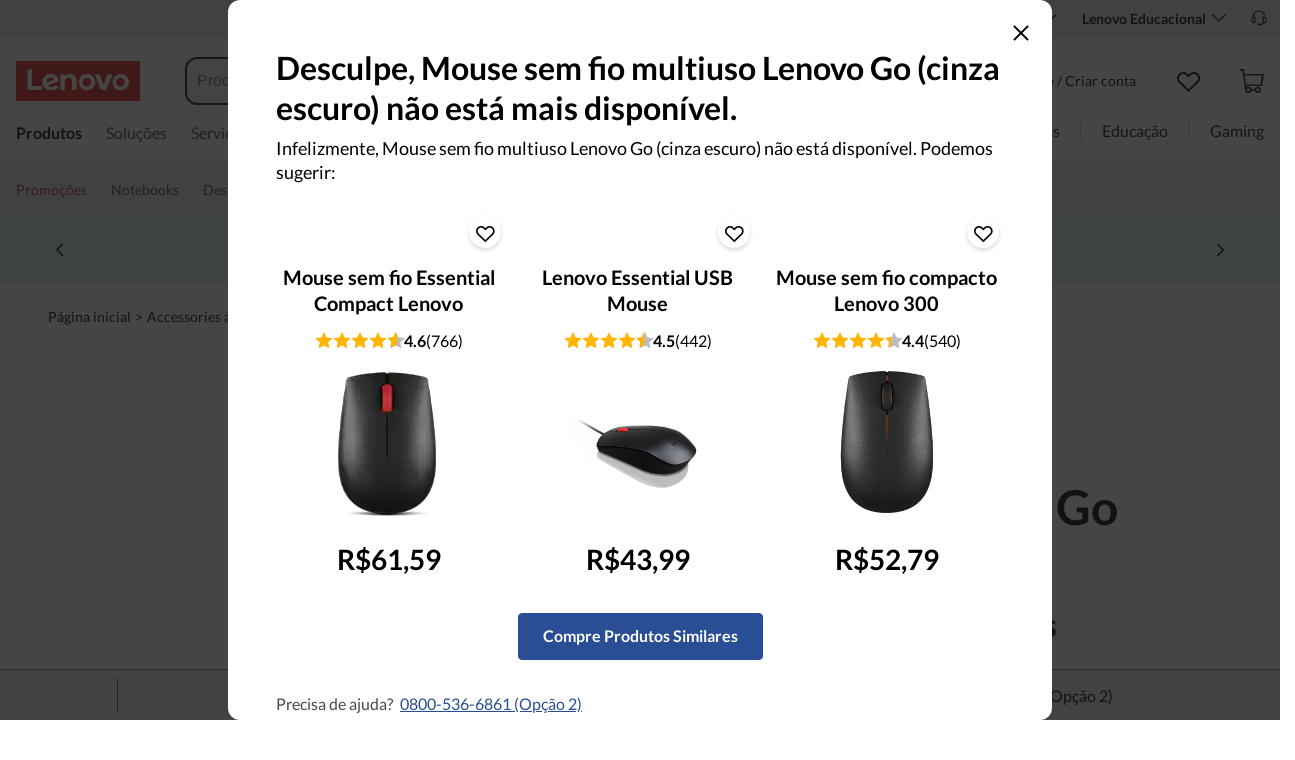

--- FILE ---
content_type: text/html; charset=utf-8
request_url: https://www.lenovo.com/br/pt/p/accessories-and-software/keyboards-and-mice/mice/gy51c21211
body_size: 108862
content:

<!DOCTYPE html>
<html lang="pt-BR" pageId='3333333333' pageUuid='fb464e5d-2b19-4ed0-bbc7-8d932b34d051'>
<head>
<title>
    Mouse Lenovo: Conforto e Precisão | GY51C21211 | Lenovo Brasil
</title>

<meta name="keywords" content="" />
<meta name="title" content="Mouse Lenovo: Conforto e Precisão | GY51C21211" />
<meta name="description" content="Obtenha controle preciso com o Mouse sem fio multiuso Lenovo Go. Com design ergonômico e sensor avançado, proporciona uma experiência de navegação suave e confortável." />
<meta name="Page_Access_Type" content="-1" />
<meta name="datetime" content="2026-01-21 13:50:54"/>
<!-- head begin-static 20251105 v2-->
<meta http-equiv="x-dns-prefetch-control" content="on">

<link rel="preconnect" href="https://c1-ofp.static.pub" crossorigin>
<link rel="preconnect" href="https://j1-ofp.static.pub" crossorigin>
<link rel="preconnect" href="https://assets.adobedtm.com/" crossorigin>
<link rel="preconnect" href="https://s2.go-mpulse.net/" crossorigin>
<link rel="dns-prefetch" href="https://c1-ofp.static.pub">
<link rel="dns-prefetch" href="https://j1-ofp.static.pub">
<link rel="dns-prefetch" href="https://assets.adobedtm.com/">
<link rel="dns-prefetch" href="https://p1-ofp.static.pub">
<link rel="dns-prefetch" href="https://p2-ofp.static.pub">
<link rel="dns-prefetch" href="https://p3-ofp.static.pub">
<link rel="dns-prefetch" href="https://p4-ofp.static.pub">
<link rel="dns-prefetch" href="https://s2.go-mpulse.net/">

        <meta name="platform" content="Flash" />
    <!-- global fonts config -->
    <link rel="stylesheet" href='//c1-ofp.static.pub/SystemFragment/static/se-fontface.0379f94572b6e685.css'/>
    <link rel="preload" href='https://p2-ofp.static.pub/SystemFragment/MTPtest-0421/LatoRegular-Latin.woff2' as="font" type="font/woff2" crossorigin>
    <link rel="preload" href='https://p2-ofp.static.pub/SystemFragment/MTPtest-0421/LatoBold-Latin.woff2' as="font" type="font/woff2" crossorigin>

<!-- criticalrenderMeta start -->
    <meta name="criticalrender" content="-1000" />
<!-- criticalrenderMeta end -->

<style>
*,::after,::before{margin:0;padding:0;-webkit-box-sizing:border-box;-moz-box-sizing:border-box;box-sizing:border-box}html{-webkit-tap-highlight-color:transparent;-webkit-text-size-adjust:none}body,button,html{font-size:16px;color:#000;font-family:Lato,Helvetica,Arial,sans-serif;word-break:break-word}a{color:inherit}.page_body{min-height:100vh;display:flex;flex-direction:column}.main_content{flex:1}ol,ul{list-style:none}ol[style] li,ul[style] li{margin-left:1em}a{text-decoration:none;text-indent:0;cursor:pointer}fieldset,img,input{border:0}img{max-width:100%;max-height:100%;font-size:12px;word-break:break-word}.clearfix:after,.clearfix:before{content:" ";display:block;height:0;clear:both;visibility:hidden}.clearfix{zoom:1}.fr{float:right}.fl{float:left}.mt10{margin-top:10px}.mb10{margin-bottom:10px}.mr10{margin-right:10px}.ml10{margin-left:10px}table{border-collapse:collapse;border-spacing:0}button{border:0}input{border-radius:0}button,input,select,textarea{background-color:transparent;border-style:none}.flex{display:flex;justify-content:space-between}.line{width:11px!important;text-align:center!important;line-height:17px!important;color:#555}.blue{color:#1976a1}.green{color:#498631}.gray{color:#676767}.bold{font-weight:700}.relative{position:relative}.font14{font-size:14px}.imgWrap{width:100%;height:100%;overflow:hidden;text-align:center;line-height:100%;display:flex;justify-content:center;align-items:center}.layoutGroup{width:100%}b,i{font-style:normal}.shine{background:#f6f7f8 linear-gradient(to right,#f6f7f8 0,#edeef1 20%,#f6f7f8 40%,#f6f7f8 100%) no-repeat;background-size:cover;display:inline-block;position:relative;-webkit-animation-duration:1s;-webkit-animation-fill-mode:forwards;-webkit-animation-iteration-count:infinite;-webkit-animation-name:placeholderShimmer;-webkit-animation-timing-function:linear}@-webkit-keyframes placeholderShimmer{0%{background-position:-468px 0}100%{background-position:468px 0}}.grey-out{opacity:.25;pointer-events:none!important;cursor:default!important}.no-focus-outline a:focus,.no-focus-outline button:focus,.no-focus-outline dd:focus,.no-focus-outline div:focus,.no-focus-outline dl:focus,.no-focus-outline dt:focus,.no-focus-outline fieldset:focus,.no-focus-outline form:focus,.no-focus-outline h1:focus,.no-focus-outline h2:focus,.no-focus-outline h3:focus,.no-focus-outline h4:focus,.no-focus-outline h5:focus,.no-focus-outline h6:focus,.no-focus-outline input:focus,.no-focus-outline legend:focus,.no-focus-outline li:focus,.no-focus-outline ol:focus,.no-focus-outline p:focus,.no-focus-outline select:focus,.no-focus-outline span:focus,.no-focus-outline td:focus,.no-focus-outline textarea:focus,.no-focus-outline th:focus,.no-focus-outline ul:focus{outline:0}:root{--dark-blue:#11184F;--med-blue:#294E95;--light-blue:#C9D0F0;--pale-blue:#EAEEF5;--lenovo-red:#E1251B;--alert-red:#B8322E;--dark-red:#64131E;--med-red:#871C23;--light-red:#F0C7BF;--pale-red:#FAECEB;--dark-orange:#C73D00;--pale-orange:#F8E9DE;--black:#1E0013;--dark-gray-1:#4E444E;--dark-gray-2:#6D656F;--pale-gray-1:#CCCCCC;--pale-gray-2:#E4E4E4;--pale-gray-3:#EDEDED;--pale-gray-4:#F5F5F5;--pale-gray-5:#E5E5E5;--dark-purple:#4D144A;--med-purple:#7A126B;--light-purple:#D9C1D8;--pale-purple:#F1E1ED;--dark-green:#285D50;--pale-green:#E5F0ED;--link-color:var(--med-blue);--fore-color:black;--bg-color:white;--border-color-grey:var(--pale-gray-1);--font-color:#171717}body.gaming-theme-black{--link-color:#00FFFF;--fore-color:white;--bg-color:black;--border-color-grey:#4A5863;--font-color:white;background-color:#000}.gaming-theme-black .shine{background:#333f48 linear-gradient(to right,#333f48 0,#4a5863 20%,#333f48 40%,#333f48 100%);-webkit-animation-duration:2s}.interactive-link{cursor:pointer;color:var(--link-color)}.interactive-link:focus,.interactive-link:hover{text-decoration:underline}.cta-button{display:block;width:100%;border-radius:4px;opacity:1;transition:background-color .2s ease,color .2s ease;padding:13px 10px;cursor:pointer;font-weight:700;text-align:center;font-size:16px;line-height:16px;border:1px solid}.button-primary{color:#fff}.button-secondary{background-color:#fff}.button-primary.blue,.button-secondary.blue{border-color:var(--med-blue)}.button-primary.blue{background-color:var(--med-blue)}.button-secondary.blue{color:var(--med-blue)}.button-primary.blue:focus,.button-primary.blue:hover,.button-secondary.blue:focus,.button-secondary.blue:hover{background-color:var(--pale-blue);color:var(--med-blue)}.button-primary.green,.button-secondary.green{border-color:var(--dark-green)}.button-primary.green{background-color:var(--dark-green)}.button-secondary.green{color:var(--dark-green)}.button-primary.green:focus,.button-primary.green:hover,.button-secondary.green:focus,.button-secondary.green:hover{background-color:var(--pale-green);color:var(--dark-green)}.button-mono,.button-mono-reverse{border-color:var(--black)}.button-mono{background-color:var(--black);color:#fff}.button-mono-reverse{background-color:#fff;color:var(--black)}.button-mono-reverse:focus,.button-mono-reverse:hover,.button-mono:focus,.button-mono:hover{background-color:var(--pale-gray-2);color:var(--black)}.saving-text{color:var(--dark-green)}.saving-flag{background-color:var(--dark-green);opacity:1;border:1px solid transparent;border-radius:4px;color:#fff;padding:0 5px;font-size:12px;line-height:20px;font-weight:400;letter-spacing:0}body>h1:first-of-type,body>h2:first-of-type,body>h3:first-of-type{position:fixed}body div.comp_lazyload{position:relative;width:100%;min-height:250px;border:1px solid #e1e4eb}.sid-modal__wrapper{height:100%}
</style>




<!-- domain config 20260114 -->
<meta name='Main' content='www.lenovo.com'>
<meta name='OpenApi' content='openapi.lenovo.com'>
<meta name='Account' content='account.lenovo.com'>
<meta name='Admin' content='admin.lenovo.com'>
<meta name='Static' content='j1-ofp.static.pub'>
<meta name='RootDomain' content='lenovo.com'>
<meta name='LocalDomain' content='prod.gl.lenovouat.com'>
<meta name='Preview' content='preview.lenovo.com'>
<meta name='PaymentDomain' content='payments.lenovo.com'>
<meta name='Dcsc' content='us-dcsc.lenovo.com'>
<meta name='envi' content='production' />




<meta name="taxonomytype" content="pdp" />
<meta name="subtaxonomy" content="halo" />
<meta name="productsegment" content="idg" />
<meta name="usersegment" content="" />

<meta name="navposkey" navposkey="pc_nav" />

<meta name="robots" content="" />
<meta name="adobeParam" content="Single Model PDP" />
<meta name="adobeCategory" content="" />

<!-- currencySwitchToggle -->
    <meta name="currencySwitchToggle" content="1" />



<!-- constantfragment config -->
<meta charset="UTF-8"><meta content="width=device-width,initial-scale=1.0,maximum-scale=5" id="viewport" name="viewport" /><meta name="specialterminal" content="pc"><script>var __SIT__="sit";var __UAT__="uat";var __DEV__="dev";var __PRE__="pre";var __PRO__="production";var __SPRO__="standardproduction";var __PRO_TEST__="productiontest";var __PRO_ALL__=__PRO__+","+__SPRO__+","+__PRO_TEST__;var __BIZ__TYPES__={__FLASH__:"flash",__MOTO__:"moto",__SMSC__:"smsc",__BIZ_UAT__:"uat_biz",__SERVICE__:"serviceconnect"};var $CONSTANT={ASYNC_LOAD_COMPS_ALL:true,SSO:{dev:"https://global-test.lenovomm.cn",sit:"https://global-test.lenovomm.cn",sita:"https://global-test.lenovomm.cn",sitb:"https://global-test.lenovomm.cn",uat:"https://passport.lenovo.com",pre:"https://passport.lenovo.com",prod:"https://passport.lenovo.com"},SSO_MFA_TOKEN:{dev:"_CUP0KqHEkxsNzC9IMXIhisUlct3cUqFnwAfWN6HA3UDFSrVN8UHimKaELPL9-v0Yw-kqkvY9DbGY3AxhfinfQ",sit:"_CUP0KqHEkxsNzC9IMXIhisUlct3cUqFnwAfWN6HA3UDFSrVN8UHimKaELPL9-v0Yw-kqkvY9DbGY3AxhfinfQ",sita:"_CUP0KqHEkxsNzC9IMXIhisUlct3cUqFnwAfWN6HA3UDFSrVN8UHimKaELPL9-v0Yw-kqkvY9DbGY3AxhfinfQ",sitb:"_CUP0KqHEkxsNzC9IMXIhisUlct3cUqFnwAfWN6HA3UDFSrVN8UHimKaELPL9-v0Yw-kqkvY9DbGY3AxhfinfQ",uat:"_CUP0KqHEkxsNzC9IMXIhisUlct3cUqFnwAfWN6HA3UDFSrVN8UHimKaELPL9-v0Yw-kqkvY9DbGY3AxhfinfQ",pre:"_CUP0KqHEkxsNzC9IMXIhisUlct3cUqFnwAfWN6HA3UDFSrVN8UHimKaELPL9-v0Yw-kqkvY9DbGY3AxhfinfQ",prod:"_CUP0KqHEkxsNzC9IMXIhisUlct3cUqFnwAfWN6HA3UDFSrVN8UHimKaELPL9-v0Yw-kqkvY9DbGY3AxhfinfQ"},DOMAIN_BIZ_TYPES:{1:[1,20,25,30,1],2:[2,2,2,34,2],3:[3,3,3,36,3],4:[4,19,26,32,4],15:[15,18,15,31,15],7:[7,21,27,7,7],5:[5,22,5,5,5,5],8:[8,23,8,33,8],11:[11,11,11,35,11],14:[14,14,14,14,14]},CHANNEL:{FLASH:__BIZ__TYPES__.__FLASH__,MOTO:__BIZ__TYPES__.__MOTO__,SMSC:__BIZ__TYPES__.__SMSC__,BIZUAT:__BIZ__TYPES__.__BIZ_UAT__},BATCHAPI:{MECHFLAG:"batchapimechflag",LOYALTYV1:"batchapiloyaltyv1",LOYALTYV2:"batchapiloyaltyv2",UPS:"batchapiups",BESTBUY:"batchapibestbuy",PINCODE:"pincode",B2BLEADTIME:"batchapib2bleadtime"},BATCHAPIMAP:[{key:"batchapiloyaltyv1",uri:"/v1/loyalty/product/getProductPoints",type:"form"},{key:"batchapiloyaltyv2",uri:"/v1/home/materialPoints",type:"form"},{key:"batchapimechflag",uri:"/price/batch/preview/get",type:"form"},{key:"batchapiups",uri:"/api/ups/getDeliveryDate",type:"body"},{key:"batchapibestbuy",uri:"/inventory/pickup/queryMultiProductLocations",type:"form"},{key:"test",uri:"/dict/getdictinfo",type:"get"},{key:"pincode",uri:"/online/thirdParty/queryinventorys",type:"get"},{key:"batchapib2bleadtime",uri:"/inventory/b2b/leadtime",type:"body"}],FLASH_EVENT:{CART_LOAD:"cartLoaded",CHECKOUT_LOAD:"checkoutLoaded",THANKYOU_LOAD:"purchaseLoaded",LMD_INIT:"lmd_init"},CARD_ICONS:[{fullName:"default",name:"default",code:"-1",img:"//p2-ofp.static.pub/fes/cms/2021/06/04/ztqj9ch7k4e5krqblvud28wm0009h5802323.svg"},{fullName:"Credit Card American Express",name:"amex",code:"1",img:"//p3-ofp.static.pub/fes/cms/2021/06/04/p8bomiy2nykycez7vlu07dtslf5n7v258277.svg"},{fullName:"Credit Card Visa",name:"visa",code:"0",img:"//p2-ofp.static.pub/fes/cms/2021/06/04/635l22mor42zwls8iu21g8d4p0pqjw100181.svg"},{fullName:"Credit Card Master Card",name:"mastercard",code:"2",img:"//p3-ofp.static.pub/fes/cms/2021/06/04/2omb4hvwskchvgcboztvwunukl3oi0668980.svg"},{fullName:"Credit Card Discover",name:"discover",code:"4",img:"//p3-ofp.static.pub/fes/cms/2021/06/04/aqy9f14tkdc33279i81ts39ehaw19v546097.svg"},{fullName:"Diners club",name:"dinersclub",code:"",img:"//p3-ofp.static.pub/fes/cms/2021/06/04/vrvfc789v0dhi2m2m8c3jspgm8ivzt563184.svg"},{fullName:"jcb",name:"jcb",code:"",img:"//p4-ofp.static.pub/fes/cms/2021/06/04/59l9tcnzxo5le7w5p2nganeuu8r31q040187.svg"},{fullName:"maestro",name:"maestro",code:"",img:"//p4-ofp.static.pub/fes/cms/2021/06/04/y7hfbimgvyqppojzqjcixhffy7b9f4681516.svg"}],IMG_DEFAULT:{PATH:"https://p2-ofp.static.pub/fes/cms/2021/06/23/vw7cpbtt4r5hymddo03b815t5x82pz649173.svg"},ERROR_LEVEL:{LOW:10,MID:20,HIGH:30,CRITICAL:40},ERROR_TYPE:{AJAX:0,CODE:1,IMG:2,JS:3,CSS:4,PROMISE:5,BLACK_LIST:[{url:"/v1/registration/registerAuth",isRecord:true,key:["password"]},{url:"/v1/login/userLogin",isRecord:true,key:["password"]},{url:"/registration/registerAuth",isRecord:true,key:["password"]},{url:"/userLogin",isRecord:true,key:["password"]},{url:"/familyHub/registration/registerAuth",isRecord:true,key:["password"]},{url:"/smbPro/smbRegistion",isRecord:true,key:["password"]},{url:"/smbPro/smbLogin",isRecord:true,key:["password"]},{url:"/account/gateKeeper/login",isRecord:true,key:["password"]},{url:"/gatekeeper/registration",isRecord:true,key:["password"]},{url:"/v1/profile/changePasswor",isRecord:true,key:["password","newpassword"]},{url:"/account/editPassword",isRecord:true,key:["newpassword"]},{url:"/education/v1/register",isRecord:true,key:["password"]},{url:"/education/v1/login",isRecord:true,key:["password"]}]},JSPATH:{SHOP_RUNNER:"/SystemFragment/static/shoprunner.js",RECAPTCHA:"https://www.recaptcha.net/recaptcha/api.js?hl=en",RECAPTCHA_KEY:"6Lcps2MbAAAAAL6F34IWgfbfYfcgJvh_J48BEKz6"},PRICE_QUEUE:{MAX_COUNT:20},REQUEST_TIMEOUT:{V:3e4,PB_PRICE_TIME:100},MARKETING_STATUS:{EOF:"End Of Life",TEMPORARILY_UNAVAILABLE:"Temporarily Unavailable",COMING_SOON:"Coming Soon",AVAILABLE:"Available",OOS:"OOS",DCG_AVAILABLE:"DCG Available",QUANTITY_UNAVAILABLE:"Quantity Unavailable",EXPIRED:"expired"},ON_OFF:{COMPARE:true,ERROR_COLLECTION:false,PLACE_ORDER_LOG:false},DLP_CONFIG:{MAX_COUNT_LOADING:10},PRICE_PRE_SELECT:2,PDP_THEME:{NONE:{NAME:"NONE",CODE:""},GAME_THEME_BLACK:{NAME:"GAME THEME BLACK",CODE:"gaming-theme-black"}},PRODUCT_TYPE:{MTM:0,MT:1,SUBSERIES:2,OPTION:3,CTO:4,CB:5,SERVICE:6,DCGLFO:7,THREEPO:8,RR_SUBSCRIPTION:9,ISO:10,MANUAL_SUBSERIES:11,DCG_OPTION:12,SALES_BUNDLE:14,CDCTO:15},PRICE_TYPE:{USUALLY:1,PB:2,FUTURE:3,CLAIMINDICATOR:4,CART_RECOMMENDATION:5},PDODUCT_LIST_TYPE:{RECOMMENDATON:1,FEATURE_PRODUCT:2,SPLITTER:3,CART_RECOMMENDATON:4},URL:{B2B:{ADDRESS:{MAIN:"/b2baccount/address/index.html",UPDATE:"/b2baccount/address/info.html"},ACCOUNT:{USER_MANAGEMENT:{VIEW:"/b2baccount/user/index.html ",LIST:"/b2baccount/user/list.html"},LOGIN:"/account/login/index.html",VERIFY:"/b2baccount/verify.html",SHOWPAGE:"/b2baccount/showpage.html",CHECK:"/b2baccount/check.html",HOME:"/b2baccount/home.html",ACCOUNT_TEAM:"/b2baccount/account/contact.html",CART:{DETAIL:"/b2baccount/cart/detail.html",LIST:"/b2baccount/cart/list.html"},RESET:"/b2baccount/forget/reset.html",FORGET:"/b2baccount/forget/forget.html",WALLET:{MAIN:"/b2baccount/wallet/index.html",UPDATE:"/b2baccount/wallet/update.html",CREATE:"/b2baccount/wallet/create.html"},LANDING:"/b2baccount/landing.html",WISHLIST:{HOME:"/b2baccount/wishlist/home",LOGIN:"/b2baccount/wishlist/login"},MTMPART:{LIST:"/b2baccount/mtm/list.html"}},ORDER:{LIST:"/b2baccount/order/list.html",DETAIL:"/b2baccount/order/detail.html"},QUOTE:{LIST:"/b2baccount/quote/list.html",DETAIL:"/b2baccount/quote/detail.html"},HOME:"/",HOMEPAGE:"/pc/home.html"},MOTO:{HOMEPAGE:{EMEA:"/motohomepage.html"},ACCOUNT:{PROFILE:"/b2baccount/profile.html",LANDING:"/b2baccount/landing.html",ACTIVE:"/b2baccount/gatekeeper/active.html",RESET:"/b2baccount/gatekeeper/pwdreset.html",FORGOT:"/b2baccount/gatekeeper/pwdforgot.html",SHOWPAGE:"/b2baccount/gatekeeper/showpage",B2C:{LANDING_PAGE:{LANDING:"/account/landing.html",MAIN:"/account/home.html"},ADDRESS:{MAIN:"/account/address/index.html",UPDATE:"/account/address/info.html"},WALLET:{MAIN:"/account/wallet/index.html",UPDATE:"/account/wallet/update.html",CREATE:"/account/wallet/create.html"},REGISTER:{REGISTER:"/account/register/register.html",MAIN:"/account/register/register.html",CHECK:"/account/register/check.html",VERIFY:"/account/register/verify.html"},LOGIN:"/account/login/index.html",AUTHENTICATION:{MAIN:"/account/authentication/index.html"},FORGET:{MAIN:"/account/forget/forget.html",RESET:"/account/forget/reset.html"},GATEKEEPER:{LENOVO:"/gt/moto.html",REGISTER:"/gt/register.html"}}}},TELE:{LOGIN:"/tele/login.html",LANDING_PAGE:"/tele/landingpage.html",REGISTER:"/tele/register.html",DASHBOARD:"/tele/dashboard.html",DLP_PRODUCT:"/tele/dlpproduct.html",MOTO:{LOGIN:"/tele/login.html",LANDING_PAGE:"/tele/landingpage.html",REGISTER:"/tele/register.html",DASHBOARD:"/tele/dashboard.html",DLP_PRODUCT:"/tele/dlpproduct.html"}},HOME:{MAIN:"/pc/",SPLITTER:"/laptops",CONTACT:"/contact/"},CONFIGURATOR:{DCG:{MAIN:"/configurator/dcg/index.html",REDIRECT:"/configurator/dcg/index.html",SAMPLE:"/configurator/dcg/configurator"},CTO:{MAIN:"/configurator/cto/index.html"},CDCTO:{MAIN:"/configurator/cdcto/index.html"},PB:{MAIN:"/pb/index.html"}},EDU:{BENEFITS:{MAIN:"/student/benefitsnew.html"}},ACCOUNT:{PRICELOCK:{DETAIL:"/account/priceLock/detail.html"},LANDING_PAGE:{MAIN:"/account/home.html"},LOGIN:{MAIN:"/account/login/index.html",CHOOSE:"/account/login/select.html"},REGISTER:{CREATE:"/account/register/create.html",CREATEPAGE:"/account/register/newcreate.html",REGISTER:"/account/register/register.html",CHECK:"/account/register/check.html",VERIFY:"/account/register/verify.html"},OPTIMIZATION:{START:"/account/login/index.html",CREATEPAGE:"/account/register/create.html",CREATE:"/account/login/select.html",REGISTER:"/account/register/register.html"},FORGET:{MAIN:"/account/forget/forget.html",RESET:"/account/forget/reset.html"},PROFILE:{MAIN:"/account/myprofile.html"},GATEKEEPER:{MAIN:"/gt/default.html",SN:"/gt/sn.html",LENOVO:"/gt/lenovo.html",POSSCODE:"/gt/passcode.html",MEMBERID:"/gt/memberid.html",NAR:"/gt/nar.html",REFERER:"/gt/referer.html",REGISTER:"/gt/register.html",EDULOGIN:"/login/edu/index.html",EDUACTIVATION:"/login/edu/activation.html",EDUACTIVATIONAFFILIATE:"/login/edu/activationaffiliate.html"},ADDRESS:{MAIN:"/account/address/index.html",UPDATE:"/account/address/info.html"},WALLET:{MAIN:"/account/wallet/index.html",UPDATE:"/account/wallet/update.html",CREATE:"/account/wallet/create.html"},ORDER:{LIST:"/account/order/list.html",DETAIL:"/account/order/detail.html",CANCEL:"/account/order/cancel.html",RETURN:"/account/order/return.html"},CART:{LIST:"/account/cart/list.html",DETAIL:"/account/cart/detail.html"},QUOTE:{LIST:"/account/quote/list.html",DETAIL:"/account/quote/detail.html",SUBPAGE:{PDF:"/account/quote/download.html"}},REWARDS:{MAIN:"/account/rewards/index.html"},FAMILYHUB:{MAIN:"/account/familyhub.html",ORDER_LIST:"/account/order/familyhub.html",ADDRESS:"/account/family/address/index.html",WALLET:"/account/family/wallets/index.html",DEVICE:"/account/family/devices/index.html"},DEVICE:{MAIN:"/account/family/devices/index.html"},MYFAMILY:{MAIN:"/account/myfamily.html",EDIT_FAMILY:"/account/family/editfamily.html",ORDER_PREFERENCE:"/account/family/orderpreference.html"},MEMBER_FAMILY:{REGISTRATION:"/account/family/memberregistration.html",VERIFY:"/account/family/memberverify.html"},WISHLIST:{HOME:"/account/wishlist/home",LOGIN:"/account/wishlist/login"}},MIDDLE:{IDME:"/middle/idme.html",CART_AMAZON_PAY:"/middle/amazon.html"},BUY:{CART:{MAIN:"/cart.html"},CHECKOUT:{MAIN:"/checkout.html"},THANKYOU:{MAIN:"/thankyou.html"}},COMPATIBILITY:{HOME:"/compatibilityfinder",DEVICE:"/compatibilitydevice",PRODUCT:"/compatibilityproduct",SEARCH:"/d/compatibilityfinder"},COMPARE:{MAIN:"/compare_product.html"},SMB:{ACCOUNT:{REGISTER:"/smbaccount/gatekeeper/showpage",REGISTER_ACTIVE:"/smbaccount/gatekeeper/active",FORGET_PWD:"/smbaccount/gatekeeper/pwdforgot",RESET_PWD:"/smbaccount/gatekeeper/pwdreset",MEMBER:"/smbaccount/member",COMPANY:"/smbaccount/company",LANDING:"/smbaccount/landing",DEVICE:"/smbaccount/device",REWARDS:"/smbaccount/rewards/",ADDRESS:{MAIN:"/smbaccount/address/",UPDATE:"/smbaccount/address/info"},WALLET:{MAIN:"/smbaccount/wallet/",UPDATE:"/smbaccount/wallet/update",CREATE:"/smbaccount/wallet/create"},PROFILE:"/smbaccount/profile"},HOME:{HOME:"/smbpro",BENEFITS:"/smbbenefits"}},WLH:{ORDER_LIST:"/wlh_orderlist.html"}},GOOGLE_RECAPTCHA:{PROD_V2:"6LcxHSAiAAAAAPk2B-8utzNyoG4X8NurmSf-z_BI",PROD_V3:"6Lcj67YhAAAAAOrhSh1YLB89L905DLyjbiwJI3zI",UN_PROD_V2:"6LeueFEgAAAAAIrsu6khr0c5vgark8BKpyTwFyC8",UN_PROD_V3:"6Lf98v8fAAAAAJLzfDA_Xp23-3m74QYcynfgRxzo"},PAGE_TYPES:{"3W_HOMEPAGE":{NAME:"3W Homepage",CODE:"1"},FTV_HOMEPAGE:{NAME:"FTV Homepage",CODE:"2"},STUDENT_SEGMENT_HOME_PAGE:{NAME:"Student Segment Home Page",CODE:"3"},GLOBAL_SEARCH_PAGE:{NAME:"Global Search Page",CODE:"4"},DLP_PAGE:{NAME:"DLP Page",CODE:"5"},SPLITTER_PAGE:{NAME:"Splitter Page",CODE:"6"},SPLITTER_SUBSERIES_RESULT_PAGE:{NAME:"Splitter Subseries Result Page",CODE:"7"},SPLITTER_MODEL_RESULT_PAGE:{NAME:"Splitter Model Result Page",CODE:"8"},ACCESSORY_CATEGORY_DLP_PAGE:{NAME:"Accessory Category DLP Page",CODE:"9"},ACCESSORY_LANDING_PAGE:{NAME:"Accessories Home Page",CODE:"10"},COMPATIBILITY_DLP_PAGE:{NAME:"Compatibility DLP Page",CODE:"11"},BRAND_PAGE:{NAME:"Brand Page",CODE:"12"},SERIES_PAGE:{NAME:"Series Page",CODE:"13"},SUBSERIES_PDP:{NAME:"Subseries PDP",CODE:"14"},SINGLE_MODEL_PDP:{NAME:"Single Model PDP",CODE:"15"},ACCESSORY_PDP:{NAME:"Accessory PDP",CODE:"16"},CTO_CONFIGURATOR:{NAME:"CTO Configurator",CODE:"17"},PRODUCT_BUILDER:{NAME:"Product Builder",CODE:"18"},CART:{NAME:"cart",CODE:"19"},CHECKOUT:{NAME:"Checkout",CODE:"20"},THANKYOU:{NAME:"Thankyou",CODE:"21"},HALO_CATEGORY_PAGE:{NAME:"Halo Category Page",CODE:"22"},SMB_HOMEPAGE:{NAME:"SMB Homepage",CODE:"23"},MY_ACCOUNT:{NAME:"My Account",CODE:"24"},ORDER_LIST:{NAME:"Order List",CODE:"25"},ORDER_DETAIL:{NAME:"Order Detail",CODE:"26"},COMPARE:{NAME:"Compare Page",CODE:"27"},DCG:{NAME:"DCG",CODE:"28"},GAMING_SEGMENT_HOME_PAGE:{NAME:"Gaming Segment Home Page",CODE:"29"},REGISTRATION:{NAME:"Registration",CODE:"30"},LOGIN:{NAME:"login",CODE:"31"},GATEKEEPER:{NAME:"Gatekeeper Page",CODE:"32"},COMPATIBILITY_FINDER:{NAME:"Compatibility Finder Page",CODE:"33"},NO_UTAG:{NAME:"NO_UTAG",CODE:"34"},SMB_BENEFITS:{NAME:"SMB Benefit Page",CODE:"35"},DEALS_SPLITTER:{NAME:"Deals Splitter",CODE:"36"},NEWS_PAGE:{NAME:"News Page",CODE:"37"},WISH_LIST:{NAME:"WishList",CODE:"38"},COMPARE_MARKETING_LANDING_PAGE:{NAME:"Compare Marketing Landing Page",CODE:"39"},MODEL_SELECTOR:{NAME:"Model Selector",CODE:"40"},HALO_ACCESSORY_PDP_PAGE:{NAME:"Halo Accessory PDP page",CODE:"41"},PSEUDO_CTO:{NAME:"Pseudo CTO",CODE:"42"},HALO_SINGLE_MODEL_PDP:{NAME:"Halo Single Model PDP Page",CODE:"43"},Moto_Subseries_PDP:{NAME:"Moto Subseries PDP",CODE:"44"},Moto_Single_Modal_PDP:{NAME:"Moto Single Modal PDP",CODE:"45"},MotoHome:{NAME:"MotoHome",CODE:"46"},MotoFamily:{NAME:"MotoFamily",CODE:"47"},MotoPDP:{NAME:"MotoPDP",CODE:"48"},MotoBrand:{NAME:"MotoBrand",CODE:"49"},MotoCompare:{NAME:"MotoCompare",CODE:"50"},MotoMedia:{NAME:"MotoMedia",CODE:"51"},MotoCarrierCompatibility:{NAME:"MotoCarrierCompatibility",CODE:"52"},MotoSpecials:{NAME:"MotoSpecials",CODE:"53"},MotoServices:{NAME:"MotoServices",CODE:"54"},MotoBusiness:{NAME:"MotoBusiness",CODE:"55"},"Product Finder":{NAME:"Product Finder",CODE:"56"}},TAXONOMY_TYPES:{DLP:{NAME:"dlp",CODE:"1"},LANDING_PAGE:{NAME:"landingpage",CODE:"3"},SUBSERIES_PAGE:{NAME:"subseriespage",CODE:"4"},SPLITTER_PAGE:{NAME:"splitterpage",CODE:"5"},BRAND_PAGE:{NAME:"brandpage",CODE:"6"},SERIES_PAGE:{NAME:"seriespage",CODE:"7"},PROMO_PAGE:{NAME:"promopage",CODE:"8"},HOME_PAGE:{NAME:"homepage",CODE:"9"},SEARCH:{NAME:"search",CODE:"10"},BUILDER_PAGE:{NAME:"builderpage",CODE:"11"},INTERSTITIAL:{NAME:"interstitial",CODE:"12"},CART:{NAME:"cart",CODE:"13"},CHECKOUT:{NAME:"checkout",CODE:"14"},THANKYOU:{NAME:"thankyou",CODE:"15"},ACCESSORYHOME_PAGE:{NAME:"accessoryhomepage",CODE:"16"},ADD_SUPPORT:{NAME:"addsupport",CODE:"17"},ABOUT:{NAME:"about",CODE:"18"},SUSTAINABILITY:{NAME:"sustainability",CODE:"19"},INDUSTRY:{NAME:"industry",CODE:"20"},ACCOUNT:{NAME:"account",CODE:"21"},FAQ:{NAME:"faq",CODE:"22"},REGISTRATION:{NAME:"registration",CODE:"23"},CONTACTUS:{NAME:"contactus",CODE:"24"},LOGIN:{NAME:"login",CODE:"25"},USER_REGISTRATION:{NAME:"userregistration",CODE:"26"},ACCESSORY_PDP:{NAME:"accessorypdp",CODE:"27"},ACCESSORY_PLP:{NAME:"accessoryplp",CODE:"28"},ORDER_WORKFLOW:{NAME:"orderworkflow",CODE:"29"},QUOTE_WORKFLOW:{NAME:"quoteworkflow",CODE:"30"},ORDER_STATUS:{NAME:"orderstatus",CODE:"31"},SITE_MAP:{NAME:"sitemap",CODE:"32"},EOL:{NAME:"eol",CODE:"33"},SOLUTION_SERVICES:{NAME:"solutionservices",CODE:"34"},"400ERROR":{NAME:"400error",CODE:"35"},"500ERROR":{NAME:"500error",CODE:"36"},MAINTENANCE:{NAME:"maintenance",CODE:"37"},NEWS:{NAME:"news",CODE:"38"},PRODUCT_INFO:{NAME:"productinfo",CODE:"39"},DCG:{NAME:"dcg",CODE:"40"},DEALS_PAGE:{NAME:"dealspage",CODE:"41"}},BUSINESS_TYPES:{B2B:"B2B",B2C:"B2C",MOTOB2C:"MotoB2C",MOTOB2B:"MotoB2B"},STORE_TYPES:{EPP:"Epp",TELE:"Tele",BPCTO:"Bpcto",OUTLET:"Outlet",AFFINITY:"Affinity",PUBLIC:"Public",SMB:"Smb",PARTS:"PARTS"},CUSTOMER_EVENT_KEY:{COMPARE:"compare",ACCOUNT:{PROFILE:{EDIT_CANCEL_DIALOG:"profileEditCancelDialog",UPDATED_DIALOG:"profileUpdatedDialog"},REGISTER:{PROGRESS_BAR:"register process bar"},SAVEDCART:{SHARE_DIALOG:"shareSavedCartEvent",DELETE_DIALOG:"deleteSavedCartEvent",EMAIL_DIALOG:"emailSavedCartEvent",EMAIL_SUCCESS_DIALOG:"emailSuccessSavedCartEvent"}},BUY:{CORE:{LOGIN_DIALOG:"login dialog",REGISTER_DIALOG:"register dialog",QUOTE_DIALOG:"quote",PROGRESS_BAR:"process bar"},CART:{RECOMMENDATION_PROMOS_POP:"recommendationpromospop",SAVE_CART_DIALOG:"save cart",EMAIL_CART_DIALOG:"email cart",MINI_CART_DISPLAY:"mini cart display",MINI_CART_ADDTOCART:"mini cart add to cart",MINI_CART_GETDATA:"mini cart getData",LOYALTY_FREE_DELIVERY:"loyalty free delivery",TIERCOMPONENT:"tier component",MERGE_CART_DIALOG:"merge cart dialog",CART_ABANDONMENT_POPUP:"Cart Abandonment Popup"},CHECKOUT:{SHIPPING:"checkout shipping",BILLING:"checkout billing",TIMEOUT:"checkout timeout",SHIPPING_VALIDATION:"checkout shipping validation",BILLING_ADDRESS_CC:"billing address cc",BILLING_VALIDATION_CC:"billing validation cc"}},DLP:{FACETGROUP:"Dlp Facet Group",BROWSE_ABANDONMENT_POPUP:"Browse Abandonment Popup"},ORDER:{NEED_HELP:"order need help",LEGAL_SECTION:"order legal section",ORDER_BANNER:"order banner",PAGINATION:"order pagination",QUOTE_DIALOG:"order quote dialog",PRODUCT_DETAIL_DIALOG:"order product detail dialog",ORDER_SURVEY:"order survey"},E_SERVICE:{MENU:"e-service menu"}},EVENT_PUBLISHER_KEY:{HOME:{SEARCH:"reset type head height"},ACCOUNT:{MYADDRESS:{SHIPPING_STATUS:"shipping status"},PROFILE:{CANCEL_ACCOUNT_PROFILE_MODEL:"cacelaccountprofilemodel"},SAVEDCART:{SHARE_CONFIRM:"shareSavedCartConfirmEvent",EMAIL_CONFIRM:"emailSavedCartConfirmEvent",DELETE_CONFIRM:"deleteSavedCartConfirmEvent"}},BUY:{CORE:{BILLING_STATUS:"billing status",LOGIN_STATUS:"login status",QUOTE_STATUS:"request a quote status",PROCESS_BAR_STATUS:"process bar status",CHECKOUT_HEADER_STATUS:"checkout header cart num status"},CART:{SAVE_CART_STATUS:"save cart status",AUTOPILOT_STATUS:"autopilot status"},CHECKOUT:{SHIPPING_STATUS:"shipping status",BILLING_STATUS:"billing status",PRICE_CHANGED:"checkout price changed",CURRENT_STEP_STATUS:"checkout current step status",CHECKOUT_ERROR_MSG:"checkout error msg",TIMEOUT:"checkout timeout",SHIPPING_VALIDATION_EDIT:"shipping validation edit",SHIPPING_VALIDATION_RECOMMENDED:"shipping validation recommended",SHIPPING_VALIDATION_ORIGINAL:"shipping validation original",IFRAME_LOADING:"checkout iframe loading",MC_STATUS:"checkout mc payment status",CURRENT_PAYMENT_TYPE:"checkout current payment method",CHECKOUT_USER_REWARDS:"checkout user rewards",CHECKOUT_TELE_VALID:"checkout tele valid",SHIPPING_STATE_CHANGED:"shipping state changed",BILLING_ADDRESS_CC_STATUS:"billing address cc status",BILLING_ADDRESS_CC_ERROR_MSG:"billing address cc error msg",BILLING_ADDRESS_CC_VALIDATION_RECOMMENDED:"billing address cc validation recommended",BILLING_ADDRESS_CC_VALIDATION_EDIT:"billing address cc validation edit",BILLING_ADDRESS_CC_VALIDATION_ORIGINAL:"billing address cc validation original",CHECKOUT_HAS_AMAZON:"checkout has amazon",DUTY_FREE:"duty free status"}},DLP:{FACETGROUP_STATUS:"Dlp Facet Group status",PROMOTED_OPTION_STATUS:"dlp Promoted Option status",IMAGE_PREVIEW_POPUP:"dlp Image Preview Popup",IMAGE_PREVIEW_POPUP_CLOSE:"dlp Image Preview Popup close",CARD_PRICE_BREAKDOWN:"card Price Breakdown status",CARD_SEE_MORE:"card see more status",CARD_CHARGE_AFTER_FEED_BACK:"card charge after feedback",CARD_LOYALTY_FEED_BACK:"card loyalty feedback",NO_RESULT:"no result status",UPDATE_ZIPCODE:"update zipcode",ADD_DEFAULT_TABS:"add default tabs",UPDATE_LOCATIONID:"update locationId",FPS_DETAILS_POPUP:"FPS details popup",UPDATE_DLP_HERO_SAVING:"update dlp hero Saving status"},ORDER:{NEED_HELP:"order need help event",LEGAL_SECTION:"order legal section event",ORDER_BANNER:"order banner event",PAGINATION:"order pagination event"},COMMONHEADER:{FIXED:"fixed common header position",UNFIXED:"unfix common header position",ACCOUNT_UTILITY_LOGIN:"mt header account utility login",ACCOUNT_UTILITY_LOGOUT:"mt header account utility logout",ACCOUNT_UTILITY_SELECT:"mt header account utility select",COUNT_TIMER_FIXED:"fix count timer position",COUNT_TIMER_UNFIXED:"unfix count timer position",OPEN_UTILITY:"open mt header utility",ANCHOR_HEADER_FIXED:"anchor fixed common header position",ANCHOR_HEADER_UNFIXED:"anchor unfix common header position"},PDP:{B2B:{ADD_TO_CART_POP_UP_DIALOG:"add to cart pop"}},SSO:{SYNC_SSO:"sync sso status"},COMMON:{UPDATE_ZIPCODE:"update zipcode"},HASHCHANGE:"hash change",MOTO:{TRIGGER_IFRAME_POPUP:"trigger iframe popup"}},TERMINAL:{PC:"1",MOBILE:"2",TABLET:"3"},OBSERVER_ELEMENT:{TYPE:{CLASS:"class",SHOW:"show",VALUE:"value",CHECKED:"checked",SELECTED:"selected",DISABLED:"disabled",READONLY:"readonly",IMG:"image",A:"a"}},MSG:{ACCOUNT:{NOT_LOGIN:"not login"}},CURRENCY:{},ENVI:{__SIT__:__SIT__,__DEV__:__DEV__,__UAT__:__UAT__,__PRE__:__PRE__,__PRO__:__PRO__,__SPRO__:__SPRO__,__PRO_TEST__:__PRO_TEST__,__PRO_ALL__:__PRO_ALL__},DOMAINS:{},CARD_TYPE:{MERCHANDISING_FLAG:"Merchandising Flag",PRODUCT_IMAGE:"Product Image",PRODUCT_TITLE:"Product Title",PRODUCT_PRICE:"Product Price",PRODUCT_CTA:"Product CTA",PRODUCT_LEAD_TIME:"Product Lead Time",PRODUCT_INVENTORY_MESSAGE:"Product Inventory Message",PRODUCT_NUMBER:"Product Number",PRODUCT_PRICE_GUARANTEE:"Product Price Guarantee",PRODUCT_RATING:"Product Rating",PRODUCT_MARKETING_SHORT_DESCRIPTION:"Product Marketing Short Description",PRODUCT_DESC:"Product Desc",PRODUCT_COMPARE:"Product Compare",PRODUCT_PROMOTED_OPTION:"Product Promoted Option",PRODUCT_TOOL_TIP:"Product tool tip",PRODUCT_LOYALTY:"Product Loyalty",PRODUCT_CHARGE_AFTER:"Product Change After",PRODUCT_SEE_MORE:"Product See More",PRODUCT_CARD:"Product Card",PRODUCT_MODEL_BADGE:"Product Model Badge"},CARD_COMPONENT_TYPE:{NORMAL:"normal",SUBSERIES:"subseries",PRICE_LOCK:"priceLock",TELE:"tele"},INTERFACE_BLACK_LIST:{isB2C:{list:[],error:"b2c not allow"},isB2B:{list:["/v1/home/getLoyalty","/v1/home/getLoyaltySignIn","/v1/home/getMastheadloyalty","/v1/loyalty/product/getProductPoints","/v1/home/materialPoints","/banner/selectBannerByStoreIdGroupCode","/home/menu","/v1/profile","/v1/home/getProductToggle"],error:"b2b not allow"},isMOTO:{list:[],error:"moto not allow"}},DICTCACHETIME:5};var $loginDialogUrl="//j1-ofp.static.pub/SystemFragment/login/LoginDialog.min.97e2a0fec734a592.js";var $registerDialogUrl="//j1-ofp.static.pub/SystemFragment/login/RegisterDialog.min.6c15d994fe9f0414.js";var $bestbuyDialogUrl="//j1-ofp.static.pub/SystemFragment/dlp/bestbuy/bestbuy.min.ba24a42140b2bd96.js";var $miniCartUrl="//j1-ofp.static.pub/SystemFragment/cart/miniCartJs/MiniCart.min.f6a263082c2c3455.js";var $adobeMiniCartUrl="/SystemFragment/adobe/miniCart.adobe.js";var $dlpComponentPcUrl="//j1-ofp.static.pub/SystemFragment/dlp/dlp-component/pc.001078e537aecd80.js";var $dlpComponentMobileUrl="//j1-ofp.static.pub/SystemFragment/dlp/dlp-component/mobile.a06a8d5afbc0eac0.js";var $dlpComponentTabletUrl="//j1-ofp.static.pub/SystemFragment/dlp/dlp-component/tablet.fde0bf3b1777bc89.js";var __TERMINAL__ = $CONSTANT.TERMINAL.PC;</script>





<meta name='language' content='pt'>
<meta name='lc' content='pt'>
<meta name='lenovo.language' content='pt'>
<meta name='dc.language' content='pt'>
<meta name='country' content='BR'>
<meta name='cc' content='br'>
<meta name='lenovo.country' content='br'>
<meta name='Geo' content='br'>
<meta name='regioncode' content='LAS'>
<meta name='channel' content='B2C'>
<meta name='currencycode' content='BRL'>
<meta name='currency' content='BRL'>
<meta name='originStore' content='brweb'>
<meta name='storeAccessType' content='0'>
<meta name='bu' content='Public'>
<meta name='area' content='Public'>
<meta name='storeinfo.storetype' content='Public'>
<meta name='storeType' content='Public'>
<meta name='storeinfo.storeid' content='brweb'>
<meta name='storeID' content='brweb'>
<meta name='storeinfo.salestype' content='DIRECT'>
<meta name='siteRoot' content='/br/pt'>
<meta name='internalsearchcanonical' content='/br/pt/p/accessories-and-software/keyboards-and-mice/mice/gy51c21211'>
<meta name='BPID' content='BR00000004'>
<meta name='sr_eligible' content='true'>
<meta name='sid' content='ca5a8c57ba5f3-457c-be1e-153a54f5a3dc'>
<meta name='requestId' content='f36451408bd861b3c8c3815417fd871b'>

<meta name='groupId' content="">

<meta name='currencysymbol' content='R$'>
<meta name='currencydecimalnums' content='2'>
<meta name='currencyseperateDigits' content='3'>
<meta name='currencysymbolPos' content='1'>
<meta name='currencydecimalSeperator' content=",">
<meta name='currencygroupseperator' content=".">
<meta name='currencyneedblank' content="1">

<meta name='OpenApi' content='openapi.lenovo.com'><meta name='Main' content='www.lenovo.com'><meta name='Account' content='account.lenovo.com'><meta name='Preview' content='preview.lenovo.com'><meta name='Flash' content='flash.lenovo.com'><meta name='Flashaccount' content='flashaccount.lenovo.com'><meta name='Admin' content='admin.lenovo.com'><meta name='Static' content='j1-ofp.static.pub'><meta name='RootDomain' content='lenovo.com'><meta name='LocalDomain' content='pro.gl.lenovo.com'><meta name='PaymentDomain' content='payments.lenovo.com'><meta name='envi' content='production'><meta name='Dcsc' content='us-dcsc.lenovo.com'>



            <meta name="productid" content="GY51C21211">
            <meta name="product.retailer_item_id" content="">
            <meta name="productInfo.name" content="MICE_BO Lenovo Go Multi WL Mouse">
            <meta name="thumbnail" content="//p1-ofp.static.pub/medias/bWFzdGVyfHJvb3R8MTk2MTF8aW1hZ2UvcG5nfGhlZS9oMDEvMTE2OTc4MDU1OTA1NTgucG5nfDU2N2VmZWVjYzY4NTQyZDliOGJhNzg2MTQwYTZjODVjN2E0ZDlhZjkyYTg2MWNjMDY3ZjJkYzRmNTJkYmZmY2M/GY51C21211-200x150-01.png">
            <meta name="productinfo.pageurl" content="/p/accessories-and-software/keyboards-and-mice/mice/gy51c21211">
            <meta name="pagetype" content="Model">
            <meta name="brand" content="Teclados e mouses">
            <meta name="series" content="Mice">
            <meta name="productInfo.category" content="Accessories and Software">
            <meta name="subseriesPHcode" content="">
            <meta name="Ship_date_GY51C21211" content="">
            <meta name="productInfo.configType" content="Accessories">
            <meta name="productstatus" content="Temporarily Unavailable">
            <meta name="inventory" content="0">
            <meta name="productprice" content="349.99">
            <meta name="productpromotionprice" content="307.99">
            <meta name="currencysymbol" content="BRL">
            <meta name="display_type" content="">
            <meta name="Processor" content="">
            <meta name="memory" content="">
            <meta name="series_mktg_weight" content="">
            <meta name="operating_system" content="">
            <meta name="series_mktg_battery" content="">
            <meta name="hard_drive" content="">
            <meta name="productusagetype" content="">
            <meta name="productcode" content="GY51C21211">
            <meta name="bundleid" content="GY51C21211">
            <meta name="productcodeimpressions" content="">
            <meta name="bundleIDimpressions" content="">
            <meta name="ModelNameVariants" content="MICE_BO Lenovo Go Multi WL Mouse">
            <meta name="productname" content="GY51C21211">
            <meta name="Device_Type" content="Mice:Teclados e mouses:Accessories and Software">
            <meta name="pagePath" content="Mice:Teclados e mouses:Accessories and Software">
            <meta name="pageBreadcrumb" content="Mice:Teclados e mouses:Accessories and Software">
            <meta name="Marketing_Bullets" content="">


               <script type="application/ld+json">
                  {"@type":"BreadcrumbList","@context":"https://schema.org","itemListElement":[{"position":1,"@type":"ListItem","name":"Home","item":"https://www.lenovo.com/br/pt/"},{"position":2,"@type":"ListItem","name":"Accessories and Software","item":"https://www.lenovo.com/br/pt/accessories-and-software"},{"position":3,"@type":"ListItem","name":"Teclados e mouses","item":"https://www.lenovo.com/br/pt/c/accessories-and-software/keyboards-and-mice"},{"position":4,"@type":"ListItem","name":"Mice","item":"https://www.lenovo.com/br/pt/c/accessories-and-software/keyboards-and-mice/mice"},{"position":5,"@type":"ListItem","name":"Mouse sem fio multiuso Lenovo Go (cinza escuro)"}]}
               </script>
               <script type="application/ld+json">
                  {"mpn":"GY51C21211","@id":"https://www.lenovo.com/br/pt/p/accessories-and-software/keyboards-and-mice/mice/gy51c21211","brand":{"name":"Teclados e mouses","@type":"Brand"},"@context":"http://schema.org/","image":["https://p1-ofp.static.pub/medias/23639923357_GY51C21211-Lenovo_Go_Wireless_Multi-Device_Mouse_202106021027311733192522836.jpg"],"offers":{"itemCondition":"http://schema.org/NewCondition","url":"https://www.lenovo.com/br/pt/p/accessories-and-software/keyboards-and-mice/mice/gy51c21211","@type":"Offer","priceCurrency":"BRL","price":307.99,"availability":"http://schema.org/InStock"},"@type":"Product","name":"Mouse sem fio multiuso Lenovo Go (cinza escuro)","sku":"GY51C21211"}
               </script>
            




<!-- OFP-119019 add alternate for SEO by CMS Track -->

    <!-- There is no data for seo_page_link.tpl!-->


<!-- globalResource config -->
<script src="//j1-ofp.static.pub/SystemFragment/common/content/global.min.c9e18c0bbb36286f.js"></script>
<script src="//j1-ofp.static.pub/SystemFragment/static/extension.min.5060de393e879dda.js"></script>
<script>
	try { var f = flash_fe_core_tool, $ = f.$, jQuery = f.$, rbkeyTemplate = f.$rbkey.rbkeyIdentity, _temp_rbkeys_ = {}; function decodeInnerHTML(e) { var r = { "&amp;": "&", "&lt;": "<", "&gt;": ">", "&quot;": '"', "&#039;": "'" }; return e.replace(/&amp;|&lt;|&gt;|&quot;|&#039;/g, function (e) { return r[e] }) } function replaceArgs(e, t) { var r, n = e; if (Array.isArray(t) && t.length) n = n.replace(/\{(\d+)\}/g, function (e, r) { r = parseInt(r, 10); return t[r] }); else if ("object" == typeof t) for (var a in t) t.hasOwnProperty(a) && (r = new RegExp("{" + a + "}", "g"), n = n.replace(r, t[a])); return n } function translate(e, r) { var t, n; return "_global_rbkeys_" in window && _global_rbkeys_[e] ? n = _global_rbkeys_[e] : "_temp_rbkeys_" in window && _temp_rbkeys_[e] ? n = _temp_rbkeys_[e] : (n = (t = document.querySelector("div[name='__rbkey'][data-tkey='" + e + "']")) ? decodeInnerHTML(t.innerHTML) : "", _temp_rbkeys_[e] = n), n = replaceArgs(n, r) } f.$CONSTANT = $CONSTANT, f.$passport.init(), f.$flashEvent.register(), f.$telePassport.init(), f.$adobe.init(), f.$ftv.init(), f.$util.$coreMethods.checkIsPublicPage() || f.$GatekeeperRedirect.check(), f.$SRPassport.init() } catch (e) { console.warn("[head-begin-error]: ", e) }
</script>
<script src="//j1-ofp.static.pub/SystemFragment/static/vendors-ignorejq.min.31252b090b8b0b0c.js"></script>




<!-- globalResource rbkey -->
<script>
  try {
    var _global_rbkeys_ = /*node-split-start*/Object.freeze({
      'couponFullyClaimedMessage': rbkeyTemplate`Lamentamos, o Cupom {0} {1} esgotou!`,
      'couponFullyOccupiedMessage': rbkeyTemplate`Lamentamos, o eCoupon {0} {1} foi totalmente reclamado. Experimente e tente quando os outros utilizadores saírem. `,
      'xPercentCouponsLeft2Claimed': rbkeyTemplate`{0} cupons restantes para resgatar`,
      'snackbarMsg': rbkeyTemplate`Welcome to My Lenovo Rewards!`,
      'learnMoreSnackbar': rbkeyTemplate`<a href="https://www.lenovo.com/br/pt/rewards/" tabindex="0" role="link">Learn More</a>
`,
      'learnMoreSnackbarMobile': rbkeyTemplate`<a href="https://www.lenovo.com/br/pt/rewards/" tabindex="0" role="link">More</a>`,
      'compare': rbkeyTemplate`Comparar`,
      'compare.now': rbkeyTemplate`Comparar agora`,
      'confirm': rbkeyTemplate`Confirmar`,
      'compareAdd': rbkeyTemplate`Adicionado!`,
      'buildYourPC': rbkeyTemplate`Crie o seu PC`,
      'view{0}Model': rbkeyTemplate`Ver modelo {0}`,
      'view{0}Models': rbkeyTemplate`Ver {0} modelos`,
      'configurationPricing': rbkeyTemplate`Configurar/Comprar`,
      'addToCart': rbkeyTemplate`Adicionar ao Carrinho`,
      'gracePeriodMsg': rbkeyTemplate`Este Produto expirou recentemente. Contacte o seu Representante de vendas da Lenovo para renovar este produto.`,
      'ctoGearTooltip': rbkeyTemplate`Este modelo é configurável! Clique em Crie o seu PC para iniciar a configuração.`,
      'cbIconTooltip': rbkeyTemplate`This is a Convenience Bundle. A group of products and services combined into one easy-to-buy package.`,
      'LENOVOLOYALTY': rbkeyTemplate`ADIRA AO MYLENOVO REWARDS!`,
      'earnPoints': rbkeyTemplate`• Obter e trocar recompensas`,
      'freeShipping': rbkeyTemplate`• Recompensas por interação`,
      'pointsforSharing': rbkeyTemplate`• Ofertas exclusivas para membros`,
      'membersOffers': rbkeyTemplate`• Adira gratuitamente — <a style="color: #0e5780; font-weight:bold;" href="https://account.lenovo.com/br/pt/account/home.html?IPromoID=LEN325470" target="_blank">Adira já!</a>`,
      'membersOffers.smb': rbkeyTemplate`• Free to Join — <a style="color: #0e5780; font-weight:bold;" href="https://www.lenovo.com/br/pt/smbaccount/rewards" target="_blank">Join now!</a>`,
      'comingSoon': rbkeyTemplate`Em Breve`,
      'endOfLife': rbkeyTemplate`Novas opções disponíveis`,
      'TEMPORARILY_UNAVAILABLE': rbkeyTemplate`Esgotado`,
      'readyToShip': rbkeyTemplate`&nbsp;`,
      'priceGuaranteeText': rbkeyTemplate`Garantia de equivalência de preço`,
      'priceGuaranteeLink': rbkeyTemplate`Parâmetro inválido`,
      'off': rbkeyTemplate`OFF`,
      'save': rbkeyTemplate`Salvar`,
      'lenovo.outlet.price': rbkeyTemplate`Preço Lenovo Outlet`,
      'your.price': rbkeyTemplate`O seu preço`,
      'list.price': rbkeyTemplate`Preço de lista`,
      'list.price.title': rbkeyTemplate`Preço de lista`,
      'list.price.des': rbkeyTemplate`O Preço de lista é a estimativa da Lenovo para o valor do produto com base nos dados do setor, incluindo os preços aos quais os retalhistas próprios e de terceiros, e os retalhistas de comércio eletrónico ofereceram ou valorizaram os mesmos ou produtos comparáveis. Os dados do revendedor de terceiros não poderão basear-se nas vendas reais.`,
      'est.value': rbkeyTemplate`De:`,
      'est.value.title': rbkeyTemplate`Preço de`,
      'est.value.des': rbkeyTemplate`Preço mais baixo nos últimos 30 dias antes da promoção atual.`,
      'nonMemberWebPrice': rbkeyTemplate`De:`,
      'exclusivePrice': rbkeyTemplate`Preço exclusivo:`,
      'startingAt': rbkeyTemplate`A partir de`,
      'instantSavings': rbkeyTemplate`Desconto`,
      'eCouponSavings': rbkeyTemplate`Cupom`,
      'additionalSavings': rbkeyTemplate`Desconto`,
      'studentSavings': rbkeyTemplate`Student Savings`,
      'showPriceBreakdown': rbkeyTemplate`Mostrar detalhamento de preços`,
      'ConfigurationSavingLbl': rbkeyTemplate`Configuration Savings`,
      'hidePriceBreakdown': rbkeyTemplate`Ocultar detalhamento do preço`,
      'useECoupon': rbkeyTemplate`Use o cupom`,
      'Includes': rbkeyTemplate`Inclui`,
      'features': rbkeyTemplate`Características`,
      'updatedItems': rbkeyTemplate``,
      'keyDetails': rbkeyTemplate`Configuração`,
      'partNumber': rbkeyTemplate`Cód. produto:`,
      'seeMore': rbkeyTemplate`Ver mais`,
      'seeLess': rbkeyTemplate`Ver menos`,
      'temporatityUnavalableMes': rbkeyTemplate` `,
      'commonSoonMessage': rbkeyTemplate`Brevemente`,
      'more': rbkeyTemplate``,
      'expanded': rbkeyTemplate`expandido`,
      'collapsed': rbkeyTemplate`fechado`,
      'seeMoreDetails': rbkeyTemplate`Ver mais detalhes`,
      'compare.hover.hello': rbkeyTemplate`Excelente opção!`,
      'alertCompareGroupMaxInfo': rbkeyTemplate`Você pode comparar até 4 produtos por categoria de produto (laptops, desktops, etc). Desmarque um produto para adicionar outro.`,
      'viewYourComparisons': rbkeyTemplate`Ver as suas comparações`,
      'oneMomentPlease': rbkeyTemplate`Um momento...`,
      'go.to.public.web.site': rbkeyTemplate`Procurar no Website público Lenovo.com`,
      'dlp.star.up': rbkeyTemplate`& Up `,
      'shipping.options': rbkeyTemplate`Opções de envio`,
      'update.zipcode': rbkeyTemplate`Atualizar Código postal`,
      'update.zipcode.error.message': rbkeyTemplate`Erro de resposta`,
      'input.zipcode.error.message': rbkeyTemplate`Erro de formato de introdução`,
      'loyalty_rewards_points_unit': rbkeyTemplate`Pontos`,
      'FREE': rbkeyTemplate` `,
      'shipping.options.for.{0}': rbkeyTemplate`Opções de envio para {0}`,
      'specs.text.link': rbkeyTemplate`Ligação para o texto de especificações`,
      'specs.teaser.content': rbkeyTemplate`Conteúdo do teaser de especificações`,
      'specs.teaser.link': rbkeyTemplate`Ligação do teaser com as especificações`,
      'learnMore': rbkeyTemplate`Saiba Mais`,
      'showDetails': rbkeyTemplate`Mostrar agora`,
      'hideDetails': rbkeyTemplate`Ocultar detalhes`,
      'view.more.details': rbkeyTemplate`Ver mais detalhes`,
      'Includes.qty.item': rbkeyTemplate`{qty} Itens inclusos`,
      'child.qty': rbkeyTemplate`(Qtd: {qty})`,
      'read.more': rbkeyTemplate`ler mais`,
      'join.now': rbkeyTemplate`<a class="lazy_href" style="text-decoration:underline;color:#294E95;font-weight:bold; " href="https://account.lenovo.com/br/pt/account/login/index.html" target="_blank">Adira agora!</a>`,
      'OR': rbkeyTemplate`OR`,
      'unstackable.message': rbkeyTemplate`*Desconto não acumulativo com outras promoções`,
      'highlight.pn.header': rbkeyTemplate`Está com dúvidas?`,
      'highlight.pn.top.text': rbkeyTemplate`Ligue para nossos especialistas de produtos no: `,
      'highlight.pn.bottom.text': rbkeyTemplate`Seg-Sex 9:00-17:30 CET`,
      'savemoney': rbkeyTemplate`Desconto`,
      'pickup.availability.near': rbkeyTemplate`Disponibilidade de recolha perto de {0}`,
      'update.location': rbkeyTemplate`Atualizar localização`,
      'all.eligible.items': rbkeyTemplate`Todos os itens elegíveis`,
      'pickup.location.for.productName': rbkeyTemplate`Localização de recolha para: {0}`,
      'number.miles.away': rbkeyTemplate`{0} quilómetros de distância`,
      'in.stock': rbkeyTemplate`Em Stock,`,
      'today': rbkeyTemplate`Hoje`,
      'tomorrow': rbkeyTemplate`Amanhã`,
      'in.number.days': rbkeyTemplate`em {0} dias`,
      'ready.date': rbkeyTemplate`Pronto {0}`,
      'open.until.time': rbkeyTemplate`Aberto até {0}`,
      'get.directions': rbkeyTemplate`Obter orientações`,
      'select.this.location': rbkeyTemplate`Selecionar esta localização`,
      'Update': rbkeyTemplate`Atualizar`,
      'use.my.current.location': rbkeyTemplate`Utilizar a minha localização atual`,
      'or': rbkeyTemplate`&nbsp`,
      'enter.city.or.zip.code': rbkeyTemplate`Introduzir o CEP`,
      'cancel': rbkeyTemplate`Cancelar`,
      'Pickup': rbkeyTemplate`Recolha na loja`,
      'pickup.unavailable': rbkeyTemplate`Recolha indisponível`,
      'pickup.available': rbkeyTemplate`Disponível hoje em localizações {0} selecionadas`,
      'get.it.today': rbkeyTemplate`Obtenha-o hoje mesmo!`,
      'get.it.tomorrow': rbkeyTemplate`Receba amanhã!`,
      'best.buy.tooltip.value': rbkeyTemplate`A Lenovo e a Best Buy estabeleceram uma parceria para permitir recolher produtos Lenovo na sua Best Buy local. Escolha uma localização perto de si e obtenha-o o mais depressa possível!`,
      'choose.a.pickup.locations': rbkeyTemplate`Escolher um local de recolha`,
      'see.all.pickup.locations': rbkeyTemplate`Ver todas as localizações de recolha`,
      'at.best.buy.storename': rbkeyTemplate`em {0} {Store Name}`,
      'within.miles.of.storename': rbkeyTemplate``,
      'update': rbkeyTemplate`atualizar`,
      'use.coupon.tooltip': rbkeyTemplate`Li e aceito a Política de privacidade, o Contrato de venda da Lenovo e confirmo que tenho mais de 18 anos de idade.`,
      'coupon.limit.tooltip': rbkeyTemplate`Depois de atingir o limite do eCoupon, o preço é {nonEcouponPrice}`,
      'quantity.unavailable': rbkeyTemplate`QUANTIDADE INDISPONÍVEL`,
      'expiration.date': rbkeyTemplate`Data de validade:`,
      'remaining.units': rbkeyTemplate`Unidades restantes:`,
      'my.price': rbkeyTemplate`O meu preço:`,
      'hideQuoteDialog': rbkeyTemplate`Ocultar caixa de diálogo de cotações`,
      'signInOrCreateAccount': rbkeyTemplate`Iniciar sessão ou Criar uma conta`,
      'signIn': rbkeyTemplate`Iniciar sessão`,
      'emailAddress': rbkeyTemplate`Endereço de e-mail`,
      'password': rbkeyTemplate`Senha`,
      'accountLoginPopLoyaltyTextA': rbkeyTemplate`Não está inscrito nas recompensas? Aderir agora`,
      'accountLoginPopLoyaltyTextB': rbkeyTemplate`By joining, you agree to the <a href='https://www.lenovo.com/br/pt/rewards/terms/'>Terms of Service</a> and you are opting in to receive Lenovo marketing communications via email.`,
      'accountLoginPopLoyaltyTextCLink': rbkeyTemplate`Ganhar`,
      'accountLoginPopLoyaltyTextCText': rbkeyTemplate`Termos de utilização`,
      'rememberMe': rbkeyTemplate`Memorizar-me`,
      'forgotUserPassword': rbkeyTemplate`Esqueceu-se do seu nome de utilizador ou senha?`,
      'createAnAccount': rbkeyTemplate`Criar uma conta`,
      'addressKeep': rbkeyTemplate`Poderá armazenar endereços, seguir facilmente as suas encomendas e guardar produtos no seu carrinho para mais tarde.`,
      'FieldsMarkRequired.a': rbkeyTemplate`Os campos marcados com`,
      'FieldsMarkRequired.b': rbkeyTemplate`são obrigatórios.`,
      'registerDialogTitleToSaveCart': rbkeyTemplate`Antes de ir, crie uma conta gratuita!`,
      'registerDialogTitleCreateAnAccount': rbkeyTemplate`Criar uma conta`,
      'registerDialogTitleCreateAnAccountSub': rbkeyTemplate`Poderá armazenar endereços, seguir facilmente as suas encomendas e guardar produtos no seu carrinho para mais tarde.`,
      'theEmailFormatIsWrong': rbkeyTemplate`O formato do e-mail está incorreto, tente novamente`,
      'firstName': rbkeyTemplate`Nome`,
      'maximumLengthIs50Characters': rbkeyTemplate`O comprimento máximo é de 50 caracteres`,
      'address.validation.firstname.error.message': rbkeyTemplate`Por favor, remova quaisquer caracteres especiais ou números do primeiro nome`,
      'address.validation.lastname.error.message': rbkeyTemplate`Introduza um apelido válido com um limite de 30 caracteres alfanuméricos`,
      'lastName': rbkeyTemplate`Sobrenome`,
      'accountRegisterPasswordMust': rbkeyTemplate`A senha tem de ter pelo menos`,
      'accountRegisterPasswordValidA': rbkeyTemplate`8-20 caracteres`,
      'accountRegisterPasswordValidB': rbkeyTemplate`Inclui 3 dos seguintes: letras, números e símbolos ($!#&amp;)`,
      'confirmPassword': rbkeyTemplate`Confirmar senha`,
      'registerDialogCheckboxAgreeToCommunications': rbkeyTemplate`Aceito receber comunicações da Lenovo e compreendo que os meus dados não serão partilhados.`,
      'registerDialogCheckboxAgreeTermsOfUse': rbkeyTemplate`Sim, li e aceito os <a href='https://www.lenovo.com/gb/en/legal/' target='_blank'>Termos de utilização</a> e a <a href='https://www.lenovo.com/gb/en/privacy' target='_blank'>Política de privacidade</a>.`,
      'registerDialogTipAgreeTermsAndPolicy': rbkeyTemplate`Aceite os termos e a política de privacidade`,
      'registerDialogCheckboxJoinRewards': rbkeyTemplate`Ao aderir, concorda com os <a href='https://www.lenovo.com/br/pt/rewards/terms/' target='_blank'>Termos e Condições</a> e está a optar por receber as comunicações de marketing da Lenovo por e-mail.`,
      'registerDialogTipEarnRewards': rbkeyTemplate`Se pretende ganhar recompensas, terá de selecionar a caixa de verificação "Aderir ao Rewards" acima. Para criar uma conta sem ganhar recompensas, registe-se abaixo.`,
      'register': rbkeyTemplate`Cadastrar`,
      'errEmailIncorrect': rbkeyTemplate`Lamentamos, o E-mail que introduziu está incorreto`,
      'errPasswordIncorrect': rbkeyTemplate`A senha está incorreta`,
      'FLASH.PUBLIC.CHECK_RECAPTCHA_ERROR': rbkeyTemplate`Confirme que não é um robot.`,
      'bestbuy.no.location.tip.title': rbkeyTemplate`Não há localizações num raio de {0} quilómetros. `,
      'bestbuy.no.location.tip.content': rbkeyTemplate`Atualize a sua localização ou selecione entre as localizações Best Buy disponíveis abaixo que excedem {0} quilómetros.`,
      'bestbuy.no.zipcode.tip.content': rbkeyTemplate`CEP`,
      'bestbuy.input.err.zipcode.msg': rbkeyTemplate`Código postal inválido, tente novamente.`,
      'bestbuy.update': rbkeyTemplate`Atualizar`,
      'bestbuy.cancel': rbkeyTemplate`Cancelar`,
      'card.fps': rbkeyTemplate``,
      'card.FPS.fps': rbkeyTemplate`FPS`,
      'card.FPS.pending': rbkeyTemplate`Pendente`,
      'card.FPS.header': rbkeyTemplate`FPS para este sistema por jogo`,
      'within.miles': rbkeyTemplate`à distância de {Miles} milhas`,
      'within.storename': rbkeyTemplate`em {Store Name}`,
      'teleDialogTooltip': rbkeyTemplate`<a class='lazy_href' href="https://www.lenovo.com/br/pt/teledlppre">TELE DLP Clique aqui</a>`,
      'bestbuy.store.name.title': rbkeyTemplate`Loja Best Buy, `,
      'bestBuy': rbkeyTemplate`BEST BUY`,
      'delivery': rbkeyTemplate`Entrega`,
      'deliveryunavailable': rbkeyTemplate`Envio indisponível`,
      'productPincodeHeadline': rbkeyTemplate``,
      'productPincodeSeeAllLocation': rbkeyTemplate``,
      'noAvailableData': rbkeyTemplate`Sem dados disponíveis`,
      'CHARGEAFTER_URL': rbkeyTemplate`https://cdn.chargeafter.com/promotional-widget/lenovo/widget.min.js`,
      'CHARGEAFTER_KEY': rbkeyTemplate`48926fe9bfca6413557d5f1dbba57fc8e94efd2a`,
      'card.wish.title.save.to': rbkeyTemplate`Guardar em:`,
      'card.wish.title.my.list': rbkeyTemplate`A minha lista`,
      'card.wish.create.a.list': rbkeyTemplate`Criar uma lista`,
      'card.wish.num.items': rbkeyTemplate`{0} produtos`,
      'card.wish.link.view': rbkeyTemplate`Ver`,
      'card.wish.create': rbkeyTemplate`Criar`,
      'card.wish.create.label': rbkeyTemplate`Etiqueta`,
      'card.wish.create.error.msg': rbkeyTemplate`Tem de preencher este campo`,
      'card.wish.no.list.msg': rbkeyTemplate`Atualmente, não tem listas guardadas`,
      'card.wish.guest.list.title': rbkeyTemplate`Lista de convidados`,
      'NAME_REPETITION': rbkeyTemplate`O nome da lista está repetido`,
      'card.wish.num.item': rbkeyTemplate`{0} produto`,
      'WISH_LIST_OVER_SIZE_ERROR': rbkeyTemplate`Só pode ser criado um máximo de 15 listas`,
      'WISH_NAME_OVER_SIZE_ERROR': rbkeyTemplate`Limite máximo de 200 caracteres`,
      'card.wish.max.list.tip': rbkeyTemplate`A capacidade da sua lista de desejos está esgotada, remova as listas e/ou produtos para adicionar mais.`,
      'card.wish.list.loading': rbkeyTemplate`Loading`,
      'card.wish.max.item.tip': rbkeyTemplate`A capacidade da lista está no máximo. remova produtos para adicionar outros à lista de desejados.`,
      'zoomMessage': rbkeyTemplate``,
      'mfa.title.default': rbkeyTemplate`Enter One-time Password`,
      'mfa.desc.default': rbkeyTemplate`Enter One-time Passcode`,
      'mfa.code.label': rbkeyTemplate`Code`,
      'mfa.submit': rbkeyTemplate`Submit`,
      'mfa.do.not.reveive': rbkeyTemplate`Didn't receive the code?`,
      'mfa.rensend.code': rbkeyTemplate`Resend Code`,
      'mfa.back': rbkeyTemplate`Back`,
      'mfa.code.empty': rbkeyTemplate``,
      'mfa.count.down.msg': rbkeyTemplate`Please resend code after {0} seconds`,
      'product.card.shop': rbkeyTemplate`Comprar`,
      'compared': rbkeyTemplate`Comparado`,
      'exclusiveLoyaltyPrice': rbkeyTemplate`Exclusive Loyalty Price`,
      'loyaltySavings': rbkeyTemplate`loyaltySavings`,
      'logged.out.title': rbkeyTemplate`Sua sessão está prestes a expirar`,
      'logged.out.tips': rbkeyTemplate`Clique em Permanecer conectado para continuar sua sessão que termina em`,
      'logged.out.minutes': rbkeyTemplate`minutos`,
      'logged.out.seconds': rbkeyTemplate`segundos`,
      'logged.out.signout': rbkeyTemplate`Sair`,
      'logged.out.stay.sign.in': rbkeyTemplate`Permanecer conectado`,
      'Wishlist': rbkeyTemplate`Lista de Desejos`,
      'addToWishlist': rbkeyTemplate`Add to Wishlist`,
      'compare.with.sum': rbkeyTemplate`Comparar ({sum})`,
      'LoyaltyMerchFlagText': rbkeyTemplate`LOYALTY DISCOUNT`,
      'inYourCart': rbkeyTemplate`No seu <a href="https://www.lenovo.com/br/pt/cart.html">carrinho</a>`,
      'inYourCartAndCompare': rbkeyTemplate`Em seu <a href="https://www.lenovo.com/br/pt/cart.html">carrito</a> &amp; <a href="https://www.lenovo.com/br/pt/compare_product.html">O valor estimado é a estimativa da Lenovo do valor do produto com base em dados da indústria, incluindo os preços que a Lenovo e/ou terceiros minoristas e minoristas eletrônicos ofereceram ou valorizaram. somos produtos iguais ou produtos comparáveis. . Los datas de terceros pueden</a>`,
      'comparedLink': rbkeyTemplate`<a href="https://www.lenovo.com/br/pt/compare_product.html">Comparar</a>`,
      'finalPrice': rbkeyTemplate`Seu preço`,
      'heavyWeight.delivery.popTip': rbkeyTemplate`The delivery date may change if you order multiple quantities of this item.`,
      'quickview.delivery': rbkeyTemplate`Entrega GRATUITA`,
      'quickView': rbkeyTemplate`Visualização rápida`,
      'quickview.all': rbkeyTemplate`Ver todos os detalhes`,
      'quick.view.options': rbkeyTemplate`opções`,
      'dlp.product.price.use': rbkeyTemplate`Use`,
      'dlp.product.price.eCoupon': rbkeyTemplate`eCoupon`,
      'claimedMessageKey': rbkeyTemplate``,
      'techSpecsTitle': rbkeyTemplate`Especificações`,
      'web.exclusive': rbkeyTemplate`<i>(</i>EXCLUSIVO DA WEB<i>)</i>`,
      'delivery.detail.info.or': rbkeyTemplate`or`,
      'delivery.detail.info.at': rbkeyTemplate`at`,
      'delivery.detail.info.select.from': rbkeyTemplate` `,
      'delivery.detail.info.date.by.{startDate}': rbkeyTemplate`by {startDate}`,
      'delivery.detail.info.date.between.{startDate}{endDate}': rbkeyTemplate`entre {startDate} {endDate}`,
      'quickview.delivered': rbkeyTemplate`Delivery`,
      'cart.pickanddelivery': rbkeyTemplate`Pickup & Delivery`,
      'CTA.link.destination.cart.noncto': rbkeyTemplate`Carrinho de destino da ligação CTA não CTO`,
      'ups.select.your.city': rbkeyTemplate`Select Your City`,
      'ups.type.to.find.city': rbkeyTemplate`Type to find a city`,
      'ups.city.list.no.result.msg': rbkeyTemplate`There are no results for your search.`,
      'card.installments.title': rbkeyTemplate`Promociones de Pagos`,
      'card.installments.body.text': rbkeyTemplate`ou {maxInstallprice} em até {maxInstall}`,
      'card.installments.link.text': rbkeyTemplate`Ver opciones`,
      'card.installments.pop.title': rbkeyTemplate`Payment Plan Lorem Ipsum`,
      'card.installments.pop.tip': rbkeyTemplate`Legal: Consulte las condiciones de financiación con su Entidad Bancaria.`,
      'card.installments.table.th.Meses': rbkeyTemplate`MESES`,
      'card.installments.table.th.Parcela': rbkeyTemplate`PAGO MENSUAL`,
      'card.installments.table.th.PrecoFinal': rbkeyTemplate`PRECIO FINAL`,
      'card.installments.table.th.Juros': rbkeyTemplate`INTERÉS`,
      'account.mobile.login.sign.in': rbkeyTemplate`Iniciar sessão`,
      'account.mobile.login.tips': rbkeyTemplate`Mantenha o controle de seus produtos Lenovo e pedidos em um só lugar.`,
      'account.mobile.login.email': rbkeyTemplate`E-mail`,
      'account.mobile.login.passwors': rbkeyTemplate`Senha`,
      'thePasswordFormatIsWrong': rbkeyTemplate`A senha está vazia, introduza a senha`,
      'account.mobile.login.rember': rbkeyTemplate`Lembrar-me`,
      'account.mobile.login.foget.pwd': rbkeyTemplate`Esqueceu sua senha?`,
      'account.mobile.login.sign.with': rbkeyTemplate`or Sign in With`,
      'account.mobile.login.no.account': rbkeyTemplate`Não tem uma conta? `,
      'account.monbile.login.sign.up': rbkeyTemplate`Cadastre-se`,
      'pwdAndCpwd': rbkeyTemplate`A senha e a confirmação da senha devem ser incorretas.`,
      'mobile.register.lorem': rbkeyTemplate`Preencha o formulário para se cadastrar`,
      'mobile.register.email': rbkeyTemplate`Correio eletrônico`,
      'mobile.register.lastName': rbkeyTemplate`Apelido`,
      'mobile.register.password': rbkeyTemplate`Contrasenha`,
      'mobile.register.firstName': rbkeyTemplate`Nome`,
      'mobile.register.email.error': rbkeyTemplate`Por favor, introduza um endereço de correio eletrônico válido`,
      'mobile.register.create.account': rbkeyTemplate`Crie uma conta`,
      'mobile.rgister.firstName.error': rbkeyTemplate`insira um nome de usuário`,
      'mobile.register.lastName.error': rbkeyTemplate`insira um nome de usuário`,
      'mobile.register.password.error': rbkeyTemplate`Por favor, insira uma senha de e-mail válida`,
      'mobile.register.joiningLoyalty': rbkeyTemplate`Ao unir-te, aceita os Termos e Condições. Condições e você pode optar por receber comunicações de marketing da Lenovo por correio eletrônico.`,
      'mobile.register.register.button': rbkeyTemplate`Registro`,
      'mobile.register.confirm.password': rbkeyTemplate`Confirmar senha`,
      'mobile.register.agree.lenovo.opt': rbkeyTemplate`Aceito me inscrever nas comunicações da Lenovo e saber que meus dados não serão compartilhados.`,
      'mobile.register.confirm.password.error': rbkeyTemplate`Por favor, insira uma senha de e-mail válida`,
      'mobile.register.accepted.privacy.policy': rbkeyTemplate`Li e aceito os <a href="https://www.lenovo.com/br/pt/lega/">Termos e Condições</a> e as <a href="https://www.lenovo.com/br/pt/privacidade/">Políticas de Privacidade</a>.`,
      'accountLoginSignInTitle': rbkeyTemplate`Iniciar sessão na sua conta`,
      'select': rbkeyTemplate`Selecionar`,
      'personalAccount': rbkeyTemplate`Conta pessoal`,
      'accountLoginSignInByPersonalAccount': rbkeyTemplate`Iniciar sessão na minha conta pessoal`,
      'accountLoginSignInByBusinessAccount': rbkeyTemplate`iniciar sessão na minha conta empresarial LenovoPRO`,
      'accountLoginSignInByStudentAccount': rbkeyTemplate`Sign in to my Lenovo Education Store account`,
      'account.login.select.stores.desc': rbkeyTemplate`Seu endereço de e-mail está vinculado a {0} contas em lenovo.com. Em seguida, selecione a conta na qual deseja fazer login.`,
      'account.public.signin.account.desc': rbkeyTemplate`Iniciar sessão na conta {0}`,
      'account.public.view.more': rbkeyTemplate`Ver mais ({0})`,
      'account.public.view.less': rbkeyTemplate`Ver menos`,
      'useAnotherAccount': rbkeyTemplate`Usar outra conta`,
      'account.mobile.landing.sign.in': rbkeyTemplate``,
      'account.mobile.landing.sign.out': rbkeyTemplate`Encerrar Sessão`,
      'mobile.saveaddress.content.title': rbkeyTemplate``,
      'mobile.saveaddress.content.des': rbkeyTemplate``,
      'mobile.saveAddress.shipping': rbkeyTemplate``,
      'mobile.saveAddress.billing': rbkeyTemplate``,
      'mobile.saveAddress.button': rbkeyTemplate``,
      'CB.Includes': rbkeyTemplate``,
      'what.is.included': rbkeyTemplate`O que está incluído`,
      'what.is.included.in.the.box': rbkeyTemplate`conteúdo da embalagem`,
      'cart.items.doorbuster.ops.configedSpecs.edit': rbkeyTemplate`Editar`,
      'configedSpecs': rbkeyTemplate`Configured Specs`,
      'wishListsharedBy':rbkeyTemplate`Shared By`,
      'productFeature.swiper.of':rbkeyTemplate`of`,
      'productFeature.swiper.slide':rbkeyTemplate`Slide`,
      // pre order
      'delivery.message.ships.between': rbkeyTemplate`Ships between {0} - {1}`,
      'delivery.message.ships.between.tooltip': rbkeyTemplate`This date range is Lenovo's estimate for when this system is expected to ship.  This could change after time of order, in which case Lenovo will update you with a new date`,
      'delivery.message.ships.on': rbkeyTemplate`Ships on {0}`,
      'delivery.message.ships.on.tooltip': rbkeyTemplate`This date is Lenovo's estimate for when this system is expected to ship.  This could change after time of order, in which case Lenovo will update you with a new date`,
      'delivery.message.ships.next.month': rbkeyTemplate`Ship next month`,
      'delivery.message.ships.next.month.tooltip': rbkeyTemplate`This date is Lenovo's estimate for when this system is expected to ship.  This could change after time of order, in which case Lenovo will update you with a new date`,
      'delivery.message.ships.soon': rbkeyTemplate`Ships soon`,
      'delivery.message.ships.soon.tooltip': rbkeyTemplate`This date is Lenovo's estimate for when this system is expected to ship.  This could change after time of order, in which case Lenovo will update you with a new date`,

      // b2b
      'accessorize.and.buy': rbkeyTemplate`Adicionar acessórios e comprar`,
      'extended.catalog': rbkeyTemplate`Catálogo expandido`,
      'alertSelectOneProduct': rbkeyTemplate`Selecione pelo menos mais um produto para comparar`,
      'buildYourOwn': rbkeyTemplate`À sua medida`,
      'gracePeriodMsg': rbkeyTemplate`Este Produto expirou recentemente. Contacte o seu Representante de vendas da Lenovo para renovar este produto.`,
      'listpriceweb': rbkeyTemplate`Site de Preços de Lista`,
      'listpriceprom': rbkeyTemplate`As promoções e as ofertas especiais não são válidas no site`,
      'listpricemess': rbkeyTemplate`O Web site destina-se apenas a clientes empresariais e institucionais`,
      'Flash_B2B_gracePeriodMsg': rbkeyTemplate`A hora de início é anterior à hora de fim`,
      'Flash_B2B_Expired': rbkeyTemplate``,
      'Expired': rbkeyTemplate`Expired`,
      'addedToCart': rbkeyTemplate`Added To Cart`,
      'informationcenter': rbkeyTemplate`CENTRO DE INFORMAÇÕES`,
      'goToShoppingCart': rbkeyTemplate`Ir para o carrinho`,
      'continueShopping': rbkeyTemplate`Continuar a comprar`,
      'Customers.who.bought.this.item.also.bought': rbkeyTemplate`Os clientes que compraram este produto também compraram`,
      'quantityColon': rbkeyTemplate`Quantidade`,
      'expired': rbkeyTemplate`Expirado`,
      'merchandising.flag.agree.discount': rbkeyTemplate`Desconto acordado`,
      'card.see.delivery.time': rbkeyTemplate`Consulte o prazo de Entrega`,
      'mobile.login.button': rbkeyTemplate`Login`,
      'mobile.create.password': rbkeyTemplate`Create Password`,
      'mobile.exists.lenovo.id.text': rbkeyTemplate`An account with this email already exists. Please sign in or use a different email address.`,
      'emiSeeHow': rbkeyTemplate`See How`,
      'dlpTooltipMessage': rbkeyTemplate`Lenovo recommendations based on your choice.`,
      'BuyEmiMsg': rbkeyTemplate``,
      'eMI.financing.options': rbkeyTemplate`Opções de financiamento EMI`,
      'months': rbkeyTemplate`Meses`,
      'emiNote': rbkeyTemplate`*Os EMI acima não incluem os encargos com juros dos respetivos bancos`,
      'learn.more.financing.button': rbkeyTemplate`Saiba mais sobre o financiamento >`,
      'emiTerms': rbkeyTemplate`Opções EMI disponíveis de HDFC, Citibank, American Express, Axis Bank, Central Bank of India, Corporation Bank, HSBC Bank, ICICI Bank, IndusInd Bank, Kotak Mahindra Bank, RBL Bank, Standard Chartered Bank. O montante de juros pode variar consoante o banco*.`,
      'emiTermSubline': rbkeyTemplate`<strong>Promoção atual:</strong> EMI sem custos disponível em todos os produtos acima de Rs. 17.400 durante 3 e 6 meses.`,
      'card.payment.price.label.non.public': rbkeyTemplate`À vista no PIX com 12% OFF:`,
      'card.payment.price.label.public': rbkeyTemplate`À vista no PIX com 12% OFF:`,
      'card.payment.label.popover.title': rbkeyTemplate`Pagamento via PIX`,
      'card.payment.label.popover.tips': rbkeyTemplate`Preço válido apenas para pagamento via PIX, sujeito à alterações sem aviso prévio. `,
      'card.payment.body.text': rbkeyTemplate`Ou {totalInstallmentPrice} em até {link} no cartão de crédito.`,
      'card.payment.body.link': rbkeyTemplate`{installment}x de {pricePerInstallment} sem juros`,
      'card.payment.pop.title': rbkeyTemplate`Opções de Parcelamento:`,
      'card.payment.pop.tip': rbkeyTemplate`Legal: Consulte as condições de financiamento com sua Entidade Bancária
`,
      'card.payment.table.th.Meses': rbkeyTemplate`Parcelas:`,
      'card.payment.table.th.Parcela': rbkeyTemplate`Valor da Parcela:`,
      'card.payment.table.th.PrecoFinal': rbkeyTemplate`Preço Final:`,
      'card.payment.table.th.Juros': rbkeyTemplate`Juros`,
      'mobile.login.button': rbkeyTemplate`Login`,
      'mobile.create.password': rbkeyTemplate`Create Password`,
      'mobile.exists.lenovo.id.text': rbkeyTemplate`An account with this email already exists. Please sign in or use a different email address.`,
      'mobile.redesign.account.exists': rbkeyTemplate`Conta já existente`,
      'mobile.redesign.account.already.registered': rbkeyTemplate`O endereço de e-mail inserido já está registrado em uma conta Lenovo.`,
      'mobile.redesign.account.go.login.text': rbkeyTemplate`Entre para acessar sua conta ou use o link ‘Esqueceu sua senha?’ ao entrar para redefinir a senha da sua conta.`,
      'mobile.redesign.account.create.new.account.text': rbkeyTemplate`Para criar uma conta alternativa, clique em Criar nova conta abaixo e insira um e-mail diferente.`,
      'mobile.redesign.account.create.new.account.button': rbkeyTemplate`Criar Nova Conta`,
      'mobile.redesign.account.sign.in.button': rbkeyTemplate`Entrar`,
      'configurable.specs.starting.at':rbkeyTemplate`Configurable specs start at:`,
      'ctoGearTooltipText':rbkeyTemplate`This model is configurable! Click "Build Your PC" to start configuring.`,
      'card.mobile.loyalty.lenovo.rewards':rbkeyTemplate`My Lenovo Rewards`,
      'card.mobile.loyalty.lenovo.rewards.smb':rbkeyTemplate``,
      'BUNDLE.ITEM.Includes':rbkeyTemplate`O item do pacote inclui: `,
      'availabilityText':rbkeyTemplate`Availability`,
      'largeNumer':rbkeyTemplate`{num} In Stock`,
      'smallNumer':rbkeyTemplate`Only {num} Left!`,
      'qtyTooltipContent':rbkeyTemplate`Quantity does not account for units reserved by other {siteName} shoppers`,
      'nonQtyCtaText':rbkeyTemplate`Contact Sales`,
      'contact.sales.popup.title':rbkeyTemplate`&nbsp;`,
      'contact.sales.popup.content':rbkeyTemplate`&nbsp;`,
      'contact.sales.popup.information':rbkeyTemplate`You'll need the following information:`,
      'contact.sales.popup.part.number':rbkeyTemplate`Part number: {0}`,
      'contact.sales.popup.contact.number':rbkeyTemplate`Contract number: {0}`,
      'contact.sales.popup.button.yes':rbkeyTemplate`Yes`,
      'contact.sales.popup.button.no':rbkeyTemplate`No`,
      'merchandising.flag.out.of.stock':rbkeyTemplate`OUT OF STOCK`,
      'contact.sales.popup.title.cdctoinvalid':rbkeyTemplate``,
      'contact.sales.popup.content.cdctoinvalid':rbkeyTemplate``,
      // dlp
      'relevance': rbkeyTemplate`Relevância`,
      'loadMoreResults': rbkeyTemplate`Carregar mais`,
      'of': rbkeyTemplate`de`,
      'results': rbkeyTemplate`Resultados`,
      'Showing': rbkeyTemplate`Mostrando`,
      'startOver': rbkeyTemplate`Depois de atingir o limite do eCoupon, o preço é {nonEcouponPrice}`,
      'List.view': rbkeyTemplate`Vista de lista`,
      'Grid.view': rbkeyTemplate`Vista de grelha`,
      'oneMomentPlease': rbkeyTemplate`Um momento...`,
      'models': rbkeyTemplate`Modelos`,
      'Free.expedited.delivery.with.Rewards': rbkeyTemplate``,
      'join.now': rbkeyTemplate`<a class="lazy_href" style="text-decoration:underline;color:#294E95;font-weight:bold; " href="https://account.lenovo.com/br/pt/account/login/index.html" target="_blank">Adira agora!</a>`,
      'join.now.smb': rbkeyTemplate`<a class="lazy_href" style="text-decoration:underline;color:#294E95;font-weight:bold; " href="https://www.lenovo.com/br/pt/smbaccount/landing" target="_blank">Join Now!</a>`,
      'We.re.sorry': rbkeyTemplate`Lamentamos`,
      'allUnavailable': rbkeyTemplate`Os produtos estão temporariamente indisponíveis.`,
      'viewSmilarLaptops': rbkeyTemplate`Continue Comprando`,
      'learnMore': rbkeyTemplate`Saiba Mais`,
      'seeMore': rbkeyTemplate`Ver mais`,
      'seeLess': rbkeyTemplate`Ver menos`,
      'commonSoonMessage': rbkeyTemplate`Brevemente`,
      'featureProduct': rbkeyTemplate`Produto em destaque`,
      'featureProducts': rbkeyTemplate`Produtos em destaque`,
      'dlpNoResult': rbkeyTemplate`Ups! Não foram encontrados resultados. Visite as categorias acima para localizar o seu produto.`,
      'Save': rbkeyTemplate`Salvar`,
      'matchingResults': rbkeyTemplate`Resultados correspondentes`,
      'matchingResult': rbkeyTemplate`Resultado correspondente`,
      'Part.Number.partNumber.has.been.added.to.your.cart': rbkeyTemplate`Product has been added to your cart.`,
      'Includes.qty.item': rbkeyTemplate`{qty} Itens inclusos`,
      'child.qty': rbkeyTemplate`(Qtd: {qty})`,
      'Quick.View': rbkeyTemplate`Ver Detalhes`,
      'shippingDate': rbkeyTemplate`Data de envio`,
      'nameUp': rbkeyTemplate`Nome A-Z`,
      'nameDown': rbkeyTemplate`Nome Z-A`,
      'Double.Rewards': rbkeyTemplate`Dobro das recompensas = {points}`,
      'Triple.Rewards': rbkeyTemplate`Recompensas triplas = {points}`,
      '4times.Rewards': rbkeyTemplate`Recompensas x 4 = {points}`,
      '5times.Rewards': rbkeyTemplate`Recompensas x 5 = {points}`,
      'Huge.Rewards': rbkeyTemplate`Grandes recompensas = {points}`,
      'Earn.points.in.Rewards': rbkeyTemplate`Ganhar {points} em Recompensas`,
      'add.name.to.your.system': rbkeyTemplate`Adicionar {name} ao seu sistema {price}`,
      'add.name.to.your.system.with.prior.price': rbkeyTemplate`Adicionar {name} ao seu pedido por {price} se for adquirido separadamente`,
      'Shop.All.Count': rbkeyTemplate`Ver Todos ({count})`,
      'Shop.All.YYYY.X': rbkeyTemplate`Comprar todos os {facetValue} ({count})`,
      'Disconted.addOns': rbkeyTemplate`Acessórios com desconto`,
      'savemoney': rbkeyTemplate`Desconto`,
      'web.exclusive': rbkeyTemplate`<i>(</i>EXCLUSIVO DA WEB<i>)</i>`,
      'framesPerSecond': rbkeyTemplate`Fotogramas por segundo (FPS)`,
      'fpsContent': rbkeyTemplate`Os FPS reproduzirão o seu jogo de forma mais rápida e fluida. A classificação de FPS irá variar consoante o jogo.`,
      'moreDetails': rbkeyTemplate`Mais detalhes`,
      'chooseYourGame': rbkeyTemplate`Escolha o seu jogo`,
      'selectAnOption': rbkeyTemplate`Selecione uma opção abaixo`,
      'selectFpsRange': rbkeyTemplate``,
      'fps': rbkeyTemplate`FPS`,
      'gameFps': rbkeyTemplate`FPS do jogo`,
      'BUNDLE.ITEM.Includes': rbkeyTemplate`O item do pacote inclui: `,
      'buyItAgain': rbkeyTemplate`Comprar novamente >`,
      'what.is.included': rbkeyTemplate`O que está incluído`,
      'what.is.included.in.the.box': rbkeyTemplate`conteúdo da embalagem`,
      'card.name.of': rbkeyTemplate`de`,
      'highlight.pn.header': rbkeyTemplate`Está com dúvidas?`,
      'highlight.pn.top.text': rbkeyTemplate`Ligue para nossos especialistas de produtos no: `,
      'highlight.pn.bottom.text': rbkeyTemplate`Seg-Sex 9:00-17:30 CET`,
      'my.price': rbkeyTemplate`O meu preço:`,
      'expiration.date': rbkeyTemplate`Data de validade:`,
      'remaining.units': rbkeyTemplate`Unidades restantes:`,
      'card.noUnitMessage': rbkeyTemplate`A quantidade foi totalmente comprada. Contacte o seu especialista de contas dedicado.`,
      'card.endTimeMessage': rbkeyTemplate`Este produto está esgotado. Contacte o seu especialista de contas dedicado.`,
      'techSpecsTitle': rbkeyTemplate`Especificações`,
      'PartNumber': rbkeyTemplate`Código do Produto: `,
      'eCoupon.limit.popover.content': rbkeyTemplate`Depois de atingir o limite do eCoupon, o preço é {0}`,
      'use.coupon.tooltip': rbkeyTemplate`Li e aceito a Política de privacidade, o Contrato de venda da Lenovo e confirmo que tenho mais de 18 anos de idade.`,
      'product360': rbkeyTemplate`Produto 360`,
      'video': rbkeyTemplate`Data de início:`,
      'photos': rbkeyTemplate`Fotos`,
      'fpsWidget': rbkeyTemplate`Procure o widget FPS nos produtos à direita para ver a classificação do URL para o jogo selecionado.`,
      'card.FPS.header': rbkeyTemplate`FPS para este sistema por jogo`,
      'card.FPS.fps': rbkeyTemplate`FPS`,
      'card.FPS.pending': rbkeyTemplate`Pendente`,
      'specialOffer': rbkeyTemplate`Promoções especiais`,
      'See.All.Offers': rbkeyTemplate`Ver todas as ofertas`,
      'CTA.link.destination.cart.cto': rbkeyTemplate`Carrinho de destino da ligação CTA CTO`,
      'CTA.link.destination.cart.noncto': rbkeyTemplate`Carrinho de destino da ligação CTA não CTO`,
      'CTA.link.destination.singlesku.noncto': rbkeyTemplate`SKU individual da ligação CTA não cto`,
      'CTA.link.destination.singlesku.cto': rbkeyTemplate`SKU individual de destino da ligação CTA cto`,
      'CTA.dcg.b2b.configurationPricing': rbkeyTemplate`Build your System`,
      'CTA.dcg.b2b.addToCart': rbkeyTemplate`Add To Cart`,
      'BuyEmiMsg': rbkeyTemplate``,
      'eMI.financing.options': rbkeyTemplate`Opções de financiamento EMI`,
      'months': rbkeyTemplate`Meses`,
      'emiNote': rbkeyTemplate`*Os EMI acima não incluem os encargos com juros dos respetivos bancos`,
      'learn.more.financing.button': rbkeyTemplate`Saiba mais sobre o financiamento >`,
      'emiTerms': rbkeyTemplate`Opções EMI disponíveis de HDFC, Citibank, American Express, Axis Bank, Central Bank of India, Corporation Bank, HSBC Bank, ICICI Bank, IndusInd Bank, Kotak Mahindra Bank, RBL Bank, Standard Chartered Bank. O montante de juros pode variar consoante o banco*.`,
      'Current.Promotion': rbkeyTemplate``,
      'emiTermSubline': rbkeyTemplate`<strong>Promoção atual:</strong> EMI sem custos disponível em todos os produtos acima de Rs. 17.400 durante 3 e 6 meses.`,
      'repairabilityText': rbkeyTemplate`Reparabilidade texto`,
      'Im.sorry.noresult.for.protype.filters': rbkeyTemplate`Infelizmente, não existem resultados com os filtros selecionados de:`,
      'Get.Help': rbkeyTemplate`Obter ajuda`,
      'Chat.Now': rbkeyTemplate`Chat`,
      'Need.more.help': rbkeyTemplate`Precisa de mais ajuda?`,
      'Chat.with.us.or.give.us.a.call': rbkeyTemplate`Converse conosco ou ligue para nós.`,
      'Remove.All.Filters': rbkeyTemplate`Remover todos os filtros`,
      'Start.Over': rbkeyTemplate`Recomeçar`,
      'Remove.All.Filters.To.Receive.More.Results': rbkeyTemplate`Remova todos os filtros para receber mais resultados.`,
      'Im.sorry.noresult.no.filter': rbkeyTemplate`Sentimos muito, sua combinação de filtros selecionados não trouxe resultados.

Por favor, tente de novo. com sua seleção de filtros de: Notebooks, desktops, acessórios
`,
      'more.about.ariaLabel': rbkeyTemplate`Mais informações sobre {0}`,
      'expired': rbkeyTemplate`Expirado`,
      'expired.productMessage': rbkeyTemplate``,
      'zoomMessage': rbkeyTemplate``,
      'productPincodeHeadline': rbkeyTemplate``,
      'productPincodeSeeAllLocation': rbkeyTemplate``,
      'noAvailableData': rbkeyTemplate`Sem dados disponíveis`,
      'extended.catalog': rbkeyTemplate`Catálogo expandido`,
      'card.FPS.key': rbkeyTemplate`Up to "x" FPS`,
      'exclusiveLoyaltyPrice': rbkeyTemplate`Exclusive Loyalty Price`,
      'loyaltySavings': rbkeyTemplate`loyaltySavings`,
      'LoyaltyMerchFlagText': rbkeyTemplate`LOYALTY DISCOUNT`,
      'selector.other.models': rbkeyTemplate`Other Models`,
      'priceUp': rbkeyTemplate`Preço Crescente`,
      'Recommended': rbkeyTemplate``,
      'priceDown': rbkeyTemplate`Preço Decrescente`,
      'bestSelling': rbkeyTemplate`Mais vendidos`,
      'savingPercent': rbkeyTemplate`Maior Economia por %`,
      'savingAmount': rbkeyTemplate`Maior Economia por R$`,
      'newest': rbkeyTemplate`Mais recente`,
      'userRatingDown': rbkeyTemplate`User Rating`,
      'sortBy': rbkeyTemplate`Ordenar por`,
      'Quick.Order': rbkeyTemplate`Encomenda rápida`,
      'Enter.Part.Number': rbkeyTemplate`Inserir Cód. do Produto:`,
      'Please.enter.a.Part.Number': rbkeyTemplate`Please enter a valid Part Number`,
      'success': rbkeyTemplate`Concluído com êxito`,
      'Continue.Shopping': rbkeyTemplate`Continuar a comprar`,
      'Go.to.Cart': rbkeyTemplate`Go to Cart`,
      'clearAll':rbkeyTemplate`Limpar tudo`,
      'seeAllSelectedFilters':rbkeyTemplate`Veja todos os filtros selecionados`,
      'hideAllSelectedFilters':rbkeyTemplate`Ocultar todos os filtros selecionados`,
      'Part.number.Error.Message':rbkeyTemplate`introduza o motivo do pedido de função`,
      'specs.see.more':rbkeyTemplate`Ver mais`,
      'specs.see.less':rbkeyTemplate`Ver menos`,
      'katapult.lease.to.own':rbkeyTemplate`Lease to own.`,
      'katapult.pay.as.low.as':rbkeyTemplate`As low as`,
      'katapult.price.format':rbkeyTemplate`$/month`,
      'katapult.payment.installment':rbkeyTemplate``,
      'katapult.payment.method.katapult':rbkeyTemplate`Katapult.`,
      'katapult.learn.more':rbkeyTemplate`Learn More`,
      'KATAPULT_KEY':rbkeyTemplate`e3fbbfe00d826a5338ecbb61b31a6c06cc81619c`,
      'KATAPULT_ENV':rbkeyTemplate`https://www.katapult.com`,
      'topi.promo.msg': rbkeyTemplate`<span><strong>{price}/Monat</strong><span>mieten mit topi in Zusammenarbeit mit</span><strong>Lenovo Global Financial Services.</strong></span>`,
      'topi.promo.cta': rbkeyTemplate`Mehr erfahren`,
      'topi.not.compatible.tips': rbkeyTemplate`The Topi payment option is notavailable to purchase the 4Y PremierSupport Plus upgrade from 1Y Onsitein your cart.`,
      'topi.learn.more.info.pop.title': rbkeyTemplate``,
      'Loading': rbkeyTemplate`Carregando`,

      'show{count}outof{totalCount}':rbkeyTemplate`A mostrar {count} de {totalCount} Resultados`,
      'loadMoreProducts':rbkeyTemplate`Carregar Mais`,
      'build':rbkeyTemplate`construir`,
      'inYourCart':rbkeyTemplate`No seu <a href="https://www.lenovo.com/br/pt/cart.html">carrinho</a>`,
      'inYourCartAndCompare':rbkeyTemplate`Em seu <a href="https://www.lenovo.com/br/pt/cart.html">carrito</a> &amp; <a href="https://www.lenovo.com/br/pt/compare_product.html">O valor estimado é a estimativa da Lenovo do valor do produto com base em dados da indústria, incluindo os preços que a Lenovo e/ou terceiros minoristas e minoristas eletrônicos ofereceram ou valorizaram. somos produtos iguais ou produtos comparáveis. . Los datas de terceros pueden</a>`,
      'comparedLink':rbkeyTemplate`<a href="https://www.lenovo.com/br/pt/compare_product.html">Comparar</a>`,
      'standardHreo.results':rbkeyTemplate`resultados`,
      'dlp.product.list.or':rbkeyTemplate`ou`,
      'dlp.product.see.more':rbkeyTemplate`Ver mais`,
      'dlp.product.see.less':rbkeyTemplate`Editar`,
      'dlp.product.customize':rbkeyTemplate`Auditoria de reembolsos para Moto`,
      'dlp.product.shop.similar':rbkeyTemplate`Interface de eliminação do prazo de entrega`,
      'specialOfferSubHeadline':rbkeyTemplate``,
      'product.offers':rbkeyTemplate`Promoções Especiais`,
      'seeMoreOffers':rbkeyTemplate`Ver mais ofertas`,
      'dlp.product.models':rbkeyTemplate``,
      'dlp.product.other.models':rbkeyTemplate`Other Models`,
      'dlp.product.lowest.price.tips':rbkeyTemplate`{days} Day Lowest {price} {percentage}`,
      'dlp.product.lowest.price.message':rbkeyTemplate`Tooltip for legal note attached to lowest price`,
      'ctoGearTooltipText':rbkeyTemplate`This model is configurable! Click "Build Your PC" to start configuring.`,
      'CB.Includes':rbkeyTemplate``,
      'sticky.loading':rbkeyTemplate`Loading...`,
      'card.wish.b2b.pop.title':rbkeyTemplate`Add Item to a List`,
      'card.wish.b2b.pop.content':rbkeyTemplate`You must be logged in to add products to a List.`,
      'card.wish.b2b.pop.information':rbkeyTemplate`Click below to log in / register and add items to a List.`,
      'card.wish.b2b.pop.button.sign':rbkeyTemplate`Log In`,
      'card.wish.b2b.pop.button.cancel':rbkeyTemplate`Cancel`,
      'card.wish.b2b.remove.pop.title':rbkeyTemplate`Remove from List`,
      'card.wish.b2b.remove.pop.information':rbkeyTemplate`You've saved different configurations of this system to this List. Would you like to remove all of them from the List or only a specific one?`,
      'card.wish.b2b.remove.pop.button.all':rbkeyTemplate`Remove All`,
      'card.wish.b2b.remove.pop.button.choose':rbkeyTemplate`Choose One`,
      'card.wish.list.add':rbkeyTemplate`produto adicionado: {0}`,
      'card.wish.list.shared':rbkeyTemplate`Partilhado por: {0}`,
      'card.wish.list.exists':rbkeyTemplate`O produto existe em: {0}`,
      'B2B.card.wish.list.add':rbkeyTemplate`Item Added: {0}`,
      'B2B.card.wish.list.exists':rbkeyTemplate`Item exists on: {0}`,
      'b2b.card.wish.title.save.to': rbkeyTemplate`Lists`,
      'b2b.card.wish.title.my.list': rbkeyTemplate`My List`,
      'b2b.card.wish.create.a.list': rbkeyTemplate`Create a List`,
      'b2b.card.wish.num.items': rbkeyTemplate`{0} items`,
      'b2b.card.wish.link.view': rbkeyTemplate`View`,
      'b2b.card.wish.create': rbkeyTemplate`Create`,
      'b2b.card.wish.create.label': rbkeyTemplate`List Name`,
      'b2b.card.wish.create.error.msg': rbkeyTemplate`&nbsp; Enter a name for the products list.`,
      'b2b.card.wish.no.list.msg': rbkeyTemplate`Currently there aren't any product lists.`,
      'b2b.card.wish.guest.list.title': rbkeyTemplate`Guest List`,
      'b2b.NAME_REPETITION': rbkeyTemplate`This name is already in use.`,
      'b2b.card.wish.num.item': rbkeyTemplate`{0} item`,
      'b2b.WISH_LIST_OVER_SIZE_ERROR': rbkeyTemplate`Only a maximum of 15 lists can be created`,
      'b2b.WISH_NAME_OVER_SIZE_ERROR': rbkeyTemplate`Maximum character limit 200`,
      'b2b.card.wish.max.list.tip': rbkeyTemplate`Your wish list capacity is full, please remove lists and/or products to wish for more.`,
      'b2b.card.wish.list.loading': rbkeyTemplate`Loading`,
      'b2b.card.wish.max.item.tip': rbkeyTemplate`List at maximum, please remove items to wish for more products.`,
      'b2b.wishListsharedBy':rbkeyTemplate`Shared by`,
      'wishlist.Includes.qty.item': rbkeyTemplate`Included Items`,
      'wishlist.keyDetails':rbkeyTemplate`Key Details`,
      'b2b.card.wish.title.lists': rbkeyTemplate`Lists`,
      'b2b.card.wish.feature.list': rbkeyTemplate`Featured Lists`,
      'b2b.card.wish.personal.list': rbkeyTemplate`My Lists`,
      'wishlist.configuration.upgrade': rbkeyTemplate`- Selected Upgrade`,
      'b2b.wishlist.addToCart': rbkeyTemplate`Add to Cart: System Only`,
      'b2b.wishlist.accessorize.and.buy': rbkeyTemplate`Add to Cart: System & Included Items`,
      'edu.price.title': rbkeyTemplate`Non-{type} Price:`,
      'edu.price.title.without.type': rbkeyTemplate`Price:`,
      'edu.price.label.with.type': rbkeyTemplate`Your {type} Price:`,
      'edu.price.label.without.type': rbkeyTemplate`{type} Price:`,
      'edu.price.identity.could.save': rbkeyTemplate`Students and Teachers could save {price} more`,
      'edu.price.loyalty.could.save': rbkeyTemplate`you could save {price} more`,
      'edu.price.link.verify.now': rbkeyTemplate`Verify now`,
      'edu.price.link.detail': rbkeyTemplate`Detail`,
      'edu.price.type.education': rbkeyTemplate`Education`,
      'edu.price.static.message': rbkeyTemplate`Verify to see price`,
      'edu.price.type.student': rbkeyTemplate`Student`,
      'edu.price.type.teacher': rbkeyTemplate`Teacher`,
      'edu.price.type.rewards': rbkeyTemplate`Rewards`,
      'edu.price.not.eligible': rbkeyTemplate`This product is not eligible for the {type} Discount.`,
      'edu.price.verify.lock.members.only': rbkeyTemplate`Members Only`,
      'edu.price.verify.lock.verified.only': rbkeyTemplate`Verified Only`,
      'edu.price.not.eligible.popup.title': rbkeyTemplate`Lenovo Education Eligibility`,
      'edu.price.not.eligible.popup.desc': rbkeyTemplate``,
      'dlp.mobile.sort.title': rbkeyTemplate`Ordenar`,
      'dlp.mobile.sort.results': rbkeyTemplate`Resultados`,
      'dlp.mobile.new.sortBy': rbkeyTemplate`Ordenar por`,
      'mobile.new.priceUp': rbkeyTemplate`Preço Crescente`,
      'mobile.new.Recommended': rbkeyTemplate`Recomendado`,
      'mobile.new.priceDown': rbkeyTemplate`Preço decrescente`,
      'mobile.new.bestSelling': rbkeyTemplate`Mais vendidos`,
      'mobile.new.savingPercent': rbkeyTemplate`Maior Economia por %`,
      'mobile.new.savingAmount': rbkeyTemplate`Maior Economia por R$`,
      'mobile.new.newest': rbkeyTemplate`Mais recente`,
      'mobile.new.userRatingDown': rbkeyTemplate`User Rating`,
      'mobile.new.shippingDate': rbkeyTemplate`Data de envio`,

      // globalSearch
      'search.illegal.result':rbkeyTemplate`Invalid request`,
      "search.loading": rbkeyTemplate`searching`,
      "search.no.match.content": rbkeyTemplate`Não encontramos nenhum resultado para`,
      "search.no.match.suggest": rbkeyTemplate`No entanto, você pode achar estas sugestões úteis:`,
      'call.to.action':rbkeyTemplate`Apelo à ação`,
      'globalsearchContentTypeProduct':rbkeyTemplate`Produtos`,
      'globalsearch.Product':rbkeyTemplate`Produtos`,
      'globalsearchContentTypeContents':rbkeyTemplate`Índice`,
      'globalsearch.Content':rbkeyTemplate`Content`,
      'globalsearch.Result':rbkeyTemplate`Result`,
      'globalsearch.Results':rbkeyTemplate`Results`,
      'mobile.results.for':rbkeyTemplate`Resultados para`,
      'globalsearch.Results.for':rbkeyTemplate`Results for`,
      'pc.results.for':rbkeyTemplate`Resultado para`,
      'tablet.results.for':rbkeyTemplate`Resultado para`,
      'mobile.search.instead.for':rbkeyTemplate`Procurar em vez de`,
      'pc.search.instead.for':rbkeyTemplate`Procurar em vez de`,
      'tablet.search.instead.for':rbkeyTemplate`Procurar em vez de`,
      'mobile.products.tab':rbkeyTemplate`Produtos`,
      'pc.products.tab':rbkeyTemplate`Produtos`,
      'tablet.products.tab':rbkeyTemplate`Produtos`,
      'mobile.content.tab':rbkeyTemplate`Conteúdo`,
      'pc.content.tab':rbkeyTemplate`Conteúdo`,
      'tablet.content.tab':rbkeyTemplate`Índice`,
      'mobile.support.tab':rbkeyTemplate`Suporte`,
      'pc.support.tab':rbkeyTemplate`Suporte`,
      'tablet.support.tab':rbkeyTemplate`SUPORTE`,
      'searchSupport':rbkeyTemplate`Portal de suporte de pesquisa`,
      'globalSearchResults':rbkeyTemplate`Resultados da pesquisa para <i>'{text}'</i>`,
      'recentSearch':rbkeyTemplate`Your Recent Searches:`,
      'peopleAlsoSearch':rbkeyTemplate`People Also Search for:`,
      'pc.allResults.tab':rbkeyTemplate`All results`,
      'AR':rbkeyTemplate``,
      '3D':rbkeyTemplate``,
      'mobile.news.tab':rbkeyTemplate`News`,
      'tablet.news.tab':rbkeyTemplate``,
      'pc.news.tab':rbkeyTemplate`News`,
      'pc.filter.by':rbkeyTemplate`Filtrar por`,
      'pc.see.more':rbkeyTemplate`Ver mais`,
      'pc.see.less':rbkeyTemplate`Ver menos`,
      'pc.content.categories':rbkeyTemplate`ContentCategories`,
      'back.to.top':rbkeyTemplate`Voltar ao início`,
      'show.more':rbkeyTemplate`Mostrar mais`,
      'show.less':rbkeyTemplate`Mostrar menos`,
      'lengs_Content_facet_ContentCategories':rbkeyTemplate`Categorias de conteúdo`,
      'pc.there.were.no.matches':rbkeyTemplate`Infelizmente, não foram encontrados resultados.`,
      'pc.new.search.or.suggestions':rbkeyTemplate`Experimente uma nova pesquisa ou utilize as nossas sugestões.`,
      'tablet.there.were.no.matches':rbkeyTemplate`Infelizmente, não foram encontrados resultados.`,
      'tablet.new.search.or.suggestions':rbkeyTemplate`Experimente uma nova pesquisa ou utilize as nossas sugestões.`,
      'mobile.there.were.no.matches':rbkeyTemplate`Infelizmente, não foram encontrados resultados.`,
      'mobile.new.search.or.suggestions':rbkeyTemplate`Experimente uma nova pesquisa ou utilize as nossas sugestões.`,
      'sort':rbkeyTemplate`Ordenar`,
      'dlpResultText':rbkeyTemplate`resultados`,
      'dlpStickyText':rbkeyTemplate`<b>Filtre sua Pesquisa</b>`,
      'stickyText':rbkeyTemplate`Filtre para refinar sua busca`,
      'clearFilterText':rbkeyTemplate`Borrar todos os filtros`,
      'showProductText':rbkeyTemplate`Mostrar produtos`,
      'showMoreText':rbkeyTemplate`MAIS FILTROS`,
      'FILTERS':rbkeyTemplate`Filtros`,
      'dlp.update.zipCode.placeholder':rbkeyTemplate`Forneça um CEP`,
      'paypal.paypal.checkout.url':rbkeyTemplate`https://js.braintreegateway.com/web/3.76.2/js/paypal-checkout.min.js`,
      'paypal.client.url':rbkeyTemplate`https://js.braintreegateway.com/web/3.76.2/js/client.min.js`,
      'paypal.authorizationKey':rbkeyTemplate`sandbox_7b83rhqv_td7vrsjj32fdf6th`,
      'pc.popular.search.items': rbkeyTemplate`Mais vendidos`,
      'tablet.popular.search.items': rbkeyTemplate`O município contém caracteres não japoneses`,
      'mobile.popular.search.items': rbkeyTemplate`Itens de pesquisa populares`,
      'pc.products.based.on.your.search': rbkeyTemplate`Recomendado`,
      'tablet.products.based.on.your.search': rbkeyTemplate`Menu de teste`,
      'mobile.products.based.on.your.search': rbkeyTemplate`Continuar a comprar`,
      'pc.recently.viewed': rbkeyTemplate`Visto recentemente`,
      'tablet.recently.viewed': rbkeyTemplate`Visto recentemente`,
      'mobile.recently.viewed': rbkeyTemplate`Visto recentemente`,
      'search.voice.is.listening': rbkeyTemplate`Listening`,
      'allResults': rbkeyTemplate`All Results`,
      'all.products': rbkeyTemplate`All Products`,
      'view.all.product.results': rbkeyTemplate`View All Product Results`,
      'aISummaryTag': rbkeyTemplate`BETA • Summary Generated with AI ⓘ`,
      'aISummaryTagTooltipTitle': rbkeyTemplate`Summaries are powered by OpenAI's artificial intelligence model.`,
      'aISummaryTagTooltipDesc': rbkeyTemplate`All results are presented as-is and without verification by Lenovo. All use is at your own risk. Lenovo may process inputs and results for quality and product improvements. Don't enter personal or sensitive information.`,
      //cashify trade in
      'cashifyTradeIn.title': rbkeyTemplate``,
      'cashifyTradeIn.description': rbkeyTemplate`cashify Earn Money while helping the planet. Recycle your old PCs & Electronics and earn a Visa Gift Card to use anywhere Visa is accepted. Easy and Free Shipping!`,
      'cashifyTradeIn.link': rbkeyTemplate`Trade In Now`,
      'cashifyTradeIn.tradeInOffer': rbkeyTemplate`Trade in Offer - Exchange Bonus +`,
      'cashifyTradeIn.quoteNumber': rbkeyTemplate`Quote Number`,
      'cashifyTradeIn.faq': rbkeyTemplate`Customer Support/FAQs`,
      'wishGuestListName':rbkeyTemplate`Lista de Convidados`,
      'cashifyTradeIn.delete.title': rbkeyTemplate``,
      'cashifyTradeIn.delete.description': rbkeyTemplate``,
      'cashifyTradeIn.delete.cancel': rbkeyTemplate``,
      'cashifyTradeIn.delete.confirm': rbkeyTemplate``,
      // cashify modal
      'cashifyJs.accept.quote':rbkeyTemplate``,
      'cashifyJs.lenovo.buy.back.program':rbkeyTemplate``,
      'cashifyJs.product.not.qualify.program':rbkeyTemplate``,
      'cashifyJs.update.product.information':rbkeyTemplate``,
      'cashifyJs.please.enter.valid.code':rbkeyTemplate``,
      'cashifyJs.get.a.Shipping.label':rbkeyTemplate``,
      'cashifyJs.enter.code':rbkeyTemplate``,
      'cashifyJs.select.manufacturer':rbkeyTemplate``,
      'cashifyJs.select.brand':rbkeyTemplate``,
      'cashifyJs.select.product':rbkeyTemplate``,
      'cashifyJs.select.variant':rbkeyTemplate``,
      'cashifyJs.select.processor':rbkeyTemplate`Select Processor`,
      'cashifyJs.select.ram':rbkeyTemplate`Select RAM`,
      'cashifyJs.select.hard.disk':rbkeyTemplate`Select Hard Disk`,
      'cashifyJs.enter.serial.number':rbkeyTemplate``,
      'cashifyJs.select.option.below':rbkeyTemplate``,
      'cashifyJs.exchange.not.available.code':rbkeyTemplate``,
      'cashifyJs.enter.coupon.code':rbkeyTemplate``,
      'cashifyJs.user.name':rbkeyTemplate``,
      'cashifyJs.address':rbkeyTemplate``,
      'cashifyJs.building':rbkeyTemplate``,
      'cashifyJs.town':rbkeyTemplate``,
      'cashifyJs.state':rbkeyTemplate``,
      'cashifyJs.email.address':rbkeyTemplate``,
      'cashifyJs.phone':rbkeyTemplate``,
      'cashifyJs.type.tips':rbkeyTemplate``,
      'cashifyJs.tell.us.product.for.quote':rbkeyTemplate``,
      'cashifyJs.check.availability.for.exchange':rbkeyTemplate``,
      'cashifyJs.check':rbkeyTemplate``,
      'cashifyJs.what.type.product':rbkeyTemplate``,
      'cashifyJs.not.available.code':rbkeyTemplate``,
      'cashifyJs.who.made.it':rbkeyTemplate``,
      'cashifyJs.which.processor':rbkeyTemplate``,
      'cashifyJs.which.product':rbkeyTemplate``,
      'cashifyJs.which.variant':rbkeyTemplate``,
      'cashifyJs.which.ram':rbkeyTemplate`Which RAM?`,
      'cashifyJs.which.hard.disk':rbkeyTemplate`Which Hard Disk?`,
      'cashifyJs.what.serial.number':rbkeyTemplate``,
      'cashifyJs.tell.us.your.device.condition':rbkeyTemplate``,
      'cashifyJs.get.your.quote':rbkeyTemplate``,
      'cashifyJs.your.quote':rbkeyTemplate``,
      'cashifyJs.continue':rbkeyTemplate``,
      'cashifyJs.give.us.info.for.shipping.label':rbkeyTemplate``,
      'cashifyJs.submit':rbkeyTemplate``,
      'cashifyJs.fields.tips':rbkeyTemplate``,
      'cashifyJs.quote.not.available':rbkeyTemplate``,
      'cashifyJs.agree.terms.and.certify':rbkeyTemplate``,
      'cashifyJs.estimate.product.value':rbkeyTemplate``,
      'cashifyJs.original.quote':rbkeyTemplate``,
      'cashifyJs.coupon':rbkeyTemplate``,
      'cashifyJs.do.you.have.coupon.to.add':rbkeyTemplate``,
      'cashifyJs.conditions.paragraph':rbkeyTemplate``,
      'cashifyJs.update':rbkeyTemplate``,
      'cashifyJs.product.type.laptop':rbkeyTemplate``,
      'cashifyJs.product.type.tablet':rbkeyTemplate``,
      'cashifyJs.product.type.phone':rbkeyTemplate``,
      'cashifyJs.product.type.watch':rbkeyTemplate``,
      'cashifyJs.shipping.pincode':rbkeyTemplate``,
      'cashifyJs.coupon.add.error':rbkeyTemplate``,
      'cashifyJs.coupon.add.success':rbkeyTemplate``,
      'cashifyJs.thank.you.quote.msg':rbkeyTemplate``,
      'cashifyJs.get.a.Shipping.label':rbkeyTemplate``,
      'cashifyJs.check.all.question':rbkeyTemplate``,
      'cashifyJs.close':rbkeyTemplate``,
      'cashifyJs.what.imei.number':rbkeyTemplate``,
      'cashifyJs.enter.imei':rbkeyTemplate``,
      'cashifyJs.quote.number':rbkeyTemplate``,
      'cashifyJs.thank.you':rbkeyTemplate``,
      'cashifyJs.invalid.imei':rbkeyTemplate``,
      'cashifyJs.entry.valid.phone':rbkeyTemplate``,
      'cashifyJs.entry.valid.email':rbkeyTemplate``,
      // moto
      'moto.buy.now': rbkeyTemplate`Buy Now`,
      'moto.added.to.cart': rbkeyTemplate``,
      'MOTO_CHARGEAFTER_KEY': rbkeyTemplate`199f38a74b0f6c7125fd7bb832770a912e8fa680`,
      'MOTO_CHARGEAFTER_URL': rbkeyTemplate``,
      'load.content.news.more':rbkeyTemplate`Load More`,
      // mtlogin
      'flash.mt.account.verify.header.text' : rbkeyTemplate`Enter Password`,
      'flash.mt.account.verify.account.existVerify.mainHeading' : rbkeyTemplate``,
      'account.mobile.login.sign.in': rbkeyTemplate`Iniciar sessão`,
      'account.mobile.login.tips': rbkeyTemplate`Mantenha o controle de seus produtos Lenovo e pedidos em um só lugar.`,
      'account.mobile.login.email': rbkeyTemplate`E-mail`,
      'theEmailFormatIsWrong': rbkeyTemplate`O formato do e-mail está incorreto, tente novamente`,
      'account.mobile.login.passwors': rbkeyTemplate`Senha`,
      'thePasswordFormatIsWrong': rbkeyTemplate`A senha está vazia, introduza a senha`,
      'account.mobile.login.rember': rbkeyTemplate`Lembrar-me`,
      'account.mobile.login.foget.pwd': rbkeyTemplate`Esqueceu sua senha?`,
      'account.mobile.login.sign.with': rbkeyTemplate`or Sign in With`,
      'account.mobile.login.no.account': rbkeyTemplate`Não tem uma conta? `,
      'account.monbile.login.sign.up': rbkeyTemplate`Cadastre-se`,
      'mobile.register.email': rbkeyTemplate`Correio eletrônico`,
      'mobile.register.password': rbkeyTemplate`Contrasenha`,
      'mobile.register.lastName': rbkeyTemplate`Apelido`,
      'mobile.register.firstName': rbkeyTemplate`Nome`,
      'mobile.register.register.button': rbkeyTemplate`Registro`,
      'accountRegisterPasswordValidA': rbkeyTemplate`8-20 caracteres`,
      'mobile.register.create.account': rbkeyTemplate`Crie uma conta`,
      'mobile.register.confirm.password': rbkeyTemplate`Confirmar senha`,
      'mobile.rgister.firstName.error': rbkeyTemplate`insira um nome de usuário`,
      'mobile.register.lastName.error': rbkeyTemplate`insira um nome de usuário`,
      'mobile.register.email.error': rbkeyTemplate`Por favor, introduza um endereço de correio eletrônico válido`,
      'pwdAndCpwd': rbkeyTemplate`A senha e a confirmação da senha devem ser incorretas.`,
      'mobile.register.password.error': rbkeyTemplate`Por favor, insira uma senha de e-mail válida`,
      'mobile.register.confirm.password.error': rbkeyTemplate`Por favor, insira uma senha de e-mail válida`,
      'mobile.register.lorem': rbkeyTemplate`Preencha o formulário para se cadastrar`,
      'accountRegisterPasswordValidB': rbkeyTemplate`Inclui 3 dos seguintes: letras, números e símbolos ($!#&amp;)`,
      'mobile.register.accepted.privacy.policy': rbkeyTemplate`Li e aceito os <a href="https://www.lenovo.com/br/pt/lega/">Termos e Condições</a> e as <a href="https://www.lenovo.com/br/pt/privacidade/">Políticas de Privacidade</a>.`,
      'mobile.register.agree.lenovo.opt': rbkeyTemplate`Aceito me inscrever nas comunicações da Lenovo e saber que meus dados não serão compartilhados.`,
      'mobile.register.joiningLoyalty': rbkeyTemplate`Ao unir-te, aceita os Termos e Condições. Condições e você pode optar por receber comunicações de marketing da Lenovo por correio eletrônico.`,
      'mobile.redesign.account.exists': rbkeyTemplate`Conta já existente`,
      'mobile.redesign.account.already.registered': rbkeyTemplate`O endereço de e-mail inserido já está registrado em uma conta Lenovo.`,
      'mobile.redesign.account.go.login.text': rbkeyTemplate`Entre para acessar sua conta ou use o link ‘Esqueceu sua senha?’ ao entrar para redefinir a senha da sua conta.`,
      'mobile.redesign.account.create.new.account.text': rbkeyTemplate`Para criar uma conta alternativa, clique em Criar nova conta abaixo e insira um e-mail diferente.`,
      'mobile.redesign.account.create.new.account.button': rbkeyTemplate`Criar Nova Conta`,
      'mobile.redesign.account.sign.in.button': rbkeyTemplate`Entrar`,
      'mobile.saveaddress.title': rbkeyTemplate``,
      'mobile.saveaddress.content.title': rbkeyTemplate``,
      'mobile.saveaddress.content.des': rbkeyTemplate``,
      'mobile.saveAddress.shipping': rbkeyTemplate``,
      'mobile.saveAddress.billing': rbkeyTemplate``,
      'mobile.saveAddress.button': rbkeyTemplate``,
      'close': rbkeyTemplate`X Fechar`,
      'updated': rbkeyTemplate`atualizado`,
      'flash.mt.account.create.account.emailaddress': rbkeyTemplate`Endereço de E-mail`,
      'flash.mt.account.create.account.continue': rbkeyTemplate`Continuar`,
      'flash.mt.account.create.account.seemore': rbkeyTemplate`Ver mais opções`,
      'flash.mt.account.registration.createLenovoID': rbkeyTemplate`Criar conta`,
      'flash.mt.account.registration.firstName': rbkeyTemplate`Nome`,
      'flash.mt.account.registration.firstNameNullError': rbkeyTemplate`O primeiro nome está incompleto. Atualize`,
      'flash.mt.account.registration.lastName': rbkeyTemplate`Sobrenome`,
      'flash.mt.account.registration.lastNameNullError': rbkeyTemplate`Sobrenome não pode ser nulo`,
      'flash.mt.account.registration.phoneNumber': rbkeyTemplate`Número de telefone`,
      'flash.mt.account.registration.phoneNumberNullError': rbkeyTemplate`Digite um número de telefone válido`,
      'flash.mt.account.registration.password': rbkeyTemplate`Senha`,
      'flash.mt.account.registration.accountRegisterPasswordMust': rbkeyTemplate`A senha deve ter pelo menos`,
      'flash.mt.account.registration.accountRegisterPasswordValidA': rbkeyTemplate`8 a 20 caracteres`,
      'flash.mt.account.registration.shareEduTitle': rbkeyTemplate``,
      'schoolLevelPlaceholder':rbkeyTemplate``,
      'account.edu.schoolgrades': rbkeyTemplate`As notas escolares não podem estar vazias`,
      'signVerifyEduStatus': rbkeyTemplate``,
      'flash.mt.account.login.eduUpgrade.continue.opt': rbkeyTemplate``,
      'flash.mt.account.login.eduUpgrade.content.benefits.title': rbkeyTemplate``,
      'flash.mt.account.login.eduUpgrade.subTitle': rbkeyTemplate``,
      'flash.mt.account.login.eduUpgrade.title': rbkeyTemplate``,
      'flash.mt.account.login.eduUpgrade.content.title': rbkeyTemplate``,
      'flash.mt.account.login.eduUpgrade.content.yes': rbkeyTemplate``,
      'flash.mt.account.login.eduUpgrade.content.tip': rbkeyTemplate`For college students & educators only`,
      'flash.mt.account.login.eduUpgrade.content.textList.mobile': rbkeyTemplate`<ul style='list-style: disc'><li style='list-style: disc;margin-bottom: 8px;'>Discounts on purchases and exclusive specials</li><li style='list-style: disc;margin-bottom: 8px;'>Expert advice, content, and connect with others in the Lenovo EDU community</li><li style='list-style: disc;margin-bottom: 8px;'>Verify once and get access for a full year</li></ul>`,
      'flash.mt.account.login.eduUpgrade.noThanks': rbkeyTemplate``,
      'flash.mt.account.login.eduUpgrade.continue': rbkeyTemplate``,
      'flash.mt.account.login.eduUpgrade.head': rbkeyTemplate``,
      'flash.mt.account.login.eduUpgrade.subTitle.mobile': rbkeyTemplate``,
      'flash.mt.account.login.eduUpgrade.content.yes.mobile': rbkeyTemplate``,
      'flash.mt.account.login.eduUpgrade.content.textList': rbkeyTemplate`<ul style='list-style: disc'><li style='list-style: disc'>Discounts on purchases and exclusive specials</li><li style='list-style: disc'>Expert advice, content, and connect with others in the Lenovo EDU community</li><li style='list-style: disc'>Verify once and get access for a full year</li></ul>`,
      'accountRegisterPasswordValid.Letter': rbkeyTemplate`1 letra alfabética`,
      'accountRegisterPasswordValid.Symbol': rbkeyTemplate`1 símbolo ($!#&)`,
      'accountRegisterPasswordValid.Number': rbkeyTemplate`1 número (0-9)`,
      'flash.mt.account.registration.accountRegisterPasswordValidB': rbkeyTemplate`Inclua 4 dos seguintes: letras maiúsculas, letras minúsculas, números e símbolos($!#&)`,
      'flash.mt.account.registration.accountRegisterPasswordMatch': rbkeyTemplate`A senha e a confirmação da senha devem ser as mesmas`,
      'flash.mt.account.registration.thePasswordFieldIsEmpty': rbkeyTemplate``,
      'flash.mt.account.registration.confirmPassword': rbkeyTemplate`Confirmar senha`,
      'flash.mt.account.registration.theConfirmPasswordFieldIsEmpty': rbkeyTemplate``,
      'flash.mt.account.registration.welcometitle': rbkeyTemplate`ID Lenovo`,
      'flash.mt.account.registration.change': rbkeyTemplate`Alterar`,
      'smb.join.leastFourteenYearsOld': rbkeyTemplate``,
      'accountRegisterHaveRead1': rbkeyTemplate`Sim, li e aceitei os`,
      'flash.mt.account.registration.linkRegisterEmailSignUpLearnMore': rbkeyTemplate`<a class="lazy_href" href="https://www.lenovo.com/br/pt/rewards/terms/" target="_blank">Saiba Mais</a>`,
      'accountRegisterLenovoEmailSignupDesc': rbkeyTemplate`Inscreva-se hoje mesmo e receba ofertas, descontos e promoções exclusivos disponíveis apenas para os nossos subscritores de e-mail.`,
      'lenovoEmailSignup': rbkeyTemplate`Inscrição no e-mail da Lenovo`,
      'accountRegisterRewardsForB3': rbkeyTemplate`e está a optar por receber as comunicações de marketing da Lenovo por e-mail.`,
      'accountRegisterRewardsForB1': rbkeyTemplate`Ao aderir, aceita`,
      'accountRegisterRewardsForA': rbkeyTemplate`Ganhe Recompensas por tudo o que compra em Lenovo.com. Adira gratuitamente.`,
      'flash.mt.account.registration.accountRegisterJoinforFree': rbkeyTemplate`<p>Inscreva-se gratuitamente</p>`,
      'myLenovoRewardsSignup': rbkeyTemplate`Inscrição em MyLenovo Rewards`,
      'flash.mt.account.registration': rbkeyTemplate`Continuar`,
      'flash.mt.account.registration.linkRegisterRewardsSignUpLearnMore': rbkeyTemplate`<a class="lazy_href" href='https://www.lenovo.com/br/pt/rewards/' target='_blank'>Saiba mais</a>`,
      'flash.mt.account.registration.linkRegisterRewardsSignUpTermsConditions': rbkeyTemplate`<a class="lazy_href" href='https://www.lenovo.com/br/pt/rewards/terms/' target='_blank'>Termos e condições</a>`,
      'flash.mt.account.registration.agreePrivacy.PrivacyPolicy': rbkeyTemplate`<a href='https://www.lenovo.com/br/pt/privacidade/' target='_blank'>Política de privacidade.</a>`,
      'smb.join.consentCollectionForAdvertisingPurposes': rbkeyTemplate``,
      'ofp.account.isms.model.consentOverseas.title': rbkeyTemplate`[Required] Consent to collection and use of personal information`,
      'smb.join.consentOverseas': rbkeyTemplate`[Required] Consent to collection and use of personal information`,
      'ofp.account.isms.model.consentOverseas.des.top': rbkeyTemplate`[Required] Consent to collection and use of personal information`,
      'ofp.account.isms.view.more': rbkeyTemplate``,
      'smb.join.agreeReceiveEmails': rbkeyTemplate``,
      'smb.join.agreeLenovo': rbkeyTemplate``,
      'smb.join.consentCollection': rbkeyTemplate``, 
      'ofp.account.isms.model.consentcollection.title': rbkeyTemplate``,
      'ofp.account.isms.model.consentcollection.des.top': rbkeyTemplate``,
      'ofp.account.isms.model.consentcollection.table.h1': rbkeyTemplate``,
      'ofp.account.isms.model.consentcollection.table.h2': rbkeyTemplate``,
      'ofp.account.isms.model.consentcollection.table.h3': rbkeyTemplate``,
      'ofp.account.isms.model.consentcollection.table.d1': rbkeyTemplate``,
      'ofp.account.isms.model.consentcollection.table.d2': rbkeyTemplate``,
      'ofp.account.isms.model.consentcollection.table.d3': rbkeyTemplate``,
      'ofp.account.isms.model.consentcollection.des.bottom': rbkeyTemplate``,
      'ofp.account.isms.model.consentcollectionads.title': rbkeyTemplate``,
      'ofp.account.isms.model.consentcollectionads.des.top': rbkeyTemplate``,
      'ofp.account.isms.model.consentcollectionads.table.h1': rbkeyTemplate``,
      'ofp.account.isms.model.consentcollectionads.table.h2': rbkeyTemplate``,
      'ofp.account.isms.model.consentcollectionads.table.h3': rbkeyTemplate``,
      'ofp.account.isms.model.consentcollectionads.table.d1': rbkeyTemplate``,
      'ofp.account.isms.model.consentcollectionads.table.d2': rbkeyTemplate``,
      'ofp.account.isms.model.consentcollectionads.table.d3': rbkeyTemplate``,
      'ofp.account.isms.model.consentcollectionads.des.bottom': rbkeyTemplate``,
      'linkRegisterTermsOfUse': rbkeyTemplate`<a href='https://www.lenovo.com/br/pt/privacidade/' target='_blank'>Política de privacidade.</a>`,
      'flash.mt.account.registration.back': rbkeyTemplate`Voltar`,
      'flash.mt.account.verify.with.one.time.code': rbkeyTemplate`Verificar conta`,
      'flash.mt.account.verify.resend.code.link': rbkeyTemplate`Reenviar código`,
      'flash.mt.account.verify.create.account': rbkeyTemplate`Verificar e Criar Conta`,
      'flash.mt.account.verify.resend': rbkeyTemplate`Não recebeu o código em um minuto?`,
      'flash.mt.account.verify.des1': rbkeyTemplate`Por favor, insira o código que acabamos de enviar para `,
      'flash.mt.account.verify.des2': rbkeyTemplate`. Expira em 15 minutos.`,
      'flash.mt.account.verify.skip.verify': rbkeyTemplate`Skip & Verify Later`,
      'flash.mt.account.send': rbkeyTemplate``,
      'flash.mt.account.verify.account.send': rbkeyTemplate`Enviar`,
      'flash.mt.account.verify.account.Welcome.paragraph1': rbkeyTemplate``,
      'flash.mt.account.verify.account.des1': rbkeyTemplate`Insira o código que acabamos de enviar por e-mail para`,
      'flash.mt.account.verify.account.des': rbkeyTemplate`Bem-vindo de volta! Verifique seu ID antes de entrar para manter sua conta segura e permitir a recuperação da senha no futuro`,
      'flash.mt.account.verify.account.Welcome.paragraph2': rbkeyTemplate``,
      'flash.mt.account.verify.account': rbkeyTemplate`Continuar`,
      'flash.mt.account.verify.signin': rbkeyTemplate`Verificar e criar conta`,
      'flash.mt.account.signIn.singInBtn': rbkeyTemplate`Fazer login`,
      'flash.mt.account.signIn.or': rbkeyTemplate`Ou`,
      'flash.mt.account.signIn.oneTimeCode': rbkeyTemplate`Entre com um código único`,
      'flash.mt.account.signIn.whatOneTimeCode': rbkeyTemplate`Qual é o código único?`,
      'flash.mt.account.signIn.whatOneTimeCode.desc': rbkeyTemplate`Um código único é a maneira mais segura de fazer login. Veja como funciona: enviamos uma senha para seu e-mail e solicitamos que você insira o código, que fará com que você entre imediatamente em sua conta Lenovo.`,
      'flash.mt.account.signIn.rememberMe': rbkeyTemplate`Lembre de mim`,
      'flash.mt.account.signIn.forgetPwd': rbkeyTemplate`Esqueceu sua senha?`,
      'flash.mt.account.signIn.placeholderPwd': rbkeyTemplate`Senha`,
      'flash.mt.account.signIn.back': rbkeyTemplate`< Voltar`,
      'flash.mt.account.signIn.loyaltyText': rbkeyTemplate`Ao participar, você concorda com os Termos de uso e a Política de privacidade e está optando por receber comunicações de marketing da Lenovo por e-mail.`,
      'flash.mt.account.signIn.joinForFree': rbkeyTemplate`Participe do My Lenovo Rewards`,
      'flash.mt.account.create.account.socialtitle': rbkeyTemplate`Mais opções`,
      'flash.mt.account.you.are.signin': rbkeyTemplate`Você está conectado!`,
      'flash.mt.account.login.with.one.time.code': rbkeyTemplate`Entrar com código único`,
      'flash.mt.account.sign.create.account': rbkeyTemplate`Sign In and Register`,
      'flash.mt.account.sign.create.account.desc': rbkeyTemplate`Sign in to proceed and you can opt in to earn <span class='rewards'>0</span> in Rewards`,
      'flash.mt.account.create.account.welcomemsg': rbkeyTemplate`Bem-vindo! Insira seu e-mail para começar a fazer login ou criar uma nova conta.`,
      'flash.mt.account.create.account.socialtext': rbkeyTemplate`Escolha qualquer opção abaixo para fazer login ou criar uma conta na Lenovo.`,
      'mt.popup.title.sign.in': rbkeyTemplate`Sign In`,
      'flash.mt.account.signIn.enterPwd': rbkeyTemplate`Digite a senha`,
      'flash.mt.account.signIn.welcomeBack': rbkeyTemplate`Bem-vindo de volta! Insira sua senha para entrar.`,
      'flash.mt.account.signIn.account.octOverlay.title': rbkeyTemplate``,
      'mt.popup.title.otp': rbkeyTemplate`Sign In`,
      'flash.mt.account.login.des1': rbkeyTemplate`Digite o código que acabamos de enviar por e-mail para `,
      'flash.mt.account.login.des2': rbkeyTemplate`. Expira em 10 minutos.`,
      'flash.mt.account.login.otp': rbkeyTemplate`Digite o código acima`,
      'flash.mt.account.login.resend': rbkeyTemplate`Não recebeu o código em um minuto?&nbsp;`,
      'flash.mt.account.login.resend.code.link': rbkeyTemplate`Reenviar código`,
      'mt.popup.title.sign.in': rbkeyTemplate`Sign In`,
      'flash.mt.account.success.desc': rbkeyTemplate`Obrigado por entrar com um código único. Na próxima vez que você entrar, enviaremos um novo código para que você possa entrar ainda mais rápido.`,
      'flash.mt.account.success.button': rbkeyTemplate`Continuar`,
      'flash.mt.account.login.back': rbkeyTemplate`< Voltar`,
      'flash.mt.account.login.withPassword': rbkeyTemplate`Entrar com senha`,
      'flash.mt.account.success.button.pass': rbkeyTemplate`Continue e use uma senha na próxima vez`,
      'flash.mt.account.login.otp.code.link': rbkeyTemplate`faça login com sua senha.`,
      'flash.mt.account.create': rbkeyTemplate`Create Your Account`,
      'flash.mt.account.enter.email': rbkeyTemplate`Selecione a loja`,
      'flash.mt.account.profile': rbkeyTemplate`Profile `,
      'flash.mt.account.age.concent': rbkeyTemplate`Confirmo que tenho 18 anos ou mais.`,
      'flash.mt.account.read.accepted': rbkeyTemplate`Sim, eu li e aceitei o`,
      'flash.mt.account.login.button' : rbkeyTemplate`Fazer login`,
      'flash.mt.account.email.incorrect' : rbkeyTemplate`Endereço de e-mail inválido. Remova todos os espaços e caracteres inválidos.`,
      'linkRegisterRewardsSignUpLearnMore' : rbkeyTemplate`<a class="lazy_href" href='https://www.lenovo.com/br/pt/rewards/' target='_blank'>Saiba mais</a>`,
      'orSignInWith' : rbkeyTemplate`ou faça login com`,
      'signsaveforlater' : rbkeyTemplate``,
      'signsavecart' : rbkeyTemplate``,
      'splitterLoginHeader' : rbkeyTemplate`Começar a comprar`,
      'splitterLoginInfo' : rbkeyTemplate`Seu Lenovo ID tem várias lojas vinculadas à sua conta. Em qual delas você gostaria de entrar e começar a comprar?`,
      'spliterTooltipLine1' : rbkeyTemplate``,
      'spliterTooltipLine2' : rbkeyTemplate``,
      'SpliterToolTipLenovoIdLbl' : rbkeyTemplate`Você pode ter várias lojas conectadas a um Lenovo ID. Depois de escolher uma loja desta página, você será direcionado a ela e conectado com seu Lenovo ID: `,
      'flash.mt.splitter.tooltip.header' : rbkeyTemplate``,
      'flash.mt.account.benefits.image' : rbkeyTemplate`https://p4-ofp.static.pub//fes/cms/2024/08/23/aecao4pbkx3w8n9bjvs286w0oj8j5t361897.png`,
      'flash.mt.account.benefits.title' : rbkeyTemplate`Benefícios de uma conta gratuita`,
      'flash.mt.account.benefits.description' : rbkeyTemplate`<ul class="benefit-unordered-list"><li class="benefit-list"><img src="https://p2-ofp.static.pub/ShareResource/account-icons/ic3.3df98416429ed257.png" class="benefit-icon"><p class="benefit-txt">Acompanhe pedidos, gerencie seus produtos e garantia, salve endereços e pagamentos e muito mais</p></li><li class="benefit-list"><img src="https://p3-ofp.static.pub/ShareResource/account-icons/ic4.b0bf2f7b0bd93431.png" class="benefit-icon"><p class="benefit-txt">Crie e salve seus produtos favoritos com uma lista de desejos personalizada</p></li><li class="benefit-list"><img src="https://p4-ofp.static.pub/ShareResource/account-icons/ic5.f07ce531c86e76a8.png" class="benefit-icon"><p class="benefit-txt">Gerencie facilmente suas assinaturas e notificações em um só lugar</p></li></ul>`,
      'flash.mt.account.success.title.sign' : rbkeyTemplate`Criar Conta`,
      'choose.your.account.type' : rbkeyTemplate`Escolha o seu tipo de conta`,
      'account.text' : rbkeyTemplate`Selecione o tipo de conta que você gostaria de criar.`,
      'lenovo.id' : rbkeyTemplate``,
      'personal' : rbkeyTemplate`Pessoal`,
      'personal.description.list' : rbkeyTemplate`<ul role="listitem"><li aria-label="Confira toda a nossa oferta para atender a todas as suas necessidades">Confira toda a nossa oferta para atender a todas as suas necessidades</li></ul><ul role="listitem"><li aria-label="Veja as ofertas assim que elas aparecerem.">Veja as ofertas assim que elas aparecerem.</li></ul><ul role="listitem"><!----></ul><ul role="listitem"><!----></ul>`,
      'continue' : rbkeyTemplate`Continuar`,
      'lenovo.pro.for.business' : rbkeyTemplate`Lenovo Pro for Business`,
      'smb.description.list' : rbkeyTemplate`<ul><li role="listitem" aria-label="Adesão gratuita para empresas de qualquer porte">Adesão gratuita para empresas de qualquer porte</li></ul><ul><li role="listitem" aria-label="Acesso VIP a vantagens e descontos exclusivos">Acesso VIP a vantagens e descontos exclusivos</li></ul><ul><li role="listitem" aria-label="Suporte técnico individualizado de um especialista em negócios">Suporte técnico individualizado de um especialista em negócios</li></ul><ul><!----></ul>`,
      'lenovo.education' : rbkeyTemplate`Lenovo Education`,
      'edu.description.list' : rbkeyTemplate`<ul role="listitem"><li aria-label="Shop our full offering to meet all your needs">Shop our full offering to meet all your needs</li></ul>`,
      // miniCart
      'minicart_item_in_Cart':rbkeyTemplate`item`,
      'plus':rbkeyTemplate``,
      'miniCart.expressCheckoutWith':rbkeyTemplate`Express Checkout`,
      'cart.netPrice':rbkeyTemplate``,
      'cart.mixed.order.notice.title':rbkeyTemplate`PC and Server Product Alert`,
      'cart.mixed.order.notice.content':rbkeyTemplate`Lenovo is unable to fulfill orders that combine PC and Server products together. Please select the products you would like to purchase first. We will save the other product group for a second purchase.`,
      'cart.mixed.order.product.type.pc':rbkeyTemplate`PC Products`,
      'cart.mixed.order.product.type.server':rbkeyTemplate`Server Products`,
      'cart.mixed.order.notice.cancel':rbkeyTemplate`Go Back`,
      'cart.mixed.order.notice.confirm':rbkeyTemplate`Continue`,
      'cart.mixed.bbyOrder.notice.title':rbkeyTemplate`Mixed Order Alert`,
      'cart.mixed.bbyOrder.notice.content':rbkeyTemplate`Lenovo cannot fulfill orders containing items from multiple locations.Please select products from one pickup or shipping location and proceed with your purchase.`,
      //Shopping cart quantity error prompt
      'b2b.popup.ruleQuantityErrorTip': rbkeyTemplate`Please enter a valid number higher than 0`,
      'b2b.popup.maximumQuantityErrorTip': rbkeyTemplate`The maximum number of units that can be purchased is`,
      // lph
      'lph.popup.title':rbkeyTemplate`Leave Page`,
      'lph.popup.description':rbkeyTemplate`You're leaving Lenovo.com to go to Lenovo partner Hub`,
      'lph.popup.cancel':rbkeyTemplate`Back`,
      'lph.popup.confirm':rbkeyTemplate`Continue`,
      // CA jump popup
     'ca.jump.popup.title':rbkeyTemplate`Before You Continue`,
     'ca.jump.popup.description':rbkeyTemplate`Please note that you're about to be redirected to a different Lenovo site.`,
     'ca.jump.popup.cancel':rbkeyTemplate`Cancel`,
     'ca.jump.popup.confirm':rbkeyTemplate`Proceed`,
      'merchandising.gaming.flag.agree.discount':rbkeyTemplate``,
      // mergeCart
      'mergeCart.title':rbkeyTemplate`Add items to your cart?`,
      'mergeCart.description':rbkeyTemplate`We've noticed that you've entered a different store. Do you want to add these items to your cart in this Store?`,
      'mergeCart.no':rbkeyTemplate`No`,
      'mergeCart.yes':rbkeyTemplate`Yes.Add in Public Store`,
      'mergeCart.smbTitle':rbkeyTemplate`Add items to your Lenovo Pro Store?`,
      'mergeCart.smbDescription':rbkeyTemplate`We've noticed that you've entered a different store. Do you want to add these items to your cart in Lenovo Pro Store?`,
      'mergeCart.smbNo':rbkeyTemplate`No`,
      'mergeCart.smbYes':rbkeyTemplate`Yes.Add items in Lenovo Pro store.`,
      'mergeCart.affinityTitle':rbkeyTemplate`Add items to your Affinity Store?`,
      'mergeCart.affinityDescription':rbkeyTemplate`We've noticed that you've entered a different store. Do you want to add these items to your cart in Affinity Store?`,
      'mergeCart.affinityNo':rbkeyTemplate`No`,
      'mergeCart.affinityYes':rbkeyTemplate`Yes.Add items in Affinity store.`,
      'mergeCart.eduTitle':rbkeyTemplate`Add items to your Education Store?`,
      'mergeCart.eduDescription':rbkeyTemplate`We've noticed that you've entered a different store. Do you want to add these items to your cart in Education Store?`,
      'mergeCart.eduNo':rbkeyTemplate`No`,
      'mergeCart.eduYes':rbkeyTemplate`Yes.Add items in Education store.`,
      'flash.mt.account.forgot.otp.title': rbkeyTemplate`Entrar`,
      'flash.mt.account.forgot.reset.title': rbkeyTemplate`Entrar`,
      'flash.mt.account.verify.your.account': rbkeyTemplate`Verificar conta`,
      'flash.mt.account.otp.reset.password': rbkeyTemplate`Redefinir senha`,
      'flash.mt.account.otp.reset.password.desc': rbkeyTemplate`Insira uma nova senha abaixo para redefinir a senha da sua conta e fazer login.`,
      'flash.mt.account.verify.account.reset': rbkeyTemplate`Redefinir e fazer login`,
      'cart.ex.adi.tax.label': rbkeyTemplate` `,
      'leadTime.tooltip.title': rbkeyTemplate`Estimated Shipping`,
      'leadTime.tooltip.content': rbkeyTemplate`Estimated Shipping is based on general availability. Please note that actual delivery times may vary.`,
      'estimated.shipping.label': rbkeyTemplate`Est. Shipping`,
      'limited.time.price': rbkeyTemplate`Preço por tempo limitado`,
      'Part.Number': rbkeyTemplate`Cód. Produto:`,
      'webPrice': rbkeyTemplate`Preço Web`,
      'withSystemSavings': rbkeyTemplate`Com poupanças de sistema`,
      'yourPrices': rbkeyTemplate`O seu preço`,
      'details': rbkeyTemplate`Detalhes`,
      'overview': rbkeyTemplate`Descrição geral`,
      'savingOf': rbkeyTemplate`Desconto`,
      'purchasedWithPc': rbkeyTemplate`Se você comprar com PC`,
      // new compare
      'compareBackButton': rbkeyTemplate`Voltar`,
      'compareProducts': rbkeyTemplate`Comparar produtos`,
      'compare.tech.specs': rbkeyTemplate`Especificações técnicas`,
      'compare.show.diff': rbkeyTemplate`Mostrar só as diferenças`,
      'compare.partnumber': rbkeyTemplate`Cód do produto: `,
      // MLR feature product start
      'alreadyRewardsNote': rbkeyTemplate`Already have a My Lenovo Rewards account?`,
      'featured.products.signIn': rbkeyTemplate`Sign In`,
      'loylaty.rewardsNew.joinLoyalty.description': rbkeyTemplate`Welcome to My Lenovo Rewards! Please agree to the following Terms of Use to start`,
      'loyalty.register.joiningLoyalty.heading': rbkeyTemplate`Join My Lenovo Rewards for free`,
      'loyalty.register.joiningLoyalty.description': rbkeyTemplate`By joining, you agree to the Terms of Use and you are opting in to receive Lenovo marketing communications via email. <a href="https://www.lenovo.com/br/pt/rewards/terms/" target="_blank" style="text-decoration: underline;">Terms of Use</a>`,
      'loyalty.register.accepted.privacy.policy.error.tip': rbkeyTemplate`Please check the checkbox to proceed`,
      'loyalty.register.button': rbkeyTemplate`Join`,
      'B2B.account.myList.featureListTitle': rbkeyTemplate`Featured Lists`,
      // MLR feature product end
      // new dlp feature product
      'viewLess':  rbkeyTemplate`View Less`,
      'viewMore':  rbkeyTemplate`View More`,

      'b2b.highlight.popup.manage': rbkeyTemplate`Manage`,
      'b2b.highlight.popup.view.all': rbkeyTemplate`View All`,
      'b2b.highlight.popup.viewing': rbkeyTemplate`Viewing`,
      'b2b.highlight.featured.name': rbkeyTemplate`Featured Product`,
      'ifPurchasedWithPC': rbkeyTemplate``,
      'TEMPORARILYUNAVAILABLE': rbkeyTemplate`TEMPORARIAMENTE INDISPONÍVEL`,
      
      
      // eccn rbkey
      'search.eccn.text':rbkeyTemplate`There may be a delay to receive this product. Before fulfilling an order with this product, your organization provide an agreement that they will not resell, export or reexport all Products and Services`,
      'eccn.popup.title':rbkeyTemplate`Before continuing you must agree you will not resell, export or reexport all Products and Services.`,
      'eccn.popup.content':rbkeyTemplate`Products and Services purchased on Lenovo’s website, Lenovo.com are subject to the US Export Administration Regulations. They are for Customer’s own use within the territory in which they are purchased and may not be resold except by an Authorized Lenovo Reseller, exported or reexported to other territories. Lenovo reserves the right to refuse or cancel any order in which Lenovo suspects the Customer is purchasing Products or Services for the purpose of reselling or exporting them.`,
      'eccn.popup.continue':rbkeyTemplate`Agree & Continue`,

      // edu banner
      'flash.idme.banner.create.account.createAccount': rbkeyTemplate`Create Account`,
      'flash.idme.banner.verify.verifyNow': rbkeyTemplate`Verify Now`,
      'flash.idme.banner.verify.verified': rbkeyTemplate`Once you have a verified Lenovo Education account, your discounts will automatically be applied to eligible products. Enjoy your discounts!`,
      'flash.idme.banner.create.account.dialog.title': rbkeyTemplate`College Students & Teachers Save More With A Verified Lenovo Education Account!`,
      'flash.idme.banner.create.account.dialog.discounts': rbkeyTemplate`Discounts on purchases and exclusive specials`,
      'flash.idme.banner.create.account.dialog.expertAdvice': rbkeyTemplate`Expert advice, content, and connections with others in the Lenovo EDU Community`,
      'flash.idme.banner.create.account.dialog.verifyonce': rbkeyTemplate`Verify once and get access for a full year`,
      'flash.idme.banner.create.account.dialog.signIn': rbkeyTemplate``,
      'flash.idme.banner.verify.dialog.title': rbkeyTemplate``,
      'flash.idme.banner.verify.dialog.college': rbkeyTemplate`College Students & Teachers save more with a verified Lenovo Education account and get access to:`,
      'flash.idme.banner.verify.dialog.discounts': rbkeyTemplate`Discounts on purchases`,
      'flash.idme.banner.verify.dialog.exclusive': rbkeyTemplate`Exclusive specials`,
      'flash.idme.banner.verify.dialog.expertAdvice': rbkeyTemplate`Expert advice, content, and connections in the Lenovo EDU Community`,
      'flash.idme.banner.verify.dialog.wouldYou': rbkeyTemplate`Would you like to enable your account for Lenovo Education benefits for a full year?`,
      'flash.idme.banner.success.dialog.success': rbkeyTemplate``,
      'flash.idme.banner.success.dialog.content': rbkeyTemplate`You now have a verified Lenovo Education account, and your discounts will automatically be applied to eligible products. Enjoy your benefits for a full year!`,
      'flash.idme.banner.success.dialog.close': rbkeyTemplate``,
      'flash.pro.store.popUp.head': rbkeyTemplate``,
      'flash.pro.store.popUp.title': rbkeyTemplate``,
      'flash.pro.store.popUp.termsConditions': rbkeyTemplate``,
      'flash.pro.store.popUp.btn': rbkeyTemplate``,
      'flash.idme.banner.create.account.dialog.already': rbkeyTemplate``,
      'flash.idme.banner.create.account.dialog.signin': rbkeyTemplate``,
      'flash.idme.banner.sheerId.dialog.sheerId': rbkeyTemplate``,
      'flash.idme.banner.sheerId.dialog.content': rbkeyTemplate``,
      'flash.idme.banner.sheerId.dialog.student': rbkeyTemplate``,
      'flash.idme.banner.sheerId.dialog.teacher': rbkeyTemplate``,
      'billingInfostep': rbkeyTemplate`Step 1: Billing Information`,
      'billingaddressinfo': rbkeyTemplate`Please provide the billing address that corresponds to the credit card you will be adding.`,
      'requiredFields': rbkeyTemplate`Fields marked with <span style='color:red'>*</span> are required.`,
      'addCreditCard': rbkeyTemplate`Adicionar cartão de crédito`,
      'account.wallet.saveAddress': rbkeyTemplate`Save Address`,
      'account.wallet.addCard.upnext': rbkeyTemplate`up next`,
      'account.wallet.addCard.step': rbkeyTemplate`Step 2: Card Information`,
      'billingInfo': rbkeyTemplate`Informações de faturação`,
      'account.wallet.selectAddressTip': rbkeyTemplate`Select an existing address or add a new one.`,
      'addAddress': rbkeyTemplate`Adicionar endereço`,
      'account.wallet.addCard.info': rbkeyTemplate`Add Card Information`,
      'account.wallet.backTobilling': rbkeyTemplate`Back to Billing Information`,
      'forVerificationPurposes': rbkeyTemplate`Para fins de verificação, autorizaremos temporariamente os seus cartões de crédito para até R$ 1. Os seus cartões não serão cobrados.`,
      'showAddressButtonInfo': rbkeyTemplate`Show addresses `,
      'account.wallet.addCard.enter': rbkeyTemplate`Enter your card information:`,
      'account.wallet.confirm.confirmInfo': rbkeyTemplate`Confirm Card Information`,
      'account.wallet.confirm.billingInfo': rbkeyTemplate`Billing Information`,
      'account.wallet.confirm.cardInfo': rbkeyTemplate`Card Information`,
      'edit': rbkeyTemplate`Editar`,
      'account.wallet.addCard.setDefaultCard': rbkeyTemplate`Set as Default Credit Card`,
      'account.wallet.confirm.saveToMyWallet': rbkeyTemplate`Save to My Wallet`,
      'account.wallet.confirm.cardHolderName': rbkeyTemplate`Cardholder Name`,
      'account.wallet.confirm.creditCard': rbkeyTemplate`Credit Card`,
      'account.wallet.confirm.cardInfo': rbkeyTemplate`Card Information`,
      'edit_card_billing': rbkeyTemplate`Edit Credit Card Billing Information`,
      'editCardBillingDesc': rbkeyTemplate`Editing your cards billing information will require you to re-enter your card information. Do you wish to continue?`,
      'Yes': rbkeyTemplate`Sim`,
      'No': rbkeyTemplate`Não`,
      'viewModel': rbkeyTemplate``,
      'myWallet': rbkeyTemplate`A minha carteira`,
      'myAccount': rbkeyTemplate`Minha conta`,
      'account.wallet.tips': rbkeyTemplate`Here's an overview of your saved credit cards. You can add, edit or delete a card at any time.`,
      'editCreditCard': rbkeyTemplate`Editar cartão de crédito`,
      'confirmCardInfo': rbkeyTemplate``,
      'goolge.recaptcha.required': rbkeyTemplate`Preencha o campo reCAPTCHA para avançar`,
      'account.wallet.addCard.cardNumber': rbkeyTemplate`Card Number`,
      'account.wallet.addMobileCard.info': rbkeyTemplate``,
      'account.wallet.backTobillingMobile': rbkeyTemplate`Back to Billing Information`,
      'account.wallet.confirm.edit': rbkeyTemplate`Edit`,
      'account.wallet.addCard.cardHolderName': rbkeyTemplate`Cardholder's name`,
      'account.wallet.addCard.expiryDate': rbkeyTemplate`Expiry Date`,
      'account.wallet.addCard.securityCode': rbkeyTemplate`Security Code`,
      'account.wallet.addCard.securityCodeTip': rbkeyTemplate`3 digits on the back of the card or 4 digits on the front of card`,
      'account.wallet.backToCard': rbkeyTemplate`Back to Card Information`,
      'account.wallet.bankof': rbkeyTemplate`Bank of`,
      'showMoreAddressButtonInfo': rbkeyTemplate`Show More Options`,
      'account.wallet.confirm.change': rbkeyTemplate`Change`,
      'endingIn': rbkeyTemplate`Termina em`,
      'defaultShoppingCard': rbkeyTemplate`Cartão de compras predefinido`,
      'apply': rbkeyTemplate`Aplicar`,
      'back': rbkeyTemplate`Voltar`,
      'showMoreCards': rbkeyTemplate``,
      'setDefaultShoppingCardDesc': rbkeyTemplate``,
      'addNewAddress': rbkeyTemplate`Add Address`,
      'updateAddress': rbkeyTemplate`Update Address`,
      'delete': rbkeyTemplate`Eliminar`,
      'requiredFieldsstep': rbkeyTemplate``,
      'back.to.top': rbkeyTemplate`Voltar ao início`,
      'deleteCreditCard': rbkeyTemplate`Eliminar cartão de crédito`,
      'deleteCreditCardDesc': rbkeyTemplate`Tem a certeza de que pretende eliminar este Cartão de crédito?`,
      'updateDefault': rbkeyTemplate`Atualizar predefinição`,
      'removeDefault': rbkeyTemplate`Remover predefinição`,
      'shoppingCard': rbkeyTemplate`Cartão de compras`,
      'subscriptionCard': rbkeyTemplate`Cartão de subscrição`,
      'updateDefaultCardDesc': rbkeyTemplate`Tem a certeza de que pretende repor o cartão como predefinição?`,
      'deleteDefaultCardDesc': rbkeyTemplate`Tem a certeza de que pretende remover o cartão como predefinição?`,
      'wallet.shared.tips': rbkeyTemplate`Shared In Family`,
      'wallte.delete.disabled': rbkeyTemplate`Action Required`,
      'wallte.delete.disabled.text': rbkeyTemplate`This credit card is currently shared with a family member. Please assign an alternative credit card or unshare the assigned credit card prior to proceeding.`,
      'wallte.delete.disabled.manager.member': rbkeyTemplate`Manage Credit Card Settings`,
      'wallet.shared.by': rbkeyTemplate`Shared by`,
      'wallte.default.address': rbkeyTemplate`Default Payment`,
      'myaccount.familyHub': rbkeyTemplate`My Family Hub`,
      'share': rbkeyTemplate`Compartilhar`,
      'account.wallet.confirm.editpopup.heading': rbkeyTemplate`Edit Credit Card Billing Information`,
      'account.wallet.confirm.editpopup.para': rbkeyTemplate`Editing your cards billing information will require you to re-enter your card information. Do you wish to continue?`,
      'Members': rbkeyTemplate`Membros`,
      'setDefaultShoppingCardHeading': rbkeyTemplate`Set Default Shopping Card`,
      'showLessAddressButtonInfo': rbkeyTemplate``,
      'account.wallet.confirm.editpopup.heading': rbkeyTemplate`Edit Credit Card Billing Information`,
      'familyOrderPreferencePopupAddNewAddress': rbkeyTemplate`Add a New Address`,
      'duplicateCreditCard': rbkeyTemplate`Duplicated Credit Card`,
      'duplicateCreditCardDesc': rbkeyTemplate``,
      'savedduplicateCard': rbkeyTemplate`Saved Duplicate Card`,
      'account.wallet.bankof': rbkeyTemplate`Bank of`,
      'endingIn': rbkeyTemplate`Termina em`,
      'walletbank': rbkeyTemplate``,
      'editCreditCard': rbkeyTemplate`Editar cartão de crédito`,
      'wallet.shared.tips': rbkeyTemplate`Shared In Family`,
      'schoolGradePlaceholder': rbkeyTemplate``,
      'flash.mt.account.registration.schoolGrade': rbkeyTemplate`Grades`,
      'mlr.join.header': rbkeyTemplate`Join My Lenovo Rewards For Free`,
      'mlr-join-desc': rbkeyTemplate`By joining, you agree to the <a href='https://www.lenovo.com/br/pt/rewards/terms/' style='text-decoration: underline;' class='mlr_term'>Terms of Use</a> and <a href='https://www.lenovo.com/br/pt/privacy/' style='text-decoration: underline' class='mlr_policy'>Privacy Policy</a> and you are opting in to receive Lenovo marketing communications via email.`,
      'flash.mt.account.verifysheer.title': rbkeyTemplate`Verify with SheerID`,
      'flash.mt.account.verifysheer.des1': rbkeyTemplate`You are one step closer to exclusive education discounts! Verify once and receive benefits for a full year!`,
      'flash.mt.account.verifysheer.nothanks': rbkeyTemplate``,
      'flash.mt.account.verifysheer.verifynow': rbkeyTemplate`Verify`,
      'flash.mt.account.verifysheer.exit': rbkeyTemplate``,
      'flash.mt.account.verifysheer.exit.des1': rbkeyTemplate``,
      'flash.mt.account.verifysheer.exit.btn.exitnow': rbkeyTemplate``,
      'flash.mt.account.verifysheer.exit.btn.nothanks': rbkeyTemplate``,
      'flash.mt.account.success.title': rbkeyTemplate`Success!`,
      'flash.mt.account.success.des1': rbkeyTemplate`You will be automatically signed in and redirected to your shopping experience after `,
      'flash.mt.account.sucess.des2': rbkeyTemplate` seconds or click the “Continue” button to go there immediately.`,
      'flash.mt.account.sign.create.rewards': rbkeyTemplate`My Lenovo Rewards`,
      'flash.mt.account.verifyidme.title': rbkeyTemplate`Verificar com IDme`,
      'flash.mt.account.verifyidme.des1': rbkeyTemplate`Use o IDme e verifique sua conta.`,
      'flash.mt.account.verifyidme.nothanks': rbkeyTemplate`Não, Obrigado`,
      'flash.mt.account.verifyidme.verifynow': rbkeyTemplate`Verifique agora`,
      'flash.mt.account.verifyidme.exit': rbkeyTemplate`Exit Verification?`,
      'flash.mt.account.verifyidme.exit.des1': rbkeyTemplate``,
      'flash.mt.account.verifyidme.exit.btn.nothanks': rbkeyTemplate`No, Continue`,
      'flash.mt.account.verifyidme.exit.btn.exitnow': rbkeyTemplate`Yes, Exit Now`,
      'flash.mt.account.success.title': rbkeyTemplate`Success!`,
      'flash.mt.account.success.des1': rbkeyTemplate`You will be automatically signed in and redirected to your shopping experience after `,
      'flash.mt.account.success.des2': rbkeyTemplate``,
      'flash.mt.account.success.continue': rbkeyTemplate`Continue`,
      'flash.mt.account.registration.title-text-dec': rbkeyTemplate``,
      'mlr.button.join': rbkeyTemplate`Join Rewards`,
      
      // OFP-94375需求， 为account track添加一个全局弹窗
      'public-store-alert-personal-header': rbkeyTemplate`Personal`,
      'public-store-alert-info-affinity': rbkeyTemplate`We noticed that you´re logged in more than one store ([ Public and Affinity). Please select which experience you'd like to open in this tab:`,
      'public-store-alert-info-smb': rbkeyTemplate`We've noticed that you are logged into more than one store. Personal and the Lenovo Pro Store for Business. Where would you like to continue shopping?`,
      'public-store-alert-info-edu': rbkeyTemplate`We noticed that you´re logged in more than one store (Public and Education store). Where do you want to go in this tab?`,
      'public-store-alert-info-smb-affinity': rbkeyTemplate``,
      'public-store-alert-info-smb-edu': rbkeyTemplate``,
      'public-store-alert-info-edu-affinity': rbkeyTemplate``,
      'public-store-alert-main-heading': rbkeyTemplate`Select Your Store`,
      'public-store-alert-affinity-header': rbkeyTemplate`Affinity Discount store`,
      'public-store-alert-edu-header': rbkeyTemplate`Lenovo Education`,
      'public-store-alert-smb-header': rbkeyTemplate`Lenovo Pro for Business`,
      'public-store-alert-affinity-pc-image': rbkeyTemplate`https://pre-p4-ofp.static.pub//fes/cms/2024/12/02/pkda4kh4wr4srvp5ldwoltlh42y37g181785.png`,
      'public-store-alert-edu-pc-image': rbkeyTemplate`//pre-p4-ofp.static.pub//fes/cms/2024/12/02/nhkds6nq9n7my074c4ucvg16jq97g1201734.png`,
      'public-store-alert-smb-pc-image': rbkeyTemplate`//p2-ofp.static.pub/ShareResource/na/myaccount/routes-modal-images/pro-new@2x.jpg`,
      'public-store-alert-personal-pc-image': rbkeyTemplate`//p3-ofp.static.pub/ShareResource/na/myaccount/routes-modal-images/01_Ideapad_5_Gen_7_15inch_Distance_Learning@2x.jpg`,
      'public-store-alert-affinity-mobile-image': rbkeyTemplate`//pre-p1-ofp.static.pub//fes/cms/2024/12/02/erdkzhi9w4ja7yricok20xzg1r0ei0886314.png`,
      'public-store-alert-edu-mobile-image': rbkeyTemplate`//pre-p1-ofp.static.pub//fes/cms/2024/12/02/pam9r8a4431kd8ahaqkel5z4li3a2t265931.png`,
      'public-store-alert-smb-mobile-image': rbkeyTemplate`//pre-p1-ofp.static.pub//fes/cms/2024/12/02/erdkzhi9w4ja7yricok20xzg1r0ei0886314.png`,
      'public-store-alert-personal-mobile-image': rbkeyTemplate`//pre-p4-ofp.static.pub//fes/cms/2024/12/02/gi5408qeese1ckqhh10okiw4jmuv0l815672.png`,
      'public-store-alert-close-button': rbkeyTemplate`https://p4-ofp.lenovouat.com//fes/cms/2024/07/24/tn2i0p2itvime6sxqg9si9l5r6nj06539662.svg`,
      'public-store-alert-personal-li-itemOne': rbkeyTemplate`Track orders, manage products and warranty, save addresses, payments & more`,
      'public-store-alert-personal-li-itemTwo': rbkeyTemplate`Create and save your favorite products with a custom Wishlist`,
      'public-store-alert-smb-li-itemOne': rbkeyTemplate`Save up to 5% on Think PCs with free Premier Support`,
      'public-store-alert-smb-li-itemTwo': rbkeyTemplate`VIP access to exclusive perks & savings`,
      'public-store-alert-smb-li-itemThree': rbkeyTemplate`1:1 tech support from a Business Specialist`,
      'public-store-alert-edu-li-itemOne': rbkeyTemplate`For College Students and Educators`,
      'public-store-alert-edu-li-itemTwo': rbkeyTemplate`Discounts on purchases and exclusive specials`,
      'public-store-alert-edu-li-itemThree': rbkeyTemplate`Expert advice, content, and connect with others in the Lenovo EDU community`,
      'public-store-alert-edu-li-itemFour': rbkeyTemplate`Verify once and get access for a full year`,
      'public-store-alert-affinity-li-itemOne': rbkeyTemplate`Members only exclusive discounts on Lenovo PCs, accessories, software and more!`,
      'public-store-alert-affinity-li-itemTwo': rbkeyTemplate`Free shipping on web orders`,
      'public-store-alert-affinity-li-itemThree': rbkeyTemplate`Award-winning service and support`,
      'public-store-continue-button': rbkeyTemplate`Continue`,
      'public-store-alert-info': rbkeyTemplate`We have noticed that you have logged in more than one store. Where do you want to go in this Tab?`,
      'accountProfileLenovoEmailSignupDesc': rbkeyTemplate`I agree to use my profile information to get a better experience including tailored promotions matching my interests and preferences. To offer this personalized experience we may leverage third parties.`,
      'add': rbkeyTemplate`Adicionar`,
      'account.family.orderPreference.addNewAddress': rbkeyTemplate`Add a new address`,
      'account.family.orderPreference.assignShippingAddress': rbkeyTemplate`Assign a Shipping Address`,
      'cardInfo': rbkeyTemplate`Informações do cartão`,
      'cancelEditButton': rbkeyTemplate`Cancel Edit`,
      'billingAddress': rbkeyTemplate`Endereço para faturação`,
      'cancelEditButtondes': rbkeyTemplate`Are you sure you want to cancel editing the credit card:`,
      'wallet.next': rbkeyTemplate`Next`,
      'FLASH.ADDRESS.EXIST.ERROR': rbkeyTemplate`en`,
      'compare.edit': rbkeyTemplate`Editar`,
      'compare.edit.btn':rbkeyTemplate`Editar `,
      'compare.edit.drag':rbkeyTemplate`Arrastar`,
      'compare.edit.drag.title':rbkeyTemplate`a reorganização dos produtos`,
      'compare.edit.cancel':rbkeyTemplate`Cancelar`,
      'compare.edit.save':rbkeyTemplate`Salvar`,
      'buildPreOrder': rbkeyTemplate`BUILD & PRE-ORDER`,
      'preOrder': rbkeyTemplate`PRE-ORDER`,
      'preorder.leadtime.mark': rbkeyTemplate`on or after Release Date`,
      'loyalty.rewardsNew.banner.myLenovoRewards': rbkeyTemplate`My Lenovo Rewards`,
      // new login for Product
      'newLoginDialogPageTitle4Product': rbkeyTemplate`Product`,
      'release.date.title': rbkeyTemplate`Release Date`,
      'release.date.popup.title': rbkeyTemplate`Release Dates`,
      'release.date.description': rbkeyTemplate`Please note that with Pre-Order items, the Release Dates are the best possible projection at any given time and we strive to meet these dates. If the date changes after an order, we will keep you updated via email and you will always have the option to cancel.`,
      'account.wallet.confirm.consent': rbkeyTemplate`I confirm card information and agree to save it for later purchases`,
      'mobile.register.accepted.privacy.policy.error.tip': rbkeyTemplate`Please agree to the terms`,
      // sticky compare
      'compare.products.with.sum': rbkeyTemplate`Comparar produtos ({sum})`,
      'sticky.compare.title': rbkeyTemplate`Comparar produtos`,
      'sticky.compare.content.tip': rbkeyTemplate`Apenas 4 produtos de cada categoria podem ser comparados por vez`,
      "topContentResults": rbkeyTemplate`Top Content Results`,
      "top.product.results": rbkeyTemplate`Top Product Results`,
	    "allContentButtonText": rbkeyTemplate`All Content`,
	    "viewAllContentResultsButtonText":rbkeyTemplate`View All Content results`,
	    "productSupportInformation":rbkeyTemplate`Product Support Information`,
	    "productSupportInquireContent": rbkeyTemplate`Looking for manuals, drivers, and more related to '{}'?`,
      "compare.close": rbkeyTemplate``,
        // OFP-126485 sticky-banner 增加aria-label
      'stickyBar.container': rbkeyTemplate`Page tools and contact information`,
      'service-title-nonexit1': rbkeyTemplate`No Access`,
      'service-desc-nonexit1' : rbkeyTemplate`Currently you don't have access to Service Connect. You can request for access by cliking on Confirm.`,
      'cancel-service-nonexit' : rbkeyTemplate`Cancel`,
      'confirm-service-nonexit' : rbkeyTemplate`Confirm`,
      // OFP-139960 facet filters
      'facet.filters': rbkeyTemplate`Facet Filters`,
      // OFP-141578 facet filters search
      'facet.filters.search': rbkeyTemplate`Search {0}`,
      // OFP-130368 新增aria-label
      'shop.all.product.list.region': rbkeyTemplate`Product Results List`,
      'linkRegisterRewardsSignUpTermsConditions': rbkeyTemplate`<a class="lazy_href" href='https://www.lenovo.com/br/pt/rewards/terms/' target='_blank'>Termos e condições</a>`,
      // OFP-139275 skip to product list
      'skip.to.product.list': rbkeyTemplate`skip to product list`,
      'moto.flash.register.headline' : rbkeyTemplate`Sign Up/Sign In`,
      'moto.flash.register.emailfield' : rbkeyTemplate`Email or Phone Number`,
      'moto.flash.register.emailPlaceholder' : rbkeyTemplate``,
      'moto.flash.register.emailErr' : rbkeyTemplate``,
      'moto.flash.register.phoneNumberErr' : rbkeyTemplate``,
      'moto.flash.register.send' : rbkeyTemplate``,
      'moto.flash.register.otpHeadline' : rbkeyTemplate``,
      'moto.flash.register.otpVerificationHeadline' : rbkeyTemplate``,
      'moto.flash.register.otpDesc' : rbkeyTemplate`For your security, we've sent the code to your email `,
      'moto.flash.register.signIn' : rbkeyTemplate``,
      'moto.flash.register.submitCode' : rbkeyTemplate``,
      'moto.flash.register.resend' : rbkeyTemplate``,
      'moto.flash.register.resendButton' : rbkeyTemplate`Resend Code`,
      'moto.flash.register.signInHeadline' : rbkeyTemplate``,
      'moto.flash.register.back' : rbkeyTemplate`Back`,
      'moto.flash.register.signInDesc' : rbkeyTemplate``,
      'moto.flash.register.signInOtp' : rbkeyTemplate``,
      'moto.flash.register.profileHeadline' : rbkeyTemplate``,
      'motoSubmit' : rbkeyTemplate`Submit`,
      'moto.flash.forgetPassword':rbkeyTemplate`Forgot Password test`,
      'moto.flash.forgetPassword.headline' :rbkeyTemplate`Reset Password`,
      'moto.flash.forgetPassword.desc' :rbkeyTemplate`Please enter a new password below to reset your account password and sign in`,
      'moto.flash.mt.account.signIn.placeholderPwd': rbkeyTemplate`Password`,
      'moto.flash.mt.account.registration.confirmPassword': rbkeyTemplate`Confirm password`,
      'moto.flash.mt.account.registration.accountRegisterPasswordMatch': rbkeyTemplate`8-20 characters`,
      'moto.flash.forgetPassword.signIn': rbkeyTemplate`Reset Password & sign in`,
      'moto.flash.register.back': rbkeyTemplate`Back`,
      'moto.flash.mt.account.registration.accountRegisterPasswordValidA': rbkeyTemplate`Password and Confirm Password should be the same`,
      'moto.accountRegisterPasswordValid.Letter': rbkeyTemplate`1 alphebatic `,
      'moto.accountRegisterPasswordValid.Number': rbkeyTemplate`1 number`,
      'moto.accountRegisterPasswordValid.Symbol': rbkeyTemplate`1 symbel`,
      'moto.flash.mt.account.registration.thePasswordFieldIsEmpty': rbkeyTemplate`Password and Confirm Password should not be empty`,
      'moto.flash.forgetPassword.otpHeadline': rbkeyTemplate``,
      'moto.flash.forgetPassword.otpDesc': rbkeyTemplate``,
      'moto.flash.forgetPassword.submitCode': rbkeyTemplate``,
      'moto.flash.forgetPassword.resend': rbkeyTemplate``,
      'moto.flash.forgetPassword.resendButton': rbkeyTemplate`Resend code`,
      'moto.flash.register.back': rbkeyTemplate`Back`,
      'moto.flash.register.otpPhoneDesc' : rbkeyTemplate``,
      'firstName' : rbkeyTemplate`Nome`,
      'lastName' : rbkeyTemplate`Sobrenome`,
      'Password' : rbkeyTemplate`Senha`,
      'Confirm Password' : rbkeyTemplate`Confirm Password`,
      'moto.flash.register.signInPhoneDesc' : rbkeyTemplate``,

      'searchPortal': rbkeyTemplate``,
      'Content': rbkeyTemplate`Conteúdo`,
      'showRows':rbkeyTemplate`Mostrar linhas`,
      'loadMore':rbkeyTemplate`Carregar mais`,
      'watch.now':rbkeyTemplate`Watch Now`,
      // footer的country list
      'country.list.dz.fr': rbkeyTemplate`ALGERIA`,
      'country.list.ao.en': rbkeyTemplate`ANGOLA`,
      'country.list.ar.es': rbkeyTemplate`ARGENTINA`,
      'country.list.au.en': rbkeyTemplate`AUSTRALIA`,
      'country.list.at.de': rbkeyTemplate`AUSTRIA`,
      'country.list.bh.en': rbkeyTemplate`BAHRAIN`,
      'country.list.bd.en': rbkeyTemplate`BANGLADESH`,
      'country.list.by.ru': rbkeyTemplate`BIELORRUSSIA`,
      'country.list.be.nl': rbkeyTemplate`BÉLGICA - ALEMÃO`,
      'country.list.be.fr': rbkeyTemplate`BÉLGICA - FRANCÊS`,
      'country.list.bz.es': rbkeyTemplate`BELIZE`,
      'country.list.bo.es': rbkeyTemplate`BOLIVIA`,
      'country.list.bw.en': rbkeyTemplate`BOTSWANA`,
      'country.list.br.pt': rbkeyTemplate`BRASIL`,
      'country.list.bg.bg': rbkeyTemplate`BULGARIA`,
      'country.list.ca.en': rbkeyTemplate`CANADÁ - INGLÉS`,
      'country.list.ca.fr': rbkeyTemplate`CANADÁ - FRANCÉS`,
      'country.list.cl.es': rbkeyTemplate`CHILE`,
      'country.list.ch.ch': rbkeyTemplate`CHINA`,
      'country.list.co.es': rbkeyTemplate`COLOMBIA`,
      'country.list.cr.es': rbkeyTemplate`COSTA RICA`,
      'country.list.ci.en': rbkeyTemplate`COSTA DO MARFIM`,
      'country.list.hr.hr': rbkeyTemplate`CROÁCIA`,
      'country.list.cz.cs': rbkeyTemplate`REPÚBLICA TCHECA`,
      'country.list.dk.da': rbkeyTemplate`DINAMARCA`,
      'country.list.do.es': rbkeyTemplate`REPÚBLICA DOMINICANA`,
      'country.list.ec.es': rbkeyTemplate`EQUADOR`,
      'country.list.eg.en': rbkeyTemplate`EGITO`,
      'country.list.sv.es': rbkeyTemplate`EL SALVADOR`,
      'country.list.ee.et': rbkeyTemplate`ESTONIA`,
      'country.list.fi.fi': rbkeyTemplate`FINLÂNDIA`,
      'country.list.fr.fr': rbkeyTemplate`FRANÇA`,
      'country.list.de.de': rbkeyTemplate`ALEMANHA`,
      'country.list.gh.en': rbkeyTemplate`GHANA`,
      'country.list.gr.el': rbkeyTemplate`GREECE`,
      'country.list.gt.es': rbkeyTemplate`GUATEMALA`,
      'country.list.hn.es': rbkeyTemplate`HONDURAS`,
      'country.list.hk.en': rbkeyTemplate`HONG KONG S.A.R. OF CHINA - ENGLISH`,
      'country.list.hk.zf': rbkeyTemplate`HONG KONG S.A.R. OF CHINA - 繁體中文`,
      'country.list.hu.hu': rbkeyTemplate`HUNGRIA`,
      'country.list.in.en': rbkeyTemplate`INDIA`,
      'country.list.id.in': rbkeyTemplate`INDONESIA`,
      'country.list.ie.en': rbkeyTemplate`IRLANDA`,
      'country.list.il.en': rbkeyTemplate`ISRAEL`,
      'country.list.it.it': rbkeyTemplate`ITÁLIA`,
      'country.list.jp.ja': rbkeyTemplate`JAPAN`,
      'country.list.jo.en': rbkeyTemplate`JORDÂNIA`,
      'country.list.kz.ru': rbkeyTemplate`CAZAQUISTÃO`,
      'country.list.ke.en': rbkeyTemplate`KENYA`,
      'country.list.kr.ko': rbkeyTemplate`KOREA`,
      'country.list.kw.en': rbkeyTemplate`KUWAIT`,
      'country.list.kg.ru': rbkeyTemplate`KIRGUISTÁN`,
      'country.list.lv.lv': rbkeyTemplate`LATVIA`,
      'country.list.lb.en': rbkeyTemplate`LÍBANO`,
      'country.list.ly.en': rbkeyTemplate`LIBYAN ARAB JAMAHIRIYA`,
      'country.list.lt.lt': rbkeyTemplate`LITHUANIA`,
      'country.list.mk.mk': rbkeyTemplate`MACEDONIA`,
      'country.list.my.en': rbkeyTemplate`MALAYSIA`,
      'country.list.mx.es': rbkeyTemplate`MEXICO`,
      'country.list.md.ru': rbkeyTemplate`MOLDOVA`,
      'country.list.ma.fr': rbkeyTemplate`MARROCOS`,
      'country.list.mz.en': rbkeyTemplate`MOZAMBIQUE`,
      'country.list.mm.en': rbkeyTemplate`MYANMAR`,
      'country.list.na.en': rbkeyTemplate`NAMIBIA`,
      'country.list.nl.nl': rbkeyTemplate`HOLANDA`,
      'country.list.nz.en': rbkeyTemplate`NOVA ZELÂNDIA`,
      'country.list.ni.es': rbkeyTemplate`NICARAGUA`,
      'country.list.ng.en': rbkeyTemplate`NIGERIA`,
      'country.list.no.no': rbkeyTemplate`NORUEGA`,
      'country.list.om.en': rbkeyTemplate`OMAN`,
      'country.list.pk.en': rbkeyTemplate`PAKISTAN`,
      'country.list.pa.es': rbkeyTemplate`PANAMA`,
      'country.list.py.es': rbkeyTemplate`PARAGUAY`,
      'country.list.pe.es': rbkeyTemplate`PERU`,
      'country.list.ph.en': rbkeyTemplate`PHILIPPINES`,
      'country.list.pl.pl': rbkeyTemplate`POLÔNIA`,
      'country.list.pt.pt': rbkeyTemplate`PORTUGAL`,
      'country.list.qa.en': rbkeyTemplate`QATAR`,
      'country.list.ro.ro': rbkeyTemplate`ROMANIA`,
      'country.list.ru.ru': rbkeyTemplate`RUSSIA`,
      'country.list.rw.en': rbkeyTemplate`RWANDA`,
      'country.list.sa.en': rbkeyTemplate`ARABIA SAUDITA`,
      'country.list.rs.sr': rbkeyTemplate`SERVIA`,
      'country.list.sg.en': rbkeyTemplate`SINGAPURA`,
      'country.list.sk.sk': rbkeyTemplate`ESLOVAQUIA`,
      'country.list.si.sl': rbkeyTemplate`ESLOVENIA`,
      'country.list.za.en': rbkeyTemplate`AFRICA DO SUL`,
      'country.list.es.es': rbkeyTemplate`SPAIN`,
      'country.list.lk.en': rbkeyTemplate`SRI LANKA`,
      'country.list.se.sv': rbkeyTemplate`SWEDEN`,
      'country.list.ch.en': rbkeyTemplate`SUÍÇA - INGLÊS`,
      'country.list.ch.fr': rbkeyTemplate`SUIÇA - FRANCÊS`,
      'country.list.ch.de': rbkeyTemplate`SUÍÇA - ALEMÃO`,
      'country.list.tw.zh': rbkeyTemplate`TAIWAN, CHINA`,
      'country.list.tj.ru': rbkeyTemplate`TAYIKISTÁN`,
      'country.list.tz.en': rbkeyTemplate`TANZANIA`,
      'country.list.th.en': rbkeyTemplate`THAILAND - ENGLISH`,
      'country.list.th.th': rbkeyTemplate`THAILAND - ไทย`,
      'country.list.tn.fr': rbkeyTemplate`TUNISIA`,
      'country.list.tr.tr': rbkeyTemplate`TURQUIA`,
      'country.list.tm.ru': rbkeyTemplate`TURKMENISTÁN`,
      'country.list.ug.en': rbkeyTemplate`UGANDA`,
      'country.list.ua.uk': rbkeyTemplate`UCRANIA`,
      'country.list.ae.en': rbkeyTemplate`EMIRADOS ÁRABES UNIDOS`,
      'country.list.gb.en': rbkeyTemplate`REINO UNIDO`,
      'country.list.us.en': rbkeyTemplate`ESTADOS UNIDOS`,
      'country.list.uy.es': rbkeyTemplate`URUGUAI`,
      'country.list.ve.es': rbkeyTemplate`VENEZUELA`,
      'country.list.vn.vn': rbkeyTemplate`VIETNAM`,
      'country.list.zm.en': rbkeyTemplate`ZAMBIA`,
      'country.list.zw.en': rbkeyTemplate`ZIMBABWE`,
      'flash.mt.sso.google': rbkeyTemplate``,
      'flash.mt.sso.msn': rbkeyTemplate``,
      'flash.mt.sso.facebook': rbkeyTemplate``,
      'flash.mt.sso.twitch': rbkeyTemplate``,
      'flash.mt.sso.discord': rbkeyTemplate``,
      'flash.mt.sso.steam': rbkeyTemplate``,
      'flash.mt.sso.naver': rbkeyTemplate``,
      'flash.mt.sso.kakao': rbkeyTemplate``,

      'moto.flash.firstNameError' : rbkeyTemplate``,
      'moto.flash.lastNameError' : rbkeyTemplate``,
      'accountRegisterPasswordValidA' : rbkeyTemplate`8-20 caracteres`,
      'accountRegisterPasswordValid.Letter' : rbkeyTemplate`1 letra alfabética`,
      'accountRegisterPasswordValid.Number' : rbkeyTemplate`1 número (0-9)`,
      'accountRegisterPasswordValid.Symbol' : rbkeyTemplate`1 símbolo ($!#&)`,
      // LEA-5058
      'showFloatingUIElements': rbkeyTemplate`Show floating UI elements`,
      'hideFloatingUIElements': rbkeyTemplate`Hide Floating UI Elements`,
      // LEA-6239
      'join.now.aria.label.{productName}': rbkeyTemplate`Join My Lenovo Rewards Now to earn more of {productName}.`,
      // LEA-6240
      'aria.describedby.{loyaltyPrice}.{productName}': rbkeyTemplate`Earn {loyaltyPrice} from My Lenovo Rewards of {productName}, click to check more.`,
      'moto.flash.register.otp.description': rbkeyTemplate`We will send a 6 digit code to this contact`,
      'moto.flash.register.description': rbkeyTemplate`Please enter your phone or email`,
      'moto.flash.register.termsAndCondition': rbkeyTemplate`By continuing, you agree to Motorola <a href="https://www.motorola.in/legal/terms-of-use" style="color: black;font-weight: 600; text-decoration: underline;">Conditions of Use</a> and <a href="https://www.motorola.in/legal/privacy-policy" style="color: black;font-weight: 600;  text-decoration: underline; ">Privacy Notice</a>.`,
      'moto.flash.register.accountCreationSuccess': rbkeyTemplate``,
      'moto.flash.register.redirectMessage': rbkeyTemplate``,
      'moto.flash.register.verificationInfo1': rbkeyTemplate``,
      'moto.flash.register.verificationInfo2': rbkeyTemplate``,
      'moto.flash.register.verificationLabel': rbkeyTemplate``,
      'moto.flash.register.verificationSuccessDesc': rbkeyTemplate``,
      'moto.flash.register.otp.numberDescription': rbkeyTemplate``,
      'moto.flash.register.otp.errMsg': rbkeyTemplate``,
      'moto.flash.register.emailTxt': rbkeyTemplate`Email `,
      'moto.flash.register.phoneNoTxt': rbkeyTemplate``,
      'moto.flash.register.passwordHelperText': rbkeyTemplate``,
      'moto.flash.register.profileSubHeadline': rbkeyTemplate``,
      'moto.flash.register.motoCancel': rbkeyTemplate``,
      'moto.flash.register.create': rbkeyTemplate``,
      'moto.flash.register.cancel': rbkeyTemplate``,
      'moto.flash.register.term.agreepolicy': rbkeyTemplate``,
      'moto.flash.register.confirmPassword': rbkeyTemplate``,
      'moto.flash.register.changeInput': rbkeyTemplate``,
      'moto.flash.register.verificationSuccess': rbkeyTemplate``,
      'moto.flash.register.valid.letter': rbkeyTemplate``,
      'moto.flash.register.valid.upperLetter': rbkeyTemplate``,
      'moto.flash.register.valid.lowerLetter': rbkeyTemplate``,
      'moto.flash.register.valid.number': rbkeyTemplate``,
      'moto.flash.register.valid.symbol': rbkeyTemplate``,
      'moto.flash.register.signInPassword': rbkeyTemplate``,
    });/*node-split-end*/
  } catch (err) {
    console.warn('[GLOBAL RBKEY ERROR]', err);
  }
</script>




<style>
body{
        background-color:#FFFFFF;
    
}
</style>



<link rel="stylesheet" href="//c1-ofp.static.pub/t_/pt_br/version/batch/ids/1043f6fdf2cb798399b9309a1fe575dc_2c7d97e066cf336396d941677ed65153_76065dce61a2d776d0e4b8458e36ff24_a3d7d1ef6e579273b95fcb3fe143f82b_a90439be3e848bfb96c7623cc5379eab_f82ffb2d26adc7f85121b6cf5d621ec4.css"/>

    <!-- head-end globalstatic 0620 -->


<!-- head-end static 20260114 -->
      <script src="https://assets.adobedtm.com/498114d772a9/e8f2dfe68a51/launch-51c0785ae79f.min.js"></script>

<!--from context -->
   <link rel="canonical" href="https://www.lenovo.com/br/pt/p/accessories-and-software/keyboards-and-mice/mice/gy51c21211">

<!-- iconfont-icomooon start -->
<link rel="stylesheet" href="https://c1-ofp.static.pub/t_/en/SystemFragment/iconfont/style.cfa4e0afef053da2.css">
<!-- iconfont-icomooon end -->

<!--ledc context -->
<script src="//j1-ofp.static.pub/SystemFragment/ledc/dc.min.0d029d74d63005d3.js"></script>
<script>
  (function () {
    let $cookie = flash_fe_core_tool.$util.$cookie;
    let $coreMethods = flash_fe_core_tool.$util.$coreMethods;
    let $passport = flash_fe_core_tool.$passport;

    window.lebcd = {
      ecid: $cookie.getCookie("AMCV_F6171253512D2B8C0A490D45@AdobeOrg"),
      BPID: (function () {
        if (flash_fe_core_tool.$telePassport?.cookie?.bpId) {
          return flash_fe_core_tool.$telePassport.cookie.bpId;
        }
        return flash_fe_core_tool.$util.$coreMethods.getMetaContent("BPID");
      })(),
      PageTitle: $coreMethods.getMetaContent("title"),
      area: $coreMethods.getMetaContent("area"),
      bu:
        $coreMethods.getMetaContent("bugroup") ||
        $coreMethods.getMetaContent("bu"),
      cc: $coreMethods.getMetaContent("cc"),
      country: $coreMethods.getMetaContent("cc"),
      currency: $coreMethods.getMetaContent("currency"),
      currencycode: $coreMethods.getMetaContent("currencycode"),
      description: $coreMethods.getMetaContent("description"),
      loginName: $passport.cookie.loginName,
      lenovoID: $passport.cookie.lenovoId,
      sheeridverified: (function () {
        const hasVerificationId =
          !!flash_fe_core_tool.$util.$coreMethods.getUrlParam("verificationId");
        const hasEduCookid =
          flash_fe_core_tool.$util.$cookie.getCookie("edu-adobe") === "true";
        return hasEduCookid || hasVerificationId ? "YES" : "NO";
      })(),
      le_id: $cookie.getCookie("leid") || "",
      fusionABSessionID: $cookie.getCookie("fsid") || "",
      fusionExpID: $cookie.getCookie("fusionEXPID") || "",
      fusionQueryID: $cookie.getCookie("fusionQueryId") || "",
      sid: $coreMethods.getMetaContent("sid"),
      groupID:
        flash_fe_core_tool.$telePassport.cookie.gateKpGroupId ||
        $coreMethods.getUrlParam("groupId"),
      internalsearchcanonical: $coreMethods.getMetaContent(
        "internalsearchcanonical"
      ),
      keywords: $coreMethods.getMetaContent("keywords"),
      language: $coreMethods.getMetaContent("language"),
      lc: $coreMethods.getMetaContent("lc"),
      originStore: $coreMethods.getMetaContent("originStore"),
      pageName: $coreMethods.getMetaContent("title"),
      platform: $coreMethods.getMetaContent("platform"),
      regioncode: $coreMethods.getMetaContent("regioncode"),
      robots: $coreMethods.getMetaContent("Meta Robots"),
      siteRoot: $coreMethods.getMetaContent("siteRoot"),
      sr_eligible: $coreMethods.getMetaContent("sr_eligible"),
      storeID: $coreMethods.getMetaContent("storeID"),
      storeType: $coreMethods.getMetaContent("storeType"),
      userType: `${$passport.isLogin() ? "Logged In" : "Not Logged In"}`,
      loyaltyuserType: `${$cookie.isLoyaltyMember() ? ":Loyalty Member" : ""}`,
      deviceType: $coreMethods.getMetaContent("specialterminal"),
      taxonomytype: $coreMethods.getMetaContent("taxonomytype"),
      subtaxonomytype: $coreMethods.getMetaContent("subtaxonomy"),
      title: $coreMethods.getMetaContent("title"),
      viewport: $coreMethods.getMetaContent("viewport"),
      yottaa: "active",

      internalPromotions: "",
      eCoupon: "",
      layoutImage: "",
      repId: "",
      customerId: "",
      evalueCode: "",
      experience: "",
      consentValue: "",
      previousPage: "",
      lisaRecencyClickiInteraction: "",
      formType: "",
      recommendationPage244: "",
      recommendationPage246: "",
      position: "",
      adobeEvents: "",
    };
  })();
</script>




<!-- OFP-104952 push-notification-start -->
<script src="//j1-ofp.static.pub/SystemFragment/push-notification/app.d38e24a13f91fc17.js"></script>
<!-- OFP-104952 push-notification-end -->


<!--api /familyhub/v1/status start -->
<!-- 为account track在全局调用获取状态接口并将状态存储到meta和全局变量里 FPPS-46120 -->
<meta name="familyHubUseStatus" content="notLogin"></meta>
<script>
    var familyHubUseStatus = 'notLogin';
    // 未登录不允许调用下面接口
    let isLogin = false;
    if (flash_fe_core_tool.$util.$coreMethods.checkStoreType().isAffinity) {
        if (flash_fe_core_tool.$telePassport.isGatekeeperLogin()) {
            isLogin = true;
        }
    } else if (flash_fe_core_tool.$util.$coreMethods.checkStoreType().isTele) {
        if (flash_fe_core_tool.$telePassport.isLogin()) {
            isLogin = true;
        }
    } else {
        if (flash_fe_core_tool.$passport.isLogin()) {
            isLogin = true;
        }
    }


    if (isLogin) { // 已登录状态
        flash_fe_core_tool.$http.jsonp(flash_fe_core_tool.$util.$coreMethods.getRequestPrefix() + '/familyhub/v1/status').then(res => {
            if (res.data.status) { // 为true代表是FamilyHub用户
                if (res.data.dataFrom == 1) {
                    familyHubUseStatus = 'adult'; // 成人
                } else {
                    familyHubUseStatus = 'teen'; // 青少年
                }
            } else {
                familyHubUseStatus = 'notFamilyHubUser';
            }
        }).catch(err => {
            familyHubUseStatus = 'notLogin';
        }).finally(x => {
            $('meta[name="familyHubUseStatus"]').attr('content', familyHubUseStatus);
        })
    };
</script>



<!--api /familyhub/v1/status end -->



<script>(window.BOOMR_mq=window.BOOMR_mq||[]).push(["addVar",{"rua.upush":"false","rua.cpush":"false","rua.upre":"false","rua.cpre":"false","rua.uprl":"false","rua.cprl":"false","rua.cprf":"false","rua.trans":"SJ-56d7aeb8-462b-4d87-8b32-a28fe87b440e","rua.cook":"false","rua.ims":"false","rua.ufprl":"false","rua.cfprl":"false","rua.isuxp":"false","rua.texp":"norulematch","rua.ceh":"false","rua.ueh":"false","rua.ieh.st":"0"}]);</script>
                              <script>!function(e){var n="https://s.go-mpulse.net/boomerang/";if("True"=="True")e.BOOMR_config=e.BOOMR_config||{},e.BOOMR_config.PageParams=e.BOOMR_config.PageParams||{},e.BOOMR_config.PageParams.pci=!0,n="https://s2.go-mpulse.net/boomerang/";if(window.BOOMR_API_key="EQEGX-LNQ3B-KQXLH-XW299-8VLVD",function(){function e(){if(!o){var e=document.createElement("script");e.id="boomr-scr-as",e.src=window.BOOMR.url,e.async=!0,i.parentNode.appendChild(e),o=!0}}function t(e){o=!0;var n,t,a,r,d=document,O=window;if(window.BOOMR.snippetMethod=e?"if":"i",t=function(e,n){var t=d.createElement("script");t.id=n||"boomr-if-as",t.src=window.BOOMR.url,BOOMR_lstart=(new Date).getTime(),e=e||d.body,e.appendChild(t)},!window.addEventListener&&window.attachEvent&&navigator.userAgent.match(/MSIE [67]\./))return window.BOOMR.snippetMethod="s",void t(i.parentNode,"boomr-async");a=document.createElement("IFRAME"),a.src="about:blank",a.title="",a.role="presentation",a.loading="eager",r=(a.frameElement||a).style,r.width=0,r.height=0,r.border=0,r.display="none",i.parentNode.appendChild(a);try{O=a.contentWindow,d=O.document.open()}catch(_){n=document.domain,a.src="javascript:var d=document.open();d.domain='"+n+"';void(0);",O=a.contentWindow,d=O.document.open()}if(n)d._boomrl=function(){this.domain=n,t()},d.write("<bo"+"dy onload='document._boomrl();'>");else if(O._boomrl=function(){t()},O.addEventListener)O.addEventListener("load",O._boomrl,!1);else if(O.attachEvent)O.attachEvent("onload",O._boomrl);d.close()}function a(e){window.BOOMR_onload=e&&e.timeStamp||(new Date).getTime()}if(!window.BOOMR||!window.BOOMR.version&&!window.BOOMR.snippetExecuted){window.BOOMR=window.BOOMR||{},window.BOOMR.snippetStart=(new Date).getTime(),window.BOOMR.snippetExecuted=!0,window.BOOMR.snippetVersion=12,window.BOOMR.url=n+"EQEGX-LNQ3B-KQXLH-XW299-8VLVD";var i=document.currentScript||document.getElementsByTagName("script")[0],o=!1,r=document.createElement("link");if(r.relList&&"function"==typeof r.relList.supports&&r.relList.supports("preload")&&"as"in r)window.BOOMR.snippetMethod="p",r.href=window.BOOMR.url,r.rel="preload",r.as="script",r.addEventListener("load",e),r.addEventListener("error",function(){t(!0)}),setTimeout(function(){if(!o)t(!0)},3e3),BOOMR_lstart=(new Date).getTime(),i.parentNode.appendChild(r);else t(!1);if(window.addEventListener)window.addEventListener("load",a,!1);else if(window.attachEvent)window.attachEvent("onload",a)}}(),"".length>0)if(e&&"performance"in e&&e.performance&&"function"==typeof e.performance.setResourceTimingBufferSize)e.performance.setResourceTimingBufferSize();!function(){if(BOOMR=e.BOOMR||{},BOOMR.plugins=BOOMR.plugins||{},!BOOMR.plugins.AK){var n="false"=="true"?1:0,t="",a="cj3j6sqx3tmqs2lq3g6q-f-86e2e7cc5-clientnsv4-s.akamaihd.net",i="false"=="true"?2:1,o={"ak.v":"39","ak.cp":"1585789","ak.ai":parseInt("456267",10),"ak.ol":"0","ak.cr":10,"ak.ipv":4,"ak.proto":"h2","ak.rid":"22201e9a","ak.r":47605,"ak.a2":n,"ak.m":"x","ak.n":"essl","ak.bpcip":"18.118.159.0","ak.cport":39702,"ak.gh":"23.45.126.197","ak.quicv":"","ak.tlsv":"tls1.3","ak.0rtt":"","ak.0rtt.ed":"","ak.csrc":"-","ak.acc":"","ak.t":"1769003453","ak.ak":"hOBiQwZUYzCg5VSAfCLimQ==a4uI63ZC4tAZTh6n5MC2VssD5MGYKrduv72gkOVGU0QiaErvxSPrVJMEu+sbUcME/+nKxilnZMg8pjx86yMqxZJJqS2Px6gsp1UhJ4Wijj+zPJOZyV7pENMB7uE5i/zI6v+uuA6el6zVhVBRrqMQpgL1CMOFnExDqzQshFL+MDvBpYpgW7qmGKfTO38DwtPWcdZ2DHcCOQNBVzfqSisJlhceaf5P+qke/Zx1dsU0/8W4xIRKWl//lsS6efne39RbYpOuHqLDHPf9u4N4jFbh44Jl3dAEP9Zci8hPG79b6V+WGFXxShuEaIWSRFWetBjiJ0BcPbIY97b1m9O+mw9uAfZdtU870y/1I7bQpleNwT4WYnoU4uEoiUWFe9R1ZE2gyxPpjlzGzYgCqJT8eZJBNL40tLosf2/psSRTLplPCYs=","ak.pv":"3222","ak.dpoabenc":"","ak.tf":i};if(""!==t)o["ak.ruds"]=t;var r={i:!1,av:function(n){var t="http.initiator";if(n&&(!n[t]||"spa_hard"===n[t]))o["ak.feo"]=void 0!==e.aFeoApplied?1:0,BOOMR.addVar(o)},rv:function(){var e=["ak.bpcip","ak.cport","ak.cr","ak.csrc","ak.gh","ak.ipv","ak.m","ak.n","ak.ol","ak.proto","ak.quicv","ak.tlsv","ak.0rtt","ak.0rtt.ed","ak.r","ak.acc","ak.t","ak.tf"];BOOMR.removeVar(e)}};BOOMR.plugins.AK={akVars:o,akDNSPreFetchDomain:a,init:function(){if(!r.i){var e=BOOMR.subscribe;e("before_beacon",r.av,null,null),e("onbeacon",r.rv,null,null),r.i=!0}return this},is_complete:function(){return!0}}}}()}(window);</script></head>
<body class="pc_httl ">
<h1 style="height: 0;width: 0;overflow: hidden;"></h1>
<h2 style="height: 0;width: 0;overflow: hidden;"></h2>
<h3 style="height: 0;width: 0;overflow: hidden;"></h3>
<!-- body-begin static 0522 -->
<script type="text/javascript">
    flash_fe_core_tool.$util.$coreMethods.initImgFallback();//全局img标签onerror fallbacl
</script>



<div class="page_config_info" style="display: none">
    

            <div class="pageConfigDlpDynamicField" name="subjectVariablePlural" ></div>
            <div class="pageConfigDlpDynamicField" name="saleNameVariable" ></div>
            <div class="pageConfigDlpDynamicField" name="heroCopyVariable" ></div>
            <div class="pageConfigDlpDynamicField" name="endDateVariable" ></div>
 
    <div class="pageConfigTooltipStyle" name="tooltipStyle" data-type="icon"></div>
    <div class="pageConfigHighlightToggle" name="highlightToggle" data-type="0"></div>
    <div class="pageConfigExpandToggle" name="expandToggle" data-type="0"></div>
    <div class="pageConfigFpsToggle" name="fpsToggle" data-type="0"></div>
</div>


<script type="text/javascript" src="//j1-ofp.static.pub/t_/pt_br/version/batch/ids/5595f73626bb2edf4f4565d4e9ade2d8_9cff934fa9b9aa4e521931d827d7df31_61c22ce7f3b5821e713b0d5a78bce86f_00d2cd37f3af549e50c5e9d9ebbe6a91_6855c2c12cffce3c24e23a0159a2a8ec_427681e16a9eeeaa4ad85ab6d9cef0f3.js"></script>

<div class="page_body">  


<meta name="fragmentdatetime" content="2026-01-19 18:44:20"/>
<link rel="stylesheet" href="//c1-ofp.static.pub/t_/pt_br/version/css/2950184ade3a3d55a719a5e0b77ef3aa.css"/>
<script type="text/javascript" src="//j1-ofp.static.pub/t_/pt_br/version/js/f6fa306d553421466b7c34937c8f717f.js"></script>
<div pageId='3' pageUuid='11ea1695-c449-49c9-aabc-cbabc0fe5eef' type="0">
	<div     width="" 
    height="100%" 
    level="1" 
    compId="3a9f1bb2-7f5d-4f84-94df-80d37d822cda" 
    layoutId='3a9f1bb2-7f5d-4f84-94df-80d37d822cda'
    id="c45a622fu9b06-4ffd-b746-bcd691cd6c43" 
    order="0"
    cssPath='' 
    jsPath=''
    tag="layout"
    type="2"
    class="container9999 clearfix cms_layoutBox_auto_height cms_background_layout_color_c45a622fu9b06-4ffd-b746-bcd691cd6c43
    cms_background_layout_img_type0_c45a622fu9b06-4ffd-b746-bcd691cd6c43" 
    style="display: block;" 
    componentName="Layout" 
    layoutName="1 Column"
>
    <style>
        .cms_currency_layout {
            border: 0px solid;
            border-color: red;
            margin: 0 auto;
            position: relative;
            height: inherit;
        }
        .cms_background_layout_img_type0_c45a622fu9b06-4ffd-b746-bcd691cd6c43 {
            width:100%;
        }

        
        .cms_background_layout_color_c45a622fu9b06-4ffd-b746-bcd691cd6c43 {
            padding-top: !important;
            padding-bottom: !important;
            padding-left: !important;
            padding-right: !important;
            box-sizing: border-box;
            position: relative;
        }
        .layoutGroup_c45a622fu9b06-4ffd-b746-bcd691cd6c43{
        }

        /* 是否显示pc\wap兼容老的 */
     </style>
    <div class='layoutGroup layoutGroup_c45a622fu9b06-4ffd-b746-bcd691cd6c43' style="width:100%;height:100%;">
        <style>
            .slot_clsc45a622fu9b06-4ffd-b746-bcd691cd6c43:empty {
                height: 100px;
            }

            .cms_layoutBox_fixed_height .slot_clsc45a622fu9b06-4ffd-b746-bcd691cd6c43:empty {
                height: 100%;
            }

            .slot_clsc45a622fu9b06-4ffd-b746-bcd691cd6c43 {
                height: 100%;
            }
        </style>
        <div    level="1"  width="100px" height="100px" _id="c45a622fu9b06-4ffd-b746-bcd691cd6c43" style="width:100%;" order='1' class="layoutBox-sm slot_clsc45a622fu9b06-4ffd-b746-bcd691cd6c43 cms_currency_layout  " tplConfig dischargeComponent floorname=""><div compid='6ac90a32-90f8-4109-8eb5-155d9e237bcc' id='3d86e792ufc3c-4db1-a5c8-d8b888ca2162' type="3" tag='component' componentAddSrc="true" componentName="testFragmentInput">
        

<meta name="fragmentdatetime" content="2025-12-11 17:46:16"/>


<div pageId='3' pageUuid='e247dd24-4e0b-4a46-841d-17963870ae99' type="0">
</div>


</div></div>
    </div>
</div>
	<div     width="" 
    height="100%" 
    level="1" 
    compId="3a9f1bb2-7f5d-4f84-94df-80d37d822cda" 
    layoutId='3a9f1bb2-7f5d-4f84-94df-80d37d822cda'
    id="1a4bd08au0a84-458d-b313-a74fa1e980a2" 
    order="1"
    cssPath='' 
    jsPath=''
    tag="layout"
    type="2"
    class="container9999 clearfix cms_layoutBox_auto_height cms_background_layout_color_1a4bd08au0a84-458d-b313-a74fa1e980a2
    cms_background_layout_img_type0_1a4bd08au0a84-458d-b313-a74fa1e980a2" 
    style="display: block;" 
    componentName="Layout" 
    layoutName="1 Column"
>
    <style>
        .cms_currency_layout {
            border: 0px solid;
            border-color: red;
            margin: 0 auto;
            position: relative;
            height: inherit;
        }
        .cms_background_layout_img_type0_1a4bd08au0a84-458d-b313-a74fa1e980a2 {
            width:100%;
        }

        
        .cms_background_layout_color_1a4bd08au0a84-458d-b313-a74fa1e980a2 {
            padding-top: !important;
            padding-bottom: !important;
            padding-left: !important;
            padding-right: !important;
            box-sizing: border-box;
            position: relative;
        }
        .layoutGroup_1a4bd08au0a84-458d-b313-a74fa1e980a2{
        }

        /* 是否显示pc\wap兼容老的 */
     </style>
    <div class='layoutGroup layoutGroup_1a4bd08au0a84-458d-b313-a74fa1e980a2' style="width:100%;height:100%;">
        <style>
            .slot_cls1a4bd08au0a84-458d-b313-a74fa1e980a2:empty {
                height: 100px;
            }

            .cms_layoutBox_fixed_height .slot_cls1a4bd08au0a84-458d-b313-a74fa1e980a2:empty {
                height: 100%;
            }

            .slot_cls1a4bd08au0a84-458d-b313-a74fa1e980a2 {
                height: 100%;
            }
        </style>
        <div    level="1"  width="100px" height="100px" _id="1a4bd08au0a84-458d-b313-a74fa1e980a2" style="width:100%;" order='1' class="layoutBox-sm slot_cls1a4bd08au0a84-458d-b313-a74fa1e980a2 cms_currency_layout  " tplConfig dischargeComponent floorname=""><div  compid='c28f1bd0-4554-488e-a2a4-6bfa8f79b0d5' id="a24d7c79ufa7d-4c11-abee-423c221909fb" type="3" tag="component" componentName="ofp-2c-shared-header"><!--[--><div class="commonHeaderPlaceHolder"></div><nav class="commonHeader" style="" data-tkey="navigation.accessibility.label" aria-label="head navigation"><div class="masthead flex top_masthead"><!----><div class="header_right" role="region" data-tkey="header.shared.nav.utility" aria-label="stores and utility navigation"><!----><!----><ul class="utility_nav" style="display:flex;"><!--[--><!--]--></ul></div></div><div class="masthead flex"><div class="header_left flex"><a class="header_lenovoLogo logo lazy_href item" href="" tabindex="1" target="_self" aria-label="Go to Home"><img src="https://p3-ofp.static.pub/fes/cms/2023/03/22/8hjmcte754uauw07ypikjkjtx0m5ib450914.svg" data-tkey="" alt="Lenovo Logo"></a><button class="header_skip_main" tabindex="1" t-k="skip.to.main.content" data-tkey="skip.to.main.content">saltar para o conteúdo principal</button></div><div class="miniCartPlaceholder"></div><div class="search-box flex"><!----></div><div class="header_right" role="region" data-tkey="header.shared.nav.cart" aria-label="account and cart navigation"><ul class="utility_nav second_utility_list" style="display:flex;"><!--[--><!--]--></ul></div></div><div class="flex nav_view" style=""><div role="region" data-tkey="header.shared.nav.main" aria-label="main navigation"><ul class="sup_nav" role="menubar" aria-orientation="horizontal" id="sup_nav_list"><!----><!--[--><!--]--></ul></div><div class="segment_nav_wrapper" role="region" data-tkey="header.shared.nav.interests" aria-label="special interests navigation"><ul class="segment_nav_container" role="menubar"><!----><!----><!--[--><!--]--></ul></div></div><div class="second_view second_view_placeholder"></div><!----></nav><!--]--></div>
  
    <div style="display: none;">
    <div name="__rbkey" data-tkey="DISCONTINUED"> DESCONTINUADO </div>
    <div name="__rbkey" data-tkey="temporaryUnavailable"> Temporariamente indisponível </div>
    <div name="__rbkey" data-tkey="coomingSoon"> Brevemente! </div>
    <div name="__rbkey" data-tkey="youAreStillWelcomeToPurchase"> . Serão cobradas unidades adicionais ao preço sem eCoupon. <a>Comprar mais agora</a> </div>
    <div name="__rbkey" data-tkey="appliedCouponMax"> Lamentamos, a quantidade máxima que pode comprar a este incrível preço de eCoupon é de  </div>
    <div name="__rbkey" data-tkey="signInOrCreate"> Inicie sessão ou crie uma conta para guardar o seu carrinho! </div>
    <div name="__rbkey" data-tkey="Sign.in.or.Create.an.Account.to.Join.Rewards"> inicie sessão ou crie uma conta para aderir ao Rewards </div>
    <div name="__rbkey" data-tkey="Discontinued">  </div>
    <div name="__rbkey" data-tkey="comingsoon"></div>
    <div name="__rbkey" data-tkey="viewCart">Ver carrinho</div>
    <div name="__rbkey" data-tkey="Remove">Remover</div>
    <div name="__rbkey" data-tkey="minicart_error_please_view"></div>
    <div name="__rbkey" data-tkey="miniCart.empty.content">Seu Carrinho está vazio!
Não perca os produtos e os descontos mais recentes - encontre hoje mesmo seu próximo Notebook, PC ou acessório favorito.</div>
    <div name="__rbkey" data-tkey="minicart_items_in_Cart">Iniciar sessão</div>
    <div name="__rbkey" data-tkey="miniCart.empty.content_supplement">Preencha-o com ótimas ofertas</div>
    <div name="__rbkey" data-tkey="minicart_normal_error">Alguns produtos no seu carrinho já não estão disponíveis. Visite o <a href='https://www.lenovo.com/br/pt/cart'>carrinho</a> para obter mais detalhes.</div>
    <div name="__rbkey" data-tkey="minicart.has.been.deleted">foi removido</div>
    <div name="__rbkey" data-tkey="minicart.common.error.msg">Ocorreu um problema com o seu carrinho, vá para o carrinho para ver o detalhe.</div>
    <div name="__rbkey" data-tkey="minicart.page.of"> de </div>
    <div name="__rbkey" data-tkey="minicart.item.Contains_Addons">Contém suplementos</div>
    <div name="__rbkey" data-tkey="minicart.subTotal">Subtotal</div>
    <div name="__rbkey" data-tkey="minicart.processToCheckout">Avançar para o checkout</div>
    <div name="__rbkey" data-tkey="Yes">Sim</div>
    <div name="__rbkey" data-tkey="No">Não</div>
    <div name="__rbkey" data-tkey="popular.search.mobile">Popular Searches</div>
    <div name="__rbkey" data-tkey="whatAreYouLookingForToday">Procurar</div>
    <div name="__rbkey" data-tkey="quickLinkTitle">Em Alta</div>
    <div name="__rbkey" data-tkey="recentSearchTitle">Buscas Recentes</div>
    <div name="__rbkey" data-tkey="Items">produtos</div>
    <div name="__rbkey" data-tkey="All">Tudo</div>
    <div name="__rbkey" data-tkey="Cancel">Cancelar</div>
    <div name="__rbkey" data-tkey="topSuggestions">Principais sugestões</div>
    <div name="__rbkey" data-tkey="viewAll">Ver tudo ></div>
    <div name="__rbkey" data-tkey="startingAt">A partir de</div>
  </div>

  <script>window["ofp-2c-shared-header_a24d7c79ufa7d-4c11-abee-423c221909fb"] = {"data":{"metaDataList":[],"pageComponentDataId":"a24d7c79ufa7d-4c11-abee-423c221909fb","contactUsFlyaoutAllowedOnce":"0","keywords":"","configData":{"countryImage":false,"selectPageTypes":"subseriespage,configurator,dealspage,productbuilder,cart,checkout","isFtv":false,"supportWords":"","selectedTime":{"Thu":[{"cmsEndTime":"21:00","cmsStartTime":"12:00"}],"Tue":[{"cmsEndTime":"21:00","cmsStartTime":"12:00"}],"Wed":[{"cmsEndTime":"21:00","cmsStartTime":"12:00"}],"Fri":[{"cmsEndTime":"21:00","cmsStartTime":"12:00"}],"Mon":[{"cmsEndTime":"21:00","cmsStartTime":"12:00"}]},"headerType":"public","timeSection":[{"selectedTimeList":[{"cmsEndTime":"21:00","cmsStartTime":"12:00"}],"weekDaysClass":{"Thu":"selectedDay","Tue":"selectedDay","Wed":"selectedDay","Sat":"canSelectDay","Fri":"selectedDay","Sun":"canSelectDay","Mon":"selectedDay"}}],"label":"","showNeedHelp":false},"preloadDataList":[],"preloadList":{"css":[],"img":[],"font":[]},"platformType":"MT-Flash","taxonomyTypeValue":"","taxonomyType":"","lazyloadDeviation":"","pageComponentId":"a24d7c79ufa7d-4c11-abee-423c221909fb","backgroundImg":"","robots":"","adobeCategory":"","type2":"","expandToggle":"0","pageComponentDataLangCode":"pt_br","navposkey":"","subtaxonmy":"","productNumber":"","canonical":"","dlpDynamicField":[{"value":"","key":"saleNameVariable"},{"value":"","key":"endDateVariable"},{"value":"","key":"subjectVariablePlural"},{"value":"","key":"heroCopyVariable"}],"type1":"","pageId":"11ea1695-c449-49c9-aabc-cbabc0fe5eef","contactUsContent":"","highlightToggle":"0","contactUsValidTime":"","currencySwitchToggle":"1","pageComponentUuid":"a24d7c79ufa7d-4c11-abee-423c221909fb","asyncLoadComponent":"0","tabletAsyncCompPosition":"2","fpsToggle":"0","urlPrefix":"AAAAAAAMAAAB","adobetoggle":"0","description":{"t_id":"navigation page","language":{"pt":"","en":"","pt_br":"navigation page"},"id":"Page42a5fd03-2e1d-41c2-8292-2b90391f3153"},"h1":"","h2":"","h3":"","title":"BR Shared Masthead","siteCommonDataType":13113,"urlEdit":0,"userSegment":"","contactUsTime":"","contactUsToggle2":"2","metaData":[],"tooltipStyle":"icon","pcAsyncCompPosition":"2","theme":"","seriesPageCategoryCode":"","pageTypeName":"","contactUsHeadline":"","mobileAsyncCompPosition":"2","thirdPartyThumbnailImg":"","uri":"/site_common_frag/masthead/header.html","productSegment":"","subjectVariable":"","robotsSelectName":"","contactUsFlyOut":"0","backgroundColors":"#FFFFFF","siteId":"02f52df9b7675-44c6-aefa-628dd9535bf7","componentName":"ofp-2c-shared-header","rbkeyConfig":{"nav.register.msg":"Entrar / Cadastrar-se","nav.welcome.msg":"Hi","header.account.guest.title":"Minha Conta Lenovo","header.account.guest.description":"Mantenha o controle de sua Lista de Desejos e Pedidos, tudo em um só lugar.","header.account.guest.register":"Criar Conta","header.account.guest.login":"Entrar","header.account.signOut":"Sign Out","nav.hamburger.mainMenu":"Menu Principal","nav.hamburger.mainBtn":"Hamburger Menu","nav.hamburger.close":"close hamburger menu","nav.utility.close":"close","nav.smb.registration":"Registe-se e compre na Lenovo Pro","nav.edu.registration":"Registe-se na Lenovo Educação","pcSmbProForBusiness":"Pro para Empresas","nav.pc.account.msg":"Iniciar sessão / Criar conta","flash.smb.header.tier.first.perks":"<div class='pro_benefits_list' style='text-align:left'> <i style='font-weight:bold;'>Vantagens do Lenovo Pro</i><br /> &bull;&nbsp;Poupe até mais 5% todos o site.<br /> &bull;&nbsp;Compre até 20 sistemas por pedido (10 mais do que em Lenovo.com)<br /> &bull;&nbsp;Gaste 50.000 R$ e avance para o Lenovo Pro Plus com mais vantagens<br /> </div>","flash.smb.header.tier.second.perks":"Árvore","flash.smb.header.tier.third.perks":"<div class='pro_benefits_list' style='text-align:left'> <i style='font-weight:bold;'>Vantagens do escalão Elite</i><br /> &bull;&nbsp;Poupe até mais 7% todos os dias nos dispositivos Think<br /> &bull;&nbsp;Compre até 50 sistemas por pedido (45 mais do que em Lenovo.com)<br /> </div>","flash.smb.header.tier.fourth.perks":"<div class='pro_benefits_list' style='text-align:left'> <i style='font-weight:bold;'>Vantagens para o revendedor</i><br /> &bull;&nbsp;Acesso ao portefólio de produtos completo da Lenovo<br /> &bull;&nbsp;Configure e compre a preços melhores do que em Lenovo.com<br /> </div>","View.All.Details":"Ver todos os detalhes > ","spend":"","Congratulations.you.have.reached.Elite.Status":"Parabéns, atingiu o estatuto Elite!","PRO.Plus":"PRO Plus","PRO.Elite":"PRO Elite","more.to.reach":"more to reach","Language":"Idioma","LangEntry.French":"Français","LangEntry.English":"Inglês","LangEntry.ChineseTaiwan":"","LangEntry.Thai":"ไทย","LangEntry.Dutch":"Dutch","LangEntry.German":"Alemão","LangEntry.Chinese":"繁體中文","LangEntry.country":"","Hi":"Olá","All":"Tudo","nav.pc.language.select":"language Selector,${0} is Selected","Items":"produtos","TEMPORARILYUNAVAILABLE":"TEMPORARIAMENTE INDISPONÍVEL","DISCONTINUED":"DESCONTINUADO","minicart.item.Contains_Addons":"Contém suplementos","viewCart":"Ver carrinho","minicart.processToCheckout":"Avançar para o checkout","minicart.common.error.msg":"Ocorreu um problema com o seu carrinho, vá para o carrinho para ver o detalhe.","miniCart.empty.content":"Seu Carrinho está vazio! Não perca os produtos e os descontos mais recentes - encontre hoje mesmo seu próximo Notebook, PC ou acessório favorito.","miniCart.empty.content_supplement":"Preencha-o com ótimas ofertas","whatAreYouLookingForToday":"Procurar","Cancel":"Cancelar","quickLinkTitle":"Em Alta","recentSearchTitle":"Buscas Recentes","minicart.has.been.deleted":"foi removido","popular.search.mobile":"Popular Searches","topSuggestions":"Principais sugestões","viewAll":"Ver tudo >","startingAt":"A partir de","nav.expandTip":"Use Enter key to expand","nav.hamburger.explore":"Explore","nav.utility.rewards":"Join","skip.to.main.content":"saltar para o conteúdo principal","header.shared.logo.aria.label":"","header.shared.logo.homepage":"","navigation.accessibility.label":"head navigation","wishlist.menu":"Wishlist","go.to.the.wishlist.page":"Go to the wishlist page","no.items.present.in.wishlist":"no items present in wishlist","pro.tier.popup":"the pro tier popup","about.pro.tier":"about the pro tier","nav.expand.menu":"nav expand menu","nav.collapse.menu":"nav collapse menu","nav.expand.tier2":"expand tier2 menu","nav.collapse.tier2":"collapse tier2 menu","nav.expand.segment":"nav expand segment","nav.collapse.segment":"nav collapse segment","header.shared.nav.utility":"stores and utility navigation","header.shared.nav.main":"main navigation","header.shared.nav.cart":"account and cart navigation","header.shared.nav.interests":"special interests navigation","header.shared.nav.secondary":"secondary navigation","header.shared.contact":"To contact page","header.shared.label.show":"Loja:","nav.hamburger.backTo":"Back to","header.contactLink":"Contact Lenovo by phone"},"requestApiData":[{"data":{"data":{"root":{"carePartionCount":false,"children":[{"businessType":9,"carePartionCount":false,"children":[{"col3":{"URLJArrayKey":"/pc/","activityIconJArrayKey":"","bold":"yes","contentJArrayKey":"","display":"yes","hoverStoreName":"","imagesAltsJArrayKey":"","imagesJArrayKey":"","mobileShow":"no","nameJArrayKey":"Produtos","newWindowOpen":"no","normalIconJArrayKey":"","pagePosKey":"pc_nav","pickActivityIconJArrayKey":"","pickNormalIconJArrayKey":"","storeNameKey":"","separator":"no","titleJArrayKey":"","useActiveIconfont":false,"useNormalIconfont":false},"col0":{},"replaced":true,"businessType":9,"children":[{"col3":{"URLJArrayKey":"/d/promocoes/","activityIconJArrayKey":"","bold":"yes","contentJArrayKey":"","display":"yes","hoverStoreName":"","imagesAltsJArrayKey":"","imagesJArrayKey":"","mobileShow":"no","nameJArrayKey":"<p><span style='color:#B8252E;'>Promoções</span></p>","newWindowOpen":"no","normalIconJArrayKey":"","pagePosKey":"pc_nav","pickActivityIconJArrayKey":"","pickNormalIconJArrayKey":"","storeNameKey":"","separator":"no","titleJArrayKey":"","useActiveIconfont":false,"useNormalIconfont":false},"col0":{},"replaced":true,"businessType":9,"children":[{"col3":{"URLJArrayKey":"","activityIconJArrayKey":"","bold":"yes","contentJArrayKey":"","display":"yes","hoverStoreName":"","imagesAltsJArrayKey":"","imagesJArrayKey":"","mobileShow":"no","nameJArrayKey":"Todas as Promoções","newWindowOpen":"no","normalIconJArrayKey":"","pagePosKey":"pc_nav","pickActivityIconJArrayKey":"","pickNormalIconJArrayKey":"","storeNameKey":"","separator":"no","titleJArrayKey":"","useActiveIconfont":false,"useNormalIconfont":false},"col0":{},"replaced":true,"businessType":9,"children":[{"col3":{"URLJArrayKey":"/d/promocoes/empresas/","activityIconJArrayKey":"","bold":"","contentJArrayKey":"","display":"yes","hoverStoreName":"","imagesAltsJArrayKey":"","imagesJArrayKey":"","mobileShow":"no","nameJArrayKey":"Promoções para Trabalhar","newWindowOpen":"no","normalIconJArrayKey":"","pagePosKey":"pc_nav","pickActivityIconJArrayKey":"","pickNormalIconJArrayKey":"","storeNameKey":"","separator":"no","titleJArrayKey":"","useActiveIconfont":false,"useNormalIconfont":false},"col0":{},"replaced":true,"businessType":9,"id":"8bb00aee9f0e0-4055-a33c-fde463a32e46","level":5,"name":"Promoções para Trabalhar","nodeType":22,"col7":"0"},{"col3":{"URLJArrayKey":"/d/promocoes/gamer/","activityIconJArrayKey":"","bold":"no","contentJArrayKey":"","display":"yes","hoverStoreName":"","imagesAltsJArrayKey":"","imagesJArrayKey":"","mobileShow":"no","nameJArrayKey":"Promoções para Jogar","newWindowOpen":"no","normalIconJArrayKey":"","pagePosKey":"pc_nav","pickActivityIconJArrayKey":"","pickNormalIconJArrayKey":"","storeNameKey":"","separator":"no","titleJArrayKey":"","useActiveIconfont":false,"useNormalIconfont":false},"col0":{},"replaced":true,"businessType":9,"id":"feba3ee994daa-4c5e-a97f-6998fbfd487b","level":5,"name":"Promoções para Jogar","nodeType":22,"col7":"0"},{"col3":{"URLJArrayKey":"/d/promocoes/casa/","activityIconJArrayKey":"","bold":"","contentJArrayKey":"","display":"yes","hoverStoreName":"","imagesAltsJArrayKey":"","imagesJArrayKey":"","mobileShow":"no","nameJArrayKey":"Promoções para o dia a dia","newWindowOpen":"no","normalIconJArrayKey":"","pagePosKey":"pc_nav","pickActivityIconJArrayKey":"","pickNormalIconJArrayKey":"","storeNameKey":"","separator":"no","titleJArrayKey":"","useActiveIconfont":false,"useNormalIconfont":false},"col0":{},"replaced":true,"businessType":9,"id":"dacef11c970c9-4c90-a126-8df09245bae7","level":5,"name":"Promoções para o dia a dia","nodeType":22,"col7":"0"},{"col3":{"URLJArrayKey":"/d/promocoes/estudantes/","activityIconJArrayKey":"","bold":"","contentJArrayKey":"","display":"yes","hoverStoreName":"","imagesAltsJArrayKey":"","imagesJArrayKey":"","mobileShow":"no","nameJArrayKey":"Promoções para Estudantes","newWindowOpen":"no","normalIconJArrayKey":"","pagePosKey":"pc_nav","pickActivityIconJArrayKey":"","pickNormalIconJArrayKey":"","storeNameKey":"","separator":"no","titleJArrayKey":"","useActiveIconfont":false,"useNormalIconfont":false},"col0":{},"replaced":true,"businessType":9,"id":"3168710091065-4199-becd-137b435e4317","level":5,"name":"Promoções para Estudantes","nodeType":22,"col7":"0"},{"col3":{"URLJArrayKey":"/d/promocoes/servidores/","activityIconJArrayKey":"","bold":"no","contentJArrayKey":"","display":"yes","hoverStoreName":"","imagesAltsJArrayKey":"","imagesJArrayKey":"","mobileShow":"no","nameJArrayKey":"Promoções para Data Center","newWindowOpen":"no","normalIconJArrayKey":"","pagePosKey":"","pickActivityIconJArrayKey":"","pickNormalIconJArrayKey":"","storeNameKey":"","separator":"no","titleJArrayKey":"","useActiveIconfont":false,"useNormalIconfont":false},"col0":{},"replaced":true,"businessType":9,"id":"bc5c4b8e9fa3b-4dd5-bbce-fb368a137c8b","level":5,"name":"Promoções para Data Center","nodeType":22,"col7":"0"},{"col3":{"URLJArrayKey":"/d/promocoes/personalizar/","activityIconJArrayKey":"","bold":"","contentJArrayKey":"","display":"yes","hoverStoreName":"","imagesAltsJArrayKey":"","imagesJArrayKey":"","mobileShow":"no","nameJArrayKey":"Monte seu PC","newWindowOpen":"no","normalIconJArrayKey":"","pagePosKey":"","pickActivityIconJArrayKey":"","pickNormalIconJArrayKey":"","storeNameKey":"","separator":"no","titleJArrayKey":"","useActiveIconfont":false,"useNormalIconfont":false},"col0":{},"replaced":true,"businessType":9,"id":"0615a0039ab4d-4354-a37e-917faa26a8e8","level":5,"name":"Monte seu PC","nodeType":22,"col7":"0"},{"col3":{"URLJArrayKey":"/d/promocoes/thinkpad/","activityIconJArrayKey":"","bold":"","contentJArrayKey":"","display":"yes","hoverStoreName":"","imagesAltsJArrayKey":"","imagesJArrayKey":"","mobileShow":"no","nameJArrayKey":"ThinkPad","newWindowOpen":"no","normalIconJArrayKey":"","pagePosKey":"","pickActivityIconJArrayKey":"","pickNormalIconJArrayKey":"","storeNameKey":"","separator":"no","titleJArrayKey":"","useActiveIconfont":false,"useNormalIconfont":false},"col0":{},"replaced":true,"businessType":9,"id":"c079fa0a93c78-44e0-910e-ccd40984e597","level":5,"name":"ThinkPad","nodeType":22,"col7":"0"},{"col3":{"URLJArrayKey":"/d/promocoes/acessorios/","activityIconJArrayKey":"","bold":"","contentJArrayKey":"","display":"yes","hoverStoreName":"","imagesAltsJArrayKey":"","imagesJArrayKey":"","mobileShow":"no","nameJArrayKey":"Accessories","newWindowOpen":"no","normalIconJArrayKey":"","pagePosKey":"","pickActivityIconJArrayKey":"","pickNormalIconJArrayKey":"","storeNameKey":"","separator":"no","titleJArrayKey":"","useActiveIconfont":false,"useNormalIconfont":false},"col0":{},"replaced":true,"businessType":9,"id":"bb6830249e711-42ba-8868-addf25dae563","level":5,"name":"Accessories","nodeType":22,"col7":"0"},{"col3":{"URLJArrayKey":"/d/promocoes/","activityIconJArrayKey":"","bold":"yes","contentJArrayKey":"","display":"yes","hoverStoreName":"","imagesAltsJArrayKey":"","imagesJArrayKey":"","mobileShow":"no","nameJArrayKey":"Ver todas as promoções","newWindowOpen":"no","normalIconJArrayKey":"","pagePosKey":"","pickActivityIconJArrayKey":"","pickNormalIconJArrayKey":"","storeNameKey":"","separator":"no","titleJArrayKey":"","useActiveIconfont":false,"useNormalIconfont":false},"col0":{},"replaced":true,"businessType":9,"id":"e28d616697e09-4928-bcf1-58225e15fd48","level":5,"name":"Ver todas as promoções","nodeType":22,"col7":"0"}],"id":"a4bb2c4b96f08-4206-91f2-3894924367e4","level":4,"name":"Todas as Promoções","nodeType":17,"col7":"0"},{"col3":{"URLJArrayKey":"","activityIconJArrayKey":"","bold":"yes","contentJArrayKey":"","display":"yes","hoverStoreName":"","mobileShow":"no","nameJArrayKey":"Tipo de Dispositivo","newWindowOpen":"no","normalIconJArrayKey":"","pagePosKey":"pc_nav","storeNameKey":"","separator":"no","titleJArrayKey":""},"col0":{},"replaced":true,"businessType":9,"children":[{"col3":{"URLJArrayKey":"/d/promocoes/notebooks/","activityIconJArrayKey":"","bold":"","contentJArrayKey":"","display":"yes","hoverStoreName":"","imagesAltsJArrayKey":"","imagesJArrayKey":"","mobileShow":"no","nameJArrayKey":"Notebooks & 2 em 1","newWindowOpen":"no","normalIconJArrayKey":"","pagePosKey":"pc_nav","pickActivityIconJArrayKey":"","pickNormalIconJArrayKey":"","storeNameKey":"","separator":"no","titleJArrayKey":"","useActiveIconfont":false,"useNormalIconfont":false},"col0":{},"replaced":true,"businessType":9,"id":"949360909be86-4e6b-83fc-3de9593ad1fe","level":5,"name":"Notebooks & 2 em 1","nodeType":22,"col7":"0"},{"col3":{"URLJArrayKey":"/d/promocoes/desktops/","activityIconJArrayKey":"","bold":"","contentJArrayKey":"","display":"yes","hoverStoreName":"","imagesAltsJArrayKey":"","imagesJArrayKey":"","mobileShow":"no","nameJArrayKey":"Desktops","newWindowOpen":"no","normalIconJArrayKey":"","pagePosKey":"pc_nav","pickActivityIconJArrayKey":"","pickNormalIconJArrayKey":"","storeNameKey":"","separator":"no","titleJArrayKey":"","useActiveIconfont":false,"useNormalIconfont":false},"col0":{},"replaced":true,"businessType":9,"id":"1c68865f940b2-4ce6-a89a-88e5b1b13af9","level":5,"name":"Desktops","nodeType":22,"col7":"0"},{"col3":{"URLJArrayKey":"/d/promocoes/monitores/","activityIconJArrayKey":"","bold":"","contentJArrayKey":"","display":"yes","hoverStoreName":"","imagesAltsJArrayKey":"","imagesJArrayKey":"","mobileShow":"no","nameJArrayKey":"Monitores","newWindowOpen":"no","normalIconJArrayKey":"","pagePosKey":"pc_nav","pickActivityIconJArrayKey":"","pickNormalIconJArrayKey":"","storeNameKey":"","separator":"no","titleJArrayKey":"","useActiveIconfont":false,"useNormalIconfont":false},"col0":{},"replaced":true,"businessType":9,"id":"aaa102ce97270-4859-bd37-0ce4b326efe3","level":5,"name":"Monitores","nodeType":22,"col7":"0"},{"col3":{"URLJArrayKey":"/d/promocoes/gamer/acessorios/","activityIconJArrayKey":"","bold":"","contentJArrayKey":"","display":"yes","hoverStoreName":"","imagesAltsJArrayKey":"","imagesJArrayKey":"","mobileShow":"no","nameJArrayKey":"Acessórios para Gaming","newWindowOpen":"no","normalIconJArrayKey":"","pagePosKey":"pc_nav","pickActivityIconJArrayKey":"","pickNormalIconJArrayKey":"","storeNameKey":"","separator":"no","titleJArrayKey":"","useActiveIconfont":false,"useNormalIconfont":false},"col0":{},"replaced":true,"businessType":9,"id":"b22a2eea97c1e-4696-a977-ec1e62eb2b76","level":5,"name":"Acessórios para Gaming","nodeType":22,"col7":"0"},{"col3":{"URLJArrayKey":"/d/promocoes/workstations/","activityIconJArrayKey":"","bold":"","contentJArrayKey":"","display":"yes","hoverStoreName":"","imagesAltsJArrayKey":"","imagesJArrayKey":"","mobileShow":"no","nameJArrayKey":"Workstation","newWindowOpen":"no","normalIconJArrayKey":"","pagePosKey":"","pickActivityIconJArrayKey":"","pickNormalIconJArrayKey":"","storeNameKey":"","separator":"no","titleJArrayKey":"","useActiveIconfont":false,"useNormalIconfont":false},"col0":{},"replaced":true,"businessType":9,"id":"a6066d13936d8-4237-b413-721b104e33e4","level":5,"name":"Workstation","nodeType":22,"col7":"0"},{"col3":{"URLJArrayKey":"/servers-storage/","activityIconJArrayKey":"","bold":"no","contentJArrayKey":"","display":"yes","hoverStoreName":"","imagesAltsJArrayKey":"","imagesJArrayKey":"","mobileShow":"no","nameJArrayKey":"Servidores & Armazenamento","newWindowOpen":"no","normalIconJArrayKey":"","pagePosKey":"","pickActivityIconJArrayKey":"","pickNormalIconJArrayKey":"","storeNameKey":"","separator":"no","titleJArrayKey":"","useActiveIconfont":false,"useNormalIconfont":false},"col0":{},"replaced":true,"businessType":9,"id":"49b7d9ae99a81-4d44-b2ca-15eefea2b21b","level":5,"name":"Servidores & Armazenamento","nodeType":22,"col7":"0"},{"col3":{"URLJArrayKey":"/d/promocoes/acessorios/","activityIconJArrayKey":"","bold":"","contentJArrayKey":"","display":"yes","hoverStoreName":"","imagesAltsJArrayKey":"","imagesJArrayKey":"","mobileShow":"no","nameJArrayKey":"Acessórios","newWindowOpen":"no","normalIconJArrayKey":"","pagePosKey":"pc_nav","pickActivityIconJArrayKey":"","pickNormalIconJArrayKey":"","storeNameKey":"","separator":"no","titleJArrayKey":"","useActiveIconfont":false,"useNormalIconfont":false},"col0":{},"replaced":true,"businessType":9,"id":"ea0eef8391384-4fd4-b5cc-fab80301d9d9","level":5,"name":"Acessórios","nodeType":22,"col7":"0"},{"col3":{"URLJArrayKey":"/d/promocoes/empresas/","activityIconJArrayKey":"","bold":"","contentJArrayKey":"","display":"yes","hoverStoreName":"","imagesAltsJArrayKey":"","imagesJArrayKey":"","mobileShow":"no","nameJArrayKey":"Empresas","newWindowOpen":"no","normalIconJArrayKey":"","pagePosKey":"","pickActivityIconJArrayKey":"","pickNormalIconJArrayKey":"","storeNameKey":"","separator":"no","titleJArrayKey":"","useActiveIconfont":false,"useNormalIconfont":false},"col0":{},"replaced":true,"businessType":9,"id":"833c71c99dc4a-44dd-99b6-2ebefd0de6da","level":5,"name":"Empresas","nodeType":22,"col7":"0"},{"col3":{"URLJArrayKey":"/d/promocoes/tablets/","activityIconJArrayKey":"","bold":"","contentJArrayKey":"","display":"yes","hoverStoreName":"","imagesAltsJArrayKey":"","imagesJArrayKey":"","mobileShow":"no","nameJArrayKey":"Tablets","newWindowOpen":"no","normalIconJArrayKey":"","pagePosKey":"","pickActivityIconJArrayKey":"","pickNormalIconJArrayKey":"","storeNameKey":"","separator":"no","titleJArrayKey":"","useActiveIconfont":false,"useNormalIconfont":false},"col0":{},"replaced":true,"businessType":9,"id":"a9d4c2d195c8f-4290-9137-c85cefd4df51","level":5,"name":"Tablets","nodeType":22,"col7":"0"},{"col3":{"URLJArrayKey":"/d/promocoes/gamer/","activityIconJArrayKey":"","bold":"","contentJArrayKey":"","display":"yes","hoverStoreName":"","imagesAltsJArrayKey":"","imagesJArrayKey":"","mobileShow":"no","nameJArrayKey":"Jogos","newWindowOpen":"no","normalIconJArrayKey":"","pagePosKey":"","pickActivityIconJArrayKey":"","pickNormalIconJArrayKey":"","storeNameKey":"","separator":"no","titleJArrayKey":"","useActiveIconfont":false,"useNormalIconfont":false},"col0":{},"replaced":true,"businessType":9,"id":"13c1ade7914d0-4ca9-94ff-bf8d902a7353","level":5,"name":"Jogos","nodeType":22,"col7":"0"}],"id":"89a05bfd9d3b8-418b-a87a-a3caeda22310","level":4,"name":"Tipo de Dispositivo","nodeType":17,"col7":"0"},{"col3":{"URLJArrayKey":"","activityIconJArrayKey":"","contentJArrayKey":"","nameJArrayKey":"/espotdirctory/las-masthead-espots/las-espot-mh-ofertas-1","normalIconJArrayKey":"","storeNameKey":"","titleJArrayKey":""},"col0":{},"replaced":true,"businessType":9,"id":"4d7dbb2d903ca-4969-a1ec-5d92998780ac","level":4,"name":"/espotdirctory/las-masthead-espots/las-espot-mh-ofertas-1","nodeType":20,"col7":"0"},{"col3":{"URLJArrayKey":"","activityIconJArrayKey":"","contentJArrayKey":"","imagesAltsJArrayKey":"","imagesJArrayKey":"","nameJArrayKey":"/espotdirctory/las-masthead-espots/las-espot-mh-ofertas-2","normalIconJArrayKey":"","pickActivityIconJArrayKey":"","pickNormalIconJArrayKey":"","storeNameKey":"","titleJArrayKey":"","useActiveIconfont":false,"useNormalIconfont":false},"col0":{},"replaced":true,"businessType":9,"id":"4a56cab390e51-478f-a750-43c890dbbf68","level":4,"name":"/espotdirctory/las-masthead-espots/las-espot-mh-ofertas-2","nodeType":20,"col7":"0"}],"id":"89f628c59d384-4e29-ad9d-2cecbf310556","level":3,"name":"<p><span style='color:#B8252E;'>Promoções</span></p>","nodeType":17,"col7":"0"},{"col3":{"URLJArrayKey":"/laptops/","activityIconJArrayKey":"","bold":"","contentJArrayKey":"","display":"yes","hoverStoreName":"","imagesAltsJArrayKey":"","imagesJArrayKey":"","mobileShow":"no","nameJArrayKey":"Notebooks","newWindowOpen":"no","normalIconJArrayKey":"","pagePosKey":"pc_nav","pickActivityIconJArrayKey":"","pickNormalIconJArrayKey":"","storeNameKey":"","separator":"no","titleJArrayKey":"","useActiveIconfont":false,"useNormalIconfont":false},"col0":{},"replaced":true,"businessType":9,"children":[{"col3":{"URLJArrayKey":"","activityIconJArrayKey":"","bold":"yes","contentJArrayKey":"","display":"yes","hoverStoreName":"","imagesAltsJArrayKey":"","imagesJArrayKey":"","mobileShow":"no","nameJArrayKey":"Notebooks por Uso","newWindowOpen":"no","normalIconJArrayKey":"","pagePosKey":"pc_nav","pickActivityIconJArrayKey":"","pickNormalIconJArrayKey":"","storeNameKey":"","separator":"no","titleJArrayKey":"","useActiveIconfont":false,"useNormalIconfont":false},"col0":{},"replaced":true,"businessType":9,"children":[{"col3":{"URLJArrayKey":"/laptops/resultados/?visibleDatas=11472%3AWork","activityIconJArrayKey":"","bold":"","contentJArrayKey":"","display":"yes","hoverStoreName":"","imagesAltsJArrayKey":"","imagesJArrayKey":"","mobileShow":"no","nameJArrayKey":"Para trabalhar","newWindowOpen":"no","normalIconJArrayKey":"","pagePosKey":"pc_nav","pickActivityIconJArrayKey":"","pickNormalIconJArrayKey":"","storeNameKey":"","separator":"no","titleJArrayKey":"","useActiveIconfont":false,"useNormalIconfont":false},"col0":{},"replaced":true,"businessType":9,"id":"2fa00bc99abe9-4c8d-ae63-eb28ec11b6ab","level":5,"name":"Para trabalhar","nodeType":22,"col7":"0"},{"col3":{"URLJArrayKey":"/laptops/resultados/?visibleDatas=11472%3AGaming","activityIconJArrayKey":"","bold":"","contentJArrayKey":"","display":"yes","hoverStoreName":"","imagesAltsJArrayKey":"","imagesJArrayKey":"","mobileShow":"no","nameJArrayKey":"Para jogar","newWindowOpen":"no","normalIconJArrayKey":"","pagePosKey":"pc_nav","pickActivityIconJArrayKey":"","pickNormalIconJArrayKey":"","storeNameKey":"","separator":"no","titleJArrayKey":"","useActiveIconfont":false,"useNormalIconfont":false},"col0":{},"replaced":true,"businessType":9,"id":"f6aad1ca98835-438d-a98a-0c09e37d3e94","level":5,"name":"Para jogar","nodeType":22,"col7":"0"},{"col3":{"URLJArrayKey":"/d/promocoes/estudantes/","activityIconJArrayKey":"","bold":"","contentJArrayKey":"","display":"yes","hoverStoreName":"","imagesAltsJArrayKey":"","imagesJArrayKey":"","mobileShow":"no","nameJArrayKey":"Para estudantes","newWindowOpen":"no","normalIconJArrayKey":"","pagePosKey":"pc_nav","pickActivityIconJArrayKey":"","pickNormalIconJArrayKey":"","storeNameKey":"","separator":"no","titleJArrayKey":"","useActiveIconfont":false,"useNormalIconfont":false},"col0":{},"replaced":true,"businessType":9,"id":"b5aee7ec9cb13-4a2b-9cf0-294a99ff5dbc","level":5,"name":"Para estudantes","nodeType":22,"col7":"0"},{"col3":{"URLJArrayKey":"/laptops/resultados/?visibleDatas=11472%3ACriadores","activityIconJArrayKey":"","bold":"","contentJArrayKey":"","display":"yes","hoverStoreName":"","imagesAltsJArrayKey":"","imagesJArrayKey":"","mobileShow":"no","nameJArrayKey":"Criadores","newWindowOpen":"no","normalIconJArrayKey":"","pagePosKey":"","pickActivityIconJArrayKey":"","pickNormalIconJArrayKey":"","storeNameKey":"","separator":"no","titleJArrayKey":"","useActiveIconfont":false,"useNormalIconfont":false},"col0":{},"replaced":true,"businessType":9,"id":"0fd1be65968ac-48d0-9c89-7411383fa025","level":5,"name":"Criadores","nodeType":22,"col7":"0"},{"col3":{"URLJArrayKey":"","activityIconJArrayKey":"","bold":"yes","contentJArrayKey":"","display":"yes","hoverStoreName":"","imagesAltsJArrayKey":"","imagesJArrayKey":"","mobileShow":"no","nameJArrayKey":"Notebooks por Tipo","newWindowOpen":"no","normalIconJArrayKey":"","pagePosKey":"pc_nav","pickActivityIconJArrayKey":"","pickNormalIconJArrayKey":"","storeNameKey":"","separator":"no","titleJArrayKey":"","useActiveIconfont":false,"useNormalIconfont":false},"col0":{},"replaced":true,"businessType":9,"id":"7855ac359e54c-4105-876f-8d12fe4a0c97","level":5,"name":"Notebooks por Tipo","nodeType":22,"col7":"0"},{"col3":{"URLJArrayKey":"/laptops/resultados/?visibleDatas=11472%3AEveryday%2520Use","activityIconJArrayKey":"","bold":"","contentJArrayKey":"","display":"yes","hoverStoreName":"","imagesAltsJArrayKey":"","imagesJArrayKey":"","mobileShow":"no","nameJArrayKey":"2-em-1","newWindowOpen":"no","normalIconJArrayKey":"","pagePosKey":"pc_nav","pickActivityIconJArrayKey":"","pickNormalIconJArrayKey":"","storeNameKey":"","separator":"no","titleJArrayKey":"","useActiveIconfont":false,"useNormalIconfont":false},"col0":{},"replaced":true,"businessType":9,"id":"5e1ab7af9f72e-4482-b19b-93d1d97e423c","level":5,"name":"2-em-1","nodeType":22,"col7":"0"},{"col3":{"URLJArrayKey":"/c/laptops/thinkpad/thinkpadp/","activityIconJArrayKey":"","bold":"","contentJArrayKey":"","display":"yes","hoverStoreName":"","imagesAltsJArrayKey":"","imagesJArrayKey":"","mobileShow":"no","nameJArrayKey":"Workstations Móveis","newWindowOpen":"no","normalIconJArrayKey":"","pagePosKey":"pc_nav","pickActivityIconJArrayKey":"","pickNormalIconJArrayKey":"","storeNameKey":"","separator":"no","titleJArrayKey":"","useActiveIconfont":false,"useNormalIconfont":false},"col0":{},"replaced":true,"businessType":9,"id":"cb7ce90b97ec3-448f-a2e3-b72b6023470c","level":5,"name":"Workstations Móveis","nodeType":22,"col7":"0"},{"col3":{"URLJArrayKey":"/d/promocoes/personalizar/","activityIconJArrayKey":"","bold":"","contentJArrayKey":"","display":"yes","hoverStoreName":"","imagesAltsJArrayKey":"","imagesJArrayKey":"","mobileShow":"no","nameJArrayKey":"Personalize seu dispositivo","newWindowOpen":"no","normalIconJArrayKey":"","pagePosKey":"","pickActivityIconJArrayKey":"","pickNormalIconJArrayKey":"","storeNameKey":"","separator":"no","titleJArrayKey":"","useActiveIconfont":false,"useNormalIconfont":false},"col0":{},"replaced":true,"businessType":9,"id":"6ad13a9f9399a-493c-93c1-cb6ef1fda5f8","level":5,"name":"Personalize seu dispositivo","nodeType":22,"col7":"0"},{"col3":{"URLJArrayKey":"/laptops/resultados/","activityIconJArrayKey":"","bold":"yes","contentJArrayKey":"","display":"yes","hoverStoreName":"","imagesAltsJArrayKey":"","imagesJArrayKey":"","mobileShow":"no","nameJArrayKey":"Ver todos os Notebooks","newWindowOpen":"no","normalIconJArrayKey":"","pagePosKey":"","pickActivityIconJArrayKey":"","pickNormalIconJArrayKey":"","storeNameKey":"","separator":"no","titleJArrayKey":"","useActiveIconfont":false,"useNormalIconfont":false},"col0":{},"replaced":true,"businessType":9,"id":"8e8cdeb69ec58-4748-9e7d-45b57228a5a3","level":5,"name":"Ver todos os Notebooks","nodeType":22,"col7":"0"}],"id":"4425a2fc9a9b6-4ccb-bd9c-a9f520313e65","level":4,"name":"Notebooks por Uso","nodeType":17,"col7":"0"},{"col3":{"URLJArrayKey":"","activityIconJArrayKey":"","bold":"yes","contentJArrayKey":"","display":"yes","hoverStoreName":"","mobileShow":"no","nameJArrayKey":"Por Marca","newWindowOpen":"no","normalIconJArrayKey":"","pagePosKey":"pc_nav","storeNameKey":"","separator":"no","titleJArrayKey":""},"col0":{},"replaced":true,"businessType":9,"children":[{"col3":{"URLJArrayKey":"/c/laptops/thinkpad/","activityIconJArrayKey":"","bold":"","contentJArrayKey":"","display":"yes","hoverStoreName":"","imagesAltsJArrayKey":"","imagesJArrayKey":"","mobileShow":"no","nameJArrayKey":"ThinkPad","newWindowOpen":"no","normalIconJArrayKey":"","pagePosKey":"pc_nav","pickActivityIconJArrayKey":"","pickNormalIconJArrayKey":"","storeNameKey":"","separator":"no","titleJArrayKey":"","useActiveIconfont":false,"useNormalIconfont":false},"col0":{},"replaced":true,"businessType":9,"id":"6d1301349879d-4fc1-a35d-156371044ac8","level":5,"name":"ThinkPad","nodeType":22,"col7":"0"},{"col3":{"URLJArrayKey":"/c/laptops/lenovo-laptops/v-series/","activityIconJArrayKey":"","bold":"","contentJArrayKey":"","display":"yes","hoverStoreName":"","imagesAltsJArrayKey":"","imagesJArrayKey":"","mobileShow":"no","nameJArrayKey":"Serie V","newWindowOpen":"no","normalIconJArrayKey":"","pagePosKey":"pc_nav","pickActivityIconJArrayKey":"","pickNormalIconJArrayKey":"","storeNameKey":"","separator":"no","titleJArrayKey":"","useActiveIconfont":false,"useNormalIconfont":false},"col0":{},"replaced":true,"businessType":9,"id":"2f4982589edfa-4d1d-b02f-613a91a73a18","level":5,"name":"Serie V","nodeType":22,"col7":"0"},{"col3":{"URLJArrayKey":"/yoga/","activityIconJArrayKey":"","bold":"","contentJArrayKey":"","display":"yes","hoverStoreName":"","imagesAltsJArrayKey":"","imagesJArrayKey":"","mobileShow":"no","nameJArrayKey":"Yoga","newWindowOpen":"no","normalIconJArrayKey":"","pagePosKey":"pc_nav","pickActivityIconJArrayKey":"","pickNormalIconJArrayKey":"","storeNameKey":"","separator":"no","titleJArrayKey":"","useActiveIconfont":false,"useNormalIconfont":false},"col0":{},"replaced":true,"businessType":9,"id":"8a0052f992f5b-44b9-a2a4-a78bc1438aa6","level":5,"name":"Yoga","nodeType":22,"col7":"0"},{"col3":{"URLJArrayKey":"/legion/","activityIconJArrayKey":"","bold":"","contentJArrayKey":"","display":"yes","hoverStoreName":"","imagesAltsJArrayKey":"","imagesJArrayKey":"","mobileShow":"no","nameJArrayKey":"Legion","newWindowOpen":"no","normalIconJArrayKey":"","pagePosKey":"pc_nav","pickActivityIconJArrayKey":"","pickNormalIconJArrayKey":"","storeNameKey":"","separator":"no","titleJArrayKey":"","useActiveIconfont":false,"useNormalIconfont":false},"col0":{},"replaced":true,"businessType":9,"id":"bf60bc4a94148-46a6-8855-3047f3f954c1","level":5,"name":"Legion","nodeType":22,"col7":"0"},{"col3":{"URLJArrayKey":"/c/laptops/loq-laptops/","activityIconJArrayKey":"","bold":"","contentJArrayKey":"","display":"yes","hoverStoreName":"","imagesAltsJArrayKey":"","imagesJArrayKey":"","mobileShow":"no","nameJArrayKey":"LOQ","newWindowOpen":"no","normalIconJArrayKey":"","pagePosKey":"pc_nav","pickActivityIconJArrayKey":"","pickNormalIconJArrayKey":"","storeNameKey":"","separator":"no","titleJArrayKey":"","useActiveIconfont":false,"useNormalIconfont":false},"col0":{},"replaced":true,"businessType":9,"id":"fd94e98c9a495-4e27-98ca-40580bcb277d","level":5,"name":"LOQ","nodeType":22,"col7":"0"},{"col3":{"URLJArrayKey":"/c/laptops/ideapad/","activityIconJArrayKey":"","bold":"","contentJArrayKey":"","display":"yes","hoverStoreName":"","imagesAltsJArrayKey":"","imagesJArrayKey":"","mobileShow":"no","nameJArrayKey":"IdeaPad","newWindowOpen":"no","normalIconJArrayKey":"","pagePosKey":"pc_nav","pickActivityIconJArrayKey":"","pickNormalIconJArrayKey":"","storeNameKey":"","separator":"no","titleJArrayKey":"","useActiveIconfont":false,"useNormalIconfont":false},"col0":{},"replaced":true,"businessType":9,"id":"4aa92549925f1-4f51-a1a3-684e459814f0","level":5,"name":"IdeaPad","nodeType":22,"col7":"0"},{"col3":{"URLJArrayKey":"/c/laptops/thinkbook/","activityIconJArrayKey":"","bold":"","contentJArrayKey":"","display":"yes","hoverStoreName":"","imagesAltsJArrayKey":"","imagesJArrayKey":"","mobileShow":"no","nameJArrayKey":"ThinkBook","newWindowOpen":"no","normalIconJArrayKey":"","pagePosKey":"","pickActivityIconJArrayKey":"","pickNormalIconJArrayKey":"","storeNameKey":"","separator":"no","titleJArrayKey":"","useActiveIconfont":false,"useNormalIconfont":false},"col0":{},"replaced":true,"businessType":9,"id":"d067f78b9af95-4f9e-ab4a-5b3206e199e2","level":5,"name":"ThinkBook","nodeType":22,"col7":"0"}],"id":"4b4439519c228-4b44-8a12-e8cb3d59b0f7","level":4,"name":"Por Marca","nodeType":17,"col7":"0"},{"col3":{"URLJArrayKey":"","activityIconJArrayKey":"","bold":"yes","contentJArrayKey":"","display":"yes","hoverStoreName":"","imagesAltsJArrayKey":"","imagesJArrayKey":"","mobileShow":"no","nameJArrayKey":"Links relacionados","newWindowOpen":"no","normalIconJArrayKey":"","pagePosKey":"pc_nav","pickActivityIconJArrayKey":"","pickNormalIconJArrayKey":"","storeNameKey":"","separator":"no","titleJArrayKey":"","useActiveIconfont":false,"useNormalIconfont":false},"col0":{},"replaced":true,"businessType":9,"children":[{"col3":{"URLJArrayKey":"/d/promocoes/","activityIconJArrayKey":"","bold":"","contentJArrayKey":"","display":"yes","hoverStoreName":"","imagesAltsJArrayKey":"","imagesJArrayKey":"","mobileShow":"no","nameJArrayKey":"Promoções & Descontos","newWindowOpen":"no","normalIconJArrayKey":"","pagePosKey":"pc_nav","pickActivityIconJArrayKey":"","pickNormalIconJArrayKey":"","storeNameKey":"","separator":"no","titleJArrayKey":"","useActiveIconfont":false,"useNormalIconfont":false},"col0":{},"replaced":true,"businessType":9,"id":"e35cc01f949c4-40d4-9347-6847ff310254","level":5,"name":"Promoções & Descontos","nodeType":22,"col7":"0"},{"col3":{"URLJArrayKey":"/dc/accessories-and-software/","activityIconJArrayKey":"","bold":"","contentJArrayKey":"","display":"yes","hoverStoreName":"","imagesAltsJArrayKey":"","imagesJArrayKey":"","mobileShow":"no","nameJArrayKey":"Acessórios","newWindowOpen":"no","normalIconJArrayKey":"","pagePosKey":"pc_nav","pickActivityIconJArrayKey":"","pickNormalIconJArrayKey":"","storeNameKey":"","separator":"no","titleJArrayKey":"","useActiveIconfont":false,"useNormalIconfont":false},"col0":{},"replaced":true,"businessType":9,"id":"4127b86e99b93-4ae0-9b21-dba4780697cb","level":5,"name":"Acessórios","nodeType":22,"col7":"0"},{"col3":{"URLJArrayKey":"/d/promocoes/monitores/","activityIconJArrayKey":"","bold":"","contentJArrayKey":"","display":"yes","hoverStoreName":"","imagesAltsJArrayKey":"","imagesJArrayKey":"","mobileShow":"no","nameJArrayKey":"Monitores","newWindowOpen":"no","normalIconJArrayKey":"","pagePosKey":"pc_nav","pickActivityIconJArrayKey":"","pickNormalIconJArrayKey":"","storeNameKey":"","separator":"no","titleJArrayKey":"","useActiveIconfont":false,"useNormalIconfont":false},"col0":{},"replaced":true,"businessType":9,"id":"fdfe41579a09c-4b7e-bce6-8d5663a00671","level":5,"name":"Monitores","nodeType":22,"col7":"0"},{"col3":{"URLJArrayKey":"/business/benefits/","activityIconJArrayKey":"","bold":"","contentJArrayKey":"","display":"yes","hoverStoreName":"","imagesAltsJArrayKey":"","imagesJArrayKey":"","mobileShow":"no","nameJArrayKey":"Lenovo Pro para Empresas","newWindowOpen":"no","normalIconJArrayKey":"","pagePosKey":"pc_nav","pickActivityIconJArrayKey":"","pickNormalIconJArrayKey":"","storeNameKey":"","separator":"no","titleJArrayKey":"","useActiveIconfont":false,"useNormalIconfont":false},"col0":{},"replaced":true,"businessType":9,"id":"47f172bd982d6-4d6c-967c-64f679f9b020","level":5,"name":"Lenovo Pro para Empresas","nodeType":22,"col7":"0"}],"id":"5a33550a9af3f-4da9-b20b-1b8850e6ea7f","level":4,"name":"Links relacionados","nodeType":17,"col7":"0"},{"col3":{"URLJArrayKey":"","activityIconJArrayKey":"","contentJArrayKey":"","nameJArrayKey":"","normalIconJArrayKey":"","storeNameKey":"","titleJArrayKey":""},"col0":{},"replaced":true,"businessType":9,"id":"aa2aee349c01e-4627-9b54-e839979b8b36","level":4,"name":"/espotdirctory/las-masthead-espots/las-espot-mh-laptops","nodeType":20,"col7":"0"}],"id":"1873de8a97be2-407d-a9e1-eb46ac866a88","level":3,"name":"Notebooks","nodeType":17,"col7":"0"},{"col3":{"URLJArrayKey":"/desktops/","activityIconJArrayKey":"","bold":"","contentJArrayKey":"","display":"yes","hoverStoreName":"","imagesAltsJArrayKey":"","imagesJArrayKey":"","mobileShow":"no","nameJArrayKey":"Desktops","newWindowOpen":"no","normalIconJArrayKey":"","pagePosKey":"pc_nav","pickActivityIconJArrayKey":"","pickNormalIconJArrayKey":"","storeNameKey":"","separator":"no","titleJArrayKey":"","useActiveIconfont":false,"useNormalIconfont":false},"col0":{},"replaced":true,"businessType":9,"children":[{"col3":{"URLJArrayKey":"/desktops/","activityIconJArrayKey":"","bold":"yes","contentJArrayKey":"","display":"yes","hoverStoreName":"","imagesAltsJArrayKey":"","imagesJArrayKey":"","mobileShow":"no","nameJArrayKey":"Desktops por Uso","newWindowOpen":"no","normalIconJArrayKey":"","pagePosKey":"pc_nav","pickActivityIconJArrayKey":"","pickNormalIconJArrayKey":"","storeNameKey":"","separator":"no","titleJArrayKey":"","useActiveIconfont":false,"useNormalIconfont":false},"col0":{},"replaced":true,"businessType":9,"children":[{"col3":{"URLJArrayKey":"/desktops/subseries-resultados/?visibleDatas=11472%3AWork","activityIconJArrayKey":"","bold":"no","contentJArrayKey":"","display":"yes","hoverStoreName":"","imagesAltsJArrayKey":"","imagesJArrayKey":"","mobileShow":"no","nameJArrayKey":"Para trabalho","newWindowOpen":"no","normalIconJArrayKey":"","pagePosKey":"pc_nav","pickActivityIconJArrayKey":"","pickNormalIconJArrayKey":"","storeNameKey":"","separator":"no","titleJArrayKey":"","useActiveIconfont":false,"useNormalIconfont":false},"col0":{},"replaced":true,"businessType":9,"id":"5ac6b0a498888-43f5-9ffb-0ebd3321ac27","level":5,"name":"Para trabalho","nodeType":22,"col7":"0"},{"col3":{"URLJArrayKey":"/desktops/subseries-resultados/?visibleDatas=11472:Creativity%20%26%20Entertainment","activityIconJArrayKey":"","bold":"","contentJArrayKey":"","display":"yes","hoverStoreName":"","imagesAltsJArrayKey":"","imagesJArrayKey":"","mobileShow":"no","nameJArrayKey":"Para criatividade","newWindowOpen":"no","normalIconJArrayKey":"","pagePosKey":"pc_nav","pickActivityIconJArrayKey":"","pickNormalIconJArrayKey":"","storeNameKey":"","separator":"no","titleJArrayKey":"","useActiveIconfont":false,"useNormalIconfont":false},"col0":{},"replaced":true,"businessType":9,"id":"e048fe1c9abea-4c1b-864a-353c9c1a9f74","level":5,"name":"Para criatividade","nodeType":22,"col7":"0"},{"col3":{"URLJArrayKey":"/desktops/subseries-resultados/?visibleDatas=11472%3AEveryday%2520Use","activityIconJArrayKey":"","bold":"","contentJArrayKey":"","display":"yes","hoverStoreName":"","imagesAltsJArrayKey":"","imagesJArrayKey":"","mobileShow":"no","nameJArrayKey":"Uso pessoal","newWindowOpen":"no","normalIconJArrayKey":"","pagePosKey":"pc_nav","pickActivityIconJArrayKey":"","pickNormalIconJArrayKey":"","storeNameKey":"","separator":"no","titleJArrayKey":"","useActiveIconfont":false,"useNormalIconfont":false},"col0":{},"replaced":true,"businessType":9,"id":"837be2f691598-4ed7-a349-32564adba423","level":5,"name":"Uso pessoal","nodeType":22,"col7":"0"},{"col3":{"URLJArrayKey":"/d/promocoes/personalizar/","activityIconJArrayKey":"","bold":"","contentJArrayKey":"","display":"yes","hoverStoreName":"","imagesAltsJArrayKey":"","imagesJArrayKey":"","mobileShow":"no","nameJArrayKey":"Monte seu desktop","newWindowOpen":"no","normalIconJArrayKey":"","pagePosKey":"pc_nav","pickActivityIconJArrayKey":"","pickNormalIconJArrayKey":"","storeNameKey":"","separator":"no","titleJArrayKey":"","useActiveIconfont":false,"useNormalIconfont":false},"col0":{},"replaced":true,"businessType":9,"id":"544c5d319d5fd-4284-af41-42050e8e2e24","level":5,"name":"Monte seu desktop","nodeType":22,"col7":"0"},{"col3":{"URLJArrayKey":"/desktops/resultados/","activityIconJArrayKey":"","bold":"yes","contentJArrayKey":"","display":"yes","hoverStoreName":"","imagesAltsJArrayKey":"","imagesJArrayKey":"","mobileShow":"no","nameJArrayKey":"Ver todos os desktops","newWindowOpen":"no","normalIconJArrayKey":"","pagePosKey":"pc_nav","pickActivityIconJArrayKey":"","pickNormalIconJArrayKey":"","storeNameKey":"","separator":"no","titleJArrayKey":"","useActiveIconfont":false,"useNormalIconfont":false},"col0":{},"replaced":true,"businessType":9,"id":"4fe03ac29975c-4b39-8170-4c5a628816da","level":5,"name":"Ver todos os desktops","nodeType":22,"col7":"0"}],"id":"8640a2cd969d2-4981-b764-2fa51370eeed","level":4,"name":"Desktops por Uso","nodeType":17,"col7":"0"},{"col3":{"URLJArrayKey":"","activityIconJArrayKey":"","bold":"yes","contentJArrayKey":"","display":"yes","hoverStoreName":"","mobileShow":"no","nameJArrayKey":"Por Marca","newWindowOpen":"no","normalIconJArrayKey":"","pagePosKey":"pc_nav","storeNameKey":"","separator":"no","titleJArrayKey":""},"col0":{},"replaced":true,"businessType":9,"children":[{"col3":{"URLJArrayKey":"/think/","activityIconJArrayKey":"","bold":"","contentJArrayKey":"","display":"yes","hoverStoreName":"","imagesAltsJArrayKey":"","imagesJArrayKey":"","mobileShow":"no","nameJArrayKey":"ThinkCentre","newWindowOpen":"no","normalIconJArrayKey":"","pagePosKey":"pc_nav","pickActivityIconJArrayKey":"","pickNormalIconJArrayKey":"","storeNameKey":"","separator":"no","titleJArrayKey":"","useActiveIconfont":false,"useNormalIconfont":false},"col0":{},"replaced":true,"businessType":9,"id":"bc24737292f24-48d3-b8a3-3e49a912be36","level":5,"name":"ThinkCentre","nodeType":22,"col7":"0"},{"col3":{"URLJArrayKey":"/c/workstations/thinkstationp/","activityIconJArrayKey":"","bold":"","contentJArrayKey":"","display":"yes","hoverStoreName":"","mobileShow":"no","nameJArrayKey":"ThinkStation","newWindowOpen":"no","normalIconJArrayKey":"","pagePosKey":"pc_nav","storeNameKey":"","separator":"no","titleJArrayKey":""},"col0":{},"replaced":true,"businessType":9,"id":"31dfcba19467f-4e7a-91c3-4f2645628034","level":5,"name":"ThinkStation","nodeType":22,"col7":"0"},{"col3":{"URLJArrayKey":"/c/desktops/legion-desktops/","activityIconJArrayKey":"","bold":"","contentJArrayKey":"","display":"yes","hoverStoreName":"","imagesAltsJArrayKey":"","imagesJArrayKey":"","mobileShow":"no","nameJArrayKey":"Legion","newWindowOpen":"no","normalIconJArrayKey":"","pagePosKey":"pc_nav","pickActivityIconJArrayKey":"","pickNormalIconJArrayKey":"","storeNameKey":"","separator":"no","titleJArrayKey":"","useActiveIconfont":false,"useNormalIconfont":false},"col0":{},"replaced":true,"businessType":9,"id":"430bf70c9f838-4764-b496-c2a65fec1155","level":5,"name":"Legion","nodeType":22,"col7":"0"}],"id":"282cfb639c6c9-4a9c-9521-4f2933d522f8","level":4,"name":"Por Marca","nodeType":17,"col7":"0"},{"col3":{"URLJArrayKey":"","activityIconJArrayKey":"","bold":"yes","contentJArrayKey":"","display":"yes","hoverStoreName":"","imagesAltsJArrayKey":"","imagesJArrayKey":"","mobileShow":"no","nameJArrayKey":"Links relacionados","newWindowOpen":"no","normalIconJArrayKey":"","pagePosKey":"pc_nav","pickActivityIconJArrayKey":"","pickNormalIconJArrayKey":"","storeNameKey":"","separator":"no","titleJArrayKey":"","useActiveIconfont":false,"useNormalIconfont":false},"col0":{},"replaced":true,"businessType":9,"children":[{"col3":{"URLJArrayKey":"/d/promocoes/","activityIconJArrayKey":"","bold":"","contentJArrayKey":"","display":"yes","hoverStoreName":"","imagesAltsJArrayKey":"","imagesJArrayKey":"","mobileShow":"no","nameJArrayKey":"Promoções & Descontos","newWindowOpen":"no","normalIconJArrayKey":"","pagePosKey":"pc_nav","pickActivityIconJArrayKey":"","pickNormalIconJArrayKey":"","storeNameKey":"","separator":"no","titleJArrayKey":"","useActiveIconfont":false,"useNormalIconfont":false},"col0":{},"replaced":true,"businessType":9,"id":"71d2fcc691380-426b-9500-dddf19b8219d","level":5,"name":"Promoções & Descontos","nodeType":22,"col7":"0"},{"col3":{"URLJArrayKey":"/dc/accessories-and-software/","activityIconJArrayKey":"","bold":"","contentJArrayKey":"","display":"yes","hoverStoreName":"","imagesAltsJArrayKey":"","imagesJArrayKey":"","mobileShow":"no","nameJArrayKey":"Acessórios","newWindowOpen":"no","normalIconJArrayKey":"","pagePosKey":"pc_nav","pickActivityIconJArrayKey":"","pickNormalIconJArrayKey":"","storeNameKey":"","separator":"no","titleJArrayKey":"","useActiveIconfont":false,"useNormalIconfont":false},"col0":{},"replaced":true,"businessType":9,"id":"41b6aa8c92cd6-43ba-859c-a9a7413dd8e5","level":5,"name":"Acessórios","nodeType":22,"col7":"0"},{"col3":{"URLJArrayKey":"/d/promocoes/monitores/","activityIconJArrayKey":"","bold":"","contentJArrayKey":"","display":"yes","hoverStoreName":"","imagesAltsJArrayKey":"","imagesJArrayKey":"","mobileShow":"no","nameJArrayKey":"Monitores","newWindowOpen":"no","normalIconJArrayKey":"","pagePosKey":"pc_nav","pickActivityIconJArrayKey":"","pickNormalIconJArrayKey":"","storeNameKey":"","separator":"no","titleJArrayKey":"","useActiveIconfont":false,"useNormalIconfont":false},"col0":{},"replaced":true,"businessType":9,"id":"bb9f9d429c150-4159-acf2-1eb35dbf3edb","level":5,"name":"Monitores","nodeType":22,"col7":"0"},{"col3":{"URLJArrayKey":"/business/benefits/","activityIconJArrayKey":"","bold":"","contentJArrayKey":"","display":"yes","hoverStoreName":"","imagesAltsJArrayKey":"","imagesJArrayKey":"","mobileShow":"no","nameJArrayKey":"Lenovo Pro para Empresas","newWindowOpen":"no","normalIconJArrayKey":"","pagePosKey":"pc_nav","pickActivityIconJArrayKey":"","pickNormalIconJArrayKey":"","storeNameKey":"","separator":"no","titleJArrayKey":"","useActiveIconfont":false,"useNormalIconfont":false},"col0":{},"replaced":true,"businessType":9,"id":"6f6b5d8e95106-4f57-baae-271000837368","level":5,"name":"Lenovo Pro para Empresas","nodeType":22,"col7":"0"}],"id":"b7d7a19498ea5-4f2a-a7ab-bfa79abed73a","level":4,"name":"Links relacionados","nodeType":17,"col7":"0"},{"col3":{"URLJArrayKey":"","activityIconJArrayKey":"","contentJArrayKey":"","nameJArrayKey":"","normalIconJArrayKey":"","storeNameKey":"","titleJArrayKey":""},"col0":{},"replaced":true,"businessType":9,"id":"9539b1119cf67-4e1f-8976-6ef644e1ab69","level":4,"name":"/espotdirctory/las-masthead-espots/las-espot-mh-desktops","nodeType":20,"col7":"0"}],"id":"8f3148f09c967-4fda-b08b-9688299f638b","level":3,"name":"Desktops","nodeType":17,"col7":"0"},{"col3":{"URLJArrayKey":"/thinkworkstations/","activityIconJArrayKey":"","bold":"","contentJArrayKey":"","display":"yes","hoverStoreName":"","imagesAltsJArrayKey":"","imagesJArrayKey":"","mobileShow":"no","nameJArrayKey":"Workstations","newWindowOpen":"no","normalIconJArrayKey":"","pagePosKey":"pc_nav","pickActivityIconJArrayKey":"","pickNormalIconJArrayKey":"","storeNameKey":"","separator":"no","titleJArrayKey":"","useActiveIconfont":false,"useNormalIconfont":false},"col0":{},"replaced":true,"businessType":9,"children":[{"col3":{"URLJArrayKey":"/workstations/","activityIconJArrayKey":"","bold":"yes","contentJArrayKey":"","display":"yes","hoverStoreName":"","imagesAltsJArrayKey":"","imagesJArrayKey":"","mobileShow":"no","nameJArrayKey":"Workstations por Tipo","newWindowOpen":"no","normalIconJArrayKey":"","pagePosKey":"pc_nav","pickActivityIconJArrayKey":"","pickNormalIconJArrayKey":"","storeNameKey":"","separator":"no","titleJArrayKey":"","useActiveIconfont":false,"useNormalIconfont":false},"col0":{},"replaced":true,"businessType":9,"children":[{"col3":{"URLJArrayKey":"/c/laptops/thinkpad/thinkpad-p/","activityIconJArrayKey":"","bold":"","contentJArrayKey":"","display":"yes","hoverStoreName":"","imagesAltsJArrayKey":"","imagesJArrayKey":"","mobileShow":"no","nameJArrayKey":"Workstations Móveis","newWindowOpen":"no","normalIconJArrayKey":"","pagePosKey":"pc_nav","pickActivityIconJArrayKey":"","pickNormalIconJArrayKey":"","storeNameKey":"","separator":"no","titleJArrayKey":"","useActiveIconfont":false,"useNormalIconfont":false},"col0":{},"replaced":true,"businessType":9,"id":"455eb02198831-4947-8c31-dc690a1278b1","level":5,"name":"Workstations Móveis","nodeType":22,"col7":"0"},{"col3":{"URLJArrayKey":"/c/workstations/thinkstationp/","activityIconJArrayKey":"","bold":"","contentJArrayKey":"","display":"yes","hoverStoreName":"","imagesAltsJArrayKey":"","imagesJArrayKey":"","mobileShow":"no","nameJArrayKey":"Workstations em Torre","newWindowOpen":"no","normalIconJArrayKey":"","pagePosKey":"pc_nav","pickActivityIconJArrayKey":"","pickNormalIconJArrayKey":"","storeNameKey":"","separator":"no","titleJArrayKey":"","useActiveIconfont":false,"useNormalIconfont":false},"col0":{},"replaced":true,"businessType":9,"id":"c34647d597e09-4cb5-9188-f5862fd7fbd6","level":5,"name":"Workstations em Torre","nodeType":22,"col7":"0"},{"col3":{"URLJArrayKey":"/d/promocoes/workstations/","activityIconJArrayKey":"","bold":"","contentJArrayKey":"","display":"yes","hoverStoreName":"","imagesAltsJArrayKey":"","imagesJArrayKey":"","mobileShow":"no","nameJArrayKey":"Ver todas as Workstations","newWindowOpen":"no","normalIconJArrayKey":"","pagePosKey":"pc_nav","pickActivityIconJArrayKey":"","pickNormalIconJArrayKey":"","storeNameKey":"","separator":"no","titleJArrayKey":"","useActiveIconfont":false,"useNormalIconfont":false},"col0":{},"replaced":true,"businessType":9,"id":"b132ecee90d45-499c-87c2-84e10d26fd09","level":5,"name":"Ver todas as Workstations","nodeType":22,"col7":"0"}],"id":"d65d9c5f9c7a9-4196-8b18-835b6cc8988d","level":4,"name":"Workstations por Tipo","nodeType":17,"col7":"0"},{"col3":{"URLJArrayKey":"","activityIconJArrayKey":"","bold":"yes","contentJArrayKey":"","display":"yes","hoverStoreName":"","imagesAltsJArrayKey":"","imagesJArrayKey":"","mobileShow":"no","nameJArrayKey":"Por Marca","newWindowOpen":"no","normalIconJArrayKey":"","pagePosKey":"pc_nav","pickActivityIconJArrayKey":"","pickNormalIconJArrayKey":"","storeNameKey":"","separator":"no","titleJArrayKey":"","useActiveIconfont":false,"useNormalIconfont":false},"col0":{},"replaced":true,"businessType":9,"children":[{"col3":{"URLJArrayKey":"/c/laptops/thinkpad/","activityIconJArrayKey":"","bold":"","contentJArrayKey":"","display":"yes","hoverStoreName":"","imagesAltsJArrayKey":"","imagesJArrayKey":"","mobileShow":"no","nameJArrayKey":"ThinkPad","newWindowOpen":"no","normalIconJArrayKey":"","pagePosKey":"pc_nav","pickActivityIconJArrayKey":"","pickNormalIconJArrayKey":"","storeNameKey":"","separator":"no","titleJArrayKey":"","useActiveIconfont":false,"useNormalIconfont":false},"col0":{},"replaced":true,"businessType":9,"id":"c76edcad9bb08-4cd1-b218-6985b85aac01","level":5,"name":"ThinkPad","nodeType":22,"col7":"0"},{"col3":{"URLJArrayKey":"/c/workstations/thinkstationp/","activityIconJArrayKey":"","bold":"","contentJArrayKey":"","display":"yes","hoverStoreName":"","imagesAltsJArrayKey":"","imagesJArrayKey":"","mobileShow":"no","nameJArrayKey":"ThinkStation","newWindowOpen":"no","normalIconJArrayKey":"","pagePosKey":"pc_nav","pickActivityIconJArrayKey":"","pickNormalIconJArrayKey":"","storeNameKey":"","separator":"no","titleJArrayKey":"","useActiveIconfont":false,"useNormalIconfont":false},"col0":{},"replaced":true,"businessType":9,"id":"9b2bf2199f377-4678-956d-1a90758cd304","level":5,"name":"ThinkStation","nodeType":22,"col7":"0"}],"id":"f45c967f9c18b-4384-a50b-5ecbd6132ee6","level":4,"name":"Por Marca","nodeType":17,"col7":"0"},{"col3":{"URLJArrayKey":"","activityIconJArrayKey":"","bold":"yes","contentJArrayKey":"","display":"yes","hoverStoreName":"","imagesAltsJArrayKey":"","imagesJArrayKey":"","mobileShow":"no","nameJArrayKey":"Links relacionados","newWindowOpen":"no","normalIconJArrayKey":"","pagePosKey":"pc_nav","pickActivityIconJArrayKey":"","pickNormalIconJArrayKey":"","storeNameKey":"","separator":"no","titleJArrayKey":"","useActiveIconfont":false,"useNormalIconfont":false},"col0":{},"replaced":true,"businessType":9,"children":[{"col3":{"URLJArrayKey":"/d/promocoes/","activityIconJArrayKey":"","bold":"","contentJArrayKey":"","display":"yes","hoverStoreName":"","imagesAltsJArrayKey":"","imagesJArrayKey":"","mobileShow":"no","nameJArrayKey":"Promoções & Descontos","newWindowOpen":"no","normalIconJArrayKey":"","pagePosKey":"pc_nav","pickActivityIconJArrayKey":"","pickNormalIconJArrayKey":"","storeNameKey":"","separator":"no","titleJArrayKey":"","useActiveIconfont":false,"useNormalIconfont":false},"col0":{},"replaced":true,"businessType":9,"id":"5e6b28759117d-41cc-ab2f-5ff833234331","level":5,"name":"Promoções & Descontos","nodeType":22,"col7":"0"},{"col3":{"URLJArrayKey":"/dc/accessories-and-software/","activityIconJArrayKey":"","bold":"","contentJArrayKey":"","display":"yes","hoverStoreName":"","imagesAltsJArrayKey":"","imagesJArrayKey":"","mobileShow":"no","nameJArrayKey":"Acessórios","newWindowOpen":"no","normalIconJArrayKey":"","pagePosKey":"pc_nav","pickActivityIconJArrayKey":"","pickNormalIconJArrayKey":"","storeNameKey":"","separator":"no","titleJArrayKey":"","useActiveIconfont":false,"useNormalIconfont":false},"col0":{},"replaced":true,"businessType":9,"id":"4ad2ee54932a7-45e6-b9a2-62569acf3052","level":5,"name":"Acessórios","nodeType":22,"col7":"0"},{"col3":{"URLJArrayKey":"/d/promocoes/monitores/","activityIconJArrayKey":"","bold":"","contentJArrayKey":"","display":"yes","hoverStoreName":"","imagesAltsJArrayKey":"","imagesJArrayKey":"","mobileShow":"no","nameJArrayKey":"Monitores","newWindowOpen":"no","normalIconJArrayKey":"","pagePosKey":"pc_nav","pickActivityIconJArrayKey":"","pickNormalIconJArrayKey":"","storeNameKey":"","separator":"no","titleJArrayKey":"","useActiveIconfont":false,"useNormalIconfont":false},"col0":{},"replaced":true,"businessType":9,"id":"036213c9959f7-48ec-8834-7c70d31da454","level":5,"name":"Monitores","nodeType":22,"col7":"0"},{"col3":{"URLJArrayKey":"/business/benefits/","activityIconJArrayKey":"","bold":"","contentJArrayKey":"","display":"yes","hoverStoreName":"","imagesAltsJArrayKey":"","imagesJArrayKey":"","mobileShow":"no","nameJArrayKey":"Lenovo Pro para Empresas","newWindowOpen":"no","normalIconJArrayKey":"","pagePosKey":"pc_nav","pickActivityIconJArrayKey":"","pickNormalIconJArrayKey":"","storeNameKey":"","separator":"no","titleJArrayKey":"","useActiveIconfont":false,"useNormalIconfont":false},"col0":{},"replaced":true,"businessType":9,"id":"e207008e9d734-46e4-9552-f9d239752ddf","level":5,"name":"Lenovo Pro para Empresas","nodeType":22,"col7":"0"}],"id":"7e3b62c49ad0e-4f3c-9142-4576fe9e5828","level":4,"name":"Links relacionados","nodeType":17,"col7":"0"},{"col3":{"URLJArrayKey":"","activityIconJArrayKey":"","contentJArrayKey":"","nameJArrayKey":"","normalIconJArrayKey":"","storeNameKey":"","titleJArrayKey":""},"col0":{},"replaced":true,"businessType":9,"id":"5f0354b590e69-4d47-9e70-c625c78217ff","level":4,"name":"/espotdirctory/las-masthead-espots/las-espot-mh-workstations","nodeType":20,"col7":"0"}],"id":"b14f5c7f9a31d-4ef7-afb2-8b581e454547","level":3,"name":"Workstations","nodeType":17,"col7":"0"},{"col3":{"URLJArrayKey":"/lenovotablets/","activityIconJArrayKey":"","bold":"","contentJArrayKey":"","display":"yes","hoverStoreName":"","imagesAltsJArrayKey":"","imagesJArrayKey":"","mobileShow":"no","nameJArrayKey":"Tablets","newWindowOpen":"no","normalIconJArrayKey":"","pagePosKey":"pc_nav","pickActivityIconJArrayKey":"","pickNormalIconJArrayKey":"","storeNameKey":"","separator":"no","titleJArrayKey":"","useActiveIconfont":false,"useNormalIconfont":false},"col0":{},"replaced":true,"businessType":9,"children":[{"col3":{"URLJArrayKey":"/lenovotablets/","activityIconJArrayKey":"","bold":"yes","contentJArrayKey":"","display":"yes","hoverStoreName":"","imagesAltsJArrayKey":"","imagesJArrayKey":"","mobileShow":"no","nameJArrayKey":"Explore Tablets Lenovo","newWindowOpen":"no","normalIconJArrayKey":"","pagePosKey":"","pickActivityIconJArrayKey":"","pickNormalIconJArrayKey":"","storeNameKey":"","separator":"no","titleJArrayKey":"","useActiveIconfont":false,"useNormalIconfont":false},"col0":{},"replaced":true,"businessType":9,"children":[{"col3":{"URLJArrayKey":"/d/promocoes/tablets","activityIconJArrayKey":"","bold":"","contentJArrayKey":"","display":"yes","hoverStoreName":"","imagesAltsJArrayKey":"","imagesJArrayKey":"","mobileShow":"no","nameJArrayKey":"Ofertas de Tablets","newWindowOpen":"no","normalIconJArrayKey":"","pagePosKey":"","pickActivityIconJArrayKey":"","pickNormalIconJArrayKey":"","storeNameKey":"","separator":"no","titleJArrayKey":"","useActiveIconfont":false,"useNormalIconfont":false},"col0":{},"replaced":true,"businessType":9,"id":"647d42d39f932-4d94-96fd-fe272773ffa0","level":5,"name":"Ofertas de Tablets","nodeType":22,"col7":"0"},{"col3":{"URLJArrayKey":"/dc/accessories-and-software/tablet-accessories/","activityIconJArrayKey":"","bold":"","contentJArrayKey":"","display":"yes","hoverStoreName":"","imagesAltsJArrayKey":"","imagesJArrayKey":"","mobileShow":"no","nameJArrayKey":"Acessórios para Tablets","newWindowOpen":"no","normalIconJArrayKey":"","pagePosKey":"","pickActivityIconJArrayKey":"","pickNormalIconJArrayKey":"","storeNameKey":"","separator":"no","titleJArrayKey":"","useActiveIconfont":false,"useNormalIconfont":false},"col0":{},"replaced":true,"businessType":9,"id":"6b6a1b35916ab-4052-8116-5036780c594e","level":5,"name":"Acessórios para Tablets","nodeType":22,"col7":"0"}],"id":"ce423127919a5-4609-bb0a-4095a2a967c2","level":4,"name":"Explore Tablets Lenovo","nodeType":17,"col7":"0"},{"col3":{"URLJArrayKey":"/c/tablets/android-tablets/lenovo-tab-series/","activityIconJArrayKey":"","bold":"yes","contentJArrayKey":"","display":"yes","hoverStoreName":"","imagesAltsJArrayKey":"","imagesJArrayKey":"","mobileShow":"no","nameJArrayKey":"Nossas Marcas","newWindowOpen":"no","normalIconJArrayKey":"","pagePosKey":"","pickActivityIconJArrayKey":"","pickNormalIconJArrayKey":"","storeNameKey":"","separator":"no","titleJArrayKey":"","useActiveIconfont":false,"useNormalIconfont":false},"col0":{},"replaced":true,"businessType":9,"children":[{"col3":{"URLJArrayKey":"/p/tablets/android-tablets/lenovo-tab-series/lenovo-tab/len103l0025","activityIconJArrayKey":"","bold":"","contentJArrayKey":"","display":"yes","hoverStoreName":"","imagesAltsJArrayKey":"","imagesJArrayKey":"","mobileShow":"no","nameJArrayKey":"Lenovo Tab","newWindowOpen":"no","normalIconJArrayKey":"","pagePosKey":"","pickActivityIconJArrayKey":"","pickNormalIconJArrayKey":"","storeNameKey":"","separator":"no","titleJArrayKey":"","useActiveIconfont":false,"useNormalIconfont":false},"col0":{},"replaced":true,"businessType":9,"id":"0fcc805a9a38e-4ecd-b1c3-fa101c9c5828","level":5,"name":"Lenovo Tab","nodeType":22,"col7":"0"},{"col3":{"URLJArrayKey":"/p/tablets/android-tablets/lenovo-tab-series/lenovo-idea-tab/len103l0028","activityIconJArrayKey":"","bold":"","contentJArrayKey":"","display":"yes","hoverStoreName":"","imagesAltsJArrayKey":"","imagesJArrayKey":"","mobileShow":"no","nameJArrayKey":"Lenovo IdeaTab","newWindowOpen":"no","normalIconJArrayKey":"","pagePosKey":"","pickActivityIconJArrayKey":"","pickNormalIconJArrayKey":"","storeNameKey":"","separator":"no","titleJArrayKey":"","useActiveIconfont":false,"useNormalIconfont":false},"col0":{},"replaced":true,"businessType":9,"id":"6346e93b90a80-4d20-8eee-045ae6d726f3","level":5,"name":"Lenovo IdeaTab","nodeType":22,"col7":"0"},{"col3":{"URLJArrayKey":"/p/tablets/android-tablets/lenovo-tab-series/lenovo-idea-tab-plus/len103l0033","activityIconJArrayKey":"","bold":"","contentJArrayKey":"","display":"yes","hoverStoreName":"","imagesAltsJArrayKey":"","imagesJArrayKey":"","mobileShow":"no","nameJArrayKey":"Lenovo IdeaTab Plus","newWindowOpen":"no","normalIconJArrayKey":"","pagePosKey":"","pickActivityIconJArrayKey":"","pickNormalIconJArrayKey":"","storeNameKey":"","separator":"no","titleJArrayKey":"","useActiveIconfont":false,"useNormalIconfont":false},"col0":{},"replaced":true,"businessType":9,"id":"4ceb44cd95278-4eb3-9312-7c6ec9177f4f","level":5,"name":"Lenovo IdeaTab Plus","nodeType":22,"col7":"0"},{"col3":{"URLJArrayKey":"/p/tablets/android-tablets/lenovo-tab-series/zzitztccm41/zzitztccm41","activityIconJArrayKey":"","bold":"","contentJArrayKey":"","display":"yes","hoverStoreName":"","imagesAltsJArrayKey":"","imagesJArrayKey":"","mobileShow":"no","nameJArrayKey":"Lenovo Tab K","newWindowOpen":"no","normalIconJArrayKey":"","pagePosKey":"","pickActivityIconJArrayKey":"","pickNormalIconJArrayKey":"","storeNameKey":"","separator":"no","titleJArrayKey":"","useActiveIconfont":false,"useNormalIconfont":false},"col0":{},"replaced":true,"businessType":9,"id":"9f1158aa907f0-4699-a9c4-7cf933b6d025","level":5,"name":"Lenovo Tab K","nodeType":22,"col7":"0"}],"id":"6fbaff809c47c-4612-96f1-48b070151a19","level":4,"name":"Nossas Marcas","nodeType":17,"col7":"0"},{"col3":{"URLJArrayKey":"","activityIconJArrayKey":"","bold":"yes","contentJArrayKey":"","display":"yes","hoverStoreName":"","imagesAltsJArrayKey":"","imagesJArrayKey":"","mobileShow":"no","nameJArrayKey":"Soluções","newWindowOpen":"no","normalIconJArrayKey":"","pagePosKey":"","pickActivityIconJArrayKey":"","pickNormalIconJArrayKey":"","storeNameKey":"","separator":"no","titleJArrayKey":"","useActiveIconfont":false,"useNormalIconfont":false},"col0":{},"replaced":true,"businessType":9,"children":[{"col3":{"URLJArrayKey":"/software/smart-connect/","activityIconJArrayKey":"","bold":"","contentJArrayKey":"","display":"yes","hoverStoreName":"","imagesAltsJArrayKey":"","imagesJArrayKey":"","mobileShow":"no","nameJArrayKey":"Smart Connect","newWindowOpen":"no","normalIconJArrayKey":"","pagePosKey":"","pickActivityIconJArrayKey":"","pickNormalIconJArrayKey":"","storeNameKey":"","separator":"no","titleJArrayKey":"","useActiveIconfont":false,"useNormalIconfont":false},"col0":{},"replaced":true,"businessType":9,"id":"436be8149e6da-47d2-a8ce-eaef2b089bac","level":5,"name":"Smart Connect","nodeType":22,"col7":"0"}],"id":"c0fcc66393c94-45d4-8d4b-8db3f5077a0b","level":4,"name":"Soluções","nodeType":17,"col7":"0"},{"col3":{"URLJArrayKey":"","activityIconJArrayKey":"","contentJArrayKey":"","imagesAltsJArrayKey":"","imagesJArrayKey":"","nameJArrayKey":"/espotdirctory/las-masthead-espots/br-espot-mh-tablets-1","normalIconJArrayKey":"","pickActivityIconJArrayKey":"","pickNormalIconJArrayKey":"","storeNameKey":"","titleJArrayKey":"","useActiveIconfont":false,"useNormalIconfont":false},"col0":{},"replaced":true,"businessType":9,"id":"c54e5a119dee4-49bc-8b89-ec6354def2ba","level":4,"name":"/espotdirctory/las-masthead-espots/br-espot-mh-tablets-1","nodeType":20,"col7":"0"},{"col3":{"URLJArrayKey":"","activityIconJArrayKey":"","contentJArrayKey":"","imagesAltsJArrayKey":"","imagesJArrayKey":"","nameJArrayKey":"/espotdirctory/las-masthead-espots/br-espot-mh-tablets-2","normalIconJArrayKey":"","pickActivityIconJArrayKey":"","pickNormalIconJArrayKey":"","storeNameKey":"","titleJArrayKey":"","useActiveIconfont":false,"useNormalIconfont":false},"col0":{},"replaced":true,"businessType":9,"id":"c4802d879e3ba-44bd-8aff-f365bc0d945b","level":4,"name":"/espotdirctory/las-masthead-espots/br-espot-mh-tablets-2","nodeType":20,"col7":"0"}],"id":"7567f8669cba1-4365-a15f-1299b74fc820","level":3,"name":"Tablets","nodeType":17,"col7":"0"},{"col3":{"URLJArrayKey":"/servers-storage/","activityIconJArrayKey":"","bold":"n/a","contentJArrayKey":"","display":"yes","hoverStoreName":"","imagesAltsJArrayKey":"","imagesJArrayKey":"","mobileShow":"no","nameJArrayKey":"Servidores e Armazenamento","newWindowOpen":"no","normalIconJArrayKey":"","pagePosKey":"","pickActivityIconJArrayKey":"","pickNormalIconJArrayKey":"","storeNameKey":"","separator":"no","titleJArrayKey":"","useActiveIconfont":false,"useNormalIconfont":false},"col0":{},"replaced":true,"businessType":9,"children":[{"col3":{"URLJArrayKey":"/d/promocoes/servidores/","activityIconJArrayKey":"","bold":"yes","contentJArrayKey":"","display":"yes","hoverStoreName":"","imagesAltsJArrayKey":"","imagesJArrayKey":"","mobileShow":"no","nameJArrayKey":"Comprar Servidores","newWindowOpen":"no","normalIconJArrayKey":"","pagePosKey":"","pickActivityIconJArrayKey":"","pickNormalIconJArrayKey":"","storeNameKey":"","separator":"no","titleJArrayKey":"","useActiveIconfont":false,"useNormalIconfont":false},"col0":{},"replaced":true,"businessType":9,"children":[{"col3":{"URLJArrayKey":"/servers-storage/servers/","activityIconJArrayKey":"","bold":"yes","contentJArrayKey":"","display":"yes","hoverStoreName":"","imagesAltsJArrayKey":"","imagesJArrayKey":"","mobileShow":"no","nameJArrayKey":"Explorar Servidores","newWindowOpen":"no","normalIconJArrayKey":"","pagePosKey":"","pickActivityIconJArrayKey":"","pickNormalIconJArrayKey":"","storeNameKey":"","separator":"no","titleJArrayKey":"","useActiveIconfont":false,"useNormalIconfont":false},"col0":{},"replaced":true,"businessType":9,"id":"06133f0f9d8e4-47c4-bb6d-d56aa55fc5b7","level":5,"name":"Explorar Servidores","nodeType":22,"col7":"0"},{"col3":{"URLJArrayKey":"/c/servers-storage/servers/racks/","activityIconJArrayKey":"","bold":"","contentJArrayKey":"","display":"yes","hoverStoreName":"","imagesAltsJArrayKey":"","imagesJArrayKey":"","mobileShow":"no","nameJArrayKey":"Servidores Rack","newWindowOpen":"no","normalIconJArrayKey":"","pagePosKey":"","pickActivityIconJArrayKey":"","pickNormalIconJArrayKey":"","storeNameKey":"","separator":"no","titleJArrayKey":"","useActiveIconfont":false,"useNormalIconfont":false},"col0":{},"replaced":true,"businessType":9,"id":"ef94dbad94cdd-4711-bb3c-36dd4eda0e1c","level":5,"name":"Servidores Rack","nodeType":22,"col7":"0"},{"col3":{"URLJArrayKey":"/c/servers-storage/servers/towers/","activityIconJArrayKey":"","bold":"","contentJArrayKey":"","display":"yes","hoverStoreName":"","imagesAltsJArrayKey":"","imagesJArrayKey":"","mobileShow":"no","nameJArrayKey":"Servidores Torre","newWindowOpen":"no","normalIconJArrayKey":"","pagePosKey":"","pickActivityIconJArrayKey":"","pickNormalIconJArrayKey":"","storeNameKey":"","separator":"no","titleJArrayKey":"","useActiveIconfont":false,"useNormalIconfont":false},"col0":{},"replaced":true,"businessType":9,"id":"0b8e31fc91f49-4299-89a5-aaea168ca003","level":5,"name":"Servidores Torre","nodeType":22,"col7":"0"},{"col3":{"URLJArrayKey":"/c/servers-storage/servers/ai/","activityIconJArrayKey":"","bold":"","contentJArrayKey":"","display":"yes","hoverStoreName":"","imagesAltsJArrayKey":"","imagesJArrayKey":"","mobileShow":"no","nameJArrayKey":"Servidores IA","newWindowOpen":"no","normalIconJArrayKey":"","pagePosKey":"","pickActivityIconJArrayKey":"","pickNormalIconJArrayKey":"","storeNameKey":"","separator":"no","titleJArrayKey":"","useActiveIconfont":false,"useNormalIconfont":false},"col0":{},"replaced":true,"businessType":9,"id":"c02ae2fa9c756-46a6-a1bc-7919fa0246f0","level":5,"name":"Servidores IA","nodeType":22,"col7":"0"},{"col3":{"URLJArrayKey":"/c/servers-storage/servers/edge/","activityIconJArrayKey":"","bold":"","contentJArrayKey":"","display":"yes","hoverStoreName":"","imagesAltsJArrayKey":"","imagesJArrayKey":"","mobileShow":"no","nameJArrayKey":"Servidores Edge","newWindowOpen":"no","normalIconJArrayKey":"","pagePosKey":"","pickActivityIconJArrayKey":"","pickNormalIconJArrayKey":"","storeNameKey":"","separator":"no","titleJArrayKey":"","useActiveIconfont":false,"useNormalIconfont":false},"col0":{},"replaced":true,"businessType":9,"id":"2591e3c79ee2b-42ed-a141-2e58988cb27f","level":5,"name":"Servidores Edge","nodeType":22,"col7":"0"},{"col3":{"URLJArrayKey":"/c/servers-storage/servers/large-memory/","activityIconJArrayKey":"","bold":"","contentJArrayKey":"","display":"yes","hoverStoreName":"","imagesAltsJArrayKey":"","imagesJArrayKey":"","mobileShow":"no","nameJArrayKey":"Servidores de grande memória","newWindowOpen":"no","normalIconJArrayKey":"","pagePosKey":"","pickActivityIconJArrayKey":"","pickNormalIconJArrayKey":"","storeNameKey":"","separator":"no","titleJArrayKey":"","useActiveIconfont":false,"useNormalIconfont":false},"col0":{},"replaced":true,"businessType":9,"id":"2eaecc2b9b976-4e79-94e4-b649596ef28b","level":5,"name":"Servidores de grande memória","nodeType":22,"col7":"0"},{"col3":{"URLJArrayKey":"/c/servers-storage/servers/multi-node/","activityIconJArrayKey":"","bold":"","contentJArrayKey":"","display":"yes","hoverStoreName":"","imagesAltsJArrayKey":"","imagesJArrayKey":"","mobileShow":"no","nameJArrayKey":"Servidores Multi-Nós","newWindowOpen":"no","normalIconJArrayKey":"","pagePosKey":"","pickActivityIconJArrayKey":"","pickNormalIconJArrayKey":"","storeNameKey":"","separator":"no","titleJArrayKey":"","useActiveIconfont":false,"useNormalIconfont":false},"col0":{},"replaced":true,"businessType":9,"id":"f95d888599ac0-4c50-8b7a-5601e87714fc","level":5,"name":"Servidores Multi-Nós","nodeType":22,"col7":"0"},{"col3":{"URLJArrayKey":"/servers-storage/neptune/","activityIconJArrayKey":"","bold":"","contentJArrayKey":"","display":"yes","hoverStoreName":"","imagesAltsJArrayKey":"","imagesJArrayKey":"","mobileShow":"no","nameJArrayKey":"Resfriamento Líquido Neptune","newWindowOpen":"no","normalIconJArrayKey":"","pagePosKey":"","pickActivityIconJArrayKey":"","pickNormalIconJArrayKey":"","storeNameKey":"","separator":"no","titleJArrayKey":"","useActiveIconfont":false,"useNormalIconfont":false},"col0":{},"replaced":true,"businessType":9,"id":"4a84175e9bce3-42cf-9dd0-cb0f37fbc2b0","level":5,"name":"Resfriamento Líquido Neptune","nodeType":22,"col7":"0"},{"col3":{"URLJArrayKey":"/c/servers-storage/servers/supercomputing/","activityIconJArrayKey":"","bold":"","contentJArrayKey":"","display":"yes","hoverStoreName":"","imagesAltsJArrayKey":"","imagesJArrayKey":"","mobileShow":"no","nameJArrayKey":"Servidores de Supercomputação","newWindowOpen":"no","normalIconJArrayKey":"","pagePosKey":"","pickActivityIconJArrayKey":"","pickNormalIconJArrayKey":"","storeNameKey":"","separator":"no","titleJArrayKey":"","useActiveIconfont":false,"useNormalIconfont":false},"col0":{},"replaced":true,"businessType":9,"id":"61c4daa896f71-469b-a40a-e1f34e6b4911","level":5,"name":"Servidores de Supercomputação","nodeType":22,"col7":"0"},{"col3":{"URLJArrayKey":"/c/servers-storage/servers/inferencing","activityIconJArrayKey":"","bold":"","contentJArrayKey":"","display":"yes","hoverStoreName":"","imagesAltsJArrayKey":"","imagesJArrayKey":"","mobileShow":"no","nameJArrayKey":"Servidores de inferência","newWindowOpen":"no","normalIconJArrayKey":"","pagePosKey":"","pickActivityIconJArrayKey":"","pickNormalIconJArrayKey":"","storeNameKey":"","separator":"no","titleJArrayKey":"","useActiveIconfont":false,"useNormalIconfont":false},"col0":{},"replaced":true,"businessType":9,"id":"555783bd90f43-4f9a-a1f0-e99820dea273","level":5,"name":"Servidores de inferência","nodeType":22,"col7":"0"},{"col3":{"URLJArrayKey":"/servers-storage-options/","activityIconJArrayKey":"","bold":"","contentJArrayKey":"","display":"yes","hoverStoreName":"","imagesAltsJArrayKey":"","imagesJArrayKey":"","mobileShow":"no","nameJArrayKey":"Opções e Acessórios","newWindowOpen":"no","normalIconJArrayKey":"","pagePosKey":"","pickActivityIconJArrayKey":"","pickNormalIconJArrayKey":"","storeNameKey":"","separator":"no","titleJArrayKey":"","useActiveIconfont":false,"useNormalIconfont":false},"col0":{},"replaced":true,"businessType":9,"id":"84e5ae8297498-4890-8baa-9572c6120249","level":5,"name":"Opções e Acessórios","nodeType":22,"col7":"0"}],"id":"6c34a97c935a0-4744-ba70-3992142f9649","level":4,"name":"Comprar Servidores","nodeType":17,"col7":"0"},{"col3":{"URLJArrayKey":"","activityIconJArrayKey":"","bold":"yes","contentJArrayKey":"","display":"yes","hoverStoreName":"","imagesAltsJArrayKey":"","imagesJArrayKey":"","mobileShow":"no","nameJArrayKey":"Servidores por Processador","newWindowOpen":"no","normalIconJArrayKey":"","pagePosKey":"","pickActivityIconJArrayKey":"","pickNormalIconJArrayKey":"","storeNameKey":"","separator":"no","titleJArrayKey":"","useActiveIconfont":false,"useNormalIconfont":false},"col0":{},"replaced":true,"businessType":9,"children":[{"col3":{"URLJArrayKey":"/c/servers-storage/servers-amd/","activityIconJArrayKey":"","bold":"","contentJArrayKey":"","display":"yes","hoverStoreName":"","imagesAltsJArrayKey":"","imagesJArrayKey":"","mobileShow":"no","nameJArrayKey":"Servidores AMD","newWindowOpen":"no","normalIconJArrayKey":"","pagePosKey":"","pickActivityIconJArrayKey":"","pickNormalIconJArrayKey":"","storeNameKey":"","separator":"no","titleJArrayKey":"","useActiveIconfont":false,"useNormalIconfont":false},"col0":{},"replaced":true,"businessType":9,"id":"4bad249d96f64-493b-abf7-6004e6884d87","level":5,"name":"Servidores AMD","nodeType":22,"col7":"0"},{"col3":{"URLJArrayKey":"/c/servers-storage/servers-intel/","activityIconJArrayKey":"","bold":"","contentJArrayKey":"","display":"yes","hoverStoreName":"","imagesAltsJArrayKey":"","imagesJArrayKey":"","mobileShow":"no","nameJArrayKey":"Servidores Intel","newWindowOpen":"no","normalIconJArrayKey":"","pagePosKey":"","pickActivityIconJArrayKey":"","pickNormalIconJArrayKey":"","storeNameKey":"","separator":"no","titleJArrayKey":"","useActiveIconfont":false,"useNormalIconfont":false},"col0":{},"replaced":true,"businessType":9,"id":"2ebd69f19d629-42c5-a70e-7a40090d32ca","level":5,"name":"Servidores Intel","nodeType":22,"col7":"0"},{"col3":{"URLJArrayKey":"/servers-storage/storage/","activityIconJArrayKey":"","bold":"yes","contentJArrayKey":"","display":"yes","hoverStoreName":"","imagesAltsJArrayKey":"","imagesJArrayKey":"","mobileShow":"no","nameJArrayKey":"Explorar Armazenamento","newWindowOpen":"no","normalIconJArrayKey":"","pagePosKey":"","pickActivityIconJArrayKey":"","pickNormalIconJArrayKey":"","storeNameKey":"","separator":"no","titleJArrayKey":"","useActiveIconfont":false,"useNormalIconfont":false},"col0":{},"replaced":true,"businessType":9,"id":"137b334493650-4f09-a89f-00bfb41eed60","level":5,"name":"Explorar Armazenamento","nodeType":22,"col7":"0"},{"col3":{"URLJArrayKey":"/c/servers-storage/storage/unified-storage/dg-series-all-flash/","activityIconJArrayKey":"","bold":"","contentJArrayKey":"","display":"yes","hoverStoreName":"","imagesAltsJArrayKey":"","imagesJArrayKey":"","mobileShow":"no","nameJArrayKey":"Matrizes de Armazenamento ThinkSystem DG","newWindowOpen":"no","normalIconJArrayKey":"","pagePosKey":"","pickActivityIconJArrayKey":"","pickNormalIconJArrayKey":"","storeNameKey":"","separator":"no","titleJArrayKey":"","useActiveIconfont":false,"useNormalIconfont":false},"col0":{},"replaced":true,"businessType":9,"id":"eca3e1fc94e3e-40b2-b34d-a5bd30d09d67","level":5,"name":"Matrizes de Armazenamento ThinkSystem DG","nodeType":22,"col7":"0"},{"col3":{"URLJArrayKey":"/c/servers-storage/storage/unified-storage/dm-series-all-flash/","activityIconJArrayKey":"","bold":"","contentJArrayKey":"","display":"yes","hoverStoreName":"","imagesAltsJArrayKey":"","imagesJArrayKey":"","mobileShow":"no","nameJArrayKey":"Matrizes de Armazenamento ThinkSystem DM","newWindowOpen":"no","normalIconJArrayKey":"","pagePosKey":"","pickActivityIconJArrayKey":"","pickNormalIconJArrayKey":"","storeNameKey":"","separator":"no","titleJArrayKey":"","useActiveIconfont":false,"useNormalIconfont":false},"col0":{},"replaced":true,"businessType":9,"id":"a9861c4893fa7-4bbf-a0e7-e9ee23056e71","level":5,"name":"Matrizes de Armazenamento ThinkSystem DM","nodeType":22,"col7":"0"},{"col3":{"URLJArrayKey":"/c/servers-storage/storage/storage-area-network/de-hybrid-flash-array/","activityIconJArrayKey":"","bold":"","contentJArrayKey":"","display":"yes","hoverStoreName":"","imagesAltsJArrayKey":"","imagesJArrayKey":"","mobileShow":"no","nameJArrayKey":"Matrizes de Armazenamento ThinkSystem DE","newWindowOpen":"no","normalIconJArrayKey":"","pagePosKey":"","pickActivityIconJArrayKey":"","pickNormalIconJArrayKey":"","storeNameKey":"","separator":"no","titleJArrayKey":"","useActiveIconfont":false,"useNormalIconfont":false},"col0":{},"replaced":true,"businessType":9,"id":"2384a2c69c11a-4456-9d95-df7c12599a49","level":5,"name":"Matrizes de Armazenamento ThinkSystem DE","nodeType":22,"col7":"0"},{"col3":{"URLJArrayKey":"/c/servers-storage/storage/das/","activityIconJArrayKey":"","bold":"","contentJArrayKey":"","display":"yes","hoverStoreName":"","imagesAltsJArrayKey":"","imagesJArrayKey":"","mobileShow":"no","nameJArrayKey":"Gabinetes de Disco ThinkSystem D Série","newWindowOpen":"no","normalIconJArrayKey":"","pagePosKey":"","pickActivityIconJArrayKey":"","pickNormalIconJArrayKey":"","storeNameKey":"","separator":"no","titleJArrayKey":"","useActiveIconfont":false,"useNormalIconfont":false},"col0":{},"replaced":true,"businessType":9,"id":"a6a44d6d99cc4-428d-b8ef-1b933b4cd520","level":5,"name":"Gabinetes de Disco ThinkSystem D Série","nodeType":22,"col7":"0"},{"col3":{"URLJArrayKey":"/c/servers-storage/storage/storage-area-network/san-fibre-channel-switches/","activityIconJArrayKey":"","bold":"","contentJArrayKey":"","display":"yes","hoverStoreName":"","imagesAltsJArrayKey":"","imagesJArrayKey":"","mobileShow":"no","nameJArrayKey":"Switches de Canal de Fibra","newWindowOpen":"no","normalIconJArrayKey":"","pagePosKey":"","pickActivityIconJArrayKey":"","pickNormalIconJArrayKey":"","storeNameKey":"","separator":"no","titleJArrayKey":"","useActiveIconfont":false,"useNormalIconfont":false},"col0":{},"replaced":true,"businessType":9,"id":"eb7daf36915a0-46ff-b84a-ff585e84e66f","level":5,"name":"Switches de Canal de Fibra","nodeType":22,"col7":"0"},{"col3":{"URLJArrayKey":"/c/servers-storage/storage/storage-tape/","activityIconJArrayKey":"","bold":"","contentJArrayKey":"","display":"yes","hoverStoreName":"","imagesAltsJArrayKey":"","imagesJArrayKey":"","mobileShow":"no","nameJArrayKey":"Armazenamento em Fita","newWindowOpen":"no","normalIconJArrayKey":"","pagePosKey":"","pickActivityIconJArrayKey":"","pickNormalIconJArrayKey":"","storeNameKey":"","separator":"no","titleJArrayKey":"","useActiveIconfont":false,"useNormalIconfont":false},"col0":{},"replaced":true,"businessType":9,"id":"2eee10da98d7a-4016-b6cc-54f9119b7201","level":5,"name":"Armazenamento em Fita","nodeType":22,"col7":"0"}],"id":"f74c3e07964ac-4712-94bb-20ee4bd645e9","level":4,"name":"Servidores por Processador","nodeType":17,"col7":"0"},{"col3":{"URLJArrayKey":"/servers-storage/sdi/","activityIconJArrayKey":"","bold":"yes","contentJArrayKey":"","display":"yes","hoverStoreName":"","imagesAltsJArrayKey":"","imagesJArrayKey":"","mobileShow":"no","nameJArrayKey":"Infraestrutura Hiperconvergente","newWindowOpen":"no","normalIconJArrayKey":"","pagePosKey":"","pickActivityIconJArrayKey":"","pickNormalIconJArrayKey":"","storeNameKey":"","separator":"no","titleJArrayKey":"","useActiveIconfont":false,"useNormalIconfont":false},"col0":{},"replaced":true,"businessType":9,"children":[{"col3":{"URLJArrayKey":"/servers-storage/software/","activityIconJArrayKey":"","bold":"yes","contentJArrayKey":"","display":"yes","hoverStoreName":"","imagesAltsJArrayKey":"","imagesJArrayKey":"","mobileShow":"no","nameJArrayKey":"Explorar Software","newWindowOpen":"no","normalIconJArrayKey":"","pagePosKey":"","pickActivityIconJArrayKey":"","pickNormalIconJArrayKey":"","storeNameKey":"","separator":"no","titleJArrayKey":"","useActiveIconfont":false,"useNormalIconfont":false},"col0":{},"replaced":true,"businessType":9,"id":"934b80d39a130-4a10-a16c-d220c4fbed4a","level":5,"name":"Explorar Software","nodeType":22,"col7":"0"},{"col3":{"URLJArrayKey":"/servers-storage/software/infrastructure/","activityIconJArrayKey":"","bold":"","contentJArrayKey":"","display":"yes","hoverStoreName":"","imagesAltsJArrayKey":"","imagesJArrayKey":"","mobileShow":"no","nameJArrayKey":"Software de Infraestrutura","newWindowOpen":"no","normalIconJArrayKey":"","pagePosKey":"","pickActivityIconJArrayKey":"","pickNormalIconJArrayKey":"","storeNameKey":"","separator":"no","titleJArrayKey":"","useActiveIconfont":false,"useNormalIconfont":false},"col0":{},"replaced":true,"businessType":9,"id":"0c40e0cc9637d-4481-b8e8-7cfae3d63419","level":5,"name":"Software de Infraestrutura","nodeType":22,"col7":"0"},{"col3":{"URLJArrayKey":"/servers-storage/software/management/","activityIconJArrayKey":"","bold":"","contentJArrayKey":"","display":"yes","hoverStoreName":"","imagesAltsJArrayKey":"","imagesJArrayKey":"","mobileShow":"no","nameJArrayKey":"Administração de Sistemas","newWindowOpen":"no","normalIconJArrayKey":"","pagePosKey":"","pickActivityIconJArrayKey":"","pickNormalIconJArrayKey":"","storeNameKey":"","separator":"no","titleJArrayKey":"","useActiveIconfont":false,"useNormalIconfont":false},"col0":{},"replaced":true,"businessType":9,"id":"d98817359fba1-4a4a-9d29-679eec7c7e20","level":5,"name":"Administração de Sistemas","nodeType":22,"col7":"0"},{"col3":{"URLJArrayKey":"/servers-storage/software/open-cloud-automation/","activityIconJArrayKey":"","bold":"","contentJArrayKey":"","display":"yes","hoverStoreName":"","imagesAltsJArrayKey":"","imagesJArrayKey":"","mobileShow":"no","nameJArrayKey":"Lenovo Open Cloud Automation","newWindowOpen":"no","normalIconJArrayKey":"","pagePosKey":"","pickActivityIconJArrayKey":"","pickNormalIconJArrayKey":"","storeNameKey":"","separator":"no","titleJArrayKey":"","useActiveIconfont":false,"useNormalIconfont":false},"col0":{},"replaced":true,"businessType":9,"id":"745030d895611-436a-be3b-949753421109","level":5,"name":"Lenovo Open Cloud Automation","nodeType":22,"col7":"0"},{"col3":{"URLJArrayKey":"/servers-storage/software/cloud-marketplace/","activityIconJArrayKey":"","bold":"","contentJArrayKey":"","display":"yes","hoverStoreName":"","imagesAltsJArrayKey":"","imagesJArrayKey":"","mobileShow":"no","nameJArrayKey":"Cloud Marketplace","newWindowOpen":"no","normalIconJArrayKey":"","pagePosKey":"","pickActivityIconJArrayKey":"","pickNormalIconJArrayKey":"","storeNameKey":"","separator":"no","titleJArrayKey":"","useActiveIconfont":false,"useNormalIconfont":false},"col0":{},"replaced":true,"businessType":9,"id":"9b97a0f491f61-45ca-86c4-bd687fa792af","level":5,"name":"Cloud Marketplace","nodeType":22,"col7":"0"},{"col3":{"URLJArrayKey":"","activityIconJArrayKey":"","bold":"yes","contentJArrayKey":"","display":"yes","hoverStoreName":"","imagesAltsJArrayKey":"","imagesJArrayKey":"","mobileShow":"no","nameJArrayKey":"Ligações","newWindowOpen":"no","normalIconJArrayKey":"","pagePosKey":"","pickActivityIconJArrayKey":"","pickNormalIconJArrayKey":"","storeNameKey":"","separator":"no","titleJArrayKey":"","useActiveIconfont":false,"useNormalIconfont":false},"col0":{},"replaced":true,"businessType":9,"id":"0a5b6ceb9bfeb-4934-8faa-5eecc4d919a0","level":5,"name":"Ligações","nodeType":22,"col7":"0"},{"col3":{"URLJArrayKey":"/servers-storage/oneiq/","activityIconJArrayKey":"","bold":"","contentJArrayKey":"","display":"yes","hoverStoreName":"","imagesAltsJArrayKey":"","imagesJArrayKey":"","mobileShow":"no","nameJArrayKey":"Avaliação de TI OneIQ","newWindowOpen":"no","normalIconJArrayKey":"","pagePosKey":"","pickActivityIconJArrayKey":"","pickNormalIconJArrayKey":"","storeNameKey":"","separator":"no","titleJArrayKey":"","useActiveIconfont":false,"useNormalIconfont":false},"col0":{},"replaced":true,"businessType":9,"id":"5638cfe09584a-4ae8-9962-b3cd404d4c78","level":5,"name":"Avaliação de TI OneIQ","nodeType":22,"col7":"0"}],"id":"3010a20795b82-44a4-ae6a-57e1d2f70ab7","level":4,"name":"Infraestrutura Hiperconvergente","nodeType":17,"col7":"0"},{"col3":{"URLJArrayKey":"","activityIconJArrayKey":"","contentJArrayKey":"","imagesAltsJArrayKey":"","imagesJArrayKey":"","nameJArrayKey":"/espotdirctory/las-masthead-espots/las-espot-mh-servers-and-storage-1","normalIconJArrayKey":"","pickActivityIconJArrayKey":"","pickNormalIconJArrayKey":"","storeNameKey":"","titleJArrayKey":"","useActiveIconfont":false,"useNormalIconfont":false},"col0":{},"replaced":true,"businessType":9,"id":"ff16f9729858a-4fe7-88f4-658978ca2c80","level":4,"name":"/espotdirctory/las-masthead-espots/las-espot-mh-servers-and-storage-1","nodeType":20,"col7":"0"},{"col3":{"URLJArrayKey":"","activityIconJArrayKey":"","contentJArrayKey":"","imagesAltsJArrayKey":"","imagesJArrayKey":"","nameJArrayKey":"/espotdirctory/las-masthead-espots/las-espot-mh-servers-and-storage-2","normalIconJArrayKey":"","pickActivityIconJArrayKey":"","pickNormalIconJArrayKey":"","storeNameKey":"","titleJArrayKey":"","useActiveIconfont":false,"useNormalIconfont":false},"col0":{},"replaced":true,"businessType":9,"id":"6bb5d5129e492-41a8-a2dd-e614cdf2e8cb","level":4,"name":"/espotdirctory/las-masthead-espots/las-espot-mh-servers-and-storage-2","nodeType":20,"col7":"0"}],"id":"5803df849279e-4e0a-a5f0-ccce45662dcb","level":3,"name":"Servidores e Armazenamento","nodeType":17,"col7":"0"},{"col3":{"URLJArrayKey":"/d/promocoes/acessorios/","activityIconJArrayKey":"","bold":"","contentJArrayKey":"","display":"yes","hoverStoreName":"","imagesAltsJArrayKey":"","imagesJArrayKey":"","mobileShow":"no","nameJArrayKey":"Acessórios","newWindowOpen":"no","normalIconJArrayKey":"","pagePosKey":"pc_nav","pickActivityIconJArrayKey":"","pickNormalIconJArrayKey":"","storeNameKey":"","separator":"no","titleJArrayKey":"","useActiveIconfont":false,"useNormalIconfont":false},"col0":{},"replaced":true,"businessType":9,"children":[{"col3":{"URLJArrayKey":"","activityIconJArrayKey":"","bold":"yes","contentJArrayKey":"","display":"yes","hoverStoreName":"","imagesAltsJArrayKey":"","imagesJArrayKey":"","mobileShow":"no","nameJArrayKey":"Acessórios por tipo","newWindowOpen":"no","normalIconJArrayKey":"","pagePosKey":"pc_nav","pickActivityIconJArrayKey":"","pickNormalIconJArrayKey":"","storeNameKey":"","separator":"no","titleJArrayKey":"","useActiveIconfont":false,"useNormalIconfont":false},"col0":{},"replaced":true,"businessType":9,"children":[{"col3":{"URLJArrayKey":"/dc/accessories-and-software/audio/","activityIconJArrayKey":"","bold":"","contentJArrayKey":"","display":"yes","hoverStoreName":"","imagesAltsJArrayKey":"","imagesJArrayKey":"","mobileShow":"no","nameJArrayKey":"Áudio e vídeo","newWindowOpen":"no","normalIconJArrayKey":"","pagePosKey":"pc_nav","pickActivityIconJArrayKey":"","pickNormalIconJArrayKey":"","storeNameKey":"","separator":"no","titleJArrayKey":"","useActiveIconfont":false,"useNormalIconfont":false},"col0":{},"replaced":true,"businessType":9,"id":"8f8b24b09a04f-4208-8781-193fca79f089","level":5,"name":"Áudio e vídeo","nodeType":22,"col7":"0"},{"col3":{"URLJArrayKey":"/dc/accessories-and-software/cables-and-adapters/","activityIconJArrayKey":"","bold":"","contentJArrayKey":"","display":"yes","hoverStoreName":"","imagesAltsJArrayKey":"","imagesJArrayKey":"","mobileShow":"no","nameJArrayKey":"Cabos e Adaptadores","newWindowOpen":"no","normalIconJArrayKey":"","pagePosKey":"pc_nav","pickActivityIconJArrayKey":"","pickNormalIconJArrayKey":"","storeNameKey":"","separator":"no","titleJArrayKey":"","useActiveIconfont":false,"useNormalIconfont":false},"col0":{},"replaced":true,"businessType":9,"id":"a28ce84f92c2a-4486-a030-525e907d48e3","level":5,"name":"Cabos e Adaptadores","nodeType":22,"col7":"0"},{"col3":{"URLJArrayKey":"/dc/accessories-and-software/docking/","activityIconJArrayKey":"","bold":"","contentJArrayKey":"","display":"yes","hoverStoreName":"","imagesAltsJArrayKey":"","imagesJArrayKey":"","mobileShow":"no","nameJArrayKey":"Docking","newWindowOpen":"no","normalIconJArrayKey":"","pagePosKey":"pc_nav","pickActivityIconJArrayKey":"","pickNormalIconJArrayKey":"","storeNameKey":"","separator":"no","titleJArrayKey":"","useActiveIconfont":false,"useNormalIconfont":false},"col0":{},"replaced":true,"businessType":9,"id":"6bb0e4569ad7b-4807-91ed-60fc7324edfe","level":5,"name":"Docking","nodeType":22,"col7":"0"},{"col3":{"URLJArrayKey":"/dc/accessories-and-software?visibleDatas=11284%3AMochilas%2520e%2520Maletas","activityIconJArrayKey":"","bold":"","contentJArrayKey":"","display":"yes","hoverStoreName":"","imagesAltsJArrayKey":"","imagesJArrayKey":"","mobileShow":"no","nameJArrayKey":"Mochilas e Capas","newWindowOpen":"no","normalIconJArrayKey":"","pagePosKey":"pc_nav","pickActivityIconJArrayKey":"","pickNormalIconJArrayKey":"","storeNameKey":"","separator":"no","titleJArrayKey":"","useActiveIconfont":false,"useNormalIconfont":false},"col0":{},"replaced":true,"businessType":9,"id":"9382a56990556-4398-98a7-c9f5c81bae45","level":5,"name":"Mochilas e Capas","nodeType":22,"col7":"0"},{"col3":{"URLJArrayKey":"/dc/accessories-and-software/chargers-and-batteries/","activityIconJArrayKey":"","bold":"","contentJArrayKey":"","display":"yes","hoverStoreName":"","imagesAltsJArrayKey":"","imagesJArrayKey":"","mobileShow":"no","nameJArrayKey":"Carregadores e Baterias","newWindowOpen":"no","normalIconJArrayKey":"","pagePosKey":"","pickActivityIconJArrayKey":"","pickNormalIconJArrayKey":"","storeNameKey":"","separator":"no","titleJArrayKey":"","useActiveIconfont":false,"useNormalIconfont":false},"col0":{},"replaced":true,"businessType":9,"id":"0b0e550b96860-4ce8-9b78-93ff8cc1b54d","level":5,"name":"Carregadores e Baterias","nodeType":22,"col7":"0"},{"col3":{"URLJArrayKey":"/dc/accessories-and-software/keyboards-and-mice/","activityIconJArrayKey":"","bold":"","contentJArrayKey":"","display":"yes","hoverStoreName":"","imagesAltsJArrayKey":"","imagesJArrayKey":"","mobileShow":"no","nameJArrayKey":"Teclados e Mouses","newWindowOpen":"no","normalIconJArrayKey":"","pagePosKey":"pc_nav","pickActivityIconJArrayKey":"","pickNormalIconJArrayKey":"","storeNameKey":"","separator":"no","titleJArrayKey":"","useActiveIconfont":false,"useNormalIconfont":false},"col0":{},"replaced":true,"businessType":9,"id":"171ad2cf95305-4d7c-93d4-bdfcdd26b042","level":5,"name":"Teclados e Mouses","nodeType":22,"col7":"0"},{"col3":{"URLJArrayKey":"/dc/accessories-and-software/tiny-accessories/","activityIconJArrayKey":"","bold":"","contentJArrayKey":"","display":"yes","hoverStoreName":"","imagesAltsJArrayKey":"","imagesJArrayKey":"","mobileShow":"no","nameJArrayKey":"Acessórios Tiny","newWindowOpen":"no","normalIconJArrayKey":"","pagePosKey":"pc_nav","pickActivityIconJArrayKey":"","pickNormalIconJArrayKey":"","storeNameKey":"","separator":"no","titleJArrayKey":"","useActiveIconfont":false,"useNormalIconfont":false},"col0":{},"replaced":true,"businessType":9,"id":"d45f107099007-4ec7-a00f-af119c4cf6f3","level":5,"name":"Acessórios Tiny","nodeType":22,"col7":"0"},{"col3":{"URLJArrayKey":"/d/promocoes/acessorios/","activityIconJArrayKey":"","bold":"","contentJArrayKey":"","display":"yes","hoverStoreName":"","mobileShow":"no","nameJArrayKey":"Ver todos","newWindowOpen":"no","normalIconJArrayKey":"","pagePosKey":"","pickActivityIconJArrayKey":"","pickNormalIconJArrayKey":"","storeNameKey":"","separator":"no","titleJArrayKey":"","useActiveIconfont":false,"useNormalIconfont":false},"col0":{},"replaced":true,"businessType":9,"id":"4f25f7879c16b-489c-89f0-38167a83b6d5","level":5,"name":"Ver todos","nodeType":22,"col7":"0"}],"id":"303816e2906f9-4c4b-b353-846d5cd27bea","level":4,"name":"Acessórios por tipo","nodeType":17,"col7":"0"},{"col3":{"URLJArrayKey":"","activityIconJArrayKey":"","bold":"yes","contentJArrayKey":"","display":"yes","hoverStoreName":"","imagesAltsJArrayKey":"","imagesJArrayKey":"","mobileShow":"no","nameJArrayKey":"Mais Vendidos","newWindowOpen":"no","normalIconJArrayKey":"","pagePosKey":"pc_nav","pickActivityIconJArrayKey":"","pickNormalIconJArrayKey":"","storeNameKey":"","separator":"no","titleJArrayKey":"","useActiveIconfont":false,"useNormalIconfont":false},"col0":{},"replaced":true,"businessType":9,"children":[{"col3":{"URLJArrayKey":"/p/accessories-and-software/keyboards-and-mice/keyboard-and-mouse-combos/4x30l79888/","activityIconJArrayKey":"","bold":"","contentJArrayKey":"","display":"yes","hoverStoreName":"","imagesAltsJArrayKey":"","imagesJArrayKey":"","mobileShow":"no","nameJArrayKey":"Kit Teclado e Mouse Lenovo","newWindowOpen":"no","normalIconJArrayKey":"","pagePosKey":"pc_nav","pickActivityIconJArrayKey":"","pickNormalIconJArrayKey":"","storeNameKey":"","separator":"no","titleJArrayKey":"","useActiveIconfont":false,"useNormalIconfont":false},"col0":{},"replaced":true,"businessType":9,"id":"60b7bca59fee4-4b19-b9ba-4b61d423a742","level":5,"name":"Kit Teclado e Mouse Lenovo","nodeType":22,"col7":"0"},{"col3":{"URLJArrayKey":"/p/accessories-and-software/cases-and-bags/backpacks/4x41c12468/","activityIconJArrayKey":"","bold":"","contentJArrayKey":"","display":"yes","hoverStoreName":"","imagesAltsJArrayKey":"","imagesJArrayKey":"","mobileShow":"no","nameJArrayKey":"Mochila ThinkPad Basic","newWindowOpen":"no","normalIconJArrayKey":"","pagePosKey":"pc_nav","pickActivityIconJArrayKey":"","pickNormalIconJArrayKey":"","storeNameKey":"","separator":"no","titleJArrayKey":"","useActiveIconfont":false,"useNormalIconfont":false},"col0":{},"replaced":true,"businessType":9,"id":"489d333e9e459-44d2-9788-53227ce6baab","level":5,"name":"Mochila ThinkPad Basic","nodeType":22,"col7":"0"},{"col3":{"URLJArrayKey":"/p/accessories-and-software/stands-arms-and-mounts/stands/4xf1a19885/","activityIconJArrayKey":"","bold":"","contentJArrayKey":"","display":"yes","hoverStoreName":"","imagesAltsJArrayKey":"","imagesJArrayKey":"","mobileShow":"no","nameJArrayKey":"Suporte Lenovo para Notebook","newWindowOpen":"no","normalIconJArrayKey":"","pagePosKey":"pc_nav","pickActivityIconJArrayKey":"","pickNormalIconJArrayKey":"","storeNameKey":"","separator":"no","titleJArrayKey":"","useActiveIconfont":false,"useNormalIconfont":false},"col0":{},"replaced":true,"businessType":9,"id":"a4fcbeda9d1f2-45d2-a9ed-cd0ae46dd0bb","level":5,"name":"Suporte Lenovo para Notebook","nodeType":22,"col7":"0"},{"col3":{"URLJArrayKey":"/p/accessories-and-software/cases-and-bags/backpacks/gx40q17225/","activityIconJArrayKey":"","bold":"","contentJArrayKey":"","display":"yes","hoverStoreName":"","imagesAltsJArrayKey":"","imagesJArrayKey":"","mobileShow":"no","nameJArrayKey":"Mochila ThinkPad B120","newWindowOpen":"no","normalIconJArrayKey":"","pagePosKey":"pc_nav","pickActivityIconJArrayKey":"","pickNormalIconJArrayKey":"","storeNameKey":"","separator":"no","titleJArrayKey":"","useActiveIconfont":false,"useNormalIconfont":false},"col0":{},"replaced":true,"businessType":9,"id":"094397d891f55-4914-9338-40b0559071f5","level":5,"name":"Mochila ThinkPad B120","nodeType":22,"col7":"0"},{"col3":{"URLJArrayKey":"/p/accessories-and-software/hubs/hubs_hubs/4x90s92381/","activityIconJArrayKey":"","bold":"","contentJArrayKey":"","display":"yes","hoverStoreName":"","imagesAltsJArrayKey":"","imagesJArrayKey":"","mobileShow":"no","nameJArrayKey":"Hub Portátil Lenovo USB-C","newWindowOpen":"no","normalIconJArrayKey":"","pagePosKey":"pc_nav","pickActivityIconJArrayKey":"","pickNormalIconJArrayKey":"","storeNameKey":"","separator":"no","titleJArrayKey":"","useActiveIconfont":false,"useNormalIconfont":false},"col0":{},"replaced":true,"businessType":9,"id":"7fe80db299476-4f07-a2cd-5947cad9cb6e","level":5,"name":"Hub Portátil Lenovo USB-C","nodeType":22,"col7":"0"}],"id":"226fc3849da62-4249-a476-e68238c058ab","level":4,"name":"Mais Vendidos","nodeType":17,"col7":"0"},{"col3":{"URLJArrayKey":"","activityIconJArrayKey":"","contentJArrayKey":"","nameJArrayKey":"","normalIconJArrayKey":"","storeNameKey":"","titleJArrayKey":""},"col0":{},"replaced":true,"businessType":9,"id":"e00f0e3795595-4e7d-91b1-9b4fae700575","level":4,"name":"/espotdirctory/las-masthead-espots/las-espot-mh-accesorios-1","nodeType":20,"col7":"0"}],"id":"deebe4d391e58-4d52-8a6c-fc6daf2abe73","level":3,"name":"Acessórios","nodeType":17,"col7":"0"},{"col3":{"URLJArrayKey":"/d/promocoes/monitores/","activityIconJArrayKey":"","bold":"","contentJArrayKey":"","display":"yes","hoverStoreName":"","imagesAltsJArrayKey":"","imagesJArrayKey":"","mobileShow":"no","nameJArrayKey":"Monitores","newWindowOpen":"no","normalIconJArrayKey":"","pagePosKey":"pc_nav","pickActivityIconJArrayKey":"","pickNormalIconJArrayKey":"","storeNameKey":"","separator":"no","titleJArrayKey":"","useActiveIconfont":false,"useNormalIconfont":false},"col0":{},"replaced":true,"businessType":9,"id":"5063da359fbbd-4578-a18d-f39814b7a58d","level":3,"name":"Monitores","nodeType":17,"col7":"0"},{"col3":{"URLJArrayKey":"/services/","activityIconJArrayKey":"","bold":"","contentJArrayKey":"","display":"yes","hoverStoreName":"","imagesAltsJArrayKey":"","imagesJArrayKey":"","mobileShow":"no","nameJArrayKey":"Serviços","newWindowOpen":"no","normalIconJArrayKey":"","pagePosKey":"pc_nav","pickActivityIconJArrayKey":"","pickNormalIconJArrayKey":"","storeNameKey":"","separator":"no","titleJArrayKey":"","useActiveIconfont":false,"useNormalIconfont":false},"col0":{},"replaced":true,"businessType":9,"children":[{"col3":{"URLJArrayKey":"","activityIconJArrayKey":"","bold":"yes","contentJArrayKey":"","display":"yes","hoverStoreName":"","imagesAltsJArrayKey":"","imagesJArrayKey":"","mobileShow":"no","nameJArrayKey":"Serviços & Garantias","newWindowOpen":"no","normalIconJArrayKey":"","pagePosKey":"pc_nav","pickActivityIconJArrayKey":"","pickNormalIconJArrayKey":"","storeNameKey":"","separator":"no","titleJArrayKey":"","useActiveIconfont":false,"useNormalIconfont":false},"col0":{},"replaced":true,"businessType":9,"children":[{"col3":{"URLJArrayKey":"/services/","activityIconJArrayKey":"","bold":"","contentJArrayKey":"","display":"yes","hoverStoreName":"","mobileShow":"no","nameJArrayKey":"Comprar ou Ampliar Garantia","newWindowOpen":"no","normalIconJArrayKey":"","pagePosKey":"pc_nav","storeNameKey":"","separator":"no","titleJArrayKey":""},"col0":{},"replaced":true,"businessType":9,"id":"fa8f2469943b9-4f6f-a0a1-e7842da30bc1","level":5,"name":"Comprar ou Ampliar Garantia","nodeType":22,"col7":"0"},{"col3":{"URLJArrayKey":"https://techtoday.lenovo.com/br/pt/solutions","activityIconJArrayKey":"","bold":"","contentJArrayKey":"","display":"yes","hoverStoreName":"","mobileShow":"no","nameJArrayKey":"Verificar Políticas de Garantia","newWindowOpen":"no","normalIconJArrayKey":"","pagePosKey":"pc_nav","storeNameKey":"","separator":"no","titleJArrayKey":""},"col0":{},"replaced":true,"businessType":9,"id":"176c40759cb31-4b54-bbe5-f60d3aca36c4","level":5,"name":"Verificar Políticas de Garantia","nodeType":22,"col7":"0"},{"col3":{"URLJArrayKey":"https://support.lenovo.com/br/pt/track-repair-status","activityIconJArrayKey":"","bold":"","contentJArrayKey":"","display":"yes","hoverStoreName":"","imagesAltsJArrayKey":"","imagesJArrayKey":"","mobileShow":"no","nameJArrayKey":"Consultar Status de Reparo","newWindowOpen":"no","normalIconJArrayKey":"","pagePosKey":"pc_nav","pickActivityIconJArrayKey":"","pickNormalIconJArrayKey":"","storeNameKey":"","separator":"no","titleJArrayKey":"","useActiveIconfont":false,"useNormalIconfont":false},"col0":{},"replaced":true,"businessType":9,"id":"5ba943c3965a7-409c-9e19-39a569fdf38f","level":5,"name":"Consultar Status de Reparo","nodeType":22,"col7":"0"},{"col3":{"URLJArrayKey":"https://support.lenovo.com/br/pt/","activityIconJArrayKey":"","bold":"","contentJArrayKey":"","display":"yes","hoverStoreName":"","imagesAltsJArrayKey":"","imagesJArrayKey":"","mobileShow":"no","nameJArrayKey":"Acessar Suporte Técnico","newWindowOpen":"no","normalIconJArrayKey":"","pagePosKey":"pc_nav","pickActivityIconJArrayKey":"","pickNormalIconJArrayKey":"","storeNameKey":"","separator":"no","titleJArrayKey":"","useActiveIconfont":false,"useNormalIconfont":false},"col0":{},"replaced":true,"businessType":9,"id":"029e002e9d0f9-409f-bed4-1384438b9fe0","level":5,"name":"Acessar Suporte Técnico","nodeType":22,"col7":"0"},{"col3":{"URLJArrayKey":"/services/pc-services/","activityIconJArrayKey":"","bold":"","contentJArrayKey":"","display":"yes","hoverStoreName":"","mobileShow":"no","nameJArrayKey":"Premium Care","newWindowOpen":"no","normalIconJArrayKey":"","pagePosKey":"pc_nav","storeNameKey":"","separator":"no","titleJArrayKey":""},"col0":{},"replaced":true,"businessType":9,"id":"482f8d4990206-482c-8491-c552aef065d1","level":5,"name":"Premium Care","nodeType":22,"col7":"0"}],"id":"94596b3a9dccf-4d02-83ae-956c3fb3ebc6","level":4,"name":"Serviços & Garantias","nodeType":17,"col7":"0"},{"col3":{"URLJArrayKey":"","activityIconJArrayKey":"","bold":"yes","contentJArrayKey":"","display":"yes","hoverStoreName":"","imagesAltsJArrayKey":"","imagesJArrayKey":"","mobileShow":"no","nameJArrayKey":"Serviços & Garantias Para Empresas","newWindowOpen":"no","normalIconJArrayKey":"","pagePosKey":"pc_nav","pickActivityIconJArrayKey":"","pickNormalIconJArrayKey":"","storeNameKey":"","separator":"no","titleJArrayKey":"","useActiveIconfont":false,"useNormalIconfont":false},"col0":{},"replaced":true,"businessType":9,"children":[{"col3":{"URLJArrayKey":"https://support.lenovo.com/br/pt/partsorder","activityIconJArrayKey":"","bold":"","contentJArrayKey":"","display":"yes","hoverStoreName":"","mobileShow":"no","nameJArrayKey":"Encomendar Peças","newWindowOpen":"no","normalIconJArrayKey":"","pagePosKey":"pc_nav","storeNameKey":"","separator":"no","titleJArrayKey":""},"col0":{},"replaced":true,"businessType":9,"id":"46fbebb99aef9-4c4b-bb6e-91af4e557103","level":5,"name":"Encomendar Peças","nodeType":22,"col7":"0"},{"col3":{"URLJArrayKey":"/premier-support/","activityIconJArrayKey":"","bold":"","contentJArrayKey":"","display":"yes","hoverStoreName":"","imagesAltsJArrayKey":"","imagesJArrayKey":"","mobileShow":"no","nameJArrayKey":"Suporte Premier","newWindowOpen":"no","normalIconJArrayKey":"","pagePosKey":"pc_nav","pickActivityIconJArrayKey":"","pickNormalIconJArrayKey":"","storeNameKey":"","separator":"no","titleJArrayKey":"","useActiveIconfont":false,"useNormalIconfont":false},"col0":{},"replaced":true,"businessType":9,"id":"e84b64d592861-403e-bdc1-ccfaecaafb7e","level":5,"name":"Suporte Premier","nodeType":22,"col7":"0"},{"col3":{"URLJArrayKey":"/services/pc-services/lifecycle-support/workspace-optimization/","activityIconJArrayKey":"","bold":"","contentJArrayKey":"","display":"yes","hoverStoreName":"","mobileShow":"no","nameJArrayKey":"Device-As-A-Service","newWindowOpen":"no","normalIconJArrayKey":"","pagePosKey":"pc_nav","storeNameKey":"","separator":"no","titleJArrayKey":""},"col0":{},"replaced":true,"businessType":9,"id":"27fa10a695223-4da2-b70e-882306c4d102","level":5,"name":"Device-As-A-Service","nodeType":22,"col7":"0"}],"id":"3098545394d39-4737-bf04-3d782245795d","level":4,"name":"Serviços & Garantias Para Empresas","nodeType":17,"col7":"0"},{"col3":{"URLJArrayKey":"","activityIconJArrayKey":"","bold":"yes","contentJArrayKey":"","display":"yes","hoverStoreName":"","mobileShow":"no","nameJArrayKey":"Links Úteis","newWindowOpen":"no","normalIconJArrayKey":"","pagePosKey":"pc_nav","storeNameKey":"","separator":"no","titleJArrayKey":""},"col0":{},"replaced":true,"businessType":9,"children":[{"col3":{"URLJArrayKey":"https://www.youtube.com/watch?v=nxVJgy-d-s4&t=12s","activityIconJArrayKey":"","bold":"","contentJArrayKey":"","display":"yes","hoverStoreName":"","mobileShow":"no","nameJArrayKey":"Sobre a cobertura da Garantia Lenovo","newWindowOpen":"no","normalIconJArrayKey":"","pagePosKey":"pc_nav","storeNameKey":"","separator":"no","titleJArrayKey":""},"col0":{},"replaced":true,"businessType":9,"id":"a6cc55639e843-4dc1-9e13-3f1594cfd71c","level":5,"name":"Sobre a cobertura da Garantia Lenovo","nodeType":22,"col7":"0"},{"col3":{"URLJArrayKey":"https://www.youtube.com/watch?v=3fPcXh4LiLg&t=45s","activityIconJArrayKey":"","bold":"","contentJArrayKey":"","display":"yes","hoverStoreName":"","mobileShow":"no","nameJArrayKey":"Sobre a Assistência Técnica Lenovo","newWindowOpen":"no","normalIconJArrayKey":"","pagePosKey":"pc_nav","storeNameKey":"","separator":"no","titleJArrayKey":""},"col0":{},"replaced":true,"businessType":9,"id":"b5d751f49f427-4dd7-ad90-f615a8cdda2a","level":5,"name":"Sobre a Assistência Técnica Lenovo","nodeType":22,"col7":"0"}],"id":"c0482f4798b72-4704-b255-731b72f019db","level":4,"name":"Links Úteis","nodeType":17,"col7":"0"}],"id":"dd88efaf9a99b-4e50-9d33-f08058f75057","level":3,"name":"Serviços","nodeType":17,"col7":"0"},{"col3":{"URLJArrayKey":"/copilot-plus-pc/","activityIconJArrayKey":"","bold":"n/a","contentJArrayKey":"","display":"yes","hoverStoreName":"","imagesAltsJArrayKey":"","imagesJArrayKey":"","mobileShow":"no","nameJArrayKey":"IA","newWindowOpen":"no","normalIconJArrayKey":"","pagePosKey":"","pickActivityIconJArrayKey":"","pickNormalIconJArrayKey":"","storeNameKey":"","separator":"no","titleJArrayKey":"","useActiveIconfont":false,"useNormalIconfont":false},"col0":{},"replaced":true,"businessType":9,"children":[{"col3":{"URLJArrayKey":"","activityIconJArrayKey":"","bold":"yes","contentJArrayKey":"","display":"yes","hoverStoreName":"","imagesAltsJArrayKey":"","imagesJArrayKey":"","mobileShow":"no","nameJArrayKey":"Explore PC’s IA","newWindowOpen":"no","normalIconJArrayKey":"","pagePosKey":"","pickActivityIconJArrayKey":"","pickNormalIconJArrayKey":"","storeNameKey":"","separator":"no","titleJArrayKey":"","useActiveIconfont":false,"useNormalIconfont":false},"col0":{},"replaced":true,"businessType":9,"children":[{"col3":{"URLJArrayKey":"/copilot-plus-pc/","activityIconJArrayKey":"","bold":"","contentJArrayKey":"","display":"yes","hoverStoreName":"","imagesAltsJArrayKey":"","imagesJArrayKey":"","mobileShow":"no","nameJArrayKey":"Copilot+PC","newWindowOpen":"no","normalIconJArrayKey":"","pagePosKey":"","pickActivityIconJArrayKey":"","pickNormalIconJArrayKey":"","storeNameKey":"","separator":"no","titleJArrayKey":"","useActiveIconfont":false,"useNormalIconfont":false},"col0":{},"replaced":true,"businessType":9,"id":"8df2829b9eca9-4dc0-bbcf-13935ac2f5cb","level":5,"name":"Copilot+PC","nodeType":22,"col7":"0"},{"col3":{"URLJArrayKey":"/d/promocoes/inteligencia-artificial/","activityIconJArrayKey":"","bold":"","contentJArrayKey":"","display":"yes","hoverStoreName":"","imagesAltsJArrayKey":"","imagesJArrayKey":"","mobileShow":"no","nameJArrayKey":"IA PC","newWindowOpen":"no","normalIconJArrayKey":"","pagePosKey":"","pickActivityIconJArrayKey":"","pickNormalIconJArrayKey":"","storeNameKey":"","separator":"no","titleJArrayKey":"","useActiveIconfont":false,"useNormalIconfont":false},"col0":{},"replaced":true,"businessType":9,"id":"3aede2819c8d9-4717-b2c0-ba6175cd7709","level":5,"name":"IA PC","nodeType":22,"col7":"0"},{"col3":{"URLJArrayKey":"/laptops/resultados/?visibleDatas=13111%3AAI-Powered%2520Gaming%2520PCs","activityIconJArrayKey":"","bold":"","contentJArrayKey":"","display":"yes","hoverStoreName":"","imagesAltsJArrayKey":"","imagesJArrayKey":"","mobileShow":"no","nameJArrayKey":"PCs para jogos com tecnologia de IA","newWindowOpen":"no","normalIconJArrayKey":"","pagePosKey":"","pickActivityIconJArrayKey":"","pickNormalIconJArrayKey":"","storeNameKey":"","separator":"no","titleJArrayKey":"","useActiveIconfont":false,"useNormalIconfont":false},"col0":{},"replaced":true,"businessType":9,"id":"d86b21b098107-4d51-aea2-9807cf7af7b4","level":5,"name":"PCs para jogos com tecnologia de IA","nodeType":22,"col7":"0"},{"col3":{"URLJArrayKey":"/laptops/resultados/?visibleDatas=13111%3AAI-Ready%2520Workstations","activityIconJArrayKey":"","bold":"","contentJArrayKey":"","display":"yes","hoverStoreName":"","imagesAltsJArrayKey":"","imagesJArrayKey":"","mobileShow":"no","nameJArrayKey":"Workstations preparadas para IA","newWindowOpen":"no","normalIconJArrayKey":"","pagePosKey":"","pickActivityIconJArrayKey":"","pickNormalIconJArrayKey":"","storeNameKey":"","separator":"no","titleJArrayKey":"","useActiveIconfont":false,"useNormalIconfont":false},"col0":{},"replaced":true,"businessType":9,"id":"2cdf62ab98638-45bc-aa09-952304df6c06","level":5,"name":"Workstations preparadas para IA","nodeType":22,"col7":"0"},{"col3":{"URLJArrayKey":"/d/promocoes/inteligencia-artificial/","activityIconJArrayKey":"","bold":"","contentJArrayKey":"","display":"yes","hoverStoreName":"","imagesAltsJArrayKey":"","imagesJArrayKey":"","mobileShow":"no","nameJArrayKey":"Ver todos os PCs com IA","newWindowOpen":"no","normalIconJArrayKey":"","pagePosKey":"","pickActivityIconJArrayKey":"","pickNormalIconJArrayKey":"","storeNameKey":"","separator":"no","titleJArrayKey":"","useActiveIconfont":false,"useNormalIconfont":false},"col0":{},"replaced":true,"businessType":9,"id":"543a479399b6c-45ca-a06a-c7b9c9d88bcb","level":5,"name":"Ver todos os PCs com IA","nodeType":22,"col7":"0"}],"id":"fef73a2b991e0-42f7-96ed-40a2bb1ea8ed","level":4,"name":"Explore PC’s IA","nodeType":17,"col7":"0"},{"col3":{"URLJArrayKey":"","activityIconJArrayKey":"","bold":"yes","contentJArrayKey":"","display":"yes","hoverStoreName":"","imagesAltsJArrayKey":"","imagesJArrayKey":"","mobileShow":"no","nameJArrayKey":"Soluções e Recursos","newWindowOpen":"no","normalIconJArrayKey":"","pagePosKey":"","pickActivityIconJArrayKey":"","pickNormalIconJArrayKey":"","storeNameKey":"","separator":"no","titleJArrayKey":"","useActiveIconfont":false,"useNormalIconfont":false},"col0":{},"replaced":true,"businessType":9,"children":[{"col3":{"URLJArrayKey":"/servers-storage/solutions/ai/","activityIconJArrayKey":"","bold":"","contentJArrayKey":"","display":"yes","hoverStoreName":"","imagesAltsJArrayKey":"","imagesJArrayKey":"","mobileShow":"no","nameJArrayKey":"IA híbrida","newWindowOpen":"no","normalIconJArrayKey":"","pagePosKey":"","pickActivityIconJArrayKey":"","pickNormalIconJArrayKey":"","storeNameKey":"","separator":"no","titleJArrayKey":"","useActiveIconfont":false,"useNormalIconfont":false},"col0":{},"replaced":true,"businessType":9,"id":"8a5ff43f9f90d-4b4a-b119-0433d85a3afe","level":5,"name":"IA híbrida","nodeType":22,"col7":"0"},{"col3":{"URLJArrayKey":"https://www.lenovo.com/us/en/case-studies-customer-success-stories/ai-success-story/","activityIconJArrayKey":"","bold":"","contentJArrayKey":"","display":"yes","hoverStoreName":"","imagesAltsJArrayKey":"","imagesJArrayKey":"","mobileShow":"no","nameJArrayKey":"Histórias de sucesso da Smarter AI","newWindowOpen":"no","normalIconJArrayKey":"","pagePosKey":"","pickActivityIconJArrayKey":"","pickNormalIconJArrayKey":"","storeNameKey":"","separator":"no","titleJArrayKey":"","useActiveIconfont":false,"useNormalIconfont":false},"col0":{},"replaced":true,"businessType":9,"id":"ecb862f59fd65-4e20-9f6c-e6f4f2413f56","level":5,"name":"Histórias de sucesso da Smarter AI","nodeType":22,"col7":"0"},{"col3":{"URLJArrayKey":"/solutions/ai/","activityIconJArrayKey":"","bold":"","contentJArrayKey":"","display":"yes","hoverStoreName":"","imagesAltsJArrayKey":"","imagesJArrayKey":"","mobileShow":"no","nameJArrayKey":"IA mais inteligente para todos","newWindowOpen":"no","normalIconJArrayKey":"","pagePosKey":"","pickActivityIconJArrayKey":"","pickNormalIconJArrayKey":"","storeNameKey":"","separator":"no","titleJArrayKey":"","useActiveIconfont":false,"useNormalIconfont":false},"col0":{},"replaced":true,"businessType":9,"id":"13b0d2109d8b4-410d-9ed6-3be4b96d3d9f","level":5,"name":"IA mais inteligente para todos","nodeType":22,"col7":"0"},{"col3":{"URLJArrayKey":"/servers-storage/solutions/edge-ai/","activityIconJArrayKey":"","bold":"","contentJArrayKey":"","display":"yes","hoverStoreName":"","imagesAltsJArrayKey":"","imagesJArrayKey":"","mobileShow":"no","nameJArrayKey":"Soluções de infraestrutura da Lenovo","newWindowOpen":"no","normalIconJArrayKey":"","pagePosKey":"","pickActivityIconJArrayKey":"","pickNormalIconJArrayKey":"","storeNameKey":"","separator":"no","titleJArrayKey":"","useActiveIconfont":false,"useNormalIconfont":false},"col0":{},"replaced":true,"businessType":9,"id":"5d4b46aa9f15e-4ccb-a364-5c81b4f935c4","level":5,"name":"Soluções de infraestrutura da Lenovo","nodeType":22,"col7":"0"}],"id":"dc630cc792b2c-49a4-8776-6fa8dcae469e","level":4,"name":"Soluções e Recursos","nodeType":17,"col7":"0"},{"col3":{"URLJArrayKey":"","activityIconJArrayKey":"","bold":"yes","contentJArrayKey":"","display":"yes","hoverStoreName":"","imagesAltsJArrayKey":"","imagesJArrayKey":"","mobileShow":"no","nameJArrayKey":"PCs IA Lenovo","newWindowOpen":"no","normalIconJArrayKey":"","pagePosKey":"","pickActivityIconJArrayKey":"","pickNormalIconJArrayKey":"","storeNameKey":"","separator":"no","titleJArrayKey":"","useActiveIconfont":false,"useNormalIconfont":false},"col0":{},"replaced":true,"businessType":9,"children":[{"col3":{"URLJArrayKey":"/p/len101y0049","activityIconJArrayKey":"","bold":"","contentJArrayKey":"","display":"yes","hoverStoreName":"","imagesAltsJArrayKey":"","imagesJArrayKey":"","mobileShow":"no","nameJArrayKey":"Yoga Slim 7x","newWindowOpen":"no","normalIconJArrayKey":"","pagePosKey":"","pickActivityIconJArrayKey":"","pickNormalIconJArrayKey":"","storeNameKey":"","separator":"no","titleJArrayKey":"","useActiveIconfont":false,"useNormalIconfont":false},"col0":{},"replaced":true,"businessType":9,"id":"3d416ec8935e9-4676-99e3-87ff1baad4e4","level":5,"name":"Yoga Slim 7x","nodeType":22,"col7":"0"},{"col3":{"URLJArrayKey":"/p/len101t0099","activityIconJArrayKey":"","bold":"","contentJArrayKey":"","display":"yes","hoverStoreName":"","imagesAltsJArrayKey":"","imagesJArrayKey":"","mobileShow":"no","nameJArrayKey":"ThinkPad T14s","newWindowOpen":"no","normalIconJArrayKey":"","pagePosKey":"","pickActivityIconJArrayKey":"","pickNormalIconJArrayKey":"","storeNameKey":"","separator":"no","titleJArrayKey":"","useActiveIconfont":false,"useNormalIconfont":false},"col0":{},"replaced":true,"businessType":9,"id":"ab907f2e93e6d-4b36-bf75-11ef71ed4073","level":5,"name":"ThinkPad T14s","nodeType":22,"col7":"0"},{"col3":{"URLJArrayKey":"/p/len101y0041","activityIconJArrayKey":"","bold":"","contentJArrayKey":"","display":"yes","hoverStoreName":"","imagesAltsJArrayKey":"","imagesJArrayKey":"","mobileShow":"no","nameJArrayKey":"Yoga Slim 7i","newWindowOpen":"no","normalIconJArrayKey":"","pagePosKey":"","pickActivityIconJArrayKey":"","pickNormalIconJArrayKey":"","storeNameKey":"","separator":"no","titleJArrayKey":"","useActiveIconfont":false,"useNormalIconfont":false},"col0":{},"replaced":true,"businessType":9,"id":"4380ca4498f1e-4942-aa95-04feb2acd6aa","level":5,"name":"Yoga Slim 7i","nodeType":22,"col7":"0"},{"col3":{"URLJArrayKey":"/p/len101t0101","activityIconJArrayKey":"","bold":"","contentJArrayKey":"","display":"yes","hoverStoreName":"","imagesAltsJArrayKey":"","imagesJArrayKey":"","mobileShow":"no","nameJArrayKey":"ThinkPad P16s","newWindowOpen":"no","normalIconJArrayKey":"","pagePosKey":"","pickActivityIconJArrayKey":"","pickNormalIconJArrayKey":"","storeNameKey":"","separator":"no","titleJArrayKey":"","useActiveIconfont":false,"useNormalIconfont":false},"col0":{},"replaced":true,"businessType":9,"id":"251591b698081-480c-8f6b-c296c98cf2c2","level":5,"name":"ThinkPad P16s","nodeType":22,"col7":"0"},{"col3":{"URLJArrayKey":"/p/len101g0033","activityIconJArrayKey":"","bold":"","contentJArrayKey":"","display":"yes","hoverStoreName":"","imagesAltsJArrayKey":"","imagesJArrayKey":"","mobileShow":"no","nameJArrayKey":"Legion 5i Gen 9","newWindowOpen":"no","normalIconJArrayKey":"","pagePosKey":"","pickActivityIconJArrayKey":"","pickNormalIconJArrayKey":"","storeNameKey":"","separator":"no","titleJArrayKey":"","useActiveIconfont":false,"useNormalIconfont":false},"col0":{},"replaced":true,"businessType":9,"id":"e086ce9790df2-4baa-a089-88a7f62bd187","level":5,"name":"Legion 5i Gen 9","nodeType":22,"col7":"0"}],"id":"36af56a599f2e-42a3-b8d3-e701f0d6b4a8","level":4,"name":"PCs IA Lenovo","nodeType":17,"col7":"0"},{"col3":{"URLJArrayKey":"","activityIconJArrayKey":"","contentJArrayKey":"","imagesAltsJArrayKey":"","imagesJArrayKey":"","nameJArrayKey":"/espotdirctory/las-masthead-espots/las-espot-mh-ia-1","normalIconJArrayKey":"","pickActivityIconJArrayKey":"","pickNormalIconJArrayKey":"","storeNameKey":"","titleJArrayKey":"","useActiveIconfont":false,"useNormalIconfont":false},"col0":{},"replaced":true,"businessType":9,"id":"564cea4395450-4f38-bc56-3d572f65ca00","level":4,"name":"/espotdirctory/las-masthead-espots/las-espot-mh-ia-1","nodeType":20,"col7":"0"},{"col3":{"URLJArrayKey":"","activityIconJArrayKey":"","contentJArrayKey":"","imagesAltsJArrayKey":"","imagesJArrayKey":"","nameJArrayKey":"/espotdirctory/las-masthead-espots/las-espot-mh-ia-2","normalIconJArrayKey":"","pickActivityIconJArrayKey":"","pickNormalIconJArrayKey":"","storeNameKey":"","titleJArrayKey":"","useActiveIconfont":false,"useNormalIconfont":false},"col0":{},"replaced":true,"businessType":9,"id":"413eb7c992e87-4531-a2e0-c6c7656374b2","level":4,"name":"/espotdirctory/las-masthead-espots/las-espot-mh-ia-2","nodeType":20,"col7":"0"}],"id":"3b35fb0498a5b-45bd-b955-58663cc0994a","level":3,"name":"IA","nodeType":17,"col7":"0"},{"col3":{"URLJArrayKey":"/business/benefits/","activityIconJArrayKey":"","bold":"","contentJArrayKey":"<p style='white-space:normal;line-height:14px;font-size:14px;margin:0 0 24px'><a href='https://www.lenovo.com/br/pt/business/benefits/' target='_self' title='Conheça Lenovo Pro' textvalue='Conheça Lenovo Pro' style='color:#000;text-decoration:none;margin:0'><strong>Conheça Lenovo Pro</strong></a></p><p style='white-space: normal; line-height: 14px; font-size: 14px; margin: 0px 0px 24px;'><a href='https://www.lenovo.com/br/lenovopro/pt/smbaccount/gatekeeper/showpage' target='_self' title='Iniciar Sessão' textvalue='Iniciar Sessão' style='color:#000;text-decoration:none;margin:0'><strong>Iniciar Sessão</strong></a></p>","display":"yes","hoverStoreName":"#000000","imagesAltsJArrayKey":"","imagesJArrayKey":"","mobileShow":"no","nameJArrayKey":"Lenovo Pro","newWindowOpen":"no","normalIconJArrayKey":"","pagePosKey":"","pickActivityIconJArrayKey":"","pickNormalIconJArrayKey":"","storeNameKey":"<p><strong style='text-wrap: wrap;'>Lenovo Pro</strong></p>","separator":"yes","titleJArrayKey":"","useActiveIconfont":false,"useNormalIconfont":false,"utilityType":8},"col0":{},"replaced":true,"businessType":9,"id":"b675165990afe-4d29-9afe-401c502ba8f1,0","level":3,"name":"Lenovo Pro","nodeType":19,"col7":"1"},{"col3":{"URLJArrayKey":"/estudantes/","activityIconJArrayKey":"","bold":"","contentJArrayKey":"<p style='white-space:normal;line-height:14px;font-size:14px;margin:0 0 24px'><a href='https://www.lenovo.com/br/pt/descontos-para-estudantes/' target='_self' title='Conheça Lenovo Educacional' textvalue='Conheça Lenovo Educacional' style='color:#000;text-decoration:none;margin:0'><strong>Conheça Lenovo Educacional</strong></a></p><p style='white-space:normal;line-height:14px;font-size:14px;margin:0 0 24px'><a href='https://www.lenovo.com/br/edu/breducation2/pt/login/breducation2/index.html' target='_self' title='Iniciar sessão com Código' textvalue='Iniciar sessão com Código' style='color:#000;text-decoration:none;margin:0'><strong>Iniciar sessão com Código</strong></a></p><p style='white-space: normal; line-height: 14px; font-size: 14px; margin: 0px;'><a href='https://www.lenovo.com/br/edu/breducation/pt/login/breducation/index.html' target='_self' title='Iniciar sessão com Conta' textvalue='Iniciar sessão com Conta' style='color:#000;text-decoration:none;margin:0'><strong>Iniciar sessão com Conta</strong></a></p>","display":"yes","hoverStoreName":"#000000","imagesAltsJArrayKey":"","imagesJArrayKey":"","mobileShow":"no","nameJArrayKey":"Lenovo Educacional","newWindowOpen":"no","normalIconJArrayKey":"","pagePosKey":"","pickActivityIconJArrayKey":"","pickNormalIconJArrayKey":"","storeNameKey":"<p><strong style='text-wrap: wrap;'>Lenovo Educacional</strong></p>","separator":"yes","titleJArrayKey":"","useActiveIconfont":false,"useNormalIconfont":false,"utilityType":8},"col0":{},"replaced":true,"businessType":9,"id":"d4e53b079a3b4-4af8-ac4c-b53100ac8572,0","level":3,"name":"Lenovo Educacional","nodeType":19,"col7":"1"},{"col3":{"URLJArrayKey":"","activityIconJArrayKey":"https://p2-ofp.static.pub/fes/cms/2021/07/01/0dtaaohndq7xfknlgdd7mye4pe3cwj972078.svg","bold":"","contentJArrayKey":"<div class='SalesNumber' style='padding:16px 0 0;width:260px'><p style='font-size:14px;white-space:nowrap;line-height:14px;margin:0;margin-bottom:16px'><strong>Vendas:</strong></p><div class='wpc-menu-contact-display-adapt-margin-height'><div class='wpc-menu-contact-display-adapt-height' style='display:flex;flex-direction:row;margin:0 0 16px;padding:0;color:#3a3a3a'><p class='wpc-menu-contact-display-adapt' style='font-size:14px;white-space:nowrap;line-height:16px;margin:0 4px 0 0'>Atendimento: <br/> De Segunda à Sexta das&nbsp;<time datetime='09:00'>9h&nbsp;</time>às 1<time datetime='17:00'>8h</time></p><p class='wpc-menu-contact-display-adapt' style='font-size:14px;line-height:16px;margin:0'></p></div><div class='wpc-menu-contact-display-adapt-height' style='display:flex;flex-direction:row;margin:0 0 16px;padding:0;color:#3a3a3a'><p class='wpc-menu-contact-display-adapt' style='font-size:14px;white-space:nowrap;line-height:16px;margin:0 4px 0 0'>Telefone:</p><p class='wpc-menu-contact-display-adapt' style='font-size:14px;line-height:16px;margin:0'><a style='text-decoration:underline;color:#3a3a3a' href='tel:{{SalesNumber}}' target='_self'>{{SalesNumber}}</a></p></div><p class='wpc-menu-contact-display-adapt' style='font-size:14px;line-height:16px;margin:0 4px 16px 0'><a style='text-decoration:none;color:#3a3a3a' href='https://wa.me/551340420656' target='_self' textvalue='Whatsapp &gt;'>Whatsapp &gt;</a></p><p class='wpc-menu-contact-display-adapt' style='font-size:14px;line-height:16px;margin:0 4px 0 0'><a style='text-decoration:none;color:#3a3a3a' href='https://www.lenovo.com/br/pt/contato/' target='_self' textvalue='Visite a página de suporte de vendas &gt;'>Visite a página de suporte de vendas &gt;</a></p></div></div><div class='SmallBusinessNumber' style='padding:0 0 0'><p style='font-size:14px;white-space:nowrap;line-height:14px;margin:0;margin-bottom:16px'><strong>Suporte para pedidos:</strong></p><div class='wpc-menu-contact-display-adapt-margin-height'><p class='wpc-menu-contact-display-adapt' style='font-size:14px;line-height:16px;margin:0 4px 16px 0'><a style='text-decoration:none;color:#3a3a3a' href='https://www.lenovo.com/br/pt/trackmyorder' target='_self' textvalue='Status do Pedido &gt;'>Status do Pedido &gt;</a></p><p class='wpc-menu-contact-display-adapt' style='font-size:14px;line-height:16px;margin:0 4px 0 0'><a style='text-decoration:none;color:#3a3a3a' href='https://www.lenovo.com/br/pt/contato/' target='_self' textvalue='Visite a página de suporte para pedidos &gt;'>Visite a página de suporte para pedidos &gt;</a></p></div></div><p class='wpc-menu-contact-display-adapt' style='font-size: 14px; line-height: 16px; margin: 0px 4px 0px 0px;'><a style='text-decoration:none;color:#3a3a3a' href='https://support.lenovo.com/br/pt' target='_self' textvalue='Suporte Técnico &gt;'><strong>Suporte Técnico &gt;</strong></a></p>","display":"yes","hoverStoreName":"","imagesAltsJArrayKey":"","imagesJArrayKey":"","mobileShow":"yes","nameJArrayKey":"Contato","newWindowOpen":"no","normalIconJArrayKey":"https://p4-ofp.static.pub/fes/cms/2021/07/01/1jvf3y43t7gie0d7eik7lwo5dct62x108267.svg","pagePosKey":"","pickActivityIconJArrayKey":"","pickNormalIconJArrayKey":"","storeNameKey":"","separator":"no","titleJArrayKey":"","useActiveIconfont":false,"useNormalIconfont":false,"utilityType":3},"col0":{"mtConfigOpen":true,"activityIconJArrayKey":"","normalIconJArrayKey":"","contentJArrayKey":"<p class='common-header-place-holder' style='border-bottom: 1px #8d8181 solid'>&nbsp;&nbsp;&nbsp;&nbsp;<br/></p><p class='contact-dropdown-header-title contact-dropdown-active' style='font-weight: bold'>Suporte de vendas</p><p class='contact-dropdown-description'>Precisa de ajuda com um pedido ou tem dúvidas sobre um produto?</p><p class='common-header-place-holder' style='border-bottom: 1px #d5b1b1 solid'><br/></p><p class='contact-dropdown-item-des'>Vendas</p><p class='contact-dropdown-item-tele'>salesNumber</p><p class='contact-dropdown-item-des'>Whatsapp</p><p class='contact-dropdown-item-tele'><a style='text-decoration:underline;color:#3a3a3a;' href='https://wa.me/551340420656' target='_self'>+55 13 4042 0656</a></p><p class='contact-dropdown-item-des'>Fale Conosco</p><p class='common-header-place-holder' style='border-bottom: 1px #d5b1b1 solid'><br/></p><p class='contact-dropdown-link'><a href='https://www.lenovo.com/br/pt/faqs' target='_self' textvalue='Ajuda para comprar'>Ajuda para comprar</a></p><p class='common-header-place-holder' style='border-bottom: 1px #8d8181 solid'><br/></p><p class='contact-link-item'><a href='https://www.lenovo.com/br/pt/faqs-compras' target='_self' textvalue='Perguntas frequentes sobre compras'>Perguntas frequentes sobre compras</a></p><p class='common-header-place-holder' style='border-bottom: 1px #8d8181 solid'><br/></p><p class='contact-link-item'><a class='contact-menu-des' href='https://support.lenovo.com/br/pt'>Suporte técnico</a></p><p class='contact-link-item'><strong><img style='margin: 10px 10px 0 10px' class='contact-menu-icon' width='20' height='20' src='https://p3-ofp.static.pub/ShareResource/Icon-account-orders-24.b7b44e650771eb3f.svg'/></strong><a class='contact-menu-des' href='https://www.lenovo.com/br/pt/trackmyorder'><strong>Encontre seu pedido</strong></a></p>","pickActivityIconJArrayKey":"{\"name\":\"iconfont-contact-us-pc\",\"color\":\"iconfont-color-web-black-01\",\"space\":0}","pickNormalIconJArrayKey":"{\"name\":\"iconfont-contact-us\",\"color\":\"iconfont-color-white\",\"space\":0}","useActiveIconfont":true,"useNormalIconfont":true,"storeNameKey":"","navDataExtensionVo":{"orderMobile":"50","sectionMobile":""}},"replaced":true,"businessType":9,"id":"0357835695e73-4c29-916c-96947d50fce5,0","level":3,"name":"Contato","nodeType":19,"col7":"1"},{"col3":{"URLJArrayKey":"","activityIconJArrayKey":"https://p1-ofp.static.pub//fes/cms/2023/10/31/wspr7v2wvbcxcsebiav1ohcpwhdfz5941767.svg","bold":"","contentJArrayKey":"<div style='width: 328px; padding: 10px; flex-direction: column; justify-content: flex-start; align-items: flex-start; gap: 24px; display: inline-flex; height: 558px;' class='account-menu-masthead'><div style='align-self:stretch;height:115px;flex-direction:column;justify-content:flex-start;align-items:flex-start;gap:16px;display:flex' class='login_button'><div style='align-self:stretch;height:51px;flex-direction:column;justify-content:flex-start;align-items:flex-start;gap:4px;display:flex'><div style='align-self:stretch;justify-content:flex-start;align-items:center;gap:9px;display:inline-flex'><div style='flex:1 1 0;flex-direction:column;justify-content:flex-start;align-items:flex-start;gap:4px;display:inline-flex'><div style='align-self:stretch;height:19px;color:#171717;font-size:18px;font-family:Noto Sans;font-weight:700;line-height:22px;word-wrap:break-word'>Minha Conta Lenovo</div></div></div><div style='align-self:stretch;color:#4e444e;font-size:12px;font-family:Noto Sans;font-weight:400;line-height:14px;word-wrap:break-word'>Acompanhe seus pedidos, listas de desejos e muito mais em um só lugar</div></div><span class='login_button' style='align-self: stretch; height: 48px; padding-left: 24px; padding-right: 24px; background: rgb(0, 0, 0); border-radius: 100px; overflow: hidden; justify-content: center; align-items: center; gap: 8px; display: inline-flex; border: 2px solid transparent; text-decoration: none;' onmouseleave='this.style.backgroundColor=&quot;#000000&quot;,this.querySelector(&quot;span&quot;).style.color=&quot;#ffffff&quot;,this.style.border=&quot;transparent 2px solid&quot;' onmouseover='this.style.backgroundColor=&quot;#ffffff&quot;,this.querySelector(&quot;span&quot;).style.color=&quot;#171717&quot;,this.style.border=&quot;#aba8b1 2px solid&quot;'><div style='text-align:center;color:#fff;font-size:16px;font-family:Noto Sans;font-weight:400;line-height:24px;word-wrap:break-word;cursor:pointer!important'><span class='lazy_href' style='color: rgb(255, 255, 255);'>Iniciar sessão / Criar conta</span></div></span></div><div style='align-self:stretch;height:115px;flex-direction:column;justify-content:flex-start;align-items:flex-start;gap:16px;display:flex' class='account_button'><div style='align-self:stretch;height:51px;flex-direction:column;justify-content:flex-start;align-items:flex-start;gap:4px;display:flex'><div style='align-self:stretch;justify-content:flex-start;align-items:center;gap:9px;display:inline-flex'><div style='flex:1 1 0;flex-direction:column;justify-content:flex-start;align-items:flex-start;gap:4px;display:inline-flex'><div style='align-self:stretch;height:19px;color:#171717;font-size:18px;font-family:Noto Sans;font-weight:700;line-height:22px;word-wrap:break-word'>Bem vindo de volta!</div></div></div><div style='align-self:stretch;color:#4e444e;font-size:12px;font-family:Noto Sans;font-weight:400;line-height:14px;word-wrap:break-word'>Acesse seu pedido, assinaturas, carrinhos salvos, saldo de recompensas e perfil</div></div><a href='https://account.lenovo.com/br/pt/account/home' onmouseover='this.style.backgroundColor=&quot;#171717&quot;,this.querySelector(&quot;span&quot;).style.color=&quot;#fff&quot;,this.style.border=&quot;transparent 2px solid&quot;' style='align-self:stretch;height:48px;padding-left:24px;padding-right:24px;border-radius:100px;overflow:hidden;border:2px solid #aba8b1;justify-content:center;align-items:center;gap:8px;display:inline-flex;text-decoration:none;color:#171717;background-color:#fff' class='view_account_btn-hover' onmouseleave='this.style.backgroundColor=&quot;#ffffff&quot;,this.querySelector(&quot;span&quot;).style.color=&quot;#171717&quot;,this.style.border=&quot;#aba8b1 2px solid&quot;'><div style='text-align:center;font-size:16px;font-family:Noto Sans;font-weight:400;line-height:24px;word-wrap:break-word;cursor:pointer'><span class='lazy_href' style='color:#171717'>Ver Minha Conta</span></div></a></div><div style='align-self:stretch;height:364px;flex-direction:column;justify-content:flex-start;align-items:flex-start;gap:24px;display:flex'><div style='align-self:stretch;height:0;border:2px #ccc solid'></div><div style='align-self:stretch;height:340px;flex-direction:column;justify-content:flex-start;align-items:flex-start;gap:16px;display:flex'><a href='https://account.lenovo.com/br/pt/account/myprofile.html' onmouseover='this.querySelector(&quot;span&quot;).style.textDecoration=&quot;underline&quot;' style='align-self:stretch;height:34px;flex-direction:column;justify-content:flex-start;align-items:flex-start;gap:2px;display:flex;text-decoration:none' class='lazy_href link_account_btn-hover' onmouseout='this.querySelector(&quot;span&quot;).style.textDecoration=&quot;none&quot;'><div style='justify-content:flex-start;align-items:flex-start;gap:8px;display:inline-flex'><div style='position:relative' data-svg-wrapper=''><svg height='16' viewbox='0 0 16 16' width='16' xmlns='http://www.w3.org/2000/svg' fill='none'><path d='M8 7.74201C5.866 7.74201 4.13 6.00601 4.13 3.87201C4.13 1.73801 5.866 0.00201416 8 0.00201416C10.134 0.00201416 11.871 1.73801 11.871 3.87301C11.871 6.00801 10.135 7.74201 8 7.74201ZM8 1.10101C6.473 1.10101 5.229 2.34401 5.229 3.87201C5.229 5.40001 6.472 6.64301 8 6.64301C9.528 6.64301 10.771 5.40001 10.771 3.87201C10.771 2.34401 9.528 1.10101 8 1.10101Z' fill='#171717'></path><path d='M13.982 15.999H2.01702L1.98902 15.479C1.98002 15.311 1.77002 11.351 1.99502 9.96701C2.03202 9.78601 2.10302 9.61001 2.24402 9.33901C2.54002 8.75401 2.91702 8.34001 3.14302 8.09401C3.42402 7.79701 3.76802 7.45901 4.30502 7.09501C4.41002 7.02501 4.46602 6.98901 4.52902 6.95801L5.01402 7.94501L4.89702 8.02201C4.47702 8.30801 4.19702 8.58001 3.98102 8.80701C3.75502 9.05401 3.45402 9.38401 3.22402 9.84001C3.10502 10.069 3.08102 10.145 3.07702 10.167C2.91902 11.139 3.01302 13.774 3.06302 14.9H12.937C12.987 13.774 13.08 11.134 12.918 10.144C12.918 10.144 12.895 10.069 12.779 9.84601C12.544 9.38101 12.251 9.04901 12.022 8.81001C11.803 8.58001 11.522 8.30701 11.078 8.00601L10.934 7.91601L11.523 6.98701L11.671 7.08001C12.229 7.45601 12.574 7.79501 12.816 8.04901C13.074 8.31701 13.456 8.74601 13.758 9.34301C13.897 9.61001 13.968 9.78601 14 9.94501C14.229 11.349 14.019 15.31 14.01 15.478L13.982 15.999Z' fill='#171717'></path></svg></div><div style='text-align:center;color:#171717;font-size:14px;font-family:Noto Sans;font-weight:700;line-height:18px;word-wrap:break-word'><span class='account-menu-masthead-item-text' style='color:inherit'>Perfil</span></div></div><div style='align-self:stretch;padding-left:24px;justify-content:space-between;align-items:flex-start;display:inline-flex'><div style='flex:1 1 0;color:#4e444e;font-size:12px;font-family:Noto Sans;font-weight:400;line-height:14px;word-wrap:break-word'>Editar nome da conta, senha e configurações</div></div></a> &nbsp; &nbsp; &nbsp;<a href='https://account.lenovo.com/br/pt/account/order/list.html' onmouseover='this.querySelector(&quot;span&quot;).style.textDecoration=&quot;underline&quot;' style='align-self:stretch;height:34px;flex-direction:column;justify-content:flex-start;align-items:flex-start;gap:2px;display:flex;text-decoration:none' onmouseout='this.querySelector(&quot;span&quot;).style.textDecoration=&quot;none&quot;'><div style='justify-content:flex-start;align-items:flex-start;gap:8px;display:inline-flex'><div style='position:relative' data-svg-wrapper=''><svg height='16' viewbox='0 0 16 16' width='16' xmlns='http://www.w3.org/2000/svg' fill='none'><path d='M9.82496 5.462H5.75696V1.887H6.85596V4.363H8.72496V1.677H9.82496V5.462Z' fill='#171717'></path><path d='M3.95005 9.995H2.05005V11.095H3.95005V9.995Z' fill='#171717'></path><path d='M4.90695 11.899H2.04895V12.999H4.90695V11.899Z' fill='#171717'></path><path d='M15.983 14.873H0.0159912V1.42902H15.983V14.872V14.873ZM1.11599 13.773H14.884V2.52902H1.11599V13.773Z' fill='#171717'></path></svg></div><div style='text-align:center;color:#171717;font-size:14px;font-family:Noto Sans;font-weight:700;line-height:18px;word-wrap:break-word'><span class='account-menu-masthead-item-text' style='color:inherit;text-decoration:none'>Pedidos</span></div></div><div style='align-self:stretch;padding-left:24px;justify-content:space-between;align-items:flex-start;display:inline-flex'><div style='flex:1 1 0;color:#4e444e;font-size:12px;font-family:Noto Sans;font-weight:400;line-height:14px;word-wrap:break-word'>Visualize e acompanhe seus pedidos</div></div></a> &nbsp; &nbsp; &nbsp;<a href='https://account.lenovo.com/br/pt/account/wishlist/home' onmouseover='this.querySelector(&quot;span&quot;).style.textDecoration=&quot;underline&quot;' style='align-self:stretch;height:34px;flex-direction:column;justify-content:flex-start;align-items:flex-start;gap:2px;display:flex;text-decoration:none' class='lazy_href link_account_btn-hover' onmouseout='this.querySelector(&quot;span&quot;).style.textDecoration=&quot;none&quot;'><div style='justify-content:flex-start;align-items:flex-start;gap:8px;display:inline-flex'><div style='position:relative' data-svg-wrapper=''><svg height='16' viewbox='0 0 16 16' width='16' xmlns='http://www.w3.org/2000/svg' fill='none'><path d='M8.11598 15.21L1.41298 8.73402C0.520981 7.89902 0.00598145 6.71002 0.00598145 5.47902C0.00598145 3.01602 2.00998 1.01202 4.47298 1.01202C5.82698 1.01202 7.13698 1.71602 7.99698 2.86002C8.85998 1.71502 10.172 1.01202 11.527 1.01202C13.99 1.01202 15.994 3.01602 15.994 5.47902C15.994 6.71002 15.479 7.89902 14.58 8.74002L8.11598 15.209V15.21ZM4.47298 2.11202C2.61598 2.11202 1.10498 3.62202 1.10498 5.47902C1.10498 6.42002 1.48398 7.29302 2.17098 7.93702L8.10098 13.666L13.814 7.94902C14.515 7.29302 14.894 6.41902 14.894 5.47802C14.894 3.62102 13.383 2.11102 11.527 2.11102C10.31 2.11102 9.12898 2.88902 8.51798 4.09402L8.00398 5.10702L7.49698 4.13902L7.99698 3.90902L7.48198 4.10802C6.87398 2.89602 5.69198 2.11202 4.47298 2.11202Z' fill='#171717'></path></svg></div><div style='text-align:center;color:#171717;font-size:14px;font-family:Noto Sans;font-weight:700;line-height:18px;word-wrap:break-word'><span class='account-menu-masthead-item-text' style='color:inherit'>Lista de Desejos</span></div></div><div style='align-self:stretch;padding-left:24px;justify-content:space-between;align-items:flex-start;display:inline-flex'><div style='flex:1 1 0;color:#4e444e;font-size:12px;font-family:Noto Sans;font-weight:400;line-height:14px;word-wrap:break-word'>Crie sua lista de produtos favoritos</div></div></a> &nbsp; &nbsp; &nbsp;<a href='https://support.lenovo.com/br/pt/productregistration' onmouseover='this.querySelector(&quot;span&quot;).style.textDecoration=&quot;underline&quot;' style='align-self:stretch;height:48px;flex-direction:column;justify-content:flex-start;align-items:flex-start;gap:2px;display:flex;text-decoration:none' class='lazy_href link_account_btn-hover' onmouseout='this.querySelector(&quot;span&quot;).style.textDecoration=&quot;none&quot;' target='_blank'><div style='justify-content:flex-start;align-items:flex-start;gap:8px;display:inline-flex'><div style='position:relative' data-svg-wrapper=''><svg height='16' viewbox='0 0 16 16' width='16' xmlns='http://www.w3.org/2000/svg' fill='none'><path d='M8.05996 15.96L7.74996 15.89C7.67996 15.87 1.07996 13.42 1.07996 5.31C1.07996 4.48 1.25996 3.11 1.25996 3.1L1.33996 2.49L1.94996 2.46C2.08996 2.46 5.51996 2.26 7.49996 0.45L7.99996 0L8.49996 0.46C10.48 2.27 13.9 2.47 14.05 2.47L14.66 2.49L14.74 3.1C14.74 3.1 14.92 4.48 14.92 5.31C14.92 13.41 8.31996 15.86 8.24996 15.88L8.06996 15.95L8.05996 15.96ZM2.31996 3.55C2.26996 3.98 2.17996 4.8 2.17996 5.32C2.17996 12.1 7.11996 14.44 7.99996 14.81C8.86996 14.45 13.82 12.1 13.82 5.32C13.82 4.79 13.73 3.98 13.68 3.55C12.74 3.46 9.91996 3.07 7.99996 1.49C6.07996 3.07 3.24996 3.46 2.31996 3.55Z' fill='#171717'></path><path d='M11.01 9.05H5.01001V4.88H11.01V9.05ZM6.11001 7.95H9.91001V5.98H6.11001V7.95Z' fill='#171717'></path><path d='M11.74 9.39001H4.25V10.49H11.74V9.39001Z' fill='#171717'></path></svg></div><div style='text-align:center;color:#171717;font-size:14px;font-family:Noto Sans;font-weight:700;line-height:18px;word-wrap:break-word'><span class='account-menu-masthead-item-text' style='color: inherit; text-decoration: none;'>Registro de Produto</span></div></div><div style='align-self:stretch;padding-left:24px;justify-content:space-between;align-items:flex-start;display:inline-flex'><div style='flex:1 1 0;color:#4e444e;font-size:12px;font-family:Noto Sans;font-weight:400;line-height:14px;word-wrap:break-word'>Registre seu produto e/ou atualize seus dados</div></div></a></div><div style='align-self:stretch;height:18px;flex-direction:column;justify-content:flex-start;align-items:flex-start;gap:2px;display:flex' class='logout_button'><div style='justify-content:flex-start;align-items:flex-start;gap:8px;display:inline-flex'><div style='text-align:center;cursor:pointer;color:#171717;font-size:14px;font-family:&quot;Noto Sans&quot;;font-weight:700;line-height:18px;overflow-wrap:break-word;text-decoration:none' onmouseout='this.style.textDecoration=&quot;none&quot;' onmouseover='this.style.textDecoration=&quot;underline&quot;'>Encerrar Sessão</div></div></div></div></div>","display":"yes","hoverStoreName":"","imagesAltsJArrayKey":"","imagesJArrayKey":"","mobileShow":"yes","nameJArrayKey":"Minha Conta","newWindowOpen":"no","normalIconJArrayKey":"https://p1-ofp.static.pub//fes/cms/2023/10/31/wspr7v2wvbcxcsebiav1ohcpwhdfz5941767.svg","pagePosKey":"","pickActivityIconJArrayKey":"","pickNormalIconJArrayKey":"","storeNameKey":"","separator":"no","titleJArrayKey":"","useActiveIconfont":false,"useNormalIconfont":false,"utilityType":1},"col0":{"mtConfigOpen":true,"activityIconJArrayKey":"","normalIconJArrayKey":"","contentJArrayKey":"<div style='min-width: 348px;'><a class='wpc-mh-popover-section login_button' style='cursor:pointer;display:flex;gap:16px;margin-bottom:16px;text-decoration:none;color:inherit'><p style='white-space:normal;margin:0' class='account-img'><img height='24' src='https://p1-ofp.static.pub//fes/cms/2023/10/31/wspr7v2wvbcxcsebiav1ohcpwhdfz5941767.svg' style='max-width:none!important' width='24'/></p><div><p style='white-space: normal; margin: 0px; font-size: 16px; line-height: 24px; font-weight: 600; color: rgb(23, 23, 23); padding-bottom: 4px; transition: color 0.3s, text-decoration 0.3s; text-decoration: none;' class='account-title item-my-account login_button' onmouseout='this.style.textDecoration=&quot;none&quot;' onmouseover='this.style.textDecoration=&quot;underline&quot;'>Iniciar sessão / Criar conta</p><p style='white-space:normal;margin:0;font-size:12px;line-height:24px;color:#6d656f' class='account-des item-my-account login_button'>Acompanhe seus pedidos, listas de desejos e muito mais em um só lugar</p><p></p><p></p><p></p></div><p></p><p></p></a> &nbsp;<a class='wpc-mh-popover-section account_button' style='display:flex;gap:16px;margin-bottom:16px;text-decoration:none;color:inherit' href='https://account.lenovo.com/br/pt/account/home.html' target='_self'><p style='white-space:normal;margin:0' class='account-img'><img height='24' src='https://p1-ofp.static.pub//fes/cms/2023/10/31/wspr7v2wvbcxcsebiav1ohcpwhdfz5941767.svg' style='max-width:none!important' width='24'/></p><div><p style='white-space: normal; margin: 0px; font-size: 16px; line-height: 24px; font-weight: 600; color: rgb(23, 23, 23); padding-bottom: 4px; transition: color 0.3s, text-decoration 0.3s; text-decoration: none;' class='account-title item-my-account' onmouseout='this.style.textDecoration=&quot;none&quot;' onmouseover='this.style.textDecoration=&quot;underline&quot;'>Minha Conta</p><p style='white-space:normal;margin:0;font-size:12px;line-height:24px;color:#6d656f' class='account-des item-my-account'>Acesse seu pedido, assinaturas, carrinhos salvos, saldo de recompensas e perfil</p><p></p><p></p><p></p></div><p></p><p></p></a> &nbsp;<a class='wpc-mh-popover-section' style='display:flex;gap:16px;margin-bottom:16px;text-decoration:none;color:inherit' href='https://account.lenovo.com/br/pt/account/order/list' target='_self'><p style='white-space:normal;margin:0' class='account-img'><img height='24' src='https://p3-ofp.static.pub/ShareResource/Icon-account-orders-24.svg' style='max-width:none!important' width='24'/></p><div><p style='white-space: normal; margin: 0px; font-size: 16px; line-height: 24px; font-weight: 600; color: rgb(23, 23, 23); padding-bottom: 4px; transition: color 0.3s, text-decoration 0.3s; text-decoration: none;' class='account-title' onmouseout='this.style.textDecoration=&quot;none&quot;' onmouseover='this.style.textDecoration=&quot;underline&quot;'>Pedidos</p><p style='white-space:normal;margin:0;font-size:12px;line-height:24px;color:#6d656f' class='account-des'>Visualize e acompanhe seus pedidos</p><p></p><p></p><p></p></div><p></p><p></p></a> &nbsp;<a class='wpc-mh-popover-section' style='display:flex;gap:16px;margin-bottom:16px;text-decoration:none;color:inherit' href='https://account.lenovo.com/br/pt/account/wishlist/home' target='_self'><p style='white-space:normal;margin:0' class='account-img item-wishlist'><img height='24' src='https://p3-ofp.static.pub//fes/cms/2023/10/31/ll4n7f29iznu4tdl8i4b43wfyitmo5763348.svg' style='max-width:none!important' width='24'/></p><div><p style='white-space: normal; margin: 0px; font-size: 16px; line-height: 24px; font-weight: 600; color: rgb(23, 23, 23); padding-bottom: 4px; transition: color 0.3s, text-decoration 0.3s; text-decoration: none;' class='account-title item-wishlist' onmouseout='this.style.textDecoration=&quot;none&quot;' onmouseover='this.style.textDecoration=&quot;underline&quot;'>Lista de Desejos</p><p style='white-space:normal;margin:0;font-size:12px;line-height:24px;color:#6d656f' class='account-des item-wishlist' href='/account/wishlist/home'>Crie sua lista de produtos favoritos</p><p></p><p></p><p></p></div><p></p><p></p></a> &nbsp;<a class='wpc-mh-popover-section' style='display:flex;gap:0;margin-bottom:16px;flex-direction:column;text-decoration:none;color:inherit' href='https://support.lenovo.com/br/pt/productregistration'><p style='white-space: normal; margin: 0px; font-size: 16px; line-height: 24px; font-weight: 600; color: rgb(23, 23, 23); padding-bottom: 4px; transition: color 0.3s, text-decoration 0.3s; text-decoration: none;' class='account-title' onmouseout='this.style.textDecoration=&quot;none&quot;' onmouseover='this.style.textDecoration=&quot;underline&quot;'>Registro de Produto</p><p style='white-space:normal;margin:0;font-size:12px;line-height:24px;color:#6d656f' class='account-des'>Registre seu produto e/ou atualize seus dados</p><p></p><p></p><p></p></a><p style='display: flex; gap: 0px; flex-direction: column; white-space: normal; cursor: pointer; margin: 0px; font-size: 16px; line-height: 24px; font-weight: 600; color: rgb(23, 23, 23); transition: color 0.3s, text-decoration 0.3s; text-decoration: none;' class='logout_button' onmouseout='this.style.textDecoration=&quot;none&quot;' onmouseover='this.style.textDecoration=&quot;underline&quot;'>Encerrar Sessão</p><p></p><p></p><p></p><p></p></div>","pickActivityIconJArrayKey":"{\"name\":\"iconfont-account-white\",\"color\":\"iconfont-color-web-black-01\",\"space\":0}","pickNormalIconJArrayKey":"{\"name\":\"iconfont-account-white\",\"color\":\"iconfont-color-white\",\"space\":0}","useActiveIconfont":true,"useNormalIconfont":true,"storeNameKey":"","navDataExtensionVo":{"orderMobile":"30","sectionMobile":""}},"replaced":true,"businessType":9,"id":"8d623c969bbc7-467f-a563-71e403012790,0","level":3,"name":"Minha Conta","nodeType":19,"col7":"2"},{"col3":{"URLJArrayKey":"/account/wishlist/home","activityIconJArrayKey":"https://p2-ofp.static.pub/fes/cms/2022/10/27/ouyub9qglz6ruomw69j3v8bkpc9f8v650350.svg","bold":"","contentJArrayKey":"","display":"yes","hoverStoreName":"","imagesAltsJArrayKey":"","imagesJArrayKey":"","mobileShow":"no","nameJArrayKey":"WishList","newWindowOpen":"no","normalIconJArrayKey":"https://p2-ofp.static.pub/fes/cms/2022/10/27/ouyub9qglz6ruomw69j3v8bkpc9f8v650350.svg","pagePosKey":"","pickActivityIconJArrayKey":"","pickNormalIconJArrayKey":"","storeNameKey":"","separator":"no","titleJArrayKey":"","useActiveIconfont":false,"useNormalIconfont":false,"utilityType":6},"col0":{"mtConfigOpen":true,"activityIconJArrayKey":"","normalIconJArrayKey":"","contentJArrayKey":"","pickActivityIconJArrayKey":"{\"name\":\"iconfont-cardHeart\",\"color\":\"iconfont-color-web-black-01\",\"space\":0}","pickNormalIconJArrayKey":"{\"name\":\"iconfont-cardHeart\",\"color\":\"iconfont-color-web-black-01\",\"space\":0}","useActiveIconfont":true,"useNormalIconfont":true,"storeNameKey":"","navDataExtensionVo":{"orderMobile":"40","sectionMobile":"2"}},"replaced":true,"businessType":9,"id":"1f47b5539172b-4385-b4ae-1baead9f59ac,0","level":3,"name":"WishList","nodeType":19,"col7":"2"},{"col3":{"URLJArrayKey":"/cart","activityIconJArrayKey":"https://p2-ofp.static.pub//fes/cms/2023/10/31/mdqdawl6v7clbeldzm9afisgd5q5fl521670.svg","bold":"","contentJArrayKey":"","display":"yes","hoverStoreName":"","imagesAltsJArrayKey":"","imagesJArrayKey":"","mobileShow":"yes","nameJArrayKey":"Carrinho","newWindowOpen":"no","normalIconJArrayKey":"https://p2-ofp.static.pub//fes/cms/2023/10/31/mdqdawl6v7clbeldzm9afisgd5q5fl521670.svg","pagePosKey":"","pickActivityIconJArrayKey":"","pickNormalIconJArrayKey":"","storeNameKey":"","separator":"no","titleJArrayKey":"","useActiveIconfont":false,"useNormalIconfont":false,"utilityType":7},"col0":{"mtConfigOpen":true,"activityIconJArrayKey":"","normalIconJArrayKey":"","contentJArrayKey":"","pickActivityIconJArrayKey":"{\"name\":\"iconfont-cart\",\"color\":\"iconfont-color-web-black-01\",\"space\":0}","pickNormalIconJArrayKey":"{\"name\":\"iconfont-cart\",\"color\":\"iconfont-color-white\",\"space\":0}","useActiveIconfont":true,"useNormalIconfont":true,"storeNameKey":"","navDataExtensionVo":{"orderMobile":"60","sectionMobile":""}},"replaced":true,"businessType":9,"id":"97c97c199af75-4b24-a558-fb83b4e10fd9,0","level":3,"name":"Carrinho","nodeType":19,"col7":"2"}],"id":"0c0cc464912c0-4de5-8f67-ec3c09ff310e","level":2,"name":"Produtos","nodeType":17,"col7":"0"},{"col3":{"URLJArrayKey":"/solutions/","activityIconJArrayKey":"","bold":"yes","contentJArrayKey":"","display":"yes","hoverStoreName":"","imagesAltsJArrayKey":"","imagesJArrayKey":"","mobileShow":"no","nameJArrayKey":"Soluções","newWindowOpen":"no","normalIconJArrayKey":"","pagePosKey":"solutions_nav","pickActivityIconJArrayKey":"","pickNormalIconJArrayKey":"","storeNameKey":"","separator":"no","titleJArrayKey":"","useActiveIconfont":false,"useNormalIconfont":false},"col0":{},"replaced":true,"businessType":9,"children":[{"col3":{"URLJArrayKey":"","activityIconJArrayKey":"","bold":"","contentJArrayKey":"","display":"yes","hoverStoreName":"","imagesAltsJArrayKey":"","imagesJArrayKey":"","mobileShow":"no","nameJArrayKey":"IA","newWindowOpen":"no","normalIconJArrayKey":"","pagePosKey":"solutions_nav","pickActivityIconJArrayKey":"","pickNormalIconJArrayKey":"","storeNameKey":"","separator":"no","titleJArrayKey":"","useActiveIconfont":false,"useNormalIconfont":false},"col0":{},"replaced":true,"businessType":9,"children":[{"col3":{"URLJArrayKey":"","activityIconJArrayKey":"","bold":"yes","contentJArrayKey":"","display":"yes","hoverStoreName":"","imagesAltsJArrayKey":"","imagesJArrayKey":"","mobileShow":"no","nameJArrayKey":"IA","newWindowOpen":"no","normalIconJArrayKey":"","pagePosKey":"","pickActivityIconJArrayKey":"","pickNormalIconJArrayKey":"","storeNameKey":"","separator":"no","titleJArrayKey":"","useActiveIconfont":false,"useNormalIconfont":false},"col0":{},"replaced":true,"businessType":9,"children":[{"col3":{"URLJArrayKey":"/solutions/ai/","activityIconJArrayKey":"","bold":"no","contentJArrayKey":"","display":"yes","hoverStoreName":"","imagesAltsJArrayKey":"","imagesJArrayKey":"","mobileShow":"no","nameJArrayKey":"IA mais inteligente para todos","newWindowOpen":"no","normalIconJArrayKey":"","pagePosKey":"","pickActivityIconJArrayKey":"","pickNormalIconJArrayKey":"","storeNameKey":"","separator":"no","titleJArrayKey":"","useActiveIconfont":false,"useNormalIconfont":false},"col0":{},"replaced":true,"businessType":9,"id":"844fb3e9955d2-40c2-8794-d96592fc0487","level":5,"name":"IA mais inteligente para todos","nodeType":22,"col7":"0"},{"col3":{"URLJArrayKey":"https://techtoday.lenovo.com/br/pt/solutions/digital-workplace","activityIconJArrayKey":"","bold":"","contentJArrayKey":"","display":"yes","hoverStoreName":"","imagesAltsJArrayKey":"","imagesJArrayKey":"","mobileShow":"no","nameJArrayKey":"Soluções de trabalho digital com tecnologia de IA","newWindowOpen":"no","normalIconJArrayKey":"","pagePosKey":"","pickActivityIconJArrayKey":"","pickNormalIconJArrayKey":"","storeNameKey":"","separator":"no","titleJArrayKey":"","useActiveIconfont":false,"useNormalIconfont":false},"col0":{},"replaced":true,"businessType":9,"id":"5d5049fb9e9f3-455f-9a3b-5df1ce18636f","level":5,"name":"Soluções de trabalho digital com tecnologia de IA","nodeType":22,"col7":"0"},{"col3":{"URLJArrayKey":"/business/ai-laptops/","activityIconJArrayKey":"","bold":"","contentJArrayKey":"","display":"yes","hoverStoreName":"","imagesAltsJArrayKey":"","imagesJArrayKey":"","mobileShow":"no","nameJArrayKey":"PCs de IA","newWindowOpen":"no","normalIconJArrayKey":"","pagePosKey":"","pickActivityIconJArrayKey":"","pickNormalIconJArrayKey":"","storeNameKey":"","separator":"no","titleJArrayKey":"","useActiveIconfont":false,"useNormalIconfont":false},"col0":{},"replaced":true,"businessType":9,"id":"c398b61591f89-4d67-9357-44fb2cc91a8b","level":5,"name":"PCs de IA","nodeType":22,"col7":"0"},{"col3":{"URLJArrayKey":"/servers-storage/solutions/ai/","activityIconJArrayKey":"","bold":"","contentJArrayKey":"","display":"yes","hoverStoreName":"","imagesAltsJArrayKey":"","imagesJArrayKey":"","mobileShow":"no","nameJArrayKey":"IA Híbrida","newWindowOpen":"no","normalIconJArrayKey":"","pagePosKey":"","pickActivityIconJArrayKey":"","pickNormalIconJArrayKey":"","storeNameKey":"","separator":"no","titleJArrayKey":"","useActiveIconfont":false,"useNormalIconfont":false},"col0":{},"replaced":true,"businessType":9,"id":"12e8eb9c9ef80-4b1e-83ad-83a1c341bbb9","level":5,"name":"IA Híbrida","nodeType":22,"col7":"0"},{"col3":{"URLJArrayKey":"/services/ai-services/","activityIconJArrayKey":"","bold":"","contentJArrayKey":"","display":"yes","hoverStoreName":"","imagesAltsJArrayKey":"","imagesJArrayKey":"","mobileShow":"no","nameJArrayKey":"Serviços de IA","newWindowOpen":"no","normalIconJArrayKey":"","pagePosKey":"","pickActivityIconJArrayKey":"","pickNormalIconJArrayKey":"","storeNameKey":"","separator":"no","titleJArrayKey":"","useActiveIconfont":false,"useNormalIconfont":false},"col0":{},"replaced":true,"businessType":9,"id":"1a369bb99f9c1-4f5c-a647-feebac356131","level":5,"name":"Serviços de IA","nodeType":22,"col7":"0"},{"col3":{"URLJArrayKey":"/servers-storage/alliance/ai-innovators/","activityIconJArrayKey":"","bold":"","contentJArrayKey":"","display":"yes","hoverStoreName":"","imagesAltsJArrayKey":"","imagesJArrayKey":"","mobileShow":"no","nameJArrayKey":"Lenovo AI Innovators","newWindowOpen":"no","normalIconJArrayKey":"","pagePosKey":"","pickActivityIconJArrayKey":"","pickNormalIconJArrayKey":"","storeNameKey":"","separator":"no","titleJArrayKey":"","useActiveIconfont":false,"useNormalIconfont":false},"col0":{},"replaced":true,"businessType":9,"id":"51b674d39566a-40e0-b326-becaf5542238","level":5,"name":"Lenovo AI Innovators","nodeType":22,"col7":"0"},{"col3":{"URLJArrayKey":"/case-studies-customer-success-stories/ai-success-story/","activityIconJArrayKey":"","bold":"","contentJArrayKey":"","display":"yes","hoverStoreName":"","imagesAltsJArrayKey":"","imagesJArrayKey":"","mobileShow":"no","nameJArrayKey":"Histórias de sucesso de IA mais inteligente","newWindowOpen":"no","normalIconJArrayKey":"","pagePosKey":"","pickActivityIconJArrayKey":"","pickNormalIconJArrayKey":"","storeNameKey":"","separator":"no","titleJArrayKey":"","useActiveIconfont":false,"useNormalIconfont":false},"col0":{},"replaced":true,"businessType":9,"id":"3fc83742904f4-4de5-81b9-a5a7f62cbf34","level":5,"name":"Histórias de sucesso de IA mais inteligente","nodeType":22,"col7":"0"}],"id":"dd59b1e9924e3-4304-8d98-6bd3808e8a6a","level":4,"name":"IA","nodeType":17,"col7":"0"}],"id":"6f78647b94a7c-4940-9b5f-ab0cc42aca27","level":3,"name":"IA","nodeType":17,"col7":"0"},{"col3":{"URLJArrayKey":"","activityIconJArrayKey":"","bold":"","contentJArrayKey":"","display":"yes","hoverStoreName":"","imagesAltsJArrayKey":"","imagesJArrayKey":"","mobileShow":"no","nameJArrayKey":"Digital Workplace","newWindowOpen":"no","normalIconJArrayKey":"","pagePosKey":"solutions_nav","pickActivityIconJArrayKey":"","pickNormalIconJArrayKey":"","storeNameKey":"","separator":"no","titleJArrayKey":"","useActiveIconfont":false,"useNormalIconfont":false},"col0":{},"replaced":true,"businessType":9,"children":[{"col3":{"URLJArrayKey":"","activityIconJArrayKey":"","bold":"yes","contentJArrayKey":"","display":"yes","hoverStoreName":"","imagesAltsJArrayKey":"","imagesJArrayKey":"","mobileShow":"no","nameJArrayKey":"Digital Workplace","newWindowOpen":"no","normalIconJArrayKey":"","pagePosKey":"datacenter_nav","pickActivityIconJArrayKey":"","pickNormalIconJArrayKey":"","storeNameKey":"","separator":"no","titleJArrayKey":"","useActiveIconfont":false,"useNormalIconfont":false},"col0":{},"replaced":true,"businessType":9,"children":[{"col3":{"URLJArrayKey":"https://techtoday.lenovo.com/br/pt/solutions/digital-workplace","activityIconJArrayKey":"","bold":"","contentJArrayKey":"","display":"yes","hoverStoreName":"","imagesAltsJArrayKey":"","imagesJArrayKey":"","mobileShow":"no","nameJArrayKey":"Soluções de ambiente de trabalho digital","newWindowOpen":"no","normalIconJArrayKey":"","pagePosKey":"datacenter_nav","pickActivityIconJArrayKey":"","pickNormalIconJArrayKey":"","storeNameKey":"","separator":"no","titleJArrayKey":"","useActiveIconfont":false,"useNormalIconfont":false},"col0":{},"replaced":true,"businessType":9,"id":"44a8c09199126-4fc2-adca-9ea25cf9245d","level":5,"name":"Soluções de ambiente de trabalho digital","nodeType":22,"col7":"0"},{"col3":{"URLJArrayKey":"https://techtoday.lenovo.com/br/pt/smart-collaboration","activityIconJArrayKey":"","bold":"","contentJArrayKey":"","display":"yes","hoverStoreName":"","imagesAltsJArrayKey":"","imagesJArrayKey":"","mobileShow":"no","nameJArrayKey":"Colaboração Inteligente","newWindowOpen":"no","normalIconJArrayKey":"","pagePosKey":"datacenter_nav","pickActivityIconJArrayKey":"","pickNormalIconJArrayKey":"","storeNameKey":"","separator":"no","titleJArrayKey":"","useActiveIconfont":false,"useNormalIconfont":false},"col0":{},"replaced":true,"businessType":9,"id":"d1fa78d398b17-4079-9cea-b8e1bd976d74","level":5,"name":"Colaboração Inteligente","nodeType":22,"col7":"0"},{"col3":{"URLJArrayKey":"/servers-storage/solutions/client-virtualization/","activityIconJArrayKey":"","bold":"","contentJArrayKey":"","display":"yes","hoverStoreName":"","imagesAltsJArrayKey":"","imagesJArrayKey":"","mobileShow":"no","nameJArrayKey":"Infraestrutura de Desktop Virtual","newWindowOpen":"no","normalIconJArrayKey":"","pagePosKey":"datacenter_nav","pickActivityIconJArrayKey":"","pickNormalIconJArrayKey":"","storeNameKey":"","separator":"no","titleJArrayKey":"","useActiveIconfont":false,"useNormalIconfont":false},"col0":{},"replaced":true,"businessType":9,"id":"517ecd00918b7-4ed2-aef4-7bdf055b817b","level":5,"name":"Infraestrutura de Desktop Virtual","nodeType":22,"col7":"0"}],"id":"5500efe196772-4af8-84f1-fa85fcd30bff","level":4,"name":"Digital Workplace","nodeType":17,"col7":"0"}],"id":"38b3aa949a454-4279-9369-cfebfc09542d","level":3,"name":"Digital Workplace","nodeType":17,"col7":"0"},{"col3":{"URLJArrayKey":"","activityIconJArrayKey":"","bold":"","contentJArrayKey":"","display":"yes","hoverStoreName":"","imagesAltsJArrayKey":"","imagesJArrayKey":"","mobileShow":"no","nameJArrayKey":"Nuvem Híbrida","newWindowOpen":"no","normalIconJArrayKey":"","pagePosKey":"solutions_nav","pickActivityIconJArrayKey":"","pickNormalIconJArrayKey":"","storeNameKey":"","separator":"no","titleJArrayKey":"","useActiveIconfont":false,"useNormalIconfont":false},"col0":{},"replaced":true,"businessType":9,"children":[{"col3":{"URLJArrayKey":"","activityIconJArrayKey":"","bold":"yes","contentJArrayKey":"","display":"yes","hoverStoreName":"","imagesAltsJArrayKey":"","imagesJArrayKey":"","mobileShow":"no","nameJArrayKey":"Nuvem Híbrida","newWindowOpen":"no","normalIconJArrayKey":"","pagePosKey":"datacenter_nav","pickActivityIconJArrayKey":"","pickNormalIconJArrayKey":"","storeNameKey":"","separator":"no","titleJArrayKey":"","useActiveIconfont":false,"useNormalIconfont":false},"col0":{},"replaced":true,"businessType":9,"children":[{"col3":{"URLJArrayKey":"/servers-storage/solutions/cloud-computing/","activityIconJArrayKey":"","bold":"","contentJArrayKey":"","display":"yes","hoverStoreName":"","imagesAltsJArrayKey":"","imagesJArrayKey":"","mobileShow":"no","nameJArrayKey":"Soluções Multi-Cloud","newWindowOpen":"no","normalIconJArrayKey":"","pagePosKey":"datacenter_nav","pickActivityIconJArrayKey":"","pickNormalIconJArrayKey":"","storeNameKey":"","separator":"no","titleJArrayKey":"","useActiveIconfont":false,"useNormalIconfont":false},"col0":{},"replaced":true,"businessType":9,"id":"6ae9d3f59b73a-494a-8b1a-6a135f1c1237","level":5,"name":"Soluções Multi-Cloud","nodeType":22,"col7":"0"},{"col3":{"URLJArrayKey":"/servers-storage/solutions/cloud-service-provider/","activityIconJArrayKey":"","bold":"","contentJArrayKey":"","display":"yes","hoverStoreName":"","imagesAltsJArrayKey":"","imagesJArrayKey":"","mobileShow":"no","nameJArrayKey":"Provedor de Serviços em Nuvem","newWindowOpen":"no","normalIconJArrayKey":"","pagePosKey":"datacenter_nav","pickActivityIconJArrayKey":"","pickNormalIconJArrayKey":"","storeNameKey":"","separator":"no","titleJArrayKey":"","useActiveIconfont":false,"useNormalIconfont":false},"col0":{},"replaced":true,"businessType":9,"id":"1f8caa2e98d2d-4cdb-b273-6360ca18072b","level":5,"name":"Provedor de Serviços em Nuvem","nodeType":22,"col7":"0"}],"id":"3fe12f2497469-4187-8522-37fa65b69a8a","level":4,"name":"Nuvem Híbrida","nodeType":17,"col7":"0"}],"id":"38c176a590b21-48c9-89e0-b8881d5b291c","level":3,"name":"Nuvem Híbrida","nodeType":17,"col7":"0"},{"col3":{"URLJArrayKey":"","activityIconJArrayKey":"","bold":"","contentJArrayKey":"","display":"yes","hoverStoreName":"","imagesAltsJArrayKey":"","imagesJArrayKey":"","mobileShow":"no","nameJArrayKey":"Edge","newWindowOpen":"no","normalIconJArrayKey":"","pagePosKey":"solutions_nav","pickActivityIconJArrayKey":"","pickNormalIconJArrayKey":"","storeNameKey":"","separator":"no","titleJArrayKey":"","useActiveIconfont":false,"useNormalIconfont":false},"col0":{},"replaced":true,"businessType":9,"children":[{"col3":{"URLJArrayKey":"","activityIconJArrayKey":"","bold":"yes","contentJArrayKey":"","display":"yes","hoverStoreName":"","imagesAltsJArrayKey":"","imagesJArrayKey":"","mobileShow":"no","nameJArrayKey":"Edge","newWindowOpen":"no","normalIconJArrayKey":"","pagePosKey":"datacenter_nav","pickActivityIconJArrayKey":"","pickNormalIconJArrayKey":"","storeNameKey":"","separator":"no","titleJArrayKey":"","useActiveIconfont":false,"useNormalIconfont":false},"col0":{},"replaced":true,"businessType":9,"children":[{"col3":{"URLJArrayKey":"/servers-storage/solutions/edge-ai/","activityIconJArrayKey":"","bold":"","contentJArrayKey":"","display":"yes","hoverStoreName":"","imagesAltsJArrayKey":"","imagesJArrayKey":"","mobileShow":"no","nameJArrayKey":"IA de Ponta","newWindowOpen":"no","normalIconJArrayKey":"","pagePosKey":"datacenter_nav","pickActivityIconJArrayKey":"","pickNormalIconJArrayKey":"","storeNameKey":"","separator":"no","titleJArrayKey":"","useActiveIconfont":false,"useNormalIconfont":false},"col0":{},"replaced":true,"businessType":9,"id":"c6d6e3549cf1c-4ba3-a266-0587fbce054b","level":5,"name":"IA de Ponta","nodeType":22,"col7":"0"},{"col3":{"URLJArrayKey":"/servers-storage/solutions/edge-computing/","activityIconJArrayKey":"","bold":"","contentJArrayKey":"","display":"yes","hoverStoreName":"","imagesAltsJArrayKey":"","imagesJArrayKey":"","mobileShow":"no","nameJArrayKey":"Computação de Borda","newWindowOpen":"no","normalIconJArrayKey":"","pagePosKey":"datacenter_nav","pickActivityIconJArrayKey":"","pickNormalIconJArrayKey":"","storeNameKey":"","separator":"no","titleJArrayKey":"","useActiveIconfont":false,"useNormalIconfont":false},"col0":{},"replaced":true,"businessType":9,"id":"097a21a098cc1-41a5-aa9b-eadedf4e6130","level":5,"name":"Computação de Borda","nodeType":22,"col7":"0"}],"id":"ccdf867d9ba88-42bb-9f40-03c81f1195c9","level":4,"name":"Edge","nodeType":17,"col7":"0"}],"id":"c62d793094e97-4427-b9db-5ad9b128122c","level":3,"name":"Edge","nodeType":17,"col7":"0"},{"col3":{"URLJArrayKey":"","activityIconJArrayKey":"","bold":"","contentJArrayKey":"","display":"yes","hoverStoreName":"","imagesAltsJArrayKey":"","imagesJArrayKey":"","mobileShow":"no","nameJArrayKey":"Sustentabilidade","newWindowOpen":"no","normalIconJArrayKey":"","pagePosKey":"solutions_nav","pickActivityIconJArrayKey":"","pickNormalIconJArrayKey":"","storeNameKey":"","separator":"no","titleJArrayKey":"","useActiveIconfont":false,"useNormalIconfont":false},"col0":{},"replaced":true,"businessType":9,"children":[{"col3":{"URLJArrayKey":"","activityIconJArrayKey":"","bold":"yes","contentJArrayKey":"","display":"yes","hoverStoreName":"","imagesAltsJArrayKey":"","imagesJArrayKey":"","mobileShow":"no","nameJArrayKey":"Sustentabilidade","newWindowOpen":"no","normalIconJArrayKey":"","pagePosKey":"datacenter_nav","pickActivityIconJArrayKey":"","pickNormalIconJArrayKey":"","storeNameKey":"","separator":"no","titleJArrayKey":"","useActiveIconfont":false,"useNormalIconfont":false},"col0":{},"replaced":true,"businessType":9,"children":[{"col3":{"URLJArrayKey":"/servers-storage/solutions/value-recovery/","activityIconJArrayKey":"","bold":"","contentJArrayKey":"","display":"yes","hoverStoreName":"","imagesAltsJArrayKey":"","imagesJArrayKey":"","mobileShow":"no","nameJArrayKey":"Recuperação de Valor da Lenovo","newWindowOpen":"no","normalIconJArrayKey":"","pagePosKey":"datacenter_nav","pickActivityIconJArrayKey":"","pickNormalIconJArrayKey":"","storeNameKey":"","separator":"no","titleJArrayKey":"","useActiveIconfont":false,"useNormalIconfont":false},"col0":{},"replaced":true,"businessType":9,"id":"ac0fbcaf991b7-4275-881d-2c666f7c9b25","level":5,"name":"Recuperação de Valor da Lenovo","nodeType":22,"col7":"0"},{"col3":{"URLJArrayKey":"/servers-storage/solutions/asset-recovery-services/","activityIconJArrayKey":"","bold":"","contentJArrayKey":"","display":"yes","hoverStoreName":"","imagesAltsJArrayKey":"","imagesJArrayKey":"","mobileShow":"no","nameJArrayKey":"Serviços de recuperação de ativos","newWindowOpen":"no","normalIconJArrayKey":"","pagePosKey":"datacenter_nav","pickActivityIconJArrayKey":"","pickNormalIconJArrayKey":"","storeNameKey":"","separator":"no","titleJArrayKey":"","useActiveIconfont":false,"useNormalIconfont":false},"col0":{},"replaced":true,"businessType":9,"id":"3bf7e12b93ec9-4bab-8ea9-cdde57267593","level":5,"name":"Serviços de recuperação de ativos","nodeType":22,"col7":"0"},{"col3":{"URLJArrayKey":"/co2-offset-services/","activityIconJArrayKey":"","bold":"","contentJArrayKey":"","display":"yes","hoverStoreName":"","imagesAltsJArrayKey":"","imagesJArrayKey":"","mobileShow":"no","nameJArrayKey":"Serviços de compensação de CO2","newWindowOpen":"no","normalIconJArrayKey":"","pagePosKey":"datacenter_nav","pickActivityIconJArrayKey":"","pickNormalIconJArrayKey":"","storeNameKey":"","separator":"no","titleJArrayKey":"","useActiveIconfont":false,"useNormalIconfont":false},"col0":{},"replaced":true,"businessType":9,"id":"d3560b1c9bc2d-4b19-87db-4e8e3623e52a","level":5,"name":"Serviços de compensação de CO2","nodeType":22,"col7":"0"}],"id":"a3867c8b92a3a-4698-876d-a6f56ff0329a","level":4,"name":"Sustentabilidade","nodeType":17,"col7":"0"}],"id":"83017b7899db3-4181-8959-611c62a6b931","level":3,"name":"Sustentabilidade","nodeType":17,"col7":"0"},{"col3":{"URLJArrayKey":"","activityIconJArrayKey":"","bold":"","contentJArrayKey":"","display":"yes","hoverStoreName":"","imagesAltsJArrayKey":"","imagesJArrayKey":"","mobileShow":"no","nameJArrayKey":"TruScale","newWindowOpen":"no","normalIconJArrayKey":"","pagePosKey":"solutions_nav","pickActivityIconJArrayKey":"","pickNormalIconJArrayKey":"","storeNameKey":"","separator":"no","titleJArrayKey":"","useActiveIconfont":false,"useNormalIconfont":false},"col0":{},"replaced":true,"businessType":9,"children":[{"col3":{"URLJArrayKey":"","activityIconJArrayKey":"","bold":"yes","contentJArrayKey":"","display":"yes","hoverStoreName":"","imagesAltsJArrayKey":"","imagesJArrayKey":"","mobileShow":"no","nameJArrayKey":"TruScale","newWindowOpen":"no","normalIconJArrayKey":"","pagePosKey":"datacenter_nav","pickActivityIconJArrayKey":"","pickNormalIconJArrayKey":"","storeNameKey":"","separator":"no","titleJArrayKey":"","useActiveIconfont":false,"useNormalIconfont":false},"col0":{},"replaced":true,"businessType":9,"children":[{"col3":{"URLJArrayKey":"/servers-storage/solutions/truscale-infraestrutura-services","activityIconJArrayKey":"","bold":"","contentJArrayKey":"","display":"yes","hoverStoreName":"","imagesAltsJArrayKey":"","imagesJArrayKey":"","mobileShow":"no","nameJArrayKey":"Truscale IaaS","newWindowOpen":"no","normalIconJArrayKey":"","pagePosKey":"datacenter_nav","pickActivityIconJArrayKey":"","pickNormalIconJArrayKey":"","storeNameKey":"","separator":"no","titleJArrayKey":"","useActiveIconfont":false,"useNormalIconfont":false},"col0":{},"replaced":true,"businessType":9,"id":"20bcb51f9ac33-4325-b0e1-f327b661c543","level":5,"name":"Truscale IaaS","nodeType":22,"col7":"0"}],"id":"b2ed942b93dc1-4824-8d8d-f163c857212e","level":4,"name":"TruScale","nodeType":17,"col7":"0"}],"id":"2dce15d89b7ec-479e-a181-cb47f4270adc","level":3,"name":"TruScale","nodeType":17,"col7":"0"},{"col3":{"URLJArrayKey":"","activityIconJArrayKey":"","bold":"","contentJArrayKey":"","display":"yes","hoverStoreName":"","imagesAltsJArrayKey":"","imagesJArrayKey":"","mobileShow":"no","nameJArrayKey":"Soluções por Indústria","newWindowOpen":"no","normalIconJArrayKey":"","pagePosKey":"solutions_nav","pickActivityIconJArrayKey":"","pickNormalIconJArrayKey":"","storeNameKey":"","separator":"no","titleJArrayKey":"","useActiveIconfont":false,"useNormalIconfont":false},"col0":{},"replaced":true,"businessType":9,"children":[{"col3":{"URLJArrayKey":"","activityIconJArrayKey":"","bold":"yes","contentJArrayKey":"","display":"yes","hoverStoreName":"","imagesAltsJArrayKey":"","imagesJArrayKey":"","mobileShow":"no","nameJArrayKey":"Soluções por Indústria","newWindowOpen":"no","normalIconJArrayKey":"","pagePosKey":"datacenter_nav","pickActivityIconJArrayKey":"","pickNormalIconJArrayKey":"","storeNameKey":"","separator":"no","titleJArrayKey":"","useActiveIconfont":false,"useNormalIconfont":false},"col0":{},"replaced":true,"businessType":9,"children":[{"col3":{"URLJArrayKey":"https://techtoday.lenovo.com/br/pt/solutions/higher-education","activityIconJArrayKey":"","bold":"","contentJArrayKey":"","display":"yes","hoverStoreName":"","imagesAltsJArrayKey":"","imagesJArrayKey":"","mobileShow":"no","nameJArrayKey":"Educação","newWindowOpen":"no","normalIconJArrayKey":"","pagePosKey":"datacenter_nav","pickActivityIconJArrayKey":"","pickNormalIconJArrayKey":"","storeNameKey":"","separator":"no","titleJArrayKey":"","useActiveIconfont":false,"useNormalIconfont":false},"col0":{},"replaced":true,"businessType":9,"id":"7938c08899988-4db6-8b4d-04bba9016bcd","level":5,"name":"Educação","nodeType":22,"col7":"0"},{"col3":{"URLJArrayKey":"/servers-storage/solutions/oem/","activityIconJArrayKey":"","bold":"","contentJArrayKey":"","display":"yes","hoverStoreName":"","imagesAltsJArrayKey":"","imagesJArrayKey":"","mobileShow":"no","nameJArrayKey":"Soluções de infraestrutura OEM","newWindowOpen":"no","normalIconJArrayKey":"","pagePosKey":"datacenter_nav","pickActivityIconJArrayKey":"","pickNormalIconJArrayKey":"","storeNameKey":"","separator":"no","titleJArrayKey":"","useActiveIconfont":false,"useNormalIconfont":false},"col0":{},"replaced":true,"businessType":9,"id":"d2cfe570908db-4810-b169-dd7368c25bb2","level":5,"name":"Soluções de infraestrutura OEM","nodeType":22,"col7":"0"},{"col3":{"URLJArrayKey":"https://techtoday.lenovo.com/br/pt/solutions/oem","activityIconJArrayKey":"","bold":"","contentJArrayKey":"","display":"yes","hoverStoreName":"","imagesAltsJArrayKey":"","imagesJArrayKey":"","mobileShow":"no","nameJArrayKey":"Soluções OEM","newWindowOpen":"no","normalIconJArrayKey":"","pagePosKey":"datacenter_nav","pickActivityIconJArrayKey":"","pickNormalIconJArrayKey":"","storeNameKey":"","separator":"no","titleJArrayKey":"","useActiveIconfont":false,"useNormalIconfont":false},"col0":{},"replaced":true,"businessType":9,"id":"ea6394449c01a-4c2f-928b-84f9065f1c96","level":5,"name":"Soluções OEM","nodeType":22,"col7":"0"},{"col3":{"URLJArrayKey":"/servers-storage/solutions/smb","activityIconJArrayKey":"","bold":"","contentJArrayKey":"","display":"yes","hoverStoreName":"","imagesAltsJArrayKey":"","imagesJArrayKey":"","mobileShow":"no","nameJArrayKey":"Soluções de infraestrutura para PMEs","newWindowOpen":"no","normalIconJArrayKey":"","pagePosKey":"","pickActivityIconJArrayKey":"","pickNormalIconJArrayKey":"","storeNameKey":"","separator":"no","titleJArrayKey":"","useActiveIconfont":false,"useNormalIconfont":false},"col0":{},"replaced":true,"businessType":9,"id":"0efd7e9d9be0b-4cf3-984c-2aef4b8be5f7","level":5,"name":"Soluções de infraestrutura para PMEs","nodeType":22,"col7":"0"},{"col3":{"URLJArrayKey":"/servers-storage/solutions/telco-nfv/","activityIconJArrayKey":"","bold":"","contentJArrayKey":"","display":"yes","hoverStoreName":"","imagesAltsJArrayKey":"","imagesJArrayKey":"","mobileShow":"no","nameJArrayKey":"Soluções de infraestrutura de telecomunicações","newWindowOpen":"no","normalIconJArrayKey":"","pagePosKey":"","pickActivityIconJArrayKey":"","pickNormalIconJArrayKey":"","storeNameKey":"","separator":"no","titleJArrayKey":"","useActiveIconfont":false,"useNormalIconfont":false},"col0":{},"replaced":true,"businessType":9,"id":"2a4976a191466-4e64-8665-57782034391c","level":5,"name":"Soluções de infraestrutura de telecomunicações","nodeType":22,"col7":"0"}],"id":"f296272d9b151-4324-950a-63e0ef803b6d","level":4,"name":"Soluções por Indústria","nodeType":17,"col7":"0"}],"id":"7229a19d918c5-49aa-b39e-5bfbf9b05b39","level":3,"name":"Soluções por Indústria","nodeType":17,"col7":"0"},{"col3":{"URLJArrayKey":"","activityIconJArrayKey":"","bold":"n/a","contentJArrayKey":"","display":"yes","hoverStoreName":"","imagesAltsJArrayKey":"","imagesJArrayKey":"","mobileShow":"no","nameJArrayKey":"Parceiros da Aliança","newWindowOpen":"no","normalIconJArrayKey":"","pagePosKey":"solutions_nav","pickActivityIconJArrayKey":"","pickNormalIconJArrayKey":"","storeNameKey":"","separator":"no","titleJArrayKey":"","useActiveIconfont":false,"useNormalIconfont":false},"col0":{},"replaced":true,"businessType":9,"children":[{"col3":{"URLJArrayKey":"","activityIconJArrayKey":"","bold":"yes","contentJArrayKey":"","display":"yes","hoverStoreName":"","imagesAltsJArrayKey":"","imagesJArrayKey":"","mobileShow":"no","nameJArrayKey":"Parceiros da Aliança","newWindowOpen":"no","normalIconJArrayKey":"","pagePosKey":"","pickActivityIconJArrayKey":"","pickNormalIconJArrayKey":"","storeNameKey":"","separator":"no","titleJArrayKey":"","useActiveIconfont":false,"useNormalIconfont":false},"col0":{},"replaced":true,"businessType":9,"children":[{"col3":{"URLJArrayKey":"/servers-storage/alliance/amd/","activityIconJArrayKey":"","bold":"","contentJArrayKey":"","display":"yes","hoverStoreName":"","imagesAltsJArrayKey":"","imagesJArrayKey":"","mobileShow":"no","nameJArrayKey":"AMD","newWindowOpen":"no","normalIconJArrayKey":"","pagePosKey":"","pickActivityIconJArrayKey":"","pickNormalIconJArrayKey":"","storeNameKey":"","separator":"no","titleJArrayKey":"","useActiveIconfont":false,"useNormalIconfont":false},"col0":{},"replaced":true,"businessType":9,"id":"7716537d9cdb0-4c0d-a9ef-b5857f38f4d0","level":5,"name":"AMD","nodeType":22,"col7":"0"},{"col3":{"URLJArrayKey":"/servers-storage/alliance/intel/","activityIconJArrayKey":"","bold":"","contentJArrayKey":"","display":"yes","hoverStoreName":"","imagesAltsJArrayKey":"","imagesJArrayKey":"","mobileShow":"no","nameJArrayKey":"Intel","newWindowOpen":"no","normalIconJArrayKey":"","pagePosKey":"","pickActivityIconJArrayKey":"","pickNormalIconJArrayKey":"","storeNameKey":"","separator":"no","titleJArrayKey":"","useActiveIconfont":false,"useNormalIconfont":false},"col0":{},"replaced":true,"businessType":9,"id":"85277aee9e453-4a66-a997-2948ce3fdc36","level":5,"name":"Intel","nodeType":22,"col7":"0"},{"col3":{"URLJArrayKey":"/servers-storage/accelerated-by-intel/","activityIconJArrayKey":"","bold":"","contentJArrayKey":"","display":"yes","hoverStoreName":"","imagesAltsJArrayKey":"","imagesJArrayKey":"","mobileShow":"no","nameJArrayKey":"Soluções Lenovo aceleradas pela Intel","newWindowOpen":"no","normalIconJArrayKey":"","pagePosKey":"","pickActivityIconJArrayKey":"","pickNormalIconJArrayKey":"","storeNameKey":"","separator":"no","titleJArrayKey":"","useActiveIconfont":false,"useNormalIconfont":false},"col0":{},"replaced":true,"businessType":9,"id":"b6868fb49e5fa-4783-8a2f-0e6ff3d3596b","level":5,"name":"Soluções Lenovo aceleradas pela Intel","nodeType":22,"col7":"0"},{"col3":{"URLJArrayKey":"/servers-storage/alliance/microsoft/","activityIconJArrayKey":"","bold":"","contentJArrayKey":"","display":"yes","hoverStoreName":"","imagesAltsJArrayKey":"","imagesJArrayKey":"","mobileShow":"no","nameJArrayKey":"Microsoft","newWindowOpen":"no","normalIconJArrayKey":"","pagePosKey":"","pickActivityIconJArrayKey":"","pickNormalIconJArrayKey":"","storeNameKey":"","separator":"no","titleJArrayKey":"","useActiveIconfont":false,"useNormalIconfont":false},"col0":{},"replaced":true,"businessType":9,"id":"b644e02897e71-4eca-8567-14a411143430","level":5,"name":"Microsoft","nodeType":22,"col7":"0"},{"col3":{"URLJArrayKey":"/servers-storage/alliance/nutanix/","activityIconJArrayKey":"","bold":"","contentJArrayKey":"","display":"yes","hoverStoreName":"","imagesAltsJArrayKey":"","imagesJArrayKey":"","mobileShow":"no","nameJArrayKey":"Nutanix","newWindowOpen":"no","normalIconJArrayKey":"","pagePosKey":"","pickActivityIconJArrayKey":"","pickNormalIconJArrayKey":"","storeNameKey":"","separator":"no","titleJArrayKey":"","useActiveIconfont":false,"useNormalIconfont":false},"col0":{},"replaced":true,"businessType":9,"id":"55b953c296d69-448c-8d2c-ae490f6f6de8","level":5,"name":"Nutanix","nodeType":22,"col7":"0"},{"col3":{"URLJArrayKey":"/servers-storage/alliance/nvidia/","activityIconJArrayKey":"","bold":"","contentJArrayKey":"","display":"yes","hoverStoreName":"","imagesAltsJArrayKey":"","imagesJArrayKey":"","mobileShow":"no","nameJArrayKey":"NVIDIA","newWindowOpen":"no","normalIconJArrayKey":"","pagePosKey":"","pickActivityIconJArrayKey":"","pickNormalIconJArrayKey":"","storeNameKey":"","separator":"no","titleJArrayKey":"","useActiveIconfont":false,"useNormalIconfont":false},"col0":{},"replaced":true,"businessType":9,"id":"b5ffd2f69ee36-4b0b-a50d-f8e605b3f7b3","level":5,"name":"NVIDIA","nodeType":22,"col7":"0"},{"col3":{"URLJArrayKey":"/servers-storage/solutions/redhat/","activityIconJArrayKey":"","bold":"","contentJArrayKey":"","display":"yes","hoverStoreName":"","imagesAltsJArrayKey":"","imagesJArrayKey":"","mobileShow":"no","nameJArrayKey":"Red Hat","newWindowOpen":"no","normalIconJArrayKey":"","pagePosKey":"","pickActivityIconJArrayKey":"","pickNormalIconJArrayKey":"","storeNameKey":"","separator":"no","titleJArrayKey":"","useActiveIconfont":false,"useNormalIconfont":false},"col0":{},"replaced":true,"businessType":9,"id":"d4f1507e98630-410d-bfba-f42b5aac9d1f","level":5,"name":"Red Hat","nodeType":22,"col7":"0"},{"col3":{"URLJArrayKey":"/servers-storage/alliance/sap/","activityIconJArrayKey":"","bold":"","contentJArrayKey":"","display":"yes","hoverStoreName":"","imagesAltsJArrayKey":"","imagesJArrayKey":"","mobileShow":"no","nameJArrayKey":"SEIVA","newWindowOpen":"no","normalIconJArrayKey":"","pagePosKey":"","pickActivityIconJArrayKey":"","pickNormalIconJArrayKey":"","storeNameKey":"","separator":"no","titleJArrayKey":"","useActiveIconfont":false,"useNormalIconfont":false},"col0":{},"replaced":true,"businessType":9,"id":"b2ac499894f8c-4688-ba77-576e7bae3120","level":5,"name":"SEIVA","nodeType":22,"col7":"0"},{"col3":{"URLJArrayKey":"/servers-storage/alliance/vmware/","activityIconJArrayKey":"","bold":"","contentJArrayKey":"","display":"yes","hoverStoreName":"","imagesAltsJArrayKey":"","imagesJArrayKey":"","mobileShow":"no","nameJArrayKey":"VMWare","newWindowOpen":"no","normalIconJArrayKey":"","pagePosKey":"","pickActivityIconJArrayKey":"","pickNormalIconJArrayKey":"","storeNameKey":"","separator":"no","titleJArrayKey":"","useActiveIconfont":false,"useNormalIconfont":false},"col0":{},"replaced":true,"businessType":9,"id":"ffd902629ffc2-4d67-aaf7-563781ed1cc1","level":5,"name":"VMWare","nodeType":22,"col7":"0"},{"col3":{"URLJArrayKey":"/servers-storage/alliance/ai-innovators/","activityIconJArrayKey":"","bold":"","contentJArrayKey":"","display":"yes","hoverStoreName":"","imagesAltsJArrayKey":"","imagesJArrayKey":"","mobileShow":"no","nameJArrayKey":"Lenovo AI Innovators","newWindowOpen":"no","normalIconJArrayKey":"","pagePosKey":"","pickActivityIconJArrayKey":"","pickNormalIconJArrayKey":"","storeNameKey":"","separator":"no","titleJArrayKey":"","useActiveIconfont":false,"useNormalIconfont":false},"col0":{},"replaced":true,"businessType":9,"id":"e39c6a4a9ec6d-4c96-9e4d-4dff8f7498ad","level":5,"name":"Lenovo AI Innovators","nodeType":22,"col7":"0"}],"id":"ee09617f9ec8a-45f8-a232-7e5c8658d829","level":4,"name":"Parceiros da Aliança","nodeType":17,"col7":"0"}],"id":"164e3d0a9232a-4723-a64b-f265520ad671","level":3,"name":"Parceiros da Aliança","nodeType":17,"col7":"0"},{"col3":{"URLJArrayKey":"","activityIconJArrayKey":"","bold":"n/a","contentJArrayKey":"","display":"yes","hoverStoreName":"","imagesAltsJArrayKey":"","imagesJArrayKey":"","mobileShow":"no","nameJArrayKey":"Outras Soluções","newWindowOpen":"no","normalIconJArrayKey":"","pagePosKey":"solutions_nav","pickActivityIconJArrayKey":"","pickNormalIconJArrayKey":"","storeNameKey":"","separator":"no","titleJArrayKey":"","useActiveIconfont":false,"useNormalIconfont":false},"col0":{},"replaced":true,"businessType":9,"children":[{"col3":{"URLJArrayKey":"","activityIconJArrayKey":"","bold":"yes","contentJArrayKey":"","display":"yes","hoverStoreName":"","imagesAltsJArrayKey":"","imagesJArrayKey":"","mobileShow":"no","nameJArrayKey":"Outras Soluções","newWindowOpen":"no","normalIconJArrayKey":"","pagePosKey":"","pickActivityIconJArrayKey":"","pickNormalIconJArrayKey":"","storeNameKey":"","separator":"no","titleJArrayKey":"","useActiveIconfont":false,"useNormalIconfont":false},"col0":{},"replaced":true,"businessType":9,"children":[{"col3":{"URLJArrayKey":"https://techtoday.lenovo.com/br/pt/solutions/thinkreality","activityIconJArrayKey":"","bold":"","contentJArrayKey":"","display":"yes","hoverStoreName":"","imagesAltsJArrayKey":"","imagesJArrayKey":"","mobileShow":"no","nameJArrayKey":"RA/RV","newWindowOpen":"no","normalIconJArrayKey":"","pagePosKey":"","pickActivityIconJArrayKey":"","pickNormalIconJArrayKey":"","storeNameKey":"","separator":"no","titleJArrayKey":"","useActiveIconfont":false,"useNormalIconfont":false},"col0":{},"replaced":true,"businessType":9,"id":"2fe602df9267c-4daf-9f45-06a0a2f6ef4a","level":5,"name":"RA/RV","nodeType":22,"col7":"0"},{"col3":{"URLJArrayKey":"/servers-storage/solutions/backup-disaster-recovery/","activityIconJArrayKey":"","bold":"","contentJArrayKey":"","display":"yes","hoverStoreName":"","imagesAltsJArrayKey":"","imagesJArrayKey":"","mobileShow":"no","nameJArrayKey":"Backup e recuperação de desastres","newWindowOpen":"no","normalIconJArrayKey":"","pagePosKey":"","pickActivityIconJArrayKey":"","pickNormalIconJArrayKey":"","storeNameKey":"","separator":"no","titleJArrayKey":"","useActiveIconfont":false,"useNormalIconfont":false},"col0":{},"replaced":true,"businessType":9,"id":"b39044789481d-43bf-8448-cc966e62583a","level":5,"name":"Backup e recuperação de desastres","nodeType":22,"col7":"0"},{"col3":{"URLJArrayKey":"/servers-storage/solutions/big-data/","activityIconJArrayKey":"","bold":"","contentJArrayKey":"","display":"yes","hoverStoreName":"","imagesAltsJArrayKey":"","imagesJArrayKey":"","mobileShow":"no","nameJArrayKey":"Big Data e Análise","newWindowOpen":"no","normalIconJArrayKey":"","pagePosKey":"","pickActivityIconJArrayKey":"","pickNormalIconJArrayKey":"","storeNameKey":"","separator":"no","titleJArrayKey":"","useActiveIconfont":false,"useNormalIconfont":false},"col0":{},"replaced":true,"businessType":9,"id":"f10999899e4da-4d9c-a61b-e6dd58dfd25a","level":5,"name":"Big Data e Análise","nodeType":22,"col7":"0"},{"col3":{"URLJArrayKey":"/servers-storage/solutions/business-applications/","activityIconJArrayKey":"","bold":"","contentJArrayKey":"","display":"yes","hoverStoreName":"","imagesAltsJArrayKey":"","imagesJArrayKey":"","mobileShow":"no","nameJArrayKey":"Aplicações de negócios","newWindowOpen":"no","normalIconJArrayKey":"","pagePosKey":"","pickActivityIconJArrayKey":"","pickNormalIconJArrayKey":"","storeNameKey":"","separator":"no","titleJArrayKey":"","useActiveIconfont":false,"useNormalIconfont":false},"col0":{},"replaced":true,"businessType":9,"id":"45ee74eb93af0-4a33-832d-1f05f2ccd664","level":5,"name":"Aplicações de negócios","nodeType":22,"col7":"0"},{"col3":{"URLJArrayKey":"/servers-storage/solutions/database/","activityIconJArrayKey":"","bold":"","contentJArrayKey":"","display":"yes","hoverStoreName":"","imagesAltsJArrayKey":"","imagesJArrayKey":"","mobileShow":"no","nameJArrayKey":"Banco de dados","newWindowOpen":"no","normalIconJArrayKey":"","pagePosKey":"","pickActivityIconJArrayKey":"","pickNormalIconJArrayKey":"","storeNameKey":"","separator":"no","titleJArrayKey":"","useActiveIconfont":false,"useNormalIconfont":false},"col0":{},"replaced":true,"businessType":9,"id":"6ce0fe6b93195-43ff-a44b-fe81a8c90c09","level":5,"name":"Banco de dados","nodeType":22,"col7":"0"},{"col3":{"URLJArrayKey":"/servers-storage/solutions/data-management/","activityIconJArrayKey":"","bold":"","contentJArrayKey":"","display":"yes","hoverStoreName":"","imagesAltsJArrayKey":"","imagesJArrayKey":"","mobileShow":"no","nameJArrayKey":"Gestão de Dados","newWindowOpen":"no","normalIconJArrayKey":"","pagePosKey":"","pickActivityIconJArrayKey":"","pickNormalIconJArrayKey":"","storeNameKey":"","separator":"no","titleJArrayKey":"","useActiveIconfont":false,"useNormalIconfont":false},"col0":{},"replaced":true,"businessType":9,"id":"fc703db194c7b-4815-b7d6-35d45f30a313","level":5,"name":"Gestão de Dados","nodeType":22,"col7":"0"},{"col3":{"URLJArrayKey":"/servers-storage/solutions/hpc/","activityIconJArrayKey":"","bold":"","contentJArrayKey":"","display":"yes","hoverStoreName":"","imagesAltsJArrayKey":"","imagesJArrayKey":"","mobileShow":"no","nameJArrayKey":"Computação de alto desempenho","newWindowOpen":"no","normalIconJArrayKey":"","pagePosKey":"","pickActivityIconJArrayKey":"","pickNormalIconJArrayKey":"","storeNameKey":"","separator":"no","titleJArrayKey":"","useActiveIconfont":false,"useNormalIconfont":false},"col0":{},"replaced":true,"businessType":9,"id":"f2f5fdda92925-474e-b6be-93841d75e4c5","level":5,"name":"Computação de alto desempenho","nodeType":22,"col7":"0"},{"col3":{"URLJArrayKey":"/servers-storage/solutions/kubernetes-containers/","activityIconJArrayKey":"","bold":"","contentJArrayKey":"","display":"yes","hoverStoreName":"","imagesAltsJArrayKey":"","imagesJArrayKey":"","mobileShow":"no","nameJArrayKey":"Kubernetes e contêineres","newWindowOpen":"no","normalIconJArrayKey":"","pagePosKey":"","pickActivityIconJArrayKey":"","pickNormalIconJArrayKey":"","storeNameKey":"","separator":"no","titleJArrayKey":"","useActiveIconfont":false,"useNormalIconfont":false},"col0":{},"replaced":true,"businessType":9,"id":"6d9566ee9913c-4ea1-9c35-96c84b71f07a","level":5,"name":"Kubernetes e contêineres","nodeType":22,"col7":"0"},{"col3":{"URLJArrayKey":"/servers-storage/solutions/sap/","activityIconJArrayKey":"","bold":"","contentJArrayKey":"","display":"yes","hoverStoreName":"","imagesAltsJArrayKey":"","imagesJArrayKey":"","mobileShow":"no","nameJArrayKey":"Soluções SAP","newWindowOpen":"no","normalIconJArrayKey":"","pagePosKey":"","pickActivityIconJArrayKey":"","pickNormalIconJArrayKey":"","storeNameKey":"","separator":"no","titleJArrayKey":"","useActiveIconfont":false,"useNormalIconfont":false},"col0":{},"replaced":true,"businessType":9,"id":"1a0e4cab943e7-4c1a-a3d9-96e9d6f7ef54","level":5,"name":"Soluções SAP","nodeType":22,"col7":"0"},{"col3":{"URLJArrayKey":"https://techtoday.lenovo.com/br/pt/windows-11","activityIconJArrayKey":"","bold":"","contentJArrayKey":"","display":"yes","hoverStoreName":"","imagesAltsJArrayKey":"","imagesJArrayKey":"","mobileShow":"no","nameJArrayKey":"Windows 11","newWindowOpen":"no","normalIconJArrayKey":"","pagePosKey":"","pickActivityIconJArrayKey":"","pickNormalIconJArrayKey":"","storeNameKey":"","separator":"no","titleJArrayKey":"","useActiveIconfont":false,"useNormalIconfont":false},"col0":{},"replaced":true,"businessType":9,"id":"4f4f7e8f981e2-43c6-9647-2e50f49c475c","level":5,"name":"Windows 11","nodeType":22,"col7":"0"}],"id":"eda2eb289405e-40f8-8e1d-f1ea1de8c47e","level":4,"name":"Outras Soluções","nodeType":17,"col7":"0"}],"id":"91738f509f07a-48be-b44a-6571b6f58718","level":3,"name":"Outras Soluções","nodeType":17,"col7":"0"},{"col3":{"URLJArrayKey":"","activityIconJArrayKey":"","bold":"n/a","contentJArrayKey":"","display":"yes","hoverStoreName":"","imagesAltsJArrayKey":"","imagesJArrayKey":"","mobileShow":"no","nameJArrayKey":"Recursos","newWindowOpen":"no","normalIconJArrayKey":"","pagePosKey":"solutions_nav","pickActivityIconJArrayKey":"","pickNormalIconJArrayKey":"","storeNameKey":"","separator":"no","titleJArrayKey":"","useActiveIconfont":false,"useNormalIconfont":false},"col0":{},"replaced":true,"businessType":9,"children":[{"col3":{"URLJArrayKey":"","activityIconJArrayKey":"","bold":"yes","contentJArrayKey":"","display":"yes","hoverStoreName":"","imagesAltsJArrayKey":"","imagesJArrayKey":"","mobileShow":"no","nameJArrayKey":"Recursos","newWindowOpen":"no","normalIconJArrayKey":"","pagePosKey":"","pickActivityIconJArrayKey":"","pickNormalIconJArrayKey":"","storeNameKey":"","separator":"no","titleJArrayKey":"","useActiveIconfont":false,"useNormalIconfont":false},"col0":{},"replaced":true,"businessType":9,"children":[{"col3":{"URLJArrayKey":"/case-studies-customer-success-stories","activityIconJArrayKey":"","bold":"","contentJArrayKey":"","display":"yes","hoverStoreName":"","imagesAltsJArrayKey":"","imagesJArrayKey":"","mobileShow":"no","nameJArrayKey":"Histórias de sucesso de clientes","newWindowOpen":"no","normalIconJArrayKey":"","pagePosKey":"","pickActivityIconJArrayKey":"","pickNormalIconJArrayKey":"","storeNameKey":"","separator":"no","titleJArrayKey":"","useActiveIconfont":false,"useNormalIconfont":false},"col0":{},"replaced":true,"businessType":9,"id":"207489579c9bd-45f0-9831-169f14301ba4","level":5,"name":"Histórias de sucesso de clientes","nodeType":22,"col7":"0"},{"col3":{"URLJArrayKey":"/servers-storage/smarter-infrastructure-stories/","activityIconJArrayKey":"","bold":"","contentJArrayKey":"","display":"yes","hoverStoreName":"","imagesAltsJArrayKey":"","imagesJArrayKey":"","mobileShow":"no","nameJArrayKey":"Histórias de infraestrutura mais inteligentes","newWindowOpen":"no","normalIconJArrayKey":"","pagePosKey":"","pickActivityIconJArrayKey":"","pickNormalIconJArrayKey":"","storeNameKey":"","separator":"no","titleJArrayKey":"","useActiveIconfont":false,"useNormalIconfont":false},"col0":{},"replaced":true,"businessType":9,"id":"18454ba19f3c2-492e-af07-c67cb637d6f8","level":5,"name":"Histórias de infraestrutura mais inteligentes","nodeType":22,"col7":"0"},{"col3":{"URLJArrayKey":"/case-studies-customer-success-stories#product:storage","activityIconJArrayKey":"","bold":"","contentJArrayKey":"","display":"yes","hoverStoreName":"","imagesAltsJArrayKey":"","imagesJArrayKey":"","mobileShow":"no","nameJArrayKey":"Histórias de armazenamento","newWindowOpen":"no","normalIconJArrayKey":"","pagePosKey":"","pickActivityIconJArrayKey":"","pickNormalIconJArrayKey":"","storeNameKey":"","separator":"no","titleJArrayKey":"","useActiveIconfont":false,"useNormalIconfont":false},"col0":{},"replaced":true,"businessType":9,"id":"43387f569ee53-4b49-8358-47d8153e5084","level":5,"name":"Histórias de armazenamento","nodeType":22,"col7":"0"},{"col3":{"URLJArrayKey":"https://www.lenovo.com/us/en/resources/data-center-solutions/","activityIconJArrayKey":"","bold":"","contentJArrayKey":"","display":"yes","hoverStoreName":"","imagesAltsJArrayKey":"","imagesJArrayKey":"","mobileShow":"no","nameJArrayKey":"Biblioteca de recursos","newWindowOpen":"no","normalIconJArrayKey":"","pagePosKey":"","pickActivityIconJArrayKey":"","pickNormalIconJArrayKey":"","storeNameKey":"","separator":"no","titleJArrayKey":"","useActiveIconfont":false,"useNormalIconfont":false},"col0":{},"replaced":true,"businessType":9,"id":"b261859a95084-44ba-aa38-95a45a1aff1c","level":5,"name":"Biblioteca de recursos","nodeType":22,"col7":"0"},{"col3":{"URLJArrayKey":"https://lenovopress.lenovo.com/","activityIconJArrayKey":"","bold":"","contentJArrayKey":"","display":"yes","hoverStoreName":"","imagesAltsJArrayKey":"","imagesJArrayKey":"","mobileShow":"no","nameJArrayKey":"Imprensa Lenovo","newWindowOpen":"no","normalIconJArrayKey":"","pagePosKey":"","pickActivityIconJArrayKey":"","pickNormalIconJArrayKey":"","storeNameKey":"","separator":"no","titleJArrayKey":"","useActiveIconfont":false,"useNormalIconfont":false},"col0":{},"replaced":true,"businessType":9,"id":"e3828e0c9ee61-4ad4-9688-a9048e404e3a","level":5,"name":"Imprensa Lenovo","nodeType":22,"col7":"0"},{"col3":{"URLJArrayKey":"https://techtoday.lenovo.com/us/en/resource-center","activityIconJArrayKey":"","bold":"","contentJArrayKey":"","display":"yes","hoverStoreName":"","imagesAltsJArrayKey":"","imagesJArrayKey":"","mobileShow":"no","nameJArrayKey":"Centro de Recursos Tech Today","newWindowOpen":"no","normalIconJArrayKey":"","pagePosKey":"","pickActivityIconJArrayKey":"","pickNormalIconJArrayKey":"","storeNameKey":"","separator":"no","titleJArrayKey":"","useActiveIconfont":false,"useNormalIconfont":false},"col0":{},"replaced":true,"businessType":9,"id":"ddd365539e870-4c5e-8fd3-3b4739836731","level":5,"name":"Centro de Recursos Tech Today","nodeType":22,"col7":"0"},{"col3":{"URLJArrayKey":"https://news.lenovo.com/","activityIconJArrayKey":"","bold":"","contentJArrayKey":"","display":"yes","hoverStoreName":"","imagesAltsJArrayKey":"","imagesJArrayKey":"","mobileShow":"no","nameJArrayKey":"Centro de histórias da Lenovo","newWindowOpen":"no","normalIconJArrayKey":"","pagePosKey":"","pickActivityIconJArrayKey":"","pickNormalIconJArrayKey":"","storeNameKey":"","separator":"no","titleJArrayKey":"","useActiveIconfont":false,"useNormalIconfont":false},"col0":{},"replaced":true,"businessType":9,"id":"b783883991804-40cb-b627-090ef2fdefc8","level":5,"name":"Centro de histórias da Lenovo","nodeType":22,"col7":"0"},{"col3":{"URLJArrayKey":"/servers-storage/events/","activityIconJArrayKey":"","bold":"","contentJArrayKey":"","display":"yes","hoverStoreName":"","imagesAltsJArrayKey":"","imagesJArrayKey":"","mobileShow":"no","nameJArrayKey":"Eventos de soluções de infraestrutura","newWindowOpen":"no","normalIconJArrayKey":"","pagePosKey":"","pickActivityIconJArrayKey":"","pickNormalIconJArrayKey":"","storeNameKey":"","separator":"no","titleJArrayKey":"","useActiveIconfont":false,"useNormalIconfont":false},"col0":{},"replaced":true,"businessType":9,"id":"f4d631079981d-4150-8f9c-2af1c4d5e4b3","level":5,"name":"Eventos de soluções de infraestrutura","nodeType":22,"col7":"0"}],"id":"e3fb183397824-4c0b-9b93-33a1bc4398ff","level":4,"name":"Recursos","nodeType":17,"col7":"0"}],"id":"b50bd0509e481-48b8-a644-3701f1a795bf","level":3,"name":"Recursos","nodeType":17,"col7":"0"},{"col3":{"URLJArrayKey":"/business/benefits/","activityIconJArrayKey":"","bold":"","contentJArrayKey":"<p style='white-space:normal;line-height:14px;font-size:14px;margin:0 0 24px'><a href='https://www.lenovo.com/br/pt/business/benefits/' target='_self' title='Conheça Lenovo Pro' textvalue='Conheça Lenovo Pro' style='color:#000;text-decoration:none;margin:0'><strong>Conheça Lenovo Pro</strong></a></p><p style='white-space: normal; line-height: 14px; font-size: 14px; margin: 0px 0px 24px;'><a href='https://www.lenovo.com/br/lenovopro/pt/smbaccount/gatekeeper/showpage' target='_self' title='Iniciar Sessão' textvalue='Iniciar Sessão' style='color:#000;text-decoration:none;margin:0'><strong>Iniciar Sessão</strong></a></p>","display":"yes","hoverStoreName":"#000000","imagesAltsJArrayKey":"","imagesJArrayKey":"","mobileShow":"no","nameJArrayKey":"Lenovo Pro","newWindowOpen":"no","normalIconJArrayKey":"","pagePosKey":"","pickActivityIconJArrayKey":"","pickNormalIconJArrayKey":"","storeNameKey":"<p><strong style='text-wrap: wrap;'>Lenovo Pro</strong></p>","separator":"yes","titleJArrayKey":"","useActiveIconfont":false,"useNormalIconfont":false,"utilityType":8},"col0":{},"replaced":true,"businessType":9,"id":"b675165990afe-4d29-9afe-401c502ba8f1,4","level":3,"name":"Lenovo Pro","nodeType":19,"col7":"1"},{"col3":{"URLJArrayKey":"/estudantes/","activityIconJArrayKey":"","bold":"","contentJArrayKey":"<p style='white-space:normal;line-height:14px;font-size:14px;margin:0 0 24px'><a href='https://www.lenovo.com/br/pt/descontos-para-estudantes/' target='_self' title='Conheça Lenovo Educacional' textvalue='Conheça Lenovo Educacional' style='color:#000;text-decoration:none;margin:0'><strong>Conheça Lenovo Educacional</strong></a></p><p style='white-space:normal;line-height:14px;font-size:14px;margin:0 0 24px'><a href='https://www.lenovo.com/br/edu/breducation2/pt/login/breducation2/index.html' target='_self' title='Iniciar sessão com Código' textvalue='Iniciar sessão com Código' style='color:#000;text-decoration:none;margin:0'><strong>Iniciar sessão com Código</strong></a></p><p style='white-space: normal; line-height: 14px; font-size: 14px; margin: 0px;'><a href='https://www.lenovo.com/br/edu/breducation/pt/login/breducation/index.html' target='_self' title='Iniciar sessão com Conta' textvalue='Iniciar sessão com Conta' style='color:#000;text-decoration:none;margin:0'><strong>Iniciar sessão com Conta</strong></a></p>","display":"yes","hoverStoreName":"#000000","imagesAltsJArrayKey":"","imagesJArrayKey":"","mobileShow":"no","nameJArrayKey":"Lenovo Educacional","newWindowOpen":"no","normalIconJArrayKey":"","pagePosKey":"","pickActivityIconJArrayKey":"","pickNormalIconJArrayKey":"","storeNameKey":"<p><strong style='text-wrap: wrap;'>Lenovo Educacional</strong></p>","separator":"yes","titleJArrayKey":"","useActiveIconfont":false,"useNormalIconfont":false,"utilityType":8},"col0":{},"replaced":true,"businessType":9,"id":"d4e53b079a3b4-4af8-ac4c-b53100ac8572,4","level":3,"name":"Lenovo Educacional","nodeType":19,"col7":"1"},{"col3":{"URLJArrayKey":"","activityIconJArrayKey":"https://p2-ofp.static.pub/fes/cms/2021/07/01/0dtaaohndq7xfknlgdd7mye4pe3cwj972078.svg","bold":"","contentJArrayKey":"<div class='SalesNumber' style='padding:16px 0 0;width:260px'><p style='font-size:14px;white-space:nowrap;line-height:14px;margin:0;margin-bottom:16px'><strong>Vendas:</strong></p><div class='wpc-menu-contact-display-adapt-margin-height'><div class='wpc-menu-contact-display-adapt-height' style='display:flex;flex-direction:row;margin:0 0 16px;padding:0;color:#3a3a3a'><p class='wpc-menu-contact-display-adapt' style='font-size:14px;white-space:nowrap;line-height:16px;margin:0 4px 0 0'>Atendimento: <br/> De Segunda à Sexta das&nbsp;<time datetime='09:00'>9h&nbsp;</time>às 1<time datetime='17:00'>8h</time></p><p class='wpc-menu-contact-display-adapt' style='font-size:14px;line-height:16px;margin:0'></p></div><div class='wpc-menu-contact-display-adapt-height' style='display:flex;flex-direction:row;margin:0 0 16px;padding:0;color:#3a3a3a'><p class='wpc-menu-contact-display-adapt' style='font-size:14px;white-space:nowrap;line-height:16px;margin:0 4px 0 0'>Telefone:</p><p class='wpc-menu-contact-display-adapt' style='font-size:14px;line-height:16px;margin:0'><a style='text-decoration:underline;color:#3a3a3a' href='tel:{{SalesNumber}}' target='_self'>{{SalesNumber}}</a></p></div><p class='wpc-menu-contact-display-adapt' style='font-size:14px;line-height:16px;margin:0 4px 16px 0'><a style='text-decoration:none;color:#3a3a3a' href='https://wa.me/551340420656' target='_self' textvalue='Whatsapp &gt;'>Whatsapp &gt;</a></p><p class='wpc-menu-contact-display-adapt' style='font-size:14px;line-height:16px;margin:0 4px 0 0'><a style='text-decoration:none;color:#3a3a3a' href='https://www.lenovo.com/br/pt/contato/' target='_self' textvalue='Visite a página de suporte de vendas &gt;'>Visite a página de suporte de vendas &gt;</a></p></div></div><div class='SmallBusinessNumber' style='padding:0 0 0'><p style='font-size:14px;white-space:nowrap;line-height:14px;margin:0;margin-bottom:16px'><strong>Suporte para pedidos:</strong></p><div class='wpc-menu-contact-display-adapt-margin-height'><p class='wpc-menu-contact-display-adapt' style='font-size:14px;line-height:16px;margin:0 4px 16px 0'><a style='text-decoration:none;color:#3a3a3a' href='https://www.lenovo.com/br/pt/trackmyorder' target='_self' textvalue='Status do Pedido &gt;'>Status do Pedido &gt;</a></p><p class='wpc-menu-contact-display-adapt' style='font-size:14px;line-height:16px;margin:0 4px 0 0'><a style='text-decoration:none;color:#3a3a3a' href='https://www.lenovo.com/br/pt/contato/' target='_self' textvalue='Visite a página de suporte para pedidos &gt;'>Visite a página de suporte para pedidos &gt;</a></p></div></div><p class='wpc-menu-contact-display-adapt' style='font-size: 14px; line-height: 16px; margin: 0px 4px 0px 0px;'><a style='text-decoration:none;color:#3a3a3a' href='https://support.lenovo.com/br/pt' target='_self' textvalue='Suporte Técnico &gt;'><strong>Suporte Técnico &gt;</strong></a></p>","display":"yes","hoverStoreName":"","imagesAltsJArrayKey":"","imagesJArrayKey":"","mobileShow":"yes","nameJArrayKey":"Contato","newWindowOpen":"no","normalIconJArrayKey":"https://p4-ofp.static.pub/fes/cms/2021/07/01/1jvf3y43t7gie0d7eik7lwo5dct62x108267.svg","pagePosKey":"","pickActivityIconJArrayKey":"","pickNormalIconJArrayKey":"","storeNameKey":"","separator":"no","titleJArrayKey":"","useActiveIconfont":false,"useNormalIconfont":false,"utilityType":3},"col0":{"mtConfigOpen":true,"activityIconJArrayKey":"","normalIconJArrayKey":"","contentJArrayKey":"<p class='common-header-place-holder' style='border-bottom: 1px #8d8181 solid'>&nbsp;&nbsp;&nbsp;&nbsp;<br/></p><p class='contact-dropdown-header-title contact-dropdown-active' style='font-weight: bold'>Suporte de vendas</p><p class='contact-dropdown-description'>Precisa de ajuda com um pedido ou tem dúvidas sobre um produto?</p><p class='common-header-place-holder' style='border-bottom: 1px #d5b1b1 solid'><br/></p><p class='contact-dropdown-item-des'>Vendas</p><p class='contact-dropdown-item-tele'>salesNumber</p><p class='contact-dropdown-item-des'>Whatsapp</p><p class='contact-dropdown-item-tele'><a style='text-decoration:underline;color:#3a3a3a;' href='https://wa.me/551340420656' target='_self'>+55 13 4042 0656</a></p><p class='contact-dropdown-item-des'>Fale Conosco</p><p class='common-header-place-holder' style='border-bottom: 1px #d5b1b1 solid'><br/></p><p class='contact-dropdown-link'><a href='https://www.lenovo.com/br/pt/faqs' target='_self' textvalue='Ajuda para comprar'>Ajuda para comprar</a></p><p class='common-header-place-holder' style='border-bottom: 1px #8d8181 solid'><br/></p><p class='contact-link-item'><a href='https://www.lenovo.com/br/pt/faqs-compras' target='_self' textvalue='Perguntas frequentes sobre compras'>Perguntas frequentes sobre compras</a></p><p class='common-header-place-holder' style='border-bottom: 1px #8d8181 solid'><br/></p><p class='contact-link-item'><a class='contact-menu-des' href='https://support.lenovo.com/br/pt'>Suporte técnico</a></p><p class='contact-link-item'><strong><img style='margin: 10px 10px 0 10px' class='contact-menu-icon' width='20' height='20' src='https://p3-ofp.static.pub/ShareResource/Icon-account-orders-24.b7b44e650771eb3f.svg'/></strong><a class='contact-menu-des' href='https://www.lenovo.com/br/pt/trackmyorder'><strong>Encontre seu pedido</strong></a></p>","pickActivityIconJArrayKey":"{\"name\":\"iconfont-contact-us-pc\",\"color\":\"iconfont-color-web-black-01\",\"space\":0}","pickNormalIconJArrayKey":"{\"name\":\"iconfont-contact-us\",\"color\":\"iconfont-color-white\",\"space\":0}","useActiveIconfont":true,"useNormalIconfont":true,"storeNameKey":"","navDataExtensionVo":{"orderMobile":"50","sectionMobile":""}},"replaced":true,"businessType":9,"id":"0357835695e73-4c29-916c-96947d50fce5,4","level":3,"name":"Contato","nodeType":19,"col7":"1"},{"col3":{"URLJArrayKey":"","activityIconJArrayKey":"https://p1-ofp.static.pub//fes/cms/2023/10/31/wspr7v2wvbcxcsebiav1ohcpwhdfz5941767.svg","bold":"","contentJArrayKey":"<div style='width: 328px; padding: 10px; flex-direction: column; justify-content: flex-start; align-items: flex-start; gap: 24px; display: inline-flex; height: 558px;' class='account-menu-masthead'><div style='align-self:stretch;height:115px;flex-direction:column;justify-content:flex-start;align-items:flex-start;gap:16px;display:flex' class='login_button'><div style='align-self:stretch;height:51px;flex-direction:column;justify-content:flex-start;align-items:flex-start;gap:4px;display:flex'><div style='align-self:stretch;justify-content:flex-start;align-items:center;gap:9px;display:inline-flex'><div style='flex:1 1 0;flex-direction:column;justify-content:flex-start;align-items:flex-start;gap:4px;display:inline-flex'><div style='align-self:stretch;height:19px;color:#171717;font-size:18px;font-family:Noto Sans;font-weight:700;line-height:22px;word-wrap:break-word'>Minha Conta Lenovo</div></div></div><div style='align-self:stretch;color:#4e444e;font-size:12px;font-family:Noto Sans;font-weight:400;line-height:14px;word-wrap:break-word'>Acompanhe seus pedidos, listas de desejos e muito mais em um só lugar</div></div><span class='login_button' style='align-self: stretch; height: 48px; padding-left: 24px; padding-right: 24px; background: rgb(0, 0, 0); border-radius: 100px; overflow: hidden; justify-content: center; align-items: center; gap: 8px; display: inline-flex; border: 2px solid transparent; text-decoration: none;' onmouseleave='this.style.backgroundColor=&quot;#000000&quot;,this.querySelector(&quot;span&quot;).style.color=&quot;#ffffff&quot;,this.style.border=&quot;transparent 2px solid&quot;' onmouseover='this.style.backgroundColor=&quot;#ffffff&quot;,this.querySelector(&quot;span&quot;).style.color=&quot;#171717&quot;,this.style.border=&quot;#aba8b1 2px solid&quot;'><div style='text-align:center;color:#fff;font-size:16px;font-family:Noto Sans;font-weight:400;line-height:24px;word-wrap:break-word;cursor:pointer!important'><span class='lazy_href' style='color: rgb(255, 255, 255);'>Iniciar sessão / Criar conta</span></div></span></div><div style='align-self:stretch;height:115px;flex-direction:column;justify-content:flex-start;align-items:flex-start;gap:16px;display:flex' class='account_button'><div style='align-self:stretch;height:51px;flex-direction:column;justify-content:flex-start;align-items:flex-start;gap:4px;display:flex'><div style='align-self:stretch;justify-content:flex-start;align-items:center;gap:9px;display:inline-flex'><div style='flex:1 1 0;flex-direction:column;justify-content:flex-start;align-items:flex-start;gap:4px;display:inline-flex'><div style='align-self:stretch;height:19px;color:#171717;font-size:18px;font-family:Noto Sans;font-weight:700;line-height:22px;word-wrap:break-word'>Bem vindo de volta!</div></div></div><div style='align-self:stretch;color:#4e444e;font-size:12px;font-family:Noto Sans;font-weight:400;line-height:14px;word-wrap:break-word'>Acesse seu pedido, assinaturas, carrinhos salvos, saldo de recompensas e perfil</div></div><a href='https://account.lenovo.com/br/pt/account/home' onmouseover='this.style.backgroundColor=&quot;#171717&quot;,this.querySelector(&quot;span&quot;).style.color=&quot;#fff&quot;,this.style.border=&quot;transparent 2px solid&quot;' style='align-self:stretch;height:48px;padding-left:24px;padding-right:24px;border-radius:100px;overflow:hidden;border:2px solid #aba8b1;justify-content:center;align-items:center;gap:8px;display:inline-flex;text-decoration:none;color:#171717;background-color:#fff' class='view_account_btn-hover' onmouseleave='this.style.backgroundColor=&quot;#ffffff&quot;,this.querySelector(&quot;span&quot;).style.color=&quot;#171717&quot;,this.style.border=&quot;#aba8b1 2px solid&quot;'><div style='text-align:center;font-size:16px;font-family:Noto Sans;font-weight:400;line-height:24px;word-wrap:break-word;cursor:pointer'><span class='lazy_href' style='color:#171717'>Ver Minha Conta</span></div></a></div><div style='align-self:stretch;height:364px;flex-direction:column;justify-content:flex-start;align-items:flex-start;gap:24px;display:flex'><div style='align-self:stretch;height:0;border:2px #ccc solid'></div><div style='align-self:stretch;height:340px;flex-direction:column;justify-content:flex-start;align-items:flex-start;gap:16px;display:flex'><a href='https://account.lenovo.com/br/pt/account/myprofile.html' onmouseover='this.querySelector(&quot;span&quot;).style.textDecoration=&quot;underline&quot;' style='align-self:stretch;height:34px;flex-direction:column;justify-content:flex-start;align-items:flex-start;gap:2px;display:flex;text-decoration:none' class='lazy_href link_account_btn-hover' onmouseout='this.querySelector(&quot;span&quot;).style.textDecoration=&quot;none&quot;'><div style='justify-content:flex-start;align-items:flex-start;gap:8px;display:inline-flex'><div style='position:relative' data-svg-wrapper=''><svg height='16' viewbox='0 0 16 16' width='16' xmlns='http://www.w3.org/2000/svg' fill='none'><path d='M8 7.74201C5.866 7.74201 4.13 6.00601 4.13 3.87201C4.13 1.73801 5.866 0.00201416 8 0.00201416C10.134 0.00201416 11.871 1.73801 11.871 3.87301C11.871 6.00801 10.135 7.74201 8 7.74201ZM8 1.10101C6.473 1.10101 5.229 2.34401 5.229 3.87201C5.229 5.40001 6.472 6.64301 8 6.64301C9.528 6.64301 10.771 5.40001 10.771 3.87201C10.771 2.34401 9.528 1.10101 8 1.10101Z' fill='#171717'></path><path d='M13.982 15.999H2.01702L1.98902 15.479C1.98002 15.311 1.77002 11.351 1.99502 9.96701C2.03202 9.78601 2.10302 9.61001 2.24402 9.33901C2.54002 8.75401 2.91702 8.34001 3.14302 8.09401C3.42402 7.79701 3.76802 7.45901 4.30502 7.09501C4.41002 7.02501 4.46602 6.98901 4.52902 6.95801L5.01402 7.94501L4.89702 8.02201C4.47702 8.30801 4.19702 8.58001 3.98102 8.80701C3.75502 9.05401 3.45402 9.38401 3.22402 9.84001C3.10502 10.069 3.08102 10.145 3.07702 10.167C2.91902 11.139 3.01302 13.774 3.06302 14.9H12.937C12.987 13.774 13.08 11.134 12.918 10.144C12.918 10.144 12.895 10.069 12.779 9.84601C12.544 9.38101 12.251 9.04901 12.022 8.81001C11.803 8.58001 11.522 8.30701 11.078 8.00601L10.934 7.91601L11.523 6.98701L11.671 7.08001C12.229 7.45601 12.574 7.79501 12.816 8.04901C13.074 8.31701 13.456 8.74601 13.758 9.34301C13.897 9.61001 13.968 9.78601 14 9.94501C14.229 11.349 14.019 15.31 14.01 15.478L13.982 15.999Z' fill='#171717'></path></svg></div><div style='text-align:center;color:#171717;font-size:14px;font-family:Noto Sans;font-weight:700;line-height:18px;word-wrap:break-word'><span class='account-menu-masthead-item-text' style='color:inherit'>Perfil</span></div></div><div style='align-self:stretch;padding-left:24px;justify-content:space-between;align-items:flex-start;display:inline-flex'><div style='flex:1 1 0;color:#4e444e;font-size:12px;font-family:Noto Sans;font-weight:400;line-height:14px;word-wrap:break-word'>Editar nome da conta, senha e configurações</div></div></a> &nbsp; &nbsp; &nbsp;<a href='https://account.lenovo.com/br/pt/account/order/list.html' onmouseover='this.querySelector(&quot;span&quot;).style.textDecoration=&quot;underline&quot;' style='align-self:stretch;height:34px;flex-direction:column;justify-content:flex-start;align-items:flex-start;gap:2px;display:flex;text-decoration:none' onmouseout='this.querySelector(&quot;span&quot;).style.textDecoration=&quot;none&quot;'><div style='justify-content:flex-start;align-items:flex-start;gap:8px;display:inline-flex'><div style='position:relative' data-svg-wrapper=''><svg height='16' viewbox='0 0 16 16' width='16' xmlns='http://www.w3.org/2000/svg' fill='none'><path d='M9.82496 5.462H5.75696V1.887H6.85596V4.363H8.72496V1.677H9.82496V5.462Z' fill='#171717'></path><path d='M3.95005 9.995H2.05005V11.095H3.95005V9.995Z' fill='#171717'></path><path d='M4.90695 11.899H2.04895V12.999H4.90695V11.899Z' fill='#171717'></path><path d='M15.983 14.873H0.0159912V1.42902H15.983V14.872V14.873ZM1.11599 13.773H14.884V2.52902H1.11599V13.773Z' fill='#171717'></path></svg></div><div style='text-align:center;color:#171717;font-size:14px;font-family:Noto Sans;font-weight:700;line-height:18px;word-wrap:break-word'><span class='account-menu-masthead-item-text' style='color:inherit;text-decoration:none'>Pedidos</span></div></div><div style='align-self:stretch;padding-left:24px;justify-content:space-between;align-items:flex-start;display:inline-flex'><div style='flex:1 1 0;color:#4e444e;font-size:12px;font-family:Noto Sans;font-weight:400;line-height:14px;word-wrap:break-word'>Visualize e acompanhe seus pedidos</div></div></a> &nbsp; &nbsp; &nbsp;<a href='https://account.lenovo.com/br/pt/account/wishlist/home' onmouseover='this.querySelector(&quot;span&quot;).style.textDecoration=&quot;underline&quot;' style='align-self:stretch;height:34px;flex-direction:column;justify-content:flex-start;align-items:flex-start;gap:2px;display:flex;text-decoration:none' class='lazy_href link_account_btn-hover' onmouseout='this.querySelector(&quot;span&quot;).style.textDecoration=&quot;none&quot;'><div style='justify-content:flex-start;align-items:flex-start;gap:8px;display:inline-flex'><div style='position:relative' data-svg-wrapper=''><svg height='16' viewbox='0 0 16 16' width='16' xmlns='http://www.w3.org/2000/svg' fill='none'><path d='M8.11598 15.21L1.41298 8.73402C0.520981 7.89902 0.00598145 6.71002 0.00598145 5.47902C0.00598145 3.01602 2.00998 1.01202 4.47298 1.01202C5.82698 1.01202 7.13698 1.71602 7.99698 2.86002C8.85998 1.71502 10.172 1.01202 11.527 1.01202C13.99 1.01202 15.994 3.01602 15.994 5.47902C15.994 6.71002 15.479 7.89902 14.58 8.74002L8.11598 15.209V15.21ZM4.47298 2.11202C2.61598 2.11202 1.10498 3.62202 1.10498 5.47902C1.10498 6.42002 1.48398 7.29302 2.17098 7.93702L8.10098 13.666L13.814 7.94902C14.515 7.29302 14.894 6.41902 14.894 5.47802C14.894 3.62102 13.383 2.11102 11.527 2.11102C10.31 2.11102 9.12898 2.88902 8.51798 4.09402L8.00398 5.10702L7.49698 4.13902L7.99698 3.90902L7.48198 4.10802C6.87398 2.89602 5.69198 2.11202 4.47298 2.11202Z' fill='#171717'></path></svg></div><div style='text-align:center;color:#171717;font-size:14px;font-family:Noto Sans;font-weight:700;line-height:18px;word-wrap:break-word'><span class='account-menu-masthead-item-text' style='color:inherit'>Lista de Desejos</span></div></div><div style='align-self:stretch;padding-left:24px;justify-content:space-between;align-items:flex-start;display:inline-flex'><div style='flex:1 1 0;color:#4e444e;font-size:12px;font-family:Noto Sans;font-weight:400;line-height:14px;word-wrap:break-word'>Crie sua lista de produtos favoritos</div></div></a> &nbsp; &nbsp; &nbsp;<a href='https://support.lenovo.com/br/pt/productregistration' onmouseover='this.querySelector(&quot;span&quot;).style.textDecoration=&quot;underline&quot;' style='align-self:stretch;height:48px;flex-direction:column;justify-content:flex-start;align-items:flex-start;gap:2px;display:flex;text-decoration:none' class='lazy_href link_account_btn-hover' onmouseout='this.querySelector(&quot;span&quot;).style.textDecoration=&quot;none&quot;' target='_blank'><div style='justify-content:flex-start;align-items:flex-start;gap:8px;display:inline-flex'><div style='position:relative' data-svg-wrapper=''><svg height='16' viewbox='0 0 16 16' width='16' xmlns='http://www.w3.org/2000/svg' fill='none'><path d='M8.05996 15.96L7.74996 15.89C7.67996 15.87 1.07996 13.42 1.07996 5.31C1.07996 4.48 1.25996 3.11 1.25996 3.1L1.33996 2.49L1.94996 2.46C2.08996 2.46 5.51996 2.26 7.49996 0.45L7.99996 0L8.49996 0.46C10.48 2.27 13.9 2.47 14.05 2.47L14.66 2.49L14.74 3.1C14.74 3.1 14.92 4.48 14.92 5.31C14.92 13.41 8.31996 15.86 8.24996 15.88L8.06996 15.95L8.05996 15.96ZM2.31996 3.55C2.26996 3.98 2.17996 4.8 2.17996 5.32C2.17996 12.1 7.11996 14.44 7.99996 14.81C8.86996 14.45 13.82 12.1 13.82 5.32C13.82 4.79 13.73 3.98 13.68 3.55C12.74 3.46 9.91996 3.07 7.99996 1.49C6.07996 3.07 3.24996 3.46 2.31996 3.55Z' fill='#171717'></path><path d='M11.01 9.05H5.01001V4.88H11.01V9.05ZM6.11001 7.95H9.91001V5.98H6.11001V7.95Z' fill='#171717'></path><path d='M11.74 9.39001H4.25V10.49H11.74V9.39001Z' fill='#171717'></path></svg></div><div style='text-align:center;color:#171717;font-size:14px;font-family:Noto Sans;font-weight:700;line-height:18px;word-wrap:break-word'><span class='account-menu-masthead-item-text' style='color: inherit; text-decoration: none;'>Registro de Produto</span></div></div><div style='align-self:stretch;padding-left:24px;justify-content:space-between;align-items:flex-start;display:inline-flex'><div style='flex:1 1 0;color:#4e444e;font-size:12px;font-family:Noto Sans;font-weight:400;line-height:14px;word-wrap:break-word'>Registre seu produto e/ou atualize seus dados</div></div></a></div><div style='align-self:stretch;height:18px;flex-direction:column;justify-content:flex-start;align-items:flex-start;gap:2px;display:flex' class='logout_button'><div style='justify-content:flex-start;align-items:flex-start;gap:8px;display:inline-flex'><div style='text-align:center;cursor:pointer;color:#171717;font-size:14px;font-family:&quot;Noto Sans&quot;;font-weight:700;line-height:18px;overflow-wrap:break-word;text-decoration:none' onmouseout='this.style.textDecoration=&quot;none&quot;' onmouseover='this.style.textDecoration=&quot;underline&quot;'>Encerrar Sessão</div></div></div></div></div>","display":"yes","hoverStoreName":"","imagesAltsJArrayKey":"","imagesJArrayKey":"","mobileShow":"yes","nameJArrayKey":"Minha Conta","newWindowOpen":"no","normalIconJArrayKey":"https://p1-ofp.static.pub//fes/cms/2023/10/31/wspr7v2wvbcxcsebiav1ohcpwhdfz5941767.svg","pagePosKey":"","pickActivityIconJArrayKey":"","pickNormalIconJArrayKey":"","storeNameKey":"","separator":"no","titleJArrayKey":"","useActiveIconfont":false,"useNormalIconfont":false,"utilityType":1},"col0":{"mtConfigOpen":true,"activityIconJArrayKey":"","normalIconJArrayKey":"","contentJArrayKey":"<div style='min-width: 348px;'><a class='wpc-mh-popover-section login_button' style='cursor:pointer;display:flex;gap:16px;margin-bottom:16px;text-decoration:none;color:inherit'><p style='white-space:normal;margin:0' class='account-img'><img height='24' src='https://p1-ofp.static.pub//fes/cms/2023/10/31/wspr7v2wvbcxcsebiav1ohcpwhdfz5941767.svg' style='max-width:none!important' width='24'/></p><div><p style='white-space: normal; margin: 0px; font-size: 16px; line-height: 24px; font-weight: 600; color: rgb(23, 23, 23); padding-bottom: 4px; transition: color 0.3s, text-decoration 0.3s; text-decoration: none;' class='account-title item-my-account login_button' onmouseout='this.style.textDecoration=&quot;none&quot;' onmouseover='this.style.textDecoration=&quot;underline&quot;'>Iniciar sessão / Criar conta</p><p style='white-space:normal;margin:0;font-size:12px;line-height:24px;color:#6d656f' class='account-des item-my-account login_button'>Acompanhe seus pedidos, listas de desejos e muito mais em um só lugar</p><p></p><p></p><p></p></div><p></p><p></p></a> &nbsp;<a class='wpc-mh-popover-section account_button' style='display:flex;gap:16px;margin-bottom:16px;text-decoration:none;color:inherit' href='https://account.lenovo.com/br/pt/account/home.html' target='_self'><p style='white-space:normal;margin:0' class='account-img'><img height='24' src='https://p1-ofp.static.pub//fes/cms/2023/10/31/wspr7v2wvbcxcsebiav1ohcpwhdfz5941767.svg' style='max-width:none!important' width='24'/></p><div><p style='white-space: normal; margin: 0px; font-size: 16px; line-height: 24px; font-weight: 600; color: rgb(23, 23, 23); padding-bottom: 4px; transition: color 0.3s, text-decoration 0.3s; text-decoration: none;' class='account-title item-my-account' onmouseout='this.style.textDecoration=&quot;none&quot;' onmouseover='this.style.textDecoration=&quot;underline&quot;'>Minha Conta</p><p style='white-space:normal;margin:0;font-size:12px;line-height:24px;color:#6d656f' class='account-des item-my-account'>Acesse seu pedido, assinaturas, carrinhos salvos, saldo de recompensas e perfil</p><p></p><p></p><p></p></div><p></p><p></p></a> &nbsp;<a class='wpc-mh-popover-section' style='display:flex;gap:16px;margin-bottom:16px;text-decoration:none;color:inherit' href='https://account.lenovo.com/br/pt/account/order/list' target='_self'><p style='white-space:normal;margin:0' class='account-img'><img height='24' src='https://p3-ofp.static.pub/ShareResource/Icon-account-orders-24.svg' style='max-width:none!important' width='24'/></p><div><p style='white-space: normal; margin: 0px; font-size: 16px; line-height: 24px; font-weight: 600; color: rgb(23, 23, 23); padding-bottom: 4px; transition: color 0.3s, text-decoration 0.3s; text-decoration: none;' class='account-title' onmouseout='this.style.textDecoration=&quot;none&quot;' onmouseover='this.style.textDecoration=&quot;underline&quot;'>Pedidos</p><p style='white-space:normal;margin:0;font-size:12px;line-height:24px;color:#6d656f' class='account-des'>Visualize e acompanhe seus pedidos</p><p></p><p></p><p></p></div><p></p><p></p></a> &nbsp;<a class='wpc-mh-popover-section' style='display:flex;gap:16px;margin-bottom:16px;text-decoration:none;color:inherit' href='https://account.lenovo.com/br/pt/account/wishlist/home' target='_self'><p style='white-space:normal;margin:0' class='account-img item-wishlist'><img height='24' src='https://p3-ofp.static.pub//fes/cms/2023/10/31/ll4n7f29iznu4tdl8i4b43wfyitmo5763348.svg' style='max-width:none!important' width='24'/></p><div><p style='white-space: normal; margin: 0px; font-size: 16px; line-height: 24px; font-weight: 600; color: rgb(23, 23, 23); padding-bottom: 4px; transition: color 0.3s, text-decoration 0.3s; text-decoration: none;' class='account-title item-wishlist' onmouseout='this.style.textDecoration=&quot;none&quot;' onmouseover='this.style.textDecoration=&quot;underline&quot;'>Lista de Desejos</p><p style='white-space:normal;margin:0;font-size:12px;line-height:24px;color:#6d656f' class='account-des item-wishlist' href='/account/wishlist/home'>Crie sua lista de produtos favoritos</p><p></p><p></p><p></p></div><p></p><p></p></a> &nbsp;<a class='wpc-mh-popover-section' style='display:flex;gap:0;margin-bottom:16px;flex-direction:column;text-decoration:none;color:inherit' href='https://support.lenovo.com/br/pt/productregistration'><p style='white-space: normal; margin: 0px; font-size: 16px; line-height: 24px; font-weight: 600; color: rgb(23, 23, 23); padding-bottom: 4px; transition: color 0.3s, text-decoration 0.3s; text-decoration: none;' class='account-title' onmouseout='this.style.textDecoration=&quot;none&quot;' onmouseover='this.style.textDecoration=&quot;underline&quot;'>Registro de Produto</p><p style='white-space:normal;margin:0;font-size:12px;line-height:24px;color:#6d656f' class='account-des'>Registre seu produto e/ou atualize seus dados</p><p></p><p></p><p></p></a><p style='display: flex; gap: 0px; flex-direction: column; white-space: normal; cursor: pointer; margin: 0px; font-size: 16px; line-height: 24px; font-weight: 600; color: rgb(23, 23, 23); transition: color 0.3s, text-decoration 0.3s; text-decoration: none;' class='logout_button' onmouseout='this.style.textDecoration=&quot;none&quot;' onmouseover='this.style.textDecoration=&quot;underline&quot;'>Encerrar Sessão</p><p></p><p></p><p></p><p></p></div>","pickActivityIconJArrayKey":"{\"name\":\"iconfont-account-white\",\"color\":\"iconfont-color-web-black-01\",\"space\":0}","pickNormalIconJArrayKey":"{\"name\":\"iconfont-account-white\",\"color\":\"iconfont-color-white\",\"space\":0}","useActiveIconfont":true,"useNormalIconfont":true,"storeNameKey":"","navDataExtensionVo":{"orderMobile":"30","sectionMobile":""}},"replaced":true,"businessType":9,"id":"8d623c969bbc7-467f-a563-71e403012790,4","level":3,"name":"Minha Conta","nodeType":19,"col7":"2"},{"col3":{"URLJArrayKey":"/account/wishlist/home","activityIconJArrayKey":"https://p2-ofp.static.pub/fes/cms/2022/10/27/ouyub9qglz6ruomw69j3v8bkpc9f8v650350.svg","bold":"","contentJArrayKey":"","display":"yes","hoverStoreName":"","imagesAltsJArrayKey":"","imagesJArrayKey":"","mobileShow":"no","nameJArrayKey":"WishList","newWindowOpen":"no","normalIconJArrayKey":"https://p2-ofp.static.pub/fes/cms/2022/10/27/ouyub9qglz6ruomw69j3v8bkpc9f8v650350.svg","pagePosKey":"","pickActivityIconJArrayKey":"","pickNormalIconJArrayKey":"","storeNameKey":"","separator":"no","titleJArrayKey":"","useActiveIconfont":false,"useNormalIconfont":false,"utilityType":6},"col0":{"mtConfigOpen":true,"activityIconJArrayKey":"","normalIconJArrayKey":"","contentJArrayKey":"","pickActivityIconJArrayKey":"{\"name\":\"iconfont-cardHeart\",\"color\":\"iconfont-color-web-black-01\",\"space\":0}","pickNormalIconJArrayKey":"{\"name\":\"iconfont-cardHeart\",\"color\":\"iconfont-color-web-black-01\",\"space\":0}","useActiveIconfont":true,"useNormalIconfont":true,"storeNameKey":"","navDataExtensionVo":{"orderMobile":"40","sectionMobile":"2"}},"replaced":true,"businessType":9,"id":"1f47b5539172b-4385-b4ae-1baead9f59ac,4","level":3,"name":"WishList","nodeType":19,"col7":"2"},{"col3":{"URLJArrayKey":"/cart","activityIconJArrayKey":"https://p2-ofp.static.pub//fes/cms/2023/10/31/mdqdawl6v7clbeldzm9afisgd5q5fl521670.svg","bold":"","contentJArrayKey":"","display":"yes","hoverStoreName":"","imagesAltsJArrayKey":"","imagesJArrayKey":"","mobileShow":"yes","nameJArrayKey":"Carrinho","newWindowOpen":"no","normalIconJArrayKey":"https://p2-ofp.static.pub//fes/cms/2023/10/31/mdqdawl6v7clbeldzm9afisgd5q5fl521670.svg","pagePosKey":"","pickActivityIconJArrayKey":"","pickNormalIconJArrayKey":"","storeNameKey":"","separator":"no","titleJArrayKey":"","useActiveIconfont":false,"useNormalIconfont":false,"utilityType":7},"col0":{"mtConfigOpen":true,"activityIconJArrayKey":"","normalIconJArrayKey":"","contentJArrayKey":"","pickActivityIconJArrayKey":"{\"name\":\"iconfont-cart\",\"color\":\"iconfont-color-web-black-01\",\"space\":0}","pickNormalIconJArrayKey":"{\"name\":\"iconfont-cart\",\"color\":\"iconfont-color-white\",\"space\":0}","useActiveIconfont":true,"useNormalIconfont":true,"storeNameKey":"","navDataExtensionVo":{"orderMobile":"60","sectionMobile":""}},"replaced":true,"businessType":9,"id":"97c97c199af75-4b24-a558-fb83b4e10fd9,4","level":3,"name":"Carrinho","nodeType":19,"col7":"2"}],"id":"7a3f8a139be7f-4e9b-bb9e-b6e3a53a7aa0","level":2,"name":"Soluções","nodeType":17,"col7":"0"},{"col3":{"URLJArrayKey":"/services/","activityIconJArrayKey":"","bold":"yes","contentJArrayKey":"","display":"yes","hoverStoreName":"","imagesAltsJArrayKey":"","imagesJArrayKey":"","mobileShow":"no","nameJArrayKey":"Serviços","newWindowOpen":"no","normalIconJArrayKey":"","pagePosKey":"services_nav","pickActivityIconJArrayKey":"","pickNormalIconJArrayKey":"","storeNameKey":"","separator":"no","titleJArrayKey":"","useActiveIconfont":false,"useNormalIconfont":false},"col0":{},"replaced":true,"businessType":9,"children":[{"col3":{"URLJArrayKey":"","activityIconJArrayKey":"","bold":"n/a","contentJArrayKey":"","display":"yes","hoverStoreName":"","imagesAltsJArrayKey":"","imagesJArrayKey":"","mobileShow":"no","nameJArrayKey":"Serviços de Consultoria","newWindowOpen":"no","normalIconJArrayKey":"","pagePosKey":"services_nav","pickActivityIconJArrayKey":"","pickNormalIconJArrayKey":"","storeNameKey":"","separator":"no","titleJArrayKey":"","useActiveIconfont":false,"useNormalIconfont":false},"col0":{},"replaced":true,"businessType":9,"children":[{"col3":{"URLJArrayKey":"","activityIconJArrayKey":"","bold":"yes","contentJArrayKey":"","display":"yes","hoverStoreName":"","imagesAltsJArrayKey":"","imagesJArrayKey":"","mobileShow":"no","nameJArrayKey":"Serviços de Consultoria","newWindowOpen":"no","normalIconJArrayKey":"","pagePosKey":"","pickActivityIconJArrayKey":"","pickNormalIconJArrayKey":"","storeNameKey":"","separator":"no","titleJArrayKey":"","useActiveIconfont":false,"useNormalIconfont":false},"col0":{},"replaced":true,"businessType":9,"children":[{"col3":{"URLJArrayKey":"https://techtoday.lenovo.com/br/pt/sustainability-solutions","activityIconJArrayKey":"","bold":"","contentJArrayKey":"","display":"yes","hoverStoreName":"","imagesAltsJArrayKey":"","imagesJArrayKey":"","mobileShow":"no","nameJArrayKey":"Oficina de Sustentabilidade","newWindowOpen":"no","normalIconJArrayKey":"","pagePosKey":"","pickActivityIconJArrayKey":"","pickNormalIconJArrayKey":"","storeNameKey":"","separator":"no","titleJArrayKey":"","useActiveIconfont":false,"useNormalIconfont":false},"col0":{},"replaced":true,"businessType":9,"id":"4a79642f97b62-4a88-963a-98c11b35fd14","level":5,"name":"Oficina de Sustentabilidade","nodeType":22,"col7":"0"},{"col3":{"URLJArrayKey":"/services/professional-services-ai","activityIconJArrayKey":"","bold":"","contentJArrayKey":"","display":"yes","hoverStoreName":"","imagesAltsJArrayKey":"","imagesJArrayKey":"","mobileShow":"no","nameJArrayKey":"IA","newWindowOpen":"no","normalIconJArrayKey":"","pagePosKey":"","pickActivityIconJArrayKey":"","pickNormalIconJArrayKey":"","storeNameKey":"","separator":"no","titleJArrayKey":"","useActiveIconfont":false,"useNormalIconfont":false},"col0":{},"replaced":true,"businessType":9,"id":"2f0d019094b91-41e7-ba58-9d61c4221168","level":5,"name":"IA","nodeType":22,"col7":"0"}],"id":"70505a259fbfd-4071-9bb8-23fc8ddf5424","level":4,"name":"Serviços de Consultoria","nodeType":17,"col7":"0"}],"id":"d37040af95203-4c0c-98a5-8090cc110f7e","level":3,"name":"Serviços de Consultoria","nodeType":17,"col7":"0"},{"col3":{"URLJArrayKey":"","activityIconJArrayKey":"","bold":"","contentJArrayKey":"","display":"yes","hoverStoreName":"","imagesAltsJArrayKey":"","imagesJArrayKey":"","mobileShow":"no","nameJArrayKey":"Serviços de Implantação","newWindowOpen":"no","normalIconJArrayKey":"","pagePosKey":"services_nav","pickActivityIconJArrayKey":"","pickNormalIconJArrayKey":"","storeNameKey":"","separator":"no","titleJArrayKey":"","useActiveIconfont":false,"useNormalIconfont":false},"col0":{},"replaced":true,"businessType":9,"children":[{"col3":{"URLJArrayKey":"","activityIconJArrayKey":"","bold":"yes","contentJArrayKey":"","display":"yes","hoverStoreName":"","imagesAltsJArrayKey":"","imagesJArrayKey":"","mobileShow":"no","nameJArrayKey":"Serviços de Implantação","newWindowOpen":"no","normalIconJArrayKey":"","pagePosKey":"services_nav","pickActivityIconJArrayKey":"","pickNormalIconJArrayKey":"","storeNameKey":"","separator":"no","titleJArrayKey":"","useActiveIconfont":false,"useNormalIconfont":false},"col0":{},"replaced":true,"businessType":9,"children":[{"col3":{"URLJArrayKey":"https://techtoday.lenovo.com/br/pt/chrome-zero-touch","activityIconJArrayKey":"","bold":"","contentJArrayKey":"","display":"yes","hoverStoreName":"","imagesAltsJArrayKey":"","imagesJArrayKey":"","mobileShow":"no","nameJArrayKey":"Chrome OS Zero-Touch","newWindowOpen":"no","normalIconJArrayKey":"","pagePosKey":"services_nav","pickActivityIconJArrayKey":"","pickNormalIconJArrayKey":"","storeNameKey":"","separator":"no","titleJArrayKey":"","useActiveIconfont":false,"useNormalIconfont":false},"col0":{},"replaced":true,"businessType":9,"id":"e87a2c4f9471b-453c-bace-200b5fcab280","level":5,"name":"Chrome OS Zero-Touch","nodeType":22,"col7":"0"}],"id":"755a523d9c36a-40cd-9521-a5c8381924ff","level":4,"name":"Serviços de Implantação","nodeType":17,"col7":"0"}],"id":"7669f12b9345e-4fa2-835f-2359e767037f","level":3,"name":"Serviços de Implantação","nodeType":17,"col7":"0"},{"col3":{"URLJArrayKey":"","activityIconJArrayKey":"","bold":"","contentJArrayKey":"","display":"yes","hoverStoreName":"","imagesAltsJArrayKey":"","imagesJArrayKey":"","mobileShow":"no","nameJArrayKey":"Serviços Gerenciados","newWindowOpen":"no","normalIconJArrayKey":"","pagePosKey":"services_nav","pickActivityIconJArrayKey":"","pickNormalIconJArrayKey":"","storeNameKey":"","separator":"no","titleJArrayKey":"","useActiveIconfont":false,"useNormalIconfont":false},"col0":{},"replaced":true,"businessType":9,"children":[{"col3":{"URLJArrayKey":"","activityIconJArrayKey":"","bold":"yes","contentJArrayKey":"","display":"yes","hoverStoreName":"","imagesAltsJArrayKey":"","imagesJArrayKey":"","mobileShow":"no","nameJArrayKey":"Serviços Gerenciados","newWindowOpen":"no","normalIconJArrayKey":"","pagePosKey":"services_nav","pickActivityIconJArrayKey":"","pickNormalIconJArrayKey":"","storeNameKey":"","separator":"no","titleJArrayKey":"","useActiveIconfont":false,"useNormalIconfont":false},"col0":{},"replaced":true,"businessType":9,"children":[{"col3":{"URLJArrayKey":"https://techtoday.lenovo.com/br/pt/solutions/digital-workplace","activityIconJArrayKey":"","bold":"","contentJArrayKey":"","display":"yes","hoverStoreName":"","imagesAltsJArrayKey":"","imagesJArrayKey":"","mobileShow":"no","nameJArrayKey":"Serviços Gerenciados DWS","newWindowOpen":"no","normalIconJArrayKey":"","pagePosKey":"","pickActivityIconJArrayKey":"","pickNormalIconJArrayKey":"","storeNameKey":"","separator":"no","titleJArrayKey":"","useActiveIconfont":false,"useNormalIconfont":false},"col0":{},"replaced":true,"businessType":9,"id":"54371fb291979-45a3-9dd7-18ec3e06b4c3","level":5,"name":"Serviços Gerenciados DWS","nodeType":22,"col7":"0"},{"col3":{"URLJArrayKey":"https://techtoday.lenovo.com/br/pt/cloud-solutions","activityIconJArrayKey":"","bold":"","contentJArrayKey":"","display":"yes","hoverStoreName":"","imagesAltsJArrayKey":"","imagesJArrayKey":"","mobileShow":"no","nameJArrayKey":"Inteligência Digital Plus","newWindowOpen":"no","normalIconJArrayKey":"","pagePosKey":"services_nav","pickActivityIconJArrayKey":"","pickNormalIconJArrayKey":"","storeNameKey":"","separator":"no","titleJArrayKey":"","useActiveIconfont":false,"useNormalIconfont":false},"col0":{},"replaced":true,"businessType":9,"id":"dd59928597ede-4eb5-82f4-16002f3fdb82","level":5,"name":"Inteligência Digital Plus","nodeType":22,"col7":"0"}],"id":"ba5955b899c4d-4165-a4f1-109414d6d604","level":4,"name":"Serviços Gerenciados","nodeType":17,"col7":"0"}],"id":"ffea929b97abd-45ba-be5b-4d39c0993fbf","level":3,"name":"Serviços Gerenciados","nodeType":17,"col7":"0"},{"col3":{"URLJArrayKey":"","activityIconJArrayKey":"","bold":"","contentJArrayKey":"","display":"yes","hoverStoreName":"","imagesAltsJArrayKey":"","imagesJArrayKey":"","mobileShow":"no","nameJArrayKey":"Serviços de Segurança","newWindowOpen":"yes","normalIconJArrayKey":"","pagePosKey":"services_nav","pickActivityIconJArrayKey":"","pickNormalIconJArrayKey":"","storeNameKey":"","separator":"no","titleJArrayKey":"","useActiveIconfont":false,"useNormalIconfont":false},"col0":{},"replaced":true,"businessType":9,"children":[{"col3":{"URLJArrayKey":"","activityIconJArrayKey":"","bold":"yes","contentJArrayKey":"","display":"yes","hoverStoreName":"","imagesAltsJArrayKey":"","imagesJArrayKey":"","mobileShow":"no","nameJArrayKey":"Serviços de Segurança","newWindowOpen":"no","normalIconJArrayKey":"","pagePosKey":"services_nav","pickActivityIconJArrayKey":"","pickNormalIconJArrayKey":"","storeNameKey":"","separator":"no","titleJArrayKey":"","useActiveIconfont":false,"useNormalIconfont":false},"col0":{},"replaced":true,"businessType":9,"children":[{"col3":{"URLJArrayKey":"https://techtoday.lenovo.com/br/pt/solutions/thinkshield","activityIconJArrayKey":"","bold":"","contentJArrayKey":"","display":"yes","hoverStoreName":"","imagesAltsJArrayKey":"","imagesJArrayKey":"","mobileShow":"no","nameJArrayKey":"Pense Escudo","newWindowOpen":"no","normalIconJArrayKey":"","pagePosKey":"services_nav","pickActivityIconJArrayKey":"","pickNormalIconJArrayKey":"","storeNameKey":"","separator":"no","titleJArrayKey":"","useActiveIconfont":false,"useNormalIconfont":false},"col0":{},"replaced":true,"businessType":9,"id":"00630faf911e0-49bf-badf-a15d2745f8df","level":5,"name":"Pense Escudo","nodeType":22,"col7":"0"},{"col3":{"URLJArrayKey":"/services/pc-services/lifecycle-support/warranty-protection/","activityIconJArrayKey":"","bold":"","contentJArrayKey":"","display":"yes","hoverStoreName":"","imagesAltsJArrayKey":"","imagesJArrayKey":"","mobileShow":"no","nameJArrayKey":"Proteção contra danos acidentais","newWindowOpen":"no","normalIconJArrayKey":"","pagePosKey":"services_nav","pickActivityIconJArrayKey":"","pickNormalIconJArrayKey":"","storeNameKey":"","separator":"no","titleJArrayKey":"","useActiveIconfont":false,"useNormalIconfont":false},"col0":{},"replaced":true,"businessType":9,"id":"a14dff349167b-4b12-9029-bf91113a3a24","level":5,"name":"Proteção contra danos acidentais","nodeType":22,"col7":"0"},{"col3":{"URLJArrayKey":"/smart-lock/","activityIconJArrayKey":"","bold":"","contentJArrayKey":"","display":"yes","hoverStoreName":"","imagesAltsJArrayKey":"","imagesJArrayKey":"","mobileShow":"no","nameJArrayKey":"Fechadura inteligente","newWindowOpen":"no","normalIconJArrayKey":"","pagePosKey":"services_nav","pickActivityIconJArrayKey":"","pickNormalIconJArrayKey":"","storeNameKey":"","separator":"no","titleJArrayKey":"","useActiveIconfont":false,"useNormalIconfont":false},"col0":{},"replaced":true,"businessType":9,"id":"8fdb67d59134d-4dd2-9fe1-6a7aa36a6783","level":5,"name":"Fechadura inteligente","nodeType":22,"col7":"0"}],"id":"2581fc6b9d371-484c-9e12-c27900c6d877","level":4,"name":"Serviços de Segurança","nodeType":17,"col7":"0"}],"id":"038057a59b454-4ea2-b860-f803374bdfc8","level":3,"name":"Serviços de Segurança","nodeType":17,"col7":"0"},{"col3":{"URLJArrayKey":"","activityIconJArrayKey":"","bold":"","contentJArrayKey":"","display":"yes","hoverStoreName":"","imagesAltsJArrayKey":"","imagesJArrayKey":"","mobileShow":"no","nameJArrayKey":"Serviços de Suporte","newWindowOpen":"yes","normalIconJArrayKey":"","pagePosKey":"services_nav","pickActivityIconJArrayKey":"","pickNormalIconJArrayKey":"","storeNameKey":"","separator":"no","titleJArrayKey":"","useActiveIconfont":false,"useNormalIconfont":false},"col0":{},"replaced":true,"businessType":9,"children":[{"col3":{"URLJArrayKey":"/services/premier-support/","activityIconJArrayKey":"","bold":"yes","contentJArrayKey":"","display":"yes","hoverStoreName":"","imagesAltsJArrayKey":"","imagesJArrayKey":"","mobileShow":"no","nameJArrayKey":"Suporte Premier","newWindowOpen":"no","normalIconJArrayKey":"","pagePosKey":"services_nav","pickActivityIconJArrayKey":"","pickNormalIconJArrayKey":"","storeNameKey":"","separator":"no","titleJArrayKey":"","useActiveIconfont":false,"useNormalIconfont":false},"col0":{},"replaced":true,"businessType":9,"children":[{"col3":{"URLJArrayKey":"/premier-support-plus/","activityIconJArrayKey":"","bold":"","contentJArrayKey":"","display":"yes","hoverStoreName":"","imagesAltsJArrayKey":"","imagesJArrayKey":"","mobileShow":"no","nameJArrayKey":"Suporte Premier Plus","newWindowOpen":"no","normalIconJArrayKey":"","pagePosKey":"services_nav","pickActivityIconJArrayKey":"","pickNormalIconJArrayKey":"","storeNameKey":"","separator":"no","titleJArrayKey":"","useActiveIconfont":false,"useNormalIconfont":false},"col0":{},"replaced":true,"businessType":9,"id":"955bec189283f-4354-afa4-26c7e412ef5b","level":5,"name":"Suporte Premier Plus","nodeType":22,"col7":"0"},{"col3":{"URLJArrayKey":"/services/support-services/premier-support-for-data-centers/","activityIconJArrayKey":"","bold":"","contentJArrayKey":"","display":"yes","hoverStoreName":"","imagesAltsJArrayKey":"","imagesJArrayKey":"","mobileShow":"no","nameJArrayKey":"Suporte Premier para Data Centers","newWindowOpen":"no","normalIconJArrayKey":"","pagePosKey":"services_nav","pickActivityIconJArrayKey":"","pickNormalIconJArrayKey":"","storeNameKey":"","separator":"no","titleJArrayKey":"","useActiveIconfont":false,"useNormalIconfont":false},"col0":{},"replaced":true,"businessType":9,"id":"5184eb2a905e8-4db6-8ee3-2f757c801eba","level":5,"name":"Suporte Premier para Data Centers","nodeType":22,"col7":"0"},{"col3":{"URLJArrayKey":"/services/support-services/premier-enhanced-storage-support/","activityIconJArrayKey":"","bold":"","contentJArrayKey":"","display":"yes","hoverStoreName":"","imagesAltsJArrayKey":"","imagesJArrayKey":"","mobileShow":"no","nameJArrayKey":"Suporte de armazenamento aprimorado Premier","newWindowOpen":"no","normalIconJArrayKey":"","pagePosKey":"services_nav","pickActivityIconJArrayKey":"","pickNormalIconJArrayKey":"","storeNameKey":"","separator":"no","titleJArrayKey":"","useActiveIconfont":false,"useNormalIconfont":false},"col0":{},"replaced":true,"businessType":9,"id":"fc30faea98826-49be-9047-031d39263850","level":5,"name":"Suporte de armazenamento aprimorado Premier","nodeType":22,"col7":"0"}],"id":"d345d4bf90c7b-4a49-837f-288451b6b268","level":4,"name":"Suporte Premier","nodeType":17,"col7":"0"},{"col3":{"URLJArrayKey":"","activityIconJArrayKey":"","bold":"yes","contentJArrayKey":"","display":"yes","hoverStoreName":"","imagesAltsJArrayKey":"","imagesJArrayKey":"","mobileShow":"no","nameJArrayKey":"Suporte de Hardware","newWindowOpen":"no","normalIconJArrayKey":"","pagePosKey":"services_nav","pickActivityIconJArrayKey":"","pickNormalIconJArrayKey":"","storeNameKey":"","separator":"no","titleJArrayKey":"","useActiveIconfont":false,"useNormalIconfont":false},"col0":{},"replaced":true,"businessType":9,"children":[{"col3":{"URLJArrayKey":"/premiumcare/","activityIconJArrayKey":"","bold":"n/a","contentJArrayKey":"","display":"yes","hoverStoreName":"","imagesAltsJArrayKey":"","imagesJArrayKey":"","mobileShow":"no","nameJArrayKey":"Cuidados Premium","newWindowOpen":"no","normalIconJArrayKey":"","pagePosKey":"services_nav","pickActivityIconJArrayKey":"","pickNormalIconJArrayKey":"","storeNameKey":"","separator":"no","titleJArrayKey":"","useActiveIconfont":false,"useNormalIconfont":false},"col0":{},"replaced":true,"businessType":9,"id":"ae56d0df9ced1-42eb-9dde-433a4001b0d7","level":5,"name":"Cuidados Premium","nodeType":22,"col7":"0"},{"col3":{"URLJArrayKey":"/premium-care-plus/","activityIconJArrayKey":"","bold":"","contentJArrayKey":"","display":"yes","hoverStoreName":"","imagesAltsJArrayKey":"","imagesJArrayKey":"","mobileShow":"no","nameJArrayKey":"Cuidados Premium Plus","newWindowOpen":"no","normalIconJArrayKey":"","pagePosKey":"services_nav","pickActivityIconJArrayKey":"","pickNormalIconJArrayKey":"","storeNameKey":"","separator":"no","titleJArrayKey":"","useActiveIconfont":false,"useNormalIconfont":false},"col0":{},"replaced":true,"businessType":9,"id":"65dee48e91eca-469a-aa80-75a6fd2e92db","level":5,"name":"Cuidados Premium Plus","nodeType":22,"col7":"0"},{"col3":{"URLJArrayKey":"/services/pc-services/lifecycle-support/warranty-protection/","activityIconJArrayKey":"","bold":"","contentJArrayKey":"","display":"yes","hoverStoreName":"","imagesAltsJArrayKey":"","imagesJArrayKey":"","mobileShow":"no","nameJArrayKey":"Bateria selada","newWindowOpen":"no","normalIconJArrayKey":"","pagePosKey":"services_nav","pickActivityIconJArrayKey":"","pickNormalIconJArrayKey":"","storeNameKey":"","separator":"no","titleJArrayKey":"","useActiveIconfont":false,"useNormalIconfont":false},"col0":{},"replaced":true,"businessType":9,"id":"1f0ccf4e95d0e-48ea-9f58-0e408352eb95","level":5,"name":"Bateria selada","nodeType":22,"col7":"0"},{"col3":{"URLJArrayKey":"/services/pc-services/lifecycle-support/warranty-protection/","activityIconJArrayKey":"","bold":"","contentJArrayKey":"","display":"yes","hoverStoreName":"","imagesAltsJArrayKey":"","imagesJArrayKey":"","mobileShow":"no","nameJArrayKey":"Mantenha sua unidade","newWindowOpen":"no","normalIconJArrayKey":"","pagePosKey":"","pickActivityIconJArrayKey":"","pickNormalIconJArrayKey":"","storeNameKey":"","separator":"no","titleJArrayKey":"","useActiveIconfont":false,"useNormalIconfont":false},"col0":{},"replaced":true,"businessType":9,"id":"663e5a3b945a1-497c-a7bd-e95690b50dcf","level":5,"name":"Mantenha sua unidade","nodeType":22,"col7":"0"},{"col3":{"URLJArrayKey":"/services/support-services/multivendor-support/","activityIconJArrayKey":"","bold":"","contentJArrayKey":"","display":"yes","hoverStoreName":"","imagesAltsJArrayKey":"","imagesJArrayKey":"","mobileShow":"no","nameJArrayKey":"Suporte multivendedor","newWindowOpen":"no","normalIconJArrayKey":"","pagePosKey":"","pickActivityIconJArrayKey":"","pickNormalIconJArrayKey":"","storeNameKey":"","separator":"no","titleJArrayKey":"","useActiveIconfont":false,"useNormalIconfont":false},"col0":{},"replaced":true,"businessType":9,"id":"12d553d097d6b-4082-81a0-80b96cc79459","level":5,"name":"Suporte multivendedor","nodeType":22,"col7":"0"},{"col3":{"URLJArrayKey":"/software/lenovo-smart-performance-services","activityIconJArrayKey":"","bold":"","contentJArrayKey":"","display":"yes","hoverStoreName":"","imagesAltsJArrayKey":"","imagesJArrayKey":"","mobileShow":"no","nameJArrayKey":"Desempenho inteligente","newWindowOpen":"no","normalIconJArrayKey":"","pagePosKey":"","pickActivityIconJArrayKey":"","pickNormalIconJArrayKey":"","storeNameKey":"","separator":"no","titleJArrayKey":"","useActiveIconfont":false,"useNormalIconfont":false},"col0":{},"replaced":true,"businessType":9,"id":"291a194c9b9b7-4db5-b08e-9cc4446b5860","level":5,"name":"Desempenho inteligente","nodeType":22,"col7":"0"}],"id":"b48e25bc97377-4fc5-b80f-a166e2ef02b2","level":4,"name":"Suporte de Hardware","nodeType":17,"col7":"0"},{"col3":{"URLJArrayKey":"","activityIconJArrayKey":"","bold":"yes","contentJArrayKey":"","display":"yes","hoverStoreName":"","imagesAltsJArrayKey":"","imagesJArrayKey":"","mobileShow":"no","nameJArrayKey":"Suporte para Jogos","newWindowOpen":"no","normalIconJArrayKey":"","pagePosKey":"services_nav","pickActivityIconJArrayKey":"","pickNormalIconJArrayKey":"","storeNameKey":"","separator":"no","titleJArrayKey":"","useActiveIconfont":false,"useNormalIconfont":false},"col0":{},"replaced":true,"businessType":9,"children":[{"col3":{"URLJArrayKey":"/legion-support/","activityIconJArrayKey":"","bold":"","contentJArrayKey":"","display":"yes","hoverStoreName":"","imagesAltsJArrayKey":"","imagesJArrayKey":"","mobileShow":"no","nameJArrayKey":"Suporte Ultimate da Legion","newWindowOpen":"no","normalIconJArrayKey":"","pagePosKey":"services_nav","pickActivityIconJArrayKey":"","pickNormalIconJArrayKey":"","storeNameKey":"","separator":"no","titleJArrayKey":"","useActiveIconfont":false,"useNormalIconfont":false},"col0":{},"replaced":true,"businessType":9,"id":"6dc519169fbce-4b06-bac4-1833d5b72d01","level":5,"name":"Suporte Ultimate da Legion","nodeType":22,"col7":"0"}],"id":"cc6779f4978c4-4924-be00-5aaeffa6920f","level":4,"name":"Suporte para Jogos","nodeType":17,"col7":"0"}],"id":"b3eb05e49d873-438f-98da-9f2a6657ffa4","level":3,"name":"Serviços de Suporte","nodeType":17,"col7":"0"},{"col3":{"URLJArrayKey":"","activityIconJArrayKey":"","bold":"n/a","contentJArrayKey":"","display":"yes","hoverStoreName":"","imagesAltsJArrayKey":"","imagesJArrayKey":"","mobileShow":"no","nameJArrayKey":"TruScale","newWindowOpen":"no","normalIconJArrayKey":"","pagePosKey":"","pickActivityIconJArrayKey":"","pickNormalIconJArrayKey":"","storeNameKey":"","separator":"no","titleJArrayKey":"","useActiveIconfont":false,"useNormalIconfont":false},"col0":{},"replaced":true,"businessType":9,"children":[{"col3":{"URLJArrayKey":"","activityIconJArrayKey":"","bold":"yes","contentJArrayKey":"","display":"yes","hoverStoreName":"","imagesAltsJArrayKey":"","imagesJArrayKey":"","mobileShow":"no","nameJArrayKey":"TruScale","newWindowOpen":"no","normalIconJArrayKey":"","pagePosKey":"","pickActivityIconJArrayKey":"","pickNormalIconJArrayKey":"","storeNameKey":"","separator":"no","titleJArrayKey":"","useActiveIconfont":false,"useNormalIconfont":false},"col0":{},"replaced":true,"businessType":9,"children":[{"col3":{"URLJArrayKey":"/daas/","activityIconJArrayKey":"","bold":"","contentJArrayKey":"","display":"yes","hoverStoreName":"","imagesAltsJArrayKey":"","imagesJArrayKey":"","mobileShow":"no","nameJArrayKey":"TruScale DaaS","newWindowOpen":"no","normalIconJArrayKey":"","pagePosKey":"","pickActivityIconJArrayKey":"","pickNormalIconJArrayKey":"","storeNameKey":"","separator":"no","titleJArrayKey":"","useActiveIconfont":false,"useNormalIconfont":false},"col0":{},"replaced":true,"businessType":9,"id":"5fefeb1893e53-41fd-ba9e-70a2e27ed2b6","level":5,"name":"TruScale DaaS","nodeType":22,"col7":"0"},{"col3":{"URLJArrayKey":"/servers-storage/solutions/infraestrutura-services/","activityIconJArrayKey":"","bold":"","contentJArrayKey":"","display":"yes","hoverStoreName":"","imagesAltsJArrayKey":"","imagesJArrayKey":"","mobileShow":"no","nameJArrayKey":"Infraestrutura TruScale","newWindowOpen":"no","normalIconJArrayKey":"","pagePosKey":"","pickActivityIconJArrayKey":"","pickNormalIconJArrayKey":"","storeNameKey":"","separator":"no","titleJArrayKey":"","useActiveIconfont":false,"useNormalIconfont":false},"col0":{},"replaced":true,"businessType":9,"id":"03721c74996dd-41b3-8bae-e4e993ad4d2b","level":5,"name":"Infraestrutura TruScale","nodeType":22,"col7":"0"}],"id":"815a07e59cda6-4480-83bb-4b031411e1e3","level":4,"name":"TruScale","nodeType":17,"col7":"0"}],"id":"3b05f57d939e2-45da-b162-35bb7fbf62ef","level":3,"name":"TruScale","nodeType":17,"col7":"0"},{"col3":{"URLJArrayKey":"https://pcsupport.lenovo.com/br/pt/warrantylookup/upgradewarranty/","activityIconJArrayKey":"","bold":"n/a","contentJArrayKey":"","display":"yes","hoverStoreName":"","imagesAltsJArrayKey":"","imagesJArrayKey":"","mobileShow":"no","nameJArrayKey":"Consulta de Garantia","newWindowOpen":"no","normalIconJArrayKey":"","pagePosKey":"","pickActivityIconJArrayKey":"","pickNormalIconJArrayKey":"","storeNameKey":"","separator":"no","titleJArrayKey":"","useActiveIconfont":false,"useNormalIconfont":false},"col0":{},"replaced":true,"businessType":9,"id":"be81654e92061-409d-9a08-d4b7f6ef6ba0","level":3,"name":"Consulta de Garantia","nodeType":17,"col7":"0"},{"col3":{"URLJArrayKey":"/business/benefits/","activityIconJArrayKey":"","bold":"","contentJArrayKey":"<p style='white-space:normal;line-height:14px;font-size:14px;margin:0 0 24px'><a href='https://www.lenovo.com/br/pt/business/benefits/' target='_self' title='Conheça Lenovo Pro' textvalue='Conheça Lenovo Pro' style='color:#000;text-decoration:none;margin:0'><strong>Conheça Lenovo Pro</strong></a></p><p style='white-space: normal; line-height: 14px; font-size: 14px; margin: 0px 0px 24px;'><a href='https://www.lenovo.com/br/lenovopro/pt/smbaccount/gatekeeper/showpage' target='_self' title='Iniciar Sessão' textvalue='Iniciar Sessão' style='color:#000;text-decoration:none;margin:0'><strong>Iniciar Sessão</strong></a></p>","display":"yes","hoverStoreName":"#000000","imagesAltsJArrayKey":"","imagesJArrayKey":"","mobileShow":"no","nameJArrayKey":"Lenovo Pro","newWindowOpen":"no","normalIconJArrayKey":"","pagePosKey":"","pickActivityIconJArrayKey":"","pickNormalIconJArrayKey":"","storeNameKey":"<p><strong style='text-wrap: wrap;'>Lenovo Pro</strong></p>","separator":"yes","titleJArrayKey":"","useActiveIconfont":false,"useNormalIconfont":false,"utilityType":8},"col0":{},"replaced":true,"businessType":9,"id":"b675165990afe-4d29-9afe-401c502ba8f1,1","level":3,"name":"Lenovo Pro","nodeType":19,"col7":"1"},{"col3":{"URLJArrayKey":"/estudantes/","activityIconJArrayKey":"","bold":"","contentJArrayKey":"<p style='white-space:normal;line-height:14px;font-size:14px;margin:0 0 24px'><a href='https://www.lenovo.com/br/pt/descontos-para-estudantes/' target='_self' title='Conheça Lenovo Educacional' textvalue='Conheça Lenovo Educacional' style='color:#000;text-decoration:none;margin:0'><strong>Conheça Lenovo Educacional</strong></a></p><p style='white-space:normal;line-height:14px;font-size:14px;margin:0 0 24px'><a href='https://www.lenovo.com/br/edu/breducation2/pt/login/breducation2/index.html' target='_self' title='Iniciar sessão com Código' textvalue='Iniciar sessão com Código' style='color:#000;text-decoration:none;margin:0'><strong>Iniciar sessão com Código</strong></a></p><p style='white-space: normal; line-height: 14px; font-size: 14px; margin: 0px;'><a href='https://www.lenovo.com/br/edu/breducation/pt/login/breducation/index.html' target='_self' title='Iniciar sessão com Conta' textvalue='Iniciar sessão com Conta' style='color:#000;text-decoration:none;margin:0'><strong>Iniciar sessão com Conta</strong></a></p>","display":"yes","hoverStoreName":"#000000","imagesAltsJArrayKey":"","imagesJArrayKey":"","mobileShow":"no","nameJArrayKey":"Lenovo Educacional","newWindowOpen":"no","normalIconJArrayKey":"","pagePosKey":"","pickActivityIconJArrayKey":"","pickNormalIconJArrayKey":"","storeNameKey":"<p><strong style='text-wrap: wrap;'>Lenovo Educacional</strong></p>","separator":"yes","titleJArrayKey":"","useActiveIconfont":false,"useNormalIconfont":false,"utilityType":8},"col0":{},"replaced":true,"businessType":9,"id":"d4e53b079a3b4-4af8-ac4c-b53100ac8572,1","level":3,"name":"Lenovo Educacional","nodeType":19,"col7":"1"},{"col3":{"URLJArrayKey":"","activityIconJArrayKey":"https://p2-ofp.static.pub/fes/cms/2021/07/01/0dtaaohndq7xfknlgdd7mye4pe3cwj972078.svg","bold":"","contentJArrayKey":"<div class='SalesNumber' style='padding:16px 0 0;width:260px'><p style='font-size:14px;white-space:nowrap;line-height:14px;margin:0;margin-bottom:16px'><strong>Vendas:</strong></p><div class='wpc-menu-contact-display-adapt-margin-height'><div class='wpc-menu-contact-display-adapt-height' style='display:flex;flex-direction:row;margin:0 0 16px;padding:0;color:#3a3a3a'><p class='wpc-menu-contact-display-adapt' style='font-size:14px;white-space:nowrap;line-height:16px;margin:0 4px 0 0'>Atendimento: <br/> De Segunda à Sexta das&nbsp;<time datetime='09:00'>9h&nbsp;</time>às 1<time datetime='17:00'>8h</time></p><p class='wpc-menu-contact-display-adapt' style='font-size:14px;line-height:16px;margin:0'></p></div><div class='wpc-menu-contact-display-adapt-height' style='display:flex;flex-direction:row;margin:0 0 16px;padding:0;color:#3a3a3a'><p class='wpc-menu-contact-display-adapt' style='font-size:14px;white-space:nowrap;line-height:16px;margin:0 4px 0 0'>Telefone:</p><p class='wpc-menu-contact-display-adapt' style='font-size:14px;line-height:16px;margin:0'><a style='text-decoration:underline;color:#3a3a3a' href='tel:{{SalesNumber}}' target='_self'>{{SalesNumber}}</a></p></div><p class='wpc-menu-contact-display-adapt' style='font-size:14px;line-height:16px;margin:0 4px 16px 0'><a style='text-decoration:none;color:#3a3a3a' href='https://wa.me/551340420656' target='_self' textvalue='Whatsapp &gt;'>Whatsapp &gt;</a></p><p class='wpc-menu-contact-display-adapt' style='font-size:14px;line-height:16px;margin:0 4px 0 0'><a style='text-decoration:none;color:#3a3a3a' href='https://www.lenovo.com/br/pt/contato/' target='_self' textvalue='Visite a página de suporte de vendas &gt;'>Visite a página de suporte de vendas &gt;</a></p></div></div><div class='SmallBusinessNumber' style='padding:0 0 0'><p style='font-size:14px;white-space:nowrap;line-height:14px;margin:0;margin-bottom:16px'><strong>Suporte para pedidos:</strong></p><div class='wpc-menu-contact-display-adapt-margin-height'><p class='wpc-menu-contact-display-adapt' style='font-size:14px;line-height:16px;margin:0 4px 16px 0'><a style='text-decoration:none;color:#3a3a3a' href='https://www.lenovo.com/br/pt/trackmyorder' target='_self' textvalue='Status do Pedido &gt;'>Status do Pedido &gt;</a></p><p class='wpc-menu-contact-display-adapt' style='font-size:14px;line-height:16px;margin:0 4px 0 0'><a style='text-decoration:none;color:#3a3a3a' href='https://www.lenovo.com/br/pt/contato/' target='_self' textvalue='Visite a página de suporte para pedidos &gt;'>Visite a página de suporte para pedidos &gt;</a></p></div></div><p class='wpc-menu-contact-display-adapt' style='font-size: 14px; line-height: 16px; margin: 0px 4px 0px 0px;'><a style='text-decoration:none;color:#3a3a3a' href='https://support.lenovo.com/br/pt' target='_self' textvalue='Suporte Técnico &gt;'><strong>Suporte Técnico &gt;</strong></a></p>","display":"yes","hoverStoreName":"","imagesAltsJArrayKey":"","imagesJArrayKey":"","mobileShow":"yes","nameJArrayKey":"Contato","newWindowOpen":"no","normalIconJArrayKey":"https://p4-ofp.static.pub/fes/cms/2021/07/01/1jvf3y43t7gie0d7eik7lwo5dct62x108267.svg","pagePosKey":"","pickActivityIconJArrayKey":"","pickNormalIconJArrayKey":"","storeNameKey":"","separator":"no","titleJArrayKey":"","useActiveIconfont":false,"useNormalIconfont":false,"utilityType":3},"col0":{"mtConfigOpen":true,"activityIconJArrayKey":"","normalIconJArrayKey":"","contentJArrayKey":"<p class='common-header-place-holder' style='border-bottom: 1px #8d8181 solid'>&nbsp;&nbsp;&nbsp;&nbsp;<br/></p><p class='contact-dropdown-header-title contact-dropdown-active' style='font-weight: bold'>Suporte de vendas</p><p class='contact-dropdown-description'>Precisa de ajuda com um pedido ou tem dúvidas sobre um produto?</p><p class='common-header-place-holder' style='border-bottom: 1px #d5b1b1 solid'><br/></p><p class='contact-dropdown-item-des'>Vendas</p><p class='contact-dropdown-item-tele'>salesNumber</p><p class='contact-dropdown-item-des'>Whatsapp</p><p class='contact-dropdown-item-tele'><a style='text-decoration:underline;color:#3a3a3a;' href='https://wa.me/551340420656' target='_self'>+55 13 4042 0656</a></p><p class='contact-dropdown-item-des'>Fale Conosco</p><p class='common-header-place-holder' style='border-bottom: 1px #d5b1b1 solid'><br/></p><p class='contact-dropdown-link'><a href='https://www.lenovo.com/br/pt/faqs' target='_self' textvalue='Ajuda para comprar'>Ajuda para comprar</a></p><p class='common-header-place-holder' style='border-bottom: 1px #8d8181 solid'><br/></p><p class='contact-link-item'><a href='https://www.lenovo.com/br/pt/faqs-compras' target='_self' textvalue='Perguntas frequentes sobre compras'>Perguntas frequentes sobre compras</a></p><p class='common-header-place-holder' style='border-bottom: 1px #8d8181 solid'><br/></p><p class='contact-link-item'><a class='contact-menu-des' href='https://support.lenovo.com/br/pt'>Suporte técnico</a></p><p class='contact-link-item'><strong><img style='margin: 10px 10px 0 10px' class='contact-menu-icon' width='20' height='20' src='https://p3-ofp.static.pub/ShareResource/Icon-account-orders-24.b7b44e650771eb3f.svg'/></strong><a class='contact-menu-des' href='https://www.lenovo.com/br/pt/trackmyorder'><strong>Encontre seu pedido</strong></a></p>","pickActivityIconJArrayKey":"{\"name\":\"iconfont-contact-us-pc\",\"color\":\"iconfont-color-web-black-01\",\"space\":0}","pickNormalIconJArrayKey":"{\"name\":\"iconfont-contact-us\",\"color\":\"iconfont-color-white\",\"space\":0}","useActiveIconfont":true,"useNormalIconfont":true,"storeNameKey":"","navDataExtensionVo":{"orderMobile":"50","sectionMobile":""}},"replaced":true,"businessType":9,"id":"0357835695e73-4c29-916c-96947d50fce5,1","level":3,"name":"Contato","nodeType":19,"col7":"1"},{"col3":{"URLJArrayKey":"","activityIconJArrayKey":"https://p1-ofp.static.pub//fes/cms/2023/10/31/wspr7v2wvbcxcsebiav1ohcpwhdfz5941767.svg","bold":"","contentJArrayKey":"<div style='width: 328px; padding: 10px; flex-direction: column; justify-content: flex-start; align-items: flex-start; gap: 24px; display: inline-flex; height: 558px;' class='account-menu-masthead'><div style='align-self:stretch;height:115px;flex-direction:column;justify-content:flex-start;align-items:flex-start;gap:16px;display:flex' class='login_button'><div style='align-self:stretch;height:51px;flex-direction:column;justify-content:flex-start;align-items:flex-start;gap:4px;display:flex'><div style='align-self:stretch;justify-content:flex-start;align-items:center;gap:9px;display:inline-flex'><div style='flex:1 1 0;flex-direction:column;justify-content:flex-start;align-items:flex-start;gap:4px;display:inline-flex'><div style='align-self:stretch;height:19px;color:#171717;font-size:18px;font-family:Noto Sans;font-weight:700;line-height:22px;word-wrap:break-word'>Minha Conta Lenovo</div></div></div><div style='align-self:stretch;color:#4e444e;font-size:12px;font-family:Noto Sans;font-weight:400;line-height:14px;word-wrap:break-word'>Acompanhe seus pedidos, listas de desejos e muito mais em um só lugar</div></div><span class='login_button' style='align-self: stretch; height: 48px; padding-left: 24px; padding-right: 24px; background: rgb(0, 0, 0); border-radius: 100px; overflow: hidden; justify-content: center; align-items: center; gap: 8px; display: inline-flex; border: 2px solid transparent; text-decoration: none;' onmouseleave='this.style.backgroundColor=&quot;#000000&quot;,this.querySelector(&quot;span&quot;).style.color=&quot;#ffffff&quot;,this.style.border=&quot;transparent 2px solid&quot;' onmouseover='this.style.backgroundColor=&quot;#ffffff&quot;,this.querySelector(&quot;span&quot;).style.color=&quot;#171717&quot;,this.style.border=&quot;#aba8b1 2px solid&quot;'><div style='text-align:center;color:#fff;font-size:16px;font-family:Noto Sans;font-weight:400;line-height:24px;word-wrap:break-word;cursor:pointer!important'><span class='lazy_href' style='color: rgb(255, 255, 255);'>Iniciar sessão / Criar conta</span></div></span></div><div style='align-self:stretch;height:115px;flex-direction:column;justify-content:flex-start;align-items:flex-start;gap:16px;display:flex' class='account_button'><div style='align-self:stretch;height:51px;flex-direction:column;justify-content:flex-start;align-items:flex-start;gap:4px;display:flex'><div style='align-self:stretch;justify-content:flex-start;align-items:center;gap:9px;display:inline-flex'><div style='flex:1 1 0;flex-direction:column;justify-content:flex-start;align-items:flex-start;gap:4px;display:inline-flex'><div style='align-self:stretch;height:19px;color:#171717;font-size:18px;font-family:Noto Sans;font-weight:700;line-height:22px;word-wrap:break-word'>Bem vindo de volta!</div></div></div><div style='align-self:stretch;color:#4e444e;font-size:12px;font-family:Noto Sans;font-weight:400;line-height:14px;word-wrap:break-word'>Acesse seu pedido, assinaturas, carrinhos salvos, saldo de recompensas e perfil</div></div><a href='https://account.lenovo.com/br/pt/account/home' onmouseover='this.style.backgroundColor=&quot;#171717&quot;,this.querySelector(&quot;span&quot;).style.color=&quot;#fff&quot;,this.style.border=&quot;transparent 2px solid&quot;' style='align-self:stretch;height:48px;padding-left:24px;padding-right:24px;border-radius:100px;overflow:hidden;border:2px solid #aba8b1;justify-content:center;align-items:center;gap:8px;display:inline-flex;text-decoration:none;color:#171717;background-color:#fff' class='view_account_btn-hover' onmouseleave='this.style.backgroundColor=&quot;#ffffff&quot;,this.querySelector(&quot;span&quot;).style.color=&quot;#171717&quot;,this.style.border=&quot;#aba8b1 2px solid&quot;'><div style='text-align:center;font-size:16px;font-family:Noto Sans;font-weight:400;line-height:24px;word-wrap:break-word;cursor:pointer'><span class='lazy_href' style='color:#171717'>Ver Minha Conta</span></div></a></div><div style='align-self:stretch;height:364px;flex-direction:column;justify-content:flex-start;align-items:flex-start;gap:24px;display:flex'><div style='align-self:stretch;height:0;border:2px #ccc solid'></div><div style='align-self:stretch;height:340px;flex-direction:column;justify-content:flex-start;align-items:flex-start;gap:16px;display:flex'><a href='https://account.lenovo.com/br/pt/account/myprofile.html' onmouseover='this.querySelector(&quot;span&quot;).style.textDecoration=&quot;underline&quot;' style='align-self:stretch;height:34px;flex-direction:column;justify-content:flex-start;align-items:flex-start;gap:2px;display:flex;text-decoration:none' class='lazy_href link_account_btn-hover' onmouseout='this.querySelector(&quot;span&quot;).style.textDecoration=&quot;none&quot;'><div style='justify-content:flex-start;align-items:flex-start;gap:8px;display:inline-flex'><div style='position:relative' data-svg-wrapper=''><svg height='16' viewbox='0 0 16 16' width='16' xmlns='http://www.w3.org/2000/svg' fill='none'><path d='M8 7.74201C5.866 7.74201 4.13 6.00601 4.13 3.87201C4.13 1.73801 5.866 0.00201416 8 0.00201416C10.134 0.00201416 11.871 1.73801 11.871 3.87301C11.871 6.00801 10.135 7.74201 8 7.74201ZM8 1.10101C6.473 1.10101 5.229 2.34401 5.229 3.87201C5.229 5.40001 6.472 6.64301 8 6.64301C9.528 6.64301 10.771 5.40001 10.771 3.87201C10.771 2.34401 9.528 1.10101 8 1.10101Z' fill='#171717'></path><path d='M13.982 15.999H2.01702L1.98902 15.479C1.98002 15.311 1.77002 11.351 1.99502 9.96701C2.03202 9.78601 2.10302 9.61001 2.24402 9.33901C2.54002 8.75401 2.91702 8.34001 3.14302 8.09401C3.42402 7.79701 3.76802 7.45901 4.30502 7.09501C4.41002 7.02501 4.46602 6.98901 4.52902 6.95801L5.01402 7.94501L4.89702 8.02201C4.47702 8.30801 4.19702 8.58001 3.98102 8.80701C3.75502 9.05401 3.45402 9.38401 3.22402 9.84001C3.10502 10.069 3.08102 10.145 3.07702 10.167C2.91902 11.139 3.01302 13.774 3.06302 14.9H12.937C12.987 13.774 13.08 11.134 12.918 10.144C12.918 10.144 12.895 10.069 12.779 9.84601C12.544 9.38101 12.251 9.04901 12.022 8.81001C11.803 8.58001 11.522 8.30701 11.078 8.00601L10.934 7.91601L11.523 6.98701L11.671 7.08001C12.229 7.45601 12.574 7.79501 12.816 8.04901C13.074 8.31701 13.456 8.74601 13.758 9.34301C13.897 9.61001 13.968 9.78601 14 9.94501C14.229 11.349 14.019 15.31 14.01 15.478L13.982 15.999Z' fill='#171717'></path></svg></div><div style='text-align:center;color:#171717;font-size:14px;font-family:Noto Sans;font-weight:700;line-height:18px;word-wrap:break-word'><span class='account-menu-masthead-item-text' style='color:inherit'>Perfil</span></div></div><div style='align-self:stretch;padding-left:24px;justify-content:space-between;align-items:flex-start;display:inline-flex'><div style='flex:1 1 0;color:#4e444e;font-size:12px;font-family:Noto Sans;font-weight:400;line-height:14px;word-wrap:break-word'>Editar nome da conta, senha e configurações</div></div></a> &nbsp; &nbsp; &nbsp;<a href='https://account.lenovo.com/br/pt/account/order/list.html' onmouseover='this.querySelector(&quot;span&quot;).style.textDecoration=&quot;underline&quot;' style='align-self:stretch;height:34px;flex-direction:column;justify-content:flex-start;align-items:flex-start;gap:2px;display:flex;text-decoration:none' onmouseout='this.querySelector(&quot;span&quot;).style.textDecoration=&quot;none&quot;'><div style='justify-content:flex-start;align-items:flex-start;gap:8px;display:inline-flex'><div style='position:relative' data-svg-wrapper=''><svg height='16' viewbox='0 0 16 16' width='16' xmlns='http://www.w3.org/2000/svg' fill='none'><path d='M9.82496 5.462H5.75696V1.887H6.85596V4.363H8.72496V1.677H9.82496V5.462Z' fill='#171717'></path><path d='M3.95005 9.995H2.05005V11.095H3.95005V9.995Z' fill='#171717'></path><path d='M4.90695 11.899H2.04895V12.999H4.90695V11.899Z' fill='#171717'></path><path d='M15.983 14.873H0.0159912V1.42902H15.983V14.872V14.873ZM1.11599 13.773H14.884V2.52902H1.11599V13.773Z' fill='#171717'></path></svg></div><div style='text-align:center;color:#171717;font-size:14px;font-family:Noto Sans;font-weight:700;line-height:18px;word-wrap:break-word'><span class='account-menu-masthead-item-text' style='color:inherit;text-decoration:none'>Pedidos</span></div></div><div style='align-self:stretch;padding-left:24px;justify-content:space-between;align-items:flex-start;display:inline-flex'><div style='flex:1 1 0;color:#4e444e;font-size:12px;font-family:Noto Sans;font-weight:400;line-height:14px;word-wrap:break-word'>Visualize e acompanhe seus pedidos</div></div></a> &nbsp; &nbsp; &nbsp;<a href='https://account.lenovo.com/br/pt/account/wishlist/home' onmouseover='this.querySelector(&quot;span&quot;).style.textDecoration=&quot;underline&quot;' style='align-self:stretch;height:34px;flex-direction:column;justify-content:flex-start;align-items:flex-start;gap:2px;display:flex;text-decoration:none' class='lazy_href link_account_btn-hover' onmouseout='this.querySelector(&quot;span&quot;).style.textDecoration=&quot;none&quot;'><div style='justify-content:flex-start;align-items:flex-start;gap:8px;display:inline-flex'><div style='position:relative' data-svg-wrapper=''><svg height='16' viewbox='0 0 16 16' width='16' xmlns='http://www.w3.org/2000/svg' fill='none'><path d='M8.11598 15.21L1.41298 8.73402C0.520981 7.89902 0.00598145 6.71002 0.00598145 5.47902C0.00598145 3.01602 2.00998 1.01202 4.47298 1.01202C5.82698 1.01202 7.13698 1.71602 7.99698 2.86002C8.85998 1.71502 10.172 1.01202 11.527 1.01202C13.99 1.01202 15.994 3.01602 15.994 5.47902C15.994 6.71002 15.479 7.89902 14.58 8.74002L8.11598 15.209V15.21ZM4.47298 2.11202C2.61598 2.11202 1.10498 3.62202 1.10498 5.47902C1.10498 6.42002 1.48398 7.29302 2.17098 7.93702L8.10098 13.666L13.814 7.94902C14.515 7.29302 14.894 6.41902 14.894 5.47802C14.894 3.62102 13.383 2.11102 11.527 2.11102C10.31 2.11102 9.12898 2.88902 8.51798 4.09402L8.00398 5.10702L7.49698 4.13902L7.99698 3.90902L7.48198 4.10802C6.87398 2.89602 5.69198 2.11202 4.47298 2.11202Z' fill='#171717'></path></svg></div><div style='text-align:center;color:#171717;font-size:14px;font-family:Noto Sans;font-weight:700;line-height:18px;word-wrap:break-word'><span class='account-menu-masthead-item-text' style='color:inherit'>Lista de Desejos</span></div></div><div style='align-self:stretch;padding-left:24px;justify-content:space-between;align-items:flex-start;display:inline-flex'><div style='flex:1 1 0;color:#4e444e;font-size:12px;font-family:Noto Sans;font-weight:400;line-height:14px;word-wrap:break-word'>Crie sua lista de produtos favoritos</div></div></a> &nbsp; &nbsp; &nbsp;<a href='https://support.lenovo.com/br/pt/productregistration' onmouseover='this.querySelector(&quot;span&quot;).style.textDecoration=&quot;underline&quot;' style='align-self:stretch;height:48px;flex-direction:column;justify-content:flex-start;align-items:flex-start;gap:2px;display:flex;text-decoration:none' class='lazy_href link_account_btn-hover' onmouseout='this.querySelector(&quot;span&quot;).style.textDecoration=&quot;none&quot;' target='_blank'><div style='justify-content:flex-start;align-items:flex-start;gap:8px;display:inline-flex'><div style='position:relative' data-svg-wrapper=''><svg height='16' viewbox='0 0 16 16' width='16' xmlns='http://www.w3.org/2000/svg' fill='none'><path d='M8.05996 15.96L7.74996 15.89C7.67996 15.87 1.07996 13.42 1.07996 5.31C1.07996 4.48 1.25996 3.11 1.25996 3.1L1.33996 2.49L1.94996 2.46C2.08996 2.46 5.51996 2.26 7.49996 0.45L7.99996 0L8.49996 0.46C10.48 2.27 13.9 2.47 14.05 2.47L14.66 2.49L14.74 3.1C14.74 3.1 14.92 4.48 14.92 5.31C14.92 13.41 8.31996 15.86 8.24996 15.88L8.06996 15.95L8.05996 15.96ZM2.31996 3.55C2.26996 3.98 2.17996 4.8 2.17996 5.32C2.17996 12.1 7.11996 14.44 7.99996 14.81C8.86996 14.45 13.82 12.1 13.82 5.32C13.82 4.79 13.73 3.98 13.68 3.55C12.74 3.46 9.91996 3.07 7.99996 1.49C6.07996 3.07 3.24996 3.46 2.31996 3.55Z' fill='#171717'></path><path d='M11.01 9.05H5.01001V4.88H11.01V9.05ZM6.11001 7.95H9.91001V5.98H6.11001V7.95Z' fill='#171717'></path><path d='M11.74 9.39001H4.25V10.49H11.74V9.39001Z' fill='#171717'></path></svg></div><div style='text-align:center;color:#171717;font-size:14px;font-family:Noto Sans;font-weight:700;line-height:18px;word-wrap:break-word'><span class='account-menu-masthead-item-text' style='color: inherit; text-decoration: none;'>Registro de Produto</span></div></div><div style='align-self:stretch;padding-left:24px;justify-content:space-between;align-items:flex-start;display:inline-flex'><div style='flex:1 1 0;color:#4e444e;font-size:12px;font-family:Noto Sans;font-weight:400;line-height:14px;word-wrap:break-word'>Registre seu produto e/ou atualize seus dados</div></div></a></div><div style='align-self:stretch;height:18px;flex-direction:column;justify-content:flex-start;align-items:flex-start;gap:2px;display:flex' class='logout_button'><div style='justify-content:flex-start;align-items:flex-start;gap:8px;display:inline-flex'><div style='text-align:center;cursor:pointer;color:#171717;font-size:14px;font-family:&quot;Noto Sans&quot;;font-weight:700;line-height:18px;overflow-wrap:break-word;text-decoration:none' onmouseout='this.style.textDecoration=&quot;none&quot;' onmouseover='this.style.textDecoration=&quot;underline&quot;'>Encerrar Sessão</div></div></div></div></div>","display":"yes","hoverStoreName":"","imagesAltsJArrayKey":"","imagesJArrayKey":"","mobileShow":"yes","nameJArrayKey":"Minha Conta","newWindowOpen":"no","normalIconJArrayKey":"https://p1-ofp.static.pub//fes/cms/2023/10/31/wspr7v2wvbcxcsebiav1ohcpwhdfz5941767.svg","pagePosKey":"","pickActivityIconJArrayKey":"","pickNormalIconJArrayKey":"","storeNameKey":"","separator":"no","titleJArrayKey":"","useActiveIconfont":false,"useNormalIconfont":false,"utilityType":1},"col0":{"mtConfigOpen":true,"activityIconJArrayKey":"","normalIconJArrayKey":"","contentJArrayKey":"<div style='min-width: 348px;'><a class='wpc-mh-popover-section login_button' style='cursor:pointer;display:flex;gap:16px;margin-bottom:16px;text-decoration:none;color:inherit'><p style='white-space:normal;margin:0' class='account-img'><img height='24' src='https://p1-ofp.static.pub//fes/cms/2023/10/31/wspr7v2wvbcxcsebiav1ohcpwhdfz5941767.svg' style='max-width:none!important' width='24'/></p><div><p style='white-space: normal; margin: 0px; font-size: 16px; line-height: 24px; font-weight: 600; color: rgb(23, 23, 23); padding-bottom: 4px; transition: color 0.3s, text-decoration 0.3s; text-decoration: none;' class='account-title item-my-account login_button' onmouseout='this.style.textDecoration=&quot;none&quot;' onmouseover='this.style.textDecoration=&quot;underline&quot;'>Iniciar sessão / Criar conta</p><p style='white-space:normal;margin:0;font-size:12px;line-height:24px;color:#6d656f' class='account-des item-my-account login_button'>Acompanhe seus pedidos, listas de desejos e muito mais em um só lugar</p><p></p><p></p><p></p></div><p></p><p></p></a> &nbsp;<a class='wpc-mh-popover-section account_button' style='display:flex;gap:16px;margin-bottom:16px;text-decoration:none;color:inherit' href='https://account.lenovo.com/br/pt/account/home.html' target='_self'><p style='white-space:normal;margin:0' class='account-img'><img height='24' src='https://p1-ofp.static.pub//fes/cms/2023/10/31/wspr7v2wvbcxcsebiav1ohcpwhdfz5941767.svg' style='max-width:none!important' width='24'/></p><div><p style='white-space: normal; margin: 0px; font-size: 16px; line-height: 24px; font-weight: 600; color: rgb(23, 23, 23); padding-bottom: 4px; transition: color 0.3s, text-decoration 0.3s; text-decoration: none;' class='account-title item-my-account' onmouseout='this.style.textDecoration=&quot;none&quot;' onmouseover='this.style.textDecoration=&quot;underline&quot;'>Minha Conta</p><p style='white-space:normal;margin:0;font-size:12px;line-height:24px;color:#6d656f' class='account-des item-my-account'>Acesse seu pedido, assinaturas, carrinhos salvos, saldo de recompensas e perfil</p><p></p><p></p><p></p></div><p></p><p></p></a> &nbsp;<a class='wpc-mh-popover-section' style='display:flex;gap:16px;margin-bottom:16px;text-decoration:none;color:inherit' href='https://account.lenovo.com/br/pt/account/order/list' target='_self'><p style='white-space:normal;margin:0' class='account-img'><img height='24' src='https://p3-ofp.static.pub/ShareResource/Icon-account-orders-24.svg' style='max-width:none!important' width='24'/></p><div><p style='white-space: normal; margin: 0px; font-size: 16px; line-height: 24px; font-weight: 600; color: rgb(23, 23, 23); padding-bottom: 4px; transition: color 0.3s, text-decoration 0.3s; text-decoration: none;' class='account-title' onmouseout='this.style.textDecoration=&quot;none&quot;' onmouseover='this.style.textDecoration=&quot;underline&quot;'>Pedidos</p><p style='white-space:normal;margin:0;font-size:12px;line-height:24px;color:#6d656f' class='account-des'>Visualize e acompanhe seus pedidos</p><p></p><p></p><p></p></div><p></p><p></p></a> &nbsp;<a class='wpc-mh-popover-section' style='display:flex;gap:16px;margin-bottom:16px;text-decoration:none;color:inherit' href='https://account.lenovo.com/br/pt/account/wishlist/home' target='_self'><p style='white-space:normal;margin:0' class='account-img item-wishlist'><img height='24' src='https://p3-ofp.static.pub//fes/cms/2023/10/31/ll4n7f29iznu4tdl8i4b43wfyitmo5763348.svg' style='max-width:none!important' width='24'/></p><div><p style='white-space: normal; margin: 0px; font-size: 16px; line-height: 24px; font-weight: 600; color: rgb(23, 23, 23); padding-bottom: 4px; transition: color 0.3s, text-decoration 0.3s; text-decoration: none;' class='account-title item-wishlist' onmouseout='this.style.textDecoration=&quot;none&quot;' onmouseover='this.style.textDecoration=&quot;underline&quot;'>Lista de Desejos</p><p style='white-space:normal;margin:0;font-size:12px;line-height:24px;color:#6d656f' class='account-des item-wishlist' href='/account/wishlist/home'>Crie sua lista de produtos favoritos</p><p></p><p></p><p></p></div><p></p><p></p></a> &nbsp;<a class='wpc-mh-popover-section' style='display:flex;gap:0;margin-bottom:16px;flex-direction:column;text-decoration:none;color:inherit' href='https://support.lenovo.com/br/pt/productregistration'><p style='white-space: normal; margin: 0px; font-size: 16px; line-height: 24px; font-weight: 600; color: rgb(23, 23, 23); padding-bottom: 4px; transition: color 0.3s, text-decoration 0.3s; text-decoration: none;' class='account-title' onmouseout='this.style.textDecoration=&quot;none&quot;' onmouseover='this.style.textDecoration=&quot;underline&quot;'>Registro de Produto</p><p style='white-space:normal;margin:0;font-size:12px;line-height:24px;color:#6d656f' class='account-des'>Registre seu produto e/ou atualize seus dados</p><p></p><p></p><p></p></a><p style='display: flex; gap: 0px; flex-direction: column; white-space: normal; cursor: pointer; margin: 0px; font-size: 16px; line-height: 24px; font-weight: 600; color: rgb(23, 23, 23); transition: color 0.3s, text-decoration 0.3s; text-decoration: none;' class='logout_button' onmouseout='this.style.textDecoration=&quot;none&quot;' onmouseover='this.style.textDecoration=&quot;underline&quot;'>Encerrar Sessão</p><p></p><p></p><p></p><p></p></div>","pickActivityIconJArrayKey":"{\"name\":\"iconfont-account-white\",\"color\":\"iconfont-color-web-black-01\",\"space\":0}","pickNormalIconJArrayKey":"{\"name\":\"iconfont-account-white\",\"color\":\"iconfont-color-white\",\"space\":0}","useActiveIconfont":true,"useNormalIconfont":true,"storeNameKey":"","navDataExtensionVo":{"orderMobile":"30","sectionMobile":""}},"replaced":true,"businessType":9,"id":"8d623c969bbc7-467f-a563-71e403012790,1","level":3,"name":"Minha Conta","nodeType":19,"col7":"2"},{"col3":{"URLJArrayKey":"/account/wishlist/home","activityIconJArrayKey":"https://p2-ofp.static.pub/fes/cms/2022/10/27/ouyub9qglz6ruomw69j3v8bkpc9f8v650350.svg","bold":"","contentJArrayKey":"","display":"yes","hoverStoreName":"","imagesAltsJArrayKey":"","imagesJArrayKey":"","mobileShow":"no","nameJArrayKey":"WishList","newWindowOpen":"no","normalIconJArrayKey":"https://p2-ofp.static.pub/fes/cms/2022/10/27/ouyub9qglz6ruomw69j3v8bkpc9f8v650350.svg","pagePosKey":"","pickActivityIconJArrayKey":"","pickNormalIconJArrayKey":"","storeNameKey":"","separator":"no","titleJArrayKey":"","useActiveIconfont":false,"useNormalIconfont":false,"utilityType":6},"col0":{"mtConfigOpen":true,"activityIconJArrayKey":"","normalIconJArrayKey":"","contentJArrayKey":"","pickActivityIconJArrayKey":"{\"name\":\"iconfont-cardHeart\",\"color\":\"iconfont-color-web-black-01\",\"space\":0}","pickNormalIconJArrayKey":"{\"name\":\"iconfont-cardHeart\",\"color\":\"iconfont-color-web-black-01\",\"space\":0}","useActiveIconfont":true,"useNormalIconfont":true,"storeNameKey":"","navDataExtensionVo":{"orderMobile":"40","sectionMobile":"2"}},"replaced":true,"businessType":9,"id":"1f47b5539172b-4385-b4ae-1baead9f59ac,1","level":3,"name":"WishList","nodeType":19,"col7":"2"},{"col3":{"URLJArrayKey":"/cart","activityIconJArrayKey":"https://p2-ofp.static.pub//fes/cms/2023/10/31/mdqdawl6v7clbeldzm9afisgd5q5fl521670.svg","bold":"","contentJArrayKey":"","display":"yes","hoverStoreName":"","imagesAltsJArrayKey":"","imagesJArrayKey":"","mobileShow":"yes","nameJArrayKey":"Carrinho","newWindowOpen":"no","normalIconJArrayKey":"https://p2-ofp.static.pub//fes/cms/2023/10/31/mdqdawl6v7clbeldzm9afisgd5q5fl521670.svg","pagePosKey":"","pickActivityIconJArrayKey":"","pickNormalIconJArrayKey":"","storeNameKey":"","separator":"no","titleJArrayKey":"","useActiveIconfont":false,"useNormalIconfont":false,"utilityType":7},"col0":{"mtConfigOpen":true,"activityIconJArrayKey":"","normalIconJArrayKey":"","contentJArrayKey":"","pickActivityIconJArrayKey":"{\"name\":\"iconfont-cart\",\"color\":\"iconfont-color-web-black-01\",\"space\":0}","pickNormalIconJArrayKey":"{\"name\":\"iconfont-cart\",\"color\":\"iconfont-color-white\",\"space\":0}","useActiveIconfont":true,"useNormalIconfont":true,"storeNameKey":"","navDataExtensionVo":{"orderMobile":"60","sectionMobile":""}},"replaced":true,"businessType":9,"id":"97c97c199af75-4b24-a558-fb83b4e10fd9,1","level":3,"name":"Carrinho","nodeType":19,"col7":"2"}],"id":"8679a34c9b16a-441e-853f-c49846cb43ba","level":2,"name":"Serviços","nodeType":17,"col7":"0"},{"col3":{"URLJArrayKey":"https://support.lenovo.com/br/pt/","activityIconJArrayKey":"","bold":"yes","contentJArrayKey":"","display":"yes","hoverStoreName":"","imagesAltsJArrayKey":"","imagesJArrayKey":"","mobileShow":"no","nameJArrayKey":"Suporte","newWindowOpen":"yes","normalIconJArrayKey":"","pagePosKey":"support_nav","pickActivityIconJArrayKey":"","pickNormalIconJArrayKey":"","storeNameKey":"","separator":"no","titleJArrayKey":"","useActiveIconfont":false,"useNormalIconfont":false},"col0":{},"replaced":true,"businessType":9,"children":[{"col3":{"URLJArrayKey":"/business/benefits/","activityIconJArrayKey":"","bold":"","contentJArrayKey":"<p style='white-space:normal;line-height:14px;font-size:14px;margin:0 0 24px'><a href='https://www.lenovo.com/br/pt/business/benefits/' target='_self' title='Conheça Lenovo Pro' textvalue='Conheça Lenovo Pro' style='color:#000;text-decoration:none;margin:0'><strong>Conheça Lenovo Pro</strong></a></p><p style='white-space: normal; line-height: 14px; font-size: 14px; margin: 0px 0px 24px;'><a href='https://www.lenovo.com/br/lenovopro/pt/smbaccount/gatekeeper/showpage' target='_self' title='Iniciar Sessão' textvalue='Iniciar Sessão' style='color:#000;text-decoration:none;margin:0'><strong>Iniciar Sessão</strong></a></p>","display":"yes","hoverStoreName":"#000000","imagesAltsJArrayKey":"","imagesJArrayKey":"","mobileShow":"no","nameJArrayKey":"Lenovo Pro","newWindowOpen":"no","normalIconJArrayKey":"","pagePosKey":"","pickActivityIconJArrayKey":"","pickNormalIconJArrayKey":"","storeNameKey":"<p><strong style='text-wrap: wrap;'>Lenovo Pro</strong></p>","separator":"yes","titleJArrayKey":"","useActiveIconfont":false,"useNormalIconfont":false,"utilityType":8},"col0":{},"replaced":true,"businessType":9,"id":"b675165990afe-4d29-9afe-401c502ba8f1,3","level":3,"name":"Lenovo Pro","nodeType":19,"col7":"1"},{"col3":{"URLJArrayKey":"/estudantes/","activityIconJArrayKey":"","bold":"","contentJArrayKey":"<p style='white-space:normal;line-height:14px;font-size:14px;margin:0 0 24px'><a href='https://www.lenovo.com/br/pt/descontos-para-estudantes/' target='_self' title='Conheça Lenovo Educacional' textvalue='Conheça Lenovo Educacional' style='color:#000;text-decoration:none;margin:0'><strong>Conheça Lenovo Educacional</strong></a></p><p style='white-space:normal;line-height:14px;font-size:14px;margin:0 0 24px'><a href='https://www.lenovo.com/br/edu/breducation2/pt/login/breducation2/index.html' target='_self' title='Iniciar sessão com Código' textvalue='Iniciar sessão com Código' style='color:#000;text-decoration:none;margin:0'><strong>Iniciar sessão com Código</strong></a></p><p style='white-space: normal; line-height: 14px; font-size: 14px; margin: 0px;'><a href='https://www.lenovo.com/br/edu/breducation/pt/login/breducation/index.html' target='_self' title='Iniciar sessão com Conta' textvalue='Iniciar sessão com Conta' style='color:#000;text-decoration:none;margin:0'><strong>Iniciar sessão com Conta</strong></a></p>","display":"yes","hoverStoreName":"#000000","imagesAltsJArrayKey":"","imagesJArrayKey":"","mobileShow":"no","nameJArrayKey":"Lenovo Educacional","newWindowOpen":"no","normalIconJArrayKey":"","pagePosKey":"","pickActivityIconJArrayKey":"","pickNormalIconJArrayKey":"","storeNameKey":"<p><strong style='text-wrap: wrap;'>Lenovo Educacional</strong></p>","separator":"yes","titleJArrayKey":"","useActiveIconfont":false,"useNormalIconfont":false,"utilityType":8},"col0":{},"replaced":true,"businessType":9,"id":"d4e53b079a3b4-4af8-ac4c-b53100ac8572,3","level":3,"name":"Lenovo Educacional","nodeType":19,"col7":"1"},{"col3":{"URLJArrayKey":"","activityIconJArrayKey":"https://p2-ofp.static.pub/fes/cms/2021/07/01/0dtaaohndq7xfknlgdd7mye4pe3cwj972078.svg","bold":"","contentJArrayKey":"<div class='SalesNumber' style='padding:16px 0 0;width:260px'><p style='font-size:14px;white-space:nowrap;line-height:14px;margin:0;margin-bottom:16px'><strong>Vendas:</strong></p><div class='wpc-menu-contact-display-adapt-margin-height'><div class='wpc-menu-contact-display-adapt-height' style='display:flex;flex-direction:row;margin:0 0 16px;padding:0;color:#3a3a3a'><p class='wpc-menu-contact-display-adapt' style='font-size:14px;white-space:nowrap;line-height:16px;margin:0 4px 0 0'>Atendimento: <br/> De Segunda à Sexta das&nbsp;<time datetime='09:00'>9h&nbsp;</time>às 1<time datetime='17:00'>8h</time></p><p class='wpc-menu-contact-display-adapt' style='font-size:14px;line-height:16px;margin:0'></p></div><div class='wpc-menu-contact-display-adapt-height' style='display:flex;flex-direction:row;margin:0 0 16px;padding:0;color:#3a3a3a'><p class='wpc-menu-contact-display-adapt' style='font-size:14px;white-space:nowrap;line-height:16px;margin:0 4px 0 0'>Telefone:</p><p class='wpc-menu-contact-display-adapt' style='font-size:14px;line-height:16px;margin:0'><a style='text-decoration:underline;color:#3a3a3a' href='tel:{{SalesNumber}}' target='_self'>{{SalesNumber}}</a></p></div><p class='wpc-menu-contact-display-adapt' style='font-size:14px;line-height:16px;margin:0 4px 16px 0'><a style='text-decoration:none;color:#3a3a3a' href='https://wa.me/551340420656' target='_self' textvalue='Whatsapp &gt;'>Whatsapp &gt;</a></p><p class='wpc-menu-contact-display-adapt' style='font-size:14px;line-height:16px;margin:0 4px 0 0'><a style='text-decoration:none;color:#3a3a3a' href='https://www.lenovo.com/br/pt/contato/' target='_self' textvalue='Visite a página de suporte de vendas &gt;'>Visite a página de suporte de vendas &gt;</a></p></div></div><div class='SmallBusinessNumber' style='padding:0 0 0'><p style='font-size:14px;white-space:nowrap;line-height:14px;margin:0;margin-bottom:16px'><strong>Suporte para pedidos:</strong></p><div class='wpc-menu-contact-display-adapt-margin-height'><p class='wpc-menu-contact-display-adapt' style='font-size:14px;line-height:16px;margin:0 4px 16px 0'><a style='text-decoration:none;color:#3a3a3a' href='https://www.lenovo.com/br/pt/trackmyorder' target='_self' textvalue='Status do Pedido &gt;'>Status do Pedido &gt;</a></p><p class='wpc-menu-contact-display-adapt' style='font-size:14px;line-height:16px;margin:0 4px 0 0'><a style='text-decoration:none;color:#3a3a3a' href='https://www.lenovo.com/br/pt/contato/' target='_self' textvalue='Visite a página de suporte para pedidos &gt;'>Visite a página de suporte para pedidos &gt;</a></p></div></div><p class='wpc-menu-contact-display-adapt' style='font-size: 14px; line-height: 16px; margin: 0px 4px 0px 0px;'><a style='text-decoration:none;color:#3a3a3a' href='https://support.lenovo.com/br/pt' target='_self' textvalue='Suporte Técnico &gt;'><strong>Suporte Técnico &gt;</strong></a></p>","display":"yes","hoverStoreName":"","imagesAltsJArrayKey":"","imagesJArrayKey":"","mobileShow":"yes","nameJArrayKey":"Contato","newWindowOpen":"no","normalIconJArrayKey":"https://p4-ofp.static.pub/fes/cms/2021/07/01/1jvf3y43t7gie0d7eik7lwo5dct62x108267.svg","pagePosKey":"","pickActivityIconJArrayKey":"","pickNormalIconJArrayKey":"","storeNameKey":"","separator":"no","titleJArrayKey":"","useActiveIconfont":false,"useNormalIconfont":false,"utilityType":3},"col0":{"mtConfigOpen":true,"activityIconJArrayKey":"","normalIconJArrayKey":"","contentJArrayKey":"<p class='common-header-place-holder' style='border-bottom: 1px #8d8181 solid'>&nbsp;&nbsp;&nbsp;&nbsp;<br/></p><p class='contact-dropdown-header-title contact-dropdown-active' style='font-weight: bold'>Suporte de vendas</p><p class='contact-dropdown-description'>Precisa de ajuda com um pedido ou tem dúvidas sobre um produto?</p><p class='common-header-place-holder' style='border-bottom: 1px #d5b1b1 solid'><br/></p><p class='contact-dropdown-item-des'>Vendas</p><p class='contact-dropdown-item-tele'>salesNumber</p><p class='contact-dropdown-item-des'>Whatsapp</p><p class='contact-dropdown-item-tele'><a style='text-decoration:underline;color:#3a3a3a;' href='https://wa.me/551340420656' target='_self'>+55 13 4042 0656</a></p><p class='contact-dropdown-item-des'>Fale Conosco</p><p class='common-header-place-holder' style='border-bottom: 1px #d5b1b1 solid'><br/></p><p class='contact-dropdown-link'><a href='https://www.lenovo.com/br/pt/faqs' target='_self' textvalue='Ajuda para comprar'>Ajuda para comprar</a></p><p class='common-header-place-holder' style='border-bottom: 1px #8d8181 solid'><br/></p><p class='contact-link-item'><a href='https://www.lenovo.com/br/pt/faqs-compras' target='_self' textvalue='Perguntas frequentes sobre compras'>Perguntas frequentes sobre compras</a></p><p class='common-header-place-holder' style='border-bottom: 1px #8d8181 solid'><br/></p><p class='contact-link-item'><a class='contact-menu-des' href='https://support.lenovo.com/br/pt'>Suporte técnico</a></p><p class='contact-link-item'><strong><img style='margin: 10px 10px 0 10px' class='contact-menu-icon' width='20' height='20' src='https://p3-ofp.static.pub/ShareResource/Icon-account-orders-24.b7b44e650771eb3f.svg'/></strong><a class='contact-menu-des' href='https://www.lenovo.com/br/pt/trackmyorder'><strong>Encontre seu pedido</strong></a></p>","pickActivityIconJArrayKey":"{\"name\":\"iconfont-contact-us-pc\",\"color\":\"iconfont-color-web-black-01\",\"space\":0}","pickNormalIconJArrayKey":"{\"name\":\"iconfont-contact-us\",\"color\":\"iconfont-color-white\",\"space\":0}","useActiveIconfont":true,"useNormalIconfont":true,"storeNameKey":"","navDataExtensionVo":{"orderMobile":"50","sectionMobile":""}},"replaced":true,"businessType":9,"id":"0357835695e73-4c29-916c-96947d50fce5,3","level":3,"name":"Contato","nodeType":19,"col7":"1"},{"col3":{"URLJArrayKey":"","activityIconJArrayKey":"https://p1-ofp.static.pub//fes/cms/2023/10/31/wspr7v2wvbcxcsebiav1ohcpwhdfz5941767.svg","bold":"","contentJArrayKey":"<div style='width: 328px; padding: 10px; flex-direction: column; justify-content: flex-start; align-items: flex-start; gap: 24px; display: inline-flex; height: 558px;' class='account-menu-masthead'><div style='align-self:stretch;height:115px;flex-direction:column;justify-content:flex-start;align-items:flex-start;gap:16px;display:flex' class='login_button'><div style='align-self:stretch;height:51px;flex-direction:column;justify-content:flex-start;align-items:flex-start;gap:4px;display:flex'><div style='align-self:stretch;justify-content:flex-start;align-items:center;gap:9px;display:inline-flex'><div style='flex:1 1 0;flex-direction:column;justify-content:flex-start;align-items:flex-start;gap:4px;display:inline-flex'><div style='align-self:stretch;height:19px;color:#171717;font-size:18px;font-family:Noto Sans;font-weight:700;line-height:22px;word-wrap:break-word'>Minha Conta Lenovo</div></div></div><div style='align-self:stretch;color:#4e444e;font-size:12px;font-family:Noto Sans;font-weight:400;line-height:14px;word-wrap:break-word'>Acompanhe seus pedidos, listas de desejos e muito mais em um só lugar</div></div><span class='login_button' style='align-self: stretch; height: 48px; padding-left: 24px; padding-right: 24px; background: rgb(0, 0, 0); border-radius: 100px; overflow: hidden; justify-content: center; align-items: center; gap: 8px; display: inline-flex; border: 2px solid transparent; text-decoration: none;' onmouseleave='this.style.backgroundColor=&quot;#000000&quot;,this.querySelector(&quot;span&quot;).style.color=&quot;#ffffff&quot;,this.style.border=&quot;transparent 2px solid&quot;' onmouseover='this.style.backgroundColor=&quot;#ffffff&quot;,this.querySelector(&quot;span&quot;).style.color=&quot;#171717&quot;,this.style.border=&quot;#aba8b1 2px solid&quot;'><div style='text-align:center;color:#fff;font-size:16px;font-family:Noto Sans;font-weight:400;line-height:24px;word-wrap:break-word;cursor:pointer!important'><span class='lazy_href' style='color: rgb(255, 255, 255);'>Iniciar sessão / Criar conta</span></div></span></div><div style='align-self:stretch;height:115px;flex-direction:column;justify-content:flex-start;align-items:flex-start;gap:16px;display:flex' class='account_button'><div style='align-self:stretch;height:51px;flex-direction:column;justify-content:flex-start;align-items:flex-start;gap:4px;display:flex'><div style='align-self:stretch;justify-content:flex-start;align-items:center;gap:9px;display:inline-flex'><div style='flex:1 1 0;flex-direction:column;justify-content:flex-start;align-items:flex-start;gap:4px;display:inline-flex'><div style='align-self:stretch;height:19px;color:#171717;font-size:18px;font-family:Noto Sans;font-weight:700;line-height:22px;word-wrap:break-word'>Bem vindo de volta!</div></div></div><div style='align-self:stretch;color:#4e444e;font-size:12px;font-family:Noto Sans;font-weight:400;line-height:14px;word-wrap:break-word'>Acesse seu pedido, assinaturas, carrinhos salvos, saldo de recompensas e perfil</div></div><a href='https://account.lenovo.com/br/pt/account/home' onmouseover='this.style.backgroundColor=&quot;#171717&quot;,this.querySelector(&quot;span&quot;).style.color=&quot;#fff&quot;,this.style.border=&quot;transparent 2px solid&quot;' style='align-self:stretch;height:48px;padding-left:24px;padding-right:24px;border-radius:100px;overflow:hidden;border:2px solid #aba8b1;justify-content:center;align-items:center;gap:8px;display:inline-flex;text-decoration:none;color:#171717;background-color:#fff' class='view_account_btn-hover' onmouseleave='this.style.backgroundColor=&quot;#ffffff&quot;,this.querySelector(&quot;span&quot;).style.color=&quot;#171717&quot;,this.style.border=&quot;#aba8b1 2px solid&quot;'><div style='text-align:center;font-size:16px;font-family:Noto Sans;font-weight:400;line-height:24px;word-wrap:break-word;cursor:pointer'><span class='lazy_href' style='color:#171717'>Ver Minha Conta</span></div></a></div><div style='align-self:stretch;height:364px;flex-direction:column;justify-content:flex-start;align-items:flex-start;gap:24px;display:flex'><div style='align-self:stretch;height:0;border:2px #ccc solid'></div><div style='align-self:stretch;height:340px;flex-direction:column;justify-content:flex-start;align-items:flex-start;gap:16px;display:flex'><a href='https://account.lenovo.com/br/pt/account/myprofile.html' onmouseover='this.querySelector(&quot;span&quot;).style.textDecoration=&quot;underline&quot;' style='align-self:stretch;height:34px;flex-direction:column;justify-content:flex-start;align-items:flex-start;gap:2px;display:flex;text-decoration:none' class='lazy_href link_account_btn-hover' onmouseout='this.querySelector(&quot;span&quot;).style.textDecoration=&quot;none&quot;'><div style='justify-content:flex-start;align-items:flex-start;gap:8px;display:inline-flex'><div style='position:relative' data-svg-wrapper=''><svg height='16' viewbox='0 0 16 16' width='16' xmlns='http://www.w3.org/2000/svg' fill='none'><path d='M8 7.74201C5.866 7.74201 4.13 6.00601 4.13 3.87201C4.13 1.73801 5.866 0.00201416 8 0.00201416C10.134 0.00201416 11.871 1.73801 11.871 3.87301C11.871 6.00801 10.135 7.74201 8 7.74201ZM8 1.10101C6.473 1.10101 5.229 2.34401 5.229 3.87201C5.229 5.40001 6.472 6.64301 8 6.64301C9.528 6.64301 10.771 5.40001 10.771 3.87201C10.771 2.34401 9.528 1.10101 8 1.10101Z' fill='#171717'></path><path d='M13.982 15.999H2.01702L1.98902 15.479C1.98002 15.311 1.77002 11.351 1.99502 9.96701C2.03202 9.78601 2.10302 9.61001 2.24402 9.33901C2.54002 8.75401 2.91702 8.34001 3.14302 8.09401C3.42402 7.79701 3.76802 7.45901 4.30502 7.09501C4.41002 7.02501 4.46602 6.98901 4.52902 6.95801L5.01402 7.94501L4.89702 8.02201C4.47702 8.30801 4.19702 8.58001 3.98102 8.80701C3.75502 9.05401 3.45402 9.38401 3.22402 9.84001C3.10502 10.069 3.08102 10.145 3.07702 10.167C2.91902 11.139 3.01302 13.774 3.06302 14.9H12.937C12.987 13.774 13.08 11.134 12.918 10.144C12.918 10.144 12.895 10.069 12.779 9.84601C12.544 9.38101 12.251 9.04901 12.022 8.81001C11.803 8.58001 11.522 8.30701 11.078 8.00601L10.934 7.91601L11.523 6.98701L11.671 7.08001C12.229 7.45601 12.574 7.79501 12.816 8.04901C13.074 8.31701 13.456 8.74601 13.758 9.34301C13.897 9.61001 13.968 9.78601 14 9.94501C14.229 11.349 14.019 15.31 14.01 15.478L13.982 15.999Z' fill='#171717'></path></svg></div><div style='text-align:center;color:#171717;font-size:14px;font-family:Noto Sans;font-weight:700;line-height:18px;word-wrap:break-word'><span class='account-menu-masthead-item-text' style='color:inherit'>Perfil</span></div></div><div style='align-self:stretch;padding-left:24px;justify-content:space-between;align-items:flex-start;display:inline-flex'><div style='flex:1 1 0;color:#4e444e;font-size:12px;font-family:Noto Sans;font-weight:400;line-height:14px;word-wrap:break-word'>Editar nome da conta, senha e configurações</div></div></a> &nbsp; &nbsp; &nbsp;<a href='https://account.lenovo.com/br/pt/account/order/list.html' onmouseover='this.querySelector(&quot;span&quot;).style.textDecoration=&quot;underline&quot;' style='align-self:stretch;height:34px;flex-direction:column;justify-content:flex-start;align-items:flex-start;gap:2px;display:flex;text-decoration:none' onmouseout='this.querySelector(&quot;span&quot;).style.textDecoration=&quot;none&quot;'><div style='justify-content:flex-start;align-items:flex-start;gap:8px;display:inline-flex'><div style='position:relative' data-svg-wrapper=''><svg height='16' viewbox='0 0 16 16' width='16' xmlns='http://www.w3.org/2000/svg' fill='none'><path d='M9.82496 5.462H5.75696V1.887H6.85596V4.363H8.72496V1.677H9.82496V5.462Z' fill='#171717'></path><path d='M3.95005 9.995H2.05005V11.095H3.95005V9.995Z' fill='#171717'></path><path d='M4.90695 11.899H2.04895V12.999H4.90695V11.899Z' fill='#171717'></path><path d='M15.983 14.873H0.0159912V1.42902H15.983V14.872V14.873ZM1.11599 13.773H14.884V2.52902H1.11599V13.773Z' fill='#171717'></path></svg></div><div style='text-align:center;color:#171717;font-size:14px;font-family:Noto Sans;font-weight:700;line-height:18px;word-wrap:break-word'><span class='account-menu-masthead-item-text' style='color:inherit;text-decoration:none'>Pedidos</span></div></div><div style='align-self:stretch;padding-left:24px;justify-content:space-between;align-items:flex-start;display:inline-flex'><div style='flex:1 1 0;color:#4e444e;font-size:12px;font-family:Noto Sans;font-weight:400;line-height:14px;word-wrap:break-word'>Visualize e acompanhe seus pedidos</div></div></a> &nbsp; &nbsp; &nbsp;<a href='https://account.lenovo.com/br/pt/account/wishlist/home' onmouseover='this.querySelector(&quot;span&quot;).style.textDecoration=&quot;underline&quot;' style='align-self:stretch;height:34px;flex-direction:column;justify-content:flex-start;align-items:flex-start;gap:2px;display:flex;text-decoration:none' class='lazy_href link_account_btn-hover' onmouseout='this.querySelector(&quot;span&quot;).style.textDecoration=&quot;none&quot;'><div style='justify-content:flex-start;align-items:flex-start;gap:8px;display:inline-flex'><div style='position:relative' data-svg-wrapper=''><svg height='16' viewbox='0 0 16 16' width='16' xmlns='http://www.w3.org/2000/svg' fill='none'><path d='M8.11598 15.21L1.41298 8.73402C0.520981 7.89902 0.00598145 6.71002 0.00598145 5.47902C0.00598145 3.01602 2.00998 1.01202 4.47298 1.01202C5.82698 1.01202 7.13698 1.71602 7.99698 2.86002C8.85998 1.71502 10.172 1.01202 11.527 1.01202C13.99 1.01202 15.994 3.01602 15.994 5.47902C15.994 6.71002 15.479 7.89902 14.58 8.74002L8.11598 15.209V15.21ZM4.47298 2.11202C2.61598 2.11202 1.10498 3.62202 1.10498 5.47902C1.10498 6.42002 1.48398 7.29302 2.17098 7.93702L8.10098 13.666L13.814 7.94902C14.515 7.29302 14.894 6.41902 14.894 5.47802C14.894 3.62102 13.383 2.11102 11.527 2.11102C10.31 2.11102 9.12898 2.88902 8.51798 4.09402L8.00398 5.10702L7.49698 4.13902L7.99698 3.90902L7.48198 4.10802C6.87398 2.89602 5.69198 2.11202 4.47298 2.11202Z' fill='#171717'></path></svg></div><div style='text-align:center;color:#171717;font-size:14px;font-family:Noto Sans;font-weight:700;line-height:18px;word-wrap:break-word'><span class='account-menu-masthead-item-text' style='color:inherit'>Lista de Desejos</span></div></div><div style='align-self:stretch;padding-left:24px;justify-content:space-between;align-items:flex-start;display:inline-flex'><div style='flex:1 1 0;color:#4e444e;font-size:12px;font-family:Noto Sans;font-weight:400;line-height:14px;word-wrap:break-word'>Crie sua lista de produtos favoritos</div></div></a> &nbsp; &nbsp; &nbsp;<a href='https://support.lenovo.com/br/pt/productregistration' onmouseover='this.querySelector(&quot;span&quot;).style.textDecoration=&quot;underline&quot;' style='align-self:stretch;height:48px;flex-direction:column;justify-content:flex-start;align-items:flex-start;gap:2px;display:flex;text-decoration:none' class='lazy_href link_account_btn-hover' onmouseout='this.querySelector(&quot;span&quot;).style.textDecoration=&quot;none&quot;' target='_blank'><div style='justify-content:flex-start;align-items:flex-start;gap:8px;display:inline-flex'><div style='position:relative' data-svg-wrapper=''><svg height='16' viewbox='0 0 16 16' width='16' xmlns='http://www.w3.org/2000/svg' fill='none'><path d='M8.05996 15.96L7.74996 15.89C7.67996 15.87 1.07996 13.42 1.07996 5.31C1.07996 4.48 1.25996 3.11 1.25996 3.1L1.33996 2.49L1.94996 2.46C2.08996 2.46 5.51996 2.26 7.49996 0.45L7.99996 0L8.49996 0.46C10.48 2.27 13.9 2.47 14.05 2.47L14.66 2.49L14.74 3.1C14.74 3.1 14.92 4.48 14.92 5.31C14.92 13.41 8.31996 15.86 8.24996 15.88L8.06996 15.95L8.05996 15.96ZM2.31996 3.55C2.26996 3.98 2.17996 4.8 2.17996 5.32C2.17996 12.1 7.11996 14.44 7.99996 14.81C8.86996 14.45 13.82 12.1 13.82 5.32C13.82 4.79 13.73 3.98 13.68 3.55C12.74 3.46 9.91996 3.07 7.99996 1.49C6.07996 3.07 3.24996 3.46 2.31996 3.55Z' fill='#171717'></path><path d='M11.01 9.05H5.01001V4.88H11.01V9.05ZM6.11001 7.95H9.91001V5.98H6.11001V7.95Z' fill='#171717'></path><path d='M11.74 9.39001H4.25V10.49H11.74V9.39001Z' fill='#171717'></path></svg></div><div style='text-align:center;color:#171717;font-size:14px;font-family:Noto Sans;font-weight:700;line-height:18px;word-wrap:break-word'><span class='account-menu-masthead-item-text' style='color: inherit; text-decoration: none;'>Registro de Produto</span></div></div><div style='align-self:stretch;padding-left:24px;justify-content:space-between;align-items:flex-start;display:inline-flex'><div style='flex:1 1 0;color:#4e444e;font-size:12px;font-family:Noto Sans;font-weight:400;line-height:14px;word-wrap:break-word'>Registre seu produto e/ou atualize seus dados</div></div></a></div><div style='align-self:stretch;height:18px;flex-direction:column;justify-content:flex-start;align-items:flex-start;gap:2px;display:flex' class='logout_button'><div style='justify-content:flex-start;align-items:flex-start;gap:8px;display:inline-flex'><div style='text-align:center;cursor:pointer;color:#171717;font-size:14px;font-family:&quot;Noto Sans&quot;;font-weight:700;line-height:18px;overflow-wrap:break-word;text-decoration:none' onmouseout='this.style.textDecoration=&quot;none&quot;' onmouseover='this.style.textDecoration=&quot;underline&quot;'>Encerrar Sessão</div></div></div></div></div>","display":"yes","hoverStoreName":"","imagesAltsJArrayKey":"","imagesJArrayKey":"","mobileShow":"yes","nameJArrayKey":"Minha Conta","newWindowOpen":"no","normalIconJArrayKey":"https://p1-ofp.static.pub//fes/cms/2023/10/31/wspr7v2wvbcxcsebiav1ohcpwhdfz5941767.svg","pagePosKey":"","pickActivityIconJArrayKey":"","pickNormalIconJArrayKey":"","storeNameKey":"","separator":"no","titleJArrayKey":"","useActiveIconfont":false,"useNormalIconfont":false,"utilityType":1},"col0":{"mtConfigOpen":true,"activityIconJArrayKey":"","normalIconJArrayKey":"","contentJArrayKey":"<div style='min-width: 348px;'><a class='wpc-mh-popover-section login_button' style='cursor:pointer;display:flex;gap:16px;margin-bottom:16px;text-decoration:none;color:inherit'><p style='white-space:normal;margin:0' class='account-img'><img height='24' src='https://p1-ofp.static.pub//fes/cms/2023/10/31/wspr7v2wvbcxcsebiav1ohcpwhdfz5941767.svg' style='max-width:none!important' width='24'/></p><div><p style='white-space: normal; margin: 0px; font-size: 16px; line-height: 24px; font-weight: 600; color: rgb(23, 23, 23); padding-bottom: 4px; transition: color 0.3s, text-decoration 0.3s; text-decoration: none;' class='account-title item-my-account login_button' onmouseout='this.style.textDecoration=&quot;none&quot;' onmouseover='this.style.textDecoration=&quot;underline&quot;'>Iniciar sessão / Criar conta</p><p style='white-space:normal;margin:0;font-size:12px;line-height:24px;color:#6d656f' class='account-des item-my-account login_button'>Acompanhe seus pedidos, listas de desejos e muito mais em um só lugar</p><p></p><p></p><p></p></div><p></p><p></p></a> &nbsp;<a class='wpc-mh-popover-section account_button' style='display:flex;gap:16px;margin-bottom:16px;text-decoration:none;color:inherit' href='https://account.lenovo.com/br/pt/account/home.html' target='_self'><p style='white-space:normal;margin:0' class='account-img'><img height='24' src='https://p1-ofp.static.pub//fes/cms/2023/10/31/wspr7v2wvbcxcsebiav1ohcpwhdfz5941767.svg' style='max-width:none!important' width='24'/></p><div><p style='white-space: normal; margin: 0px; font-size: 16px; line-height: 24px; font-weight: 600; color: rgb(23, 23, 23); padding-bottom: 4px; transition: color 0.3s, text-decoration 0.3s; text-decoration: none;' class='account-title item-my-account' onmouseout='this.style.textDecoration=&quot;none&quot;' onmouseover='this.style.textDecoration=&quot;underline&quot;'>Minha Conta</p><p style='white-space:normal;margin:0;font-size:12px;line-height:24px;color:#6d656f' class='account-des item-my-account'>Acesse seu pedido, assinaturas, carrinhos salvos, saldo de recompensas e perfil</p><p></p><p></p><p></p></div><p></p><p></p></a> &nbsp;<a class='wpc-mh-popover-section' style='display:flex;gap:16px;margin-bottom:16px;text-decoration:none;color:inherit' href='https://account.lenovo.com/br/pt/account/order/list' target='_self'><p style='white-space:normal;margin:0' class='account-img'><img height='24' src='https://p3-ofp.static.pub/ShareResource/Icon-account-orders-24.svg' style='max-width:none!important' width='24'/></p><div><p style='white-space: normal; margin: 0px; font-size: 16px; line-height: 24px; font-weight: 600; color: rgb(23, 23, 23); padding-bottom: 4px; transition: color 0.3s, text-decoration 0.3s; text-decoration: none;' class='account-title' onmouseout='this.style.textDecoration=&quot;none&quot;' onmouseover='this.style.textDecoration=&quot;underline&quot;'>Pedidos</p><p style='white-space:normal;margin:0;font-size:12px;line-height:24px;color:#6d656f' class='account-des'>Visualize e acompanhe seus pedidos</p><p></p><p></p><p></p></div><p></p><p></p></a> &nbsp;<a class='wpc-mh-popover-section' style='display:flex;gap:16px;margin-bottom:16px;text-decoration:none;color:inherit' href='https://account.lenovo.com/br/pt/account/wishlist/home' target='_self'><p style='white-space:normal;margin:0' class='account-img item-wishlist'><img height='24' src='https://p3-ofp.static.pub//fes/cms/2023/10/31/ll4n7f29iznu4tdl8i4b43wfyitmo5763348.svg' style='max-width:none!important' width='24'/></p><div><p style='white-space: normal; margin: 0px; font-size: 16px; line-height: 24px; font-weight: 600; color: rgb(23, 23, 23); padding-bottom: 4px; transition: color 0.3s, text-decoration 0.3s; text-decoration: none;' class='account-title item-wishlist' onmouseout='this.style.textDecoration=&quot;none&quot;' onmouseover='this.style.textDecoration=&quot;underline&quot;'>Lista de Desejos</p><p style='white-space:normal;margin:0;font-size:12px;line-height:24px;color:#6d656f' class='account-des item-wishlist' href='/account/wishlist/home'>Crie sua lista de produtos favoritos</p><p></p><p></p><p></p></div><p></p><p></p></a> &nbsp;<a class='wpc-mh-popover-section' style='display:flex;gap:0;margin-bottom:16px;flex-direction:column;text-decoration:none;color:inherit' href='https://support.lenovo.com/br/pt/productregistration'><p style='white-space: normal; margin: 0px; font-size: 16px; line-height: 24px; font-weight: 600; color: rgb(23, 23, 23); padding-bottom: 4px; transition: color 0.3s, text-decoration 0.3s; text-decoration: none;' class='account-title' onmouseout='this.style.textDecoration=&quot;none&quot;' onmouseover='this.style.textDecoration=&quot;underline&quot;'>Registro de Produto</p><p style='white-space:normal;margin:0;font-size:12px;line-height:24px;color:#6d656f' class='account-des'>Registre seu produto e/ou atualize seus dados</p><p></p><p></p><p></p></a><p style='display: flex; gap: 0px; flex-direction: column; white-space: normal; cursor: pointer; margin: 0px; font-size: 16px; line-height: 24px; font-weight: 600; color: rgb(23, 23, 23); transition: color 0.3s, text-decoration 0.3s; text-decoration: none;' class='logout_button' onmouseout='this.style.textDecoration=&quot;none&quot;' onmouseover='this.style.textDecoration=&quot;underline&quot;'>Encerrar Sessão</p><p></p><p></p><p></p><p></p></div>","pickActivityIconJArrayKey":"{\"name\":\"iconfont-account-white\",\"color\":\"iconfont-color-web-black-01\",\"space\":0}","pickNormalIconJArrayKey":"{\"name\":\"iconfont-account-white\",\"color\":\"iconfont-color-white\",\"space\":0}","useActiveIconfont":true,"useNormalIconfont":true,"storeNameKey":"","navDataExtensionVo":{"orderMobile":"30","sectionMobile":""}},"replaced":true,"businessType":9,"id":"8d623c969bbc7-467f-a563-71e403012790,3","level":3,"name":"Minha Conta","nodeType":19,"col7":"2"},{"col3":{"URLJArrayKey":"/account/wishlist/home","activityIconJArrayKey":"https://p2-ofp.static.pub/fes/cms/2022/10/27/ouyub9qglz6ruomw69j3v8bkpc9f8v650350.svg","bold":"","contentJArrayKey":"","display":"yes","hoverStoreName":"","imagesAltsJArrayKey":"","imagesJArrayKey":"","mobileShow":"no","nameJArrayKey":"WishList","newWindowOpen":"no","normalIconJArrayKey":"https://p2-ofp.static.pub/fes/cms/2022/10/27/ouyub9qglz6ruomw69j3v8bkpc9f8v650350.svg","pagePosKey":"","pickActivityIconJArrayKey":"","pickNormalIconJArrayKey":"","storeNameKey":"","separator":"no","titleJArrayKey":"","useActiveIconfont":false,"useNormalIconfont":false,"utilityType":6},"col0":{"mtConfigOpen":true,"activityIconJArrayKey":"","normalIconJArrayKey":"","contentJArrayKey":"","pickActivityIconJArrayKey":"{\"name\":\"iconfont-cardHeart\",\"color\":\"iconfont-color-web-black-01\",\"space\":0}","pickNormalIconJArrayKey":"{\"name\":\"iconfont-cardHeart\",\"color\":\"iconfont-color-web-black-01\",\"space\":0}","useActiveIconfont":true,"useNormalIconfont":true,"storeNameKey":"","navDataExtensionVo":{"orderMobile":"40","sectionMobile":"2"}},"replaced":true,"businessType":9,"id":"1f47b5539172b-4385-b4ae-1baead9f59ac,3","level":3,"name":"WishList","nodeType":19,"col7":"2"},{"col3":{"URLJArrayKey":"/cart","activityIconJArrayKey":"https://p2-ofp.static.pub//fes/cms/2023/10/31/mdqdawl6v7clbeldzm9afisgd5q5fl521670.svg","bold":"","contentJArrayKey":"","display":"yes","hoverStoreName":"","imagesAltsJArrayKey":"","imagesJArrayKey":"","mobileShow":"yes","nameJArrayKey":"Carrinho","newWindowOpen":"no","normalIconJArrayKey":"https://p2-ofp.static.pub//fes/cms/2023/10/31/mdqdawl6v7clbeldzm9afisgd5q5fl521670.svg","pagePosKey":"","pickActivityIconJArrayKey":"","pickNormalIconJArrayKey":"","storeNameKey":"","separator":"no","titleJArrayKey":"","useActiveIconfont":false,"useNormalIconfont":false,"utilityType":7},"col0":{"mtConfigOpen":true,"activityIconJArrayKey":"","normalIconJArrayKey":"","contentJArrayKey":"","pickActivityIconJArrayKey":"{\"name\":\"iconfont-cart\",\"color\":\"iconfont-color-web-black-01\",\"space\":0}","pickNormalIconJArrayKey":"{\"name\":\"iconfont-cart\",\"color\":\"iconfont-color-white\",\"space\":0}","useActiveIconfont":true,"useNormalIconfont":true,"storeNameKey":"","navDataExtensionVo":{"orderMobile":"60","sectionMobile":""}},"replaced":true,"businessType":9,"id":"97c97c199af75-4b24-a558-fb83b4e10fd9,3","level":3,"name":"Carrinho","nodeType":19,"col7":"2"}],"id":"36d5a2549fd44-499a-811e-744c26782b85","level":2,"name":"Suporte","nodeType":17,"col7":"0"},{"col3":{"URLJArrayKey":"/about/whoweare/","activityIconJArrayKey":"","bold":"yes","contentJArrayKey":"","display":"yes","hoverStoreName":"","imagesAltsJArrayKey":"","imagesJArrayKey":"","mobileShow":"no","nameJArrayKey":"Sobre Lenovo","newWindowOpen":"no","normalIconJArrayKey":"","pagePosKey":"about_nav","pickActivityIconJArrayKey":"","pickNormalIconJArrayKey":"","storeNameKey":"","separator":"no","titleJArrayKey":"","useActiveIconfont":false,"useNormalIconfont":false},"col0":{},"replaced":true,"businessType":9,"children":[{"col3":{"URLJArrayKey":"/about/whoweare/","activityIconJArrayKey":"","bold":"n/a","contentJArrayKey":"","display":"yes","hoverStoreName":"","imagesAltsJArrayKey":"","imagesJArrayKey":"","mobileShow":"no","nameJArrayKey":"Quem Somos","newWindowOpen":"no","normalIconJArrayKey":"","pagePosKey":"","pickActivityIconJArrayKey":"","pickNormalIconJArrayKey":"","storeNameKey":"","separator":"no","titleJArrayKey":"","useActiveIconfont":false,"useNormalIconfont":false},"col0":{},"replaced":true,"businessType":9,"id":"d74ddfdd97aca-46cd-8f41-c3976b461229","level":3,"name":"Quem Somos","nodeType":17,"col7":"0"},{"col3":{"URLJArrayKey":"/about/leaders/","activityIconJArrayKey":"","bold":"n/a","contentJArrayKey":"","display":"no","hoverStoreName":"","imagesAltsJArrayKey":"","imagesJArrayKey":"","mobileShow":"no","nameJArrayKey":"Nossos Líderes","newWindowOpen":"no","normalIconJArrayKey":"","pagePosKey":"","pickActivityIconJArrayKey":"","pickNormalIconJArrayKey":"","storeNameKey":"","separator":"no","titleJArrayKey":"","useActiveIconfont":false,"useNormalIconfont":false},"col0":{},"replaced":true,"businessType":9,"id":"cffe7da493d95-4f85-8e42-168f9b0840c5","level":3,"name":"Nossos Líderes","nodeType":17,"col7":"0"},{"col3":{"URLJArrayKey":"/about/whoweare/","activityIconJArrayKey":"","bold":"n/a","contentJArrayKey":"","display":"yes","hoverStoreName":"","imagesAltsJArrayKey":"","imagesJArrayKey":"","mobileShow":"no","nameJArrayKey":"Inovação","newWindowOpen":"no","normalIconJArrayKey":"","pagePosKey":"","pickActivityIconJArrayKey":"","pickNormalIconJArrayKey":"","storeNameKey":"","separator":"no","titleJArrayKey":"","useActiveIconfont":false,"useNormalIconfont":false},"col0":{},"replaced":true,"businessType":9,"id":"f3fd16c495091-4a22-9a55-7e5521d970f3","level":3,"name":"Inovação","nodeType":17,"col7":"0"},{"col3":{"URLJArrayKey":"/sobre-lenovo/impacto-social/","activityIconJArrayKey":"","bold":"n/a","contentJArrayKey":"","display":"yes","hoverStoreName":"","imagesAltsJArrayKey":"","imagesJArrayKey":"","mobileShow":"no","nameJArrayKey":"Nosso Impacto","newWindowOpen":"no","normalIconJArrayKey":"","pagePosKey":"","pickActivityIconJArrayKey":"","pickNormalIconJArrayKey":"","storeNameKey":"","separator":"no","titleJArrayKey":"","useActiveIconfont":false,"useNormalIconfont":false},"col0":{},"replaced":true,"businessType":9,"id":"b7050ec79d011-42eb-ad03-3fe40b017991","level":3,"name":"Nosso Impacto","nodeType":17,"col7":"0"},{"col3":{"URLJArrayKey":"/business/benefits/","activityIconJArrayKey":"","bold":"","contentJArrayKey":"<p style='white-space:normal;line-height:14px;font-size:14px;margin:0 0 24px'><a href='https://www.lenovo.com/br/pt/business/benefits/' target='_self' title='Conheça Lenovo Pro' textvalue='Conheça Lenovo Pro' style='color:#000;text-decoration:none;margin:0'><strong>Conheça Lenovo Pro</strong></a></p><p style='white-space: normal; line-height: 14px; font-size: 14px; margin: 0px 0px 24px;'><a href='https://www.lenovo.com/br/lenovopro/pt/smbaccount/gatekeeper/showpage' target='_self' title='Iniciar Sessão' textvalue='Iniciar Sessão' style='color:#000;text-decoration:none;margin:0'><strong>Iniciar Sessão</strong></a></p>","display":"yes","hoverStoreName":"#000000","imagesAltsJArrayKey":"","imagesJArrayKey":"","mobileShow":"no","nameJArrayKey":"Lenovo Pro","newWindowOpen":"no","normalIconJArrayKey":"","pagePosKey":"","pickActivityIconJArrayKey":"","pickNormalIconJArrayKey":"","storeNameKey":"<p><strong style='text-wrap: wrap;'>Lenovo Pro</strong></p>","separator":"yes","titleJArrayKey":"","useActiveIconfont":false,"useNormalIconfont":false,"utilityType":8},"col0":{},"replaced":true,"businessType":9,"id":"b675165990afe-4d29-9afe-401c502ba8f1,5","level":3,"name":"Lenovo Pro","nodeType":19,"col7":"1"},{"col3":{"URLJArrayKey":"/estudantes/","activityIconJArrayKey":"","bold":"","contentJArrayKey":"<p style='white-space:normal;line-height:14px;font-size:14px;margin:0 0 24px'><a href='https://www.lenovo.com/br/pt/descontos-para-estudantes/' target='_self' title='Conheça Lenovo Educacional' textvalue='Conheça Lenovo Educacional' style='color:#000;text-decoration:none;margin:0'><strong>Conheça Lenovo Educacional</strong></a></p><p style='white-space:normal;line-height:14px;font-size:14px;margin:0 0 24px'><a href='https://www.lenovo.com/br/edu/breducation2/pt/login/breducation2/index.html' target='_self' title='Iniciar sessão com Código' textvalue='Iniciar sessão com Código' style='color:#000;text-decoration:none;margin:0'><strong>Iniciar sessão com Código</strong></a></p><p style='white-space: normal; line-height: 14px; font-size: 14px; margin: 0px;'><a href='https://www.lenovo.com/br/edu/breducation/pt/login/breducation/index.html' target='_self' title='Iniciar sessão com Conta' textvalue='Iniciar sessão com Conta' style='color:#000;text-decoration:none;margin:0'><strong>Iniciar sessão com Conta</strong></a></p>","display":"yes","hoverStoreName":"#000000","imagesAltsJArrayKey":"","imagesJArrayKey":"","mobileShow":"no","nameJArrayKey":"Lenovo Educacional","newWindowOpen":"no","normalIconJArrayKey":"","pagePosKey":"","pickActivityIconJArrayKey":"","pickNormalIconJArrayKey":"","storeNameKey":"<p><strong style='text-wrap: wrap;'>Lenovo Educacional</strong></p>","separator":"yes","titleJArrayKey":"","useActiveIconfont":false,"useNormalIconfont":false,"utilityType":8},"col0":{},"replaced":true,"businessType":9,"id":"d4e53b079a3b4-4af8-ac4c-b53100ac8572,5","level":3,"name":"Lenovo Educacional","nodeType":19,"col7":"1"},{"col3":{"URLJArrayKey":"","activityIconJArrayKey":"https://p2-ofp.static.pub/fes/cms/2021/07/01/0dtaaohndq7xfknlgdd7mye4pe3cwj972078.svg","bold":"","contentJArrayKey":"<div class='SalesNumber' style='padding:16px 0 0;width:260px'><p style='font-size:14px;white-space:nowrap;line-height:14px;margin:0;margin-bottom:16px'><strong>Vendas:</strong></p><div class='wpc-menu-contact-display-adapt-margin-height'><div class='wpc-menu-contact-display-adapt-height' style='display:flex;flex-direction:row;margin:0 0 16px;padding:0;color:#3a3a3a'><p class='wpc-menu-contact-display-adapt' style='font-size:14px;white-space:nowrap;line-height:16px;margin:0 4px 0 0'>Atendimento: <br/> De Segunda à Sexta das&nbsp;<time datetime='09:00'>9h&nbsp;</time>às 1<time datetime='17:00'>8h</time></p><p class='wpc-menu-contact-display-adapt' style='font-size:14px;line-height:16px;margin:0'></p></div><div class='wpc-menu-contact-display-adapt-height' style='display:flex;flex-direction:row;margin:0 0 16px;padding:0;color:#3a3a3a'><p class='wpc-menu-contact-display-adapt' style='font-size:14px;white-space:nowrap;line-height:16px;margin:0 4px 0 0'>Telefone:</p><p class='wpc-menu-contact-display-adapt' style='font-size:14px;line-height:16px;margin:0'><a style='text-decoration:underline;color:#3a3a3a' href='tel:{{SalesNumber}}' target='_self'>{{SalesNumber}}</a></p></div><p class='wpc-menu-contact-display-adapt' style='font-size:14px;line-height:16px;margin:0 4px 16px 0'><a style='text-decoration:none;color:#3a3a3a' href='https://wa.me/551340420656' target='_self' textvalue='Whatsapp &gt;'>Whatsapp &gt;</a></p><p class='wpc-menu-contact-display-adapt' style='font-size:14px;line-height:16px;margin:0 4px 0 0'><a style='text-decoration:none;color:#3a3a3a' href='https://www.lenovo.com/br/pt/contato/' target='_self' textvalue='Visite a página de suporte de vendas &gt;'>Visite a página de suporte de vendas &gt;</a></p></div></div><div class='SmallBusinessNumber' style='padding:0 0 0'><p style='font-size:14px;white-space:nowrap;line-height:14px;margin:0;margin-bottom:16px'><strong>Suporte para pedidos:</strong></p><div class='wpc-menu-contact-display-adapt-margin-height'><p class='wpc-menu-contact-display-adapt' style='font-size:14px;line-height:16px;margin:0 4px 16px 0'><a style='text-decoration:none;color:#3a3a3a' href='https://www.lenovo.com/br/pt/trackmyorder' target='_self' textvalue='Status do Pedido &gt;'>Status do Pedido &gt;</a></p><p class='wpc-menu-contact-display-adapt' style='font-size:14px;line-height:16px;margin:0 4px 0 0'><a style='text-decoration:none;color:#3a3a3a' href='https://www.lenovo.com/br/pt/contato/' target='_self' textvalue='Visite a página de suporte para pedidos &gt;'>Visite a página de suporte para pedidos &gt;</a></p></div></div><p class='wpc-menu-contact-display-adapt' style='font-size: 14px; line-height: 16px; margin: 0px 4px 0px 0px;'><a style='text-decoration:none;color:#3a3a3a' href='https://support.lenovo.com/br/pt' target='_self' textvalue='Suporte Técnico &gt;'><strong>Suporte Técnico &gt;</strong></a></p>","display":"yes","hoverStoreName":"","imagesAltsJArrayKey":"","imagesJArrayKey":"","mobileShow":"yes","nameJArrayKey":"Contato","newWindowOpen":"no","normalIconJArrayKey":"https://p4-ofp.static.pub/fes/cms/2021/07/01/1jvf3y43t7gie0d7eik7lwo5dct62x108267.svg","pagePosKey":"","pickActivityIconJArrayKey":"","pickNormalIconJArrayKey":"","storeNameKey":"","separator":"no","titleJArrayKey":"","useActiveIconfont":false,"useNormalIconfont":false,"utilityType":3},"col0":{"mtConfigOpen":true,"activityIconJArrayKey":"","normalIconJArrayKey":"","contentJArrayKey":"<p class='common-header-place-holder' style='border-bottom: 1px #8d8181 solid'>&nbsp;&nbsp;&nbsp;&nbsp;<br/></p><p class='contact-dropdown-header-title contact-dropdown-active' style='font-weight: bold'>Suporte de vendas</p><p class='contact-dropdown-description'>Precisa de ajuda com um pedido ou tem dúvidas sobre um produto?</p><p class='common-header-place-holder' style='border-bottom: 1px #d5b1b1 solid'><br/></p><p class='contact-dropdown-item-des'>Vendas</p><p class='contact-dropdown-item-tele'>salesNumber</p><p class='contact-dropdown-item-des'>Whatsapp</p><p class='contact-dropdown-item-tele'><a style='text-decoration:underline;color:#3a3a3a;' href='https://wa.me/551340420656' target='_self'>+55 13 4042 0656</a></p><p class='contact-dropdown-item-des'>Fale Conosco</p><p class='common-header-place-holder' style='border-bottom: 1px #d5b1b1 solid'><br/></p><p class='contact-dropdown-link'><a href='https://www.lenovo.com/br/pt/faqs' target='_self' textvalue='Ajuda para comprar'>Ajuda para comprar</a></p><p class='common-header-place-holder' style='border-bottom: 1px #8d8181 solid'><br/></p><p class='contact-link-item'><a href='https://www.lenovo.com/br/pt/faqs-compras' target='_self' textvalue='Perguntas frequentes sobre compras'>Perguntas frequentes sobre compras</a></p><p class='common-header-place-holder' style='border-bottom: 1px #8d8181 solid'><br/></p><p class='contact-link-item'><a class='contact-menu-des' href='https://support.lenovo.com/br/pt'>Suporte técnico</a></p><p class='contact-link-item'><strong><img style='margin: 10px 10px 0 10px' class='contact-menu-icon' width='20' height='20' src='https://p3-ofp.static.pub/ShareResource/Icon-account-orders-24.b7b44e650771eb3f.svg'/></strong><a class='contact-menu-des' href='https://www.lenovo.com/br/pt/trackmyorder'><strong>Encontre seu pedido</strong></a></p>","pickActivityIconJArrayKey":"{\"name\":\"iconfont-contact-us-pc\",\"color\":\"iconfont-color-web-black-01\",\"space\":0}","pickNormalIconJArrayKey":"{\"name\":\"iconfont-contact-us\",\"color\":\"iconfont-color-white\",\"space\":0}","useActiveIconfont":true,"useNormalIconfont":true,"storeNameKey":"","navDataExtensionVo":{"orderMobile":"50","sectionMobile":""}},"replaced":true,"businessType":9,"id":"0357835695e73-4c29-916c-96947d50fce5,5","level":3,"name":"Contato","nodeType":19,"col7":"1"},{"col3":{"URLJArrayKey":"","activityIconJArrayKey":"https://p1-ofp.static.pub//fes/cms/2023/10/31/wspr7v2wvbcxcsebiav1ohcpwhdfz5941767.svg","bold":"","contentJArrayKey":"<div style='width: 328px; padding: 10px; flex-direction: column; justify-content: flex-start; align-items: flex-start; gap: 24px; display: inline-flex; height: 558px;' class='account-menu-masthead'><div style='align-self:stretch;height:115px;flex-direction:column;justify-content:flex-start;align-items:flex-start;gap:16px;display:flex' class='login_button'><div style='align-self:stretch;height:51px;flex-direction:column;justify-content:flex-start;align-items:flex-start;gap:4px;display:flex'><div style='align-self:stretch;justify-content:flex-start;align-items:center;gap:9px;display:inline-flex'><div style='flex:1 1 0;flex-direction:column;justify-content:flex-start;align-items:flex-start;gap:4px;display:inline-flex'><div style='align-self:stretch;height:19px;color:#171717;font-size:18px;font-family:Noto Sans;font-weight:700;line-height:22px;word-wrap:break-word'>Minha Conta Lenovo</div></div></div><div style='align-self:stretch;color:#4e444e;font-size:12px;font-family:Noto Sans;font-weight:400;line-height:14px;word-wrap:break-word'>Acompanhe seus pedidos, listas de desejos e muito mais em um só lugar</div></div><span class='login_button' style='align-self: stretch; height: 48px; padding-left: 24px; padding-right: 24px; background: rgb(0, 0, 0); border-radius: 100px; overflow: hidden; justify-content: center; align-items: center; gap: 8px; display: inline-flex; border: 2px solid transparent; text-decoration: none;' onmouseleave='this.style.backgroundColor=&quot;#000000&quot;,this.querySelector(&quot;span&quot;).style.color=&quot;#ffffff&quot;,this.style.border=&quot;transparent 2px solid&quot;' onmouseover='this.style.backgroundColor=&quot;#ffffff&quot;,this.querySelector(&quot;span&quot;).style.color=&quot;#171717&quot;,this.style.border=&quot;#aba8b1 2px solid&quot;'><div style='text-align:center;color:#fff;font-size:16px;font-family:Noto Sans;font-weight:400;line-height:24px;word-wrap:break-word;cursor:pointer!important'><span class='lazy_href' style='color: rgb(255, 255, 255);'>Iniciar sessão / Criar conta</span></div></span></div><div style='align-self:stretch;height:115px;flex-direction:column;justify-content:flex-start;align-items:flex-start;gap:16px;display:flex' class='account_button'><div style='align-self:stretch;height:51px;flex-direction:column;justify-content:flex-start;align-items:flex-start;gap:4px;display:flex'><div style='align-self:stretch;justify-content:flex-start;align-items:center;gap:9px;display:inline-flex'><div style='flex:1 1 0;flex-direction:column;justify-content:flex-start;align-items:flex-start;gap:4px;display:inline-flex'><div style='align-self:stretch;height:19px;color:#171717;font-size:18px;font-family:Noto Sans;font-weight:700;line-height:22px;word-wrap:break-word'>Bem vindo de volta!</div></div></div><div style='align-self:stretch;color:#4e444e;font-size:12px;font-family:Noto Sans;font-weight:400;line-height:14px;word-wrap:break-word'>Acesse seu pedido, assinaturas, carrinhos salvos, saldo de recompensas e perfil</div></div><a href='https://account.lenovo.com/br/pt/account/home' onmouseover='this.style.backgroundColor=&quot;#171717&quot;,this.querySelector(&quot;span&quot;).style.color=&quot;#fff&quot;,this.style.border=&quot;transparent 2px solid&quot;' style='align-self:stretch;height:48px;padding-left:24px;padding-right:24px;border-radius:100px;overflow:hidden;border:2px solid #aba8b1;justify-content:center;align-items:center;gap:8px;display:inline-flex;text-decoration:none;color:#171717;background-color:#fff' class='view_account_btn-hover' onmouseleave='this.style.backgroundColor=&quot;#ffffff&quot;,this.querySelector(&quot;span&quot;).style.color=&quot;#171717&quot;,this.style.border=&quot;#aba8b1 2px solid&quot;'><div style='text-align:center;font-size:16px;font-family:Noto Sans;font-weight:400;line-height:24px;word-wrap:break-word;cursor:pointer'><span class='lazy_href' style='color:#171717'>Ver Minha Conta</span></div></a></div><div style='align-self:stretch;height:364px;flex-direction:column;justify-content:flex-start;align-items:flex-start;gap:24px;display:flex'><div style='align-self:stretch;height:0;border:2px #ccc solid'></div><div style='align-self:stretch;height:340px;flex-direction:column;justify-content:flex-start;align-items:flex-start;gap:16px;display:flex'><a href='https://account.lenovo.com/br/pt/account/myprofile.html' onmouseover='this.querySelector(&quot;span&quot;).style.textDecoration=&quot;underline&quot;' style='align-self:stretch;height:34px;flex-direction:column;justify-content:flex-start;align-items:flex-start;gap:2px;display:flex;text-decoration:none' class='lazy_href link_account_btn-hover' onmouseout='this.querySelector(&quot;span&quot;).style.textDecoration=&quot;none&quot;'><div style='justify-content:flex-start;align-items:flex-start;gap:8px;display:inline-flex'><div style='position:relative' data-svg-wrapper=''><svg height='16' viewbox='0 0 16 16' width='16' xmlns='http://www.w3.org/2000/svg' fill='none'><path d='M8 7.74201C5.866 7.74201 4.13 6.00601 4.13 3.87201C4.13 1.73801 5.866 0.00201416 8 0.00201416C10.134 0.00201416 11.871 1.73801 11.871 3.87301C11.871 6.00801 10.135 7.74201 8 7.74201ZM8 1.10101C6.473 1.10101 5.229 2.34401 5.229 3.87201C5.229 5.40001 6.472 6.64301 8 6.64301C9.528 6.64301 10.771 5.40001 10.771 3.87201C10.771 2.34401 9.528 1.10101 8 1.10101Z' fill='#171717'></path><path d='M13.982 15.999H2.01702L1.98902 15.479C1.98002 15.311 1.77002 11.351 1.99502 9.96701C2.03202 9.78601 2.10302 9.61001 2.24402 9.33901C2.54002 8.75401 2.91702 8.34001 3.14302 8.09401C3.42402 7.79701 3.76802 7.45901 4.30502 7.09501C4.41002 7.02501 4.46602 6.98901 4.52902 6.95801L5.01402 7.94501L4.89702 8.02201C4.47702 8.30801 4.19702 8.58001 3.98102 8.80701C3.75502 9.05401 3.45402 9.38401 3.22402 9.84001C3.10502 10.069 3.08102 10.145 3.07702 10.167C2.91902 11.139 3.01302 13.774 3.06302 14.9H12.937C12.987 13.774 13.08 11.134 12.918 10.144C12.918 10.144 12.895 10.069 12.779 9.84601C12.544 9.38101 12.251 9.04901 12.022 8.81001C11.803 8.58001 11.522 8.30701 11.078 8.00601L10.934 7.91601L11.523 6.98701L11.671 7.08001C12.229 7.45601 12.574 7.79501 12.816 8.04901C13.074 8.31701 13.456 8.74601 13.758 9.34301C13.897 9.61001 13.968 9.78601 14 9.94501C14.229 11.349 14.019 15.31 14.01 15.478L13.982 15.999Z' fill='#171717'></path></svg></div><div style='text-align:center;color:#171717;font-size:14px;font-family:Noto Sans;font-weight:700;line-height:18px;word-wrap:break-word'><span class='account-menu-masthead-item-text' style='color:inherit'>Perfil</span></div></div><div style='align-self:stretch;padding-left:24px;justify-content:space-between;align-items:flex-start;display:inline-flex'><div style='flex:1 1 0;color:#4e444e;font-size:12px;font-family:Noto Sans;font-weight:400;line-height:14px;word-wrap:break-word'>Editar nome da conta, senha e configurações</div></div></a> &nbsp; &nbsp; &nbsp;<a href='https://account.lenovo.com/br/pt/account/order/list.html' onmouseover='this.querySelector(&quot;span&quot;).style.textDecoration=&quot;underline&quot;' style='align-self:stretch;height:34px;flex-direction:column;justify-content:flex-start;align-items:flex-start;gap:2px;display:flex;text-decoration:none' onmouseout='this.querySelector(&quot;span&quot;).style.textDecoration=&quot;none&quot;'><div style='justify-content:flex-start;align-items:flex-start;gap:8px;display:inline-flex'><div style='position:relative' data-svg-wrapper=''><svg height='16' viewbox='0 0 16 16' width='16' xmlns='http://www.w3.org/2000/svg' fill='none'><path d='M9.82496 5.462H5.75696V1.887H6.85596V4.363H8.72496V1.677H9.82496V5.462Z' fill='#171717'></path><path d='M3.95005 9.995H2.05005V11.095H3.95005V9.995Z' fill='#171717'></path><path d='M4.90695 11.899H2.04895V12.999H4.90695V11.899Z' fill='#171717'></path><path d='M15.983 14.873H0.0159912V1.42902H15.983V14.872V14.873ZM1.11599 13.773H14.884V2.52902H1.11599V13.773Z' fill='#171717'></path></svg></div><div style='text-align:center;color:#171717;font-size:14px;font-family:Noto Sans;font-weight:700;line-height:18px;word-wrap:break-word'><span class='account-menu-masthead-item-text' style='color:inherit;text-decoration:none'>Pedidos</span></div></div><div style='align-self:stretch;padding-left:24px;justify-content:space-between;align-items:flex-start;display:inline-flex'><div style='flex:1 1 0;color:#4e444e;font-size:12px;font-family:Noto Sans;font-weight:400;line-height:14px;word-wrap:break-word'>Visualize e acompanhe seus pedidos</div></div></a> &nbsp; &nbsp; &nbsp;<a href='https://account.lenovo.com/br/pt/account/wishlist/home' onmouseover='this.querySelector(&quot;span&quot;).style.textDecoration=&quot;underline&quot;' style='align-self:stretch;height:34px;flex-direction:column;justify-content:flex-start;align-items:flex-start;gap:2px;display:flex;text-decoration:none' class='lazy_href link_account_btn-hover' onmouseout='this.querySelector(&quot;span&quot;).style.textDecoration=&quot;none&quot;'><div style='justify-content:flex-start;align-items:flex-start;gap:8px;display:inline-flex'><div style='position:relative' data-svg-wrapper=''><svg height='16' viewbox='0 0 16 16' width='16' xmlns='http://www.w3.org/2000/svg' fill='none'><path d='M8.11598 15.21L1.41298 8.73402C0.520981 7.89902 0.00598145 6.71002 0.00598145 5.47902C0.00598145 3.01602 2.00998 1.01202 4.47298 1.01202C5.82698 1.01202 7.13698 1.71602 7.99698 2.86002C8.85998 1.71502 10.172 1.01202 11.527 1.01202C13.99 1.01202 15.994 3.01602 15.994 5.47902C15.994 6.71002 15.479 7.89902 14.58 8.74002L8.11598 15.209V15.21ZM4.47298 2.11202C2.61598 2.11202 1.10498 3.62202 1.10498 5.47902C1.10498 6.42002 1.48398 7.29302 2.17098 7.93702L8.10098 13.666L13.814 7.94902C14.515 7.29302 14.894 6.41902 14.894 5.47802C14.894 3.62102 13.383 2.11102 11.527 2.11102C10.31 2.11102 9.12898 2.88902 8.51798 4.09402L8.00398 5.10702L7.49698 4.13902L7.99698 3.90902L7.48198 4.10802C6.87398 2.89602 5.69198 2.11202 4.47298 2.11202Z' fill='#171717'></path></svg></div><div style='text-align:center;color:#171717;font-size:14px;font-family:Noto Sans;font-weight:700;line-height:18px;word-wrap:break-word'><span class='account-menu-masthead-item-text' style='color:inherit'>Lista de Desejos</span></div></div><div style='align-self:stretch;padding-left:24px;justify-content:space-between;align-items:flex-start;display:inline-flex'><div style='flex:1 1 0;color:#4e444e;font-size:12px;font-family:Noto Sans;font-weight:400;line-height:14px;word-wrap:break-word'>Crie sua lista de produtos favoritos</div></div></a> &nbsp; &nbsp; &nbsp;<a href='https://support.lenovo.com/br/pt/productregistration' onmouseover='this.querySelector(&quot;span&quot;).style.textDecoration=&quot;underline&quot;' style='align-self:stretch;height:48px;flex-direction:column;justify-content:flex-start;align-items:flex-start;gap:2px;display:flex;text-decoration:none' class='lazy_href link_account_btn-hover' onmouseout='this.querySelector(&quot;span&quot;).style.textDecoration=&quot;none&quot;' target='_blank'><div style='justify-content:flex-start;align-items:flex-start;gap:8px;display:inline-flex'><div style='position:relative' data-svg-wrapper=''><svg height='16' viewbox='0 0 16 16' width='16' xmlns='http://www.w3.org/2000/svg' fill='none'><path d='M8.05996 15.96L7.74996 15.89C7.67996 15.87 1.07996 13.42 1.07996 5.31C1.07996 4.48 1.25996 3.11 1.25996 3.1L1.33996 2.49L1.94996 2.46C2.08996 2.46 5.51996 2.26 7.49996 0.45L7.99996 0L8.49996 0.46C10.48 2.27 13.9 2.47 14.05 2.47L14.66 2.49L14.74 3.1C14.74 3.1 14.92 4.48 14.92 5.31C14.92 13.41 8.31996 15.86 8.24996 15.88L8.06996 15.95L8.05996 15.96ZM2.31996 3.55C2.26996 3.98 2.17996 4.8 2.17996 5.32C2.17996 12.1 7.11996 14.44 7.99996 14.81C8.86996 14.45 13.82 12.1 13.82 5.32C13.82 4.79 13.73 3.98 13.68 3.55C12.74 3.46 9.91996 3.07 7.99996 1.49C6.07996 3.07 3.24996 3.46 2.31996 3.55Z' fill='#171717'></path><path d='M11.01 9.05H5.01001V4.88H11.01V9.05ZM6.11001 7.95H9.91001V5.98H6.11001V7.95Z' fill='#171717'></path><path d='M11.74 9.39001H4.25V10.49H11.74V9.39001Z' fill='#171717'></path></svg></div><div style='text-align:center;color:#171717;font-size:14px;font-family:Noto Sans;font-weight:700;line-height:18px;word-wrap:break-word'><span class='account-menu-masthead-item-text' style='color: inherit; text-decoration: none;'>Registro de Produto</span></div></div><div style='align-self:stretch;padding-left:24px;justify-content:space-between;align-items:flex-start;display:inline-flex'><div style='flex:1 1 0;color:#4e444e;font-size:12px;font-family:Noto Sans;font-weight:400;line-height:14px;word-wrap:break-word'>Registre seu produto e/ou atualize seus dados</div></div></a></div><div style='align-self:stretch;height:18px;flex-direction:column;justify-content:flex-start;align-items:flex-start;gap:2px;display:flex' class='logout_button'><div style='justify-content:flex-start;align-items:flex-start;gap:8px;display:inline-flex'><div style='text-align:center;cursor:pointer;color:#171717;font-size:14px;font-family:&quot;Noto Sans&quot;;font-weight:700;line-height:18px;overflow-wrap:break-word;text-decoration:none' onmouseout='this.style.textDecoration=&quot;none&quot;' onmouseover='this.style.textDecoration=&quot;underline&quot;'>Encerrar Sessão</div></div></div></div></div>","display":"yes","hoverStoreName":"","imagesAltsJArrayKey":"","imagesJArrayKey":"","mobileShow":"yes","nameJArrayKey":"Minha Conta","newWindowOpen":"no","normalIconJArrayKey":"https://p1-ofp.static.pub//fes/cms/2023/10/31/wspr7v2wvbcxcsebiav1ohcpwhdfz5941767.svg","pagePosKey":"","pickActivityIconJArrayKey":"","pickNormalIconJArrayKey":"","storeNameKey":"","separator":"no","titleJArrayKey":"","useActiveIconfont":false,"useNormalIconfont":false,"utilityType":1},"col0":{"mtConfigOpen":true,"activityIconJArrayKey":"","normalIconJArrayKey":"","contentJArrayKey":"<div style='min-width: 348px;'><a class='wpc-mh-popover-section login_button' style='cursor:pointer;display:flex;gap:16px;margin-bottom:16px;text-decoration:none;color:inherit'><p style='white-space:normal;margin:0' class='account-img'><img height='24' src='https://p1-ofp.static.pub//fes/cms/2023/10/31/wspr7v2wvbcxcsebiav1ohcpwhdfz5941767.svg' style='max-width:none!important' width='24'/></p><div><p style='white-space: normal; margin: 0px; font-size: 16px; line-height: 24px; font-weight: 600; color: rgb(23, 23, 23); padding-bottom: 4px; transition: color 0.3s, text-decoration 0.3s; text-decoration: none;' class='account-title item-my-account login_button' onmouseout='this.style.textDecoration=&quot;none&quot;' onmouseover='this.style.textDecoration=&quot;underline&quot;'>Iniciar sessão / Criar conta</p><p style='white-space:normal;margin:0;font-size:12px;line-height:24px;color:#6d656f' class='account-des item-my-account login_button'>Acompanhe seus pedidos, listas de desejos e muito mais em um só lugar</p><p></p><p></p><p></p></div><p></p><p></p></a> &nbsp;<a class='wpc-mh-popover-section account_button' style='display:flex;gap:16px;margin-bottom:16px;text-decoration:none;color:inherit' href='https://account.lenovo.com/br/pt/account/home.html' target='_self'><p style='white-space:normal;margin:0' class='account-img'><img height='24' src='https://p1-ofp.static.pub//fes/cms/2023/10/31/wspr7v2wvbcxcsebiav1ohcpwhdfz5941767.svg' style='max-width:none!important' width='24'/></p><div><p style='white-space: normal; margin: 0px; font-size: 16px; line-height: 24px; font-weight: 600; color: rgb(23, 23, 23); padding-bottom: 4px; transition: color 0.3s, text-decoration 0.3s; text-decoration: none;' class='account-title item-my-account' onmouseout='this.style.textDecoration=&quot;none&quot;' onmouseover='this.style.textDecoration=&quot;underline&quot;'>Minha Conta</p><p style='white-space:normal;margin:0;font-size:12px;line-height:24px;color:#6d656f' class='account-des item-my-account'>Acesse seu pedido, assinaturas, carrinhos salvos, saldo de recompensas e perfil</p><p></p><p></p><p></p></div><p></p><p></p></a> &nbsp;<a class='wpc-mh-popover-section' style='display:flex;gap:16px;margin-bottom:16px;text-decoration:none;color:inherit' href='https://account.lenovo.com/br/pt/account/order/list' target='_self'><p style='white-space:normal;margin:0' class='account-img'><img height='24' src='https://p3-ofp.static.pub/ShareResource/Icon-account-orders-24.svg' style='max-width:none!important' width='24'/></p><div><p style='white-space: normal; margin: 0px; font-size: 16px; line-height: 24px; font-weight: 600; color: rgb(23, 23, 23); padding-bottom: 4px; transition: color 0.3s, text-decoration 0.3s; text-decoration: none;' class='account-title' onmouseout='this.style.textDecoration=&quot;none&quot;' onmouseover='this.style.textDecoration=&quot;underline&quot;'>Pedidos</p><p style='white-space:normal;margin:0;font-size:12px;line-height:24px;color:#6d656f' class='account-des'>Visualize e acompanhe seus pedidos</p><p></p><p></p><p></p></div><p></p><p></p></a> &nbsp;<a class='wpc-mh-popover-section' style='display:flex;gap:16px;margin-bottom:16px;text-decoration:none;color:inherit' href='https://account.lenovo.com/br/pt/account/wishlist/home' target='_self'><p style='white-space:normal;margin:0' class='account-img item-wishlist'><img height='24' src='https://p3-ofp.static.pub//fes/cms/2023/10/31/ll4n7f29iznu4tdl8i4b43wfyitmo5763348.svg' style='max-width:none!important' width='24'/></p><div><p style='white-space: normal; margin: 0px; font-size: 16px; line-height: 24px; font-weight: 600; color: rgb(23, 23, 23); padding-bottom: 4px; transition: color 0.3s, text-decoration 0.3s; text-decoration: none;' class='account-title item-wishlist' onmouseout='this.style.textDecoration=&quot;none&quot;' onmouseover='this.style.textDecoration=&quot;underline&quot;'>Lista de Desejos</p><p style='white-space:normal;margin:0;font-size:12px;line-height:24px;color:#6d656f' class='account-des item-wishlist' href='/account/wishlist/home'>Crie sua lista de produtos favoritos</p><p></p><p></p><p></p></div><p></p><p></p></a> &nbsp;<a class='wpc-mh-popover-section' style='display:flex;gap:0;margin-bottom:16px;flex-direction:column;text-decoration:none;color:inherit' href='https://support.lenovo.com/br/pt/productregistration'><p style='white-space: normal; margin: 0px; font-size: 16px; line-height: 24px; font-weight: 600; color: rgb(23, 23, 23); padding-bottom: 4px; transition: color 0.3s, text-decoration 0.3s; text-decoration: none;' class='account-title' onmouseout='this.style.textDecoration=&quot;none&quot;' onmouseover='this.style.textDecoration=&quot;underline&quot;'>Registro de Produto</p><p style='white-space:normal;margin:0;font-size:12px;line-height:24px;color:#6d656f' class='account-des'>Registre seu produto e/ou atualize seus dados</p><p></p><p></p><p></p></a><p style='display: flex; gap: 0px; flex-direction: column; white-space: normal; cursor: pointer; margin: 0px; font-size: 16px; line-height: 24px; font-weight: 600; color: rgb(23, 23, 23); transition: color 0.3s, text-decoration 0.3s; text-decoration: none;' class='logout_button' onmouseout='this.style.textDecoration=&quot;none&quot;' onmouseover='this.style.textDecoration=&quot;underline&quot;'>Encerrar Sessão</p><p></p><p></p><p></p><p></p></div>","pickActivityIconJArrayKey":"{\"name\":\"iconfont-account-white\",\"color\":\"iconfont-color-web-black-01\",\"space\":0}","pickNormalIconJArrayKey":"{\"name\":\"iconfont-account-white\",\"color\":\"iconfont-color-white\",\"space\":0}","useActiveIconfont":true,"useNormalIconfont":true,"storeNameKey":"","navDataExtensionVo":{"orderMobile":"30","sectionMobile":""}},"replaced":true,"businessType":9,"id":"8d623c969bbc7-467f-a563-71e403012790,5","level":3,"name":"Minha Conta","nodeType":19,"col7":"2"},{"col3":{"URLJArrayKey":"/account/wishlist/home","activityIconJArrayKey":"https://p2-ofp.static.pub/fes/cms/2022/10/27/ouyub9qglz6ruomw69j3v8bkpc9f8v650350.svg","bold":"","contentJArrayKey":"","display":"yes","hoverStoreName":"","imagesAltsJArrayKey":"","imagesJArrayKey":"","mobileShow":"no","nameJArrayKey":"WishList","newWindowOpen":"no","normalIconJArrayKey":"https://p2-ofp.static.pub/fes/cms/2022/10/27/ouyub9qglz6ruomw69j3v8bkpc9f8v650350.svg","pagePosKey":"","pickActivityIconJArrayKey":"","pickNormalIconJArrayKey":"","storeNameKey":"","separator":"no","titleJArrayKey":"","useActiveIconfont":false,"useNormalIconfont":false,"utilityType":6},"col0":{"mtConfigOpen":true,"activityIconJArrayKey":"","normalIconJArrayKey":"","contentJArrayKey":"","pickActivityIconJArrayKey":"{\"name\":\"iconfont-cardHeart\",\"color\":\"iconfont-color-web-black-01\",\"space\":0}","pickNormalIconJArrayKey":"{\"name\":\"iconfont-cardHeart\",\"color\":\"iconfont-color-web-black-01\",\"space\":0}","useActiveIconfont":true,"useNormalIconfont":true,"storeNameKey":"","navDataExtensionVo":{"orderMobile":"40","sectionMobile":"2"}},"replaced":true,"businessType":9,"id":"1f47b5539172b-4385-b4ae-1baead9f59ac,5","level":3,"name":"WishList","nodeType":19,"col7":"2"},{"col3":{"URLJArrayKey":"/cart","activityIconJArrayKey":"https://p2-ofp.static.pub//fes/cms/2023/10/31/mdqdawl6v7clbeldzm9afisgd5q5fl521670.svg","bold":"","contentJArrayKey":"","display":"yes","hoverStoreName":"","imagesAltsJArrayKey":"","imagesJArrayKey":"","mobileShow":"yes","nameJArrayKey":"Carrinho","newWindowOpen":"no","normalIconJArrayKey":"https://p2-ofp.static.pub//fes/cms/2023/10/31/mdqdawl6v7clbeldzm9afisgd5q5fl521670.svg","pagePosKey":"","pickActivityIconJArrayKey":"","pickNormalIconJArrayKey":"","storeNameKey":"","separator":"no","titleJArrayKey":"","useActiveIconfont":false,"useNormalIconfont":false,"utilityType":7},"col0":{"mtConfigOpen":true,"activityIconJArrayKey":"","normalIconJArrayKey":"","contentJArrayKey":"","pickActivityIconJArrayKey":"{\"name\":\"iconfont-cart\",\"color\":\"iconfont-color-web-black-01\",\"space\":0}","pickNormalIconJArrayKey":"{\"name\":\"iconfont-cart\",\"color\":\"iconfont-color-white\",\"space\":0}","useActiveIconfont":true,"useNormalIconfont":true,"storeNameKey":"","navDataExtensionVo":{"orderMobile":"60","sectionMobile":""}},"replaced":true,"businessType":9,"id":"97c97c199af75-4b24-a558-fb83b4e10fd9,5","level":3,"name":"Carrinho","nodeType":19,"col7":"2"}],"id":"511a54669b16e-4bd2-a567-c0a72bed1440","level":2,"name":"Sobre Lenovo","nodeType":17,"col7":"0"},{"col3":{"URLJArrayKey":"/d/promocoes/","activityIconJArrayKey":"","bold":"yes","contentJArrayKey":"","display":"yes","hoverStoreName":"","imagesAltsJArrayKey":"","imagesJArrayKey":"","mobileShow":"no","nameJArrayKey":"<span style=\"color: #e1251b;\">Promoções</span>","newWindowOpen":"no","normalIconJArrayKey":"","pagePosKey":"deals_nav","pickActivityIconJArrayKey":"","pickNormalIconJArrayKey":"","storeNameKey":"","separator":"no","titleJArrayKey":"","useActiveIconfont":false,"useNormalIconfont":false},"col0":{},"replaced":true,"businessType":9,"children":[{"col3":{"URLJArrayKey":"/d/promocoes/","activityIconJArrayKey":"","bold":"yes","contentJArrayKey":"","display":"yes","hoverStoreName":"","imagesAltsJArrayKey":"","imagesJArrayKey":"","mobileShow":"no","nameJArrayKey":"Todas as Promoções","newWindowOpen":"no","normalIconJArrayKey":"","pagePosKey":"","pickActivityIconJArrayKey":"","pickNormalIconJArrayKey":"","storeNameKey":"","separator":"no","titleJArrayKey":"","useActiveIconfont":false,"useNormalIconfont":false},"col0":{},"replaced":true,"businessType":9,"children":[{"col3":{"URLJArrayKey":"/d/promocoes/","activityIconJArrayKey":"","bold":"yes","contentJArrayKey":"","display":"yes","hoverStoreName":"","imagesAltsJArrayKey":"","imagesJArrayKey":"","mobileShow":"no","nameJArrayKey":"Todas as Promoções","newWindowOpen":"no","normalIconJArrayKey":"","pagePosKey":"","pickActivityIconJArrayKey":"","pickNormalIconJArrayKey":"","storeNameKey":"","separator":"no","titleJArrayKey":"","useActiveIconfont":false,"useNormalIconfont":false},"col0":{},"replaced":true,"businessType":9,"children":[{"col3":{"URLJArrayKey":"/d/promocoes/empresas/","activityIconJArrayKey":"","bold":"","contentJArrayKey":"","display":"yes","hoverStoreName":"","imagesAltsJArrayKey":"","imagesJArrayKey":"","mobileShow":"no","nameJArrayKey":"Promoções para Trabalhar","newWindowOpen":"no","normalIconJArrayKey":"","pagePosKey":"","pickActivityIconJArrayKey":"","pickNormalIconJArrayKey":"","storeNameKey":"","separator":"no","titleJArrayKey":"","useActiveIconfont":false,"useNormalIconfont":false},"col0":{},"replaced":true,"businessType":9,"id":"ea2bbb8196502-45de-b2bd-eb5e6c6780a1","level":5,"name":"Promoções para Trabalhar","nodeType":22,"col7":"0"},{"col3":{"URLJArrayKey":"/d/promocoes/gamer/","activityIconJArrayKey":"","bold":"","contentJArrayKey":"","display":"yes","hoverStoreName":"","imagesAltsJArrayKey":"","imagesJArrayKey":"","mobileShow":"no","nameJArrayKey":"Promoções para Jogar","newWindowOpen":"no","normalIconJArrayKey":"","pagePosKey":"","pickActivityIconJArrayKey":"","pickNormalIconJArrayKey":"","storeNameKey":"","separator":"no","titleJArrayKey":"","useActiveIconfont":false,"useNormalIconfont":false},"col0":{},"replaced":true,"businessType":9,"id":"8ca99e57976c2-47ae-9e92-93d15615be6e","level":5,"name":"Promoções para Jogar","nodeType":22,"col7":"0"},{"col3":{"URLJArrayKey":"/d/promocoes/casa/","activityIconJArrayKey":"","bold":"","contentJArrayKey":"","display":"yes","hoverStoreName":"","imagesAltsJArrayKey":"","imagesJArrayKey":"","mobileShow":"no","nameJArrayKey":"Promoções para o dia a dia","newWindowOpen":"no","normalIconJArrayKey":"","pagePosKey":"","pickActivityIconJArrayKey":"","pickNormalIconJArrayKey":"","storeNameKey":"","separator":"no","titleJArrayKey":"","useActiveIconfont":false,"useNormalIconfont":false},"col0":{},"replaced":true,"businessType":9,"id":"c82fab5f9f736-43c2-977e-5ee37c92f614","level":5,"name":"Promoções para o dia a dia","nodeType":22,"col7":"0"},{"col3":{"URLJArrayKey":"/d/promocoes/estudantes/","activityIconJArrayKey":"","bold":"","contentJArrayKey":"","display":"yes","hoverStoreName":"","imagesAltsJArrayKey":"","imagesJArrayKey":"","mobileShow":"no","nameJArrayKey":"Promoções para Estudantes","newWindowOpen":"no","normalIconJArrayKey":"","pagePosKey":"","pickActivityIconJArrayKey":"","pickNormalIconJArrayKey":"","storeNameKey":"","separator":"no","titleJArrayKey":"","useActiveIconfont":false,"useNormalIconfont":false},"col0":{},"replaced":true,"businessType":9,"id":"7414d7949fc0d-4479-a3ed-e74ce225800c","level":5,"name":"Promoções para Estudantes","nodeType":22,"col7":"0"},{"col3":{"URLJArrayKey":"/d/promocoes/servidores/","activityIconJArrayKey":"","bold":"","contentJArrayKey":"","display":"yes","hoverStoreName":"","imagesAltsJArrayKey":"","imagesJArrayKey":"","mobileShow":"no","nameJArrayKey":"Promoções para Data Center","newWindowOpen":"no","normalIconJArrayKey":"","pagePosKey":"","pickActivityIconJArrayKey":"","pickNormalIconJArrayKey":"","storeNameKey":"","separator":"no","titleJArrayKey":"","useActiveIconfont":false,"useNormalIconfont":false},"col0":{},"replaced":true,"businessType":9,"id":"2bf5bd649a1d5-4e11-b672-f6f51f5505ed","level":5,"name":"Promoções para Data Center","nodeType":22,"col7":"0"},{"col3":{"URLJArrayKey":"/d/promocoes/personalizar/","activityIconJArrayKey":"","bold":"","contentJArrayKey":"","display":"yes","hoverStoreName":"","imagesAltsJArrayKey":"","imagesJArrayKey":"","mobileShow":"no","nameJArrayKey":"Monte seu PC","newWindowOpen":"no","normalIconJArrayKey":"","pagePosKey":"","pickActivityIconJArrayKey":"","pickNormalIconJArrayKey":"","storeNameKey":"","separator":"no","titleJArrayKey":"","useActiveIconfont":false,"useNormalIconfont":false},"col0":{},"replaced":true,"businessType":9,"id":"6f12aa97981e9-4cb3-a899-9eeed926bedc","level":5,"name":"Monte seu PC","nodeType":22,"col7":"0"},{"col3":{"URLJArrayKey":"/d/promocoes/","activityIconJArrayKey":"","bold":"yes","contentJArrayKey":"","display":"yes","hoverStoreName":"","imagesAltsJArrayKey":"","imagesJArrayKey":"","mobileShow":"no","nameJArrayKey":"Ver todas as promoções","newWindowOpen":"no","normalIconJArrayKey":"","pagePosKey":"","pickActivityIconJArrayKey":"","pickNormalIconJArrayKey":"","storeNameKey":"","separator":"no","titleJArrayKey":"","useActiveIconfont":false,"useNormalIconfont":false},"col0":{},"replaced":true,"businessType":9,"id":"0672412697476-4045-b964-48cdd49e1359","level":5,"name":"Ver todas as promoções","nodeType":22,"col7":"0"}],"id":"e53fe7069036d-4da9-85fd-76ef29466492","level":4,"name":"Todas as Promoções","nodeType":17,"col7":"0"},{"col3":{"URLJArrayKey":"","activityIconJArrayKey":"","bold":"yes","contentJArrayKey":"","display":"yes","hoverStoreName":"","imagesAltsJArrayKey":"","imagesJArrayKey":"","mobileShow":"no","nameJArrayKey":"Tipo de dispositivo","newWindowOpen":"no","normalIconJArrayKey":"","pagePosKey":"","pickActivityIconJArrayKey":"","pickNormalIconJArrayKey":"","storeNameKey":"","separator":"no","titleJArrayKey":"","useActiveIconfont":false,"useNormalIconfont":false},"col0":{},"replaced":true,"businessType":9,"children":[{"col3":{"URLJArrayKey":"/d/promocoes/notebooks/","activityIconJArrayKey":"","bold":"","contentJArrayKey":"","display":"yes","hoverStoreName":"","imagesAltsJArrayKey":"","imagesJArrayKey":"","mobileShow":"no","nameJArrayKey":"Notebooks & 2-em-1","newWindowOpen":"no","normalIconJArrayKey":"","pagePosKey":"","pickActivityIconJArrayKey":"","pickNormalIconJArrayKey":"","storeNameKey":"","separator":"no","titleJArrayKey":"","useActiveIconfont":false,"useNormalIconfont":false},"col0":{},"replaced":true,"businessType":9,"id":"60dae99496e43-4194-b9b7-c1582a3e3f16","level":5,"name":"Notebooks & 2-em-1","nodeType":22,"col7":"0"},{"col3":{"URLJArrayKey":"/d/promocoes/desktops/","activityIconJArrayKey":"","bold":"","contentJArrayKey":"","display":"yes","hoverStoreName":"","imagesAltsJArrayKey":"","imagesJArrayKey":"","mobileShow":"no","nameJArrayKey":"Desktops","newWindowOpen":"no","normalIconJArrayKey":"","pagePosKey":"","pickActivityIconJArrayKey":"","pickNormalIconJArrayKey":"","storeNameKey":"","separator":"no","titleJArrayKey":"","useActiveIconfont":false,"useNormalIconfont":false},"col0":{},"replaced":true,"businessType":9,"id":"566d8185907bb-40de-ace1-df42a80be8cc","level":5,"name":"Desktops","nodeType":22,"col7":"0"},{"col3":{"URLJArrayKey":"/d/promocoes/monitores/","activityIconJArrayKey":"","bold":"","contentJArrayKey":"","display":"yes","hoverStoreName":"","imagesAltsJArrayKey":"","imagesJArrayKey":"","mobileShow":"no","nameJArrayKey":"Monitores","newWindowOpen":"no","normalIconJArrayKey":"","pagePosKey":"","pickActivityIconJArrayKey":"","pickNormalIconJArrayKey":"","storeNameKey":"","separator":"no","titleJArrayKey":"","useActiveIconfont":false,"useNormalIconfont":false},"col0":{},"replaced":true,"businessType":9,"id":"7cd58eb993546-4cca-8f8b-35789aed42d7","level":5,"name":"Monitores","nodeType":22,"col7":"0"},{"col3":{"URLJArrayKey":"/servers-storage/","activityIconJArrayKey":"","bold":"","contentJArrayKey":"","display":"yes","hoverStoreName":"","imagesAltsJArrayKey":"","imagesJArrayKey":"","mobileShow":"no","nameJArrayKey":"Servidores & Armazenamento","newWindowOpen":"no","normalIconJArrayKey":"","pagePosKey":"","pickActivityIconJArrayKey":"","pickNormalIconJArrayKey":"","storeNameKey":"","separator":"no","titleJArrayKey":"","useActiveIconfont":false,"useNormalIconfont":false},"col0":{},"replaced":true,"businessType":9,"id":"fb74db57927c7-4c9f-9d99-096c9fc02dc5","level":5,"name":"Servidores & Armazenamento","nodeType":22,"col7":"0"},{"col3":{"URLJArrayKey":"/d/promocoes/acessorios/","activityIconJArrayKey":"","bold":"","contentJArrayKey":"","display":"yes","hoverStoreName":"","imagesAltsJArrayKey":"","imagesJArrayKey":"","mobileShow":"no","nameJArrayKey":"Acessórios","newWindowOpen":"no","normalIconJArrayKey":"","pagePosKey":"","pickActivityIconJArrayKey":"","pickNormalIconJArrayKey":"","storeNameKey":"","separator":"no","titleJArrayKey":"","useActiveIconfont":false,"useNormalIconfont":false},"col0":{},"replaced":true,"businessType":9,"id":"2da5d2789cbc6-47a7-b1f6-f91d1e041808","level":5,"name":"Acessórios","nodeType":22,"col7":"0"},{"col3":{"URLJArrayKey":"/d/promocoes/gamer/acessorios/","activityIconJArrayKey":"","bold":"","contentJArrayKey":"","display":"yes","hoverStoreName":"","imagesAltsJArrayKey":"","imagesJArrayKey":"","mobileShow":"no","nameJArrayKey":"Acessórios para Gaming","newWindowOpen":"no","normalIconJArrayKey":"","pagePosKey":"","pickActivityIconJArrayKey":"","pickNormalIconJArrayKey":"","storeNameKey":"","separator":"no","titleJArrayKey":"","useActiveIconfont":false,"useNormalIconfont":false},"col0":{},"replaced":true,"businessType":9,"id":"d4616b959f3ad-4c5e-97ea-760e95397528","level":5,"name":"Acessórios para Gaming","nodeType":22,"col7":"0"}],"id":"f0a5627e99fdb-469b-a2fd-40e6927d7ac3","level":4,"name":"Tipo de dispositivo","nodeType":17,"col7":"0"},{"col3":{"URLJArrayKey":"","activityIconJArrayKey":"","contentJArrayKey":"","imagesAltsJArrayKey":"","imagesJArrayKey":"","nameJArrayKey":"/espotdirctory/las-masthead-espots/las-espot-mh-ofertas-1","normalIconJArrayKey":"","pickActivityIconJArrayKey":"","pickNormalIconJArrayKey":"","storeNameKey":"","titleJArrayKey":"","useActiveIconfont":false,"useNormalIconfont":false},"col0":{},"replaced":true,"businessType":9,"id":"ad78f7f999c10-4409-90b6-4ae96d3e892c","level":4,"name":"/espotdirctory/las-masthead-espots/las-espot-mh-ofertas-1","nodeType":20,"col7":"0"},{"col3":{"URLJArrayKey":"","activityIconJArrayKey":"","contentJArrayKey":"","imagesAltsJArrayKey":"","imagesJArrayKey":"","nameJArrayKey":"/espotdirctory/las-masthead-espots/las-espot-mh-ofertas-2","normalIconJArrayKey":"","pickActivityIconJArrayKey":"","pickNormalIconJArrayKey":"","storeNameKey":"","titleJArrayKey":"","useActiveIconfont":false,"useNormalIconfont":false},"col0":{},"replaced":true,"businessType":9,"id":"6ae6e2659a45c-49db-9e3b-3b570466c42a","level":4,"name":"/espotdirctory/las-masthead-espots/las-espot-mh-ofertas-2","nodeType":20,"col7":"0"}],"id":"2c8b9d2c95987-4e3e-9ac4-a4992136eb58","level":3,"name":"Todas as Promoções","nodeType":17,"col7":"0"},{"col3":{"URLJArrayKey":"","activityIconJArrayKey":"","bold":"n/a","contentJArrayKey":"","display":"yes","hoverStoreName":"","imagesAltsJArrayKey":"","imagesJArrayKey":"","mobileShow":"no","nameJArrayKey":"Membros e Programas","newWindowOpen":"no","normalIconJArrayKey":"","pagePosKey":"","pickActivityIconJArrayKey":"","pickNormalIconJArrayKey":"","storeNameKey":"","separator":"no","titleJArrayKey":"","useActiveIconfont":false,"useNormalIconfont":false},"col0":{},"replaced":true,"businessType":9,"children":[{"col3":{"URLJArrayKey":"","activityIconJArrayKey":"","bold":"yes","contentJArrayKey":"","display":"yes","hoverStoreName":"","imagesAltsJArrayKey":"","imagesJArrayKey":"","mobileShow":"no","nameJArrayKey":"Membros e Programas","newWindowOpen":"no","normalIconJArrayKey":"","pagePosKey":"","pickActivityIconJArrayKey":"","pickNormalIconJArrayKey":"","storeNameKey":"","separator":"no","titleJArrayKey":"","useActiveIconfont":false,"useNormalIconfont":false},"col0":{},"replaced":true,"businessType":9,"children":[{"col3":{"URLJArrayKey":"/business/benefits/","activityIconJArrayKey":"","bold":"","contentJArrayKey":"","display":"yes","hoverStoreName":"","imagesAltsJArrayKey":"","imagesJArrayKey":"","mobileShow":"no","nameJArrayKey":"LenovoPRO para Negócios","newWindowOpen":"no","normalIconJArrayKey":"","pagePosKey":"","pickActivityIconJArrayKey":"","pickNormalIconJArrayKey":"","storeNameKey":"","separator":"no","titleJArrayKey":"","useActiveIconfont":false,"useNormalIconfont":false},"col0":{},"replaced":true,"businessType":9,"id":"426a8e61953fe-4edb-a64a-ce85d9c78dd6","level":5,"name":"LenovoPRO para Negócios","nodeType":22,"col7":"0"},{"col3":{"URLJArrayKey":"/business/benefits/revendas/","activityIconJArrayKey":"","bold":"","contentJArrayKey":"","display":"yes","hoverStoreName":"","imagesAltsJArrayKey":"","imagesJArrayKey":"","mobileShow":"no","nameJArrayKey":"Lenovo Pro para Revendas","newWindowOpen":"no","normalIconJArrayKey":"","pagePosKey":"","pickActivityIconJArrayKey":"","pickNormalIconJArrayKey":"","storeNameKey":"","separator":"no","titleJArrayKey":"","useActiveIconfont":false,"useNormalIconfont":false},"col0":{},"replaced":true,"businessType":9,"id":"b08960ae9c65f-41be-95ff-0c59fea68fe4","level":5,"name":"Lenovo Pro para Revendas","nodeType":22,"col7":"0"},{"col3":{"URLJArrayKey":"/descontos-para-estudantes/","activityIconJArrayKey":"","bold":"","contentJArrayKey":"","display":"yes","hoverStoreName":"","imagesAltsJArrayKey":"","imagesJArrayKey":"","mobileShow":"no","nameJArrayKey":"Lenovo Edu","newWindowOpen":"no","normalIconJArrayKey":"","pagePosKey":"","pickActivityIconJArrayKey":"","pickNormalIconJArrayKey":"","storeNameKey":"","separator":"no","titleJArrayKey":"","useActiveIconfont":false,"useNormalIconfont":false},"col0":{},"replaced":true,"businessType":9,"id":"74fc9f779d69d-4c4f-ba6d-75c8177a5403","level":5,"name":"Lenovo Edu","nodeType":22,"col7":"0"}],"id":"3adfc0199946b-4f02-95e7-eaedfd99ac0f","level":4,"name":"Membros e Programas","nodeType":17,"col7":"0"},{"col3":{"URLJArrayKey":"","activityIconJArrayKey":"","contentJArrayKey":"","imagesAltsJArrayKey":"","imagesJArrayKey":"","nameJArrayKey":"/espotdirctory/las-masthead-espots/las-espot-mh-reseller-1","normalIconJArrayKey":"","pickActivityIconJArrayKey":"","pickNormalIconJArrayKey":"","storeNameKey":"","titleJArrayKey":"","useActiveIconfont":false,"useNormalIconfont":false},"col0":{},"replaced":true,"businessType":9,"id":"1339869890383-4b8b-ab97-64493e3b5f79","level":4,"name":"/espotdirctory/las-masthead-espots/las-espot-mh-reseller-1","nodeType":20,"col7":"0"}],"id":"9aedc6cc97af4-4218-bfa5-673ef143778f","level":3,"name":"Membros e Programas","nodeType":17,"col7":"0"},{"col3":{"URLJArrayKey":"https://www.lenovo.com/br/outlet/pt/pc/","activityIconJArrayKey":"","bold":"n/a","contentJArrayKey":"","display":"yes","hoverStoreName":"","imagesAltsJArrayKey":"","imagesJArrayKey":"","mobileShow":"no","nameJArrayKey":"Outlet","newWindowOpen":"no","normalIconJArrayKey":"","pagePosKey":"","pickActivityIconJArrayKey":"","pickNormalIconJArrayKey":"","storeNameKey":"","separator":"no","titleJArrayKey":"","useActiveIconfont":false,"useNormalIconfont":false},"col0":{},"replaced":true,"businessType":9,"id":"ef10bad79ff68-4c00-a0c8-f687d732fc7d","level":3,"name":"Outlet","nodeType":17,"col7":"0"},{"col3":{"URLJArrayKey":"/business/benefits/","activityIconJArrayKey":"","bold":"","contentJArrayKey":"<p style='white-space:normal;line-height:14px;font-size:14px;margin:0 0 24px'><a href='https://www.lenovo.com/br/pt/business/benefits/' target='_self' title='Conheça Lenovo Pro' textvalue='Conheça Lenovo Pro' style='color:#000;text-decoration:none;margin:0'><strong>Conheça Lenovo Pro</strong></a></p><p style='white-space: normal; line-height: 14px; font-size: 14px; margin: 0px 0px 24px;'><a href='https://www.lenovo.com/br/lenovopro/pt/smbaccount/gatekeeper/showpage' target='_self' title='Iniciar Sessão' textvalue='Iniciar Sessão' style='color:#000;text-decoration:none;margin:0'><strong>Iniciar Sessão</strong></a></p>","display":"yes","hoverStoreName":"#000000","imagesAltsJArrayKey":"","imagesJArrayKey":"","mobileShow":"no","nameJArrayKey":"Lenovo Pro","newWindowOpen":"no","normalIconJArrayKey":"","pagePosKey":"","pickActivityIconJArrayKey":"","pickNormalIconJArrayKey":"","storeNameKey":"<p><strong style='text-wrap: wrap;'>Lenovo Pro</strong></p>","separator":"yes","titleJArrayKey":"","useActiveIconfont":false,"useNormalIconfont":false,"utilityType":8},"col0":{},"replaced":true,"businessType":9,"id":"b675165990afe-4d29-9afe-401c502ba8f1,2","level":3,"name":"Lenovo Pro","nodeType":19,"col7":"1"},{"col3":{"URLJArrayKey":"/estudantes/","activityIconJArrayKey":"","bold":"","contentJArrayKey":"<p style='white-space:normal;line-height:14px;font-size:14px;margin:0 0 24px'><a href='https://www.lenovo.com/br/pt/descontos-para-estudantes/' target='_self' title='Conheça Lenovo Educacional' textvalue='Conheça Lenovo Educacional' style='color:#000;text-decoration:none;margin:0'><strong>Conheça Lenovo Educacional</strong></a></p><p style='white-space:normal;line-height:14px;font-size:14px;margin:0 0 24px'><a href='https://www.lenovo.com/br/edu/breducation2/pt/login/breducation2/index.html' target='_self' title='Iniciar sessão com Código' textvalue='Iniciar sessão com Código' style='color:#000;text-decoration:none;margin:0'><strong>Iniciar sessão com Código</strong></a></p><p style='white-space: normal; line-height: 14px; font-size: 14px; margin: 0px;'><a href='https://www.lenovo.com/br/edu/breducation/pt/login/breducation/index.html' target='_self' title='Iniciar sessão com Conta' textvalue='Iniciar sessão com Conta' style='color:#000;text-decoration:none;margin:0'><strong>Iniciar sessão com Conta</strong></a></p>","display":"yes","hoverStoreName":"#000000","imagesAltsJArrayKey":"","imagesJArrayKey":"","mobileShow":"no","nameJArrayKey":"Lenovo Educacional","newWindowOpen":"no","normalIconJArrayKey":"","pagePosKey":"","pickActivityIconJArrayKey":"","pickNormalIconJArrayKey":"","storeNameKey":"<p><strong style='text-wrap: wrap;'>Lenovo Educacional</strong></p>","separator":"yes","titleJArrayKey":"","useActiveIconfont":false,"useNormalIconfont":false,"utilityType":8},"col0":{},"replaced":true,"businessType":9,"id":"d4e53b079a3b4-4af8-ac4c-b53100ac8572,2","level":3,"name":"Lenovo Educacional","nodeType":19,"col7":"1"},{"col3":{"URLJArrayKey":"","activityIconJArrayKey":"https://p2-ofp.static.pub/fes/cms/2021/07/01/0dtaaohndq7xfknlgdd7mye4pe3cwj972078.svg","bold":"","contentJArrayKey":"<div class='SalesNumber' style='padding:16px 0 0;width:260px'><p style='font-size:14px;white-space:nowrap;line-height:14px;margin:0;margin-bottom:16px'><strong>Vendas:</strong></p><div class='wpc-menu-contact-display-adapt-margin-height'><div class='wpc-menu-contact-display-adapt-height' style='display:flex;flex-direction:row;margin:0 0 16px;padding:0;color:#3a3a3a'><p class='wpc-menu-contact-display-adapt' style='font-size:14px;white-space:nowrap;line-height:16px;margin:0 4px 0 0'>Atendimento: <br/> De Segunda à Sexta das&nbsp;<time datetime='09:00'>9h&nbsp;</time>às 1<time datetime='17:00'>8h</time></p><p class='wpc-menu-contact-display-adapt' style='font-size:14px;line-height:16px;margin:0'></p></div><div class='wpc-menu-contact-display-adapt-height' style='display:flex;flex-direction:row;margin:0 0 16px;padding:0;color:#3a3a3a'><p class='wpc-menu-contact-display-adapt' style='font-size:14px;white-space:nowrap;line-height:16px;margin:0 4px 0 0'>Telefone:</p><p class='wpc-menu-contact-display-adapt' style='font-size:14px;line-height:16px;margin:0'><a style='text-decoration:underline;color:#3a3a3a' href='tel:{{SalesNumber}}' target='_self'>{{SalesNumber}}</a></p></div><p class='wpc-menu-contact-display-adapt' style='font-size:14px;line-height:16px;margin:0 4px 16px 0'><a style='text-decoration:none;color:#3a3a3a' href='https://wa.me/551340420656' target='_self' textvalue='Whatsapp &gt;'>Whatsapp &gt;</a></p><p class='wpc-menu-contact-display-adapt' style='font-size:14px;line-height:16px;margin:0 4px 0 0'><a style='text-decoration:none;color:#3a3a3a' href='https://www.lenovo.com/br/pt/contato/' target='_self' textvalue='Visite a página de suporte de vendas &gt;'>Visite a página de suporte de vendas &gt;</a></p></div></div><div class='SmallBusinessNumber' style='padding:0 0 0'><p style='font-size:14px;white-space:nowrap;line-height:14px;margin:0;margin-bottom:16px'><strong>Suporte para pedidos:</strong></p><div class='wpc-menu-contact-display-adapt-margin-height'><p class='wpc-menu-contact-display-adapt' style='font-size:14px;line-height:16px;margin:0 4px 16px 0'><a style='text-decoration:none;color:#3a3a3a' href='https://www.lenovo.com/br/pt/trackmyorder' target='_self' textvalue='Status do Pedido &gt;'>Status do Pedido &gt;</a></p><p class='wpc-menu-contact-display-adapt' style='font-size:14px;line-height:16px;margin:0 4px 0 0'><a style='text-decoration:none;color:#3a3a3a' href='https://www.lenovo.com/br/pt/contato/' target='_self' textvalue='Visite a página de suporte para pedidos &gt;'>Visite a página de suporte para pedidos &gt;</a></p></div></div><p class='wpc-menu-contact-display-adapt' style='font-size: 14px; line-height: 16px; margin: 0px 4px 0px 0px;'><a style='text-decoration:none;color:#3a3a3a' href='https://support.lenovo.com/br/pt' target='_self' textvalue='Suporte Técnico &gt;'><strong>Suporte Técnico &gt;</strong></a></p>","display":"yes","hoverStoreName":"","imagesAltsJArrayKey":"","imagesJArrayKey":"","mobileShow":"yes","nameJArrayKey":"Contato","newWindowOpen":"no","normalIconJArrayKey":"https://p4-ofp.static.pub/fes/cms/2021/07/01/1jvf3y43t7gie0d7eik7lwo5dct62x108267.svg","pagePosKey":"","pickActivityIconJArrayKey":"","pickNormalIconJArrayKey":"","storeNameKey":"","separator":"no","titleJArrayKey":"","useActiveIconfont":false,"useNormalIconfont":false,"utilityType":3},"col0":{"mtConfigOpen":true,"activityIconJArrayKey":"","normalIconJArrayKey":"","contentJArrayKey":"<p class='common-header-place-holder' style='border-bottom: 1px #8d8181 solid'>&nbsp;&nbsp;&nbsp;&nbsp;<br/></p><p class='contact-dropdown-header-title contact-dropdown-active' style='font-weight: bold'>Suporte de vendas</p><p class='contact-dropdown-description'>Precisa de ajuda com um pedido ou tem dúvidas sobre um produto?</p><p class='common-header-place-holder' style='border-bottom: 1px #d5b1b1 solid'><br/></p><p class='contact-dropdown-item-des'>Vendas</p><p class='contact-dropdown-item-tele'>salesNumber</p><p class='contact-dropdown-item-des'>Whatsapp</p><p class='contact-dropdown-item-tele'><a style='text-decoration:underline;color:#3a3a3a;' href='https://wa.me/551340420656' target='_self'>+55 13 4042 0656</a></p><p class='contact-dropdown-item-des'>Fale Conosco</p><p class='common-header-place-holder' style='border-bottom: 1px #d5b1b1 solid'><br/></p><p class='contact-dropdown-link'><a href='https://www.lenovo.com/br/pt/faqs' target='_self' textvalue='Ajuda para comprar'>Ajuda para comprar</a></p><p class='common-header-place-holder' style='border-bottom: 1px #8d8181 solid'><br/></p><p class='contact-link-item'><a href='https://www.lenovo.com/br/pt/faqs-compras' target='_self' textvalue='Perguntas frequentes sobre compras'>Perguntas frequentes sobre compras</a></p><p class='common-header-place-holder' style='border-bottom: 1px #8d8181 solid'><br/></p><p class='contact-link-item'><a class='contact-menu-des' href='https://support.lenovo.com/br/pt'>Suporte técnico</a></p><p class='contact-link-item'><strong><img style='margin: 10px 10px 0 10px' class='contact-menu-icon' width='20' height='20' src='https://p3-ofp.static.pub/ShareResource/Icon-account-orders-24.b7b44e650771eb3f.svg'/></strong><a class='contact-menu-des' href='https://www.lenovo.com/br/pt/trackmyorder'><strong>Encontre seu pedido</strong></a></p>","pickActivityIconJArrayKey":"{\"name\":\"iconfont-contact-us-pc\",\"color\":\"iconfont-color-web-black-01\",\"space\":0}","pickNormalIconJArrayKey":"{\"name\":\"iconfont-contact-us\",\"color\":\"iconfont-color-white\",\"space\":0}","useActiveIconfont":true,"useNormalIconfont":true,"storeNameKey":"","navDataExtensionVo":{"orderMobile":"50","sectionMobile":""}},"replaced":true,"businessType":9,"id":"0357835695e73-4c29-916c-96947d50fce5,2","level":3,"name":"Contato","nodeType":19,"col7":"1"},{"col3":{"URLJArrayKey":"","activityIconJArrayKey":"https://p1-ofp.static.pub//fes/cms/2023/10/31/wspr7v2wvbcxcsebiav1ohcpwhdfz5941767.svg","bold":"","contentJArrayKey":"<div style='width: 328px; padding: 10px; flex-direction: column; justify-content: flex-start; align-items: flex-start; gap: 24px; display: inline-flex; height: 558px;' class='account-menu-masthead'><div style='align-self:stretch;height:115px;flex-direction:column;justify-content:flex-start;align-items:flex-start;gap:16px;display:flex' class='login_button'><div style='align-self:stretch;height:51px;flex-direction:column;justify-content:flex-start;align-items:flex-start;gap:4px;display:flex'><div style='align-self:stretch;justify-content:flex-start;align-items:center;gap:9px;display:inline-flex'><div style='flex:1 1 0;flex-direction:column;justify-content:flex-start;align-items:flex-start;gap:4px;display:inline-flex'><div style='align-self:stretch;height:19px;color:#171717;font-size:18px;font-family:Noto Sans;font-weight:700;line-height:22px;word-wrap:break-word'>Minha Conta Lenovo</div></div></div><div style='align-self:stretch;color:#4e444e;font-size:12px;font-family:Noto Sans;font-weight:400;line-height:14px;word-wrap:break-word'>Acompanhe seus pedidos, listas de desejos e muito mais em um só lugar</div></div><span class='login_button' style='align-self: stretch; height: 48px; padding-left: 24px; padding-right: 24px; background: rgb(0, 0, 0); border-radius: 100px; overflow: hidden; justify-content: center; align-items: center; gap: 8px; display: inline-flex; border: 2px solid transparent; text-decoration: none;' onmouseleave='this.style.backgroundColor=&quot;#000000&quot;,this.querySelector(&quot;span&quot;).style.color=&quot;#ffffff&quot;,this.style.border=&quot;transparent 2px solid&quot;' onmouseover='this.style.backgroundColor=&quot;#ffffff&quot;,this.querySelector(&quot;span&quot;).style.color=&quot;#171717&quot;,this.style.border=&quot;#aba8b1 2px solid&quot;'><div style='text-align:center;color:#fff;font-size:16px;font-family:Noto Sans;font-weight:400;line-height:24px;word-wrap:break-word;cursor:pointer!important'><span class='lazy_href' style='color: rgb(255, 255, 255);'>Iniciar sessão / Criar conta</span></div></span></div><div style='align-self:stretch;height:115px;flex-direction:column;justify-content:flex-start;align-items:flex-start;gap:16px;display:flex' class='account_button'><div style='align-self:stretch;height:51px;flex-direction:column;justify-content:flex-start;align-items:flex-start;gap:4px;display:flex'><div style='align-self:stretch;justify-content:flex-start;align-items:center;gap:9px;display:inline-flex'><div style='flex:1 1 0;flex-direction:column;justify-content:flex-start;align-items:flex-start;gap:4px;display:inline-flex'><div style='align-self:stretch;height:19px;color:#171717;font-size:18px;font-family:Noto Sans;font-weight:700;line-height:22px;word-wrap:break-word'>Bem vindo de volta!</div></div></div><div style='align-self:stretch;color:#4e444e;font-size:12px;font-family:Noto Sans;font-weight:400;line-height:14px;word-wrap:break-word'>Acesse seu pedido, assinaturas, carrinhos salvos, saldo de recompensas e perfil</div></div><a href='https://account.lenovo.com/br/pt/account/home' onmouseover='this.style.backgroundColor=&quot;#171717&quot;,this.querySelector(&quot;span&quot;).style.color=&quot;#fff&quot;,this.style.border=&quot;transparent 2px solid&quot;' style='align-self:stretch;height:48px;padding-left:24px;padding-right:24px;border-radius:100px;overflow:hidden;border:2px solid #aba8b1;justify-content:center;align-items:center;gap:8px;display:inline-flex;text-decoration:none;color:#171717;background-color:#fff' class='view_account_btn-hover' onmouseleave='this.style.backgroundColor=&quot;#ffffff&quot;,this.querySelector(&quot;span&quot;).style.color=&quot;#171717&quot;,this.style.border=&quot;#aba8b1 2px solid&quot;'><div style='text-align:center;font-size:16px;font-family:Noto Sans;font-weight:400;line-height:24px;word-wrap:break-word;cursor:pointer'><span class='lazy_href' style='color:#171717'>Ver Minha Conta</span></div></a></div><div style='align-self:stretch;height:364px;flex-direction:column;justify-content:flex-start;align-items:flex-start;gap:24px;display:flex'><div style='align-self:stretch;height:0;border:2px #ccc solid'></div><div style='align-self:stretch;height:340px;flex-direction:column;justify-content:flex-start;align-items:flex-start;gap:16px;display:flex'><a href='https://account.lenovo.com/br/pt/account/myprofile.html' onmouseover='this.querySelector(&quot;span&quot;).style.textDecoration=&quot;underline&quot;' style='align-self:stretch;height:34px;flex-direction:column;justify-content:flex-start;align-items:flex-start;gap:2px;display:flex;text-decoration:none' class='lazy_href link_account_btn-hover' onmouseout='this.querySelector(&quot;span&quot;).style.textDecoration=&quot;none&quot;'><div style='justify-content:flex-start;align-items:flex-start;gap:8px;display:inline-flex'><div style='position:relative' data-svg-wrapper=''><svg height='16' viewbox='0 0 16 16' width='16' xmlns='http://www.w3.org/2000/svg' fill='none'><path d='M8 7.74201C5.866 7.74201 4.13 6.00601 4.13 3.87201C4.13 1.73801 5.866 0.00201416 8 0.00201416C10.134 0.00201416 11.871 1.73801 11.871 3.87301C11.871 6.00801 10.135 7.74201 8 7.74201ZM8 1.10101C6.473 1.10101 5.229 2.34401 5.229 3.87201C5.229 5.40001 6.472 6.64301 8 6.64301C9.528 6.64301 10.771 5.40001 10.771 3.87201C10.771 2.34401 9.528 1.10101 8 1.10101Z' fill='#171717'></path><path d='M13.982 15.999H2.01702L1.98902 15.479C1.98002 15.311 1.77002 11.351 1.99502 9.96701C2.03202 9.78601 2.10302 9.61001 2.24402 9.33901C2.54002 8.75401 2.91702 8.34001 3.14302 8.09401C3.42402 7.79701 3.76802 7.45901 4.30502 7.09501C4.41002 7.02501 4.46602 6.98901 4.52902 6.95801L5.01402 7.94501L4.89702 8.02201C4.47702 8.30801 4.19702 8.58001 3.98102 8.80701C3.75502 9.05401 3.45402 9.38401 3.22402 9.84001C3.10502 10.069 3.08102 10.145 3.07702 10.167C2.91902 11.139 3.01302 13.774 3.06302 14.9H12.937C12.987 13.774 13.08 11.134 12.918 10.144C12.918 10.144 12.895 10.069 12.779 9.84601C12.544 9.38101 12.251 9.04901 12.022 8.81001C11.803 8.58001 11.522 8.30701 11.078 8.00601L10.934 7.91601L11.523 6.98701L11.671 7.08001C12.229 7.45601 12.574 7.79501 12.816 8.04901C13.074 8.31701 13.456 8.74601 13.758 9.34301C13.897 9.61001 13.968 9.78601 14 9.94501C14.229 11.349 14.019 15.31 14.01 15.478L13.982 15.999Z' fill='#171717'></path></svg></div><div style='text-align:center;color:#171717;font-size:14px;font-family:Noto Sans;font-weight:700;line-height:18px;word-wrap:break-word'><span class='account-menu-masthead-item-text' style='color:inherit'>Perfil</span></div></div><div style='align-self:stretch;padding-left:24px;justify-content:space-between;align-items:flex-start;display:inline-flex'><div style='flex:1 1 0;color:#4e444e;font-size:12px;font-family:Noto Sans;font-weight:400;line-height:14px;word-wrap:break-word'>Editar nome da conta, senha e configurações</div></div></a> &nbsp; &nbsp; &nbsp;<a href='https://account.lenovo.com/br/pt/account/order/list.html' onmouseover='this.querySelector(&quot;span&quot;).style.textDecoration=&quot;underline&quot;' style='align-self:stretch;height:34px;flex-direction:column;justify-content:flex-start;align-items:flex-start;gap:2px;display:flex;text-decoration:none' onmouseout='this.querySelector(&quot;span&quot;).style.textDecoration=&quot;none&quot;'><div style='justify-content:flex-start;align-items:flex-start;gap:8px;display:inline-flex'><div style='position:relative' data-svg-wrapper=''><svg height='16' viewbox='0 0 16 16' width='16' xmlns='http://www.w3.org/2000/svg' fill='none'><path d='M9.82496 5.462H5.75696V1.887H6.85596V4.363H8.72496V1.677H9.82496V5.462Z' fill='#171717'></path><path d='M3.95005 9.995H2.05005V11.095H3.95005V9.995Z' fill='#171717'></path><path d='M4.90695 11.899H2.04895V12.999H4.90695V11.899Z' fill='#171717'></path><path d='M15.983 14.873H0.0159912V1.42902H15.983V14.872V14.873ZM1.11599 13.773H14.884V2.52902H1.11599V13.773Z' fill='#171717'></path></svg></div><div style='text-align:center;color:#171717;font-size:14px;font-family:Noto Sans;font-weight:700;line-height:18px;word-wrap:break-word'><span class='account-menu-masthead-item-text' style='color:inherit;text-decoration:none'>Pedidos</span></div></div><div style='align-self:stretch;padding-left:24px;justify-content:space-between;align-items:flex-start;display:inline-flex'><div style='flex:1 1 0;color:#4e444e;font-size:12px;font-family:Noto Sans;font-weight:400;line-height:14px;word-wrap:break-word'>Visualize e acompanhe seus pedidos</div></div></a> &nbsp; &nbsp; &nbsp;<a href='https://account.lenovo.com/br/pt/account/wishlist/home' onmouseover='this.querySelector(&quot;span&quot;).style.textDecoration=&quot;underline&quot;' style='align-self:stretch;height:34px;flex-direction:column;justify-content:flex-start;align-items:flex-start;gap:2px;display:flex;text-decoration:none' class='lazy_href link_account_btn-hover' onmouseout='this.querySelector(&quot;span&quot;).style.textDecoration=&quot;none&quot;'><div style='justify-content:flex-start;align-items:flex-start;gap:8px;display:inline-flex'><div style='position:relative' data-svg-wrapper=''><svg height='16' viewbox='0 0 16 16' width='16' xmlns='http://www.w3.org/2000/svg' fill='none'><path d='M8.11598 15.21L1.41298 8.73402C0.520981 7.89902 0.00598145 6.71002 0.00598145 5.47902C0.00598145 3.01602 2.00998 1.01202 4.47298 1.01202C5.82698 1.01202 7.13698 1.71602 7.99698 2.86002C8.85998 1.71502 10.172 1.01202 11.527 1.01202C13.99 1.01202 15.994 3.01602 15.994 5.47902C15.994 6.71002 15.479 7.89902 14.58 8.74002L8.11598 15.209V15.21ZM4.47298 2.11202C2.61598 2.11202 1.10498 3.62202 1.10498 5.47902C1.10498 6.42002 1.48398 7.29302 2.17098 7.93702L8.10098 13.666L13.814 7.94902C14.515 7.29302 14.894 6.41902 14.894 5.47802C14.894 3.62102 13.383 2.11102 11.527 2.11102C10.31 2.11102 9.12898 2.88902 8.51798 4.09402L8.00398 5.10702L7.49698 4.13902L7.99698 3.90902L7.48198 4.10802C6.87398 2.89602 5.69198 2.11202 4.47298 2.11202Z' fill='#171717'></path></svg></div><div style='text-align:center;color:#171717;font-size:14px;font-family:Noto Sans;font-weight:700;line-height:18px;word-wrap:break-word'><span class='account-menu-masthead-item-text' style='color:inherit'>Lista de Desejos</span></div></div><div style='align-self:stretch;padding-left:24px;justify-content:space-between;align-items:flex-start;display:inline-flex'><div style='flex:1 1 0;color:#4e444e;font-size:12px;font-family:Noto Sans;font-weight:400;line-height:14px;word-wrap:break-word'>Crie sua lista de produtos favoritos</div></div></a> &nbsp; &nbsp; &nbsp;<a href='https://support.lenovo.com/br/pt/productregistration' onmouseover='this.querySelector(&quot;span&quot;).style.textDecoration=&quot;underline&quot;' style='align-self:stretch;height:48px;flex-direction:column;justify-content:flex-start;align-items:flex-start;gap:2px;display:flex;text-decoration:none' class='lazy_href link_account_btn-hover' onmouseout='this.querySelector(&quot;span&quot;).style.textDecoration=&quot;none&quot;' target='_blank'><div style='justify-content:flex-start;align-items:flex-start;gap:8px;display:inline-flex'><div style='position:relative' data-svg-wrapper=''><svg height='16' viewbox='0 0 16 16' width='16' xmlns='http://www.w3.org/2000/svg' fill='none'><path d='M8.05996 15.96L7.74996 15.89C7.67996 15.87 1.07996 13.42 1.07996 5.31C1.07996 4.48 1.25996 3.11 1.25996 3.1L1.33996 2.49L1.94996 2.46C2.08996 2.46 5.51996 2.26 7.49996 0.45L7.99996 0L8.49996 0.46C10.48 2.27 13.9 2.47 14.05 2.47L14.66 2.49L14.74 3.1C14.74 3.1 14.92 4.48 14.92 5.31C14.92 13.41 8.31996 15.86 8.24996 15.88L8.06996 15.95L8.05996 15.96ZM2.31996 3.55C2.26996 3.98 2.17996 4.8 2.17996 5.32C2.17996 12.1 7.11996 14.44 7.99996 14.81C8.86996 14.45 13.82 12.1 13.82 5.32C13.82 4.79 13.73 3.98 13.68 3.55C12.74 3.46 9.91996 3.07 7.99996 1.49C6.07996 3.07 3.24996 3.46 2.31996 3.55Z' fill='#171717'></path><path d='M11.01 9.05H5.01001V4.88H11.01V9.05ZM6.11001 7.95H9.91001V5.98H6.11001V7.95Z' fill='#171717'></path><path d='M11.74 9.39001H4.25V10.49H11.74V9.39001Z' fill='#171717'></path></svg></div><div style='text-align:center;color:#171717;font-size:14px;font-family:Noto Sans;font-weight:700;line-height:18px;word-wrap:break-word'><span class='account-menu-masthead-item-text' style='color: inherit; text-decoration: none;'>Registro de Produto</span></div></div><div style='align-self:stretch;padding-left:24px;justify-content:space-between;align-items:flex-start;display:inline-flex'><div style='flex:1 1 0;color:#4e444e;font-size:12px;font-family:Noto Sans;font-weight:400;line-height:14px;word-wrap:break-word'>Registre seu produto e/ou atualize seus dados</div></div></a></div><div style='align-self:stretch;height:18px;flex-direction:column;justify-content:flex-start;align-items:flex-start;gap:2px;display:flex' class='logout_button'><div style='justify-content:flex-start;align-items:flex-start;gap:8px;display:inline-flex'><div style='text-align:center;cursor:pointer;color:#171717;font-size:14px;font-family:&quot;Noto Sans&quot;;font-weight:700;line-height:18px;overflow-wrap:break-word;text-decoration:none' onmouseout='this.style.textDecoration=&quot;none&quot;' onmouseover='this.style.textDecoration=&quot;underline&quot;'>Encerrar Sessão</div></div></div></div></div>","display":"yes","hoverStoreName":"","imagesAltsJArrayKey":"","imagesJArrayKey":"","mobileShow":"yes","nameJArrayKey":"Minha Conta","newWindowOpen":"no","normalIconJArrayKey":"https://p1-ofp.static.pub//fes/cms/2023/10/31/wspr7v2wvbcxcsebiav1ohcpwhdfz5941767.svg","pagePosKey":"","pickActivityIconJArrayKey":"","pickNormalIconJArrayKey":"","storeNameKey":"","separator":"no","titleJArrayKey":"","useActiveIconfont":false,"useNormalIconfont":false,"utilityType":1},"col0":{"mtConfigOpen":true,"activityIconJArrayKey":"","normalIconJArrayKey":"","contentJArrayKey":"<div style='min-width: 348px;'><a class='wpc-mh-popover-section login_button' style='cursor:pointer;display:flex;gap:16px;margin-bottom:16px;text-decoration:none;color:inherit'><p style='white-space:normal;margin:0' class='account-img'><img height='24' src='https://p1-ofp.static.pub//fes/cms/2023/10/31/wspr7v2wvbcxcsebiav1ohcpwhdfz5941767.svg' style='max-width:none!important' width='24'/></p><div><p style='white-space: normal; margin: 0px; font-size: 16px; line-height: 24px; font-weight: 600; color: rgb(23, 23, 23); padding-bottom: 4px; transition: color 0.3s, text-decoration 0.3s; text-decoration: none;' class='account-title item-my-account login_button' onmouseout='this.style.textDecoration=&quot;none&quot;' onmouseover='this.style.textDecoration=&quot;underline&quot;'>Iniciar sessão / Criar conta</p><p style='white-space:normal;margin:0;font-size:12px;line-height:24px;color:#6d656f' class='account-des item-my-account login_button'>Acompanhe seus pedidos, listas de desejos e muito mais em um só lugar</p><p></p><p></p><p></p></div><p></p><p></p></a> &nbsp;<a class='wpc-mh-popover-section account_button' style='display:flex;gap:16px;margin-bottom:16px;text-decoration:none;color:inherit' href='https://account.lenovo.com/br/pt/account/home.html' target='_self'><p style='white-space:normal;margin:0' class='account-img'><img height='24' src='https://p1-ofp.static.pub//fes/cms/2023/10/31/wspr7v2wvbcxcsebiav1ohcpwhdfz5941767.svg' style='max-width:none!important' width='24'/></p><div><p style='white-space: normal; margin: 0px; font-size: 16px; line-height: 24px; font-weight: 600; color: rgb(23, 23, 23); padding-bottom: 4px; transition: color 0.3s, text-decoration 0.3s; text-decoration: none;' class='account-title item-my-account' onmouseout='this.style.textDecoration=&quot;none&quot;' onmouseover='this.style.textDecoration=&quot;underline&quot;'>Minha Conta</p><p style='white-space:normal;margin:0;font-size:12px;line-height:24px;color:#6d656f' class='account-des item-my-account'>Acesse seu pedido, assinaturas, carrinhos salvos, saldo de recompensas e perfil</p><p></p><p></p><p></p></div><p></p><p></p></a> &nbsp;<a class='wpc-mh-popover-section' style='display:flex;gap:16px;margin-bottom:16px;text-decoration:none;color:inherit' href='https://account.lenovo.com/br/pt/account/order/list' target='_self'><p style='white-space:normal;margin:0' class='account-img'><img height='24' src='https://p3-ofp.static.pub/ShareResource/Icon-account-orders-24.svg' style='max-width:none!important' width='24'/></p><div><p style='white-space: normal; margin: 0px; font-size: 16px; line-height: 24px; font-weight: 600; color: rgb(23, 23, 23); padding-bottom: 4px; transition: color 0.3s, text-decoration 0.3s; text-decoration: none;' class='account-title' onmouseout='this.style.textDecoration=&quot;none&quot;' onmouseover='this.style.textDecoration=&quot;underline&quot;'>Pedidos</p><p style='white-space:normal;margin:0;font-size:12px;line-height:24px;color:#6d656f' class='account-des'>Visualize e acompanhe seus pedidos</p><p></p><p></p><p></p></div><p></p><p></p></a> &nbsp;<a class='wpc-mh-popover-section' style='display:flex;gap:16px;margin-bottom:16px;text-decoration:none;color:inherit' href='https://account.lenovo.com/br/pt/account/wishlist/home' target='_self'><p style='white-space:normal;margin:0' class='account-img item-wishlist'><img height='24' src='https://p3-ofp.static.pub//fes/cms/2023/10/31/ll4n7f29iznu4tdl8i4b43wfyitmo5763348.svg' style='max-width:none!important' width='24'/></p><div><p style='white-space: normal; margin: 0px; font-size: 16px; line-height: 24px; font-weight: 600; color: rgb(23, 23, 23); padding-bottom: 4px; transition: color 0.3s, text-decoration 0.3s; text-decoration: none;' class='account-title item-wishlist' onmouseout='this.style.textDecoration=&quot;none&quot;' onmouseover='this.style.textDecoration=&quot;underline&quot;'>Lista de Desejos</p><p style='white-space:normal;margin:0;font-size:12px;line-height:24px;color:#6d656f' class='account-des item-wishlist' href='/account/wishlist/home'>Crie sua lista de produtos favoritos</p><p></p><p></p><p></p></div><p></p><p></p></a> &nbsp;<a class='wpc-mh-popover-section' style='display:flex;gap:0;margin-bottom:16px;flex-direction:column;text-decoration:none;color:inherit' href='https://support.lenovo.com/br/pt/productregistration'><p style='white-space: normal; margin: 0px; font-size: 16px; line-height: 24px; font-weight: 600; color: rgb(23, 23, 23); padding-bottom: 4px; transition: color 0.3s, text-decoration 0.3s; text-decoration: none;' class='account-title' onmouseout='this.style.textDecoration=&quot;none&quot;' onmouseover='this.style.textDecoration=&quot;underline&quot;'>Registro de Produto</p><p style='white-space:normal;margin:0;font-size:12px;line-height:24px;color:#6d656f' class='account-des'>Registre seu produto e/ou atualize seus dados</p><p></p><p></p><p></p></a><p style='display: flex; gap: 0px; flex-direction: column; white-space: normal; cursor: pointer; margin: 0px; font-size: 16px; line-height: 24px; font-weight: 600; color: rgb(23, 23, 23); transition: color 0.3s, text-decoration 0.3s; text-decoration: none;' class='logout_button' onmouseout='this.style.textDecoration=&quot;none&quot;' onmouseover='this.style.textDecoration=&quot;underline&quot;'>Encerrar Sessão</p><p></p><p></p><p></p><p></p></div>","pickActivityIconJArrayKey":"{\"name\":\"iconfont-account-white\",\"color\":\"iconfont-color-web-black-01\",\"space\":0}","pickNormalIconJArrayKey":"{\"name\":\"iconfont-account-white\",\"color\":\"iconfont-color-white\",\"space\":0}","useActiveIconfont":true,"useNormalIconfont":true,"storeNameKey":"","navDataExtensionVo":{"orderMobile":"30","sectionMobile":""}},"replaced":true,"businessType":9,"id":"8d623c969bbc7-467f-a563-71e403012790,2","level":3,"name":"Minha Conta","nodeType":19,"col7":"2"},{"col3":{"URLJArrayKey":"/account/wishlist/home","activityIconJArrayKey":"https://p2-ofp.static.pub/fes/cms/2022/10/27/ouyub9qglz6ruomw69j3v8bkpc9f8v650350.svg","bold":"","contentJArrayKey":"","display":"yes","hoverStoreName":"","imagesAltsJArrayKey":"","imagesJArrayKey":"","mobileShow":"no","nameJArrayKey":"WishList","newWindowOpen":"no","normalIconJArrayKey":"https://p2-ofp.static.pub/fes/cms/2022/10/27/ouyub9qglz6ruomw69j3v8bkpc9f8v650350.svg","pagePosKey":"","pickActivityIconJArrayKey":"","pickNormalIconJArrayKey":"","storeNameKey":"","separator":"no","titleJArrayKey":"","useActiveIconfont":false,"useNormalIconfont":false,"utilityType":6},"col0":{"mtConfigOpen":true,"activityIconJArrayKey":"","normalIconJArrayKey":"","contentJArrayKey":"","pickActivityIconJArrayKey":"{\"name\":\"iconfont-cardHeart\",\"color\":\"iconfont-color-web-black-01\",\"space\":0}","pickNormalIconJArrayKey":"{\"name\":\"iconfont-cardHeart\",\"color\":\"iconfont-color-web-black-01\",\"space\":0}","useActiveIconfont":true,"useNormalIconfont":true,"storeNameKey":"","navDataExtensionVo":{"orderMobile":"40","sectionMobile":"2"}},"replaced":true,"businessType":9,"id":"1f47b5539172b-4385-b4ae-1baead9f59ac,2","level":3,"name":"WishList","nodeType":19,"col7":"2"},{"col3":{"URLJArrayKey":"/cart","activityIconJArrayKey":"https://p2-ofp.static.pub//fes/cms/2023/10/31/mdqdawl6v7clbeldzm9afisgd5q5fl521670.svg","bold":"","contentJArrayKey":"","display":"yes","hoverStoreName":"","imagesAltsJArrayKey":"","imagesJArrayKey":"","mobileShow":"yes","nameJArrayKey":"Carrinho","newWindowOpen":"no","normalIconJArrayKey":"https://p2-ofp.static.pub//fes/cms/2023/10/31/mdqdawl6v7clbeldzm9afisgd5q5fl521670.svg","pagePosKey":"","pickActivityIconJArrayKey":"","pickNormalIconJArrayKey":"","storeNameKey":"","separator":"no","titleJArrayKey":"","useActiveIconfont":false,"useNormalIconfont":false,"utilityType":7},"col0":{"mtConfigOpen":true,"activityIconJArrayKey":"","normalIconJArrayKey":"","contentJArrayKey":"","pickActivityIconJArrayKey":"{\"name\":\"iconfont-cart\",\"color\":\"iconfont-color-web-black-01\",\"space\":0}","pickNormalIconJArrayKey":"{\"name\":\"iconfont-cart\",\"color\":\"iconfont-color-white\",\"space\":0}","useActiveIconfont":true,"useNormalIconfont":true,"storeNameKey":"","navDataExtensionVo":{"orderMobile":"60","sectionMobile":""}},"replaced":true,"businessType":9,"id":"97c97c199af75-4b24-a558-fb83b4e10fd9,2","level":3,"name":"Carrinho","nodeType":19,"col7":"2"}],"id":"bb9eb7429611c-4ab4-88e8-bbffbe318c5a","level":2,"name":"<span style=\"color: #e1251b;\">Promoções</span>","nodeType":17,"col7":"0"},{"col3":{"URLJArrayKey":"/business/benefits/","activityIconJArrayKey":"","bold":"","contentJArrayKey":"","display":"yes","hoverStoreName":"","imagesAltsJArrayKey":"","imagesJArrayKey":"","mobileShow":"no","nameJArrayKey":"Empresas","newWindowOpen":"no","normalIconJArrayKey":"","pagePosKey":"","pickActivityIconJArrayKey":"","pickNormalIconJArrayKey":"","storeNameKey":"","separator":"no","titleJArrayKey":"","useActiveIconfont":false,"useNormalIconfont":false},"col0":{},"replaced":true,"businessType":9,"children":[{"col3":{"URLJArrayKey":"/business/benefits","activityIconJArrayKey":"","bold":"yes","contentJArrayKey":"","display":"yes","hoverStoreName":"","imagesAltsJArrayKey":"","imagesJArrayKey":"","mobileShow":"no","nameJArrayKey":"Empresas","newWindowOpen":"no","normalIconJArrayKey":"","pagePosKey":"","pickActivityIconJArrayKey":"","pickNormalIconJArrayKey":"","storeNameKey":"","separator":"no","titleJArrayKey":"","useActiveIconfont":false,"useNormalIconfont":false},"col0":{},"replaced":true,"businessType":9,"children":[{"col3":{"URLJArrayKey":"","activityIconJArrayKey":"","bold":"yes","contentJArrayKey":"","display":"yes","hoverStoreName":"","imagesAltsJArrayKey":"","imagesJArrayKey":"","mobileShow":"no","nameJArrayKey":"Soluções para sua empresa","newWindowOpen":"no","normalIconJArrayKey":"","pagePosKey":"","pickActivityIconJArrayKey":"","pickNormalIconJArrayKey":"","storeNameKey":"","separator":"no","titleJArrayKey":"","useActiveIconfont":false,"useNormalIconfont":false},"col0":{},"replaced":true,"businessType":9,"children":[{"col3":{"URLJArrayKey":"/business/benefits","activityIconJArrayKey":"","bold":"","contentJArrayKey":"","display":"yes","hoverStoreName":"","imagesAltsJArrayKey":"","imagesJArrayKey":"","mobileShow":"no","nameJArrayKey":"Conheça o Lenovo Pro para Negócios","newWindowOpen":"no","normalIconJArrayKey":"","pagePosKey":"","pickActivityIconJArrayKey":"","pickNormalIconJArrayKey":"","storeNameKey":"","separator":"no","titleJArrayKey":"","useActiveIconfont":false,"useNormalIconfont":false},"col0":{},"replaced":true,"businessType":9,"id":"99a838b19d95a-4e0d-9c98-b7e041a3e821","level":5,"name":"Conheça o Lenovo Pro para Negócios","nodeType":22,"col7":"0"},{"col3":{"URLJArrayKey":"/educacao/","activityIconJArrayKey":"","bold":"","contentJArrayKey":"","display":"yes","hoverStoreName":"","imagesAltsJArrayKey":"","imagesJArrayKey":"","mobileShow":"no","nameJArrayKey":"Soluções para Educação","newWindowOpen":"no","normalIconJArrayKey":"","pagePosKey":"","pickActivityIconJArrayKey":"","pickNormalIconJArrayKey":"","storeNameKey":"","separator":"no","titleJArrayKey":"","useActiveIconfont":false,"useNormalIconfont":false},"col0":{},"replaced":true,"businessType":9,"id":"10b43b369ab93-4722-a4c7-e990ff905c42","level":5,"name":"Soluções para Educação","nodeType":22,"col7":"0"},{"col3":{"URLJArrayKey":"/servers-storage/solutions/","activityIconJArrayKey":"","bold":"","contentJArrayKey":"","display":"yes","hoverStoreName":"","imagesAltsJArrayKey":"","imagesJArrayKey":"","mobileShow":"no","nameJArrayKey":"Soluções para Data Center","newWindowOpen":"no","normalIconJArrayKey":"","pagePosKey":"","pickActivityIconJArrayKey":"","pickNormalIconJArrayKey":"","storeNameKey":"","separator":"no","titleJArrayKey":"","useActiveIconfont":false,"useNormalIconfont":false},"col0":{},"replaced":true,"businessType":9,"id":"43bde6ac9666d-404d-b202-dfa65782451c","level":5,"name":"Soluções para Data Center","nodeType":22,"col7":"0"},{"col3":{"URLJArrayKey":"/business/benefits/revendas/","activityIconJArrayKey":"","bold":"no","contentJArrayKey":"","display":"yes","hoverStoreName":"","imagesAltsJArrayKey":"","imagesJArrayKey":"","mobileShow":"no","nameJArrayKey":"Revendas","newWindowOpen":"no","normalIconJArrayKey":"","pagePosKey":"","pickActivityIconJArrayKey":"","pickNormalIconJArrayKey":"","storeNameKey":"","separator":"no","titleJArrayKey":"","useActiveIconfont":false,"useNormalIconfont":false},"col0":{},"replaced":true,"businessType":9,"id":"9024152f99af0-4d48-ae6d-2c16eaf6eb45","level":5,"name":"Revendas","nodeType":22,"col7":"0"}],"id":"79e114229f8a5-4c98-af15-68a66293d699","level":4,"name":"Soluções para sua empresa","nodeType":17,"col7":"0"},{"col3":{"URLJArrayKey":"","activityIconJArrayKey":"","bold":"yes","contentJArrayKey":"","display":"yes","hoverStoreName":"","imagesAltsJArrayKey":"","imagesJArrayKey":"","mobileShow":"no","nameJArrayKey":"Por marca","newWindowOpen":"no","normalIconJArrayKey":"","pagePosKey":"","pickActivityIconJArrayKey":"","pickNormalIconJArrayKey":"","storeNameKey":"","separator":"no","titleJArrayKey":"","useActiveIconfont":false,"useNormalIconfont":false},"col0":{},"replaced":true,"businessType":9,"children":[{"col3":{"URLJArrayKey":"/c/laptops/thinkpad/","activityIconJArrayKey":"","bold":"","contentJArrayKey":"","display":"yes","hoverStoreName":"","imagesAltsJArrayKey":"","imagesJArrayKey":"","mobileShow":"no","nameJArrayKey":"ThinkPad","newWindowOpen":"no","normalIconJArrayKey":"","pagePosKey":"","pickActivityIconJArrayKey":"","pickNormalIconJArrayKey":"","storeNameKey":"","separator":"no","titleJArrayKey":"","useActiveIconfont":false,"useNormalIconfont":false},"col0":{},"replaced":true,"businessType":9,"id":"11346233992e9-4c9e-b416-0e994ab79a6a","level":5,"name":"ThinkPad","nodeType":22,"col7":"0"},{"col3":{"URLJArrayKey":"/yoga/","activityIconJArrayKey":"","bold":"","contentJArrayKey":"","display":"yes","hoverStoreName":"","imagesAltsJArrayKey":"","imagesJArrayKey":"","mobileShow":"no","nameJArrayKey":"Yoga","newWindowOpen":"no","normalIconJArrayKey":"","pagePosKey":"","pickActivityIconJArrayKey":"","pickNormalIconJArrayKey":"","storeNameKey":"","separator":"no","titleJArrayKey":"","useActiveIconfont":false,"useNormalIconfont":false},"col0":{},"replaced":true,"businessType":9,"id":"652fff2b9a7f1-49db-9fc9-f0880d7b0874","level":5,"name":"Yoga","nodeType":22,"col7":"0"},{"col3":{"URLJArrayKey":"/legion/","activityIconJArrayKey":"","bold":"","contentJArrayKey":"","display":"yes","hoverStoreName":"","imagesAltsJArrayKey":"","imagesJArrayKey":"","mobileShow":"no","nameJArrayKey":"Legion","newWindowOpen":"no","normalIconJArrayKey":"","pagePosKey":"","pickActivityIconJArrayKey":"","pickNormalIconJArrayKey":"","storeNameKey":"","separator":"no","titleJArrayKey":"","useActiveIconfont":false,"useNormalIconfont":false},"col0":{},"replaced":true,"businessType":9,"id":"3072cf0f9f92c-469c-9752-883dcab15a5c","level":5,"name":"Legion","nodeType":22,"col7":"0"},{"col3":{"URLJArrayKey":"/c/laptops/thinkpad/thinkpad-p/","activityIconJArrayKey":"","bold":"","contentJArrayKey":"","display":"yes","hoverStoreName":"","imagesAltsJArrayKey":"","imagesJArrayKey":"","mobileShow":"no","nameJArrayKey":"Workstations ThinkPad","newWindowOpen":"no","normalIconJArrayKey":"","pagePosKey":"","pickActivityIconJArrayKey":"","pickNormalIconJArrayKey":"","storeNameKey":"","separator":"no","titleJArrayKey":"","useActiveIconfont":false,"useNormalIconfont":false},"col0":{},"replaced":true,"businessType":9,"id":"62720df99fb6c-4c7e-aa4d-871c355b5389","level":5,"name":"Workstations ThinkPad","nodeType":22,"col7":"0"},{"col3":{"URLJArrayKey":"/c/workstations/thinkstationp/","activityIconJArrayKey":"","bold":"","contentJArrayKey":"","display":"yes","hoverStoreName":"","imagesAltsJArrayKey":"","imagesJArrayKey":"","mobileShow":"no","nameJArrayKey":"ThinkStation","newWindowOpen":"no","normalIconJArrayKey":"","pagePosKey":"","pickActivityIconJArrayKey":"","pickNormalIconJArrayKey":"","storeNameKey":"","separator":"no","titleJArrayKey":"","useActiveIconfont":false,"useNormalIconfont":false},"col0":{},"replaced":true,"businessType":9,"id":"8fcbad0d90fe8-49fd-957d-95201e47159e","level":5,"name":"ThinkStation","nodeType":22,"col7":"0"},{"col3":{"URLJArrayKey":"/think/","activityIconJArrayKey":"","bold":"","contentJArrayKey":"","display":"yes","hoverStoreName":"","imagesAltsJArrayKey":"","imagesJArrayKey":"","mobileShow":"no","nameJArrayKey":"Desktops ThinkCentre","newWindowOpen":"no","normalIconJArrayKey":"","pagePosKey":"","pickActivityIconJArrayKey":"","pickNormalIconJArrayKey":"","storeNameKey":"","separator":"no","titleJArrayKey":"","useActiveIconfont":false,"useNormalIconfont":false},"col0":{},"replaced":true,"businessType":9,"id":"0910b4919fc52-44d7-8291-8a2530c0783d","level":5,"name":"Desktops ThinkCentre","nodeType":22,"col7":"0"}],"id":"d4a2a29391936-4dc1-b162-c4bfe65a31ed","level":4,"name":"Por marca","nodeType":17,"col7":"0"},{"col3":{"URLJArrayKey":"","activityIconJArrayKey":"","bold":"yes","contentJArrayKey":"","display":"yes","hoverStoreName":"","imagesAltsJArrayKey":"","imagesJArrayKey":"","mobileShow":"no","nameJArrayKey":"Notebooks em Destaque","newWindowOpen":"no","normalIconJArrayKey":"","pagePosKey":"","pickActivityIconJArrayKey":"","pickNormalIconJArrayKey":"","storeNameKey":"","separator":"no","titleJArrayKey":"","useActiveIconfont":false,"useNormalIconfont":false},"col0":{},"replaced":true,"businessType":9,"children":[{"col3":{"URLJArrayKey":"/c/laptops/thinkpad/thinkpade/","activityIconJArrayKey":"","bold":"","contentJArrayKey":"","display":"yes","hoverStoreName":"","imagesAltsJArrayKey":"","imagesJArrayKey":"","mobileShow":"no","nameJArrayKey":"ThinkPad Serie E","newWindowOpen":"no","normalIconJArrayKey":"","pagePosKey":"","pickActivityIconJArrayKey":"","pickNormalIconJArrayKey":"","storeNameKey":"","separator":"no","titleJArrayKey":"","useActiveIconfont":false,"useNormalIconfont":false},"col0":{},"replaced":true,"businessType":9,"id":"d95a4c7a9f05b-45ec-ba06-f9822304e2f0","level":5,"name":"ThinkPad Serie E","nodeType":22,"col7":"0"},{"col3":{"URLJArrayKey":"/c/laptops/thinkpad/thinkpadt/","activityIconJArrayKey":"","bold":"","contentJArrayKey":"","display":"yes","hoverStoreName":"","imagesAltsJArrayKey":"","imagesJArrayKey":"","mobileShow":"no","nameJArrayKey":"ThinkPad Serie T","newWindowOpen":"no","normalIconJArrayKey":"","pagePosKey":"","pickActivityIconJArrayKey":"","pickNormalIconJArrayKey":"","storeNameKey":"","separator":"no","titleJArrayKey":"","useActiveIconfont":false,"useNormalIconfont":false},"col0":{},"replaced":true,"businessType":9,"id":"025dfde39883b-41a5-995d-085245b4900e","level":5,"name":"ThinkPad Serie T","nodeType":22,"col7":"0"},{"col3":{"URLJArrayKey":"/c/laptops/thinkpad/thinkpadx/","activityIconJArrayKey":"","bold":"","contentJArrayKey":"","display":"yes","hoverStoreName":"","imagesAltsJArrayKey":"","imagesJArrayKey":"","mobileShow":"no","nameJArrayKey":"ThinkPad Serie X","newWindowOpen":"no","normalIconJArrayKey":"","pagePosKey":"","pickActivityIconJArrayKey":"","pickNormalIconJArrayKey":"","storeNameKey":"","separator":"no","titleJArrayKey":"","useActiveIconfont":false,"useNormalIconfont":false},"col0":{},"replaced":true,"businessType":9,"id":"ef5c636a99b0e-4d4c-8186-d54f3bb1183d","level":5,"name":"ThinkPad Serie X","nodeType":22,"col7":"0"},{"col3":{"URLJArrayKey":"/c/laptops/thinkpad/thinkpadx1/","activityIconJArrayKey":"","bold":"","contentJArrayKey":"","display":"yes","hoverStoreName":"","imagesAltsJArrayKey":"","imagesJArrayKey":"","mobileShow":"no","nameJArrayKey":"ThinkPad Serie X1","newWindowOpen":"no","normalIconJArrayKey":"","pagePosKey":"","pickActivityIconJArrayKey":"","pickNormalIconJArrayKey":"","storeNameKey":"","separator":"no","titleJArrayKey":"","useActiveIconfont":false,"useNormalIconfont":false},"col0":{},"replaced":true,"businessType":9,"id":"a0c69b4e9f0ec-4b8f-bf82-248102b6d488","level":5,"name":"ThinkPad Serie X1","nodeType":22,"col7":"0"},{"col3":{"URLJArrayKey":"/c/laptops/thinkpad/thinkpadp/","activityIconJArrayKey":"","bold":"","contentJArrayKey":"","display":"yes","hoverStoreName":"","imagesAltsJArrayKey":"","imagesJArrayKey":"","mobileShow":"no","nameJArrayKey":"ThinkPad Serie P","newWindowOpen":"no","normalIconJArrayKey":"","pagePosKey":"","pickActivityIconJArrayKey":"","pickNormalIconJArrayKey":"","storeNameKey":"","separator":"no","titleJArrayKey":"","useActiveIconfont":false,"useNormalIconfont":false},"col0":{},"replaced":true,"businessType":9,"id":"32ad4136942c4-44f6-bb5a-2fff00a746c8","level":5,"name":"ThinkPad Serie P","nodeType":22,"col7":"0"}],"id":"4b96dd6e9886d-4075-a6c3-a1e8e3f99718","level":4,"name":"Notebooks em Destaque","nodeType":17,"col7":"0"},{"col3":{"URLJArrayKey":"","activityIconJArrayKey":"","contentJArrayKey":"","imagesAltsJArrayKey":"","imagesJArrayKey":"","nameJArrayKey":"/espotdirctory/las-masthead-espots/las-espot-mh-empresas-2","normalIconJArrayKey":"","pickActivityIconJArrayKey":"","pickNormalIconJArrayKey":"","storeNameKey":"","titleJArrayKey":"","useActiveIconfont":false,"useNormalIconfont":false},"col0":{},"replaced":true,"businessType":9,"id":"a205bf7390c75-4764-b443-d607e8cb21e3","level":4,"name":"/espotdirctory/las-masthead-espots/las-espot-mh-empresas-2","nodeType":20,"col7":"0"},{"col3":{"URLJArrayKey":"","activityIconJArrayKey":"","contentJArrayKey":"","imagesAltsJArrayKey":"","imagesJArrayKey":"","nameJArrayKey":"/espotdirctory/las-masthead-espots/las-espot-mh-empresas","normalIconJArrayKey":"","pickActivityIconJArrayKey":"","pickNormalIconJArrayKey":"","storeNameKey":"","titleJArrayKey":"","useActiveIconfont":false,"useNormalIconfont":false},"col0":{},"replaced":true,"businessType":9,"id":"188e284095054-4b9a-843f-6b25547a0c26","level":4,"name":"/espotdirctory/las-masthead-espots/las-espot-mh-empresas","nodeType":20,"col7":"0"}],"id":"37d4b28c9cb77-4a50-8dcb-a2de7f094fd0","level":3,"name":"Empresas","nodeType":17,"col7":"0"}],"id":"c7d6e6d19239a-4621-a347-d9538056b5af","level":2,"name":"Empresas","nodeType":21,"col7":"0"},{"col3":{"URLJArrayKey":"/estudantes/","activityIconJArrayKey":"","bold":"","contentJArrayKey":"","display":"yes","hoverStoreName":"","imagesAltsJArrayKey":"","imagesJArrayKey":"","mobileShow":"no","nameJArrayKey":"Educação","newWindowOpen":"no","normalIconJArrayKey":"","pagePosKey":"","pickActivityIconJArrayKey":"","pickNormalIconJArrayKey":"","storeNameKey":"","separator":"no","titleJArrayKey":"","useActiveIconfont":false,"useNormalIconfont":false},"col0":{},"replaced":true,"businessType":9,"children":[{"col3":{"URLJArrayKey":"/estudantes/","activityIconJArrayKey":"","bold":"yes","contentJArrayKey":"","display":"yes","hoverStoreName":"","imagesAltsJArrayKey":"","imagesJArrayKey":"","mobileShow":"no","nameJArrayKey":"Educação","newWindowOpen":"no","normalIconJArrayKey":"","pagePosKey":"","pickActivityIconJArrayKey":"","pickNormalIconJArrayKey":"","storeNameKey":"","separator":"no","titleJArrayKey":"","useActiveIconfont":false,"useNormalIconfont":false},"col0":{},"replaced":true,"businessType":9,"children":[{"col3":{"URLJArrayKey":"","activityIconJArrayKey":"","bold":"yes","contentJArrayKey":"","display":"yes","hoverStoreName":"","imagesAltsJArrayKey":"","imagesJArrayKey":"","mobileShow":"no","nameJArrayKey":"Por nivel","newWindowOpen":"no","normalIconJArrayKey":"","pagePosKey":"","pickActivityIconJArrayKey":"","pickNormalIconJArrayKey":"","storeNameKey":"","separator":"no","titleJArrayKey":"","useActiveIconfont":false,"useNormalIconfont":false},"col0":{},"replaced":true,"businessType":9,"children":[{"col3":{"URLJArrayKey":"/d/promocoes/estudantes/ensino-fundamental/","activityIconJArrayKey":"","bold":"","contentJArrayKey":"","display":"yes","hoverStoreName":"","imagesAltsJArrayKey":"","imagesJArrayKey":"","mobileShow":"no","nameJArrayKey":"Ensino Fundamental","newWindowOpen":"no","normalIconJArrayKey":"","pagePosKey":"","pickActivityIconJArrayKey":"","pickNormalIconJArrayKey":"","storeNameKey":"","separator":"no","titleJArrayKey":"","useActiveIconfont":false,"useNormalIconfont":false},"col0":{},"replaced":true,"businessType":9,"id":"2c7c3f539650d-442c-a193-ca91f59be864","level":5,"name":"Ensino Fundamental","nodeType":22,"col7":"0"},{"col3":{"URLJArrayKey":"/d/promocoes/estudantes/ensino-medio/","activityIconJArrayKey":"","bold":"","contentJArrayKey":"","display":"yes","hoverStoreName":"","imagesAltsJArrayKey":"","imagesJArrayKey":"","mobileShow":"no","nameJArrayKey":"Ensino Médio","newWindowOpen":"no","normalIconJArrayKey":"","pagePosKey":"","pickActivityIconJArrayKey":"","pickNormalIconJArrayKey":"","storeNameKey":"","separator":"no","titleJArrayKey":"","useActiveIconfont":false,"useNormalIconfont":false},"col0":{},"replaced":true,"businessType":9,"id":"5d3e0ac095db1-499d-a04e-06d083108b0d","level":5,"name":"Ensino Médio","nodeType":22,"col7":"0"},{"col3":{"URLJArrayKey":"/d/promocoes/estudantes/ensino-universitario/","activityIconJArrayKey":"","bold":"","contentJArrayKey":"","display":"yes","hoverStoreName":"","imagesAltsJArrayKey":"","imagesJArrayKey":"","mobileShow":"no","nameJArrayKey":"Ensino Universitário","newWindowOpen":"no","normalIconJArrayKey":"","pagePosKey":"","pickActivityIconJArrayKey":"","pickNormalIconJArrayKey":"","storeNameKey":"","separator":"no","titleJArrayKey":"","useActiveIconfont":false,"useNormalIconfont":false},"col0":{},"replaced":true,"businessType":9,"id":"5b19df73941c8-461a-a797-eae8c79aaa67","level":5,"name":"Ensino Universitário","nodeType":22,"col7":"0"},{"col3":{"URLJArrayKey":"/d/promocoes/tablets/","activityIconJArrayKey":"","bold":"","contentJArrayKey":"","display":"yes","hoverStoreName":"","imagesAltsJArrayKey":"","imagesJArrayKey":"","mobileShow":"no","nameJArrayKey":"Tablets","newWindowOpen":"no","normalIconJArrayKey":"","pagePosKey":"","pickActivityIconJArrayKey":"","pickNormalIconJArrayKey":"","storeNameKey":"","separator":"no","titleJArrayKey":"","useActiveIconfont":false,"useNormalIconfont":false},"col0":{},"replaced":true,"businessType":9,"id":"c8cc753895e28-4e31-9d0d-955dce864228","level":5,"name":"Tablets","nodeType":22,"col7":"0"},{"col3":{"URLJArrayKey":"/estudantes/","activityIconJArrayKey":"","bold":"yes","contentJArrayKey":"","display":"yes","hoverStoreName":"","imagesAltsJArrayKey":"","imagesJArrayKey":"","mobileShow":"no","nameJArrayKey":"Conheça a Lenovo Educacional","newWindowOpen":"no","normalIconJArrayKey":"","pagePosKey":"","pickActivityIconJArrayKey":"","pickNormalIconJArrayKey":"","storeNameKey":"","separator":"no","titleJArrayKey":"","useActiveIconfont":false,"useNormalIconfont":false},"col0":{},"replaced":true,"businessType":9,"id":"96f0fa4e91287-4b81-94ba-ef926df7f044","level":5,"name":"Conheça a Lenovo Educacional","nodeType":22,"col7":"0"}],"id":"0f0f5cb396ff5-4a5b-90ba-608b95c64d0a","level":4,"name":"Por nivel","nodeType":17,"col7":"0"},{"col3":{"URLJArrayKey":"","activityIconJArrayKey":"","bold":"yes","contentJArrayKey":"","display":"yes","hoverStoreName":"","imagesAltsJArrayKey":"","imagesJArrayKey":"","mobileShow":"no","nameJArrayKey":"Por Marca","newWindowOpen":"no","normalIconJArrayKey":"","pagePosKey":"","pickActivityIconJArrayKey":"","pickNormalIconJArrayKey":"","storeNameKey":"","separator":"no","titleJArrayKey":"","useActiveIconfont":false,"useNormalIconfont":false},"col0":{},"replaced":true,"businessType":9,"children":[{"col3":{"URLJArrayKey":"/c/laptops/thinkpad/","activityIconJArrayKey":"","bold":"","contentJArrayKey":"","display":"yes","hoverStoreName":"","imagesAltsJArrayKey":"","imagesJArrayKey":"","mobileShow":"no","nameJArrayKey":"ThinkPad","newWindowOpen":"no","normalIconJArrayKey":"","pagePosKey":"","pickActivityIconJArrayKey":"","pickNormalIconJArrayKey":"","storeNameKey":"","separator":"no","titleJArrayKey":"","useActiveIconfont":false,"useNormalIconfont":false},"col0":{},"replaced":true,"businessType":9,"id":"aeea147c9b6bb-4edf-a55c-e44d43e36dcc","level":5,"name":"ThinkPad","nodeType":22,"col7":"0"},{"col3":{"URLJArrayKey":"/yoga/","activityIconJArrayKey":"","bold":"","contentJArrayKey":"","display":"yes","hoverStoreName":"","imagesAltsJArrayKey":"","imagesJArrayKey":"","mobileShow":"no","nameJArrayKey":"Yoga","newWindowOpen":"no","normalIconJArrayKey":"","pagePosKey":"","pickActivityIconJArrayKey":"","pickNormalIconJArrayKey":"","storeNameKey":"","separator":"no","titleJArrayKey":"","useActiveIconfont":false,"useNormalIconfont":false},"col0":{},"replaced":true,"businessType":9,"id":"237bfb779ea71-4697-8ee6-1a05b68473be","level":5,"name":"Yoga","nodeType":22,"col7":"0"},{"col3":{"URLJArrayKey":"/legion/","activityIconJArrayKey":"","bold":"","contentJArrayKey":"","display":"yes","hoverStoreName":"","imagesAltsJArrayKey":"","imagesJArrayKey":"","mobileShow":"no","nameJArrayKey":"Legion","newWindowOpen":"no","normalIconJArrayKey":"","pagePosKey":"","pickActivityIconJArrayKey":"","pickNormalIconJArrayKey":"","storeNameKey":"","separator":"no","titleJArrayKey":"","useActiveIconfont":false,"useNormalIconfont":false},"col0":{},"replaced":true,"businessType":9,"id":"3f5e82a49b535-4976-9d04-dfa3132ded54","level":5,"name":"Legion","nodeType":22,"col7":"0"},{"col3":{"URLJArrayKey":"/c/laptops/thinkpad/thinkpad-p/","activityIconJArrayKey":"","bold":"","contentJArrayKey":"","display":"yes","hoverStoreName":"","imagesAltsJArrayKey":"","imagesJArrayKey":"","mobileShow":"no","nameJArrayKey":"Workstations ThinkPad","newWindowOpen":"no","normalIconJArrayKey":"","pagePosKey":"","pickActivityIconJArrayKey":"","pickNormalIconJArrayKey":"","storeNameKey":"","separator":"no","titleJArrayKey":"","useActiveIconfont":false,"useNormalIconfont":false},"col0":{},"replaced":true,"businessType":9,"id":"f317c32f93180-48ea-8cfd-4d1901dd3ad4","level":5,"name":"Workstations ThinkPad","nodeType":22,"col7":"0"},{"col3":{"URLJArrayKey":"/c/workstations/thinkstationp/","activityIconJArrayKey":"","bold":"","contentJArrayKey":"","display":"yes","hoverStoreName":"","imagesAltsJArrayKey":"","imagesJArrayKey":"","mobileShow":"no","nameJArrayKey":"ThinkStation","newWindowOpen":"no","normalIconJArrayKey":"","pagePosKey":"","pickActivityIconJArrayKey":"","pickNormalIconJArrayKey":"","storeNameKey":"","separator":"no","titleJArrayKey":"","useActiveIconfont":false,"useNormalIconfont":false},"col0":{},"replaced":true,"businessType":9,"id":"a1bdb87b990e5-48b7-a0ef-768fe943a278","level":5,"name":"ThinkStation","nodeType":22,"col7":"0"},{"col3":{"URLJArrayKey":"/estudantes/","activityIconJArrayKey":"","bold":"yes","contentJArrayKey":"","display":"yes","hoverStoreName":"","imagesAltsJArrayKey":"","imagesJArrayKey":"","mobileShow":"no","nameJArrayKey":"Registre-se em nosso programa para estudantes","newWindowOpen":"no","normalIconJArrayKey":"","pagePosKey":"","pickActivityIconJArrayKey":"","pickNormalIconJArrayKey":"","storeNameKey":"","separator":"no","titleJArrayKey":"","useActiveIconfont":false,"useNormalIconfont":false},"col0":{},"replaced":true,"businessType":9,"id":"0b693b729c2c9-4720-a2a4-f0ff16a1cb8c","level":5,"name":"Registre-se em nosso programa para estudantes","nodeType":22,"col7":"0"}],"id":"3769f66b90b63-4419-a14e-0435b125ff90","level":4,"name":"Por Marca","nodeType":17,"col7":"0"},{"col3":{"URLJArrayKey":"","activityIconJArrayKey":"","contentJArrayKey":"","imagesAltsJArrayKey":"","imagesJArrayKey":"","nameJArrayKey":"/espotdirctory/las-masthead-espots/las-espot-mh-estudiantes","normalIconJArrayKey":"","pickActivityIconJArrayKey":"","pickNormalIconJArrayKey":"","storeNameKey":"","titleJArrayKey":"","useActiveIconfont":false,"useNormalIconfont":false},"col0":{},"replaced":true,"businessType":9,"id":"17d702c490b4c-41ea-8bfc-78db86c2893b","level":4,"name":"/espotdirctory/las-masthead-espots/las-espot-mh-estudiantes","nodeType":20,"col7":"0"},{"col3":{"URLJArrayKey":"","activityIconJArrayKey":"","contentJArrayKey":"","imagesAltsJArrayKey":"","imagesJArrayKey":"","nameJArrayKey":"/espotdirctory/las-masthead-espots/las-espot-mh-estudiantes-2","normalIconJArrayKey":"","pickActivityIconJArrayKey":"","pickNormalIconJArrayKey":"","storeNameKey":"","titleJArrayKey":"","useActiveIconfont":false,"useNormalIconfont":false},"col0":{},"replaced":true,"businessType":9,"id":"a56fcb7f901b4-4be8-94c1-91e175697165","level":4,"name":"/espotdirctory/las-masthead-espots/las-espot-mh-estudiantes-2","nodeType":20,"col7":"0"}],"id":"b53af2a9941ef-4701-a90d-fbc2a6602df5","level":3,"name":"Educação","nodeType":17,"col7":"0"}],"id":"365a1a1790b48-47bf-90ea-82807bab1070","level":2,"name":"Educação","nodeType":21,"col7":"0"},{"col3":{"URLJArrayKey":"/gaming/","activityIconJArrayKey":"","bold":"","contentJArrayKey":"","display":"yes","hoverStoreName":"","imagesAltsJArrayKey":"","imagesJArrayKey":"","mobileShow":"no","nameJArrayKey":"Gaming","newWindowOpen":"no","normalIconJArrayKey":"","pagePosKey":"","pickActivityIconJArrayKey":"","pickNormalIconJArrayKey":"","storeNameKey":"","separator":"no","titleJArrayKey":"","useActiveIconfont":false,"useNormalIconfont":false},"col0":{},"replaced":true,"businessType":9,"children":[{"col3":{"URLJArrayKey":"/gaming/","activityIconJArrayKey":"","bold":"yes","contentJArrayKey":"","display":"yes","hoverStoreName":"","imagesAltsJArrayKey":"","imagesJArrayKey":"","mobileShow":"no","nameJArrayKey":"Gaming","newWindowOpen":"no","normalIconJArrayKey":"","pagePosKey":"","pickActivityIconJArrayKey":"","pickNormalIconJArrayKey":"","storeNameKey":"","separator":"no","titleJArrayKey":"","useActiveIconfont":false,"useNormalIconfont":false},"col0":{},"replaced":true,"businessType":9,"children":[{"col3":{"URLJArrayKey":"","activityIconJArrayKey":"","bold":"yes","contentJArrayKey":"","display":"yes","hoverStoreName":"","imagesAltsJArrayKey":"","imagesJArrayKey":"","mobileShow":"no","nameJArrayKey":"Por nivel","newWindowOpen":"no","normalIconJArrayKey":"","pagePosKey":"","pickActivityIconJArrayKey":"","pickNormalIconJArrayKey":"","storeNameKey":"","separator":"no","titleJArrayKey":"","useActiveIconfont":false,"useNormalIconfont":false},"col0":{},"replaced":true,"businessType":9,"children":[{"col3":{"URLJArrayKey":"/legion/","activityIconJArrayKey":"","bold":"","contentJArrayKey":"","display":"yes","hoverStoreName":"","imagesAltsJArrayKey":"","imagesJArrayKey":"","mobileShow":"no","nameJArrayKey":"Legion","newWindowOpen":"no","normalIconJArrayKey":"","pagePosKey":"","pickActivityIconJArrayKey":"","pickNormalIconJArrayKey":"","storeNameKey":"","separator":"no","titleJArrayKey":"","useActiveIconfont":false,"useNormalIconfont":false},"col0":{},"replaced":true,"businessType":9,"id":"bcc3baef9a88f-4f42-8567-e58f23fadada","level":5,"name":"Legion","nodeType":22,"col7":"0"},{"col3":{"URLJArrayKey":"/c/laptops/loq-laptops/","activityIconJArrayKey":"","bold":"","contentJArrayKey":"","display":"yes","hoverStoreName":"","imagesAltsJArrayKey":"","imagesJArrayKey":"","mobileShow":"no","nameJArrayKey":"LOQ","newWindowOpen":"no","normalIconJArrayKey":"","pagePosKey":"","pickActivityIconJArrayKey":"","pickNormalIconJArrayKey":"","storeNameKey":"","separator":"no","titleJArrayKey":"","useActiveIconfont":false,"useNormalIconfont":false},"col0":{},"replaced":true,"businessType":9,"id":"e14009ac9fcb2-446f-b103-58e711e15b50","level":5,"name":"LOQ","nodeType":22,"col7":"0"},{"col3":{"URLJArrayKey":"/p/laptops/legion-laptops/serie-handheld/legion-go/len106g0001","activityIconJArrayKey":"","bold":"","contentJArrayKey":"","display":"yes","hoverStoreName":"","imagesAltsJArrayKey":"","imagesJArrayKey":"","mobileShow":"no","nameJArrayKey":"Legion Go","newWindowOpen":"no","normalIconJArrayKey":"","pagePosKey":"","pickActivityIconJArrayKey":"","pickNormalIconJArrayKey":"","storeNameKey":"","separator":"no","titleJArrayKey":"","useActiveIconfont":false,"useNormalIconfont":false},"col0":{},"replaced":true,"businessType":9,"id":"dc557f7591319-4003-a081-9fda35659f13","level":5,"name":"Legion Go","nodeType":22,"col7":"0"},{"col3":{"URLJArrayKey":"/d/promocoes/gamer/acessorios","activityIconJArrayKey":"","bold":"","contentJArrayKey":"","display":"yes","hoverStoreName":"","imagesAltsJArrayKey":"","imagesJArrayKey":"","mobileShow":"no","nameJArrayKey":"Accesorios Gaming","newWindowOpen":"no","normalIconJArrayKey":"","pagePosKey":"","pickActivityIconJArrayKey":"","pickNormalIconJArrayKey":"","storeNameKey":"","separator":"no","titleJArrayKey":"","useActiveIconfont":false,"useNormalIconfont":false},"col0":{},"replaced":true,"businessType":9,"id":"89492a9792434-485d-87f0-1cd1e2e5922a","level":5,"name":"Accesorios Gaming","nodeType":22,"col7":"0"},{"col3":{"URLJArrayKey":"/d/promocoes/gamer/","activityIconJArrayKey":"","bold":"","contentJArrayKey":"","display":"yes","hoverStoreName":"","imagesAltsJArrayKey":"","imagesJArrayKey":"","mobileShow":"no","nameJArrayKey":"Ofertas Gaming","newWindowOpen":"no","normalIconJArrayKey":"","pagePosKey":"","pickActivityIconJArrayKey":"","pickNormalIconJArrayKey":"","storeNameKey":"","separator":"no","titleJArrayKey":"","useActiveIconfont":false,"useNormalIconfont":false},"col0":{},"replaced":true,"businessType":9,"id":"87654f5096e31-4ba2-b603-25eabfdab5e8","level":5,"name":"Ofertas Gaming","nodeType":22,"col7":"0"}],"id":"554753369737a-448d-b877-6e5b4918b395","level":4,"name":"Por nivel","nodeType":17,"col7":"0"},{"col3":{"URLJArrayKey":"","activityIconJArrayKey":"","contentJArrayKey":"","imagesAltsJArrayKey":"","imagesJArrayKey":"","nameJArrayKey":"/espotdirctory/las-masthead-espots/las-espot-mh-gaming-1","normalIconJArrayKey":"","pickActivityIconJArrayKey":"","pickNormalIconJArrayKey":"","storeNameKey":"","titleJArrayKey":"","useActiveIconfont":false,"useNormalIconfont":false},"col0":{},"replaced":true,"businessType":9,"id":"714649e490c15-4792-ad02-0895c5bfc7e1","level":4,"name":"/espotdirctory/las-masthead-espots/las-espot-mh-gaming-1","nodeType":20,"col7":"0"},{"col3":{"URLJArrayKey":"","activityIconJArrayKey":"","contentJArrayKey":"","imagesAltsJArrayKey":"","imagesJArrayKey":"","nameJArrayKey":"/espotdirctory/las-masthead-espots/las-espot-mh-gaming-2","normalIconJArrayKey":"","pickActivityIconJArrayKey":"","pickNormalIconJArrayKey":"","storeNameKey":"","titleJArrayKey":"","useActiveIconfont":false,"useNormalIconfont":false},"col0":{},"replaced":true,"businessType":9,"id":"99d5fdd894019-4b7e-b8e1-fde82b64a2d2","level":4,"name":"/espotdirctory/las-masthead-espots/las-espot-mh-gaming-2","nodeType":20,"col7":"0"}],"id":"faa5767f94685-474d-b2cb-23647ad93b9a","level":3,"name":"Gaming","nodeType":17,"col7":"0"}],"id":"15b2f6b394d74-492f-84fb-3c12597635fb","level":2,"name":"Gaming","nodeType":21,"col7":"0"}],"code":"ACrd","col3":{"logoAltTranKey":"Lenovo Logo","logoTranKey":"https://p3-ofp.static.pub/fes/cms/2023/03/22/8hjmcte754uauw07ypikjkjtx0m5ib450914.svg","logoUrlTranKey":"/?Redirect=False","newWindowOpen":"no","navType":0},"createTime":1729084262000,"createTimeStr":"2024-10-16 13:11:02","curPage":0,"descriptions":"导航树根节点","iD":"2501de5993227-4e32-ace2-d961c7967b90","id":"2501de5993227-4e32-ace2-d961c7967b90","indexCode":325593,"isHidden":0,"leafNode":1,"level":1,"name":"BR FTV Shared Masthead","nodeType":0,"offset":0,"pageSize":10,"parentId":"0","siteId":"AAAAAAAMAAAB","sortColumns":"`col7` asc,`order` asc","sortEnums":["Col7_ASC","Order_ASC"],"standard":1,"status":1,"t_name":"","toBeNull":false,"type":13113,"updateBy":"tmarsico","updateTime":1729600293000,"updateTimeStr":"2024-10-22 12:31:33"}],"code":"0","curPage":0,"iD":"0","id":"0","leafNode":0,"name":"ROOT","offset":0,"pageSize":10,"t_name":"","toBeNull":false}},"msg":"Concluído com êxito","params":{},"status":200,"timecost":1396},"uri":"/navigationData/query?type=13113&siteCode=AAAAAAAMAAAB&pageId=11ea1695-c449-49c9-aabc-cbabc0fe5eef"}]},"id":"a24d7c79ufa7d-4c11-abee-423c221909fb","customData":{"current_lang":"pt_br","lang":"pt_br","channel":"B2C"}};
flash_fe_core_tool.$instance.init(LeOfp2cSharedHeader,window["ofp-2c-shared-header_a24d7c79ufa7d-4c11-abee-423c221909fb"])</script>
  </div>
    </div>
</div>
	<div     width="" 
    height="100%" 
    level="1" 
    compId="3a9f1bb2-7f5d-4f84-94df-80d37d822cda" 
    layoutId='3a9f1bb2-7f5d-4f84-94df-80d37d822cda'
    id="76e75a30u18a3-444a-9268-2ee4badba86a" 
    order="2"
    cssPath='' 
    jsPath=''
    tag="layout"
    type="2"
    class="container9999 clearfix cms_layoutBox_auto_height cms_background_layout_color_76e75a30u18a3-444a-9268-2ee4badba86a
    cms_background_layout_img_type0_76e75a30u18a3-444a-9268-2ee4badba86a" 
    style="display: block;" 
    componentName="Layout" 
    layoutName="1 Column"
>
    <style>
        .cms_currency_layout {
            border: 0px solid;
            border-color: red;
            margin: 0 auto;
            position: relative;
            height: inherit;
        }
        .cms_background_layout_img_type0_76e75a30u18a3-444a-9268-2ee4badba86a {
            width:100%;
        }

        
        .cms_background_layout_color_76e75a30u18a3-444a-9268-2ee4badba86a {
            padding-top: !important;
            padding-bottom: !important;
            padding-left: !important;
            padding-right: !important;
            box-sizing: border-box;
            position: relative;
        }
        .layoutGroup_76e75a30u18a3-444a-9268-2ee4badba86a{
        }

        /* 是否显示pc\wap兼容老的 */
     </style>
    <div class='layoutGroup layoutGroup_76e75a30u18a3-444a-9268-2ee4badba86a' style="width:100%;height:100%;">
        <style>
            .slot_cls76e75a30u18a3-444a-9268-2ee4badba86a:empty {
                height: 100px;
            }

            .cms_layoutBox_fixed_height .slot_cls76e75a30u18a3-444a-9268-2ee4badba86a:empty {
                height: 100%;
            }

            .slot_cls76e75a30u18a3-444a-9268-2ee4badba86a {
                height: 100%;
            }
        </style>
        <div    level="1"  width="100px" height="100px" _id="76e75a30u18a3-444a-9268-2ee4badba86a" style="width:100%;" order='1' class="layoutBox-sm slot_cls76e75a30u18a3-444a-9268-2ee4badba86a cms_currency_layout  " tplConfig dischargeComponent floorname=""><div compid='6ac90a32-90f8-4109-8eb5-155d9e237bcc' id='3a6d2d50u5815-4ec7-98bd-95333a8f2202' type="3" tag='component' componentAddSrc="true" componentName="testFragmentInput">
        

<meta name="fragmentdatetime" content="2026-01-21 10:10:13"/>
<link rel="stylesheet" href="//c1-ofp.static.pub/t_/pt_br/version/css/3fc199bddfaee23a7e337055527cccb6.css"/>
<script type="text/javascript" src="//j1-ofp.static.pub/t_/pt_br/version/js/0c542bd5711bdbf86a8e794e22787759.js"></script>
<div pageId='3' pageUuid='1ae90a89-97ec-4119-b8f6-0c84ace60642' type="0">
	<div     width="" 
    height="100%" 
    level="1" 
    compId="3a9f1bb2-7f5d-4f84-94df-80d37d822cda" 
    layoutId='3a9f1bb2-7f5d-4f84-94df-80d37d822cda'
    id="075fcfbbf149c-413e-a909-40d6bb5c72b4" 
    order="1"
    cssPath='' 
    jsPath=''
    tag="layout"
    type="2"
    class="container9999 clearfix cms_layoutBox_auto_height cms_background_layout_color_075fcfbbf149c-413e-a909-40d6bb5c72b4
    cms_background_layout_img_type0_075fcfbbf149c-413e-a909-40d6bb5c72b4" 
    style="display: block;" 
    componentName="Layout" 
    layoutName="1 Column"
>
    <style>
        .cms_currency_layout {
            border: 0px solid;
            border-color: red;
            margin: 0 auto;
            position: relative;
            height: inherit;
        }
        .cms_background_layout_img_type0_075fcfbbf149c-413e-a909-40d6bb5c72b4 {
            width:100%;
        }

        
        .cms_background_layout_color_075fcfbbf149c-413e-a909-40d6bb5c72b4 {
            padding-top: !important;
            padding-bottom: !important;
            padding-left: !important;
            padding-right: !important;
            box-sizing: border-box;
            position: relative;
        }
        .layoutGroup_075fcfbbf149c-413e-a909-40d6bb5c72b4{
        }

        /* 是否显示pc\wap兼容老的 */
     </style>
    <div class='layoutGroup layoutGroup_075fcfbbf149c-413e-a909-40d6bb5c72b4' style="width:100%;height:100%;">
        <style>
            .slot_cls075fcfbbf149c-413e-a909-40d6bb5c72b4:empty {
                height: 100px;
            }

            .cms_layoutBox_fixed_height .slot_cls075fcfbbf149c-413e-a909-40d6bb5c72b4:empty {
                height: 100%;
            }

            .slot_cls075fcfbbf149c-413e-a909-40d6bb5c72b4 {
                height: 100%;
            }
        </style>
        <div    level="1"  width="100px" height="100px" _id="075fcfbbf149c-413e-a909-40d6bb5c72b4" style="width:100%;" order='1' class="layoutBox-sm slot_cls075fcfbbf149c-413e-a909-40d6bb5c72b4 cms_currency_layout  " tplConfig dischargeComponent floorname=""><div  compid='ff71d338-4e1a-4266-81eb-1700f5f9adc1' id="101ef27af9504-4e7b-935d-d87208a42c75" type="3" tag="component" componentName="merchandizingBanner"><div class="app"><div class="merchandizingBannerCom" dom-instance-id><div class="merchandizingBanner-shine" style=""><div class="merchandizingBanner-content-shine shine"></div></div><!----><div class="merchandizingBanner flex" height="" role="region" aria-label="" data-tkey="merchandizingBanner.region.arialabel" style="background-color:#e6f4fa;--merch-banner-arr-color:#000000;display:none;"><div class="content flex carsoueltrue" style=""><!----><!----><ul class="merchandizingInfo static" role="presentation" aria-label="" data-tkey="merchandizingBanner.item" style="width:;height:;max-height:;"><!--[--><!--[--><!----><!----><div divideColor="" class="merchandizingItem item0 active" id="merchandizing-banner-dofgog-item-0" aria-current="true" aria-describedby="merchandizing-banner-dofgog-carousel-status" style="height:50px;max-height:;" aria-label="Merchandize banner item" data-tkey="merchandizingBanner.item"><div class="contentHeight filterText"></div></div><!--]--><!--[--><!----><!----><div divideColor="" class="merchandizingItem item1" id="merchandizing-banner-dofgog-item-1" aria-current="false" aria-describedby="merchandizing-banner-dofgog-carousel-status" style="height:50px;max-height:;" aria-label="Merchandize banner item" data-tkey="merchandizingBanner.item"><div class="contentHeight filterText"></div></div><!--]--><!--[--><!----><!----><div divideColor="" class="merchandizingItem item2" id="merchandizing-banner-dofgog-item-2" aria-current="false" aria-describedby="merchandizing-banner-dofgog-carousel-status" style="height:50px;max-height:;" aria-label="Merchandize banner item" data-tkey="merchandizingBanner.item"><div class="contentHeight filterText"></div></div><!--]--><!--[--><!----><!----><div divideColor="" class="merchandizingItem item3" id="merchandizing-banner-dofgog-item-3" aria-current="false" aria-describedby="merchandizing-banner-dofgog-carousel-status" style="height:50px;max-height:;" aria-label="Merchandize banner item" data-tkey="merchandizingBanner.item"><div class="contentHeight filterText"></div></div><!--]--><!--]--></ul><div id="merchandizing-banner-dofgog-carousel-status" class="sr-only" role="status" aria-live="polite" aria-atomic="true">Item 1 of 4</div></div><!----></div></div></div></div>
  
  <script>window["merchandizingBanner_101ef27af9504-4e7b-935d-d87208a42c75"] = {"data":{"pageComponentDataId":"101ef27af9504-4e7b-935d-d87208a42c75","isAssociatedRelease":"true","pageComponentDataLangCode":"pt_br","urlPrefix":"AAAAAAAMAAAB","title":"las-sitewidebanner-content nov15","pageId":"1ae90a89-97ec-4119-b8f6-0c84ace60642","urlEdit":0,"uri":"/FragmentDirectory/las/header/sitewidebanner.frag","merchandizingBannerData":{"arrowColor":"#000000","backgroundColor":"#e6f4fa","divideColor":"","sideMsg":"","data":[{"pcInfo":{"t_id":"","language":{},"id":""},"mAndTabInfo":{"t_id":"","language":{},"id":""},"bannerInfo":{"t_id":"%3Cp%3E%3Cstrong%20style%3D%22text-wrap%3A%20wrap%3B%22%3ELenovoPro.%26nbsp%3B%3C%2Fstrong%3EConhe%C3%A7a%20nosso%20programa%20de%20descontos%20e%20benef%C3%ADcios%20exclusivos%20para%20empresas.%3Cspan%20style%3D%22text-wrap%3A%20wrap%3B%22%3E%26nbsp%3B%3C%2Fspan%3E%3Ca%20href%3D%22https%3A%2F%2Fwww.lenovo.com%2Fbr%2Fpt%2Fbusiness%2Fbenefits%2F%22%20target%3D%22_self%22%20textvalue%3D%22Cadastre-se%20Gratuitamente%20%26gt%3B%22%3E%3Cstrong%3ECadastre-se%20Gratuitamente%20%26gt%3B%3C%2Fstrong%3E%3C%2Fa%3E%3C%2Fp%3E","language":{"pt":"","en":"","pt_br":"%3Cp%3E%3Cstrong%20style%3D%22text-wrap%3A%20wrap%3B%22%3ELenovoPro.%26nbsp%3B%3C%2Fstrong%3EConhe%C3%A7a%20nosso%20programa%20de%20descontos%20e%20benef%C3%ADcios%20exclusivos%20para%20empresas.%3Cspan%20style%3D%22text-wrap%3A%20wrap%3B%22%3E%26nbsp%3B%3C%2Fspan%3E%3Ca%20href%3D%22https%3A%2F%2Fwww.lenovo.com%2Fbr%2Fpt%2Fbusiness%2Fbenefits%2F%22%20target%3D%22_self%22%20textvalue%3D%22Cadastre-se%20Gratuitamente%20%26gt%3B%22%3E%3Cstrong%3ECadastre-se%20Gratuitamente%20%26gt%3B%3C%2Fstrong%3E%3C%2Fa%3E%3C%2Fp%3E"},"id":"Pagefc81f60e-4a15-4bcc-bc65-2361d6081ae3"},"gInfo":{"t_id":"","language":{},"id":""}},{"pcInfo":{"t_id":"","language":{},"id":""},"mAndTabInfo":"","bannerInfo":{"t_id":"%3Cp%3EFale%20conosco%20pelo%3Cstrong%20style%3D%22text-wrap%3A%20wrap%3B%22%3E%20WhatsApp%26nbsp%3B%3C%2Fstrong%3E%3Cspan%20style%3D%22text-wrap%3A%20wrap%3B%22%3Eno%20n%C3%BAmero%20%3C%2Fspan%3E%3Ca%20href%3D%22https%3A%2F%2Fwa.me%2F551340420656%22%20target%3D%22_self%22%20textvalue%3D%22%2B55%2013%204042%200656%22%3E%3Cstrong%3E%2B55%2013%204042%200656%3C%2Fstrong%3E%3C%2Fa%3E%26nbsp%3Bou%20pelo%20n%C3%BAmero%26nbsp%3B%3Cstrong%3E0800-536-6861%20(Op%C3%A7%C3%A3o%202)%3C%2Fstrong%3E%3C%2Fp%3E","language":{"pt":"","en":"","pt_br":"%3Cp%3EFale%20conosco%20pelo%3Cstrong%20style%3D%22text-wrap%3A%20wrap%3B%22%3E%20WhatsApp%26nbsp%3B%3C%2Fstrong%3E%3Cspan%20style%3D%22text-wrap%3A%20wrap%3B%22%3Eno%20n%C3%BAmero%20%3C%2Fspan%3E%3Ca%20href%3D%22https%3A%2F%2Fwa.me%2F551340420656%22%20target%3D%22_self%22%20textvalue%3D%22%2B55%2013%204042%200656%22%3E%3Cstrong%3E%2B55%2013%204042%200656%3C%2Fstrong%3E%3C%2Fa%3E%26nbsp%3Bou%20pelo%20n%C3%BAmero%26nbsp%3B%3Cstrong%3E0800-536-6861%20(Op%C3%A7%C3%A3o%202)%3C%2Fstrong%3E%3C%2Fp%3E"},"id":"Page579b944d-7a2c-4252-8f2d-ecfb709fde6f"},"gInfo":{"t_id":"","language":{},"id":""}},{"pcInfo":"","mAndTabInfo":"","bannerInfo":{"t_id":"%3Cp%3ECompre%20Junto%20%3Cstrong%3EOffice%20365%3C%2Fstrong%3E!%20Produtividade%20total%20para%20o%20seu%20Lenovo!%26nbsp%3B%20%3Ca%20href%3D%22https%3A%2F%2Fwww.lenovo.com%2Fbr%2Fpt%2Fd%2Fpromocoes%2Foffice-365%3FIPromoID%3DLEN363687%22%20target%3D%22_self%22%20textvalue%3D%22Compre%20Agora%20%26gt%3B%22%3E%3Cstrong%3ECompre%20Agora%20%26gt%3B%3C%2Fstrong%3E%3C%2Fa%3E%3C%2Fp%3E","language":{"pt":"","en":"","pt_br":"%3Cp%3ECompre%20Junto%20%3Cstrong%3EOffice%20365%3C%2Fstrong%3E!%20Produtividade%20total%20para%20o%20seu%20Lenovo!%26nbsp%3B%20%3Ca%20href%3D%22https%3A%2F%2Fwww.lenovo.com%2Fbr%2Fpt%2Fd%2Fpromocoes%2Foffice-365%3FIPromoID%3DLEN363687%22%20target%3D%22_self%22%20textvalue%3D%22Compre%20Agora%20%26gt%3B%22%3E%3Cstrong%3ECompre%20Agora%20%26gt%3B%3C%2Fstrong%3E%3C%2Fa%3E%3C%2Fp%3E"},"id":"Pagef2a6d234-e0a0-4603-9709-53aa3e1f3b8a"},"gInfo":""},{"pcInfo":"","mAndTabInfo":"","bannerInfo":{"t_id":"%3Cp%3E%3Cstrong%3EOutlet%20Lenovo%26nbsp%3B%3C%2Fstrong%3ENotebooks%20e%20Desktops%20com%20at%C3%A9%2040%25OFF!%26nbsp%3B%3Ca%20href%3D%22https%3A%2F%2Fwww.lenovo.com%2Fbr%2Foutlet%2Fpt%2Fpc%2F%3FIPromoID%3DLEN363687%22%20target%3D%22_self%22%3E%3Cstrong%3ECompre%20Agora%20%26gt%3B%3C%2Fstrong%3E%3C%2Fa%3E%3C%2Fp%3E","language":{"pt":"","en":"","pt_br":"%3Cp%3E%3Cstrong%3EOutlet%20Lenovo%26nbsp%3B%3C%2Fstrong%3ENotebooks%20e%20Desktops%20com%20at%C3%A9%2040%25OFF!%26nbsp%3B%3Ca%20href%3D%22https%3A%2F%2Fwww.lenovo.com%2Fbr%2Foutlet%2Fpt%2Fpc%2F%3FIPromoID%3DLEN363687%22%20target%3D%22_self%22%3E%3Cstrong%3ECompre%20Agora%20%26gt%3B%3C%2Fstrong%3E%3C%2Fa%3E%3C%2Fp%3E"},"id":"Paged413d32f-4130-4edf-bd90-06bd53fb1806"},"gInfo":""}],"autoRun":true,"displayTerminal":"pc,tablet,mobile","isShowDivide":true},"pageComponentId":"101ef27af9504-4e7b-935d-d87208a42c75","decorateInstanceId":"","formData":{"facetName":"","facetId":""},"tplId":"c822d1d1-7044-4a20-aa4e-572f449134d6","pageComponentUuid":"101ef27af9504-4e7b-935d-d87208a42c75","targetUser":"0","componentName":"merchandizingBanner","rbkeyConfig":{"addToCart":"Adicionar ao Carrinho","viewModel":"","merchandizingBanner.link":"Banner link","merchandizingBanner.region.arialabel":"","merchandizingBanner.previous":"Previous banner","merchandizingBanner.next":"Next banner","merchandizingBanner.item":"Merchandize banner item"}},"id":"101ef27af9504-4e7b-935d-d87208a42c75","customData":{"current_lang":"pt_br","lang":"pt_br","channel":"B2C"}};
flash_fe_core_tool.$instance.init(LeMerchandizingBanner,window["merchandizingBanner_101ef27af9504-4e7b-935d-d87208a42c75"])</script>
  </div>
    </div>
</div>
</div>


</div></div>
    </div>
</div>
</div>




<main class="main_content" tabindex="-1">
     <div     width="" 
    height="100%" 
    level="1" 
    compId="3a9f1bb2-7f5d-4f84-94df-80d37d822cda" 
    layoutId='3a9f1bb2-7f5d-4f84-94df-80d37d822cda'
    id="049df7536c279-4730-9c2a-628dcad23f54" 
    order="1"
    cssPath='' 
    jsPath=''
    tag="layout"
    type="2"
    class="container9999 clearfix cms_layoutBox_auto_height cms_background_layout_color_049df7536c279-4730-9c2a-628dcad23f54
    cms_background_layout_img_type0_049df7536c279-4730-9c2a-628dcad23f54" 
    style="display: block;" 
    componentName="Layout" 
    layoutName="1 Column"
>
    <style>
        .cms_currency_layout {
            border: 0px solid;
            border-color: red;
            margin: 0 auto;
            position: relative;
            height: inherit;
        }
        .cms_background_layout_img_type0_049df7536c279-4730-9c2a-628dcad23f54 {
            width:100%;
        }

        
        .cms_background_layout_color_049df7536c279-4730-9c2a-628dcad23f54 {
            padding-top: !important;
            padding-bottom: !important;
            padding-left: !important;
            padding-right: !important;
            box-sizing: border-box;
            position: relative;
        }
        .layoutGroup_049df7536c279-4730-9c2a-628dcad23f54{
        }

        /* 是否显示pc\wap兼容老的 */
     </style>
    <div class='layoutGroup layoutGroup_049df7536c279-4730-9c2a-628dcad23f54' style="width:100%;height:100%;">
        <style>
            .slot_cls049df7536c279-4730-9c2a-628dcad23f54:empty {
                height: 100px;
            }

            .cms_layoutBox_fixed_height .slot_cls049df7536c279-4730-9c2a-628dcad23f54:empty {
                height: 100%;
            }

            .slot_cls049df7536c279-4730-9c2a-628dcad23f54 {
                height: 100%;
            }
        </style>
        <div    level="1"  width="100px" height="100px" _id="049df7536c279-4730-9c2a-628dcad23f54" style="width:100%;" order='1' class="layoutBox-sm slot_cls049df7536c279-4730-9c2a-628dcad23f54 cms_currency_layout  " tplConfig dischargeComponent floorname=""><div  compid='7d1831f9-9a01-493e-abfa-422863a750b0' id="26878e046e617-4608-a11b-88e37b8ff92c" type="3" tag="component" componentName="singleModelPDPHero"><div class="product-singlePdpHero"><!--[--><!--[--><link rel="preload" fetchpriority="high" as="image" href="//p1-ofp.static.pub/medias/bWFzdGVyfHJvb3R8MTk2MTF8aW1hZ2UvcG5nfGhlZS9oMDEvMTE2OTc4MDU1OTA1NTgucG5nfDU2N2VmZWVjYzY4NTQyZDliOGJhNzg2MTQwYTZjODVjN2E0ZDlhZjkyYTg2MWNjMDY3ZjJkYzRmNTJkYmZmY2M/GY51C21211-200x150-01.png?width=400&amp;height=400"><link rel="preload" fetchpriority="high" as="image" href="https://p4-ofp.static.pub//fes/cms/2025/05/12/72tho7e37a6o9yofx8z0wli6q1n6yc997575.png"><!--[--><link rel="preload" fetchpriority="high" as="image" href="//p1-ofp.static.pub/medias/bWFzdGVyfHJvb3R8MTk2MTF8aW1hZ2UvcG5nfGhlZS9oMDEvMTE2OTc4MDU1OTA1NTgucG5nfDU2N2VmZWVjYzY4NTQyZDliOGJhNzg2MTQwYTZjODVjN2E0ZDlhZjkyYTg2MWNjMDY3ZjJkYzRmNTJkYmZmY2M/GY51C21211-200x150-01.png?width=50&amp;height=50"><link rel="preload" fetchpriority="high" as="image" href="//p1-ofp.static.pub/medias/bWFzdGVyfHJvb3R8NjEyMTB8aW1hZ2UvcG5nfGhkZi9oOWMvMTE5MTE3OTU3NjkzNzQucG5nfDE5ZjU5YTA1MTViOTNlOTBkNmE3ZTBjOTI1MjZmZDhhMWI4NTRjZTUyMWY2MWZiZjdkZWQzMTFlMTEwOWUxODM/GY51C21211_500_1.png?width=50&amp;height=50"><link rel="preload" fetchpriority="high" as="image" href="//p1-ofp.static.pub/medias/bWFzdGVyfHJvb3R8NTYwMTV8aW1hZ2UvcG5nfGgxNC9oOWQvMTE5MTE3OTU4MzQ5MTAucG5nfGVlNDkxNWI0NzBjODg4NjBlZjM4MjcxMzVmNzI3MGJmMzkwZTMwNTcyYTc3OWVkMzE5ODlkYjZjZTM4NzA4NWU/GY51C21211_500_2.png?width=50&amp;height=50"><link rel="preload" fetchpriority="high" as="image" href="//p1-ofp.static.pub/medias/bWFzdGVyfHJvb3R8NTc4Mzh8aW1hZ2UvcG5nfGg1MS9oMGEvMTE5MTE3OTYwNjQyODYucG5nfDVhYWUzOWQ5NzhkN2FkMDA2ZWM3ZDk0MzU4NmFkY2I2YzRhZGE2M2YwNWE3OTA4NGM5MTViOWNiNzAxMWU1MTU/GY51C21211_500_3.png?width=50&amp;height=50"><link rel="preload" fetchpriority="high" as="image" href="//p1-ofp.static.pub/medias/bWFzdGVyfHJvb3R8OTQ2NzZ8aW1hZ2UvcG5nfGgzNi9oNGYvMTE5MTE3OTYxMjk4MjIucG5nfGY4MGQwODQxMmNkYzU5YzEwOTQ5ZjMwYWQxOTc4NTM0YTkxYTc2ZWJlNTc4YzJkYTFmNWM4YjFlMDgzYTBlM2Y/GY51C21211_500_4.png?width=50&amp;height=50"><!--]--><!--]--><!----><div class="hero_skeleton_container"><div class="hero_skeleton_container_inner"><div class="shine_image"><img src="//p1-ofp.static.pub/medias/bWFzdGVyfHJvb3R8MTk2MTF8aW1hZ2UvcG5nfGhlZS9oMDEvMTE2OTc4MDU1OTA1NTgucG5nfDU2N2VmZWVjYzY4NTQyZDliOGJhNzg2MTQwYTZjODVjN2E0ZDlhZjkyYTg2MWNjMDY3ZjJkYzRmNTJkYmZmY2M/GY51C21211-200x150-01.png" alt=""></div><div class="shine_emp_image"><img style="opacity:0.01;object-fit:cover;height:300px;width:100%;" src="https://p4-ofp.static.pub//fes/cms/2025/05/12/72tho7e37a6o9yofx8z0wli6q1n6yc997575.png" alt="img"></div></div></div><div class="flash_pdp_hero" style="position:relative;"><!--[--><div class="single_model_PDP" style="display:none;"><!----><div class="hero-container single_model_PDP_container"><!--[--><!----><!----><div class="single_model_PDP_container_main"><div class="single_model_PDP_container_main_left"><!----></div><div class="single_model_PDP_container_main_right"><!----><div class="mainContent"><!----><h1 class="product_summary" tabindex="0"></h1><!----><div class="fps_review_container"><!----><!----></div><!----><!----><div class="single_pdp_price_container"><div class="strike-through-price strike-through-price-pc style-auto-gaming"><!----></div><div class="price-title-box price-title-box-pc"><!----><!----><!----></div><div class="collapse-container price-saving-collapse-pc style-auto-gaming tablet"><div class="title" role="none"><!--[--><div class="price-summary-info style-auto-gaming price-summary-info-pc"><!----><span class="price-save-mt price-save-pc"><!----></span><!----><!----></div><!--]--><div class="arrow-box"><!----></div></div><div contentClass="content-warp" class="content-warp"><!--[--><!--]--><!----><!----></div></div><!----><!----><!----><!----><!--[--><!--]--><!--[--><!--]--><div class="finance_container_pdp"><!----></div><!--[--><div class="loyalty_wrapper"><!----></div><!--]--><!--[--><!----><!----><!--]--><!----><!----></div><!----><!----><!----><!----><!----><!----><!----><!----><div id="pdp-ai-summary-container" class="pdp-ai-summary" style="display:none;"></div><!----><!----><div class="bottom_divider_line"><!--[--><!----><!--teleport start--><!--teleport end--><!----><!--]--></div><!----><div class="accessory_container bottom_divider_line"><!----><!----><!----><!----><!----><!----><!----></div><!----><div class="hide_line"></div></div></div></div><!--]--></div><!----><!----></div><div class="hero_shine_container" style=""><div class="hero_shine_container_inner"><div class="shine_image"><img></div><div class="shine_down"><div class="shine shine_dots"></div><div class="shine_name"></div><div class="shine shine_rating"></div><div class="shine shine_price"></div><div class="shine shine_overview"></div></div></div></div><!--]--></div><!--]--></div></div>
  
  <script>window["singleModelPDPHero_26878e046e617-4608-a11b-88e37b8ff92c"] = {"data":{"metaDataList":[],"pageComponentDataId":"26878e046e617-4608-a11b-88e37b8ff92c","contactUsFlyaoutAllowedOnce":"0","keywords":"","preloadDataList":[],"preloadList":{"css":[],"img":[],"font":[]},"mobileTextLinkColor":"0","platformType":"Flash","taxonomyTypeValue":"15","taxonomyType":"pdp","lazyloadDeviation":"","pageComponentId":"26878e046e617-4608-a11b-88e37b8ff92c","backgroundImg":"","robots":"","groupCode":"8000001","adobeCategory":"","type2":"","expandToggle":"0","pageComponentDataLangCode":"en","navposkey":{"t_id":"pc_nav","language":{"de_at":"","pt":"","ro_ro":"","en_th":"","hr":"","es_ec":"","es_us":"","pt_br":"","hu":"","cs_cz":"","en_lb":"","es_uy":"","en_lk":"","es_mx":"","sk_sk":"","es_es":"","id":"","en_tz":"","fr_tn":"","es_ve":"","nl_be":"","sv_se":"","da_dk":"","es_ni":"","it":"","zf":"","zh":"","fr_ma":"","ko_kr":"","en_us":"","ja":"","en_uz":"","en_eg":"","fr_dz":"","ro":"","el_gr":"","it_it":"","pl_pl":"","ru":"","fr_be":"","bg":"","en_ao":"","en_au":"","tr_tr":"","id_id":"","en_az":"","es_bz":"","ja_jp":"","de_de":"","br":"","es_sv":"","de_ch":"","zh_hk":"","sk":"","en_jo":"","es_co":"","sl":"","en_bd":"","ru_uz":"","es_cl":"","sr":"","fr_ca":"","sv":"","es_cr":"","ko":"","en_sa":"","en_sg":"","fr_ch":"","ru_md":"","cs":"","fi_fi":"","en_ke":"","th":"","vi_vn":"","en_ca":"","lv_lv":"","uk_ua":"","es_do":"","en_ch":"","tn":"","sl_si":"","da":"","en_cl":"","tr":"","pt_pt":"","de":"","lt":"","lv":"","en_ph":"","th_th":"","hu_hu":"","en_pk":"","ru_kz":"","uk":"","en_hk":"","mk":"","nl_nl":"","es_ar":"","el":"","sr_rs":"","en":"pc_nav","es":"","ru_by":"","et":"","en_ie":"","hr_hr":"","vi":"","lt_lt":"","en_ae":"","en_in":"","es_bo":"","en_il":"","no_no":"","nl":"","en_za":"","en_my":"","no":"","ru_ru":"","fi":"","fr":"","en_ng":"","fr_fr":"","zh_tw":"","ru_am":"","es_gt":"","en_nz":"","es_pe":"","es_pa":"","bg_bg":"","mk_mk":"","en_gb":"","es_hn":"","en_gh":"","et_ee":"","en_ge":"","pl":"","es_py":""},"id":"Page1ae2400d-c575-4406-a218-359c3709cedd"},"subtaxonmy":"halo","mobileTextColor":"0","productNumber":"GY21M72722","canonical":"","dlpDynamicField":[{"value":"","key":"saleNameVariable"},{"value":"","key":"endDateVariable"},{"value":"","key":"subjectVariablePlural"},{"value":"","key":"heroCopyVariable"}],"type1":"","pageId":"fb464e5d-2b19-4ed0-bbc7-8d932b34d051","modelBadge":"off","contactUsContent":"","highlightToggle":"0","contactUsValidTime":"","currencySwitchToggle":"1","tplId":"4983d68e-5b62-4ea3-b8f0-dde634600d16","hideEolProductTemplatePopupMT":true,"pageComponentUuid":"26878e046e617-4608-a11b-88e37b8ff92c","asyncLoadComponent":"0","tabletAsyncCompPosition":"99","fpsToggle":"0","financeOption":"off","urlPrefix":"37683ef4-e2aa-11ea-8adc-fa163e7a920f","adobetoggle":"0","description":"","h1":"","h2":"","h3":"","title":{"t_id":"br-halo-single-model-laptops-default","language":{"de_at":"","pt":"","ro_ro":"","en_th":"","hr":"","es_ec":"","es_us":"","pt_br":"br-halo-single-model-laptops-default","hu":"","cs_cz":"","en_lb":"","es_uy":"","en_lk":"","es_mx":"","sk_sk":"","es_es":"","id":"","en_tz":"","fr_tn":"","es_ve":"","nl_be":"","sv_se":"","da_dk":"","es_ni":"","it":"","zf":"","zh":"","fr_ma":"","ko_kr":"","en_us":"","ja":"","en_uz":"","en_eg":"","fr_dz":"","ro":"","el_gr":"","it_it":"","pl_pl":"","ru":"","fr_be":"","bg":"","en_ao":"","en_au":"","tr_tr":"","id_id":"","en_az":"","es_bz":"","ja_jp":"","de_de":"","br":"","es_sv":"","de_ch":"","zh_hk":"","sk":"","en_jo":"","es_co":"","sl":"","en_bd":"","ru_uz":"","es_cl":"","sr":"","fr_ca":"","sv":"","es_cr":"","ko":"","en_sa":"","en_sg":"","fr_ch":"","ru_md":"","cs":"","fi_fi":"","en_ke":"","th":"","vi_vn":"","en_ca":"","lv_lv":"","uk_ua":"","es_do":"","en_ch":"","tn":"","sl_si":"","da":"","en_cl":"","tr":"","pt_pt":"","de":"","lt":"","lv":"","en_ph":"","th_th":"","hu_hu":"","en_pk":"","ru_kz":"","uk":"","en_hk":"","mk":"","nl_nl":"","es_ar":"","el":"","sr_rs":"","en":"","es":"","ru_by":"","et":"","en_ie":"","hr_hr":"","vi":"","lt_lt":"","en_ae":"","en_in":"","es_bo":"","en_il":"","no_no":"","nl":"","en_za":"","en_my":"","no":"","ru_ru":"","fi":"","fr":"","en_ng":"","fr_fr":"","zh_tw":"","ru_am":"","es_gt":"","en_nz":"","es_pe":"","es_pa":"","bg_bg":"","mk_mk":"","en_gb":"","es_hn":"","en_gh":"","et_ee":"","en_ge":"","pl":"","es_py":""},"id":"Page7fe092ac-2319-4fef-9da2-f139256fc935"},"userSegment":"","contactUsTime":"","contactUsToggle2":"2","metaData":[],"tooltipStyle":"icon","groupCodeList":[{"createTime":"2021-04-21 12:45:51","nodeCode":"6000001","name":"Marketing Usage Group","updateTime":"2022-02-16 08:38:02","id":83326},{"createTime":"2021-04-21 12:45:51","nodeCode":"1000001","name":"System Common Attributes","updateTime":"2024-10-18 11:22:24","id":83327},{"createTime":"2021-04-21 12:45:51","nodeCode":"6000002","name":"Marketing Type Group","updateTime":"2022-07-01 07:56:47","id":83328},{"createTime":"2021-04-21 12:45:51","nodeCode":"Function","name":"Functional Usage","updateTime":"2022-02-16 08:43:06","id":83329},{"createTime":"2021-04-21 12:45:51","nodeCode":"200001","name":"Accessory Attributes","updateTime":"2024-07-22 09:21:07","id":83330},{"createTime":"2021-04-21 12:45:51","nodeCode":"500001","name":"Report Usage","updateTime":"2024-03-28 12:04:54","id":83331},{"createTime":"2021-04-21 12:45:51","nodeCode":"100001","name":"Notebook Attributes","updateTime":"2024-10-18 11:23:52","id":83332},{"createTime":"2021-04-21 12:45:51","nodeCode":"100002","name":"Desktop Attributes","updateTime":"2024-10-18 11:24:32","id":83333},{"createTime":"2021-04-21 12:45:51","nodeCode":"100003","name":"Workstation Attributes","updateTime":"2024-10-18 11:24:59","id":83334},{"createTime":"2021-04-21 12:45:51","nodeCode":"100004","name":"Think Server Attributes","updateTime":"2024-08-01 14:02:04","id":83335},{"createTime":"2021-04-21 12:45:51","nodeCode":"100005","name":"Think System Attributes","updateTime":"2024-10-23 08:02:14","id":83337},{"createTime":"2021-04-21 12:45:51","nodeCode":"9000001","name":"Facet Features MTMCTO","updateTime":"2024-04-08 16:25:56","id":83338},{"createTime":"2021-04-21 12:45:51","nodeCode":"9000002","name":"Facet Features Accessory","updateTime":"2024-07-22 09:21:28","id":83339},{"createTime":"2021-04-21 13:05:48","nodeCode":"300001","name":"","id":83340},{"createTime":"2021-05-27 14:42:38","nodeCode":"0000001","name":"Compare Classification Group","updateTime":"2024-10-18 11:13:14","id":83341},{"createTime":"2021-06-28 21:03:52","nodeCode":"6000003","name":"By Use Attributes","updateTime":"2021-06-29 15:59:07","id":83342},{"createTime":"2021-06-29 03:02:49","nodeCode":"8000001","name":"Cart System Specs","updateTime":"2024-10-18 11:23:54","id":83343},{"createTime":"2021-06-29 14:41:10","nodeCode":"800001","name":"DLP group","updateTime":"2024-10-18 11:25:01","id":83344},{"createTime":"2021-07-14 11:54:14","nodeCode":"800002","name":"DCG group","updateTime":"2024-10-18 16:59:29","id":83345},{"createTime":"2021-07-16 10:17:42","nodeCode":"400001","name":"DLP 2 group","updateTime":"2024-04-25 10:14:34","id":83346},{"createTime":"2023-04-07 12:25:21","nodeCode":"800003","name":"B2B DLP","updateTime":"2024-10-18 11:25:03","id":83347},{"createTime":"2023-05-11 08:23:04","nodeCode":"3000001","name":"Outlet Group","updateTime":"2024-10-18 11:23:00","id":83348},{"createTime":"2024-02-01 13:46:06","nodeCode":"800004","name":"ISG DLP","updateTime":"2024-10-18 16:59:38","id":83349},{"createTime":"2024-07-25 09:07:15","nodeCode":"9999999","name":"MOTO CLASSIFICATION GROUP","updateTime":"2024-09-12 06:55:40","id":83350}],"pcAsyncCompPosition":"99","facetId":"","theme":"","seriesPageCategoryCode":"","pageTypeName":"Single Model PDP","hideEolProductTemplatePopupPC":false,"facetName":"","isAssociatedRelease":"tpl","contactUsHeadline":"","contactUsToggle":"1","mobileAsyncCompPosition":"2","thirdPartyThumbnailImg":"","productSegment":"idg","subjectVariable":"","financeManualMsg":"","robotsSelectName":"","contactUsFlyOut":"0","backgroundColors":"#FFFFFF","componentName":"singleModelPDPHero","rbkeyConfig":{"home":"Página inicial","systemSpecs":"Especificações do sistema","viewAllProductModels":"Ver todos os modelos {0}","groupOther":"Outros","PartNumber":"Código do Produto: ","overview":"Descrição geral","view.order":"Ver encomenda","last.ordered.on.createtime":"Encomendado anteriormente em {createTime}","keyDetails":"Configuração","explore.specs":"Explorar Especificações","includes":"Inclui:","productItemsPre":"WHAT'S IN THE BUNDLE","productItemsQuantity":"","items":"produtos","Disconted.addOns":"Acessórios com desconto","add.name.to.your.system.with.prior.price":"Adicionar {name} ao seu pedido por {price} se for adquirido separadamente","add.name.to.your.system":"Adicionar {name} ao seu sistema {price}","repairabilityText":"Reparabilidade texto","ARSTradeIn.offer.title":"Lenovo Buy Back Program","ARSTradeIn.offer.detail":"","ARSTradeIn.offer.desc":" Earn Money while helping the planet. Recycle your old PCs & Electronics and earn a Visa Gift Card to use anywhere Visa is accepted. Easy and Free Shipping!","ARSTradeIn.description":"Earn Money while helping the planet. Recycle your old PCs & Electronics and earn a Visa Gift Card to use anywhere Visa is accepted. Easy and Free Shipping!","ARSTradeIn.link":"Trade In Now","ARSTradeIn.title":"Lenovo Buy Back Program:","ARSTradeInDomain":"https://pcsupport.lenovo.com","product.offers":"Promoções Especiais","seeMoreOffers":"Ver mais ofertas","back.to.top":"Voltar ao início","specialOfferSubHeadline":"","specialOffer":"Promoções especiais","temporarilyUnavailable":"Novas opções disponíveis","endOfLife":"Novas opções disponíveis","endOfLife.extra.msg":"Novas Opções Disponíveis","comingSoon.extra.msg":"COMING SOON","temporarilyUnavailable.extra.msg":"Available Soon","specs.teaser.content":"Conteúdo do teaser de especificações","specs.teaser.link":"Ligação do teaser com as especificações","specs.text.link":"Ligação para o texto de especificações","highlight.pn.header":"Está com dúvidas?","highlight.pn.top.text":"Ligue para nossos especialistas de produtos no: ","highlight.pn.bottom.text":"Seg-Sex 9:00-17:30 CET","what.is.included":"O que está incluído","nonQtyCtaText":"Contact Sales","config.and.buy.special.status":"Compre Produtos Similares","halo.empty.container.title":"Conteúdo Indisponível","halo.empty.container.content":"Infelizmente, não temos nenhuma informação para mostrar nesta seção","halo.product.unavailablepopup.headline":"Desculpe, {subseries} não está mais disponível.","halo.product.unavailablepopup.subheadline":"Infelizmente, {subseries} não está disponível. Podemos sugerir:","paypal.authorizationKey":"sandbox_7b83rhqv_td7vrsjj32fdf6th","paypal.client.url":"https://js.braintreegateway.com/web/3.76.2/js/client.min.js","paypal.paypal.checkout.url":"https://js.braintreegateway.com/web/3.76.2/js/paypal-checkout.min.js","startingAt":"A partir de","ctoGearTooltip":"Este modelo é configurável! Clique em Crie o seu PC para iniciar a configuração.","choose.model":"Modelos","productFeature.swiper.slide":"Slide","productFeature.swiper.of":"of","pricelock.exclusive.package":"Exclusive Package","pricelock.exclusive.content":"This product is part of an existing pricing agreement.","pricelock.exclusive.more":"Save More & See How ›","seeMore":"Ver mais","included":"Incluído","seeLess":"Ver menos","topi.promo.msg":"<span><strong>{price}/Monat</strong><span>mieten mit topi in Zusammenarbeit mit</span><strong>Lenovo Global Financial Services.</strong></span>","topi.promo.cta":"Mehr erfahren","shopSimilarProducts":"Shop Similar Product"},"requestApiData":[{"data":{"success":true,"status":200,"msg":null,"params":"-","data":{"productNumber":"GY51C21211","productType":"3","isOutlet":null,"serialNumber":null,"breadCrumb":[{"categoryID":1004443,"urlCode":"accessories-and-software","breadCrumb":"Accessories and Software","breadCrumbUrl":"/accessories-and-software/","productNumber":null,"categoryCode":"accessory"},{"categoryID":1004693,"urlCode":"keyboards-and-mice","breadCrumb":"Teclados e mouses","breadCrumbUrl":"/dc/accessories-and-software/keyboards-and-mice/","productNumber":null,"categoryCode":"Keyboards & Mice"},{"categoryID":1004696,"urlCode":"mice","breadCrumb":"Mice","breadCrumbUrl":"/dc/accessories-and-software/keyboards-and-mice/mice/","productNumber":null,"categoryCode":"Keyboards & Mice_Mice"},{"categoryID":null,"urlCode":null,"breadCrumb":"Mouse sem fio multiuso Lenovo Go (cinza escuro)","breadCrumbUrl":null,"productNumber":null,"categoryCode":null}],"breadCrumb4AiB2b":null,"merchandizingFlag":{"flagId":"BR_RIBBON_BRANCO1","bgColor":"#ffffff","text":"<p><span style=\"color: rgb(255, 255, 255); font-family: Lato, Helvetica, Arial, sans-serif; font-size: 14px; font-weight: 700; text-align: center; text-wrap: wrap; background-color: rgb(255, 255, 255);\"><span style=\"color: rgb(255, 255, 255); font-family: Lato, Helvetica, Arial, sans-serif; font-size: 14px; font-weight: 700; text-align: center; text-wrap: wrap; background-color: rgb(255, 255, 255);\">&lt;b&gt; &lt;b&gt;</span>&gt;&gt;</span></p>","priceTime":null,"type":"static","expireTime":353120863,"gameBackgroundColor":"#F1E1ED","b2bFlagType":null},"productReviewData":{"averageOverallRating":"4.7","totalReviewCount":58},"media":{"heroImageList":[{"imageAddress":"//p1-ofp.static.pub/medias/bWFzdGVyfHJvb3R8NjEyMTB8aW1hZ2UvcG5nfGhkZi9oOWMvMTE5MTE3OTU3NjkzNzQucG5nfDE5ZjU5YTA1MTViOTNlOTBkNmE3ZTBjOTI1MjZmZDhhMWI4NTRjZTUyMWY2MWZiZjdkZWQzMTFlMTEwOWUxODM/GY51C21211_500_1.png","imageName":"Lenovo Go Multi-Device Wireless Mouse (Grey)_v2","imageCaption":null,"imageAlt":null},{"imageAddress":"//p1-ofp.static.pub/medias/bWFzdGVyfHJvb3R8NTYwMTV8aW1hZ2UvcG5nfGgxNC9oOWQvMTE5MTE3OTU4MzQ5MTAucG5nfGVlNDkxNWI0NzBjODg4NjBlZjM4MjcxMzVmNzI3MGJmMzkwZTMwNTcyYTc3OWVkMzE5ODlkYjZjZTM4NzA4NWU/GY51C21211_500_2.png","imageName":"Lenovo Go Multi-Device Wireless Mouse (Grey)_v3","imageCaption":null,"imageAlt":null},{"imageAddress":"//p1-ofp.static.pub/medias/bWFzdGVyfHJvb3R8NTc4Mzh8aW1hZ2UvcG5nfGg1MS9oMGEvMTE5MTE3OTYwNjQyODYucG5nfDVhYWUzOWQ5NzhkN2FkMDA2ZWM3ZDk0MzU4NmFkY2I2YzRhZGE2M2YwNWE3OTA4NGM5MTViOWNiNzAxMWU1MTU/GY51C21211_500_3.png","imageName":"Lenovo Go Multi-Device Wireless Mouse (Grey)_v4","imageCaption":null,"imageAlt":null},{"imageAddress":"//p1-ofp.static.pub/medias/bWFzdGVyfHJvb3R8OTQ2NzZ8aW1hZ2UvcG5nfGgzNi9oNGYvMTE5MTE3OTYxMjk4MjIucG5nfGY4MGQwODQxMmNkYzU5YzEwOTQ5ZjMwYWQxOTc4NTM0YTkxYTc2ZWJlNTc4YzJkYTFmNWM4YjFlMDgzYTBlM2Y/GY51C21211_500_4.png","imageName":"Lenovo Go Multi-Device Wireless Mouse (Grey)_v5","imageCaption":null,"imageAlt":null},{"imageAddress":"//p1-ofp.static.pub/medias/bWFzdGVyfHJvb3R8NjYyODF8aW1hZ2UvcG5nfGg2Ni9oODcvMTE5MTE3OTYxOTUzNTgucG5nfDU1MTZlNjg5Y2ZmZDIyOWRlNTZlNzg2Yzg1MTNiODExMTI0NjQ1Y2E1MjdhMzA1N2RjMjA1YTAyMTY3NGI4NTE/GY51C21211_500_5.png","imageName":"Lenovo Go Multi-Device Wireless Mouse (Grey)_v6","imageCaption":null,"imageAlt":null}],"video":null,"threeSixZeroList":null,"icon1":null,"icon2":null,"icon3":null,"urlAndComments1":null,"urlAndComments2":null,"urlAndComments3":null,"videoList":null,"heroColor":null,"gallery":[{"imageAddress":"//p1-ofp.static.pub/medias/bWFzdGVyfHJvb3R8NjEyMTB8aW1hZ2UvcG5nfGhkZi9oOWMvMTE5MTE3OTU3NjkzNzQucG5nfDE5ZjU5YTA1MTViOTNlOTBkNmE3ZTBjOTI1MjZmZDhhMWI4NTRjZTUyMWY2MWZiZjdkZWQzMTFlMTEwOWUxODM/GY51C21211_500_1.png","imageName":"Lenovo Go Multi-Device Wireless Mouse (Grey)_v2","imageCaption":null,"imageAlt":null},{"imageAddress":"//p1-ofp.static.pub/medias/bWFzdGVyfHJvb3R8NTYwMTV8aW1hZ2UvcG5nfGgxNC9oOWQvMTE5MTE3OTU4MzQ5MTAucG5nfGVlNDkxNWI0NzBjODg4NjBlZjM4MjcxMzVmNzI3MGJmMzkwZTMwNTcyYTc3OWVkMzE5ODlkYjZjZTM4NzA4NWU/GY51C21211_500_2.png","imageName":"Lenovo Go Multi-Device Wireless Mouse (Grey)_v3","imageCaption":null,"imageAlt":null},{"imageAddress":"//p1-ofp.static.pub/medias/bWFzdGVyfHJvb3R8NTc4Mzh8aW1hZ2UvcG5nfGg1MS9oMGEvMTE5MTE3OTYwNjQyODYucG5nfDVhYWUzOWQ5NzhkN2FkMDA2ZWM3ZDk0MzU4NmFkY2I2YzRhZGE2M2YwNWE3OTA4NGM5MTViOWNiNzAxMWU1MTU/GY51C21211_500_3.png","imageName":"Lenovo Go Multi-Device Wireless Mouse (Grey)_v4","imageCaption":null,"imageAlt":null},{"imageAddress":"//p1-ofp.static.pub/medias/bWFzdGVyfHJvb3R8OTQ2NzZ8aW1hZ2UvcG5nfGgzNi9oNGYvMTE5MTE3OTYxMjk4MjIucG5nfGY4MGQwODQxMmNkYzU5YzEwOTQ5ZjMwYWQxOTc4NTM0YTkxYTc2ZWJlNTc4YzJkYTFmNWM4YjFlMDgzYTBlM2Y/GY51C21211_500_4.png","imageName":"Lenovo Go Multi-Device Wireless Mouse (Grey)_v5","imageCaption":null,"imageAlt":null},{"imageAddress":"//p1-ofp.static.pub/medias/bWFzdGVyfHJvb3R8NjYyODF8aW1hZ2UvcG5nfGg2Ni9oODcvMTE5MTE3OTYxOTUzNTgucG5nfDU1MTZlNjg5Y2ZmZDIyOWRlNTZlNzg2Yzg1MTNiODExMTI0NjQ1Y2E1MjdhMzA1N2RjMjA1YTAyMTY3NGI4NTE/GY51C21211_500_5.png","imageName":"Lenovo Go Multi-Device Wireless Mouse (Grey)_v6","imageCaption":null,"imageAlt":null}],"modelListImage":{"imageAddress":"//p1-ofp.static.pub/medias/bWFzdGVyfHJvb3R8MTk2MTF8aW1hZ2UvcG5nfGhlZS9oMDEvMTE2OTc4MDU1OTA1NTgucG5nfDU2N2VmZWVjYzY4NTQyZDliOGJhNzg2MTQwYTZjODVjN2E0ZDlhZjkyYTg2MWNjMDY3ZjJkYzRmNTJkYmZmY2M/GY51C21211-200x150-01.png","imageName":"GY51C21211-200x150-01.png","imageCaption":null,"imageAlt":null},"subseriesListImage":null,"arIcon":null,"hero3D":null,"threeDTour":null,"onlineEnergyRating":null,"heroIconHeight1":null,"heroIconWidth1":null,"heroIconHeight2":null,"heroIconWidth2":null,"heroIconHeight3":null,"heroIconWidth3":null},"pmi":{"specialOffers":null,"specialOffers1":null,"marketingStatus":"Available","summary":"Mouse sem fio multiuso Lenovo Go (cinza escuro)","subseriesSummary":null,"description":"Projetado para ser o único mouse de que você precisa, o mouse sem fio multiuso Lenovo Go pode ser emparelhado com até 3 dispositivos e alternar sem esforço entre eles com o uso de um botão. Além de suas capacidades multitarefa, essa potência de produtividade pode ser usada em praticamente qualquer superfície e raramente fica sem bateria, graças ao sensor óptico azul e à bateria de carregamento rápido USB-C com fio ou Qi sem fio.","featuresBenefits":"<ul style=\"list-style:disc\"><li>Design ambidestro compacto</li><li>\nSensor óptico azul, funciona na maioria das superfícies</li><li>\nTeclas silenciosas à esquerda/direita com rolagem em duas vias (para cima/para baixo)</li><li>\nDPI ajustável em tempo real de 800 – 1.600 – 2.400</li><li>\nWireless e conexão com até 3 dispositivos: 1 dongle USB C, 2 Bluetooth 5.0</li><li>\nCompatível com Lenovo Unified Pairing Receiver</li><li>\nSuporte para Bluetooth Swift Pair</li><li>\nBotão de alternância rápida para controle de salto entre dispositivos</li><li>\nRecarregável: 2 a 3 meses de uso, 1,5 a 2 horas para carregar integralmente (pode variar de acordo com o uso)</li><li>\nCarrega sem fio por Qi ou USB C (cabo fornecido)</li><li>\n\"Botão utilitário\" programável na lateral</li><li>\nFunções padrão otimizadas para chamadas do Teams</li></ul>","marketingLongDescription":null,"leadingPmi":null,"childPmis":null,"marketingTagline":null,"financeMessage":null,"modelBadge":null,"qty":null,"productCondition":null,"outletFlagColor":null,"serverFixedConfiguration":null,"whatIsInBox":"<ul style=\"list-style-type: disc;\"><li>Mouse sem fio multiuso Lenovo Go</li><li>\nLenovo USB-C Unified Pairing Receiver</li><li>\nCabo de carregamento USB-A para USB-C</li><li>\nDocumento de informações sobre garantia e o produto</li></ul>","advancedZooming":null,"services":null,"hideEOLProductPopup":2,"hideEOLTUPopupMobileTablet":2,"seoContainer":null,"overView":null,"legalHeadline":null,"legalContainer":null,"brBundlePmis":null,"brBundleQty":null,"name":"MICE_BO Lenovo Go Multi WL Mouse","alwaysShow":null,"summaryBars":null},"classification":[{"specs":[{"a":"Cor","b":"Cinza","code":"LOIS_ACC_N_COLOR","repairabilityPdf":null,"repairabilityIcon":null,"singleTooltipMarketInfo":null,"media":null},{"a":"Duração da bateria","b":"Até 3 meses de vida útil da bateria (pode variar de acordo com o uso)","code":"LOIS_ACC_N_BATTERYLIFE","repairabilityPdf":null,"repairabilityIcon":null,"singleTooltipMarketInfo":null,"media":null},{"a":"Cabo comprimento/tipo","b":"Cabo de carregamento USB A para USB C, comprimento de 0,5 m (19,7 pol.)","code":"LOIS_ACC_N_CABLELENGTH/TYPE","repairabilityPdf":null,"repairabilityIcon":null,"singleTooltipMarketInfo":null,"media":null},{"a":"Peso","b":"Mouse: 75 g (2,7 oz), Receptor: 1,5 g (0,05 oz)","code":"LOIS_ACC_N_PRODUCT WEIGHT","repairabilityPdf":null,"repairabilityIcon":null,"singleTooltipMarketInfo":null,"media":null},{"a":"Recursos especiais de Design","b":"Botão de alternância rápida para controle de salto entre dispositivos,\nCarrega sem fio por Qi ou USB C (cabo fornecido),\n\"Botão utilitário\" programável na lateral,\nFunções padrão otimizadas para chamadas do Teams","code":"LOIS_ACC_N_SPECIAL DESIGN FEATURES","repairabilityPdf":null,"repairabilityIcon":null,"singleTooltipMarketInfo":null,"media":null},{"a":"Botão do mouse","b":"5","code":"LOIS_ACC_N_NUMBEROFBUTTON","repairabilityPdf":null,"repairabilityIcon":null,"singleTooltipMarketInfo":null,"media":null},{"a":"Botão de ligação","b":"Até 3 milhões de cliques","code":"LOIS_ACC_N_BUTTONLIFE","repairabilityPdf":null,"repairabilityIcon":null,"singleTooltipMarketInfo":null,"media":null},{"a":"Sensor do mouse","b":"Sensor óptico azul","code":"LOIS_ACC_N_MOUSESENSOR","repairabilityPdf":null,"repairabilityIcon":null,"singleTooltipMarketInfo":null,"media":null},{"a":"Requerimentos de Hardware","b":"PC compatível com porta USB C","code":"LOIS_ACC_N_HARDWAREREQUIREMENTS","repairabilityPdf":null,"repairabilityIcon":null,"singleTooltipMarketInfo":null,"media":null},{"a":"Garantia","b":"CRU (Unidade Substituível pelo Cliente)","code":"LOIS_ACC_N_WARRANTY TYPE","repairabilityPdf":null,"repairabilityIcon":null,"singleTooltipMarketInfo":null,"media":null},{"a":"Requisito de energia","b":"Bateria de íons de lítio recarregável de 4,2 V","code":"LOIS_ACC_N_POWERREQUIREMENT","repairabilityPdf":null,"repairabilityIcon":null,"singleTooltipMarketInfo":null,"media":null},{"a":"Rolagem","b":"Esfera de rolagem bidirecional (para cima/para baixo)","code":"LOIS_ACC_N_SCROLLING","repairabilityPdf":null,"repairabilityIcon":null,"singleTooltipMarketInfo":null,"media":null},{"a":"Software específico","b":"Lenovo Go Central (download em https://support.lenovo.com/docs/LenovoGo)","code":"LOIS_ACC_N_SPECIALIZEDSOFTWARE/DRIVER","repairabilityPdf":null,"repairabilityIcon":null,"singleTooltipMarketInfo":null,"media":null},{"a":"Marca","b":"Lenovo Go","code":"LOIS_ACC_N_BRAND","repairabilityPdf":null,"repairabilityIcon":null,"singleTooltipMarketInfo":null,"media":null},{"a":"Requisitos de Sist. Operacional","b":"Windows 10, Windows 11","code":"LOIS_ACC_N_SUPPORTED OS","repairabilityPdf":null,"repairabilityIcon":null,"singleTooltipMarketInfo":null,"media":null},{"a":"Peso da embalagem","b":"235 g (8,3 oz)","code":"LOIS_ACC_N_PACKEDWEIGHT","repairabilityPdf":null,"repairabilityIcon":null,"singleTooltipMarketInfo":null,"media":null},{"a":"Aprovações de agências","b":"CB, marca cTUVus, Marca TUV, CE, BQB, Qi, FCC, ICES, CEC, DOE, NRCAN, SIRIM, TRA, IMDA, MIC, JPF, VCCI, BSMI, NCC, RCM, KCC, DWLF&M, TRC, MoT, ANRT, ictQATAR, EU REACH, EU RoHS, UN38.3, GB31241, IEC 62133:2017","code":"LOIS_ACC_N_AGENCYAPPROVALS","repairabilityPdf":null,"repairabilityIcon":null,"singleTooltipMarketInfo":null,"media":null},{"a":"Tipo de embalagem","b":"Caixa de varejo","code":"LOIS_ACC_N_PACKAGE TYPE","repairabilityPdf":null,"repairabilityIcon":null,"singleTooltipMarketInfo":null,"media":null},{"a":"Dimens da embalagem","b":"154 mm x 101 mm x 55 mm/6,0\" x 4,0\" x 2,2\"","code":"LOIS_ACC_N_PACKED DIMENSIONS","repairabilityPdf":null,"repairabilityIcon":null,"singleTooltipMarketInfo":null,"media":null},{"a":"Altura","b":"34 mm (1,3 pol.)","code":"LOIS_ACC_N_HEIGHT","repairabilityPdf":null,"repairabilityIcon":null,"singleTooltipMarketInfo":null,"media":null},{"a":"Cabo comprimento","b":"101 mm (4,0 polegadas)","code":"LOIS_ACC_N_LENGTH","repairabilityPdf":null,"repairabilityIcon":null,"singleTooltipMarketInfo":null,"media":null},{"a":"Profundidade","b":"59 mm (2,3 polegadas)","code":"LOIS_ACC_N_DEPTH","repairabilityPdf":null,"repairabilityIcon":null,"singleTooltipMarketInfo":null,"media":null},{"a":"Recursos especiais","b":"Botões programáveis via software Lenovo Go Central,\n6 cliques combinados programáveis com botões utilitários para modo de mouse, \n6 cliques combinados programáveis com botões utilitários para modo de chamada","code":"LOIS_ACC_N_SPECIAL/ADDED FEATURES","repairabilityPdf":null,"repairabilityIcon":null,"singleTooltipMarketInfo":null,"media":null},{"a":"Período de garantia","b":"Um ano","code":"LOIS_ACC_N_WARRANTY PERIOD","repairabilityPdf":null,"repairabilityIcon":null,"singleTooltipMarketInfo":null,"media":null},{"a":"Temperatura máxima de operação","b":"40 graus Celsius (104 F)","code":"LOIS_ACC_N_MAXIMUM OPERATING TEMPERATURE","repairabilityPdf":null,"repairabilityIcon":null,"singleTooltipMarketInfo":null,"media":null},{"a":"Temperatura mínima de operação","b":"0 grau Celsius (32 F)","code":"LOIS_ACC_N_MINIMUM OPERATING TEMPERATURE","repairabilityPdf":null,"repairabilityIcon":null,"singleTooltipMarketInfo":null,"media":null},{"a":"Umidade relativa máxima (%)","b":"95%","code":"LOIS_ACC_N_MAXIMUM RELATIVE HUMIDITY","repairabilityPdf":null,"repairabilityIcon":null,"singleTooltipMarketInfo":null,"media":null},{"a":"Umidade relativa mínima (%)","b":"20%","code":"LOIS_ACC_N_MINIMUM RELATIVE HUMIDITY","repairabilityPdf":null,"repairabilityIcon":null,"singleTooltipMarketInfo":null,"media":null},{"a":"Tempo de carregamento da bateria","b":"1,5 a 2 horas para conclusão,\nA carga de 15 minutos pode durar 1 semana de uso,\n(pode variar de acordo com o uso)","code":"LOIS_ACC_N_BATTERY CHARGING TIME","repairabilityPdf":null,"repairabilityIcon":null,"singleTooltipMarketInfo":null,"media":null},{"a":"Acessórios incluídos","b":"Cabo de carregamento USB A para USB C (0,5 m)","code":"LOIS_ACC_N_INCLUDED ACCESSORY","repairabilityPdf":null,"repairabilityIcon":null,"singleTooltipMarketInfo":null,"media":null},{"a":" Tipo de conexão","b":"Wireless e conexão com até 3 dispositivos: 1 receptor 2,4 G, 2 Bluetooth 5.0,\nCompatível com Lenovo Unified Pairing Receiver,\nSuporte para Bluetooth Swift Pair","code":"LOIS_ACC_N_CONNECTIONTYPE","repairabilityPdf":null,"repairabilityIcon":null,"singleTooltipMarketInfo":null,"media":null},{"a":"DPI","b":"Até 2.400 DPI,\nTrês níveis ajustáveis por software","code":"LOIS_ACC_N_DPI","repairabilityPdf":null,"repairabilityIcon":null,"singleTooltipMarketInfo":null,"media":null}],"groupCode":"200001"},{"specs":[{"a":"Product Type","b":"OPT","code":"MNL_FACESYS_PRODUCTTYPE","repairabilityPdf":null,"repairabilityIcon":null,"singleTooltipMarketInfo":null,"media":null}],"groupCode":"9000001"},{"specs":[{"a":"Product Type","b":"OPT","code":"MNL_FACESYS_PRODUCTTYPE","repairabilityPdf":null,"repairabilityIcon":null,"singleTooltipMarketInfo":null,"media":null},{"a":"Summary","b":"Mouse sem fio multiuso Lenovo Go (cinza escuro)","code":"LOIS_FACEACC_SUMMARY","repairabilityPdf":null,"repairabilityIcon":null,"singleTooltipMarketInfo":null,"media":null},{"a":"Sub Series","b":"Mice-Wireless Mice","code":"LOIS_FACEACC_SUBSERIES","repairabilityPdf":null,"repairabilityIcon":null,"singleTooltipMarketInfo":null,"media":null},{"a":"Series","b":"Input Device","code":"LOIS_FACEACC_SERIES","repairabilityPdf":null,"repairabilityIcon":null,"singleTooltipMarketInfo":null,"media":null},{"a":"OPTCATL2","b":"Mouse","code":"LOIS_FACEACC_OPTCATL2","repairabilityPdf":null,"repairabilityIcon":null,"singleTooltipMarketInfo":null,"media":null},{"a":"OPTCATL1","b":"Teclados e mouses","code":"LOIS_FACEACC_OPTCATL1","repairabilityPdf":null,"repairabilityIcon":null,"singleTooltipMarketInfo":null,"media":null},{"a":"MODELNAME","b":"Notebook Mice-Wireless Mice","code":"LOIS_FACEACC_MODELNAME","repairabilityPdf":null,"repairabilityIcon":null,"singleTooltipMarketInfo":null,"media":null},{"a":"MKTDESC","b":"Projetado para ser o único mouse de que você precisa, o mouse sem fio multiuso Lenovo Go pode ser emparelhado com até 3 dispositivos e alternar sem esforço entre eles com o uso de um botão. Além de suas capacidades multitarefa, essa potência de produtividade pode ser usada em praticamente qualquer superfície e raramente fica sem bateria, graças ao sensor óptico azul e à bateria de carregamento rápido USB-C com fio ou Qi sem fio.","code":"LOIS_FACEACC_MKTDESC","repairabilityPdf":null,"repairabilityIcon":null,"singleTooltipMarketInfo":null,"media":null},{"a":"Group","b":"Accessories & upgrades","code":"LOIS_FACEACC_GROUP","repairabilityPdf":null,"repairabilityIcon":null,"singleTooltipMarketInfo":null,"media":null},{"a":"Color","b":"Cinza","code":"MNL_FACEACC_COLOR","repairabilityPdf":null,"repairabilityIcon":null,"singleTooltipMarketInfo":null,"media":null},{"a":"Brand","b":"Lenovo Go","code":"LOIS_FACEACC_BRAND","repairabilityPdf":null,"repairabilityIcon":null,"singleTooltipMarketInfo":null,"media":null}],"groupCode":"9000002"}],"organizedClassification":{"<p>Generalidades</p>":[{"a":"Marca","b":"Lenovo Go","code":"LOIS_ACC_N_BRAND","repairabilityPdf":null,"repairabilityIcon":null,"singleTooltipMarketInfo":null,"media":null},{"a":" Tipo de conexão","b":"Wireless e conexão com até 3 dispositivos: 1 receptor 2,4 G, 2 Bluetooth 5.0,\nCompatível com Lenovo Unified Pairing Receiver,\nSuporte para Bluetooth Swift Pair","code":"LOIS_ACC_N_CONNECTIONTYPE","repairabilityPdf":null,"repairabilityIcon":null,"singleTooltipMarketInfo":null,"media":null}],"<p>Mecânica</p>":[{"a":"Cor","b":"Cinza","code":"LOIS_ACC_N_COLOR","repairabilityPdf":null,"repairabilityIcon":null,"singleTooltipMarketInfo":null,"media":null}],"<p>Dimensões</p>":[{"a":"Dimens da embalagem","b":"154 mm x 101 mm x 55 mm/6,0\" x 4,0\" x 2,2\"","code":"LOIS_ACC_N_PACKED DIMENSIONS","repairabilityPdf":null,"repairabilityIcon":null,"singleTooltipMarketInfo":null,"media":null},{"a":"Peso","b":"Mouse: 75 g (2,7 oz), Receptor: 1,5 g (0,05 oz)","code":"LOIS_ACC_N_PRODUCT WEIGHT","repairabilityPdf":null,"repairabilityIcon":null,"singleTooltipMarketInfo":null,"media":null},{"a":"Peso da embalagem","b":"235 g (8,3 oz)","code":"LOIS_ACC_N_PACKEDWEIGHT","repairabilityPdf":null,"repairabilityIcon":null,"singleTooltipMarketInfo":null,"media":null}],"<p>Alimentação</p>":[{"a":"Requisito de energia","b":"Bateria de íons de lítio recarregável de 4,2 V","code":"LOIS_ACC_N_POWERREQUIREMENT","repairabilityPdf":null,"repairabilityIcon":null,"singleTooltipMarketInfo":null,"media":null}],"OTHER":[{"a":"Requisitos de Sist. Operacional","b":"Windows 10, Windows 11","code":"LOIS_ACC_N_SUPPORTED OS","repairabilityPdf":null,"repairabilityIcon":null,"singleTooltipMarketInfo":null,"media":null},{"a":"Sensor do mouse","b":"Sensor óptico azul","code":"LOIS_ACC_N_MOUSESENSOR","repairabilityPdf":null,"repairabilityIcon":null,"singleTooltipMarketInfo":null,"media":null},{"a":"Software específico","b":"Lenovo Go Central (download em https://support.lenovo.com/docs/LenovoGo)","code":"LOIS_ACC_N_SPECIALIZEDSOFTWARE/DRIVER","repairabilityPdf":null,"repairabilityIcon":null,"singleTooltipMarketInfo":null,"media":null},{"a":"Temperatura máxima de operação","b":"40 graus Celsius (104 F)","code":"LOIS_ACC_N_MAXIMUM OPERATING TEMPERATURE","repairabilityPdf":null,"repairabilityIcon":null,"singleTooltipMarketInfo":null,"media":null},{"a":"Umidade relativa mínima (%)","b":"20%","code":"LOIS_ACC_N_MINIMUM RELATIVE HUMIDITY","repairabilityPdf":null,"repairabilityIcon":null,"singleTooltipMarketInfo":null,"media":null},{"a":"Garantia","b":"CRU (Unidade Substituível pelo Cliente)","code":"LOIS_ACC_N_WARRANTY TYPE","repairabilityPdf":null,"repairabilityIcon":null,"singleTooltipMarketInfo":null,"media":null},{"a":"Período de garantia","b":"Um ano","code":"LOIS_ACC_N_WARRANTY PERIOD","repairabilityPdf":null,"repairabilityIcon":null,"singleTooltipMarketInfo":null,"media":null},{"a":"Profundidade","b":"59 mm (2,3 polegadas)","code":"LOIS_ACC_N_DEPTH","repairabilityPdf":null,"repairabilityIcon":null,"singleTooltipMarketInfo":null,"media":null},{"a":"Duração da bateria","b":"Até 3 meses de vida útil da bateria (pode variar de acordo com o uso)","code":"LOIS_ACC_N_BATTERYLIFE","repairabilityPdf":null,"repairabilityIcon":null,"singleTooltipMarketInfo":null,"media":null},{"a":"Umidade relativa máxima (%)","b":"95%","code":"LOIS_ACC_N_MAXIMUM RELATIVE HUMIDITY","repairabilityPdf":null,"repairabilityIcon":null,"singleTooltipMarketInfo":null,"media":null},{"a":"Tipo de embalagem","b":"Caixa de varejo","code":"LOIS_ACC_N_PACKAGE TYPE","repairabilityPdf":null,"repairabilityIcon":null,"singleTooltipMarketInfo":null,"media":null},{"a":"Tempo de carregamento da bateria","b":"1,5 a 2 horas para conclusão,\nA carga de 15 minutos pode durar 1 semana de uso,\n(pode variar de acordo com o uso)","code":"LOIS_ACC_N_BATTERY CHARGING TIME","repairabilityPdf":null,"repairabilityIcon":null,"singleTooltipMarketInfo":null,"media":null},{"a":"Acessórios incluídos","b":"Cabo de carregamento USB A para USB C (0,5 m)","code":"LOIS_ACC_N_INCLUDED ACCESSORY","repairabilityPdf":null,"repairabilityIcon":null,"singleTooltipMarketInfo":null,"media":null},{"a":"Botão de ligação","b":"Até 3 milhões de cliques","code":"LOIS_ACC_N_BUTTONLIFE","repairabilityPdf":null,"repairabilityIcon":null,"singleTooltipMarketInfo":null,"media":null},{"a":"Recursos especiais","b":"Botões programáveis via software Lenovo Go Central,\n6 cliques combinados programáveis com botões utilitários para modo de mouse, \n6 cliques combinados programáveis com botões utilitários para modo de chamada","code":"LOIS_ACC_N_SPECIAL/ADDED FEATURES","repairabilityPdf":null,"repairabilityIcon":null,"singleTooltipMarketInfo":null,"media":null},{"a":"Cabo comprimento/tipo","b":"Cabo de carregamento USB A para USB C, comprimento de 0,5 m (19,7 pol.)","code":"LOIS_ACC_N_CABLELENGTH/TYPE","repairabilityPdf":null,"repairabilityIcon":null,"singleTooltipMarketInfo":null,"media":null},{"a":"Altura","b":"34 mm (1,3 pol.)","code":"LOIS_ACC_N_HEIGHT","repairabilityPdf":null,"repairabilityIcon":null,"singleTooltipMarketInfo":null,"media":null},{"a":"Rolagem","b":"Esfera de rolagem bidirecional (para cima/para baixo)","code":"LOIS_ACC_N_SCROLLING","repairabilityPdf":null,"repairabilityIcon":null,"singleTooltipMarketInfo":null,"media":null},{"a":"Recursos especiais de Design","b":"Botão de alternância rápida para controle de salto entre dispositivos,\nCarrega sem fio por Qi ou USB C (cabo fornecido),\n\"Botão utilitário\" programável na lateral,\nFunções padrão otimizadas para chamadas do Teams","code":"LOIS_ACC_N_SPECIAL DESIGN FEATURES","repairabilityPdf":null,"repairabilityIcon":null,"singleTooltipMarketInfo":null,"media":null},{"a":"Botão do mouse","b":"5","code":"LOIS_ACC_N_NUMBEROFBUTTON","repairabilityPdf":null,"repairabilityIcon":null,"singleTooltipMarketInfo":null,"media":null},{"a":"Aprovações de agências","b":"CB, marca cTUVus, Marca TUV, CE, BQB, Qi, FCC, ICES, CEC, DOE, NRCAN, SIRIM, TRA, IMDA, MIC, JPF, VCCI, BSMI, NCC, RCM, KCC, DWLF&M, TRC, MoT, ANRT, ictQATAR, EU REACH, EU RoHS, UN38.3, GB31241, IEC 62133:2017","code":"LOIS_ACC_N_AGENCYAPPROVALS","repairabilityPdf":null,"repairabilityIcon":null,"singleTooltipMarketInfo":null,"media":null},{"a":"DPI","b":"Até 2.400 DPI,\nTrês níveis ajustáveis por software","code":"LOIS_ACC_N_DPI","repairabilityPdf":null,"repairabilityIcon":null,"singleTooltipMarketInfo":null,"media":null},{"a":"Temperatura mínima de operação","b":"0 grau Celsius (32 F)","code":"LOIS_ACC_N_MINIMUM OPERATING TEMPERATURE","repairabilityPdf":null,"repairabilityIcon":null,"singleTooltipMarketInfo":null,"media":null},{"a":"Cabo comprimento","b":"101 mm (4,0 polegadas)","code":"LOIS_ACC_N_LENGTH","repairabilityPdf":null,"repairabilityIcon":null,"singleTooltipMarketInfo":null,"media":null},{"a":"Requerimentos de Hardware","b":"PC compatível com porta USB C","code":"LOIS_ACC_N_HARDWAREREQUIREMENTS","repairabilityPdf":null,"repairabilityIcon":null,"singleTooltipMarketInfo":null,"media":null}]},"subseriesPageUrl":null,"machineType":"Keyboards & Mice_Mice","machineTypeCode":"Keyboards & Mice_Mice","flCode":"accessory","flName":"Accessories and Software","productPromotedList":[],"ageRating":null,"isMedion":null,"billingCycle":null,"billingCycleWord":null,"energyRating":null,"orderInfo":null,"tele":false,"extendedCatalogFlag":null,"sku":"","inGracePeriod":null,"modelSelectorPageResp":{"model":{"productNumber":null,"productType":null,"summary":null,"name":null,"skuId":null,"marketingStatus":null,"isOutlet":null,"outletFlagColor":null,"serialNumber":null,"machineType":null,"alwaysShow":null,"marketingShortDescription":null,"productOffer":{"financeMessage":null,"dealsBanner":null,"specialOffers":null},"inventory":null,"billingCycle":null,"billingCycleWord":null,"rating":null,"media":null,"leadingMedia":null,"childMedia":null,"classification":null,"isMedion":null,"merchandisingFlag":null,"flCode":null,"orderInfo":null,"whatIsInBox":null,"modelBadge":null,"description":null,"url":null,"featuresBenefits":null,"productCondition":null,"serverFixedConfiguration":null,"advancedZooming":null,"energyRating":null,"extendedCatalogFlag":null,"leadingPmi":null,"childPmis":null,"productPromotedList":null,"qty":null,"brBundlePmis":null,"brBundleQty":null,"brDesktopBundle":false},"subseries":null},"pcto2C":[],"cdctoStatus":null,"bu":"IDG","restrictedEccn":"False","productPreorderDTO":null,"toggle4Pdp":1,"mdaIcon1":null,"mdaIcon2":null,"brDesktopBundle":false}},"uri":"/online/product/getSingleModelPDPHero.jhtm?productNumber=GY51C21211&groupCodes=8000001"}]},"id":"26878e046e617-4608-a11b-88e37b8ff92c","customData":{"productNumber":"GY51C21211","current_lang":"pt_br","lang":"en","channel":"B2C","selectModel":""}};
flash_fe_core_tool.$instance.init(leSingleModelPDPHero,window["singleModelPDPHero_26878e046e617-4608-a11b-88e37b8ff92c"])</script>
  </div>
    </div>
</div>
     <div     width="" 
    height="100%" 
    level="1" 
    compId="3a9f1bb2-7f5d-4f84-94df-80d37d822cda" 
    layoutId='3a9f1bb2-7f5d-4f84-94df-80d37d822cda'
    id="b66c4c876b8ea-440f-b98f-556a5307ab78" 
    order="2"
    cssPath='' 
    jsPath=''
    tag="layout"
    type="2"
    class="container9999 clearfix cms_layoutBox_auto_height cms_background_layout_color_b66c4c876b8ea-440f-b98f-556a5307ab78
    cms_background_layout_img_type0_b66c4c876b8ea-440f-b98f-556a5307ab78" 
    style="display: block;" 
    componentName="Layout" 
    layoutName="1 Column"
>
    <style>
        .cms_currency_layout {
            border: 0px solid;
            border-color: red;
            margin: 0 auto;
            position: relative;
            height: inherit;
        }
        .cms_background_layout_img_type0_b66c4c876b8ea-440f-b98f-556a5307ab78 {
            width:100%;
        }

        
        .cms_background_layout_color_b66c4c876b8ea-440f-b98f-556a5307ab78 {
            padding-top: !important;
            padding-bottom: !important;
            padding-left: !important;
            padding-right: !important;
            box-sizing: border-box;
            position: relative;
        }
        .layoutGroup_b66c4c876b8ea-440f-b98f-556a5307ab78{
        }

        /* 是否显示pc\wap兼容老的 */
     </style>
    <div class='layoutGroup layoutGroup_b66c4c876b8ea-440f-b98f-556a5307ab78' style="width:100%;height:100%;">
        <style>
            .slot_clsb66c4c876b8ea-440f-b98f-556a5307ab78:empty {
                height: 100px;
            }

            .cms_layoutBox_fixed_height .slot_clsb66c4c876b8ea-440f-b98f-556a5307ab78:empty {
                height: 100%;
            }

            .slot_clsb66c4c876b8ea-440f-b98f-556a5307ab78 {
                height: 100%;
            }
        </style>
        <div    level="1"  width="100px" height="100px" _id="b66c4c876b8ea-440f-b98f-556a5307ab78" style="width:100%;" order='1' class="layoutBox-sm slot_clsb66c4c876b8ea-440f-b98f-556a5307ab78 cms_currency_layout  " tplConfig dischargeComponent floorname=""><div  compid='5d8e99be-45f3-4fb8-b660-fa3dabb7c2bb' id="e34fd31c61df7-4d8b-9f3a-d70a50cb6f37" type="3" tag="component" componentName="navigationBar"><!----></div>
  
  <script>window["navigationBar_e34fd31c61df7-4d8b-9f3a-d70a50cb6f37"] = {"data":{"metaDataList":[],"pageComponentDataId":"e34fd31c61df7-4d8b-9f3a-d70a50cb6f37","contactUsFlyaoutAllowedOnce":"0","keywords":"","preloadDataList":[],"preloadList":{"css":[],"img":[],"font":[]},"platformType":"Flash","taxonomyTypeValue":"15","taxonomyType":"pdp","lazyloadDeviation":"","pageComponentId":"e34fd31c61df7-4d8b-9f3a-d70a50cb6f37","backgroundImg":"","useBatchRequestToggle":"Yes","robots":"","adobeCategory":"","type2":"","expandToggle":"0","pageComponentDataLangCode":"en","navposkey":{"t_id":"pc_nav","language":{"de_at":"","pt":"","ro_ro":"","en_th":"","hr":"","es_ec":"","es_us":"","pt_br":"","hu":"","cs_cz":"","en_lb":"","es_uy":"","en_lk":"","es_mx":"","sk_sk":"","es_es":"","id":"","en_tz":"","fr_tn":"","es_ve":"","nl_be":"","sv_se":"","da_dk":"","es_ni":"","it":"","zf":"","zh":"","fr_ma":"","ko_kr":"","en_us":"","ja":"","en_uz":"","en_eg":"","fr_dz":"","ro":"","el_gr":"","it_it":"","pl_pl":"","ru":"","fr_be":"","bg":"","en_ao":"","en_au":"","tr_tr":"","id_id":"","en_az":"","es_bz":"","ja_jp":"","de_de":"","br":"","es_sv":"","de_ch":"","zh_hk":"","sk":"","en_jo":"","es_co":"","sl":"","en_bd":"","ru_uz":"","es_cl":"","sr":"","fr_ca":"","sv":"","es_cr":"","ko":"","en_sa":"","en_sg":"","fr_ch":"","ru_md":"","cs":"","fi_fi":"","en_ke":"","th":"","vi_vn":"","en_ca":"","lv_lv":"","uk_ua":"","es_do":"","en_ch":"","tn":"","sl_si":"","da":"","en_cl":"","tr":"","pt_pt":"","de":"","lt":"","lv":"","en_ph":"","th_th":"","hu_hu":"","en_pk":"","ru_kz":"","uk":"","en_hk":"","mk":"","nl_nl":"","es_ar":"","el":"","sr_rs":"","en":"pc_nav","es":"","ru_by":"","et":"","en_ie":"","hr_hr":"","vi":"","lt_lt":"","en_ae":"","en_in":"","es_bo":"","en_il":"","no_no":"","nl":"","en_za":"","en_my":"","no":"","ru_ru":"","fi":"","fr":"","en_ng":"","fr_fr":"","zh_tw":"","ru_am":"","es_gt":"","en_nz":"","es_pe":"","es_pa":"","bg_bg":"","mk_mk":"","en_gb":"","es_hn":"","en_gh":"","et_ee":"","en_ge":"","pl":"","es_py":""},"id":"Page1ae2400d-c575-4406-a218-359c3709cedd"},"subtaxonmy":"halo","productNumber":"GY21M72722","canonical":"","dlpDynamicField":[{"value":"","key":"saleNameVariable"},{"value":"","key":"endDateVariable"},{"value":"","key":"subjectVariablePlural"},{"value":"","key":"heroCopyVariable"}],"type1":"","pageId":"fb464e5d-2b19-4ed0-bbc7-8d932b34d051","selectedList":"techSpecs,portsAndSlots,features,reviews,similarProducts,compatibleAccessories,servicesSupport","contactUsContent":"","navDisplayList":{"features":true,"similarProducts":true,"servicesSupport":true,"reviews":true,"compatibleAccessories":true,"portsAndSlots":true,"techSpecs":true},"highlightToggle":"0","contactUsValidTime":"","currencySwitchToggle":"1","tplId":"4983d68e-5b62-4ea3-b8f0-dde634600d16","pageComponentUuid":"e34fd31c61df7-4d8b-9f3a-d70a50cb6f37","asyncLoadComponent":"0","tabletAsyncCompPosition":"99","fpsToggle":"0","urlPrefix":"37683ef4-e2aa-11ea-8adc-fa163e7a920f","adobetoggle":"0","description":"","h1":"","h2":"","h3":"","title":"us-single-model-laptops-std-commercial","userSegment":"","contactUsTime":"","contactUsToggle2":"2","metaData":[],"tooltipStyle":"icon","pcAsyncCompPosition":"99","theme":"","seriesPageCategoryCode":"","pageTypeName":"Single Model PDP","isAssociatedRelease":"tpl","contactUsHeadline":"","contactUsToggle":"1","mobileAsyncCompPosition":"2","thirdPartyThumbnailImg":"","productSegment":"idg","subjectVariable":"","robotsSelectName":"","contactUsFlyOut":"0","backgroundColors":"#FFFFFF","componentName":"navigationBar","rbkeyConfig":{"viewModels":"Ver os modelos","choose.model":"Modelos","explore.specs":"Explorar Especificações","seeMore":"Ver mais","seeLess":"Ver menos","specialOfferSubHeadline":"","product.offers":"Promoções Especiais","specialOffer":"Promoções especiais","seeMoreOffers":"Ver mais ofertas","config.and.buy":"Ver Modelos","back.to.top":"Voltar ao início","temporarilyUnavailable":"Novas opções disponíveis","comingSoon":"Em Breve","endOfLife":"Novas opções disponíveis","config.and.buy.special.status":"Compre Produtos Similares","halo.empty.container.title":"Conteúdo Indisponível","halo.empty.container.content":"Infelizmente, não temos nenhuma informação para mostrar nesta seção","halo.product.unavailablepopup.headline":"Desculpe, {subseries} não está mais disponível.","halo.product.unavailablepopup.subheadline":"Infelizmente, {subseries} não está disponível. Podemos sugerir:","ARSTradeIn.offer.title":"Lenovo Buy Back Program","ARSTradeIn.offer.detail":"","ARSTradeIn.offer.desc":" Earn Money while helping the planet. Recycle your old PCs & Electronics and earn a Visa Gift Card to use anywhere Visa is accepted. Easy and Free Shipping!","ARSTradeIn.link":"Trade In Now","ARSTradeIn.title":"Lenovo Buy Back Program:","ARSTradeInDomain":"https://pcsupport.lenovo.com","pcto.config.and.buy":"Monte o Seu","paypal.authorizationKey":"sandbox_7b83rhqv_td7vrsjj32fdf6th","paypal.client.url":"https://js.braintreegateway.com/web/3.76.2/js/client.min.js","paypal.paypal.checkout.url":"https://js.braintreegateway.com/web/3.76.2/js/paypal-checkout.min.js","portsAndSlots":"Portas e Slots","compatibleAccessories":"Acessórios compatíveis","similarProducts":"","overview":"Descrição geral","systemSpecs":"Especificações do sistema","techSpecs":"Especificações técnicas","features":"Características","reviews":"Críticas","QRImages":"","servicesSupport":"","distributorModels":"Modelos de distribuidores","aemStream":"Recursos","bundleDetails":"Detalhes do pacote","compareSimilarProducts":"Comparar produtos semelhantes","servicesAndSupport":"Serviços","models":"Modelos","product.nav.ofThisProduct":"Jump links to product sections on this page"}},"id":"e34fd31c61df7-4d8b-9f3a-d70a50cb6f37","customData":{"productNumber":"GY51C21211","current_lang":"pt_br","lang":"en","channel":"B2C","selectModel":""}};
flash_fe_core_tool.$instance.init(leNavigationBar,window["navigationBar_e34fd31c61df7-4d8b-9f3a-d70a50cb6f37"])</script>
  </div>
    </div>
</div>
     <div     width="" 
    height="100%" 
    level="1" 
    compId="3a9f1bb2-7f5d-4f84-94df-80d37d822cda" 
    layoutId='3a9f1bb2-7f5d-4f84-94df-80d37d822cda'
    id="6cae68ea6c613-459a-8a9c-ef7ddefb37c2" 
    order="3"
    cssPath='' 
    jsPath=''
    tag="layout"
    type="2"
    class="container9999 clearfix cms_layoutBox_auto_height cms_background_layout_color_6cae68ea6c613-459a-8a9c-ef7ddefb37c2
    cms_background_layout_img_type0_6cae68ea6c613-459a-8a9c-ef7ddefb37c2" 
    style="display: block;" 
    componentName="Layout" 
    layoutName="1 Column"
>
    <style>
        .cms_currency_layout {
            border: 0px solid;
            border-color: red;
            margin: 0 auto;
            position: relative;
            height: inherit;
        }
        .cms_background_layout_img_type0_6cae68ea6c613-459a-8a9c-ef7ddefb37c2 {
            width:100%;
        }

        
        .cms_background_layout_color_6cae68ea6c613-459a-8a9c-ef7ddefb37c2 {
            padding-top: !important;
            padding-bottom: !important;
            padding-left: !important;
            padding-right: !important;
            box-sizing: border-box;
            position: relative;
        }
        .layoutGroup_6cae68ea6c613-459a-8a9c-ef7ddefb37c2{
        }

        /* 是否显示pc\wap兼容老的 */
     </style>
    <div class='layoutGroup layoutGroup_6cae68ea6c613-459a-8a9c-ef7ddefb37c2' style="width:100%;height:100%;">
        <style>
            .slot_cls6cae68ea6c613-459a-8a9c-ef7ddefb37c2:empty {
                height: 100px;
            }

            .cms_layoutBox_fixed_height .slot_cls6cae68ea6c613-459a-8a9c-ef7ddefb37c2:empty {
                height: 100%;
            }

            .slot_cls6cae68ea6c613-459a-8a9c-ef7ddefb37c2 {
                height: 100%;
            }
        </style>
        <div    level="1"  width="100px" height="100px" _id="6cae68ea6c613-459a-8a9c-ef7ddefb37c2" style="width:100%;" order='1' class="layoutBox-sm slot_cls6cae68ea6c613-459a-8a9c-ef7ddefb37c2 cms_currency_layout  " tplConfig dischargeComponent floorname=""><div  compid='fc6b3164-e85f-48ca-8a2d-b74946ecadd9' id="0c8dab8763df1-4423-b9d6-ec3d69164ab1" type="3" tag="component" componentName="features"><!----></div>
  
  <script>window["features_0c8dab8763df1-4423-b9d6-ec3d69164ab1"] = {"data":{"metaDataList":[],"pageComponentDataId":"0c8dab8763df1-4423-b9d6-ec3d69164ab1","contactUsFlyaoutAllowedOnce":"0","keywords":"","preloadDataList":[],"preloadList":{"css":[],"img":[],"font":[]},"platformType":"Flash","taxonomyTypeValue":"15","taxonomyType":"pdp","lazyloadDeviation":"","pageComponentId":"0c8dab8763df1-4423-b9d6-ec3d69164ab1","backgroundImg":"","robots":"","adobeCategory":"","type2":"","expandToggle":"0","pageComponentDataLangCode":"en","level":2,"navposkey":{"t_id":"pc_nav","language":{"de_at":"","pt":"","ro_ro":"","en_th":"","hr":"","es_ec":"","es_us":"","pt_br":"","hu":"","cs_cz":"","en_lb":"","es_uy":"","en_lk":"","es_mx":"","sk_sk":"","es_es":"","id":"","en_tz":"","fr_tn":"","es_ve":"","nl_be":"","sv_se":"","da_dk":"","es_ni":"","it":"","zf":"","zh":"","fr_ma":"","ko_kr":"","en_us":"","ja":"","en_uz":"","en_eg":"","fr_dz":"","ro":"","el_gr":"","it_it":"","pl_pl":"","ru":"","fr_be":"","bg":"","en_ao":"","en_au":"","tr_tr":"","id_id":"","en_az":"","es_bz":"","ja_jp":"","de_de":"","br":"","es_sv":"","de_ch":"","zh_hk":"","sk":"","en_jo":"","es_co":"","sl":"","en_bd":"","ru_uz":"","es_cl":"","sr":"","fr_ca":"","sv":"","es_cr":"","ko":"","en_sa":"","en_sg":"","fr_ch":"","ru_md":"","cs":"","fi_fi":"","en_ke":"","th":"","vi_vn":"","en_ca":"","lv_lv":"","uk_ua":"","es_do":"","en_ch":"","tn":"","sl_si":"","da":"","en_cl":"","tr":"","pt_pt":"","de":"","lt":"","lv":"","en_ph":"","th_th":"","hu_hu":"","en_pk":"","ru_kz":"","uk":"","en_hk":"","mk":"","nl_nl":"","es_ar":"","el":"","sr_rs":"","en":"pc_nav","es":"","ru_by":"","et":"","en_ie":"","hr_hr":"","vi":"","lt_lt":"","en_ae":"","en_in":"","es_bo":"","en_il":"","no_no":"","nl":"","en_za":"","en_my":"","no":"","ru_ru":"","fi":"","fr":"","en_ng":"","fr_fr":"","zh_tw":"","ru_am":"","es_gt":"","en_nz":"","es_pe":"","es_pa":"","bg_bg":"","mk_mk":"","en_gb":"","es_hn":"","en_gh":"","et_ee":"","en_ge":"","pl":"","es_py":""},"id":"Page1ae2400d-c575-4406-a218-359c3709cedd"},"subtaxonmy":"halo","productNumber":"GY21M72722","canonical":"","dlpDynamicField":[{"value":"","key":"saleNameVariable"},{"value":"","key":"endDateVariable"},{"value":"","key":"subjectVariablePlural"},{"value":"","key":"heroCopyVariable"}],"type1":"","pageId":"fb464e5d-2b19-4ed0-bbc7-8d932b34d051","contactUsContent":"","highlightToggle":"0","contactUsValidTime":"","currencySwitchToggle":"1","tplId":"4983d68e-5b62-4ea3-b8f0-dde634600d16","pageComponentUuid":"0c8dab8763df1-4423-b9d6-ec3d69164ab1","asyncLoadComponent":"0","tabletAsyncCompPosition":"99","fpsToggle":"0","urlPrefix":"37683ef4-e2aa-11ea-8adc-fa163e7a920f","adobetoggle":"0","description":"","h1":"","h2":"","h3":"","title":"us-single-model-laptops-std-commercial","userSegment":"","contactUsTime":"","contactUsToggle2":"2","metaData":[],"tooltipStyle":"icon","pcAsyncCompPosition":"99","theme":"","seriesPageCategoryCode":"","pageTypeName":"Single Model PDP","isAssociatedRelease":"tpl","contactUsHeadline":"","contactUsToggle":"1","mobileAsyncCompPosition":"2","thirdPartyThumbnailImg":"","productSegment":"idg","subjectVariable":"","robotsSelectName":"","contactUsFlyOut":"0","backgroundColors":"#FFFFFF","componentName":"features","rbkeyConfig":{"halo.empty.container.title":"Conteúdo Indisponível","halo.empty.container.content":"Infelizmente, não temos nenhuma informação para mostrar nesta seção"},"requestApiData":[{"data":{"success":true,"status":200,"msg":null,"params":"-","data":{"productFeatures":[{"bladeId":"lenovo-go-wireless-multi-device-mouse-feature-1","bladeName":null,"style":"blade_2","contentLayout":"right","mediaLayout":"left","contentAlign":"center","mobileContentAlign":"center","imageAnimation":"noAnimation","mobileContentLayout":"top","mobileMediaLayout":"bottom","headlineStr":null,"subHeadlineStr":null,"descriptionStr":null,"bgImageUrl":null,"bgImageName":null,"bgImageAltStr":null,"galleryList":[{"gallerySort":"gallery1","galleryId":4429,"url":"//p3-ofp.static.pub/fes/cms/2021/08/24/36ktfv9xamybbsp1imtm29jo38l4bh971072.jpg","name":null,"altStr":null,"url2":null,"name2":null,"alt2Str":null,"tabbedName":null,"headline":null,"headlinesStr":null,"captionStr":null,"mediaType":"image","popUp":"false","coverImage":"","coverImageName":"","coverImageAltStr":null,"videoIdStr":null,"backgroundColorStr":null,"colorNameStr":null,"colorSelectorStr":null,"contentList":[{"contentSort":"content1","headlines":"<p>Charge ahead</p>","description":null,"prompt":null,"subHeadlineStr":null,"ctaStr":null,"ctaLinkStr":null,"ifJumpToNewTab":null,"iconLinkText":null,"iconLinkUrl":null,"blade8ContentRes":null}],"blade8GalleryRes":null}],"scope":null,"imageType":"image","cardStyle":null,"blade9ConfigData":null},{"bladeId":"lenovo-go-wireless-multi-device-mouse-feature-2","bladeName":null,"style":"blade_2","contentLayout":"left","mediaLayout":"right","contentAlign":"center","mobileContentAlign":"center","imageAnimation":"noAnimation","mobileContentLayout":"top","mobileMediaLayout":"bottom","headlineStr":null,"subHeadlineStr":null,"descriptionStr":null,"bgImageUrl":null,"bgImageName":null,"bgImageAltStr":null,"galleryList":[{"gallerySort":"gallery1","galleryId":4430,"url":"//p3-ofp.static.pub/fes/cms/2021/08/24/23ay72zyymjawscrg8kimg9z9ltoyc071846.jpg","name":null,"altStr":null,"url2":null,"name2":null,"alt2Str":null,"tabbedName":null,"headline":null,"headlinesStr":null,"captionStr":null,"mediaType":"image","popUp":"false","coverImage":"","coverImageName":"","coverImageAltStr":null,"videoIdStr":null,"backgroundColorStr":null,"colorNameStr":null,"colorSelectorStr":null,"contentList":[{"contentSort":"content1","headlines":"<p>Multitask from multiple locations</p>","description":null,"prompt":null,"subHeadlineStr":null,"ctaStr":null,"ctaLinkStr":null,"ifJumpToNewTab":null,"iconLinkText":null,"iconLinkUrl":null,"blade8ContentRes":null}],"blade8GalleryRes":null}],"scope":null,"imageType":"image","cardStyle":null,"blade9ConfigData":null},{"bladeId":"lenovo-go-wireless-multi-device-mouse-feature-3","bladeName":null,"style":"blade_2","contentLayout":"right","mediaLayout":"left","contentAlign":"center","mobileContentAlign":"center","imageAnimation":"noAnimation","mobileContentLayout":"top","mobileMediaLayout":"bottom","headlineStr":null,"subHeadlineStr":null,"descriptionStr":null,"bgImageUrl":null,"bgImageName":null,"bgImageAltStr":null,"galleryList":[{"gallerySort":"gallery1","galleryId":4431,"url":"//p3-ofp.static.pub/fes/cms/2021/08/24/55ef58pxd5vi1u8cs1b7qlt2carzid291196.jpg","name":null,"altStr":null,"url2":null,"name2":null,"alt2Str":null,"tabbedName":null,"headline":null,"headlinesStr":null,"captionStr":null,"mediaType":"image","popUp":"false","coverImage":"","coverImageName":"","coverImageAltStr":null,"videoIdStr":null,"backgroundColorStr":null,"colorNameStr":null,"colorSelectorStr":null,"contentList":[{"contentSort":"content1","headlines":"<p>The pinnacle of versatility</p>","description":null,"prompt":null,"subHeadlineStr":null,"ctaStr":null,"ctaLinkStr":null,"ifJumpToNewTab":null,"iconLinkText":null,"iconLinkUrl":null,"blade8ContentRes":null}],"blade8GalleryRes":null}],"scope":null,"imageType":"image","cardStyle":null,"blade9ConfigData":null},{"bladeId":"lenovo-go-wireless-multi-device-mouse-feature-4","bladeName":null,"style":"blade_2","contentLayout":"left","mediaLayout":"right","contentAlign":null,"mobileContentAlign":null,"imageAnimation":null,"mobileContentLayout":null,"mobileMediaLayout":null,"headlineStr":null,"subHeadlineStr":null,"descriptionStr":null,"bgImageUrl":null,"bgImageName":null,"bgImageAltStr":null,"galleryList":[{"gallerySort":"gallery1","galleryId":4432,"url":"//p2-ofp.static.pub/fes/cms/2021/09/23/hbd1zy9diaoa9dpm23smkt2h4ytkuv513209.jpg","name":null,"altStr":null,"url2":null,"name2":null,"alt2Str":null,"tabbedName":null,"headline":null,"headlinesStr":null,"captionStr":null,"mediaType":"image","popUp":"false","coverImage":"","coverImageName":"","coverImageAltStr":null,"videoIdStr":null,"backgroundColorStr":null,"colorNameStr":null,"colorSelectorStr":null,"contentList":[{"contentSort":"content1","headlines":"The one true mouse","description":null,"prompt":null,"subHeadlineStr":null,"ctaStr":null,"ctaLinkStr":null,"ifJumpToNewTab":null,"iconLinkText":null,"iconLinkUrl":null,"blade8ContentRes":null}],"blade8GalleryRes":null}],"scope":null,"imageType":null,"cardStyle":null,"blade9ConfigData":null}]}},"uri":"/online/product/getHaloSubseriesFeature.jhtm?productNumber=GY51C21211"}]},"id":"0c8dab8763df1-4423-b9d6-ec3d69164ab1","customData":{"productNumber":"GY51C21211","current_lang":"pt_br","lang":"en","channel":"B2C","selectModel":""}};
flash_fe_core_tool.$instance.init(leProductFeatures,window["features_0c8dab8763df1-4423-b9d6-ec3d69164ab1"])</script>
  </div>
    </div>
</div>
     <div     width="" 
    height="100%" 
    level="1" 
    compId="3a9f1bb2-7f5d-4f84-94df-80d37d822cda" 
    layoutId='3a9f1bb2-7f5d-4f84-94df-80d37d822cda'
    id="cd3a77b3675c0-4772-9775-e6f2ef85cecf" 
    order="4"
    cssPath='' 
    jsPath=''
    tag="layout"
    type="2"
    class="container9999 clearfix cms_layoutBox_auto_height cms_background_layout_color_cd3a77b3675c0-4772-9775-e6f2ef85cecf
    cms_background_layout_img_type0_cd3a77b3675c0-4772-9775-e6f2ef85cecf" 
    style="display: block;" 
    componentName="Layout" 
    layoutName="1 Column"
>
    <style>
        .cms_currency_layout {
            border: 0px solid;
            border-color: red;
            margin: 0 auto;
            position: relative;
            height: inherit;
        }
        .cms_background_layout_img_type0_cd3a77b3675c0-4772-9775-e6f2ef85cecf {
            width:100%;
        }

        
        .cms_background_layout_color_cd3a77b3675c0-4772-9775-e6f2ef85cecf {
            padding-top: !important;
            padding-bottom: !important;
            padding-left: !important;
            padding-right: !important;
            box-sizing: border-box;
            position: relative;
        }
        .layoutGroup_cd3a77b3675c0-4772-9775-e6f2ef85cecf{
        }

        /* 是否显示pc\wap兼容老的 */
     </style>
    <div class='layoutGroup layoutGroup_cd3a77b3675c0-4772-9775-e6f2ef85cecf' style="width:100%;height:100%;">
        <style>
            .slot_clscd3a77b3675c0-4772-9775-e6f2ef85cecf:empty {
                height: 100px;
            }

            .cms_layoutBox_fixed_height .slot_clscd3a77b3675c0-4772-9775-e6f2ef85cecf:empty {
                height: 100%;
            }

            .slot_clscd3a77b3675c0-4772-9775-e6f2ef85cecf {
                height: 100%;
            }
        </style>
        <div    level="1"  width="100px" height="100px" _id="cd3a77b3675c0-4772-9775-e6f2ef85cecf" style="width:100%;" order='1' class="layoutBox-sm slot_clscd3a77b3675c0-4772-9775-e6f2ef85cecf cms_currency_layout  " tplConfig dischargeComponent floorname=""><div  compid='5c2028d1-54d7-4834-afa7-00245c2c3033' id="14eb0bc767641-49fe-8cae-f3b66e2a9516" type="3" tag="component" componentName="techSpecs"><div class="product_techSpecs"><!----></div></div>
  
  <script>window["techSpecs_14eb0bc767641-49fe-8cae-f3b66e2a9516"] = {"data":{"metaDataList":[],"pageComponentDataId":"14eb0bc767641-49fe-8cae-f3b66e2a9516","contactUsFlyaoutAllowedOnce":"0","keywords":"","preloadDataList":[],"preloadList":{"css":[],"img":[],"font":[]},"platformType":"Flash","taxonomyTypeValue":"15","taxonomyType":"pdp","lazyloadDeviation":"","pageComponentId":"14eb0bc767641-49fe-8cae-f3b66e2a9516","backgroundImg":"","robots":"","adobeCategory":"","type2":"","expandToggle":"0","pageComponentDataLangCode":"en","navposkey":{"t_id":"pc_nav","language":{"de_at":"","pt":"","ro_ro":"","en_th":"","hr":"","es_ec":"","es_us":"","pt_br":"","hu":"","cs_cz":"","en_lb":"","es_uy":"","en_lk":"","es_mx":"","sk_sk":"","es_es":"","id":"","en_tz":"","fr_tn":"","es_ve":"","nl_be":"","sv_se":"","da_dk":"","es_ni":"","it":"","zf":"","zh":"","fr_ma":"","ko_kr":"","en_us":"","ja":"","en_uz":"","en_eg":"","fr_dz":"","ro":"","el_gr":"","it_it":"","pl_pl":"","ru":"","fr_be":"","bg":"","en_ao":"","en_au":"","tr_tr":"","id_id":"","en_az":"","es_bz":"","ja_jp":"","de_de":"","br":"","es_sv":"","de_ch":"","zh_hk":"","sk":"","en_jo":"","es_co":"","sl":"","en_bd":"","ru_uz":"","es_cl":"","sr":"","fr_ca":"","sv":"","es_cr":"","ko":"","en_sa":"","en_sg":"","fr_ch":"","ru_md":"","cs":"","fi_fi":"","en_ke":"","th":"","vi_vn":"","en_ca":"","lv_lv":"","uk_ua":"","es_do":"","en_ch":"","tn":"","sl_si":"","da":"","en_cl":"","tr":"","pt_pt":"","de":"","lt":"","lv":"","en_ph":"","th_th":"","hu_hu":"","en_pk":"","ru_kz":"","uk":"","en_hk":"","mk":"","nl_nl":"","es_ar":"","el":"","sr_rs":"","en":"pc_nav","es":"","ru_by":"","et":"","en_ie":"","hr_hr":"","vi":"","lt_lt":"","en_ae":"","en_in":"","es_bo":"","en_il":"","no_no":"","nl":"","en_za":"","en_my":"","no":"","ru_ru":"","fi":"","fr":"","en_ng":"","fr_fr":"","zh_tw":"","ru_am":"","es_gt":"","en_nz":"","es_pe":"","es_pa":"","bg_bg":"","mk_mk":"","en_gb":"","es_hn":"","en_gh":"","et_ee":"","en_ge":"","pl":"","es_py":""},"id":"Page1ae2400d-c575-4406-a218-359c3709cedd"},"subtaxonmy":"halo","productNumber":"GY21M72722","canonical":"","dlpDynamicField":[{"value":"","key":"saleNameVariable"},{"value":"","key":"endDateVariable"},{"value":"","key":"subjectVariablePlural"},{"value":"","key":"heroCopyVariable"}],"type1":"","pageId":"fb464e5d-2b19-4ed0-bbc7-8d932b34d051","contactUsContent":"","highlightToggle":"0","contactUsValidTime":"","currencySwitchToggle":"1","tplId":"4983d68e-5b62-4ea3-b8f0-dde634600d16","pageComponentUuid":"14eb0bc767641-49fe-8cae-f3b66e2a9516","asyncLoadComponent":"0","tabletAsyncCompPosition":"99","fpsToggle":"0","urlPrefix":"37683ef4-e2aa-11ea-8adc-fa163e7a920f","adobetoggle":"0","description":"","h1":"","h2":"","h3":"","mobileContentDisplay":"collapsed","title":"us-single-model-laptops-std-commercial","userSegment":"","contactUsTime":"","contactUsToggle2":"2","metaData":[],"tooltipStyle":"icon","pcAsyncCompPosition":"99","theme":"","contentDisplay":"expanded","seriesPageCategoryCode":"","pageTypeName":"Single Model PDP","isAssociatedRelease":"tpl","contactUsHeadline":"","contactUsToggle":"1","mobileAsyncCompPosition":"2","thirdPartyThumbnailImg":"","productSegment":"idg","subjectVariable":"","robotsSelectName":"","contactUsFlyOut":"0","backgroundColors":"#FFFFFF","componentName":"techSpecs","rbkeyConfig":{"haloSubseriesDataSheet":"Download Product Spec Sheet ( PDF )","haloSubseriesTechSpecs":"Especificações técnicas","techSpecs":"Especificações técnicas","halo.empty.container.title":"Conteúdo Indisponível","servicesAndSupport":"Serviços","halo.empty.container.content":"Infelizmente, não temos nenhuma informação para mostrar nesta seção","groupOther":"Outros"},"requestApiData":[{"data":{"success":true,"status":200,"msg":null,"params":"-","data":{"tables":null,"dcgDataSheet":null,"disclaimer":null,"classification":[{"specs":[{"headline":"Cor","text":"Cinza","dynaTechEnable":null,"textList":null,"tooltipMarketInfo":null,"claAttrCode":null,"dynamicWeight":null,"isRichText":null,"code":"LOIS_ACC_N_COLOR"},{"headline":"Duração da bateria","text":"Até 3 meses de vida útil da bateria (pode variar de acordo com o uso)","dynaTechEnable":null,"textList":null,"tooltipMarketInfo":null,"claAttrCode":null,"dynamicWeight":null,"isRichText":null,"code":"LOIS_ACC_N_BATTERYLIFE"},{"headline":"Cabo comprimento/tipo","text":"Cabo de carregamento USB A para USB C, comprimento de 0,5 m (19,7 pol.)","dynaTechEnable":null,"textList":null,"tooltipMarketInfo":null,"claAttrCode":null,"dynamicWeight":null,"isRichText":null,"code":"LOIS_ACC_N_CABLELENGTH/TYPE"},{"headline":"Peso","text":"Mouse: 75 g (2,7 oz), Receptor: 1,5 g (0,05 oz)","dynaTechEnable":null,"textList":null,"tooltipMarketInfo":null,"claAttrCode":null,"dynamicWeight":null,"isRichText":null,"code":"LOIS_ACC_N_PRODUCT WEIGHT"},{"headline":"Recursos especiais de Design","text":"Botão de alternância rápida para controle de salto entre dispositivos,\nCarrega sem fio por Qi ou USB C (cabo fornecido),\n\"Botão utilitário\" programável na lateral,\nFunções padrão otimizadas para chamadas do Teams","dynaTechEnable":null,"textList":null,"tooltipMarketInfo":null,"claAttrCode":null,"dynamicWeight":null,"isRichText":null,"code":"LOIS_ACC_N_SPECIAL DESIGN FEATURES"},{"headline":"Botão do mouse","text":"5","dynaTechEnable":null,"textList":null,"tooltipMarketInfo":null,"claAttrCode":null,"dynamicWeight":null,"isRichText":null,"code":"LOIS_ACC_N_NUMBEROFBUTTON"},{"headline":"Botão de ligação","text":"Até 3 milhões de cliques","dynaTechEnable":null,"textList":null,"tooltipMarketInfo":null,"claAttrCode":null,"dynamicWeight":null,"isRichText":null,"code":"LOIS_ACC_N_BUTTONLIFE"},{"headline":"Sensor do mouse","text":"Sensor óptico azul","dynaTechEnable":null,"textList":null,"tooltipMarketInfo":null,"claAttrCode":null,"dynamicWeight":null,"isRichText":null,"code":"LOIS_ACC_N_MOUSESENSOR"},{"headline":"Requerimentos de Hardware","text":"PC compatível com porta USB C","dynaTechEnable":null,"textList":null,"tooltipMarketInfo":null,"claAttrCode":null,"dynamicWeight":null,"isRichText":null,"code":"LOIS_ACC_N_HARDWAREREQUIREMENTS"},{"headline":"Garantia","text":"CRU (Unidade Substituível pelo Cliente)","dynaTechEnable":null,"textList":null,"tooltipMarketInfo":null,"claAttrCode":null,"dynamicWeight":null,"isRichText":null,"code":"LOIS_ACC_N_WARRANTY TYPE"},{"headline":"Requisito de energia","text":"Bateria de íons de lítio recarregável de 4,2 V","dynaTechEnable":null,"textList":null,"tooltipMarketInfo":null,"claAttrCode":null,"dynamicWeight":null,"isRichText":null,"code":"LOIS_ACC_N_POWERREQUIREMENT"},{"headline":"Rolagem","text":"Esfera de rolagem bidirecional (para cima/para baixo)","dynaTechEnable":null,"textList":null,"tooltipMarketInfo":null,"claAttrCode":null,"dynamicWeight":null,"isRichText":null,"code":"LOIS_ACC_N_SCROLLING"},{"headline":"Software específico","text":"Lenovo Go Central (download em https://support.lenovo.com/docs/LenovoGo)","dynaTechEnable":null,"textList":null,"tooltipMarketInfo":null,"claAttrCode":null,"dynamicWeight":null,"isRichText":null,"code":"LOIS_ACC_N_SPECIALIZEDSOFTWARE/DRIVER"},{"headline":"Marca","text":"Lenovo Go","dynaTechEnable":null,"textList":null,"tooltipMarketInfo":null,"claAttrCode":null,"dynamicWeight":null,"isRichText":null,"code":"LOIS_ACC_N_BRAND"},{"headline":"Requisitos de Sist. Operacional","text":"Windows 10, Windows 11","dynaTechEnable":null,"textList":null,"tooltipMarketInfo":null,"claAttrCode":null,"dynamicWeight":null,"isRichText":null,"code":"LOIS_ACC_N_SUPPORTED OS"},{"headline":"Peso da embalagem","text":"235 g (8,3 oz)","dynaTechEnable":null,"textList":null,"tooltipMarketInfo":null,"claAttrCode":null,"dynamicWeight":null,"isRichText":null,"code":"LOIS_ACC_N_PACKEDWEIGHT"},{"headline":"Aprovações de agências","text":"CB, marca cTUVus, Marca TUV, CE, BQB, Qi, FCC, ICES, CEC, DOE, NRCAN, SIRIM, TRA, IMDA, MIC, JPF, VCCI, BSMI, NCC, RCM, KCC, DWLF&M, TRC, MoT, ANRT, ictQATAR, EU REACH, EU RoHS, UN38.3, GB31241, IEC 62133:2017","dynaTechEnable":null,"textList":null,"tooltipMarketInfo":null,"claAttrCode":null,"dynamicWeight":null,"isRichText":null,"code":"LOIS_ACC_N_AGENCYAPPROVALS"},{"headline":"Tipo de embalagem","text":"Caixa de varejo","dynaTechEnable":null,"textList":null,"tooltipMarketInfo":null,"claAttrCode":null,"dynamicWeight":null,"isRichText":null,"code":"LOIS_ACC_N_PACKAGE TYPE"},{"headline":"Dimens da embalagem","text":"154 mm x 101 mm x 55 mm/6,0\" x 4,0\" x 2,2\"","dynaTechEnable":null,"textList":null,"tooltipMarketInfo":null,"claAttrCode":null,"dynamicWeight":null,"isRichText":null,"code":"LOIS_ACC_N_PACKED DIMENSIONS"},{"headline":"Altura","text":"34 mm (1,3 pol.)","dynaTechEnable":null,"textList":null,"tooltipMarketInfo":null,"claAttrCode":null,"dynamicWeight":null,"isRichText":null,"code":"LOIS_ACC_N_HEIGHT"},{"headline":"Cabo comprimento","text":"101 mm (4,0 polegadas)","dynaTechEnable":null,"textList":null,"tooltipMarketInfo":null,"claAttrCode":null,"dynamicWeight":null,"isRichText":null,"code":"LOIS_ACC_N_LENGTH"},{"headline":"Profundidade","text":"59 mm (2,3 polegadas)","dynaTechEnable":null,"textList":null,"tooltipMarketInfo":null,"claAttrCode":null,"dynamicWeight":null,"isRichText":null,"code":"LOIS_ACC_N_DEPTH"},{"headline":"Recursos especiais","text":"Botões programáveis via software Lenovo Go Central,\n6 cliques combinados programáveis com botões utilitários para modo de mouse, \n6 cliques combinados programáveis com botões utilitários para modo de chamada","dynaTechEnable":null,"textList":null,"tooltipMarketInfo":null,"claAttrCode":null,"dynamicWeight":null,"isRichText":null,"code":"LOIS_ACC_N_SPECIAL/ADDED FEATURES"},{"headline":"Período de garantia","text":"Um ano","dynaTechEnable":null,"textList":null,"tooltipMarketInfo":null,"claAttrCode":null,"dynamicWeight":null,"isRichText":null,"code":"LOIS_ACC_N_WARRANTY PERIOD"},{"headline":"Temperatura máxima de operação","text":"40 graus Celsius (104 F)","dynaTechEnable":null,"textList":null,"tooltipMarketInfo":null,"claAttrCode":null,"dynamicWeight":null,"isRichText":null,"code":"LOIS_ACC_N_MAXIMUM OPERATING TEMPERATURE"},{"headline":"Temperatura mínima de operação","text":"0 grau Celsius (32 F)","dynaTechEnable":null,"textList":null,"tooltipMarketInfo":null,"claAttrCode":null,"dynamicWeight":null,"isRichText":null,"code":"LOIS_ACC_N_MINIMUM OPERATING TEMPERATURE"},{"headline":"Umidade relativa máxima (%)","text":"95%","dynaTechEnable":null,"textList":null,"tooltipMarketInfo":null,"claAttrCode":null,"dynamicWeight":null,"isRichText":null,"code":"LOIS_ACC_N_MAXIMUM RELATIVE HUMIDITY"},{"headline":"Umidade relativa mínima (%)","text":"20%","dynaTechEnable":null,"textList":null,"tooltipMarketInfo":null,"claAttrCode":null,"dynamicWeight":null,"isRichText":null,"code":"LOIS_ACC_N_MINIMUM RELATIVE HUMIDITY"},{"headline":"Tempo de carregamento da bateria","text":"1,5 a 2 horas para conclusão,\nA carga de 15 minutos pode durar 1 semana de uso,\n(pode variar de acordo com o uso)","dynaTechEnable":null,"textList":null,"tooltipMarketInfo":null,"claAttrCode":null,"dynamicWeight":null,"isRichText":null,"code":"LOIS_ACC_N_BATTERY CHARGING TIME"},{"headline":"Acessórios incluídos","text":"Cabo de carregamento USB A para USB C (0,5 m)","dynaTechEnable":null,"textList":null,"tooltipMarketInfo":null,"claAttrCode":null,"dynamicWeight":null,"isRichText":null,"code":"LOIS_ACC_N_INCLUDED ACCESSORY"},{"headline":" Tipo de conexão","text":"Wireless e conexão com até 3 dispositivos: 1 receptor 2,4 G, 2 Bluetooth 5.0,\nCompatível com Lenovo Unified Pairing Receiver,\nSuporte para Bluetooth Swift Pair","dynaTechEnable":null,"textList":null,"tooltipMarketInfo":null,"claAttrCode":null,"dynamicWeight":null,"isRichText":null,"code":"LOIS_ACC_N_CONNECTIONTYPE"},{"headline":"DPI","text":"Até 2.400 DPI,\nTrês níveis ajustáveis por software","dynaTechEnable":null,"textList":null,"tooltipMarketInfo":null,"claAttrCode":null,"dynamicWeight":null,"isRichText":null,"code":"LOIS_ACC_N_DPI"}],"groupCode":"200001"}],"organizedSpecs":[{"groupHeadline":"<p>Generalidades</p>","specs":[{"headline":"Marca","text":"Lenovo Go","dynaTechEnable":null,"textList":null,"tooltipMarketInfo":null,"claAttrCode":null,"dynamicWeight":null,"isRichText":null,"code":"LOIS_ACC_N_BRAND"},{"headline":" Tipo de conexão","text":"Wireless e conexão com até 3 dispositivos: 1 receptor 2,4 G, 2 Bluetooth 5.0,\nCompatível com Lenovo Unified Pairing Receiver,\nSuporte para Bluetooth Swift Pair","dynaTechEnable":null,"textList":null,"tooltipMarketInfo":null,"claAttrCode":null,"dynamicWeight":null,"isRichText":null,"code":"LOIS_ACC_N_CONNECTIONTYPE"}]},{"groupHeadline":"<p>Mecânica</p>","specs":[{"headline":"Cor","text":"Cinza","dynaTechEnable":null,"textList":null,"tooltipMarketInfo":null,"claAttrCode":null,"dynamicWeight":null,"isRichText":null,"code":"LOIS_ACC_N_COLOR"}]},{"groupHeadline":"<p>Dimensões</p>","specs":[{"headline":"Dimens da embalagem","text":"154 mm x 101 mm x 55 mm/6,0\" x 4,0\" x 2,2\"","dynaTechEnable":null,"textList":null,"tooltipMarketInfo":null,"claAttrCode":null,"dynamicWeight":null,"isRichText":null,"code":"LOIS_ACC_N_PACKED DIMENSIONS"},{"headline":"Peso","text":"Mouse: 75 g (2,7 oz), Receptor: 1,5 g (0,05 oz)","dynaTechEnable":null,"textList":null,"tooltipMarketInfo":null,"claAttrCode":null,"dynamicWeight":null,"isRichText":null,"code":"LOIS_ACC_N_PRODUCT WEIGHT"},{"headline":"Peso da embalagem","text":"235 g (8,3 oz)","dynaTechEnable":null,"textList":null,"tooltipMarketInfo":null,"claAttrCode":null,"dynamicWeight":null,"isRichText":null,"code":"LOIS_ACC_N_PACKEDWEIGHT"}]},{"groupHeadline":"<p>Alimentação</p>","specs":[{"headline":"Requisito de energia","text":"Bateria de íons de lítio recarregável de 4,2 V","dynaTechEnable":null,"textList":null,"tooltipMarketInfo":null,"claAttrCode":null,"dynamicWeight":null,"isRichText":null,"code":"LOIS_ACC_N_POWERREQUIREMENT"}]},{"groupHeadline":"Others","specs":[{"headline":"Requisitos de Sist. Operacional","text":"Windows 10, Windows 11","dynaTechEnable":null,"textList":null,"tooltipMarketInfo":null,"claAttrCode":null,"dynamicWeight":null,"isRichText":null,"code":"LOIS_ACC_N_SUPPORTED OS"},{"headline":"Sensor do mouse","text":"Sensor óptico azul","dynaTechEnable":null,"textList":null,"tooltipMarketInfo":null,"claAttrCode":null,"dynamicWeight":null,"isRichText":null,"code":"LOIS_ACC_N_MOUSESENSOR"},{"headline":"Software específico","text":"Lenovo Go Central (download em https://support.lenovo.com/docs/LenovoGo)","dynaTechEnable":null,"textList":null,"tooltipMarketInfo":null,"claAttrCode":null,"dynamicWeight":null,"isRichText":null,"code":"LOIS_ACC_N_SPECIALIZEDSOFTWARE/DRIVER"},{"headline":"Temperatura máxima de operação","text":"40 graus Celsius (104 F)","dynaTechEnable":null,"textList":null,"tooltipMarketInfo":null,"claAttrCode":null,"dynamicWeight":null,"isRichText":null,"code":"LOIS_ACC_N_MAXIMUM OPERATING TEMPERATURE"},{"headline":"Umidade relativa mínima (%)","text":"20%","dynaTechEnable":null,"textList":null,"tooltipMarketInfo":null,"claAttrCode":null,"dynamicWeight":null,"isRichText":null,"code":"LOIS_ACC_N_MINIMUM RELATIVE HUMIDITY"},{"headline":"Garantia","text":"CRU (Unidade Substituível pelo Cliente)","dynaTechEnable":null,"textList":null,"tooltipMarketInfo":null,"claAttrCode":null,"dynamicWeight":null,"isRichText":null,"code":"LOIS_ACC_N_WARRANTY TYPE"},{"headline":"Período de garantia","text":"Um ano","dynaTechEnable":null,"textList":null,"tooltipMarketInfo":null,"claAttrCode":null,"dynamicWeight":null,"isRichText":null,"code":"LOIS_ACC_N_WARRANTY PERIOD"},{"headline":"Profundidade","text":"59 mm (2,3 polegadas)","dynaTechEnable":null,"textList":null,"tooltipMarketInfo":null,"claAttrCode":null,"dynamicWeight":null,"isRichText":null,"code":"LOIS_ACC_N_DEPTH"},{"headline":"Duração da bateria","text":"Até 3 meses de vida útil da bateria (pode variar de acordo com o uso)","dynaTechEnable":null,"textList":null,"tooltipMarketInfo":null,"claAttrCode":null,"dynamicWeight":null,"isRichText":null,"code":"LOIS_ACC_N_BATTERYLIFE"},{"headline":"Umidade relativa máxima (%)","text":"95%","dynaTechEnable":null,"textList":null,"tooltipMarketInfo":null,"claAttrCode":null,"dynamicWeight":null,"isRichText":null,"code":"LOIS_ACC_N_MAXIMUM RELATIVE HUMIDITY"},{"headline":"Tipo de embalagem","text":"Caixa de varejo","dynaTechEnable":null,"textList":null,"tooltipMarketInfo":null,"claAttrCode":null,"dynamicWeight":null,"isRichText":null,"code":"LOIS_ACC_N_PACKAGE TYPE"},{"headline":"Tempo de carregamento da bateria","text":"1,5 a 2 horas para conclusão,\nA carga de 15 minutos pode durar 1 semana de uso,\n(pode variar de acordo com o uso)","dynaTechEnable":null,"textList":null,"tooltipMarketInfo":null,"claAttrCode":null,"dynamicWeight":null,"isRichText":null,"code":"LOIS_ACC_N_BATTERY CHARGING TIME"},{"headline":"Acessórios incluídos","text":"Cabo de carregamento USB A para USB C (0,5 m)","dynaTechEnable":null,"textList":null,"tooltipMarketInfo":null,"claAttrCode":null,"dynamicWeight":null,"isRichText":null,"code":"LOIS_ACC_N_INCLUDED ACCESSORY"},{"headline":"Botão de ligação","text":"Até 3 milhões de cliques","dynaTechEnable":null,"textList":null,"tooltipMarketInfo":null,"claAttrCode":null,"dynamicWeight":null,"isRichText":null,"code":"LOIS_ACC_N_BUTTONLIFE"},{"headline":"Recursos especiais","text":"Botões programáveis via software Lenovo Go Central,\n6 cliques combinados programáveis com botões utilitários para modo de mouse, \n6 cliques combinados programáveis com botões utilitários para modo de chamada","dynaTechEnable":null,"textList":null,"tooltipMarketInfo":null,"claAttrCode":null,"dynamicWeight":null,"isRichText":null,"code":"LOIS_ACC_N_SPECIAL/ADDED FEATURES"},{"headline":"Cabo comprimento/tipo","text":"Cabo de carregamento USB A para USB C, comprimento de 0,5 m (19,7 pol.)","dynaTechEnable":null,"textList":null,"tooltipMarketInfo":null,"claAttrCode":null,"dynamicWeight":null,"isRichText":null,"code":"LOIS_ACC_N_CABLELENGTH/TYPE"},{"headline":"Altura","text":"34 mm (1,3 pol.)","dynaTechEnable":null,"textList":null,"tooltipMarketInfo":null,"claAttrCode":null,"dynamicWeight":null,"isRichText":null,"code":"LOIS_ACC_N_HEIGHT"},{"headline":"Rolagem","text":"Esfera de rolagem bidirecional (para cima/para baixo)","dynaTechEnable":null,"textList":null,"tooltipMarketInfo":null,"claAttrCode":null,"dynamicWeight":null,"isRichText":null,"code":"LOIS_ACC_N_SCROLLING"},{"headline":"Recursos especiais de Design","text":"Botão de alternância rápida para controle de salto entre dispositivos,\nCarrega sem fio por Qi ou USB C (cabo fornecido),\n\"Botão utilitário\" programável na lateral,\nFunções padrão otimizadas para chamadas do Teams","dynaTechEnable":null,"textList":null,"tooltipMarketInfo":null,"claAttrCode":null,"dynamicWeight":null,"isRichText":null,"code":"LOIS_ACC_N_SPECIAL DESIGN FEATURES"},{"headline":"Botão do mouse","text":"5","dynaTechEnable":null,"textList":null,"tooltipMarketInfo":null,"claAttrCode":null,"dynamicWeight":null,"isRichText":null,"code":"LOIS_ACC_N_NUMBEROFBUTTON"},{"headline":"Aprovações de agências","text":"CB, marca cTUVus, Marca TUV, CE, BQB, Qi, FCC, ICES, CEC, DOE, NRCAN, SIRIM, TRA, IMDA, MIC, JPF, VCCI, BSMI, NCC, RCM, KCC, DWLF&M, TRC, MoT, ANRT, ictQATAR, EU REACH, EU RoHS, UN38.3, GB31241, IEC 62133:2017","dynaTechEnable":null,"textList":null,"tooltipMarketInfo":null,"claAttrCode":null,"dynamicWeight":null,"isRichText":null,"code":"LOIS_ACC_N_AGENCYAPPROVALS"},{"headline":"DPI","text":"Até 2.400 DPI,\nTrês níveis ajustáveis por software","dynaTechEnable":null,"textList":null,"tooltipMarketInfo":null,"claAttrCode":null,"dynamicWeight":null,"isRichText":null,"code":"LOIS_ACC_N_DPI"},{"headline":"Temperatura mínima de operação","text":"0 grau Celsius (32 F)","dynaTechEnable":null,"textList":null,"tooltipMarketInfo":null,"claAttrCode":null,"dynamicWeight":null,"isRichText":null,"code":"LOIS_ACC_N_MINIMUM OPERATING TEMPERATURE"},{"headline":"Cabo comprimento","text":"101 mm (4,0 polegadas)","dynaTechEnable":null,"textList":null,"tooltipMarketInfo":null,"claAttrCode":null,"dynamicWeight":null,"isRichText":null,"code":"LOIS_ACC_N_LENGTH"},{"headline":"Requerimentos de Hardware","text":"PC compatível com porta USB C","dynaTechEnable":null,"textList":null,"tooltipMarketInfo":null,"claAttrCode":null,"dynamicWeight":null,"isRichText":null,"code":"LOIS_ACC_N_HARDWAREREQUIREMENTS"}]}]}},"uri":"/online/product/getTechSpecs.jhtm?productNumber=GY51C21211"}]},"id":"14eb0bc767641-49fe-8cae-f3b66e2a9516","customData":{"productNumber":"GY51C21211","current_lang":"pt_br","lang":"en","channel":"B2C","selectModel":""}};
flash_fe_core_tool.$instance.init(leTechSpecs,window["techSpecs_14eb0bc767641-49fe-8cae-f3b66e2a9516"])</script>
  </div>
    </div>
</div>
     <div     width="" 
    height="100%" 
    level="1" 
    compId="3a9f1bb2-7f5d-4f84-94df-80d37d822cda" 
    layoutId='3a9f1bb2-7f5d-4f84-94df-80d37d822cda'
    id="a182aa746b1b6-4c13-882b-a4d774d60420" 
    order="7"
    cssPath='' 
    jsPath=''
    tag="layout"
    type="2"
    class="container9999 clearfix cms_layoutBox_auto_height cms_background_layout_color_a182aa746b1b6-4c13-882b-a4d774d60420
    cms_background_layout_img_type0_a182aa746b1b6-4c13-882b-a4d774d60420" 
    style="display: block;" 
    componentName="Layout" 
    layoutName="1 Column"
>
    <style>
        .cms_currency_layout {
            border: 0px solid;
            border-color: red;
            margin: 0 auto;
            position: relative;
            height: inherit;
        }
        .cms_background_layout_img_type0_a182aa746b1b6-4c13-882b-a4d774d60420 {
            width:100%;
        }

        
        .cms_background_layout_color_a182aa746b1b6-4c13-882b-a4d774d60420 {
            padding-top: !important;
            padding-bottom: !important;
            padding-left: !important;
            padding-right: !important;
            box-sizing: border-box;
            position: relative;
        }
        .layoutGroup_a182aa746b1b6-4c13-882b-a4d774d60420{
        }

        /* 是否显示pc\wap兼容老的 */
     </style>
    <div class='layoutGroup layoutGroup_a182aa746b1b6-4c13-882b-a4d774d60420' style="width:100%;height:100%;">
        <style>
            .slot_clsa182aa746b1b6-4c13-882b-a4d774d60420:empty {
                height: 100px;
            }

            .cms_layoutBox_fixed_height .slot_clsa182aa746b1b6-4c13-882b-a4d774d60420:empty {
                height: 100%;
            }

            .slot_clsa182aa746b1b6-4c13-882b-a4d774d60420 {
                height: 100%;
            }
        </style>
        <div    level="1"  width="100px" height="100px" _id="a182aa746b1b6-4c13-882b-a4d774d60420" style="width:100%;" order='1' class="layoutBox-sm slot_clsa182aa746b1b6-4c13-882b-a4d774d60420 cms_currency_layout  " tplConfig dischargeComponent floorname=""><div  compid='2ba1d683-2f1b-4cb7-ad14-8c7ad8b3911a' id="aecc20be6aba1-4d8d-a832-260d6c6b0008" type="3" tag="component" componentName="similarProducts"><div class="similar_products_empty-container similar_product_pdp" name="similar_products" style=""><div class="halo-empty-container"><div class="halo-empty-title" data-tkey="halo.empty.container.title" t-k="halo.empty.container.title">Conteúdo Indisponível</div><div class="halo-empty-component-name" data-tkey="compareSimilarProducts" t-k="compareSimilarProducts">Comparar produtos semelhantes</div><div class="halo-empty-content" data-tkey="halo.empty.container.content" t-k="halo.empty.container.content">Infelizmente, não temos nenhuma informação para mostrar nesta seção</div></div></div></div>
  
  <script>window["similarProducts_aecc20be6aba1-4d8d-a832-260d6c6b0008"] = {"data":{"metaDataList":[],"pageComponentDataId":"aecc20be6aba1-4d8d-a832-260d6c6b0008","contactUsFlyaoutAllowedOnce":"0","keywords":"","preloadDataList":[],"preloadList":{"css":[],"img":[],"font":[]},"platformType":"Flash","taxonomyTypeValue":"15","taxonomyType":"pdp","lazyloadDeviation":"","pageComponentId":"aecc20be6aba1-4d8d-a832-260d6c6b0008","backgroundImg":"","robots":"","adobeCategory":"","type2":"","expandToggle":"0","pageComponentDataLangCode":"en","level":2,"navposkey":{"t_id":"pc_nav","language":{"de_at":"","pt":"","ro_ro":"","en_th":"","hr":"","es_ec":"","es_us":"","pt_br":"","hu":"","cs_cz":"","en_lb":"","es_uy":"","en_lk":"","es_mx":"","sk_sk":"","es_es":"","id":"","en_tz":"","fr_tn":"","es_ve":"","nl_be":"","sv_se":"","da_dk":"","es_ni":"","it":"","zf":"","zh":"","fr_ma":"","ko_kr":"","en_us":"","ja":"","en_uz":"","en_eg":"","fr_dz":"","ro":"","el_gr":"","it_it":"","pl_pl":"","ru":"","fr_be":"","bg":"","en_ao":"","en_au":"","tr_tr":"","id_id":"","en_az":"","es_bz":"","ja_jp":"","de_de":"","br":"","es_sv":"","de_ch":"","zh_hk":"","sk":"","en_jo":"","es_co":"","sl":"","en_bd":"","ru_uz":"","es_cl":"","sr":"","fr_ca":"","sv":"","es_cr":"","ko":"","en_sa":"","en_sg":"","fr_ch":"","ru_md":"","cs":"","fi_fi":"","en_ke":"","th":"","vi_vn":"","en_ca":"","lv_lv":"","uk_ua":"","es_do":"","en_ch":"","tn":"","sl_si":"","da":"","en_cl":"","tr":"","pt_pt":"","de":"","lt":"","lv":"","en_ph":"","th_th":"","hu_hu":"","en_pk":"","ru_kz":"","uk":"","en_hk":"","mk":"","nl_nl":"","es_ar":"","el":"","sr_rs":"","en":"pc_nav","es":"","ru_by":"","et":"","en_ie":"","hr_hr":"","vi":"","lt_lt":"","en_ae":"","en_in":"","es_bo":"","en_il":"","no_no":"","nl":"","en_za":"","en_my":"","no":"","ru_ru":"","fi":"","fr":"","en_ng":"","fr_fr":"","zh_tw":"","ru_am":"","es_gt":"","en_nz":"","es_pe":"","es_pa":"","bg_bg":"","mk_mk":"","en_gb":"","es_hn":"","en_gh":"","et_ee":"","en_ge":"","pl":"","es_py":""},"id":"Page1ae2400d-c575-4406-a218-359c3709cedd"},"subtaxonmy":"halo","productNumber":"GY21M72722","canonical":"","dlpDynamicField":[{"value":"","key":"saleNameVariable"},{"value":"","key":"endDateVariable"},{"value":"","key":"subjectVariablePlural"},{"value":"","key":"heroCopyVariable"}],"type1":"","pageId":"fb464e5d-2b19-4ed0-bbc7-8d932b34d051","contactUsContent":"","highlightToggle":"0","contactUsValidTime":"","currencySwitchToggle":"1","tplId":"4983d68e-5b62-4ea3-b8f0-dde634600d16","pageComponentUuid":"aecc20be6aba1-4d8d-a832-260d6c6b0008","asyncLoadComponent":"0","tabletAsyncCompPosition":"99","fpsToggle":"0","urlPrefix":"37683ef4-e2aa-11ea-8adc-fa163e7a920f","adobetoggle":"0","description":"","h1":"","h2":"","h3":"","title":"us-single-model-laptops-std-commercial","userSegment":"","contactUsTime":"","contactUsToggle2":"2","metaData":[],"tooltipStyle":"icon","pcAsyncCompPosition":"99","theme":"","seriesPageCategoryCode":"","pageTypeName":"Single Model PDP","isAssociatedRelease":"tpl","contactUsHeadline":"","contactUsToggle":"1","mobileAsyncCompPosition":"2","thirdPartyThumbnailImg":"","productSegment":"idg","subjectVariable":"","robotsSelectName":"","contactUsFlyOut":"0","backgroundColors":"#FFFFFF","componentName":"similarProducts","rbkeyConfig":{"compareSimilarProductsPre":"Encontre o PC perfeito","compareSimilarProducts":"Comparar produtos semelhantes","na":"","currentlyViewing":"VISUALIZANDO AGORA","explore.all":"Explore All","compareSimilarProductsSub":"Quais especificações você deseja comparar?","select.all.specs":"substituir lista de produtos","deselect.all.specs":"Desmarcar tudo","tray.add.similar.product":"Adicionar produto similar","tray.selected":"Lista de informações de configuração","tray.add.to.compare":"Valor da categoria","shop.now":"Compre Agora","tray.similar.option.limit.note":"Note: Only 3 option can be selected at any time","tray.similar.product.selected":"Resultado da confirmação \"Aprovado\"","shop":"comércio","halo.empty.container.title":"Conteúdo Indisponível","halo.empty.container.content":"Infelizmente, não temos nenhuma informação para mostrar nesta seção","similar.products.chips.label":"Select the specs types to compare"}},"id":"aecc20be6aba1-4d8d-a832-260d6c6b0008","customData":{"productNumber":"GY51C21211","current_lang":"pt_br","lang":"en","channel":"B2C","selectModel":""}};
flash_fe_core_tool.$instance.init(leSimilarProducts,window["similarProducts_aecc20be6aba1-4d8d-a832-260d6c6b0008"])</script>
  </div>
    </div>
</div>
     <div     width="" 
    height="100%" 
    level="1" 
    compId="3a9f1bb2-7f5d-4f84-94df-80d37d822cda" 
    layoutId='3a9f1bb2-7f5d-4f84-94df-80d37d822cda'
    id="0c6a6586626be-4df6-910f-db69f9c3fbad" 
    order="10"
    cssPath='' 
    jsPath=''
    tag="layout"
    type="2"
    class="container9999 clearfix cms_layoutBox_auto_height cms_background_layout_color_0c6a6586626be-4df6-910f-db69f9c3fbad
    cms_background_layout_img_type0_0c6a6586626be-4df6-910f-db69f9c3fbad" 
    style="display: block;" 
    componentName="Layout" 
    layoutName="1 Column"
>
    <style>
        .cms_currency_layout {
            border: 0px solid;
            border-color: red;
            margin: 0 auto;
            position: relative;
            height: inherit;
        }
        .cms_background_layout_img_type0_0c6a6586626be-4df6-910f-db69f9c3fbad {
            width:100%;
        }

        
        .cms_background_layout_color_0c6a6586626be-4df6-910f-db69f9c3fbad {
            padding-top: !important;
            padding-bottom: !important;
            padding-left: !important;
            padding-right: !important;
            box-sizing: border-box;
            position: relative;
        }
        .layoutGroup_0c6a6586626be-4df6-910f-db69f9c3fbad{
        }

        /* 是否显示pc\wap兼容老的 */
     </style>
    <div class='layoutGroup layoutGroup_0c6a6586626be-4df6-910f-db69f9c3fbad' style="width:100%;height:100%;">
        <style>
            .slot_cls0c6a6586626be-4df6-910f-db69f9c3fbad:empty {
                height: 100px;
            }

            .cms_layoutBox_fixed_height .slot_cls0c6a6586626be-4df6-910f-db69f9c3fbad:empty {
                height: 100%;
            }

            .slot_cls0c6a6586626be-4df6-910f-db69f9c3fbad {
                height: 100%;
            }
        </style>
        <div    level="1"  width="100px" height="100px" _id="0c6a6586626be-4df6-910f-db69f9c3fbad" style="width:100%;" order='1' class="layoutBox-sm slot_cls0c6a6586626be-4df6-910f-db69f9c3fbad cms_currency_layout  " tplConfig dischargeComponent floorname=""><div  compid='72f8efbf-58a2-4d71-82f8-4a5115175a72' id="8d4f7bd16852b-4d15-b8cd-d28a9eef0726" type="3" tag="component" componentName="reviews"><div><!--[--><!----><!--]--></div></div>
  
  <script>window["reviews_8d4f7bd16852b-4d15-b8cd-d28a9eef0726"] = {"data":{"metaDataList":[],"pageComponentDataId":"8d4f7bd16852b-4d15-b8cd-d28a9eef0726","contactUsFlyaoutAllowedOnce":"0","keywords":"","preloadDataList":[],"preloadList":{"css":[],"img":[],"font":[]},"platformType":"Flash","taxonomyTypeValue":"15","taxonomyType":"pdp","lazyloadDeviation":"","pageComponentId":"8d4f7bd16852b-4d15-b8cd-d28a9eef0726","backgroundImg":"","robots":"","adobeCategory":"","type2":"","expandToggle":"0","pageComponentDataLangCode":"en","level":2,"navposkey":{"t_id":"pc_nav","language":{"de_at":"","pt":"","ro_ro":"","en_th":"","hr":"","es_ec":"","es_us":"","pt_br":"","hu":"","cs_cz":"","en_lb":"","es_uy":"","en_lk":"","es_mx":"","sk_sk":"","es_es":"","id":"","en_tz":"","fr_tn":"","es_ve":"","nl_be":"","sv_se":"","da_dk":"","es_ni":"","it":"","zf":"","zh":"","fr_ma":"","ko_kr":"","en_us":"","ja":"","en_uz":"","en_eg":"","fr_dz":"","ro":"","el_gr":"","it_it":"","pl_pl":"","ru":"","fr_be":"","bg":"","en_ao":"","en_au":"","tr_tr":"","id_id":"","en_az":"","es_bz":"","ja_jp":"","de_de":"","br":"","es_sv":"","de_ch":"","zh_hk":"","sk":"","en_jo":"","es_co":"","sl":"","en_bd":"","ru_uz":"","es_cl":"","sr":"","fr_ca":"","sv":"","es_cr":"","ko":"","en_sa":"","en_sg":"","fr_ch":"","ru_md":"","cs":"","fi_fi":"","en_ke":"","th":"","vi_vn":"","en_ca":"","lv_lv":"","uk_ua":"","es_do":"","en_ch":"","tn":"","sl_si":"","da":"","en_cl":"","tr":"","pt_pt":"","de":"","lt":"","lv":"","en_ph":"","th_th":"","hu_hu":"","en_pk":"","ru_kz":"","uk":"","en_hk":"","mk":"","nl_nl":"","es_ar":"","el":"","sr_rs":"","en":"pc_nav","es":"","ru_by":"","et":"","en_ie":"","hr_hr":"","vi":"","lt_lt":"","en_ae":"","en_in":"","es_bo":"","en_il":"","no_no":"","nl":"","en_za":"","en_my":"","no":"","ru_ru":"","fi":"","fr":"","en_ng":"","fr_fr":"","zh_tw":"","ru_am":"","es_gt":"","en_nz":"","es_pe":"","es_pa":"","bg_bg":"","mk_mk":"","en_gb":"","es_hn":"","en_gh":"","et_ee":"","en_ge":"","pl":"","es_py":""},"id":"Page1ae2400d-c575-4406-a218-359c3709cedd"},"subtaxonmy":"halo","productNumber":"GY21M72722","canonical":"","dlpDynamicField":[{"value":"","key":"saleNameVariable"},{"value":"","key":"endDateVariable"},{"value":"","key":"subjectVariablePlural"},{"value":"","key":"heroCopyVariable"}],"type1":"","pageId":"fb464e5d-2b19-4ed0-bbc7-8d932b34d051","contactUsContent":"","highlightToggle":"0","contactUsValidTime":"","currencySwitchToggle":"1","tplId":"4983d68e-5b62-4ea3-b8f0-dde634600d16","pageComponentUuid":"8d4f7bd16852b-4d15-b8cd-d28a9eef0726","asyncLoadComponent":"0","tabletAsyncCompPosition":"99","fpsToggle":"0","urlPrefix":"37683ef4-e2aa-11ea-8adc-fa163e7a920f","adobetoggle":"0","description":"","h1":"","h2":"","h3":"","title":"us-single-model-laptops-std-commercial","userSegment":"","contactUsTime":"","contactUsToggle2":"2","metaData":[],"tooltipStyle":"icon","pcAsyncCompPosition":"99","theme":"","seriesPageCategoryCode":"","pageTypeName":"Single Model PDP","isAssociatedRelease":"tpl","contactUsHeadline":"","contactUsToggle":"1","mobileAsyncCompPosition":"2","thirdPartyThumbnailImg":"","productSegment":"idg","subjectVariable":"","robotsSelectName":"","contactUsFlyOut":"0","backgroundColors":"#FFFFFF","componentName":"reviews","rbkeyConfig":{"reviews":"Críticas","ratingsReviews":"Classificações e críticas","questionsAndAnswers":"Perguntas e respostas","halo.empty.container.title":"Conteúdo Indisponível","halo.empty.container.content":"Infelizmente, não temos nenhuma informação para mostrar nesta seção"}},"id":"8d4f7bd16852b-4d15-b8cd-d28a9eef0726","customData":{"productNumber":"GY51C21211","current_lang":"pt_br","lang":"en","channel":"B2C","selectModel":""}};
flash_fe_core_tool.$instance.init(leReviews,window["reviews_8d4f7bd16852b-4d15-b8cd-d28a9eef0726"])</script>
  </div>
    </div>
</div>
     <div     width="" 
    height="100%" 
    level="1" 
    compId="3a9f1bb2-7f5d-4f84-94df-80d37d822cda" 
    layoutId='3a9f1bb2-7f5d-4f84-94df-80d37d822cda'
    id="4bf1ed1564772-4530-a72e-58796d2e7df5" 
    order="12"
    cssPath='' 
    jsPath=''
    tag="layout"
    type="2"
    class="container9999 clearfix cms_layoutBox_auto_height cms_background_layout_color_4bf1ed1564772-4530-a72e-58796d2e7df5
    cms_background_layout_img_type0_4bf1ed1564772-4530-a72e-58796d2e7df5" 
    style="display: block;" 
    componentName="Layout" 
    layoutName="1 Column"
>
    <style>
        .cms_currency_layout {
            border: 0px solid;
            border-color: red;
            margin: 0 auto;
            position: relative;
            height: inherit;
        }
        .cms_background_layout_img_type0_4bf1ed1564772-4530-a72e-58796d2e7df5 {
            width:100%;
        }

        
        .cms_background_layout_color_4bf1ed1564772-4530-a72e-58796d2e7df5 {
            padding-top: !important;
            padding-bottom: !important;
            padding-left: !important;
            padding-right: !important;
            box-sizing: border-box;
            position: relative;
        }
        .layoutGroup_4bf1ed1564772-4530-a72e-58796d2e7df5{
        }

        /* 是否显示pc\wap兼容老的 */
     </style>
    <div class='layoutGroup layoutGroup_4bf1ed1564772-4530-a72e-58796d2e7df5' style="width:100%;height:100%;">
        <style>
            .slot_cls4bf1ed1564772-4530-a72e-58796d2e7df5:empty {
                height: 100px;
            }

            .cms_layoutBox_fixed_height .slot_cls4bf1ed1564772-4530-a72e-58796d2e7df5:empty {
                height: 100%;
            }

            .slot_cls4bf1ed1564772-4530-a72e-58796d2e7df5 {
                height: 100%;
            }
        </style>
        <div    level="1"  width="100px" height="100px" _id="4bf1ed1564772-4530-a72e-58796d2e7df5" style="width:100%;" order='1' class="layoutBox-sm slot_cls4bf1ed1564772-4530-a72e-58796d2e7df5 cms_currency_layout  " tplConfig dischargeComponent floorname=""><div compid='6ac90a32-90f8-4109-8eb5-155d9e237bcc' id='28d8caa46ecff-45f3-9ec0-0631f051bbcb' type="3" tag='component' componentAddSrc="true" componentName="testFragmentInput">
        

<meta name="fragmentdatetime" content="2025-06-26 13:21:11"/>


<div pageId='3' pageUuid='58f1c7ea-9f5f-436a-9698-8d42ec5e3dcc' type="0">
	<div     width="" 
    height="100%" 
    level="1" 
    compId="3a9f1bb2-7f5d-4f84-94df-80d37d822cda" 
    layoutId='3a9f1bb2-7f5d-4f84-94df-80d37d822cda'
    id="3b63a0e2rb0e3-4c07-8c35-e57ff3c7d354" 
    order="1"
    cssPath='' 
    jsPath=''
    tag="layout"
    type="2"
    class="container9999 clearfix cms_layoutBox_auto_height cms_background_layout_color_3b63a0e2rb0e3-4c07-8c35-e57ff3c7d354
    cms_background_layout_img_type0_3b63a0e2rb0e3-4c07-8c35-e57ff3c7d354" 
    style="display: block;" 
    componentName="Layout" 
    layoutName="1 Column"
>
    <style>
        .cms_currency_layout {
            border: 0px solid;
            border-color: red;
            margin: 0 auto;
            position: relative;
            height: inherit;
        }
        .cms_background_layout_img_type0_3b63a0e2rb0e3-4c07-8c35-e57ff3c7d354 {
            width:100%;
        }

        
        .cms_background_layout_color_3b63a0e2rb0e3-4c07-8c35-e57ff3c7d354 {
            padding-top: !important;
            padding-bottom: !important;
            padding-left: !important;
            padding-right: !important;
            box-sizing: border-box;
            position: relative;
        }
        .layoutGroup_3b63a0e2rb0e3-4c07-8c35-e57ff3c7d354{
        }

        /* 是否显示pc\wap兼容老的 */
     </style>
    <div class='layoutGroup layoutGroup_3b63a0e2rb0e3-4c07-8c35-e57ff3c7d354' style="width:100%;height:100%;">
        <style>
            .slot_cls3b63a0e2rb0e3-4c07-8c35-e57ff3c7d354:empty {
                height: 100px;
            }

            .cms_layoutBox_fixed_height .slot_cls3b63a0e2rb0e3-4c07-8c35-e57ff3c7d354:empty {
                height: 100%;
            }

            .slot_cls3b63a0e2rb0e3-4c07-8c35-e57ff3c7d354 {
                height: 100%;
            }
        </style>
        <div    level="1"  width="100px" height="100px" _id="3b63a0e2rb0e3-4c07-8c35-e57ff3c7d354" style="width:100%;" order='1' class="layoutBox-sm slot_cls3b63a0e2rb0e3-4c07-8c35-e57ff3c7d354 cms_currency_layout  " tplConfig dischargeComponent floorname=""><div  compid='6b59bd25-74c2-4d03-8984-87db24966b1e' id="66c85f17r0f46-48ff-8dc7-de7f21c5ece6" type="3" tag="component" componentName="htmlUpload">
	<div class="html_upload_pc" dom-instance-id="">
  		<div class="html_upload_content">
			<meta name="viewport" content="width=device-width, initial-scale=1.0">
<link rel="stylesheet" href="//c1-ofp.static.pub/version/css/95c7162430f2feeed759a0de1cdd2be0.css">
<div class="wpc-payment-methods-container">
    <div class="wpc-payment-methods-title">
        <p>Formas de pagamento:</p>
    </div>
    <div class="wpc-payment-methods-cards">
        <div class="wpc-payment-methods-cards-transfer grid-area-transfer">
            <picture>
                <source media="(min-width: 1024px)" srcset="https://p1-ofp.static.pub/ShareResource/br/lenovo/2024/metodo-de-pago/boleto-bancario-desktop.svg">
                <source media="(min-width: 768px)" srcset="https://p1-ofp.static.pub/ShareResource/br/lenovo/2024/metodo-de-pago/boleto-bancario-desktop.svg">
                <img src="https://p4-ofp.static.pub/ShareResource/br/lenovo/2024/metodo-de-pago/boleto-bancario-mobile.svg" alt="Boleto Bancario" loading="lazy">
            </picture>
        </div>
        <div class="wpc-payment-methods-cards-transfer grid-area-pix">
            <picture>
                <source media="(min-width: 1024px)" srcset="https://p3-ofp.static.pub/ShareResource/br/lenovo/2024/metodo-de-pago/pix-desktop.svg">
                <source media="(min-width: 768px)" srcset="https://p3-ofp.static.pub/ShareResource/br/lenovo/2024/metodo-de-pago/pix-desktop.svg">
                <img src="https://p1-ofp.static.pub/ShareResource/br/lenovo/2024/metodo-de-pago/pix-mobile.svg" alt="Pix" loading="lazy">
            </picture>
        </div>
        <div class="wpc-payment-methods-cards-credit grid-area-credit">
            <picture>
                <source media="(min-width: 1024px)" srcset="https://p2-ofp.static.pub/ShareResource/br/lenovo/2024/metodo-de-pago/visa-desktop.svg">
                <source media="(min-width: 768px)" srcset="https://p2-ofp.static.pub/ShareResource/br/lenovo/2024/metodo-de-pago/visa-desktop.svg">
                <img src="https://p3-ofp.static.pub/ShareResource/br/lenovo/2024/metodo-de-pago/visa-mobile.svg" alt="Visa" loading="lazy">
            </picture>
            <div class="wpc-payment-methods-cards-credit-devider"></div>
            <picture>
                <source media="(min-width: 1024px)" srcset="https://p1-ofp.static.pub/ShareResource/br/lenovo/2024/metodo-de-pago/mastercard-desktop.svg">
                <source media="(min-width: 768px)" srcset="https://p1-ofp.static.pub/ShareResource/br/lenovo/2024/metodo-de-pago/mastercard-desktop.svg">
                <img src="https://p1-ofp.static.pub/ShareResource/br/lenovo/2024/metodo-de-pago/mastercard-mobile.svg" alt="Master Card" loading="lazy">
            </picture>
            <div class="wpc-payment-methods-cards-credit-devider"></div>
            <picture>
                <source media="(min-width: 1024px)" srcset="https://p1-ofp.static.pub/ShareResource/br/lenovo/2024/metodo-de-pago/american-express-desktop.svg">
                <source media="(min-width: 768px)" srcset="https://p1-ofp.static.pub/ShareResource/br/lenovo/2024/metodo-de-pago/american-express-desktop.svg">
                <img src="https://p1-ofp.static.pub/ShareResource/br/lenovo/2024/metodo-de-pago/american-express-mobile.svg" alt="American Express" loading="lazy">
            </picture>
            <div class="wpc-payment-methods-cards-credit-devider"></div>
            <picture>
                <source media="(min-width: 1024px)" srcset="https://p3-ofp.static.pub/ShareResource/br/lenovo/2024/metodo-de-pago/elo-desktop.svg">
                <source media="(min-width: 768px)" srcset="https://p3-ofp.static.pub/ShareResource/br/lenovo/2024/metodo-de-pago/elo-desktop.svg">
                <img src="https://p4-ofp.static.pub/ShareResource/br/lenovo/2024/metodo-de-pago/elo-mobile.svg" alt="Pay Pal" loading="lazy">
            </picture>
        </div>
    </div>
</div>
			</div>
	</div>
	</div>
  
  <script>
		// OFP-38661 adobe需求
		$('#66c85f17r0f46-48ff-8dc7-de7f21c5ece6').unbind('click').on('click', function(e) {

			// 取text
			let _text = '';
			let _tagName = $(e.target).prop('tagName').toLowerCase();
			if (_tagName == 'img') { // 图片取alt || src
				_text = $(e.target).attr('alt') || $(e.target).attr('src') || '';
			} else { // 其他情况取文本
				_text = e.target.title || $(e.target).text()
			}
				
			_text = _text.replace(new RegExp('[\x0A\x0D]', 'g'), '').trim();

			// 取Hyperlink
			let _aHref = 'yes';
			if (_tagName == 'a') { // 如果是a标签，取href属性, 没有默认传yes
				_aHref = $(e.target).attr('href') || 'yes';
			}

			let _lmd = {
				"custom": flash_fe_core_tool.$util.$coreMethods.getMetaContent('taxonomytype') + ':' + $('#66c85f17r0f46-48ff-8dc7-de7f21c5ece6').attr('componentName') + ':' + _text,
				"productID": "",
				"layouts": $('#66c85f17r0f46-48ff-8dc7-de7f21c5ece6').closest('.layoutGroup').parent().attr('layoutname'),
				"Image" : "",
				"Hyperlink" : _aHref,
				"htmlupload": "yes"
			};
			window.lmd = Object.assign({}, flash_fe_core_tool.$adobe._lmd, _lmd);
			if(window.location.href.split('.com')[0].split('.').slice(-1)[0]=== _aHref.split('.com')[0].split('.').slice(-1)[0]){ //判断跳转前后地址[.com]前的首个地址是否相同,是,存cookie;反之call track
				flash_fe_core_tool.$util.$cookie.setCookie('adobe_customInteraction', JSON.stringify(window.lmd), flash_fe_core_tool.$domain.getDomain(5, true));
			}
			else{
				flash_fe_core_tool.$adobe.doit('CustomInteraction');
			}
		});

		// OFP-75568 装修页判断iframe需求
		if (typeof $$isdecorate !== 'undefined') { // 在装修页面
			if ($('#66c85f17r0f46-48ff-8dc7-de7f21c5ece6 .html_upload_pc iframe').length) { // 如果存在iframe标签
				$('#66c85f17r0f46-48ff-8dc7-de7f21c5ece6 .html_upload_pc').css('padding-top', 30); // 给当前htmlupload组件容器增加padding-top
			}
		}
	</script>
  
  <script></script>
  </div>
    </div>
</div>
</div>


</div></div>
    </div>
</div>
</main>


<meta name="fragmentdatetime" content="2026-01-14 11:37:29"/>
<link rel="stylesheet" href="//c1-ofp.static.pub/t_/pt_br/version/css/399cf36a215c1503e47fcb266ec62442.css"/>
<script type="text/javascript" src="//j1-ofp.static.pub/t_/pt_br/version/js/7e448ad7dc6e4dbdf1a7b953a8efb9e0.js"></script>
<div pageId='3' pageUuid='d2fcd69a-ab46-4987-81da-f4bb47ea4e8e' type="0">
	<div     width="" 
    height="100%" 
    level="1" 
    compId="3a9f1bb2-7f5d-4f84-94df-80d37d822cda" 
    layoutId='3a9f1bb2-7f5d-4f84-94df-80d37d822cda'
    id="101a042b33cd9-45d9-a185-f5a25105067c" 
    order="0"
    cssPath='' 
    jsPath=''
    tag="layout"
    type="2"
    class="container9999 clearfix cms_layoutBox_auto_height cms_background_layout_color_101a042b33cd9-45d9-a185-f5a25105067c
    cms_background_layout_img_type0_101a042b33cd9-45d9-a185-f5a25105067c" 
    style="display: block;" 
    componentName="Layout" 
    layoutName="1 Column"
>
    <style>
        .cms_currency_layout {
            border: 0px solid;
            border-color: red;
            margin: 0 auto;
            position: relative;
            height: inherit;
        }
        .cms_background_layout_img_type0_101a042b33cd9-45d9-a185-f5a25105067c {
            width:100%;
        }

        
        .cms_background_layout_color_101a042b33cd9-45d9-a185-f5a25105067c {
            padding-top: !important;
            padding-bottom: !important;
            padding-left: !important;
            padding-right: !important;
            box-sizing: border-box;
            position: relative;
        }
        .layoutGroup_101a042b33cd9-45d9-a185-f5a25105067c{
        }

        /* 是否显示pc\wap兼容老的 */
     </style>
    <div class='layoutGroup layoutGroup_101a042b33cd9-45d9-a185-f5a25105067c' style="width:100%;height:100%;">
        <style>
            .slot_cls101a042b33cd9-45d9-a185-f5a25105067c:empty {
                height: 100px;
            }

            .cms_layoutBox_fixed_height .slot_cls101a042b33cd9-45d9-a185-f5a25105067c:empty {
                height: 100%;
            }

            .slot_cls101a042b33cd9-45d9-a185-f5a25105067c {
                height: 100%;
            }
        </style>
        <div    level="1"  width="100px" height="100px" _id="101a042b33cd9-45d9-a185-f5a25105067c" style="width:100%;" order='1' class="layoutBox-sm slot_cls101a042b33cd9-45d9-a185-f5a25105067c cms_currency_layout  " tplConfig dischargeComponent floorname=""><div compid='6ac90a32-90f8-4109-8eb5-155d9e237bcc' id='ae9471e93f459-44f6-8cd8-3fc8831a24b0' type="3" tag='component' componentAddSrc="true" componentName="testFragmentInput">
        

<meta name="fragmentdatetime" content="2026-01-21 06:13:42"/>
<link rel="stylesheet" href="//c1-ofp.static.pub/t_/es_mx/version/css/2ca6a4ba17ed429001cbc41795845b36.css"/>
<script type="text/javascript" src="//j1-ofp.static.pub/t_/es_mx/version/js/903eea95bf4e55a1cefac92b66d60df5.js"></script>
<div pageId='3' pageUuid='c104a7d7-f05f-4dc1-99b5-c2c59b8bd224' type="0">
	<div     level="1" 
    compId="2fad3f4f-223f-4f8b-abc5-c3e3a38f14f1" 
    id="6a50d498z2765-4125-b3b6-0a7ffc87b55b" 
    order="1"
    tag="layout"
    type="2"
    class="cms_background_layout_6a50d498z2765-4125-b3b6-0a7ffc87b55b" 
    componentName="mobileRedesign1Column" 
    layoutName="mobile-1Column"
>
    <style>
        .cms_background_layout_6a50d498z2765-4125-b3b6-0a7ffc87b55b {
            box-sizing: border-box;
            width:100%;
        }
        .cms_background_layout_6a50d498z2765-4125-b3b6-0a7ffc87b55b .layoutGroup{
        }
        .cms_background_layout_6a50d498z2765-4125-b3b6-0a7ffc87b55b .layoutGroup{
            transition: box-shadow .3s;
        }
        .slot_cls6a50d498z2765-4125-b3b6-0a7ffc87b55b:empty {
            height: 100px !important;
        }
        .slot_cls6a50d498z2765-4125-b3b6-0a7ffc87b55b {
            height: 100%;
            width:100%;
        }
        .cmslayout_title_6a50d498z2765-4125-b3b6-0a7ffc87b55b{
            text-align:;
            display: block;
        }
        .cmslayout_title_6a50d498z2765-4125-b3b6-0a7ffc87b55b:empty{display: none;}
    </style>
    <div class='layoutGroup'>
        <div     level="1" _id="6a50d498z2765-4125-b3b6-0a7ffc87b55b"   class="slot_cls6a50d498z2765-4125-b3b6-0a7ffc87b55b cms_currency_layout" order='1'><div  compid='b7df4002-2f82-4572-981d-84c2f5a13403' id="76420c2fz13e6-414c-a843-f01a93f86de4" type="3" tag="component" componentName="backToTop"><div class="app"></div></div>
  
  <script>window["backToTop_76420c2fz13e6-414c-a843-f01a93f86de4"] = {"data":{"metaDataList":[],"pageComponentDataId":"76420c2fz13e6-414c-a843-f01a93f86de4","contactUsFlyaoutAllowedOnce":"0","keywords":"","configData":{"image":"","indicationColor":"#171717","name":"","text":"","title":""},"preloadDataList":[],"preloadList":{"css":[],"img":[],"font":[]},"platformType":"Flash","taxonomyTypeValue":"","taxonomyType":"","lazyloadDeviation":"","pageComponentId":"76420c2fz13e6-414c-a843-f01a93f86de4","backgroundImg":"","robots":"","adobeCategory":"","type2":"","expandToggle":"0","pageComponentDataLangCode":"es_mx","tabletPreloadList":{"css":[],"img":[],"font":[]},"navposkey":"","subtaxonmy":"","productNumber":"","canonical":"","dlpDynamicField":[{"value":"","key":"saleNameVariable"},{"value":"","key":"endDateVariable"},{"value":"","key":"subjectVariablePlural"},{"value":"","key":"heroCopyVariable"}],"type1":"","pageId":"c104a7d7-f05f-4dc1-99b5-c2c59b8bd224","mobilePreloadDataList":[],"contactUsContent":"","highlightToggle":"0","contactUsValidTime":"","currencySwitchToggle":"1","pageComponentUuid":"76420c2fz13e6-414c-a843-f01a93f86de4","asyncLoadComponent":"0","tabletAsyncCompPosition":"2","fpsToggle":"0","urlPrefix":"AAAAAAAM","adobetoggle":"0","description":"","h1":"","h2":"","h3":"","title":"las-mt-footer-back-to-top","urlEdit":0,"userSegment":"","contactUsTime":"","contactUsToggle2":"2","metaData":[],"tooltipStyle":"icon","pcAsyncCompPosition":"2","mobilePreloadList":{"css":[],"img":[],"font":[]},"theme":"","seriesPageCategoryCode":"","pageTypeName":"","isAssociatedRelease":"true","tabletPreloadDataList":[],"contactUsHeadline":"","mobileAsyncCompPosition":"2","thirdPartyThumbnailImg":"","uri":"/FragmentDirectory/las/footer/las-mt-footer-back-to-top.frag","productSegment":"","subjectVariable":"","robotsSelectName":"","contactUsFlyOut":"0","backgroundColors":"#f5f5f5","componentName":"backToTop","rbkeyConfig":{"topBarText":"Voltar ao início"}},"id":"76420c2fz13e6-414c-a843-f01a93f86de4","customData":{"current_lang":"es_mx","lang":"es_mx","channel":"B2C"}};
flash_fe_core_tool.$instance.init(LeBackToTop,window["backToTop_76420c2fz13e6-414c-a843-f01a93f86de4"])</script>
  </div>
    </div>
</div>
</div>


</div></div>
    </div>
</div>
	<div     width="" 
    height="100%" 
    level="1" 
    compId="3a9f1bb2-7f5d-4f84-94df-80d37d822cda" 
    layoutId='3a9f1bb2-7f5d-4f84-94df-80d37d822cda'
    id="88b101ad36da1-4b0d-b452-8c3c41e4f533" 
    order="1"
    cssPath='' 
    jsPath=''
    tag="layout"
    type="2"
    class="container9999 clearfix cms_layoutBox_auto_height cms_background_layout_color_88b101ad36da1-4b0d-b452-8c3c41e4f533
    cms_background_layout_img_type0_88b101ad36da1-4b0d-b452-8c3c41e4f533" 
    style="display: block;" 
    componentName="Layout" 
    layoutName="1 Column"
>
    <style>
        .cms_currency_layout {
            border: 0px solid;
            border-color: red;
            margin: 0 auto;
            position: relative;
            height: inherit;
        }
        .cms_background_layout_img_type0_88b101ad36da1-4b0d-b452-8c3c41e4f533 {
            width:100%;
        }

        
        .cms_background_layout_color_88b101ad36da1-4b0d-b452-8c3c41e4f533 {
            padding-top: !important;
            padding-bottom: !important;
            padding-left: !important;
            padding-right: !important;
            box-sizing: border-box;
            position: relative;
        }
        .layoutGroup_88b101ad36da1-4b0d-b452-8c3c41e4f533{
        }

        /* 是否显示pc\wap兼容老的 */
     </style>
    <div class='layoutGroup layoutGroup_88b101ad36da1-4b0d-b452-8c3c41e4f533' style="width:100%;height:100%;">
        <style>
            .slot_cls88b101ad36da1-4b0d-b452-8c3c41e4f533:empty {
                height: 100px;
            }

            .cms_layoutBox_fixed_height .slot_cls88b101ad36da1-4b0d-b452-8c3c41e4f533:empty {
                height: 100%;
            }

            .slot_cls88b101ad36da1-4b0d-b452-8c3c41e4f533 {
                height: 100%;
            }
        </style>
        <div    level="1"  width="100px" height="100px" _id="88b101ad36da1-4b0d-b452-8c3c41e4f533" style="width:100%;" order='1' class="layoutBox-sm slot_cls88b101ad36da1-4b0d-b452-8c3c41e4f533 cms_currency_layout  " tplConfig dischargeComponent floorname=""><div  compid='2a3ae4f9-cc75-4b46-bde5-bd6a51b805f6' id="4837e8e8323d7-4c12-96ba-3eda80ee70bf" type="3" tag="component" componentName="commonFooter"><footer class="commonFooter" style=""><div class="common_footer" id="common_footer_id"><div class="footer_header flex" style=""><!--[--><div class="enter_email toggle_mask indirectContentHidden" style="" data-v-35102d77><div class="title_label email_label" t-k="commonfooterEnterEmail" data-tkey="commonfooterEnterEmail" data-v-35102d77>Fique a par das novidades</div><div class="select_view flex" data-v-35102d77><form action="" onsubmit="return false" class="email_style" data-v-35102d77><label for="account" aria-label="Enter Email address" data-tkey="commonfooterEnterEmailaddress" class="" data-v-35102d77>Introduzir endereço de e-mail</label><input class="account" id="account" value="" data-v-35102d77></form><button class="toggle_mask_icon iconfont-color-web-black-01 iconfont-homehero-right-arrow" aria-label="Click to go Next/Subscribe" data-tkey="commonfooterEmailGoNext" data-v-35102d77></button></div><div class="err_email_message" role="alert" style="display:none;" t-k="please.enter.the.correct.email.address" data-tkey="please.enter.the.correct.email.address" data-v-35102d77>Introduza o endereço de e-mail correto!</div><div class="empty_email_message" role="alert" style="display:none;" t-k="email.adress.can.not.be.null" data-tkey="email.adress.can.not.be.null" data-v-35102d77>É necessário o endereço de e-mail</div></div><div class="footer_mask" id="footerMask" role="dialog" aria-modal="true" aria-labelledby="dialogTitle" style="display:none;" data-v-35102d77><div class="sr-only" data-tkey="lenovoEmailSignup" id="dialogTitle" data-v-35102d77>Inscrição no e-mail da Lenovo</div><div class="sr-only" tabindex="-1" role="none" data-v-35102d77></div><button aria-label="Close subscribe email modal" data-tkey="commonFooter.closeModal" class="closeIframe" data-v-35102d77>×</button><iframe aria-hidden="true" id="footer_mask_iframe" src="" title="Footer Mask" width="100%" height="100%" style="display:none;" data-v-35102d77></iframe><div role="none" tabindex="0" aria-hidden="true" class="sr-only" data-tkey="lenovoEmailSignup" data-v-35102d77>Inscrição no e-mail da Lenovo</div></div><!--]--><!----><ul class="social_icon" role="list" style=""><!--[--><li role="listitem"><a tabindex="0" class="lazy_href" href="https://www.facebook.com/lenovobr/" _lazy_name="Facebook Lenovo" target="_blank"><img src="https://p1-ofp.static.pub/fes/cms/2022/04/24/9acl3tplp3k9x0wntpftwilmf04bdr060873.gif" alt="Facebook"></a></li><li role="listitem"><a tabindex="0" class="lazy_href" href="https://www.instagram.com/lenovobrasil/" _lazy_name="Instagram Lenovo" target="_blank"><img src="https://p1-ofp.static.pub/fes/cms/2022/04/24/9acl3tplp3k9x0wntpftwilmf04bdr060873.gif" alt="Instagram"></a></li><li role="listitem"><a tabindex="0" class="lazy_href" href="https://www.linkedin.com/company/lenovo/" _lazy_name="Linkedin" target="_blank"><img src="https://p1-ofp.static.pub/fes/cms/2022/04/24/9acl3tplp3k9x0wntpftwilmf04bdr060873.gif" alt="Linkedin"></a></li><li role="listitem"><a tabindex="0" class="lazy_href" href="https://x.com/lenovobr" _lazy_name="X Lenovo" target="_blank"><img src="https://p1-ofp.static.pub/fes/cms/2022/04/24/9acl3tplp3k9x0wntpftwilmf04bdr060873.gif" alt="X"></a></li><li role="listitem"><a tabindex="0" class="lazy_href" href="https://www.youtube.com/LenovoBrasil" _lazy_name="Youtube" target="_blank"><img src="https://p1-ofp.static.pub/fes/cms/2022/04/24/9acl3tplp3k9x0wntpftwilmf04bdr060873.gif" alt="Youtube"></a></li><!--]--></ul><div class="select_country"><div id="country_headline" class="title_label" t-k="commonfooterCountry" data-tkey="commonfooterCountry">Selecionar País/Região:</div><span class="country_empty"></span><div class="select_view flex" id="countrySelect" aria-labelledby="country_headline" role="combobox" aria-haspopup="listbox" aria-controls="selectList" aria-expanded="false"><img class="logo" id="selectLogo" src="https://p3-ofp.static.pub/fes/cms/2022/03/29/fxq8k26aghm6xril1qzikh2in7osfc415110.png" alt="" style=""><div style="display:none;"></div><input class="country_input" role="textbox" aria-labelledby="country_headline" placeholder="Selecione um país/região" value=""><span data-tkey="selected"></span></div><ul class="select_list" id="selectList" role="listbox" style="display:none;"></ul></div></div><ul class="social_icon" role="list" style="justify-content:left;margin-top:16px;display:none;"><!--[--><li role="listitem"><a tabindex="0" class="lazy_href" href="https://www.facebook.com/lenovobr/" _lazy_name="Facebook Lenovo" target="_blank"><img src="https://p1-ofp.static.pub/fes/cms/2022/04/24/9acl3tplp3k9x0wntpftwilmf04bdr060873.gif" alt="Facebook"></a></li><li role="listitem"><a tabindex="0" class="lazy_href" href="https://www.instagram.com/lenovobrasil/" _lazy_name="Instagram Lenovo" target="_blank"><img src="https://p1-ofp.static.pub/fes/cms/2022/04/24/9acl3tplp3k9x0wntpftwilmf04bdr060873.gif" alt="Instagram"></a></li><li role="listitem"><a tabindex="0" class="lazy_href" href="https://www.linkedin.com/company/lenovo/" _lazy_name="Linkedin" target="_blank"><img src="https://p1-ofp.static.pub/fes/cms/2022/04/24/9acl3tplp3k9x0wntpftwilmf04bdr060873.gif" alt="Linkedin"></a></li><li role="listitem"><a tabindex="0" class="lazy_href" href="https://x.com/lenovobr" _lazy_name="X Lenovo" target="_blank"><img src="https://p1-ofp.static.pub/fes/cms/2022/04/24/9acl3tplp3k9x0wntpftwilmf04bdr060873.gif" alt="X"></a></li><li role="listitem"><a tabindex="0" class="lazy_href" href="https://www.youtube.com/LenovoBrasil" _lazy_name="Youtube" target="_blank"><img src="https://p1-ofp.static.pub/fes/cms/2022/04/24/9acl3tplp3k9x0wntpftwilmf04bdr060873.gif" alt="Youtube"></a></li><!--]--></ul><div class="software_download indirectContentHidden" style=""><!----></div><div class="pc_footer_nav flex" role="navigation" style=""><!--[--><div class="item" style=""><h2 class="title" id="section_0"></h2><ul class="item" aria-labelledby="section_0"><!--[--><li class="title"><span></span></li><li class="title"><span></span></li><li class="title"><span></span></li><li class="title"><span></span></li><li class="title"><span></span></li><li class="title"><span></span></li><li class="title"><span></span></li><!--]--></ul></div><div class="item" style=""><h2 class="title" id="section_1"></h2><ul class="item" aria-labelledby="section_1"><!--[--><li class="title"><span></span></li><li class="title"><span></span></li><li class="title"><span></span></li><li class="title"><span></span></li><li class="title"><span></span></li><li class="title"><span></span></li><!--]--></ul></div><div class="item" style=""><h2 class="title" id="section_2"></h2><ul class="item" aria-labelledby="section_2"><!--[--><li class="title"><span></span></li><li class="title"><span></span></li><li class="title"><span></span></li><li class="title"><span></span></li><li class="title"><span></span></li><li class="title"><span></span></li><li class="title"><span></span></li><li class="title"><span></span></li><li class="title"><span></span></li><!--]--></ul></div><div class="item" style=""><h2 class="title" id="section_3"></h2><ul class="item" aria-labelledby="section_3"><!--[--><li class="title"><span></span></li><li class="title"><span></span></li><li class="title"><span></span></li><li class="title"><span></span></li><li class="title"><span></span></li><li class="title"><span></span></li><!--]--></ul></div><div class="item" style=""><h2 class="title" id="section_4"></h2><ul class="item" aria-labelledby="section_4"><!--[--><li class="title"><span></span></li><li class="title"><span></span></li><!--]--></ul></div><!--]--></div><!----><div class="footer_footer"><div class="webform-container"><!--[--><!--]--></div><div class="parterLogos_list"><!--[--><!--]--></div><div class="copyright"><div class="all_right b_to_c" data-tkey="commonfooterCopyright"></div><div class="link"><!--[--><!--[--><a tabindex="0" class="lazy_href" style="color:;text-decoration:;">Privacidade</a><!--]--><!--[--><a tabindex="0" class="lazy_href" style="color:;text-decoration:;">Mapa do site</a><!--]--><!--[--><a tabindex="0" class="lazy_href" style="color:;text-decoration:;">Termos de utilização</a><!--]--><!--[--><a tabindex="0" class="lazy_href" style="color:;text-decoration:;">Lenovo Tecnologia Brasil Ltda / CNPJ: 07.275.920/0001-61 / Est Municipal José Costa de Mesquita, 200 – Mod 11 - Bairro: Chácara Alvorada / Indaiatuba / SP CEP: 13337-200</a><!--]--><!--]--></div></div></div></div><div style="display:none;"></div></footer></div>
  
  <script>window["commonFooter_4837e8e8323d7-4c12-96ba-3eda80ee70bf"] = {"data":{"metaDataList":[],"pageComponentDataId":"4837e8e8323d7-4c12-96ba-3eda80ee70bf","keywords":"","preloadDataList":[],"preloadList":{"css":[],"img":[],"font":[]},"taxonomyTypeValue":"","taxonomyType":"","lazyloadDeviation":"","pageComponentId":"4837e8e8323d7-4c12-96ba-3eda80ee70bf","backgroundImg":"","robots":"","adobeCategory":"","type2":"","expandToggle":"0","pageComponentDataLangCode":"pt_br","navposkey":"","subtaxonmy":"","productNumber":"","canonical":"","dlpDynamicField":[{"value":"","key":"saleNameVariable"},{"value":"","key":"endDateVariable"},{"value":"","key":"subjectVariablePlural"},{"value":"","key":"heroCopyVariable"}],"type1":"","pageId":"d2fcd69a-ab46-4987-81da-f4bb47ea4e8e","contactUsContent":"","commonFooterData":{"downloadData":{"Androidopentab":"0","dowloadappshow":"0","Androidimage":"","iOSimage":"","iOSopentab":"0","Androidurl":"","iOSurl":""},"socialData":[{"image":{"t_id":"https://p4-ofp.static.pub/fes/cms/2023/03/29/qut7xm4utlsjcl9mncea3bjind6k4q522044.svg","language":{"pt":"","en":"","pt_br":"https://p4-ofp.static.pub/fes/cms/2023/03/29/qut7xm4utlsjcl9mncea3bjind6k4q522044.svg"},"id":"Pageda7a3f01-1e21-4c3a-bae2-d9530cbc08d5"},"name":{"t_id":"Facebook Lenovo","language":{"pt":"","en":"","pt_br":"Facebook Lenovo"},"id":"Page6765173c-9cd6-4a2f-aa8d-bc6a0012a268"},"imageAlt":{"t_id":"Facebook","language":{"pt":"","en":"","pt_br":"Facebook"},"id":"Page6ce32e54-b3d0-431c-ae57-c8dc85ff7eae"},"url":{"t_id":"https://www.facebook.com/lenovobr/","language":{"pt":"","en":"","pt_br":"https://www.facebook.com/lenovobr/"},"id":"Page7b9683ed-0f39-4442-9949-eef673659b82"}},{"image":{"t_id":"https://p1-ofp.static.pub/fes/cms/2023/03/29/djnezikx78vd3hlpis5aez96tw5i5t105076.svg","language":{"pt":"","en":"","pt_br":"https://p1-ofp.static.pub/fes/cms/2023/03/29/djnezikx78vd3hlpis5aez96tw5i5t105076.svg"},"id":"Pagef2f7c8b1-a00e-47f0-881b-4d0366e24080"},"name":{"t_id":"Instagram Lenovo","language":{"pt":"","en":"","pt_br":"Instagram Lenovo"},"id":"Page250d042c-2526-4bca-957a-91a09751ae18"},"imageAlt":{"t_id":"Instagram","language":{"pt":"","en":"","pt_br":"Instagram"},"id":"Page639d8451-8267-493a-aea9-e9235cf70889"},"url":{"t_id":"https://www.instagram.com/lenovobrasil/","language":{"pt":"","en":"","pt_br":"https://www.instagram.com/lenovobrasil/"},"id":"Pageddf6816a-c4c9-4d78-87b6-dc74af5ce4ed"}},{"image":{"t_id":"https://p2-ofp.static.pub/ShareResource/we/footer-social-icons/icon-footer-linkedin.svg","language":{"pt":"","en":"","pt_br":"https://p2-ofp.static.pub/ShareResource/we/footer-social-icons/icon-footer-linkedin.svg"},"id":"Pageb3f7411d-f5e8-415d-9b27-311ca80c7cc4"},"name":{"t_id":"Linkedin","language":{"pt":"","en":"","pt_br":"Linkedin"},"id":"Page8f894044-7071-4a56-885e-d42a4ea56711"},"imageAlt":{"t_id":"Linkedin","language":{"pt":"","en":"","pt_br":"Linkedin"},"id":"Pagec54af719-73a6-4d73-9099-d275f2d2e068"},"url":{"t_id":"https://www.linkedin.com/company/lenovo/","language":{"pt":"","en":"","pt_br":"https://www.linkedin.com/company/lenovo/"},"id":"Page38c69f68-8c04-419f-b37f-8438208ec025"}},{"image":{"t_id":"https://p4-ofp.static.pub/ShareResource/na/footer/social-medial-icons/lenovo-x-30-alternate-med.svg","language":{"pt":"","en":"","pt_br":"https://p4-ofp.static.pub/ShareResource/na/footer/social-medial-icons/lenovo-x-30-alternate-med.svg"},"id":"Pagedd332c35-7b81-4a72-b743-d7d0b373af89"},"name":{"t_id":"X Lenovo","language":{"pt":"","en":"","pt_br":"X Lenovo"},"id":"Pagebb8c6779-010c-4387-9d75-a5e1c4c8a2cd"},"imageAlt":{"t_id":"X","language":{"pt":"","en":"","pt_br":"X"},"id":"Pageb056090b-a1ef-4a83-baf5-cd6bf958f974"},"url":{"t_id":"https://x.com/lenovobr","language":{"pt":"","en":"","pt_br":"https://x.com/lenovobr"},"id":"Page7f55e7e2-273a-4fae-9f0a-56bd9e3aaee9"}},{"image":{"t_id":"https://p2-ofp.static.pub/fes/cms/2023/03/29/anmdlok9jiiwwryr4pvefa1za2gzqq750765.svg","language":{"pt":"","en":"","pt_br":"https://p2-ofp.static.pub/fes/cms/2023/03/29/anmdlok9jiiwwryr4pvefa1za2gzqq750765.svg"},"id":"Page62b80ede-6d3e-43f7-bddc-f02615c5e05d"},"name":{"t_id":"Youtube","language":{"pt":"","en":"","pt_br":"Youtube"},"id":"Page27d97c73-7654-431d-839e-0f5adf1b60f5"},"imageAlt":{"t_id":"Youtube","language":{"pt":"","en":"","pt_br":"Youtube"},"id":"Page3f4c03d2-b256-4227-86a8-9dd3bd132b17"},"url":{"t_id":"https://www.youtube.com/LenovoBrasil","language":{"pt":"","en":"","pt_br":"https://www.youtube.com/LenovoBrasil"},"id":"Page337d39de-b6fb-44ee-aa18-44eef853cb11"}}],"data":[],"privacyData":[{"text":{"t_id":"Privacidade","language":{"pt":"","en":"","pt_br":"Privacidade"},"id":"Pagedb68d57e-5c5b-4a47-9622-5229157c4fd1"},"url":{"t_id":"/privacidad/","language":{"pt":"","en":"","pt_br":"/privacidad/"},"id":"Page4c71150a-8413-4126-83c3-04b276e7e5eb"},"privacyHighlight":"0"},{"text":{"t_id":"Mapa do site","language":{"pt":"","en":"","pt_br":"Mapa do site"},"id":"Pagedc800341-07db-4be3-bdd6-5d8dbd16efb9"},"url":{"t_id":"/sitemap/","language":{"pt":"","en":"","pt_br":"/sitemap/"},"id":"Pagede184a01-2924-46ce-b91a-fe9eb6c15653"},"privacyHighlight":"0"},{"text":{"t_id":"Termos de utilização","language":{"pt":"","en":"","pt_br":"Termos de utilização"},"id":"Page29961e5d-41b5-48b6-bfc5-641bbeda454e"},"url":{"t_id":"/legal/","language":{"pt":"","en":"","pt_br":"/legal/"},"id":"Page0921244e-d361-4fb4-be93-bc7c550c6ba4"},"privacyHighlight":"0"},{"text":{"t_id":"Lenovo Tecnologia Brasil Ltda / CNPJ: 07.275.920/0001-61 / Est Municipal José Costa de Mesquita, 200 – Mod 11 - Bairro: Chácara Alvorada / Indaiatuba / SP CEP: 13337-200","language":{"pt":"","en":"","pt_br":"Lenovo Tecnologia Brasil Ltda / CNPJ: 07.275.920/0001-61 / Est Municipal José Costa de Mesquita, 200 – Mod 11 - Bairro: Chácara Alvorada / Indaiatuba / SP CEP: 13337-200"},"id":"Pagefbdac63a-0d9b-4352-8bed-c0f15ff49df0"},"url":"","privacyHighlight":"0"}],"footerCountry":[],"legalData":[],"webformData":[],"showEmailInput":"1"},"highlightToggle":"0","pageComponentUuid":"4837e8e8323d7-4c12-96ba-3eda80ee70bf","asyncLoadComponent":"0","tabletAsyncCompPosition":"99","fpsToggle":"0","urlPrefix":"AAAAAAAMAAAB","adobetoggle":"0","description":"nav page","h1":"","h2":"","h3":"","title":"BRFooter","siteCommonDataType":11012,"urlEdit":0,"userSegment":"","contactUsTime":"","metaData":[],"tooltipStyle":"icon","pcAsyncCompPosition":"99","theme":"","seriesPageCategoryCode":"","pageTypeName":"","isAssociatedRelease":"{\"isAssociatedRelease\":\"nav\"}","contactUsHeadline":"","contactUsToggle":"1","mobileAsyncCompPosition":"2","uri":"/site_common_frag/footer/footer.html","productSegment":"idg","subjectVariable":"","robotsSelectName":"","backgroundColors":"#FFFFFF","componentName":"commonFooter","rbkeyConfig":{"footer.social.befofre.content":"open in new tab","commonfooterCopyright":"© {year} Lenovo. Todos os direitos reservados.","commonfooterEnterEmail":"Fique a par das novidades","commonfooterEmailcenterLogoContainer":"","commonfooterEmail":"Introduzir endereço de e-mail","please.enter.the.correct.email.address":"Introduza o endereço de e-mail correto!","email.adress.can.not.be.null":"É necessário o endereço de e-mail","Android":"Android","IOS":"IOS","country":"País","noCheckSelect":"Selecione um país/região","selected":"Selecionado","commonfooterCountry":"Selecionar País/Região:","commonFooter.app.download.des.title":"Lenovo App","commonFooter.app.download.des.content":"Explore os serviços e a loja de produtos Lenovo, tudo no mesmo lugar.","commonfooterEmailGoNext":"Click to go Next/Subscribe","commonfooterEnterEmailaddress":"Enter Email address","lenovoEmailSignup":"Inscrição no e-mail da Lenovo","commonFooter.closeModal":"Close subscribe email modal"},"requestApiData":[{"data":{"data":{"root":{"carePartionCount":false,"children":[{"businessType":9,"carePartionCount":false,"children":[{"col3":{"URLJArrayKey":"","bold":"yes","nameJArrayKey":"SOBRE A LENOVO","newWindowOpen":"no","pagePosKey":"","titleJArrayKey":""},"replaced":true,"businessType":9,"children":[{"col3":{"URLJArrayKey":"/about/whoweare/","bold":"","nameJArrayKey":"Nossa Empresa","newWindowOpen":"no","pagePosKey":"","titleJArrayKey":""},"replaced":true,"businessType":9,"id":"4983e60b9a4bf-42d2-ace0-3f88c7bab8c3","level":3,"name":"Nossa Empresa","nodeType":22,"col7":"0"},{"col3":{"URLJArrayKey":"/legal/","bold":"","nameJArrayKey":"Informações Legais","newWindowOpen":"no","pagePosKey":"","titleJArrayKey":""},"replaced":true,"businessType":9,"id":"055de43496111-4e5b-84ea-af8c2faa6652","level":3,"name":"Informações Legais","nodeType":22,"col7":"0"},{"col3":{"URLJArrayKey":"/responsabilidade-social/","bold":"","nameJArrayKey":"ESG","newWindowOpen":"no","pagePosKey":"","titleJArrayKey":""},"replaced":true,"businessType":9,"id":"981f3ce29ec7d-44b3-8bd3-ff9f9c808a6c","level":3,"name":"ESG","nodeType":22,"col7":"0"},{"col3":{"URLJArrayKey":"/responsabilidade-social/reciclagem/?orgRef=https%253A%252F%252Fjira.xpaas.lenovo.com%252F","bold":"","nameJArrayKey":"Reciclagem","newWindowOpen":"no","pagePosKey":"","titleJArrayKey":""},"replaced":true,"businessType":9,"id":"a67de1d59828d-4d67-9e2b-eb32714173ab","level":3,"name":"Reciclagem","nodeType":22,"col7":"0"},{"col3":{"URLJArrayKey":"/responsabilidade-social/instituto-ayrton-senna/","bold":"","nameJArrayKey":"Instituto Ayrton Senna","newWindowOpen":"no","pagePosKey":"","titleJArrayKey":""},"replaced":true,"businessType":9,"id":"5ea9f78f934e2-43ed-bd7a-5b710f4f07e7","level":3,"name":"Instituto Ayrton Senna","nodeType":22,"col7":"0"},{"col3":{"URLJArrayKey":"https://news.lenovo.com/","bold":"","nameJArrayKey":"Notícias","newWindowOpen":"no","pagePosKey":"","titleJArrayKey":""},"replaced":true,"businessType":9,"id":"1ebe0f2593c61-44c3-b02a-0bff704b2387","level":3,"name":"Notícias","nodeType":22,"col7":"0"},{"col3":{"URLJArrayKey":"https://jobs.lenovo.com/pt_BR/careers","bold":"","nameJArrayKey":"Trabalhe na Lenovo","newWindowOpen":"no","pagePosKey":"","titleJArrayKey":""},"replaced":true,"businessType":9,"id":"95be17d99f0b3-4e67-946f-05ff681cbd13","level":3,"name":"Trabalhe na Lenovo","nodeType":22,"col7":"0"}],"id":"bedfd86e91f09-48f0-9458-387c732f81fa","level":2,"name":"SOBRE A LENOVO","nodeType":17,"col7":"0"},{"col3":{"URLJArrayKey":"","bold":"yes","nameJArrayKey":"SUPORTE E GARANTIA","newWindowOpen":"no","pagePosKey":"","titleJArrayKey":""},"replaced":true,"businessType":9,"children":[{"col3":{"URLJArrayKey":"https://support.lenovo.com/br/pt","bold":"","nameJArrayKey":"Central Lenovo de Suporte","newWindowOpen":"no","pagePosKey":"","titleJArrayKey":""},"replaced":true,"businessType":9,"id":"83d0257791a03-405a-bb65-fe9112820f7f","level":3,"name":"Central Lenovo de Suporte","nodeType":22,"col7":"0"},{"col3":{"URLJArrayKey":"https://ovp.lenovo.com/lenovo-ovp-new/public/showdetail?lang=pt_BR%20","bold":"","nameJArrayKey":"Rastrear Pedido","newWindowOpen":"no","pagePosKey":"","titleJArrayKey":""},"replaced":true,"businessType":9,"id":"28c0585b909f4-42eb-991f-52e2e52ccddf","level":3,"name":"Rastrear Pedido","nodeType":22,"col7":"0"},{"col3":{"URLJArrayKey":"https://support.lenovo.com/br/pt/track-repair-status","bold":"","nameJArrayKey":"Consultar Status do Reparo","newWindowOpen":"no","pagePosKey":"","titleJArrayKey":""},"replaced":true,"businessType":9,"id":"9d6671b5970d0-4bfe-b6cf-b29d6c81d0d6","level":3,"name":"Consultar Status do Reparo","nodeType":22,"col7":"0"},{"col3":{"URLJArrayKey":"https://support.lenovo.com/br/pt/solutions/ht104448","bold":"","nameJArrayKey":"Assistência Técnica","newWindowOpen":"no","pagePosKey":"","titleJArrayKey":""},"replaced":true,"businessType":9,"id":"38340ed39f3b1-4302-a940-a3d7301531ec","level":3,"name":"Assistência Técnica","nodeType":22,"col7":"0"},{"col3":{"URLJArrayKey":"https://support.lenovo.com/br/pt","bold":"","nameJArrayKey":"Download de Drivers","newWindowOpen":"no","pagePosKey":"","titleJArrayKey":""},"replaced":true,"businessType":9,"id":"e79e90629d46b-4155-9517-66995c0cc732","level":3,"name":"Download de Drivers","nodeType":22,"col7":"0"},{"col3":{"URLJArrayKey":"https://support.lenovo.com/br/pt/?footer-id=suporte_produtos_lenovo_e_think","bold":"","nameJArrayKey":"Suporte Produtos Lenovo e Think","newWindowOpen":"no","pagePosKey":"","titleJArrayKey":""},"replaced":true,"businessType":9,"id":"b4a1da1798425-4610-929a-8268df583e0f","level":3,"name":"Suporte Produtos Lenovo e Think","nodeType":22,"col7":"0"}],"id":"5c3566f79c303-416e-b12b-d8f7ca2bde76","level":2,"name":"SUPORTE E GARANTIA","nodeType":17,"col7":"0"},{"col3":{"URLJArrayKey":"","bold":"yes","nameJArrayKey":"PRODUTOS","newWindowOpen":"no","pagePosKey":"","titleJArrayKey":""},"replaced":true,"businessType":9,"children":[{"col3":{"URLJArrayKey":"/laptops/","bold":"","nameJArrayKey":"Notebooks & Ultrabooks","newWindowOpen":"no","pagePosKey":"","titleJArrayKey":""},"replaced":true,"businessType":9,"id":"842c105190dff-4a1b-8040-192fc7ddf909","level":3,"name":"Notebooks & Ultrabooks","nodeType":22,"col7":"0"},{"col3":{"URLJArrayKey":"/d/promocoes/tablets/","bold":"","nameJArrayKey":"Tablets","newWindowOpen":"no","pagePosKey":"","titleJArrayKey":""},"replaced":true,"businessType":9,"id":"4cee2943956f9-4988-8546-cb9104c7cbdc","level":3,"name":"Tablets","nodeType":22,"col7":"0"},{"col3":{"URLJArrayKey":"/desktops/","bold":"","nameJArrayKey":"Desktops","newWindowOpen":"no","pagePosKey":"","titleJArrayKey":""},"replaced":true,"businessType":9,"id":"f27bf50894cbb-4ba7-b0da-4106c8ec2685","level":3,"name":"Desktops","nodeType":22,"col7":"0"},{"col3":{"URLJArrayKey":"/workstations/","bold":"","nameJArrayKey":"Workstations","newWindowOpen":"no","pagePosKey":"","titleJArrayKey":""},"replaced":true,"businessType":9,"id":"50a7bdda980ba-4329-9852-29de142853aa","level":3,"name":"Workstations","nodeType":22,"col7":"0"},{"col3":{"URLJArrayKey":"/servers-storage/","bold":"","nameJArrayKey":"Servidores e Storage","newWindowOpen":"no","pagePosKey":"","titleJArrayKey":""},"replaced":true,"businessType":9,"id":"5361899b96503-4b14-afd3-be72d5a9427f","level":3,"name":"Servidores e Storage","nodeType":22,"col7":"0"},{"col3":{"URLJArrayKey":"/dc/accessories-and-software/","bold":"","nameJArrayKey":"Accesórios e Upgrades","newWindowOpen":"no","pagePosKey":"","titleJArrayKey":""},"replaced":true,"businessType":9,"id":"a2002d959557c-4c36-8c68-ee41bb1766c4","level":3,"name":"Accesórios e Upgrades","nodeType":22,"col7":"0"},{"col3":{"URLJArrayKey":"/pc/","bold":"","nameJArrayKey":"Catálogo de Produtos","newWindowOpen":"no","pagePosKey":"","titleJArrayKey":""},"replaced":true,"businessType":9,"id":"6c6094f29108c-4238-9a3e-aa809fb2eae8","level":3,"name":"Catálogo de Produtos","nodeType":22,"col7":"0"},{"col3":{"URLJArrayKey":"https://support.lenovo.com/br/pt/solutions/ht002608","bold":"","nameJArrayKey":"Recall","newWindowOpen":"no","pagePosKey":"","titleJArrayKey":""},"replaced":true,"businessType":9,"id":"d61df3aa9672e-46ad-8078-9afe80b67509","level":3,"name":"Recall","nodeType":22,"col7":"0"},{"col3":{"URLJArrayKey":"/d/promocoes/","bold":"","nameJArrayKey":"Promoções","newWindowOpen":"no","pagePosKey":"","titleJArrayKey":""},"replaced":true,"businessType":9,"id":"81ea2c24945e8-4de7-acab-b9f30bec4b53","level":3,"name":"Promoções","nodeType":22,"col7":"0"}],"id":"17e3e5359cdfa-4f8d-87c2-f5e9f4a6e0c4","level":2,"name":"PRODUTOS","nodeType":17,"col7":"0"},{"col3":{"URLJArrayKey":"","bold":"","nameJArrayKey":"RECURSOS","newWindowOpen":"no","pagePosKey":"","titleJArrayKey":""},"replaced":true,"businessType":9,"children":[{"col3":{"URLJArrayKey":"https://support.lenovo.com/br/pt/productregistration#/","bold":"","nameJArrayKey":"Registro do produto","newWindowOpen":"no","pagePosKey":"","titleJArrayKey":""},"replaced":true,"businessType":9,"id":"34b657b9914e5-4f4b-92ea-ab08adef81d9","level":3,"name":"Registro do produto","nodeType":22,"col7":"0"},{"col3":{"URLJArrayKey":"/contato/","bold":"","nameJArrayKey":"Fale conosco","newWindowOpen":"no","pagePosKey":"","titleJArrayKey":""},"replaced":true,"businessType":9,"id":"3c4c381d9182e-43e1-a3a1-5cf5d991e869","level":3,"name":"Fale conosco","nodeType":22,"col7":"0"},{"col3":{"URLJArrayKey":"/faqs/","bold":"","nameJArrayKey":"FAQs","newWindowOpen":"no","pagePosKey":"","titleJArrayKey":""},"replaced":true,"businessType":9,"id":"978265cb9bab8-4323-9547-0f61d2fcbe88","level":3,"name":"FAQs","nodeType":22,"col7":"0"},{"col3":{"URLJArrayKey":"https://www.lenovopartnerhub.com/pt/web/lenovo-global-site/getting-started","bold":"","nameJArrayKey":"Quero ser um Parceiro","newWindowOpen":"no","pagePosKey":"","titleJArrayKey":""},"replaced":true,"businessType":9,"id":"bb3db8d99fbb1-45f8-81f0-89eb4b9e5047","level":3,"name":"Quero ser um Parceiro","nodeType":22,"col7":"0"},{"col3":{"URLJArrayKey":"/programa-de-vantagens/","bold":"","nameJArrayKey":"Programa de Vantagens Lenovo","newWindowOpen":"no","pagePosKey":"","titleJArrayKey":""},"replaced":true,"businessType":9,"id":"9f8651eb9df65-4859-bfbd-0536e0da23bf","level":3,"name":"Programa de Vantagens Lenovo","nodeType":22,"col7":"0"},{"col3":{"URLJArrayKey":"/glossary/","bold":"no","nameJArrayKey":"Glossário","newWindowOpen":"no","pagePosKey":"","titleJArrayKey":""},"replaced":true,"businessType":9,"id":"9464cb909a360-4dca-9358-c711163bf09d","level":3,"name":"Glossário","nodeType":22,"col7":"0"}],"id":"ada63a189b8d3-47a4-8482-56197d65ce92","level":2,"name":"RECURSOS","nodeType":17,"col7":"0"},{"col3":{"URLJArrayKey":"","bold":"yes","nameJArrayKey":"PME","newWindowOpen":"no","pagePosKey":"","titleJArrayKey":""},"replaced":true,"businessType":9,"children":[{"col3":{"URLJArrayKey":"https://techtoday.lenovo.com/br/pt/solutions","bold":"","nameJArrayKey":"Indústrias","newWindowOpen":"no","pagePosKey":"","titleJArrayKey":""},"replaced":true,"businessType":9,"id":"57cf1dfc9fbed-4706-b3af-3a13b8676a6e","level":3,"name":"Indústrias","nodeType":22,"col7":"0"},{"col3":{"URLJArrayKey":"https://pages.lenovo.com/br-contato.html?utm_source=organic&utm_medium=website","bold":"","nameJArrayKey":"Cotação","newWindowOpen":"no","pagePosKey":"","titleJArrayKey":""},"replaced":true,"businessType":9,"id":"d512929e9b52b-47ee-8255-284dc59d194e","level":3,"name":"Cotação","nodeType":22,"col7":"0"}],"id":"3a9719a297b80-4795-82d1-3f318d361ed4","level":2,"name":"PME","nodeType":17,"col7":"0"}],"code":"ACYy","col3":{"newWindowOpen":"no"},"createTime":1707157750000,"createTimeStr":"2024-02-05 18:29:10","curPage":0,"descriptions":"导航树根节点","iD":"4502b91594441-4eed-a960-e186da478810","id":"4502b91594441-4eed-a960-e186da478810","indexCode":241570,"isHidden":0,"leafNode":0,"level":1,"name":"BRFooter","nodeType":0,"offset":0,"pageSize":10,"parentId":"0","siteId":"AAAAAAAMAAAB","sortColumns":"`col7` asc,`order` asc","sortEnums":["Col7_ASC","Order_ASC"],"standard":1,"status":1,"t_name":"","toBeNull":false,"type":11012,"updateBy":"mmachado4","updateTime":1707160394000,"updateTimeStr":"2024-02-05 19:13:14"}],"code":"0","curPage":0,"iD":"0","id":"0","leafNode":0,"name":"ROOT","offset":0,"pageSize":10,"t_name":"","toBeNull":false}},"msg":"Concluído com êxito","params":{},"status":200,"timecost":1729},"uri":"/navigationData/query?type=11012&siteCode=AAAAAAAMAAAB&pageId=d2fcd69a-ab46-4987-81da-f4bb47ea4e8e"}]},"id":"4837e8e8323d7-4c12-96ba-3eda80ee70bf","customData":{"current_lang":"pt_br","lang":"pt_br","channel":"B2C"}};
flash_fe_core_tool.$instance.init(LeCommonFooter,window["commonFooter_4837e8e8323d7-4c12-96ba-3eda80ee70bf"])</script>
  </div>
    </div>
</div>
</div>



</div>

<!-- body-end static 20260114 -->


<style type="text/css">.bottomStickyDock{position:fixed;bottom:0;left:0;right:0;z-index:99;width:100%;background-color:#EFEFEF;border-top:1px solid #707070}.bottomStickyDock *{margin:0;padding:0}.bottomStickyDock .compareDockContainer{width:100%;max-width:1920px;margin:0 auto;height:50px;display:flex;flex-wrap:nowrap;align-items:center;justify-content:space-between}.bottomStickyDock .compareDockContainer .blue{color:var(--med-blue)}.bottomStickyDock .compareDockContainer .flexCenter{display:flex;justify-content:center;align-items:center}.bottomStickyDock .compareDockContainer .flexBetween{display:flex;justify-content:space-between;align-items:center}.bottomStickyDock .compareDockContainer .icon{height:16px !important;width:16px !important;margin-top:2px;margin-right:5px;background-position:center;background-size:cover;background-repeat:no-repeat}.bottomStickyDock .compareDockContainer .compareIcon{background-image:url(https://p4-ofp.static.pub/fes/cms/2023/01/31/ucsh2dntw6csg1eheaq1t86hxkcrkn350706.svg)}.bottomStickyDock .compareDockContainer .content .left .compareDockContainer_compare_count.singleProduct.Litem{cursor:auto;color:#ccc;pointer-events:none}.bottomStickyDock .compareDockContainer .compareDockContainer_compare_count.singleProduct .grey{color:#ccc}.bottomStickyDock .compareDockContainer .compareDockContainer_compare_count.singleProduct .compareIcon{background-image:url(https://p1-ofp.static.pub/2005d637-09c7-4ca0-b8d0-9e1c9dccc75f/tick_grey.eb64c4f5538e5976.svg)}.bottomStickyDock .compareDockContainer .cookieIcon{margin-right:4px;background-image:url(https://p2-ofp.static.pub/fes/cms/2022/03/18/nk9i3jt155jsv39pwaqiiarzn1qjgc703279.svg)}.bottomStickyDock .compareDockContainer .arrowTop{height:8px;width:14px;background-image:url(https://p1-ofp.static.pub/fes/cms/2022/03/29/kgysqtzbbe5hl2ist1wj2f7h30gm3b566396.svg)}.bottomStickyDock .compareDockContainer .contactIcon{height:21px;width:21px;margin-top:0;background-image:url(https://p1-ofp.static.pub/fes/cms/2022/03/18/0ix3ndrkskvdlho3nj5ve28j3l259h253450.svg)}.bottomStickyDock .compareDockContainer .chatIcon{background-image:url(https://p4-ofp.static.pub/fes/cms/2022/03/17/0ii4bwupmhd6zgr6kub064mpngqlof087436.svg)}.bottomStickyDock .compareDockContainer .chatIconWhite{background-image:url(https://p4-ofp.static.pub/fes/cms/2022/03/17/dswc5xeot61sld8w7u83hgum5dcsgk287022.svg)}.bottomStickyDock .compareDockContainer .content{flex:auto;display:flex;justify-content:space-between;align-items:center;flex-wrap:nowrap;height:39px;padding-left:10px;padding-right:10px;background-color:#EFEFEF}.bottomStickyDock .compareDockContainer .content .left{display:flex;align-items:center;justify-content:flex-start}.bottomStickyDock .compareDockContainer .content .left>*{padding-right:20px;margin-right:20px;border-right:solid 1px var(--med-blue)}.bottomStickyDock .compareDockContainer .content .left #sticky-bar-compare-container{border-right:none}.bottomStickyDock .compareDockContainer .content .left>*:last-child{padding-right:0;margin-right:0;border-right:none}.bottomStickyDock .compareDockContainer .content .left .Litem{height:35px;cursor:pointer;color:var(--med-blue);font:inherit;font-size:16px}.bottomStickyDock .compareDockContainer .content .left .feedback{min-width:108px}.bottomStickyDock .compareDockContainer .content .left .compare{display:none;cursor:pointer;white-space:nowrap}.bottomStickyDock .compareDockContainer .content .left .cookieContent{display:none}.bottomStickyDock .compareDockContainer .content .left .cookieContent .arrowTop{display:none}.bottomStickyDock .compareDockContainer .content .right{display:flex;align-items:center;justify-content:flex-end}.bottomStickyDock .compareDockContainer .content .right .contact{color:#000000;height:19px;font:inherit;margin-right:9px;font-size:16px}.bottomStickyDock .compareDockContainer .content .right .contact .contactButton{display:none;min-width:97px;height:39px;border-radius:4px;padding:5px;border:solid 1px #275C8D;color:#275C8D;font-weight:bold;background-color:#FFFFFF;cursor:pointer}.bottomStickyDock .compareDockContainer .content .right .contact .compareTalkLabel{font-family:inherit}.bottomStickyDock .compareDockContainer .content .right .chatNow{width:148px;height:39px;border-radius:4px;font:inherit;font-size:16px;opacity:1;cursor:pointer}.bottomStickyDock .back2top{display:none;width:32px;height:32px;position:absolute;right:10px;top:-42px;border-radius:50%;background:url(https://p1-ofp.static.pub/fes/cms/2021/04/15/f7zzfj6qkj2kncdy1kl1zjstuunoxq225003.svg) no-repeat;background-size:cover;background-color:#FFFFFF;background-position:-1px;cursor:pointer}.bottomStickyDock .compareDockContainer .left .removeAll{display:none}.bottomStickyDock i.icon.removeIcon{color:#0D5C91;cursor:pointer;font-size:25px;position:relative;bottom:10px;left:6px}body.isB2B #inside_holder,body.isB2B #compareDockContainer_cookie,body.isB2B .compareDockContainer #compareDockContainer_feedback_telium,body.isB2B .compareDockContainer .right{display:none !important}body.isB2B .bottomStickyDock #compareDockContainer_feedback_telium.keepNavbar{border:none;min-width:50px;padding:0;margin:0;display:block !important}@media screen and (max-width: 749px){.bottomStickyDock{border-color:#CCCCCC}.bottomStickyDock .compareDockContainer .content{padding-left:12px}.bottomStickyDock .compareDockContainer .content .left>*{padding-right:10px;margin-right:15px;border-right:none}.bottomStickyDock .compareDockContainer .content .left .feedback{display:none}.bottomStickyDock .compareDockContainer .content .left .compare.hasCookies .compareText{display:none}.bottomStickyDock .compareDockContainer .content .left .cookieContent .cookieText{display:none}.bottomStickyDock .compareDockContainer .content .left .cookieContent .cookieIcon{width:20px;height:20px}.bottomStickyDock .compareDockContainer .content .left .cookieContent .cookieIcon,.bottomStickyDock .compareDockContainer .content .left .cookieContent .arrowTop{display:inline-block}.bottomStickyDock .compareDockContainer .content .right .contact .contactButton{display:flex}.bottomStickyDock .compareDockContainer .content .right .contact .compareTalkLabel,.bottomStickyDock .compareDockContainer .content .right .contact .compareDockContainer_phoneno{display:none}.bottomStickyDock .compareDockContainer .content .right .chatNow{width:99px}}@media screen and (min-width: 750px) and (max-width: 1279px){.bottomStickyDock{border-color:#CCCCCC}.bottomStickyDock .compareDockContainer .content .left>*{padding-right:10px;margin-right:10px;border-right:solid 1px var(--med-blue)}.bottomStickyDock .compareDockContainer .content .left .feedback{display:none}.bottomStickyDock .compareDockContainer .content .left .compare.hasCookies .compareText{display:none}.bottomStickyDock .compareDockContainer .content .left .cookieContent .cookieText{display:none}.bottomStickyDock .compareDockContainer .content .left .cookieContent .cookieIcon,.bottomStickyDock .compareDockContainer .content .left .cookieContent .arrowTop{display:inline-block}.bottomStickyDock .compareDockContainer .content .right .contact{font-size:14px;line-height:16px}.bottomStickyDock .compareDockContainer .content .right .contact .compareDockContainer_phoneno{color:#0D5C91}}@media screen and (min-width: 1920px){.bottomStickyDock .back2top{right:calc(calc(50% - 960px) + 10px)}}.commonFooter,.checkout_footer{padding-bottom:50px}.pb_container .pb_footer.stickyBottom{bottom:50px}.checkout_footer{padding-bottom:50px}.cartBody .summaryTotal footer{bottom:50px}.checkout_footer{padding-bottom:50px}.checkout_order_price_summary .placeOrder{bottom:50px}.CTO_Configurator .stickyBottom{bottom:50px}

</style>

<div class="bottomStickyDock" role="region" aria-label="Page tools and contact information" data-tkey="stickyBar.container">
    <button class="back2top" aria-label="back to top"></button>
    <div class="compareDockContainer">
        <div class="checkapp content flexBetween">
            <div class="left">
                <div id="compareDockContainer_feedback_telium"
                    class="Litem compareDockContainer_feedback_telium feedback flexCenter blue"></div>
                <div id="sticky-bar-compare-container"></div>
                <div tabindex="0" class="Litem compareDockContainer_compare_count compare flexCenter blue">
                    <i class="icon compareIcon"></i>
                    <font class="compareText" data-tkey="compare.text">
                        Comparar Produtos
                    </font>&nbsp;(<span class='sticky_dock_compare_count blue grey'></span>)
                </div>
                <div tabindex="0" class="Litem flexCenter blue removeAll">
                    <font class="removeItems" data-tkey="removeAll">
                        
                    </font>
                    <i class="icon removeIcon">x</i>
                </div>
                <div id="compareDockContainer_structure_cookie"></div>
            </div>
            <div class="right">
                <div class="contact flexCenter">
                    <a class="contactButton flexCenter indirectContentHidden" role="button" href="">
                        <i class="icon contactIcon"></i>
                        <span data-tkey="Call">Chamar</span>
                    </a>
                    <pre class="compareTalkLabel"></pre>
                    <span class="compareDockContainer_phoneno"></span>
                </div> 
                <div tabindex="0" id="compareDockContainer_chatNow_telium"
                    class="checkapp compareDockContainer_chatNow_telium chatNow flexCenter"></div>
            </div>
        </div>
    </div>
</div>
<script>
    $(function () {
        const isVantage = navigator.userAgent.toLowerCase().includes("lenovovantage")
        if (isVantage) {
            $(".bottomStickyDock").hide()
        }else {
            flash_fe_core_tool.$AsyncLoadFileManagement.load('/SystemFragment/global/stickybar/stickybar.min.js', {isLastest: true, cache: false}).then(res=>{
                LeStickyBar();
            }).catch(err=>{
                console.warn("stickybar.js loading error",err)
            })
        }
    })
</script>



<!-- OFP-126012需求， 为Product track添加compare-->
<script src="//j1-ofp.static.pub/SystemFragment/stickyCompare/pc.e8a077a9b4518df8.js"></script>

<script type="text/javascript">
    flash_fe_core_tool.$lazyLoadComponent();//此处为全局滚动条组件懒加载事件
    flash_fe_core_tool.$loggedPopup();
    flash_fe_core_tool.$sitewidealert.init();
    flash_fe_core_tool.$accessibility.handleTabindexOutline();
    flash_fe_core_tool.$error.init();
    if (typeof _satellite !== "undefined") {
        _satellite.pageBottom();
    }
    flash_fe_core_tool.$compare.init();
    document.addEventListener("DOMContentLoaded", () => { // 等dom加载完毕后再初始化a标签的click事件
        flash_fe_core_tool.$util.$coreMethods.useAJumpLink && flash_fe_core_tool.$util.$coreMethods.useAJumpLink(); // 全局监听a标签跳转事件 OFP-94906
        flash_fe_core_tool.$util.$coreMethods.monitorDomChangeforA && flash_fe_core_tool.$util.$coreMethods.monitorDomChangeforA(); // dom发生改变后监听useAJumpLink事件 OFP-94906
    })

    // Receive data globally and trigger adobe OFP-109971 and Kheng to conduct a joint adjustment
    document.addEventListener('LenovoAiAgentTrack', function(data) {
        if (!window.lmd) return;
        window.lmd = Object.assign({}, window.lmd, data.detail);

        let adobeEventName = 'LenovoAiAgent_Interactions';
        if (window.lmd.LenovoChatbot && window.lmd.LenovoChatbot.eventName) {
            adobeEventName = window.lmd.LenovoChatbot.eventName;
        }
        flash_fe_core_tool.$adobe.doit(adobeEventName)
    });
    document.addEventListener('LenovoAiWidgetTrack', function(data) {
        if (!window.lmd) return;
        window.lmd = Object.assign({}, window.lmd, data.detail);

        let adobeEventName = 'Aiwidget_interaction';
        if (window.lmd.LenovoWidget && window.lmd.LenovoWidget.eventName) {
            adobeEventName = window.lmd.LenovoWidget.eventName;
        }
        flash_fe_core_tool.$adobe.doit(adobeEventName)
    });
</script>




<!-- OFP-94375需求， 为account track添加一个全局弹窗-->


<div class="public-store-alert">
</div>
<script>
  flash_fe_core_tool.$AsyncLoadFileManagement
  .load("/SystemFragment/account/le-account-publicStoreAlert/le-account-publicStoreAlert.umd.js", { isLastest: true, cache: false })
  .then(() => {
      try{
          console.log("loaded Publicstore alert")
      }catch(err){
          console.error(err, "error system fragment");
      }
  });
</script>




<!-- OFP-94906需求， 当跳转LPH域名时 展示popup，展示逻辑在tool里 (globalJumpCommonEvent)-->

<script>
    try {
        console.log('9527000-0922-lph')
        const warningPopup = (isCASite) => {
            let title = translate('lph.popup.title');
            let description = translate('lph.popup.description');
            let cancel = translate('lph.popup.cancel');
            let confirm = translate('lph.popup.confirm');
            if (isCASite) {
                title = translate('ca.jump.popup.title');
                description = translate('ca.jump.popup.description');
                confirm = translate('ca.jump.popup.confirm');
                cancel = translate('ca.jump.popup.cancel');
            }
            return `
                <div class="lph-warning-popup">
                    <div class="lph-warning-popup-content">
                        <div class="warning-popup-title">
                            <div class="lph-popup-title" data-tkey="${isCASite?'ca.jump.popup.title':'lph.popup.title'}">
                                ${title}
                            </div>
                            <button class="iconfont-close"></button>
                        </div>
                        <div class="warning-popup-content" data-tkey="${isCASite?'ca.jump.popup.description':'lph.popup.description'}">
                            ${description}
                        </div>
                        <div class="warning-popup-btn-group">
                            <button class="warning-popup-cancel" data-tkey="${isCASite?'ca.jump.popup.cancel':'lph.popup.cancel'}">
                                ${cancel}
                            </button>
                            <button class="warning-popup-confirm" data-tkey="${isCASite?'ca.jump.popup.confirm':'lph.popup.confirm'}">
                                ${confirm}
                            </button>
                        </div>
                    </div>
                </div>
            `;
        };
        const pcStyle = `
                .body_scroll_hide {
                    height: 100%;
                    overflow: hidden;
                }
                .lph-warning-popup {
                  position: fixed;
                  top: 0;
                  left: 0;
                  width: 100%;
                  height: 100%;
                  z-index: 9999999 !important;
                  display: flex;
                  justify-content: center;
                  align-items: center;
                }
                .lph-warning-popup::after {
                  content: "";
                  position: fixed;
                  width: 100%;
                  height: 100%;
                  background: #000000BF;
                  z-index: 0;
                }
                .lph-warning-popup .lph-warning-popup-content {
                  width: 378px;
                  padding: 24px 24px 16px 24px;
                  color: #000000;
                  border-radius: 4px;
                  background-color: #FFFFFF;
                  position: relative;
                  z-index: 1;
                }
                .lph-warning-popup .lph-warning-popup-content .warning-popup-title {
                  display: flex;
                  justify-content: space-between;
                  font: normal normal normal 24px/29px Lato, Helvetica, Arial, sans-serif;
                  margin-bottom: 24px;
                }
                .lph-warning-popup .lph-warning-popup-content .warning-popup-title .lph-popup-title {
                  width: 279px;
                  overflow: hidden;
                  margin-right: 35px;
                }
                .lph-warning-popup .lph-warning-popup-content .warning-popup-title .iconfont-close {
                  font-size: 24px;
                  cursor: pointer;
                  height: 24px;
                }
                .lph-warning-popup .lph-warning-popup-content .warning-popup-content {
                  font: normal normal normal 16px/19px Lato, Helvetica, Arial, sans-serif;
                  color: #000000;
                  margin-bottom: 24px;
                }
                .lph-warning-popup .lph-warning-popup-content .warning-popup-btn-group {
                  max-width: 314px;
                }
                .lph-warning-popup .lph-warning-popup-content .warning-popup-btn-group .warning-popup-cancel, .lph-warning-popup .lph-warning-popup-content .warning-popup-btn-group .warning-popup-confirm {
                  min-width: 114px;
                  padding: 14px 24px 15px;
                  text-align: center;
                  border-radius: 4px;
                  cursor: pointer;
                  margin-bottom: 8px;
                }
                .lph-warning-popup .lph-warning-popup-content .warning-popup-btn-group .warning-popup-cancel {
                  border: 1px solid #294E95;
                  font: normal normal bold 16px/16px Lato, Helvetica, Arial, sans-serif;
                  color: #294E95;
                  margin-right: 16px;
                }
                .lph-warning-popup .lph-warning-popup-content .warning-popup-btn-group .warning-popup-confirm {
                  background: #294E95 0 0 no-repeat padding-box;
                  font: normal normal bold 16px/16px Lato, Helvetica, Arial, sans-serif;
                  color: #FFFFFF;
                }
            `;
        const CAPcStyle = `
                .lph-warning-popup .lph-warning-popup-content {
                  width: 384px;
                  padding: 16px;
                  border-radius: 12px;
                  gap: 24px;
                }
                .lph-warning-popup .lph-warning-popup-content .warning-popup-title {
                  font-weight: 700;
                }
                .lph-warning-popup .lph-warning-popup-content .warning-popup-title .lph-popup-title {
                  width: 284px;
                }
                .lph-warning-popup .lph-warning-popup-content .warning-popup-title .iconfont-close {
                    height: 16px;
                }
                .lph-warning-popup .lph-warning-popup-content .warning-popup-content {
                  font-weight: 400;
                }
                .lph-warning-popup .lph-warning-popup-content .warning-popup-btn-group {
                  text-align: right;
                  max-width: 100%;
                }
                .lph-warning-popup .lph-warning-popup-content .warning-popup-btn-group .warning-popup-cancel, .lph-warning-popup .lph-warning-popup-content .warning-popup-btn-group .warning-popup-confirm {
                    padding: 12px 24px;
                }
                .lph-warning-popup .lph-warning-popup-content .warning-popup-btn-group .warning-popup-cancel {
                    font-weight: 700;
                }
                .lph-warning-popup .lph-warning-popup-content .warning-popup-btn-group .warning-popup-confirm {
                    font-weight: 700;
                }
            `;
        const tabletCoverStyle = `
                .lph-warning-popup .lph-warning-popup-content {
                  width: 362px;
                }
                .lph-warning-popup .lph-warning-popup-content .warning-popup-title .lph-popup-title {
                  width: 263px;
                }
                .lph-warning-popup .lph-warning-popup-content .warning-popup-btn-group {
                  max-width: 298px;
                }
            `;
        const CATabletCoverStyle = `
                .ca-jump-warning-popup .ca-jump-warning-popup-content {
                  width: 360px;
                }
                .ca-jump-warning-popup .ca-jump-warning-popup-content .warning-popup-title .ca-jump-popup-title {
                  width: 261px;
                }
                .ca-jump-warning-popup .ca-jump-warning-popup-content .warning-popup-btn-group {
                  max-width: 296px;
                }
                .lph-warning-popup .lph-warning-popup-content .warning-popup-btn-group {
                  text-align: right;
                  max-width: 100%;
                }
            `;
        const mobileStyle = `
                .body_scroll_hide {
                    height: 100%;
                    overflow: hidden;
                }
                .lph-warning-popup {
                  position: fixed;
                  top: 0;
                  left: 0;
                  width: 100%;
                  height: 100%;
                  z-index: 9999999 !important;
                  display: flex;
                  justify-content: center;
                  align-items: center;
                }
                .lph-warning-popup::after {
                  content: "";
                  position: fixed;
                  width: 100%;
                  height: 100%;
                  background: #000000BF;
                  z-index: 0;
                }
                .lph-warning-popup .lph-warning-popup-content {
                  width: 328px;
                  padding: 16px 16px 25px 16px;
                  color: #171717;
                  border-radius: 12px;
                  background-color: #F5F5F5;
                  position: relative;
                  z-index: 1;
                }
                .lph-warning-popup .lph-warning-popup-content .warning-popup-title {
                  display: flex;
                  flex-direction: column-reverse;
                  font: normal normal bold 24px/29px Montserrat, Helvetica, Arial, sans-serif;
                  letter-spacing: -0.72px;
                  margin-bottom: 26px;
                }
                .lph-warning-popup .lph-warning-popup-content .warning-popup-title .lph-popup-title {
                  width: 100%;
                  overflow: hidden;
                }
                .lph-warning-popup .lph-warning-popup-content .warning-popup-title .iconfont-close {
                  font-size: 24px;
                  text-align: right;
                }
                .lph-warning-popup .lph-warning-popup-content .warning-popup-content {
                  font: normal normal normal 16px/19px Lato, Helvetica, Arial, sans-serif;
                  color: #171717;
                  margin-bottom: 26px;
                }
                .lph-warning-popup .lph-warning-popup-content .warning-popup-btn-group {
                  display: flex;
                }
                .lph-warning-popup .lph-warning-popup-content .warning-popup-btn-group .warning-popup-cancel, .lph-warning-popup .lph-warning-popup-content .warning-popup-btn-group .warning-popup-confirm {
                  width: 140px;
                  padding: 13px;
                  text-align: center;
                  border-radius: 100px;
                  letter-spacing: -0.16px;
                  margin-bottom: 8px;
                }
                .lph-warning-popup .lph-warning-popup-content .warning-popup-btn-group .warning-popup-cancel {
                  border: 2px solid #A4A2A2;
                  font: normal normal 500 16px/16px Noto Sans, Helvetica, Arial, sans-serif;
                  color: #171717;
                  margin-right: 16px;
                }
                .lph-warning-popup .lph-warning-popup-content .warning-popup-btn-group .warning-popup-confirm {
                  background-color: #171717;
                  font: normal normal 500 16px/16px Noto Sans, Helvetica, Arial, sans-serif;
                  color: #FFFFFF;
                }
            `;
        const CAMobileStyle = `
                .lph-warning-popup .lph-warning-popup-content {
                    padding: 16px;
                    color: #000000;
                }
                .lph-warning-popup .lph-warning-popup-content .warning-popup-title {
                    flex-direction: row;
                    font: normal normal 700 24px/32px Montserrat, Helvetica, Arial, sans-serif;
                    margin-bottom: 24px;
                }
                .lph-warning-popup .lph-warning-popup-content .warning-popup-title .iconfont-close {
                    height: 24px;
                }
                .lph-warning-popup .lph-warning-popup-content .warning-popup-title .iconfont-close:before {
                    color: #414346;
                }
                .lph-warning-popup .lph-warning-popup-content .warning-popup-content {
                    font: normal normal 400 16px/24px Lato, Helvetica, Arial, sans-serif;
                    color: #000000;
                    margin-bottom: 24px;
                }
                .lph-warning-popup .lph-warning-popup-content .warning-popup-btn-group .warning-popup-cancel, .lph-warning-popup .lph-warning-popup-content .warning-popup-btn-group .warning-popup-confirm {
                    width: 141.5px;
                    font: normal normal 400 16px/16px Noto Sans, Helvetica, Arial, sans-serif;
                }
            `;
        let jumpUrl = '';
        let jumpTarget = '';
        let feature = '';

        const stopPropagation = (e) => {
            e.stopPropagation();
        };

        const jumpToLphPage = () => {
            if (jumpUrl && jumpUrl.indexOf('javascript:') !== -1) {
                return;
            }
            let target = jumpTarget;
            if (!target) {
                target = "_self";
            }
            if (jumpUrl && typeof jumpUrl == "string") {
                if (jumpUrl.indexOf('http') === 0) {
                    let url = flash_fe_core_tool.$util.$redirect.dealGroupId(jumpUrl);
                    if (target === "_blank") {
                        window.open(url, '_blank', feature, null, true);
                    } else {
                        window.location.href = url;
                    }
                } else {
                    let tmp = flash_fe_core_tool.$util.$redirect.autoFillContext(jumpUrl);
                    tmp = "https:" + flash_fe_core_tool.$domain.getDomain(1) + flash_fe_core_tool.$util.$redirect.dealGroupId(tmp);
                    if (target === "_blank") {
                        window.open(tmp, '_blank', feature, null, true);
                    } else {
                        window.location.href = tmp;
                    }
                }
            }
            hideLphPopup();
        };

        const removeLphListener = (container) => {
            if (!container) {
                return;
            }
            container.removeEventListener('click', hideLphPopup);
            container.querySelector('.iconfont-close').removeEventListener('click', hideLphPopup);
            container.querySelector('.warning-popup-cancel').removeEventListener('click', hideLphPopup);
            container.querySelector('.lph-warning-popup-content').removeEventListener('click', stopPropagation);
            container.querySelector('.warning-popup-confirm').removeEventListener('click', jumpToLphPage);
        };

        const addLphListener = (container) => {
            if (!container) {
                return;
            }
            container.addEventListener('click', hideLphPopup);
            container.querySelector('.iconfont-close').addEventListener('click', hideLphPopup);
            container.querySelector('.warning-popup-cancel').addEventListener('click', hideLphPopup);
            container.querySelector('.lph-warning-popup-content').addEventListener('click', stopPropagation);
            container.querySelector('.warning-popup-confirm').addEventListener('click', jumpToLphPage);
        };

        const showLphPopup = (isCASite) => {
            let styleStr = pcStyle;
            if (__TERMINAL__ === flash_fe_core_tool.$CONSTANT.TERMINAL.TABLET) {
                styleStr = styleStr + tabletCoverStyle;
            }
            if (__TERMINAL__ === flash_fe_core_tool.$CONSTANT.TERMINAL.MOBILE) {
                styleStr = mobileStyle;
            }
            if (isCASite){
                if (__TERMINAL__ === flash_fe_core_tool.$CONSTANT.TERMINAL.PC) {
                    styleStr = styleStr + CAPcStyle;
                }
                if (__TERMINAL__ === flash_fe_core_tool.$CONSTANT.TERMINAL.TABLET) {
                    styleStr = styleStr + CATabletCoverStyle;
                }
                if (__TERMINAL__ === flash_fe_core_tool.$CONSTANT.TERMINAL.MOBILE) {
                    styleStr = styleStr + CAMobileStyle;
                }
            }
            const styleElement = document.createElement('style');
            styleElement.textContent = styleStr;
            styleElement.setAttribute('data-id', 'lph-style');
            document.head.appendChild(styleElement);
            document.body.insertAdjacentHTML('beforeend', warningPopup(isCASite));
            const popupEl = document.querySelector('.lph-warning-popup');
            addLphListener(popupEl);
            document.querySelector('body').classList.add('body_scroll_hide');
        };

        const hideLphPopup = (e) => {
            jumpUrl = '';
            jumpTarget = '';
            feature = '';
            removeLphListener(document.querySelector('.lph-warning-popup'));
            document.querySelector('.lph-warning-popup')?.remove();
            const styleElement = document.querySelector('style[data-id="lph-style"]');
            if (styleElement) {
                styleElement.remove();
            }
            document.querySelector('body').classList.remove('body_scroll_hide');
            if (e){
                flash_fe_core_tool.$event_publisher.broadcast('lph-popup-closed');
            }
        };

        flash_fe_core_tool.$event_publisher.on('show-lph-popup', (data) => {
            if (!data || typeof data !== 'object') {
                return;
            }
            const {url, target, isClose, feature: urlFeature, isCASite} = data;
            if (isClose) {
                hideLphPopup();
                return;
            }

            // 避免多次调用广播事件，导致事件绑定出错，每次清除lph弹窗
            hideLphPopup();
            showLphPopup(isCASite);
            jumpUrl = url;
            jumpTarget = target || '';
            feature = urlFeature || '';
        });
    } catch (e) {
        console.error('generate lph popup error', e);
    }
</script>





<!-- OFP-96127需求， 为cart track挂载一个全局弹窗-->
<script src="//j1-ofp.static.pub/SystemFragment/cart/mergeCart/mergeCart.min.5da2ad03331245e5.js"></script>

<!-- OFP-127253需求， 为account track挂载一个全局资源 -->


<div class="rbkey_content_none" style="display: none">
  <div name="__rbkey" data-tkey="flash.mt.account.success.des1">You will be automatically signed in and redirected to your shopping experience after </div>
  <div name="__rbkey" data-tkey="flash.mt.account.sucess.des2"> seconds or click the “Continue” button to go there immediately.</div>
  <div name="__rbkey" data-tkey="flash.mt.account.sucess.continue">Continue</div>
  <div name="__rbkey" data-tkey="flash.mt.account.success.title">Success!</div>
  <div name="__rbkey" data-tkey="flash.idme.banner.success.dialog.success"></div>
  <div name="__rbkey" data-tkey="flash.idme.banner.success.dialog.content">You now have a verified Lenovo Education account, and your discounts will automatically be applied to eligible products. Enjoy your benefits for a full year!</div>
  <div name="__rbkey" data-tkey="flash.idme.banner.success.dialog.close"></div>
  <div name="__rbkey" data-tkey="flash.pro.store.popUp.head"></div>
  <div name="__rbkey" data-tkey="flash.pro.store.popUp.title"></div>
  <div name="__rbkey" data-tkey="flash.pro.store.popUp.termsConditions"></div>
  <div name="__rbkey" data-tkey="flash.pro.store.popUp.btn"></div>
  <div name="__rbkey" data-tkey="loyalty.rewardsNew.banner.myLenovoRewards">My Lenovo Rewards</div>
  <div name="__rbkey" data-tkey="mlr.join.header">Join My Lenovo Rewards For Free</div>
  <div name="__rbkey" data-tkey="mlr.button.join">Join Rewards</div>
  <div name="__rbkey" data-tkey="mlr-join-desc">By joining, you agree to the <a href='https://www.lenovo.com/br/pt/rewards/terms/' style='text-decoration: underline;' class='mlr_term'>Terms of Use</a> and <a href='https://www.lenovo.com/br/pt/privacy/' style='text-decoration: underline' class='mlr_policy'>Privacy Policy</a> and you are opting in to receive Lenovo marketing communications via email.</div>
</div>


<div class="sheer-id-popup" style="display: none;">
  <div class="sucessparentContainer" style="display: none;">
    <div class="sucesstitlepanel">
      <div>
              <!-- <span class="arrow-left"><</span>  -->
        <span data-tkey="signIn">Iniciar sessão</span>
      </div>
            <div class="sheerCloseBtn"><img src="//p2-ofp.static.pub//fes/cms/2024/11/09/ecv57lowd0faze7xcoggogic3ji7cn017166.svg"></div>
    </div>

    <div class="sucessNewOtpSection">
      <h3 role="heading" aria-level="1" id="main" tabindex="0" data-tkey="flash.mt.account.success.title" aria-label="Success!" class="titlesucess">Success!</h3>
      <p class="dessucess">
        <span data-tkey="flash.mt.account.success.des1">You will be automatically signed in and redirected to your shopping experience after </span>
        <span class="sucessEmailId"></span>
        <span data-tkey="flash.mt.account.sucess.des2"> seconds or click the “Continue” button to go there immediately.</span>
      </p>
      <button class="button_sucessContinue" data-tkey="flash.mt.account.sucess.continue" :disabled="buttonDisabled" @click="redirectToHome">
        Continue
      </button>
    </div>
  </div>
    <div class="sheerIDsuccess"  style="display: none;">
    <div class="success">
      <div class="success_container verify_success_container">
        <div class="success_container_heading">
                    <div data-tkey="flash.idme.banner.success.dialog.success">
                        </div>
                    <img class="closeBtn"
                        src="https://p3-ofp.static.pub//fes/cms/2025/03/24/41k1twe5vlabeze1ncuq7dqaiz3fak530495.svg"
                        class="success_container_heading_close">
        </div>
        <div class="success_container_content" data-tkey="flash.idme.banner.success.dialog.content">
          You now have a verified Lenovo Education account, and your discounts will automatically be applied to eligible products. Enjoy your benefits for a full year!
        </div>
        <button class="verify-success_button closeBtn" data-tkey="flash.idme.banner.success.dialog.close">
          
        </button>
      </div>
    </div>
  </div>
</div>

<div class="Pro-Store-popup" id="proCommunity" style="display: none;">
  <div class="Pro-Store-popup-modal">
    <div class="Pro-Store-popup-title" data-tkey="flash.pro.store.popUp.head" aria-label="">
      
    </div>
    <div class="Pro-Store-popup-desc" data-tkey="flash.pro.store.popUp.title">
      
    </div>

    <label class="Pro-Store-popup-checkbox-label">
      <input type="checkbox" class="Pro-Store-checkbox">
      <span data-tkey="flash.pro.store.popUp.termsConditions">
        
      </span>
    </label>

    <div class="Pro-Store-popup-button-container">
      <div id="accepetBtn" class="Pro-Store-popup-button">
        <button class="pro-Store-popup-button-text"  data-tkey="flash.pro.store.popUp.btn">
          
        </button>
      </div>
    </div>
  </div>
</div>

<div class="sso_mlr_container" id="mlrPopup" role="dialog" aria-modal="true" aria-labelledby="mlrTitle" style="display: none;">
    <div class="mlr_container_inner">
        <div class="mlr_popup_container">
          <div class="mlr_popup_header_container">
            <div class="mlr_header_section">
              <div class="mlr_left_side">
                <div class="mlr_icon">
                    <img src="https://p4-ofp.static.pub//fes/cms/2025/04/30/22khpxfbgsqk1hvaskuroui7n67v4e529160.svg" alt="My Lenovo Rewards">
                </div>
                <div class="mlr_text_img">
                    <div data-tkey="loyalty.rewardsNew.banner.myLenovoRewards" role="heading" aria-level="2">
                        My Lenovo Rewards
                    </div>
                </div>
              </div>
            </div>
            <div class="mlr_close_btn">
              <button type="button" class="closeBtn" aria-label="Close dialog">
                <img src="//p2-ofp.static.pub//fes/cms/2024/11/09/ecv57lowd0faze7xcoggogic3ji7cn017166.svg" alt="">
              </button>
            </div>
          </div>
          <div class="mlr_mid_section">
            <div class="mlr_section_border">
              <h3 class="popup_titles" data-tkey="mlr.join.header">
                  Join My Lenovo Rewards For Free
              </h3>
              <p class="popup_desc" data-tkey="mlr-join-desc">
                  By joining, you agree to the <a href='https://www.lenovo.com/br/pt/rewards/terms/' style='text-decoration: underline;' class='mlr_term'>Terms of Use</a> and <a href='https://www.lenovo.com/br/pt/privacy/' style='text-decoration: underline' class='mlr_policy'>Privacy Policy</a> and you are opting in to receive Lenovo marketing communications via email.
              </p>
            </div>
          </div>
          <div class="mlr_button">
            <button type="button" data-tkey="mlr.button.join" id="mlrJoinButton">
              Join Rewards
            </button>
          </div>
        </div>
    </div>
</div>
<script>
flash_fe_core_tool.$AsyncLoadFileManagement
  .load("/SystemFragment/account/sheerIdSuccess/sheerIdSuccess.min.js", { isLastest: true, cache: false })
  .then(() => {
        try{
      console.log("loaded sheerIdSuccess alert")
        }catch(err){
      console.error(err, "error system fragment");
    }
  });
</script>

<style lang="scss">
.Pro-Store-popup {
  display: flex;
  position: fixed;
  inset: 0;
  width: 100vw;
  height: 100vh;
  background: rgba(23, 23, 23, 0.32);
  z-index: 9999;
  justify-content: center;
  align-items: center;
}

.Pro-Store-popup-modal {
  width: 432px;
  max-width: 95vw;
  max-height: 351px;
  background: #fff;
  border-radius: 8px;
  box-shadow: 0 4px 24px rgba(0, 0, 0, 0.12);
  padding: 16px;
  display: flex;
  flex-direction: column;
  gap: 16px;
}

.Pro-Store-popup-title {
  color: var(--text-primary, #171717);
  font: 700 24px/32px Montserrat, sans-serif;
  margin-bottom: 8px;
}

.Pro-Store-popup-desc {
  color: var(--text-primary, #171717);
  font: 400 16px/24px 'Noto Sans', sans-serif;
  margin-bottom: 16px;
}

.Pro-Store-popup-checkbox-label {
  display: flex;
  align-items: flex-start;
  gap: 8px;
  margin-bottom: 16px;
}

.Pro-Store-checkbox {
  margin-top: 2px;
}

.Pro-Store-popup-checkbox-label span {
  color: var(--text-primary, #171717);
  font: 400 14px/18px 'Noto Sans', sans-serif;
}

.Pro-Store-popup-button-container {
  display: flex;
  justify-content: flex-end;
  align-items: center;
  width: 100%;
}

.Pro-Store-popup-button {
  min-width: 130px;
  height: 44px;
  padding: 0 24px;
  border-radius: 4px;
  display: flex;
  justify-content: center;
  align-items: center;
  background: var(--bg-button-secondary-alt, #E4E4E4);
  opacity: 0.4;
  border: 2px solid transparent;
  transition: all 0.3s ease;
  cursor: not-allowed;
}

.pro-Store-popup-button-text {
  font: 700 16px/1 Lato, sans-serif;
  color: #171717;
  text-align: center;
  background: none;
  border: none;
  cursor: pointer;
  padding: 0;
}

.Pro-Store-popup-modal:has(.Pro-Store-checkbox:checked) .Pro-Store-popup-button {
  background: #294e95;
  opacity: 1;
  cursor: pointer;
}
.Pro-Store-popup-modal:has(.Pro-Store-checkbox:checked) .pro-Store-popup-button-text {
  color: #fff;
}
.Pro-Store-popup-modal:has(.Pro-Store-checkbox:checked) .Pro-Store-popup-button:hover {
  background: #fff;
  border-color: #294e95;
}
.Pro-Store-popup-modal:has(.Pro-Store-checkbox:checked) .Pro-Store-popup-button:hover .pro-Store-popup-button-text {
  color: #294e95;
}
@media only screen and (min-width: 768px) and (max-width: 1024px) and (orientation: portrait) {
 .Pro-Store-popup-modal {
  width: 328px;
  height: 393px;
  background: #ffffff;
  border-radius: 12px;
  box-shadow: 0 4px 24px rgba(0, 0, 0, 0.12);
  padding: 16px;
  display: flex;
  flex-direction: column;
  justify-content: flex-start;
}
}
.Pro-Store-popup-modal:not(:has(.Pro-Store-checkbox:checked)) .Pro-Store-popup-button {
  pointer-events: none;
}
.Pro-Store-popup-modal:not(:has(.Pro-Store-checkbox:checked)) .pro-Store-popup-button-text {
  pointer-events: none;
  cursor: not-allowed;
}
</style>




<!-- OFP-114716， 为account track挂载一个全局资源 -->
<style>
  .snackbar {
      visibility: hidden;
      max-width: 90%;
      width: 100%;
      background-color: #3B3B3B;
      color: #E6E2E4;
      text-align: center;
      padding-right: 16px;        
      position: fixed;
      left: 50%;
      bottom: 30px;
      transform: translateX(-50%);
      z-index: 2147000002;
      font-size: 16px;
      transition: opacity 0.5s ease-in-out, visibility 0.5s ease-in-out;
      box-shadow: 0px 3px 6px #0000004D;
      height: 40px;
      border: 2px solid #3B3B3B;
      display: flex;
      align-items: center;
      justify-content: space-between;
      box-shadow: 0 2px 6px rgba(0,0,0,0.3);
      opacity: 1;
      transition: opacity 0.5s ease;
  }

  .snackbar.show {
      visibility: visible;
      opacity: 1;
  }

  @media (min-width: 730px) {
      .snackbar {
          max-width: 730px;
          border-radius: 4px;
          font-size: 16px;
      }
  }

  @media (min-width: 481px) and (max-width: 729px) {
      .snackbar {
          font-size: 16px;
          padding: 14px;
          border-radius: 4px;
      }
  }

  @media (max-width: 480px) {
      .snackbar {
          font-size: 14px;
          padding: 14px 16px 15px;
          border-radius: 12px;
          bottom: 109px;
          height: 48px;
          max-width: 98%;
      }
  }

  #snackbar .message {
    white-space: nowrap;
    overflow: hidden;
    text-overflow: ellipsis;
    padding-right: 16px;
    padding-bottom: 13px;
    padding-left: 16px;
    padding-top: 13px;
  }

  #snackbar .link {
    margin-left: 20px;
    white-space: nowrap;
    text-decoration: underline;
  }

  #snackbar .link a {
    color: #fff;
    text-decoration: underline;
  }

  #snackbar span {
    font-family: Noto Sans;
  }
</style>

<div id="snackbar" class="snackbar">
  <span class="message"></span>
  <span class="link"></span>
</div>

<script>
  // Utility to get a cookie by name
  function getCookie(name) {
    const value = flash_fe_core_tool?.$util?.$cookie?.getCookie?.(name) || null;
    return value;
  }

  // Utility to delete a cookie
  function deleteCookie(name) {
    flash_fe_core_tool?.$util?.$cookie?.setCookie?.(name, '');
  }

  const isMobile = window.innerWidth <= 480;
  const msgKey = isMobile ? 'snackbarMsg' : 'snackbarMsg';
  const linkKey = isMobile ? 'learnMoreSnackbarMobile' : 'learnMoreSnackbar';

  window.addEventListener('load', function () {
    console.log('for snack');
    const snackbar = document.getElementById("snackbar");
    const messageSpan = snackbar.querySelector(".message");
    const linkSpan = snackbar.querySelector(".link");

    const msg = getCookie("snackbarMsg");

    if (msg) {
      messageSpan.innerHTML = translate(msgKey);
      messageSpan.setAttribute('data-tkey', msgKey);

      linkSpan.innerHTML = translate(linkKey);
      linkSpan.setAttribute('data-tkey', linkKey);

      snackbar.classList.add("show");

      setTimeout(() => {
        snackbar.classList.remove("show");
        deleteCookie("snackbarMsg");
      }, 5000);
    }
  });
</script>




<!-- LEA-5058 为product track挂载一个全局资源 -->
<!-- Compact UI toggle -->
<style>
    /* Toggle button (only appears when height is small) */
    .ui-toggle {
        display: none;
        position: fixed;
        top: 0.5rem;
        left: 0.5rem;
        z-index: 9991;
        background: #222;
        color: white;
        border-radius: 50%;
        width: 25px;
        height: 25px;
    }

    .ui-toggle.mobile-ui {
        top: auto;
        bottom: 0.5rem;
    }
    
    /* === Height-based compact mode trigger === */
    @media (max-height: 384px) {
    
        .ui-toggle {
        display: block;
        }
    
        /* Compact mode: collapse sticky header and hide floating widgets */
        body.compact-ui .sticky-compare .sticky-compare-btn,
        body.compact-ui .float-to-top,
        body.compact-ui .sticky-embed.embedFixed,
        body.compact-ui #pb-header,
        body.compact-ui .cto-title-text,
        body.compact-ui .nav_container.sticky,
        body.compact-ui .pb-sticky-bar-pc,
        body.compact-ui .stickyHeader,
        body.compact-ui .sticky-bar,
        body.compact-ui #contactUs,
        body.compact-ui #aiAssist,
        body.compact-ui #inside_holder,
        body.compact-ui .bottomStickyDock,
        body.compact-ui .bottom_sticky_bar,
        body.compact-ui .cto-sticky-bottom,
        body.compact-ui .pb-sticky-bar,
        body.compact-ui #lenovoSurveyWidget {
        display: none!important;
        }
    
        /* Expanded mode: restore widgets */
        /* body:not(.compact-ui) .sticky-compare .sticky-compare-btn, */
        body:not(.compact-ui) .float-to-top,
        body:not(.compact-ui) .sticky-embed.embedFixed,
        body:not(.compact-ui) #pb-header,
        body:not(.compact-ui) .cto-title-text,
        body:not(.compact-ui) .nav_container.sticky,
        body:not(.compact-ui) .pb-sticky-bar-pc,
        body:not(.compact-ui) .stickyHeader,
        body:not(.compact-ui) .sticky-bar,
        body:not(.compact-ui) #contactUs,
        body:not(.compact-ui) #aiAssist,
        body:not(.compact-ui) #inside_holder,
        body:not(.compact-ui) .bottomStickyDock,
        body:not(.compact-ui) .bottom_sticky_bar,
        body:not(.compact-ui) .cto-sticky-bottom,
        body:not(.compact-ui) .pb-sticky-bar,
        body:not(.compact-ui) #lenovoSurveyWidget {
        display: block;
        }
    }
</style>
<button
  id="uiToggle"
  class="ui-toggle"
  aria-pressed="true"
  data-tkey="showFloatingUIElements"
  aria-label="Show floating UI elements"
>
  ☰
</button>
<script>
    (function () {
        const body = document.body;
        const toggleBtn = document.getElementById("uiToggle");

        if (__TERMINAL__ !== $CONSTANT.TERMINAL.PC) {
            toggleBtn.classList.add("mobile-ui");
        }
    
        // Initialize compact mode when viewport height is small
        function initCompactMode() {
        if (window.innerHeight <= 384) {
            body.classList.add("compact-ui");
            toggleBtn.setAttribute("aria-pressed", "true");
            toggleBtn.setAttribute("data-tkey", "showFloatingUIElements");
            toggleBtn.setAttribute("aria-label", translate("showFloatingUIElements"));
        }
        }
    
        // Toggle between compact and expanded mode
        toggleBtn.addEventListener("click", function () {
        const isCompact = body.classList.toggle("compact-ui");
        if (isCompact) {
            toggleBtn.setAttribute("aria-pressed", "true");
            toggleBtn.setAttribute("data-tkey", "showFloatingUIElements");
            toggleBtn.setAttribute("aria-label", translate("showFloatingUIElements"));
        } else {
            toggleBtn.setAttribute("aria-pressed", "false");
            toggleBtn.setAttribute("data-tkey", "hideFloatingUIElements");
            toggleBtn.setAttribute("aria-label", translate("hideFloatingUIElements"));
        }
        });
    
        initCompactMode();
    
        // Re-evaluate on window resize
        window.addEventListener("resize", function () {
        if (window.innerHeight > 384) {
            body.classList.remove("compact-ui");
            toggleBtn.style.display = "none";
        } else {
            toggleBtn.style.display = "block";
            body.classList.add("compact-ui");
        }
        });
    })();
</script>




<script type="text/javascript"  src="/aPynlAh7/yfpzPwe/EAEyD6U/a9/7rQEQf3J9JL1LkYh/H0YtIFFvSg/PC8KN/yMlSDEB"></script></body>
    <!-- html-end static 0620-->

</html>



--- FILE ---
content_type: text/css; charset=utf-8
request_url: https://c1-ofp.static.pub/t_/pt_br/version/batch/ids/1043f6fdf2cb798399b9309a1fe575dc_2c7d97e066cf336396d941677ed65153_76065dce61a2d776d0e4b8458e36ff24_a3d7d1ef6e579273b95fcb3fe143f82b_a90439be3e848bfb96c7623cc5379eab_f82ffb2d26adc7f85121b6cf5d621ec4.css
body_size: 62620
content:
.nav_container{display:block;background-color:#f8f8f8;color:#4e444e;line-height:19px;width:100%;text-align:center;border-bottom:1px solid #CCC;position:relative;overflow-x:auto;overflow-y:hidden}.nav_container::-webkit-scrollbar{display:none}.nav_container.sticky{position:fixed;z-index:10000}.nav_container .menubar{padding:0 20px;width:max-content;display:inline-flex;align-items:center;flex-wrap:nowrap;justify-content:center}.nav_container .menubar .menuitem a{display:inline-block;padding-top:17px;padding-bottom:20px;translate:0 1px}.nav_container .menubar .menuitem.active a,.nav_container .menubar .menuitem:hover a,.nav_container .menubar .menuitem:focus a{color:var(--link-color);border-bottom:4px solid var(--link-color);padding-bottom:16px}.nav_container .menubar .menuitem:not(:first-child){margin-left:73px}.nav_container .menubar:empty{padding:0}.gaming-theme-black .nav_container{background-color:#1c2126;color:#fff;border-color:#4a5863}.siteAlertMessage,.commonHeader{position:static !important}.commonHeader{top:0 !important}.second_view{position:relative !important;bottom:0 !important}.commonHeaderPlaceHolder,.siteAlertMessagePH{display:none !important}
@charset "UTF-8";.breadcrumb_common_container .breadcrumb_list{display:flex;align-items:center;flex-wrap:wrap}.breadcrumb_common_container .breadcrumb_list .breadcrumb_item .breadcrumb_link{font: 14px/18px Lato;color:#000}.breadcrumb_common_container .breadcrumb_list .breadcrumb_item .breadcrumb_current{font: 700 14px/18px Lato;color:#000}@font-face{font-family:swiper-icons;src:url([data-uri]);font-weight:400;font-style:normal}.hero-media-popup .popup-win-container{padding:0;display:flex;justify-content:center;align-items:flex-end;width:100%;height:100%;background:rgba(0,0,0,.7);z-index:200001}.hero-media-popup .popup-win-content iframe{width:calc(100vw - 70px);height:calc(100vh - 50px);border-width:0}.hero-media-popup .close:after{background:#fff !important}.hero-media-popup .close:before{background:#fff !important}.gallery-container{position:sticky;top:0;flex:0 0 calc((100% - 16px)/2);width:calc((100% - 16px)/2)}.gallery-container .gallery-bottom{display:flex;justify-content:center;align-items:center;margin-top:40px;margin-left:12px;margin-right:12px}.gallery-container .gallery-canvas .canvas-item{height:584px}@media screen and (min-width: 1920px){.gallery-container .gallery-canvas .canvas-item{height:704px}}.gallery-container .gallery-canvas .canvas-item{display:flex;justify-content:center;align-items:flex-start}.gallery-container .gallery-canvas img{transition:transform .1s linear}.gallery-container .gallery-canvas .image-zoom{cursor:crosshair;overflow:hidden;display:flex;justify-content:center;align-items:flex-start;width:100%;height:100%}.gallery-container .gallery-canvas .video-thumbnail{width:100%;height:330px}.gallery-container .gallery-canvas .video-thumbnail .popup-video{scale:2}.gallery-container .gallery-canvas .size{font-size:14rem}.gallery-container .gallery-swiper-button-prev{margin-right:8px}.gallery-container .gallery-swiper-button-prev:after{content:"prev"}.gallery-container .gallery-swiper-button-next{margin-left:8px}.gallery-container .gallery-swiper-button-next:after{content:"next"}.gallery-container .gallery-swiper-button-prev,.gallery-container .gallery-swiper-button-next{z-index:10;cursor:pointer;transition:background-color .2s ease;border-radius:4px}.gallery-container .gallery-swiper-button-prev:hover,.gallery-container .gallery-swiper-button-next:hover{background-color:#e3e3e3;color:var(--font-color)}.gallery-container .gallery-swiper-button-prev:after,.gallery-container .gallery-swiper-button-next:after{font-family:swiper-icons;color:#4e444e;font-weight:700;text-align:center;width:32px;height:32px;display:flex;align-items:center;justify-content:center}.gallery-container .swiper{height:60px;margin:0}.gallery-container .swiper .swiper-slide{cursor:pointer;transition:background-color .3s ease;background-color:#f5f5f5;border:1px solid #f5f5f5;border-radius:4px;opacity:.5;display:flex;justify-content:center;align-items:center}.gallery-container .swiper .swiper-slide.fixed_60_width{width:60px !important}.gallery-container .swiper .swiper-slide.active{border-color:#8c8790}.gallery-container .swiper .swiper-slide.active,.gallery-container .swiper .swiper-slide:hover{background:var(--bg-color);opacity:1}.gallery-container .swiper .swiper-slide:focus-visible{outline:0;border-color:#8c8790;background:var(--bg-color);opacity:1}.gallery-container .swiper .swiper-slide img{object-fit:cover}.gallery-container .swiper .swiper-slide .iconfont-playVideo{font-size:40px}.gallery-container .media-buttons{display:flex;gap:12px;margin-left:16px}.gallery-container .media-buttons button{width:56px;height:56px;display:flex;justify-content:center;align-items:center}.gallery-container .media-buttons button .iconfont-play3D{font-size:44px}.gallery-container .media-buttons button [class^=iconfont-]:hover{color:var(--link-color)}.subpdp-gallery-pop-pc.media-gallery-popup.media-gallery-popup-pc .popup-win-container{padding-bottom:48px}@media screen and (min-width: 1920px){.subpdp-gallery-pop-pc.media-gallery-popup.media-gallery-popup-pc .popup-win-container .popup-win-header{padding:0 208px}.subpdp-gallery-pop-pc.media-gallery-popup.media-gallery-popup-pc .popup-win-container .close{right:248px;top:20px}}@media screen and (max-width: 1919px){.subpdp-gallery-pop-pc.media-gallery-popup.media-gallery-popup-pc .popup-win-container .popup-win-header{padding-left:8px}.subpdp-gallery-pop-pc.media-gallery-popup.media-gallery-popup-pc .popup-win-container .close{top:20px;right:20px}}.subpdp-gallery-pop-pc.media-gallery-popup.media-gallery-popup-pc .popup-win-container .popup-win-header{min-height:29px;height:auto}.subpdp-gallery-pop-pc.media-gallery-popup.media-gallery-popup-pc .popup-win-container .popup-win-content{justify-content:flex-end}@media screen and (min-width: 1920px){.subpdp-gallery-pop-pc.media-gallery-popup.media-gallery-popup-pc .popup-win-container .popup-win-content .swiper-container{margin:8px 450px 50px 455px}}@media screen and (max-width: 1919px){.subpdp-gallery-pop-pc.media-gallery-popup.media-gallery-popup-pc .popup-win-container .popup-win-content .swiper-container{margin:16px 130px 50px 135px}}.subpdp-gallery-pop-pc.media-gallery-popup.media-gallery-popup-pc .popup-win-container .popup-win-content .swiper-container{flex:1}.subpdp-gallery-pop-pc.media-gallery-popup.media-gallery-popup-pc .popup-win-container .popup-win-content .swiper-container .swiper .swiper-wrapper .swiper-slide{overflow:hidden;padding:0 21px}.subpdp-gallery-pop-pc.media-gallery-popup.media-gallery-popup-pc .popup-win-container .popup-win-content .swiper-container .swiper .swiper-wrapper .swiper-slide .img-box{max-height:1000px}.subpdp-gallery-pop-pc.media-gallery-popup.media-gallery-popup-pc .popup-win-container .popup-win-content .swiper-container .swiper .swiper-wrapper .swiper-slide .img-box img{height:100%;width:auto}.subpdp-gallery-pop-pc.media-gallery-popup.media-gallery-popup-pc .popup-win-container .popup-win-content .swiper-container .swiper .swiper-wrapper .swiper-slide .caption{font-size:14px}.subpdp-gallery-pop-pc.media-gallery-popup.media-gallery-popup-pc .popup-win-container .popup-win-content .pinchable{width:944px;margin:0 auto -7px}.subpdp-gallery-pop-pc.media-gallery-popup.media-gallery-popup-pc .popup-win-container .popup-win-content .swiper-pagination-custom{margin:0 auto;width:944px;justify-content:flex-start}.subpdp-gallery-pop-pc.media-gallery-popup.media-gallery-popup-pc .popup-win-container .popup-win-content .swiper-pagination-custom .gallery-thumbnail{margin:15px 16px 0 0;padding:3px;height:80px;width:calc((100% - 144px)*.1);max-width:calc((100% - 144px)*.1);min-width:calc((100% - 144px)*.1)}.subpdp-gallery-pop-pc.media-gallery-popup.media-gallery-popup-pc .popup-win-container .popup-win-content .swiper-pagination-custom .gallery-thumbnail:nth-of-type(10n){margin-right:0}.subpdp-gallery-pop-pc.media-gallery-popup.media-gallery-popup-pc .popup-win-container .popup-win-content .swiper-pagination-custom .gallery-thumbnail.threeSixZero,.subpdp-gallery-pop-pc.media-gallery-popup.media-gallery-popup-pc .popup-win-container .popup-win-content .swiper-pagination-custom .gallery-thumbnail.hero3D,.subpdp-gallery-pop-pc.media-gallery-popup.media-gallery-popup-pc .popup-win-container .popup-win-content .swiper-pagination-custom .gallery-thumbnail.ar{background-color:transparent;opacity:1}.subpdp-gallery-pop-pc.media-gallery-popup.media-gallery-popup-pc .popup-win-container .popup-win-content .swiper-pagination-custom .gallery-thumbnail svg{width:50px;height:50px}.gaming-theme-black .gallery-swiper-button-prev:after,.gaming-theme-black .gallery-swiper-button-next:after{color:var(--font-color)}.gaming-theme-black .gallery-swiper-button-prev:hover,.gaming-theme-black .gallery-swiper-button-next:hover{background-color:transparent}.gaming-theme-black .gallery-container .swiper .swiper-slide{background-color:#3b3b3b;border-color:#3b3b3b;opacity:.75}.gaming-theme-black .gallery-container .swiper .swiper-slide.active{border-color:#fff}.gaming-theme-black .gallery-container .swiper .swiper-slide:focus-visible{border-color:#fff}.gaming-theme-black .subpdp-gallery-pop-pc .swiper .swiper-slide,.gaming-theme-black .subpdp-gallery-pop-tablet .swiper .swiper-slide{background-color:transparent;border:0;opacity:1}.gaming-theme-black .gallery-container .media-buttons button:hover{background-color:#535353}.gaming-theme-black .gallery-container .media-buttons button [class^=iconfont-]:hover{color:#fff}body:has(.media-gallery-popup) #inside_holder{display:none !important}@font-face{font-family:swiper-icons;src:url([data-uri]);font-weight:400;font-style:normal}:root{--swiper-theme-color:#007aff}.swiper{margin-left:auto;margin-right:auto;position:relative;overflow:hidden;list-style:none;padding:0;z-index:1}.swiper-vertical>.swiper-wrapper{flex-direction:column}.swiper-wrapper{position:relative;width:100%;height:100%;z-index:1;display:flex;transition-property:transform;box-sizing:content-box}.swiper-android .swiper-slide,.swiper-wrapper{transform:translateZ(0)}.swiper-pointer-events{touch-action:pan-y}.swiper-pointer-events.swiper-vertical{touch-action:pan-x}.swiper-slide{flex-shrink:0;width:100%;height:100%;position:relative;transition-property:transform}.swiper-slide-invisible-blank{visibility:hidden}.swiper-autoheight,.swiper-autoheight .swiper-slide{height:auto}.swiper-autoheight .swiper-wrapper{align-items:flex-start;transition-property:transform,height}.swiper-backface-hidden .swiper-slide{transform:translateZ(0);-webkit-backface-visibility:hidden;backface-visibility:hidden}.swiper-3d,.swiper-3d.swiper-css-mode .swiper-wrapper{perspective:1200px}.swiper-3d .swiper-cube-shadow,.swiper-3d .swiper-slide,.swiper-3d .swiper-slide-shadow,.swiper-3d .swiper-slide-shadow-bottom,.swiper-3d .swiper-slide-shadow-left,.swiper-3d .swiper-slide-shadow-right,.swiper-3d .swiper-slide-shadow-top,.swiper-3d .swiper-wrapper{transform-style:preserve-3d}.swiper-3d .swiper-slide-shadow,.swiper-3d .swiper-slide-shadow-bottom,.swiper-3d .swiper-slide-shadow-left,.swiper-3d .swiper-slide-shadow-right,.swiper-3d .swiper-slide-shadow-top{position:absolute;left:0;top:0;width:100%;height:100%;pointer-events:none;z-index:10}.swiper-3d .swiper-slide-shadow{background:rgba(0,0,0,.15)}.swiper-3d .swiper-slide-shadow-left{background-image:linear-gradient(to left,rgba(0,0,0,.5),rgba(0,0,0,0))}.swiper-3d .swiper-slide-shadow-right{background-image:linear-gradient(to right,rgba(0,0,0,.5),rgba(0,0,0,0))}.swiper-3d .swiper-slide-shadow-top{background-image:linear-gradient(to top,rgba(0,0,0,.5),rgba(0,0,0,0))}.swiper-3d .swiper-slide-shadow-bottom{background-image:linear-gradient(to bottom,rgba(0,0,0,.5),rgba(0,0,0,0))}.swiper-css-mode>.swiper-wrapper{overflow:auto;scrollbar-width:none;-ms-overflow-style:none}.swiper-css-mode>.swiper-wrapper::-webkit-scrollbar{display:none}.swiper-css-mode>.swiper-wrapper>.swiper-slide{scroll-snap-align:start start}.swiper-horizontal.swiper-css-mode>.swiper-wrapper{scroll-snap-type:x mandatory}.swiper-vertical.swiper-css-mode>.swiper-wrapper{scroll-snap-type:y mandatory}.swiper-centered>.swiper-wrapper:before{content:"";flex-shrink:0;order:9999}.swiper-centered.swiper-horizontal>.swiper-wrapper>.swiper-slide:first-child{margin-inline-start:var(--swiper-centered-offset-before)}.swiper-centered.swiper-horizontal>.swiper-wrapper:before{height:100%;min-height:1px;width:var(--swiper-centered-offset-after)}.swiper-centered.swiper-vertical>.swiper-wrapper>.swiper-slide:first-child{margin-block-start:var(--swiper-centered-offset-before)}.swiper-centered.swiper-vertical>.swiper-wrapper:before{width:100%;min-width:1px;height:var(--swiper-centered-offset-after)}.swiper-centered>.swiper-wrapper>.swiper-slide{scroll-snap-align:center center}.swiper-virtual .swiper-slide{-webkit-backface-visibility:hidden;transform:translateZ(0)}.swiper-virtual.swiper-css-mode .swiper-wrapper:after{content:"";position:absolute;left:0;top:0;pointer-events:none}.swiper-virtual.swiper-css-mode.swiper-horizontal .swiper-wrapper:after{height:1px;width:var(--swiper-virtual-size)}.swiper-virtual.swiper-css-mode.swiper-vertical .swiper-wrapper:after{width:1px;height:var(--swiper-virtual-size)}:root{--swiper-navigation-size:44px}.swiper-button-next,.swiper-button-prev{position:absolute;top:50%;width:calc(var(--swiper-navigation-size)/ 44 * 27);height:var(--swiper-navigation-size);margin-top:calc(0px - (var(--swiper-navigation-size)/ 2));z-index:10;cursor:pointer;display:flex;align-items:center;justify-content:center;color:var(--swiper-navigation-color,var(--swiper-theme-color))}.swiper-button-next.swiper-button-disabled,.swiper-button-prev.swiper-button-disabled{opacity:.35;cursor:auto;pointer-events:none}.swiper-button-next.swiper-button-hidden,.swiper-button-prev.swiper-button-hidden{opacity:0;cursor:auto;pointer-events:none}.swiper-navigation-disabled .swiper-button-next,.swiper-navigation-disabled .swiper-button-prev{display:none !important}.swiper-button-next:after,.swiper-button-prev:after{font-family:swiper-icons;font-size:var(--swiper-navigation-size);text-transform:none !important;letter-spacing:0;font-variant:initial;line-height:1}.swiper-button-prev,.swiper-rtl .swiper-button-next{left:10px;right:auto}.swiper-button-prev:after,.swiper-rtl .swiper-button-next:after{content:"prev"}.swiper-button-next,.swiper-rtl .swiper-button-prev{right:10px;left:auto}.swiper-button-next:after,.swiper-rtl .swiper-button-prev:after{content:"next"}.swiper-button-lock{display:none}.swiper-pagination{position:absolute;text-align:center;transition:.3s opacity;transform:translateZ(0);z-index:10}.swiper-pagination.swiper-pagination-hidden{opacity:0}.swiper-pagination-disabled>.swiper-pagination,.swiper-pagination.swiper-pagination-disabled{display:none !important}.swiper-horizontal>.swiper-pagination-bullets,.swiper-pagination-bullets.swiper-pagination-horizontal,.swiper-pagination-custom,.swiper-pagination-fraction{bottom:10px;left:0;width:100%}.swiper-pagination-bullets-dynamic{overflow:hidden;font-size:0}.swiper-pagination-bullets-dynamic .swiper-pagination-bullet{transform:scale(.33);position:relative}.swiper-pagination-bullets-dynamic .swiper-pagination-bullet-active,.swiper-pagination-bullets-dynamic .swiper-pagination-bullet-active-main{transform:scale(1)}.swiper-pagination-bullets-dynamic .swiper-pagination-bullet-active-prev{transform:scale(.66)}.swiper-pagination-bullets-dynamic .swiper-pagination-bullet-active-prev-prev{transform:scale(.33)}.swiper-pagination-bullets-dynamic .swiper-pagination-bullet-active-next{transform:scale(.66)}.swiper-pagination-bullets-dynamic .swiper-pagination-bullet-active-next-next{transform:scale(.33)}.swiper-pagination-bullet{width:var(--swiper-pagination-bullet-width,var(--swiper-pagination-bullet-size,8px));height:var(--swiper-pagination-bullet-height,var(--swiper-pagination-bullet-size,8px));display:inline-block;border-radius:50%;background:var(--swiper-pagination-bullet-inactive-color,#000);opacity:var(--swiper-pagination-bullet-inactive-opacity, .2)}button.swiper-pagination-bullet{border:0;margin:0;padding:0;box-shadow:none;-webkit-appearance:none;appearance:none}.swiper-pagination-clickable .swiper-pagination-bullet{cursor:pointer}.swiper-pagination-bullet:only-child{display:none !important}.swiper-pagination-bullet-active{opacity:var(--swiper-pagination-bullet-opacity, 1);background:var(--swiper-pagination-color,var(--swiper-theme-color))}.swiper-pagination-vertical.swiper-pagination-bullets,.swiper-vertical>.swiper-pagination-bullets{right:10px;top:50%;transform:translate3d(0,-50%,0)}.swiper-pagination-vertical.swiper-pagination-bullets .swiper-pagination-bullet,.swiper-vertical>.swiper-pagination-bullets .swiper-pagination-bullet{margin:var(--swiper-pagination-bullet-vertical-gap,6px) 0;display:block}.swiper-pagination-vertical.swiper-pagination-bullets.swiper-pagination-bullets-dynamic,.swiper-vertical>.swiper-pagination-bullets.swiper-pagination-bullets-dynamic{top:50%;transform:translateY(-50%);width:8px}.swiper-pagination-vertical.swiper-pagination-bullets.swiper-pagination-bullets-dynamic .swiper-pagination-bullet,.swiper-vertical>.swiper-pagination-bullets.swiper-pagination-bullets-dynamic .swiper-pagination-bullet{display:inline-block;transition:.2s transform,.2s top}.swiper-horizontal>.swiper-pagination-bullets .swiper-pagination-bullet,.swiper-pagination-horizontal.swiper-pagination-bullets .swiper-pagination-bullet{margin:0 var(--swiper-pagination-bullet-horizontal-gap,4px)}.swiper-horizontal>.swiper-pagination-bullets.swiper-pagination-bullets-dynamic,.swiper-pagination-horizontal.swiper-pagination-bullets.swiper-pagination-bullets-dynamic{left:50%;transform:translate(-50%);white-space:nowrap}.swiper-horizontal>.swiper-pagination-bullets.swiper-pagination-bullets-dynamic .swiper-pagination-bullet,.swiper-pagination-horizontal.swiper-pagination-bullets.swiper-pagination-bullets-dynamic .swiper-pagination-bullet{transition:.2s transform,.2s left}.swiper-horizontal.swiper-rtl>.swiper-pagination-bullets-dynamic .swiper-pagination-bullet{transition:.2s transform,.2s right}.swiper-pagination-progressbar{background:rgba(0,0,0,.25);position:absolute}.swiper-pagination-progressbar .swiper-pagination-progressbar-fill{background:var(--swiper-pagination-color,var(--swiper-theme-color));position:absolute;left:0;top:0;width:100%;height:100%;transform:scale(0);transform-origin:left top}.swiper-rtl .swiper-pagination-progressbar .swiper-pagination-progressbar-fill{transform-origin:right top}.swiper-horizontal>.swiper-pagination-progressbar,.swiper-pagination-progressbar.swiper-pagination-horizontal,.swiper-pagination-progressbar.swiper-pagination-vertical.swiper-pagination-progressbar-opposite,.swiper-vertical>.swiper-pagination-progressbar.swiper-pagination-progressbar-opposite{width:100%;height:4px;left:0;top:0}.swiper-horizontal>.swiper-pagination-progressbar.swiper-pagination-progressbar-opposite,.swiper-pagination-progressbar.swiper-pagination-horizontal.swiper-pagination-progressbar-opposite,.swiper-pagination-progressbar.swiper-pagination-vertical,.swiper-vertical>.swiper-pagination-progressbar{width:4px;height:100%;left:0;top:0}.swiper-pagination-lock{display:none}.swiper-scrollbar{border-radius:10px;position:relative;-ms-touch-action:none;background:rgba(0,0,0,.1)}.swiper-scrollbar-disabled>.swiper-scrollbar,.swiper-scrollbar.swiper-scrollbar-disabled{display:none !important}.swiper-horizontal>.swiper-scrollbar,.swiper-scrollbar.swiper-scrollbar-horizontal{position:absolute;left:1%;bottom:3px;z-index:50;height:5px;width:98%}.swiper-scrollbar.swiper-scrollbar-vertical,.swiper-vertical>.swiper-scrollbar{position:absolute;right:3px;top:1%;z-index:50;width:5px;height:98%}.swiper-scrollbar-drag{height:100%;width:100%;position:relative;background:rgba(0,0,0,.5);border-radius:10px;left:0;top:0}.swiper-scrollbar-cursor-drag{cursor:move}.swiper-scrollbar-lock{display:none}.swiper-zoom-container{width:100%;height:100%;display:flex;justify-content:center;align-items:center;text-align:center}.swiper-zoom-container>canvas,.swiper-zoom-container>img,.swiper-zoom-container>svg{max-width:100%;max-height:100%;object-fit:contain}.swiper-slide-zoomed{cursor:move}.swiper-lazy-preloader{width:42px;height:42px;position:absolute;left:50%;top:50%;margin-left:-21px;margin-top:-21px;z-index:10;transform-origin:50%;box-sizing:border-box;border:4px solid var(--swiper-preloader-color,var(--swiper-theme-color));border-radius:50%;border-top-color:transparent}.swiper-watch-progress .swiper-slide-visible .swiper-lazy-preloader,.swiper:not(.swiper-watch-progress) .swiper-lazy-preloader{animation:swiper-preloader-spin 1s infinite linear}.swiper-lazy-preloader-white{--swiper-preloader-color:#fff}.swiper-lazy-preloader-black{--swiper-preloader-color:#000}@keyframes swiper-preloader-spin{0%{transform:rotate(0)}to{transform:rotate(360deg)}}.swiper .swiper-notification{position:absolute;left:0;top:0;pointer-events:none;opacity:0;z-index:-1000}.swiper-free-mode>.swiper-wrapper{transition-timing-function:ease-out;margin:0 auto}.swiper-grid>.swiper-wrapper{flex-wrap:wrap}.swiper-grid-column>.swiper-wrapper{flex-wrap:wrap;flex-direction:column}.swiper-fade.swiper-free-mode .swiper-slide{transition-timing-function:ease-out}.swiper-fade .swiper-slide{pointer-events:none;transition-property:opacity}.swiper-fade .swiper-slide .swiper-slide{pointer-events:none}.swiper-fade .swiper-slide-active,.swiper-fade .swiper-slide-active .swiper-slide-active{pointer-events:auto}.swiper-cube{overflow:visible}.swiper-cube .swiper-slide{pointer-events:none;-webkit-backface-visibility:hidden;backface-visibility:hidden;z-index:1;visibility:hidden;transform-origin:0 0;width:100%;height:100%}.swiper-cube .swiper-slide .swiper-slide{pointer-events:none}.swiper-cube.swiper-rtl .swiper-slide{transform-origin:100% 0}.swiper-cube .swiper-slide-active,.swiper-cube .swiper-slide-active .swiper-slide-active{pointer-events:auto}.swiper-cube .swiper-slide-active,.swiper-cube .swiper-slide-next,.swiper-cube .swiper-slide-next+.swiper-slide,.swiper-cube .swiper-slide-prev{pointer-events:auto;visibility:visible}.swiper-cube .swiper-slide-shadow-bottom,.swiper-cube .swiper-slide-shadow-left,.swiper-cube .swiper-slide-shadow-right,.swiper-cube .swiper-slide-shadow-top{z-index:0;-webkit-backface-visibility:hidden;backface-visibility:hidden}.swiper-cube .swiper-cube-shadow{position:absolute;left:0;bottom:0;width:100%;height:100%;opacity:.6;z-index:0}.swiper-cube .swiper-cube-shadow:before{content:"";background:#000;position:absolute;inset:0;filter:blur(50px)}.swiper-flip{overflow:visible}.swiper-flip .swiper-slide{pointer-events:none;-webkit-backface-visibility:hidden;backface-visibility:hidden;z-index:1}.swiper-flip .swiper-slide .swiper-slide{pointer-events:none}.swiper-flip .swiper-slide-active,.swiper-flip .swiper-slide-active .swiper-slide-active{pointer-events:auto}.swiper-flip .swiper-slide-shadow-bottom,.swiper-flip .swiper-slide-shadow-left,.swiper-flip .swiper-slide-shadow-right,.swiper-flip .swiper-slide-shadow-top{z-index:0;-webkit-backface-visibility:hidden;backface-visibility:hidden}.swiper-creative .swiper-slide{-webkit-backface-visibility:hidden;backface-visibility:hidden;overflow:hidden;transition-property:transform,opacity,height}.swiper-cards{overflow:visible}.swiper-cards .swiper-slide{transform-origin:center bottom;-webkit-backface-visibility:hidden;backface-visibility:hidden;overflow:hidden}.popup-win-overlay{position:fixed;z-index:10000;background-color:var(--font-color);opacity:.8;width:100%;height:100%;top:0;left:0}.popup-win-container.popup-mobile-container{width:fit-content}.isQuickViewPopUp .popup-win-overlay,.isQuickViewPopUp .popup-win-container,.facets-popup-container .popup-win-overlay{z-index:9999999 !important}.facets-popup-container .popup-win-container{padding:unset;z-index:9999999 !important;background-color:transparent;max-height:unset;overflow:unset}.facets-popup-container .popup-win-container .close{cursor:pointer;width:32px;height:32px;background-color:#000 !important;border-radius:50%;top:-32px;right:-64px}.facets-popup-container .popup-win-container .close:before,.facets-popup-container .popup-win-container .close:after{background-color:#fff !important;left:15px;top:5px;height:23px}.facets-popup-container .popup-win-container .popup-win-content{width:100%;height:100%}.facets-popup-container .popup-win-container .popup-win-content iframe{border:15px solid white;width:100%;height:100%;border-radius:10px;box-sizing:border-box}@media screen and (min-width: 1280px){.facets-popup-container .popup-win-container{height:70%;width:50%}.facets-popup-container .popup-win-container .close{top:-32px;right:-64px}}@media screen and (max-width: 1279px){.facets-popup-container .popup-win-container{height:50%;width:90%;max-height:500px;left:50%;top:30%;transform:translate(-50%)}.facets-popup-container .popup-win-container .close{top:-32px;right:0}}.popup-win-container{position:fixed;z-index:10000;left:50%;top:50%;transform:translate(-50%,-50%);width:500px;height:auto;padding:10px;max-height:100%;overflow:auto;background-color:#fff}.popup-win-container .close{top:16px;right:16px;display:block;position:absolute;cursor:pointer;height:18px;width:18px}.popup-win-container .close:before,.popup-win-container .close:after{content:"";position:absolute;top:-1px;left:8px;height:20px;width:2px;background-color:#000}.popup-win-container .close:before{transform:rotate(45deg)}.popup-win-container .close:after{transform:rotate(-45deg)}@media only screen and (min-width: 600px) and (max-width: 920px){.popup-win-container{max-height:94%}}@media only screen and (max-width: 767px){.popup-win-overlay{padding:0 16px;background-color:var(--font-color)}}.loading-image{position:relative;display:flex;align-items:center;justify-content:center;height:46px;width:46px;margin:1em auto}.loading-image img{height:46px;width:46px;-webkit-animation:ui-spinner-rotate-load 1s linear infinite;animation:ui-spinner-rotate-load 1s linear infinite}.loading{width:100%;height:100%;top:0;left:0;position:fixed;background-color:#000c;display:none;z-index:999999}.loading .center{position:relative;z-index:10;top:100px;left:50%;transform:translate(-50%,-50%)}.loading .center .image{position:relative;display:flex;align-items:center;justify-content:center;height:46px;width:46px;margin:1em auto}.loading .center .image img{height:46px;width:46px;-webkit-animation:ui-spinner-rotate-load 1s linear infinite;animation:ui-spinner-rotate-load 1s linear infinite}@keyframes ui-spinner-rotate-load{0%{transform:rotate(0)}to{transform:rotate(360deg)}}.loading .center .txt{height:40.3px;color:#fff;font-size:20px;font-weight:700;letter-spacing:0;line-height:24px;text-align:center}.v3-youtube-container{width:100%;height:100%;background-color:#000;background-size:contain;background-repeat:no-repeat;background-position:center;text-align:center}.v3-youtube-container img.default-img{max-width:100%;max-height:100%}.video-play-container{border-radius:100px;border:2px solid #6d656f;height:48px;padding:16px;font-size:16px;color:#fff;display:flex;align-items:center;width:fit-content}.video-play-container .play-text{margin-right:8px}.video-play-container .play-icon{font-size:24px}.video-play-container:hover{background-color:#3b3b3b}.video-thumbnail{width:200px;height:100px;display:flex;align-items:center;justify-content:center}.video-thumbnail.in-feature .popup-video{width:fit-content;border:0}.popup-video{content:"";border:2px solid white;border-radius:50%;height:32px;width:32px;cursor:pointer}.popup-video .icon-play{width:0;height:0;border:7px solid transparent;border-left:11px solid white;display:inline-block;position:relative;left:5px;top:1px}.youtube-video-popup.in-feature .popup-win-container{height:90vh;width:82%;padding:40px 20px 20px;background-color:#fff;border-radius:16px}.youtube-video-popup.in-feature .popup-win-container .close{background-color:transparent;width:40px;height:40px;right:10px;top:0;display:flex;align-items:center;justify-content:center}.youtube-video-popup.in-feature .popup-win-container .close:before,.youtube-video-popup.in-feature .popup-win-container .close:after{top:unset;left:unset;background-color:#000;height:24px;width:3px;border-radius:2px}@media screen and (max-width: 768px){.youtube-video-popup.in-feature .popup-win-container{height:50vh;width:96%;padding:30px 15px 15px}.youtube-video-popup.in-feature .popup-win-container .close{width:30px;height:30px;right:8px}.youtube-video-popup.in-feature .popup-win-container .close:before,.youtube-video-popup.in-feature .popup-win-container .close:after{height:20px;width:3px;border-radius:2px}}.media-popup .popup-win-container,.youTubeForSingleModelPDPHero .popup-win-container{height:30%;min-height:500px;width:90%;padding:0;border-radius:10px;overflow:visible}@media (min-width: 1280px){.media-popup .popup-win-container,.youTubeForSingleModelPDPHero .popup-win-container{height:70%;width:50%;bottom:10%}}.media-popup .popup-win-container .popup-win-content,.youTubeForSingleModelPDPHero .popup-win-container .popup-win-content{height:100%;width:100%}.media-popup .popup-win-container .close,.youTubeForSingleModelPDPHero .popup-win-container .close{top:-32px;right:-32px;border-radius:50%;background-color:#000;padding:16px}.media-popup .popup-win-container .close:before,.media-popup .popup-win-container .close:after,.youTubeForSingleModelPDPHero .popup-win-container .close:before,.youTubeForSingleModelPDPHero .popup-win-container .close:after{background-color:#fff;left:15px;top:5px;height:23px}.media-popup .popup-win-container iframe,.youTubeForSingleModelPDPHero .popup-win-container iframe{border:15px solid white;border-radius:10px;box-sizing:border-box}.popup-win-wrapper.youtube-video-popup.youTubeForSingleModelPDPHero .popup-win-overlay{z-index:9999998}.popup-win-wrapper.youtube-video-popup.youTubeForSingleModelPDPHero .popup-win-container{z-index:9999999}.popup-win-wrapper.youtube-video-popup.youTubeForSingleModelPDPHero .popup-win-container .popup-win-content iframe{height:100%;width:100%}.yt-control{position:absolute;inset:0}.yt-control .yt-button-wrapper{position:absolute;top:50%;left:50%;z-index:9999;transform:translate(-50%,-50%);border:2px solid #fff;padding:20px;border-radius:36px;cursor:pointer}.yt-control .yt-button{box-sizing:border-box;width:0;height:30px;border-style:solid;border-width:15px 0 15px 30px;border-color:transparent transparent transparent #fff;will-change:border-width;transition:all .2s ease;transform:translate(3px)}.yt-control .yt-button.paused{border-style:double;border-width:0px 0 0px 30px;transform:translate(0)}.yt-control .yt-button:hover{border-color:transparent transparent transparent #ddd}.yt-control .toggle-play-icon{cursor:pointer;position:absolute;bottom:16px;right:16px;font-size:48px}.yt-control .watch-now-center{cursor:pointer;position:absolute;top:50%;left:50%;transform:translate(-50%,-50%)}.media-gallery-popup{width:100%;height:100%;-webkit-overflow-scrolling:touch}.media-gallery-popup .popup-win-container{width:100%;height:100%;padding:16px;z-index:1000000}.media-gallery-popup .popup-win-container .popup-win-header{font-family:Montserrat;font-size:24px;font-weight:700;color:#171717}.media-gallery-popup .popup-win-container .popup-win-header div{padding-right:18px}.media-gallery-popup .popup-win-container .popup-win-header .close{width:12px;height:12px;top:24px}.media-gallery-popup .popup-win-container .popup-win-header .close:before,.media-gallery-popup .popup-win-container .popup-win-header .close:after{height:14px;left:5px}.media-gallery-popup .popup-win-container .popup-win-content ul li{margin:0;padding:0}.media-gallery-popup .popup-win-container .popup-win-content .swiper{height:80vh}.media-gallery-popup .popup-win-container .popup-win-content .swiper.small_size{height:70vh}.media-gallery-popup .popup-win-container .popup-win-content .swiper .swiper-slide{text-align:center;display:flex;flex-direction:column;justify-content:flex-end}.media-gallery-popup .popup-win-container .popup-win-content .swiper .swiper-slide .img-box{max-height:556px;width:100%;overflow:inherit}.media-gallery-popup .popup-win-container .popup-win-content .swiper .swiper-slide .img-box img{width:100%;object-fit:contain}.media-gallery-popup .popup-win-container .popup-win-content .swiper .swiper-slide .img-box .youtube-video{width:100%;height:100%}.media-gallery-popup .popup-win-container .popup-win-content .swiper .swiper-slide .img-box{margin-bottom:8px}.media-gallery-popup .popup-win-container .popup-win-content .swiper .swiper-slide .caption{font-size:12px;color:var(--dark-gray-1);line-height:17px}.media-gallery-popup .popup-win-container .popup-win-content .pinchable{margin-top:16px;overflow:auto}.media-gallery-popup .popup-win-container .popup-win-content .pinchable .pinch-caption{background-color:#000;color:#fff;font-weight:700;font-size:12px;padding:6px 10px;width:fit-content;border-radius:8px;float:right}.media-gallery-popup .popup-win-container .swiper-pagination-custom{display:flex;flex-wrap:wrap;margin-top:16px}.media-gallery-popup .popup-win-container .swiper-pagination-custom .gallery-thumbnail{width:48px;height:48px;border-radius:4px;display:flex;justify-content:center;align-items:center;margin:0 8px 8px 0;background-color:var(--pale-gray-4);opacity:.5}.media-gallery-popup .popup-win-container .swiper-pagination-custom .gallery-thumbnail-active,.media-gallery-popup .popup-win-container .swiper-pagination-custom .gallery-thumbnail:hover,.media-gallery-popup .popup-win-container .swiper-pagination-custom .gallery-thumbnail:focus{opacity:1;background-color:#fff;border:1px solid #8c8790}.media-gallery-popup .popup-win-container .swiper-pagination-custom .gallery-thumbnail.small_size{width:40px;height:40px}.media-gallery-popup .popup-win-container .swiper-pagination-custom .gallery-thumbnail img{height:100%;object-fit:contain}.media-gallery-popup .popup-win-container .swiper-pagination-custom .gallery-thumbnail .play_360{height:30px;width:30px;z-index:9999;border-radius:6px;display:flex;align-items:center;justify-content:center;position:absolute;cursor:pointer}.seperate-media-popup.seperate-video .popup-win-overlay,.seperate-media-popup.seperate-video .popup-win-container{padding:0}.seperate-media-popup.seperate-video .popup-win-container{display:flex;align-items:center}@media screen and (orientation: landscape){.seperate-media-popup.seperate-video .popup-win-container{max-height:none}.seperate-media-popup.seperate-video .popup-win-container .v3-youtube-container{height:100vh}.seperate-media-popup.seperate-video .popup-win-container .close{right:0;top:0;width:56px;height:56px;border-radius:50%;background-color:#0000004d;display:flex;align-items:center;justify-content:center;z-index:999999;cursor:pointer}.seperate-media-popup.seperate-video .popup-win-container .close:before,.seperate-media-popup.seperate-video .popup-win-container .close:after{background-color:#fff;height:24px;top:unset;left:unset}}.seperate-media-popup:not(.seperate-video) .popup-win-container{padding-top:50px;font-size:0}.seperate-media-popup:not(.seperate-video) .popup-win-container .popup-win-content{height:calc(100vh - 50px)}.seperate-media-popup:not(.seperate-video) .popup-win-container .popup-win-content iframe{width:100%;height:100%}.seperate-media-popup .popup-win-container{inset:0;width:100vw;height:100vh;transform:none;padding:0;z-index:100001}.seperate-media-popup .popup-win-container .v3-youtube-container{width:100vw;font-size:0}.seperate-media-popup .popup-win-container .v3-youtube-container iframe{width:100%;height:100%}.media-gallery-popup.media-gallery-popup-pc{--swiper-navigation-color: "#000";--swiper-navigation-size:"20px 40px"}.media-gallery-popup.media-gallery-popup-pc .popup-win-container{padding:40px;height:100%;background-color:#fff !important}.media-gallery-popup.media-gallery-popup-pc .popup-win-container .popup-win-header{color:#000;font-family:Lato,Helvetica,Arial,sans-serif;word-break:break-word;line-height:29px;height:29px;flex-grow:0;flex-shrink:0;width:100%;padding-right:70px}.media-gallery-popup.media-gallery-popup-pc .popup-win-container .close{top:47px;right:40px;height:16px;width:16px;background-color:unset !important}.media-gallery-popup.media-gallery-popup-pc .popup-win-container .close:before,.media-gallery-popup.media-gallery-popup-pc .popup-win-container .close:after{background-color:#000 !important}.media-gallery-popup.media-gallery-popup-pc .popup-win-container .popup-win-content{height:calc(100% - 29px);position:relative;display:flex;flex-direction:column;justify-content:space-between}.media-gallery-popup.media-gallery-popup-pc .popup-win-container .popup-win-content .swiper-container{position:relative;overflow:hidden;display:flex;align-items:center;justify-content:center;margin:50px}.media-gallery-popup.media-gallery-popup-pc .popup-win-container .popup-win-content .swiper-container .swiper{height:100%;padding:0 20px}.media-gallery-popup.media-gallery-popup-pc .popup-win-container .popup-win-content .swiper-container .swiper .swiper-wrapper .swiper-slide{height:100%;position:relative;display:flex;align-items:center;justify-content:center;padding:0 20px}.media-gallery-popup.media-gallery-popup-pc .popup-win-container .popup-win-content .swiper-container .swiper .swiper-wrapper .swiper-slide .img-box img{width:unset;height:unset}.media-gallery-popup.media-gallery-popup-pc .popup-win-container .popup-win-content .swiper-container .swiper .swiper-wrapper .swiper-slide iframe{border-style:unset}.media-gallery-popup.media-gallery-popup-pc .popup-win-container .popup-win-content .swiper-pagination-custom{margin:0 70px;width:calc(100% - 140px);justify-content:flex-start}.media-gallery-popup.media-gallery-popup-pc .popup-win-container .popup-win-content .swiper-pagination-custom .gallery-thumbnail{margin:0 20px 20px 0;padding:4px 5px;flex:1;height:50px;width:calc((100% - 180px)*.1 - 20px);max-width:calc((100% - 180px)*.1 - 20px);min-width:calc((100% - 180px)*.1 - 20px)}.media-gallery-popup.media-gallery-popup-pc .popup-win-container .popup-win-content .swiper-pagination-custom .gallery-thumbnail.ar svg,.media-gallery-popup.media-gallery-popup-pc .popup-win-container .popup-win-content .swiper-pagination-custom .gallery-thumbnail.hero3D svg{width:auto !important;height:90% !important}.media-gallery-popup.media-gallery-popup-pc .popup-win-container .popup-win-content .swiper-pagination-custom .gallery-thumbnail:hover.ar svg,.media-gallery-popup.media-gallery-popup-pc .popup-win-container .popup-win-content .swiper-pagination-custom .gallery-thumbnail:hover.hero3D svg,.media-gallery-popup.media-gallery-popup-pc .popup-win-container .popup-win-content .swiper-pagination-custom .gallery-thumbnail.gallery-thumbnail-active.ar svg,.media-gallery-popup.media-gallery-popup-pc .popup-win-container .popup-win-content .swiper-pagination-custom .gallery-thumbnail.gallery-thumbnail-active.hero3D svg{fill:var(--med-blue);color:var(--med-blue);cursor:pointer}.media-gallery-popup.media-gallery-popup-pc .swiper-button-next,.media-gallery-popup.media-gallery-popup-pc .swiper-button-prev{font-weight:700}.popup{cursor:auto;user-select:text;position:absolute;z-index:999;width:max-content;color:var(--fore-color)}.popup .triangle-before{content:"";display:inline-block;border-bottom:16px solid var(--bg-color);border-right:16px solid var(--bg-color);transform:rotate(-45deg);position:absolute;left:11px;top:-8px;box-shadow:2px 0 8px #00000080}.popup .triangle-after{content:"";display:inline-block;border-bottom:16px solid var(--bg-color);border-right:16px solid var(--bg-color);transform:rotate(-45deg);position:absolute;left:11px;top:-8px}.popup .bubble{text-align:left;position:relative;border-radius:4px;background-color:var(--bg-color) !important;box-shadow:2px 0 8px #00000080;width:440px}@media (max-width: 749px){.popup .bubble{width:98.8vw;max-width:440px}}.popup .bubble{padding:10px;font-size:14px;line-height:17px;display:flex;flex-direction:column;font-weight:400}.gaming-theme-black .popup .bubble{border:1px solid #4a5863}.gaming-theme-black .popup .triangle-before{border-color:#4a5863}.gaming-theme-black .popup .triangle-after{top:-6px}.partNumber_wrapper{position:relative}.partNumber_wrapper .highlight-part-number{top:32px;left:59px}@media screen and (max-width: 749px){.partNumber_wrapper .highlight-part-number{top:36px;left:0}}.partNumber_wrapper .highlight-part-number .triangle-before,.partNumber_wrapper .highlight-part-number .triangle-after{left:63px}.partNumber_wrapper .highlight-part-number .bubble{width:210px;padding-top:12px}.partNumber_wrapper .highlight-part-number .bubble .headline{padding-bottom:5px;border-bottom:1px solid #ccc;font: 700 14px/17px Lato;line-height:17px;color:#000;text-align:left}.partNumber_wrapper .highlight-part-number .bubble .textbelow{font: 12px/15px Lato;letter-spacing:0px;color:#000;text-align:left}.partNumber_wrapper .highlight-part-number .bubble .top-text{margin-top:5px}.partNumber_wrapper .highlight-part-number .bubble .phone-number{color:#294e95;font-weight:700}.partNumber_wrapper .highlight-part-number .triangle-before,.partNumber_wrapper .highlight-part-number .bubble{box-shadow:0 0 9px #0000004d}body.gaming-theme-black .highlight-part-number .bubble{background-color:#fff !important}body.gaming-theme-black .highlight-part-number .triangle-before,body.gaming-theme-black .highlight-part-number .triangle-after{border-color:#fff !important}body.gaming-theme-black .highlight-part-number .triangle-before{top:-6px}.strike-through-price.strike-through-price-pc{line-height:17px;display:flex;align-items:center;flex-wrap:wrap}.strike-through-price.strike-through-price-pc .price{margin-right:0;margin-bottom:0 !important;text-decoration:line-through}.strike-through-price.strike-through-price-pc .pop-icon-btn{margin:0 4px 1px 6px}.price-web-popup.body-tooltipV2 .stp-title,.strike-through-price.strike-through-price-pc .stp-title{padding-bottom:6.5px;border-bottom:1px solid #CCC;font-size:14px;font-weight:600;line-height:1.4}.price-web-popup.body-tooltipV2 .stp-des,.strike-through-price.strike-through-price-pc .stp-des{padding-top:6.5px;font-weight:400;font-size:12px;line-height:15px}.price-web-popup.body-tooltipV2 .tooltipV2-contentWrapper{padding:10px}.gaming-theme-black .strike-through-price.strike-through-price-pc .stp-title,.gaming-theme-black .price-web-popup.body-tooltipV2 .stp-title{border-bottom:1px solid #fff}.gaming-theme-black .strike-through-price.style-auto-gaming{color:#fff !important}.tooltipV2,.body-tooltipV2{display:inline-block;position:relative;text-align:left}.tooltipV2 h3,.body-tooltipV2 h3{margin:12px 0}.tooltipV2 .pop-icon-btn,.body-tooltipV2 .pop-icon-btn{width:14px;height:14px;cursor:pointer;display:flex}.tooltipV2 .iconfont-tooltipIcon,.body-tooltipV2 .iconfont-tooltipIcon{color:#171717}.tooltipV2 .close-icon-btn,.body-tooltipV2 .close-icon-btn{position:absolute;right:10px;top:10px;cursor:pointer;font-size:20px;color:var(--font-color)}.tooltipV2.style-auto-gaming .iconfont-tooltipIcon,.body-tooltipV2.style-auto-gaming .iconfont-tooltipIcon{color:var(--med-blue)}.tooltipV2 .tooltipV2-content,.body-tooltipV2 .tooltipV2-content{min-width:200px;min-height:100px;color:#666;background-color:#fff;font-weight:400;font-size:13px;border-radius:6px;position:absolute;z-index:9999;box-sizing:border-box;box-shadow:0 1px 4px #00000080}.tooltipV2 .tooltipV2-content>i,.body-tooltipV2 .tooltipV2-content>i{position:absolute;overflow:hidden}.tooltipV2 .tooltipV2-content>i:after,.body-tooltipV2 .tooltipV2-content>i:after{content:"";position:absolute;width:12px;height:12px;background-color:#fff;box-shadow:0 1px 8px #00000080}.tooltipV2 .top>i,.body-tooltipV2 .top>i{width:24px;height:12px;margin-left:-12px;top:100%;left:50%}.tooltipV2 .top>i:after,.body-tooltipV2 .top>i:after{left:50%;top:-100%;transform:translate(-50%,50%) rotate(45deg)}.tooltipV2 .bottom>i,.body-tooltipV2 .bottom>i{width:24px;height:12px;margin-left:-12px;bottom:100%;left:50%}.tooltipV2 .bottom>i:after,.body-tooltipV2 .bottom>i:after{left:50%;transform:translate(-50%,50%) rotate(45deg)}.tooltipV2 .left>i,.body-tooltipV2 .left>i{height:24px;width:12px;bottom:50%;left:100%}.tooltipV2 .left>i:after,.body-tooltipV2 .left>i:after{top:0%;transform:translate(-50%,50%) rotate(45deg)}.tooltipV2 .right>i,.body-tooltipV2 .right>i{height:24px;width:12px;bottom:50%;right:100%}.tooltipV2 .right>i:after,.body-tooltipV2 .right>i:after{top:0%;left:100%;transform:translate(-50%,50%) rotate(45deg)}body.gaming-theme-black .tooltipV2.style-auto-gaming .tooltipV2-content,body.gaming-theme-black .body-tooltipV2.style-auto-gaming .tooltipV2-content{box-shadow:2px 0 8px #00000080;background:#000;border:1px solid #4a5863}body.gaming-theme-black .tooltipV2.style-auto-gaming .tooltipV2-content>i:after,body.gaming-theme-black .body-tooltipV2.style-auto-gaming .tooltipV2-content>i:after{background-color:#000;outline:1px solid #4a5863}body.gaming-theme-black .tooltipV2.style-auto-gaming .iconfont-tooltipIcon,body.gaming-theme-black .body-tooltipV2.style-auto-gaming .iconfont-tooltipIcon{color:var(--link-color)}body.gaming-theme-black .tooltipV2.style-auto-gaming.new-gaming-style .tooltipV2-content,body.gaming-theme-black .body-tooltipV2.style-auto-gaming.new-gaming-style .tooltipV2-content{background:#202020;border:1px solid #202020;box-shadow:0 8px 10px #00000024,0 3px 14px #0000001f,0 5px 5px #0003 !important}body.gaming-theme-black .tooltipV2.style-auto-gaming.new-gaming-style .tooltipV2-content>i:after,body.gaming-theme-black .body-tooltipV2.style-auto-gaming.new-gaming-style .tooltipV2-content>i:after{background-color:#202020;outline:1px solid #202020;box-shadow:0 8px 10px #00000024,0 3px 14px #0000001f,0 5px 5px #0003 !important}.price-saving-collapse-pc.collapse-container .title{align-items:flex-start;padding-bottom:4px}.price-saving-collapse-pc.collapse-container .title .price-summary-info{display:flex;flex-wrap:wrap;align-items:baseline;gap:8px}.price-saving-collapse-pc.collapse-container .title .price-summary-info .price-save-mt:empty{margin-left:-11px}.price-saving-collapse-pc.collapse-container .title .price-summary-info .vat{font-size:14px;line-height:16px}.price-saving-collapse-pc.collapse-container .title .price-summary-info .vat>span:first-of-type{font-weight:700}.price-saving-collapse-pc.collapse-container .title .price-summary-info .vat .price-top{margin-left:2px;font-size:13px !important;font-family:Lato,Helvetica,Arial,sans-serif !important}.price-saving-collapse-pc.collapse-container .title .price-summary-info .price-title{margin-bottom:0;margin-right:0}.price-saving-collapse-pc.collapse-container .title .arrow-box{margin-right:3px;display:inline-flex;margin-top:7px}.price-saving-collapse-pc.collapse-container .title .arrow{width:12px;height:12px;margin-right:2px;margin-left:unset;margin-top:unset}.price-saving-collapse-pc.collapse-container .title .arrow.arrow-active{margin-top:6px}.price-saving-collapse-pc.collapse-container>.content-warp:empty{margin:0;padding:0}.price-saving-collapse-pc.collapse-container .price-detail{padding:8px 12px 7px 11px;background-color:#f4f4f4;margin-bottom:0 !important}.price-saving-collapse-pc.collapse-container .price-detail .price-detail-item{color:#000;font-family:Lato,Helvetica,Arial,sans-serif;font-size:12px;padding:8px 0 9px;border-bottom:1px solid #ccc}.price-saving-collapse-pc.collapse-container .price-detail .price-detail-item.border_none{border-bottom:0;padding-bottom:0}.price-saving-collapse-pc.collapse-container .price-detail .price-detail-item .extra_text{color:var(--font-color);font-size:12px;font-family:Lato,Helvetica,Arial,sans-serif}.price-saving-collapse-pc.collapse-container .price-detail .price-detail-item:last-child{border-bottom:unset}.gaming-theme-black .price-saving-collapse-pc.style-auto-gaming,.gaming-theme-black .price-saving-collapse-pc.style-auto-gaming .price-summary-info .price-title{color:#fff}.gaming-theme-black .price-saving-collapse-pc.style-auto-gaming .price-summary-info .price-save-mt:not(:empty){border:1px solid #fff;background-color:#444d51}.gaming-theme-black .price-saving-collapse-pc.style-auto-gaming .price-summary-info .price-save-mt:not(:empty) span{color:#0ff}.gaming-theme-black .price-saving-collapse-pc.style-auto-gaming .price-summary-info .vat{color:#fff}.gaming-theme-black .price-saving-collapse-pc.style-auto-gaming.collapse-container .title .arrow{border-color:#fff}.gaming-theme-black .price-saving-collapse-pc.style-auto-gaming .price-detail{background-color:#4a5863}.gaming-theme-black .price-saving-collapse-pc.style-auto-gaming .price-detail .price-detail-item{color:#fff;border-bottom:2px solid #fff}.gaming-theme-black .price-saving-collapse-pc.style-auto-gaming .price-detail .price-detail-item.border_none{border-bottom:0;padding-bottom:0}.gaming-theme-black .price-saving-collapse-pc.style-auto-gaming .price-detail .price-detail-item .price-detail-final-price,.gaming-theme-black .price-saving-collapse-pc.style-auto-gaming .price-detail .price-detail-item .price-detail-use-ecoupon,.gaming-theme-black .price-saving-collapse-pc.style-auto-gaming .price-detail .price-detail-item .extra_text{color:#fff}.price-summary-info.price-summary-info-pc{display:flex;align-items:baseline;flex-wrap:wrap;gap:8px}.price-summary-info.price-summary-info-pc .price-save-mt:empty{margin-left:-11px}.price-summary-info.price-summary-info-pc .price-title{font: 26px/32px Lato;color:#000;display:inline-block}.price-summary-info.price-summary-info-pc .price-save-mt.price-save-pc:not(:empty){background:#285d50 0% 0% no-repeat padding-box;border-radius:4px;padding:4px 5px 3px;height:22px;margin-right:0;display:flex;align-items:center;position:relative;bottom:4px}.price-summary-info.price-summary-info-pc .price-save-mt.price-save-pc:not(:empty) span{letter-spacing:.21px;margin-right:0 !important;word-break:normal;font: 700 12px/20px Lato;color:#fff}.price-summary-info.price-summary-info-pc .vat.desc{display:block;font: 14px/17px Lato;color:#000}.gaming-theme-black .price-summary-info.price-summary-info-pc.style-auto-gaming,.gaming-theme-black .price-summary-info.price-summary-info-pc.style-auto-gaming .price-title{color:#fff}.gaming-theme-black .price-summary-info.price-summary-info-pc.style-auto-gaming .price-save-pc:not(:empty){border:1px solid #fff;background-color:#444d51}.gaming-theme-black .price-summary-info.price-summary-info-pc.style-auto-gaming .price-save-pc:not(:empty) span{color:#0ff !important}.gaming-theme-black .price-summary-info.price-summary-info-pc.style-auto-gaming .vat,.gaming-theme-black .price-summary-info.price-summary-info-pc.style-auto-gaming .price-top{color:#fff}.price-detail{background-color:#f8f8f8;border-radius:12px;width:100%;font-family:Noto Sans}.price-detail .price-detail-item{color:#4e444e;font-size:16px;padding:12px 16px;margin-left:0;border-bottom:2px solid #e8e8e8;letter-spacing:-.16px}.price-detail .price-detail-item.border_none{border-bottom:0;padding-bottom:0}.price-detail .price-detail-item.inblock{display:inline-block}.price-detail .price-detail-item .extra_text{font-size:16px;font-family:Noto Sans;letter-spacing:-.16px;line-height:24px;color:#4e444e;margin-top:12px;font-weight:700}.price-detail .price-detail-item .price-detail-final-price{color:#171717;font-weight:700;font-size:20px;font-family:Montserrat;letter-spacing:-1px}.price-detail .price-detail-item .price-detail-use-ecoupon{color:#4e444e;font-weight:700;font-family:Noto Sans;letter-spacing:-1px;flex:1}.price-detail .price-detail-item:last-child{border-bottom:0}.price-detail .price-detail-item .text_underline{cursor:pointer;border-bottom:1px dotted #707070}.price-detail .price-detail-item .price-web-icon{display:flex;align-items:center;justify-content:center;width:23px;height:24px}.price-detail .price-detail-item .price-web-icon .iconImage{background:url(//p1-ofp.static.pub//fes/cms/2023/06/09/t13j48u77jwohpk5nhnyqa0qc0lv9p446611.svg);width:16px;height:16px;background-size:cover;background-blend-mode:#4e444e}.body-tooltipV2.price-ecoupon_body,.body-tooltipV2.price-ecoupon-limit_body{width:200px;position:relative;padding:0 !important;z-index:999999}.body-tooltipV2.price-ecoupon_body .stp-des,.body-tooltipV2.price-ecoupon-limit_body .stp-des{padding:11px 12px 15px 18px;color:#000;font-size:16px;font-family:Noto Sans;line-height:20px}.body-tooltipV2.price-ecoupon_body .tooltipV2-content,.body-tooltipV2.price-ecoupon-limit_body .tooltipV2-content{min-height:unset}.gaming-theme-black .price-detail.style-auto-gaming{background-color:#202020}.gaming-theme-black .price-detail.style-auto-gaming .price-detail-item{color:#e6e2e4;border-bottom:2px solid #535353}.gaming-theme-black .price-detail.style-auto-gaming .price-detail-item.border_none{border-bottom:0;padding-bottom:0}.gaming-theme-black .price-detail.style-auto-gaming .price-detail-item:last-child{border-bottom:0}.gaming-theme-black .price-detail.style-auto-gaming .price-detail-item .extra_text,.gaming-theme-black .price-detail.style-auto-gaming .price-detail-item .price-detail-final-price,.gaming-theme-black .price-detail.style-auto-gaming .price-detail-item .price-detail-use-ecoupon{color:#e6e2e4}.gaming-theme-black .price-detail.style-auto-gaming .price-detail-item .price-web-icon .iconImage{filter:revert(100%)}.gaming-theme-black .body-tooltipV2.price-ecoupon_body.style-auto-gaming .stp-des,.gaming-theme-black .body-tooltipV2.price-ecoupon-limit_body.style-auto-gaming .stp-des{color:#fff}.remaing-units{margin-top:15px}.collapse-container{width:100%}.collapse-container .title{display:flex;justify-content:space-between;color:#171717;font-size:20px;font-family:Montserrat;letter-spacing:-1px;font-weight:700;line-height:24px;padding-bottom:11px;transition:padding-bottom .3s;will-change:padding-bottom}.collapse-container .title .arrow{min-width:10px;margin-left:20px;margin-top:6px;transform:rotate(45deg);transform-origin:50% 50%;width:10px;height:10px;cursor:pointer;border:0 solid #171717;border-right-width:2px;border-bottom-width:2px;display:inline-block;transition:transform .3s}.collapse-container .title .arrow.arrow-active{transform:rotate(-135deg)}.collapse-container .title.bm{border-bottom:1px solid #e8e8e8;border-bottom-width:2px}.collapse-container .title.is-close{border-width:0;padding-bottom:0}.collapse-container .title.is-close span{margin-right:6px}.collapse-container .title.is-close span:empty{margin-right:0}.collapse-container .content-warp{overflow:hidden;margin-top:0;max-height:0px;transition:max-height .3s,margin-top .3s;will-change:max-height,margin-top}.collapse-container .content-warp .content{padding-top:10px;font-size:16px;color:#6f6d6e}.collapse-container .is-active{max-height:9999px;margin-top:4px}.collapse-container .is-active.showLimitHeight{max-height:unset}.price-title-box.price-title-box-pc{display:flex;align-items:flex-start;flex-direction:column;justify-content:flex-end}.price-title-box.price-title-box-pc .mini-price-label{font-size:18px;line-height:18px}.m-payment-label-container{width:100%;margin-bottom:5px;color:#171717;display:flex}.m-payment-label-container .m-payment-price-label{font-size:12px;line-height:14px;font-family:Noto Sans;text-align:left;margin-right:5px}.m-payment-label-container .tooltipV2{vertical-align:bottom;font-family:Noto Sans}.m-payment-label-container .tooltipV2 .tooltipV2-content{padding:10px}.m-payment-label-container .tooltipV2 .tooltipV2-content .m-payment-popover-title{font-size:14px;font-weight:700;padding-bottom:5px;border-bottom:1px solid #ccc;color:#171717}.m-payment-label-container .tooltipV2 .tooltipV2-content .m-payment-popover-content{margin-top:5px;font-size:12px;line-height:15px;color:#171717}.gaming-theme-black .m-payment-label-container.auto-gaming-style{color:#fff}.gaming-theme-black .m-payment-label-container.auto-gaming-style .m-payment-popover-title,.gaming-theme-black .m-payment-label-container.auto-gaming-style .m-payment-popover-content{color:#fff !important}.pc-payment-label-container{width:100%;margin-bottom:5px;color:var(--fore-color)}.pc-payment-label-container:empty{margin:0}.pc-payment-label-container .m-payment-price-label{text-align:left;margin-right:5px;font-family:Lato,Helvetica,Arial,sans-serif !important;font-size:14px;font-weight:700;line-height:17px}.pc-payment-label-container .tooltipV2{font-family:inherit}.pc-payment-label-container .tooltipV2 .tooltipV2-content{padding:10px}.pc-payment-label-container .tooltipV2 .tooltipV2-content .m-payment-popover-title{font-size:14px;font-weight:700;padding-bottom:5px;border-bottom:1px solid #ccc;color:var(--font-color)}.pc-payment-label-container .tooltipV2 .tooltipV2-content .m-payment-popover-content{margin-top:5px;font-size:12px;line-height:15px;color:var(--font-color)}.card-loyalty-label{padding-left:21px;background:url(//p2-ofp.static.pub/fes/cms/2023/01/18/oytvb0hi58ishh2fj1ey7ehv0h000a864457.svg) no-repeat left top;background-size:15px auto;background-position:0 1px}.card-loyalty-label span{font: 700 14px/17px Lato;color:#171717}.label-mobile span{font: 12px/24px Noto Sans}.hide-icon{padding-left:0;background:none !important}.gaming-theme-black .card-loyalty-label.style-auto-gaming{background-image:url(//p2-ofp.static.pub/fes/cms/2022/10/18/l9dpq3bbpuqyy1n5nkiwzq3psrpkmk391961.svg)}.gaming-theme-black .card-loyalty-label.style-auto-gaming span{color:#fff}.store-label{font-size:14px;font-weight:700;line-height:17px}.pdp-page-label{font: 700 14px/17px Lato !important;color:#171717}.label-mobile{font: 12px/24px Noto Sans !important}.gaming-theme-black .store-label.style-auto-gaming{color:#fff !important}.price-top{font-size:12px;font-family:Noto Sans;width:100%}.gaming-theme-black .starting-at-container.style-auto-gaming{color:#fff}.priceTitle{font-size:14px;text-align:left;font-weight:700}.lowest-price-container{text-align:left;height:22px;font-size:16px;color:#4e444e;display:inline}.lowest-price-container span{margin-right:8px}.lowest-price-container .tooltipV2-content{padding:10px;min-height:unset}.lowest-price-container .tooltipV2-content .lowest-price-tooltip{line-height:1.4;text-align:left;font-size:14px;word-break:break-word;letter-spacing:-.12px;color:#171717;opacity:1}.gaming-theme-black .lowest-price-container.style-auto-gaming,.gaming-theme-black .lowest-price-container.style-auto-gaming .tooltipV2-content .lowest-price-tooltip{color:#fff}.card-edu-label{--font-color: #000}.card-edu-label .non-label{text-align:left;font: 14px/17px Lato;letter-spacing:0px;color:var(--font-color);opacity:1}.card-edu-label .price-label{text-align:left;font: 700 14px/17px Lato;letter-spacing:0px;color:var(--font-color);opacity:1}.card-edu-label .could-save{text-align:left;font: 12px/15px Lato;letter-spacing:0px;color:var(--font-color)}.card-edu-label .could-save-link{text-align:left;text-decoration:underline;font: 12px/15px Lato;letter-spacing:0px;color:var(--link-color)}.card-edu-label.edu-mobile .non-label{text-align:left;font: 16px/24px Noto Sans;letter-spacing:-.16px;color:#4e444e;opacity:1}.card-edu-label.edu-mobile .price-label{text-align:left;font: 16px/24px Noto Sans;letter-spacing:-.16px;color:#171717;opacity:1}.card-edu-label.edu-mobile .could-save{text-align:left;font: 14px/16px Noto Sans;letter-spacing:0px;color:var(--font-color)}.card-edu-label.edu-mobile .could-save-link{text-align:left;text-decoration:underline;font: 14px/16px Noto Sans;letter-spacing:0px;color:var(--link-color)}.gaming-theme-black .card-edu-label.style-auto-gaming{--font-color: #fff}.gaming-theme-black .card-edu-label.style-auto-gaming div{color:var(--font-color) !important}.gaming-theme-black .card-edu-label.style-auto-gaming .could-save-link,.gaming-theme-black .card-edu-label.style-auto-gaming.edu-mobile .non-label,.gaming-theme-black .card-edu-label.style-auto-gaming.edu-mobile .price-label,.gaming-theme-black .card-edu-label.style-auto-gaming.edu-mobile .could-save-link{color:var(--font-color)}body.show-modal{padding-right:17px}.modal-mask{position:fixed;z-index:9999;top:0;left:0;width:100%;height:100%;background-color:#171717cc;display:flex;transition:opacity .3s ease}.dialog-body{overflow:hidden;display:flex;flex-direction:column;max-height:100%;width:100%;height:auto;background-color:#fff;border-radius:12px;box-shadow:0 2px 8px #00000054;z-index:10000;transition:all .3s ease}.dialog-body .empty_background{width:100%;position:absolute;top:0}.dialog-body .header{padding:16px;display:flex;flex-direction:row;justify-content:space-between;min-height:60px;position:relative}.dialog-body .header.cusHead{min-height:0px;padding:0}.dialog-body .header .title{align-items:center;display:flex}.dialog-body .header .close{display:block;position:relative;cursor:pointer;height:16px;width:16px;top:20px;right:16px;position:absolute;z-index:9999}.dialog-body .header .close:before,.dialog-body .header .close:after{content:"";position:absolute;top:-1px;left:8px;height:20px;width:2px;background-color:#000}.dialog-body .header .close:before{transform:rotate(45deg)}.dialog-body .header .close:after{transform:rotate(-45deg)}.dialog-body .dialog-content{padding:16px;height:100%;overflow:auto;overscroll-behavior:contain}.modal-enter-from .dialog-body,.modal-leave-to .dialog-body{transform:translateY(300px)}.eligibility-popup__container.eligibility-popup_tablet .dialog-body{width:328px;padding-top:48px;padding-bottom:48px;max-height:70%}.eligibility-popup__container.eligibility-popup_tablet .dialog-body .header .close{top:16px;right:16px}.eligibility-popup__container.eligibility-popup_tablet .dialog-body .dialog-content .eligibility-popup__desc{font: 16px/22px Lato}.eligibility-popup__container.eligibility-popup_mobile .dialog-body{width:328px;padding:54px 16px;max-height:70%}.eligibility-popup__container.eligibility-popup_mobile .dialog-body .header{margin-bottom:24px}.eligibility-popup__container.eligibility-popup_mobile .dialog-body .header .title{font: 700 24px/24px Montserrat;color:#171717}.eligibility-popup__container.eligibility-popup_mobile .dialog-body .header .close{top:16px;right:16px}.eligibility-popup__container.eligibility-popup_mobile .dialog-body .dialog-content .eligibility-popup__desc{font: 16px/22px Noto Sans}.eligibility-popup__container{justify-content:center;align-items:center}.eligibility-popup__container .dialog-body{width:584px;padding:24px;position:relative;height:fit-content;max-height:85vh}.eligibility-popup__container .dialog-body .header{padding:0;min-height:unset;position:static;margin-bottom:16px}.eligibility-popup__container .dialog-body .header .title{margin-top:0;font: 700 20px/24px Lato;color:#000;text-transform:capitalize}.eligibility-popup__container .dialog-body .header .close{top:24px;right:24px}.eligibility-popup__container .dialog-body .dialog-content{padding:0}.eligibility-popup__container .dialog-body .dialog-content .eligibility-popup__desc{color:#000;text-align:left;font: 16px/20px Lato}.eligibility-popup__container .dialog-body .dialog-content .eligibility-popup__desc li{list-style:disc;margin-left:1.3em;margin-bottom:8px}.finance-wrapper.finance-wrapper-PC .self-financing-text{color:#1e0013;font-size:14px;line-height:14px;font-weight:700;font-family:"Montserrat, Helvetica, Arial, sans-serif"}.card-eCoupon.card-eCoupon-pc{font-size:12px;line-height:15px}.card-eCoupon.card-eCoupon-pc+.card-claimed-indicator{padding-top:6px}.card-eCoupon.card-eCoupon-pc .card-eCoupon-cont{padding-top:16px}.card-eCoupon.card-eCoupon-pc span{display:inline-block}.card-eCoupon.card-eCoupon-pc .card-coupon-label{margin-right:2px}.card-eCoupon.card-eCoupon-pc .card-coupon-code{font-weight:700}.card-eCoupon.card-eCoupon-pc .card-coupon-limit{font-size:13px;font-weight:700;line-height:17px;margin-top:8px}.card-eCoupon.card-eCoupon-pc:empty{margin:0;padding:0}.card-eCoupon.card-eCoupon-pc .eCoupon-tip-des{color:#000;font-size:12px}.card-eCoupon.card-eCoupon-pc .eCoupon-tip-des>span{font-weight:900}.card-eCoupon.card-eCoupon-pc .tooltipV2{margin:0 5px 4px}.gaming-theme-black .card-eCoupon.card-eCoupon-pc .eCoupon-tip-des{color:#fff}.price-indicator{font-family:Noto Sans;width:100%}.price-indicator .progress-wrapper{height:30px;display:flex;align-items:center}.price-indicator .progress{width:100%;height:4px;background-color:#d8d8d8 !important;border-radius:3px}.price-indicator .progress .progress-bar{height:100%;border-radius:3px;position:relative;background-color:#171717 !important}.price-indicator .progress .progress-bar .progress-value{border-radius:50%;font-size:12px;font-weight:400;font-family:Noto Sans;text-align:center;height:30px;width:30px;display:inline-flex;justify-content:center;align-items:center;color:#fff !important;background-color:#171717 !important;transform:translate(50%,-45%) scale(.83);position:absolute;right:0}.price-indicator .progress.few-claimed .progress-bar .progress-value{transform:translate(90%,-45%) scale(.83)}.price-indicator .progress.almost-claimed .progress-bar .progress-value{transform:translate(10%,-45%) scale(.83)}.price-indicator .progress.fully-claimed .progress-bar{background-color:#000 !important}.price-indicator .progress.fully-claimed .progress-bar .progress-value{transform:translate(10%,-45%) scale(.83);border-color:#000 !important;color:#fff !important;background-color:#000 !important;border-radius:4px;width:42px}.price-indicator .claimed-message{text-align:center;font-size:14px;line-height:24px;font-weight:400;color:#171717 !important}.price-indicator.orange-style .progress{height:6px}.price-indicator.orange-style .progress .progress-bar{background-color:#fb7725 !important}.price-indicator.orange-style .progress .progress-bar .progress-value{border:1px solid #fb7725;color:#000 !important;background-color:#fff !important}.price-indicator.orange-style .claimed-message{font-size:12px;line-height:14px;color:#6b6b6b !important}.gaming-theme-black .price-indicator.style-auto-gaming.orange-style .claimed-message{color:#fff !important}.gaming-theme-black .price-indicator.style-auto-gaming.MT-style .progress{background-color:#6d656f !important}.gaming-theme-black .price-indicator.style-auto-gaming.MT-style .progress .progress-bar{background-color:#fff !important}.gaming-theme-black .price-indicator.style-auto-gaming.MT-style .claimed-message{color:#aba8b1 !important}.card_paypal-wrapper{margin-top:10px}.gaming-theme-black .card_paypal.auto-gaming-style{color:#fff}.v3-katapult-container.katapult-price-calculator{font-family:Noto Sans;font-size:12px;line-height:18px;letter-spacing:-.12px;color:#171717;padding:5px 0}.v3-katapult-container.katapult-price-calculator .katapult-price-calculator-pay,.v3-katapult-container.katapult-price-calculator .katapult-price-calculator-price,.v3-katapult-container.katapult-price-calculator .katapult-price-calculator-lease{font-weight:400;font-size:12px;line-height:18px;letter-spacing:-.12px;color:#171717}.v3-katapult-container.katapult-price-calculator .katapult-price-calculator-bold,.v3-katapult-container.katapult-price-calculator .katapult-price-calculator-learn-more.btn-katapult-price-calculator{font-weight:700}.v3-katapult-container.katapult-price-calculator .katapult-price-calculator-learn-more.btn-katapult-price-calculator{text-decoration:underline;cursor:pointer;color:#171717;font-size:11px}.v3-katapult-container.katapult-price-calculator .katapult-price-calculator-logo{display:inline-flex;vertical-align:bottom;margin-right:5px}.v3-katapult-container.katapult-price-calculator .katapult-price-calculator-price{margin-right:3px;font-weight:700 !important}.v3-katapult-container.katapult-price-calculator .katapult-price-calculator-pay{font-weight:700 !important}.gaming-theme-black .v3-katapult-container.katapult-price-calculator.auto-gaming-style,.gaming-theme-black .v3-katapult-container.katapult-price-calculator.auto-gaming-style .katapult-price-calculator-pay,.gaming-theme-black .v3-katapult-container.katapult-price-calculator.auto-gaming-style .katapult-price-calculator-price,.gaming-theme-black .v3-katapult-container.katapult-price-calculator.auto-gaming-style .katapult-price-calculator-lease,.gaming-theme-black .v3-katapult-container.katapult-price-calculator.auto-gaming-style .katapult-price-calculator-learn-more.btn-katapult-price-calculator{color:#fff}.topi-promo-container .topi-promo-cta,.topi-promo-container .topi-promo-msg{color:var(--font-color);font-size:var(--topi-font-size, 14px);font-family:Noto Sans;line-height:18px}.topi-promo-container .topi-promo-msg{margin-right:4px}.topi-promo-container .topi-promo-cta{margin-right:4px;cursor:pointer;font-weight:700;color:var(--link-color);text-decoration:underline var(--link-color)}.topi-promo-container .topi-promo-price-loading{--loading-width: 48px;width:var(--loading-width);height:18px;vertical-align:middle;animation-name:shining}.topi-promo-container.gray-out .topi-promo-msg,.topi-promo-container.gray-out .topi-promo-cta{opacity:.5;pointer-events:none}.topi-promo-container.gray-out .topi-promo-tooltip{font-size:14px;position:relative;top:2px}.topi-promo-container.gray-out .topi-promo-tooltip .pop-icon-btn:before{color:#4e444e}.topi-promo-container.gray-out .topi_popover .tooltipV2-content{border-radius:12px}.topi-promo-container.gray-out .topi_popover .topi-des{border-radius:12px;padding:8px 16px;color:#171717;font-size:14px;font-family:Lato;font-weight:400;word-wrap:break-word}body.gaming-theme-black .topi-promo-container.gray-out .topi_popover .topi-des{color:inherit}@keyframes shining{0%{background-position:calc(-1 * var(--loading-width)) 0}to{background-position:var(--loading-width) 0}}.topi-learn-more-popup{background:rgba(0,0,0,.8);width:100%;height:100%;position:fixed;top:0;left:0;padding:62.5px 16px;font-family:Noto Sans;z-index:999999}.topi-learn-more-popup .default-popup-content{position:relative;height:620px;width:824px;padding:0 24px 24px;background:#fff;border-radius:12px;overflow:auto;text-align:center;margin:0 auto}.topi-learn-more-popup .default-popup-content .close-btn{position:absolute;top:14px;right:24px;height:16px;width:16px;background-size:cover;cursor:pointer;z-index:10;border:0;background:transparent}.topi-learn-more-popup .default-popup-content .close-btn:before,.topi-learn-more-popup .default-popup-content .close-btn:after{content:"";position:absolute;top:-1px;left:8px;height:20px;width:2px;background-color:#000}.topi-learn-more-popup .default-popup-content .close-btn:before{transform:rotate(45deg)}.topi-learn-more-popup .default-popup-content .close-btn:after{transform:rotate(-45deg)}.topi-learn-more-popup .default-popup-content .popup-head{padding:24px 0 0;position:relative}.topi-learn-more-popup .default-popup-content .popup-head .title{font-size:20px;font-weight:700;line-height:28px;text-align:left;margin:0}.topi-learn-more-popup .default-popup-content .popup-head .logo{width:119px;height:19px;margin-top:5px;background:url(//p1-ofp.static.pub//fes/cms/2025/12/11/i5uwlbb46kugtktec0i99k36smd9ow207898.svg) no-repeat;background-size:100% 100%}.topi-learn-more-popup .default-popup-content .pop-content{margin-top:7.5px;height:500px;overflow:auto;text-align:left;padding:16px 22px;box-sizing:border-box;background:#f2f2f2}.topi-learn-more-popup .tablet-popup-content{width:736px;height:620px;padding:0 24px 24px;margin:0 auto}.topi-learn-more-popup .tablet-popup-content .pc-pop-container .pop-left-title{font-size:20px}.topi-learn-more-popup .mobile-popup-content{margin:0 auto;width:360px;height:620px;padding:0 12px 12px}.topi-learn-more-popup .mobile-popup-content .popup-head .title{font-size:18px;line-height:22px}.topi-learn-more-popup .mobile-popup-content .mobile-pop-container{position:relative}:root{--cart-fixed-window-y: -0px}.fixed-window{position:fixed;top:var(--cart-fixed-window-y);left:0;height:100%;width:100%}.gaming-theme-black .mobile-installments-popup.style-auto-gaming .mobile-installments-popup-content .mobile-installments-pop-container .pop-left-title{color:var(--fore-color)}.gaming-theme-black .mobile-installments-popup.style-auto-gaming .default-popup-content{height:409px;width:669px;padding:0 25px 25px}.gaming-theme-black .mobile-installments-popup.style-auto-gaming .default-popup-content .pc-pop-container{margin-right:0 !important}.gaming-theme-black .mobile-installments-popup.style-auto-gaming .default-popup-content .pc-pop-container .pop-left-title{font-size:20px}.single_pdp_price_container{padding-top:16px;padding-bottom:16px;font-family:Lato}.single_pdp_price_container .price-title-box.price-title-box-pc>*:not(:empty){margin-bottom:12px}.single_pdp_price_container .price-title-box.price-title-box-pc :last-child{margin-bottom:0}.single_pdp_price_container .price-title-box.price-title-box-pc .card-loyalty-label span,.single_pdp_price_container .price-title-box.price-title-box-pc .priceTitle,.single_pdp_price_container .price-title-box.price-title-box-pc .pdp-page-label{color:#000 !important}.single_pdp_price_container .price-title-box.price-title-box-pc .pc-payment-label-container{margin-bottom:0}.single_pdp_price_container .price-title-box.price-title-box-pc .pc-payment-label-container .tooltipV2{vertical-align:middle}.single_pdp_price_container .saved-wrapper.saved-wrapper-pc{line-height:22px}.single_pdp_price_container .saved-wrapper.saved-wrapper-pc:not(:empty){padding-bottom:4px;line-height:17px}.single_pdp_price_container .saved-wrapper.saved-wrapper-pc .save.right-dist{margin-right:10px}.single_pdp_price_container .saved-wrapper.saved-wrapper-pc .percent-box{border:0;font-weight:700}.single_pdp_price_container .strike-through-price.strike-through-price-pc:not(:empty){padding-bottom:4px}.single_pdp_price_container .strike-through-price.strike-through-price-pc{font-size:14px;line-height:17px;color:#4e444e}.single_pdp_price_container .strike-through-price.strike-through-price-pc .tooltipV2 .tooltipV2-content{min-height:unset;padding:10px;color:#000}.single_pdp_price_container .strike-through-price.strike-through-price-pc .tooltipV2 .pop-icon-btn{margin-left:5px;margin-right:4px}.single_pdp_price_container .collapse-container.price-saving-collapse-pc{margin-top:12px;padding-bottom:16px}@media screen and (max-width: 1281px){.single_pdp_price_container .collapse-container.price-saving-collapse-pc{padding-bottom:12px}}.single_pdp_price_container .collapse-container.price-saving-collapse-pc.tablet{padding-top:2px;margin-top:12px;padding-bottom:16px}.single_pdp_price_container .collapse-container.price-saving-collapse-pc.tablet .title{padding-bottom:2px}.single_pdp_price_container .collapse-container.price-saving-collapse-pc.tablet .title .price-summary-info .price-title{font-size:24px;line-height:24px}.single_pdp_price_container .collapse-container.price-saving-collapse-pc .title{align-items:center;border:none !important;padding-bottom:5px}.single_pdp_price_container .collapse-container.price-saving-collapse-pc .title .price-summary-info .price-title{font-size:32px;font-weight:700;margin-bottom:0}.single_pdp_price_container .collapse-container.price-saving-collapse-pc .title .price-summary-info .vat>span:first-of-type{font-weight:400}.single_pdp_price_container .collapse-container.price-saving-collapse-pc .title .arrow{width:12px;height:12px;margin-top:0;margin-bottom:4px}.single_pdp_price_container .collapse-container.price-saving-collapse-pc .content-warp.is-active{padding-top:8px}.single_pdp_price_container .collapse-container.price-saving-collapse-pc .content-warp.is-active{margin-top:0}.single_pdp_price_container .collapse-container.price-saving-collapse-pc .content-warp.is-active .price-detail{background-color:#f4f4f4;margin-bottom:0 !important;padding:16px}.single_pdp_price_container .collapse-container.price-saving-collapse-pc .content-warp.is-active .price-detail .price-detail-item:first-child{padding-top:0}.single_pdp_price_container .collapse-container.price-saving-collapse-pc .content-warp.is-active .price-detail .price-detail-item:last-child{padding-bottom:0}.single_pdp_price_container .finance_container_pdp:not(:empty){border-bottom:1px solid #ccc}.single_pdp_price_container .finance_container_pdp:not(:empty) .finance-wrapper{padding-bottom:12px}.single_pdp_price_container .finance_container_pdp:not(:empty) .finance-wrapper.tablet .ca-lenovo-promotional-widget .ca-widget-container{font-size:14px}.single_pdp_price_container .finance_container_pdp:not(:empty) .finance-wrapper.tablet .ca-links-container{font-size:14px}.single_pdp_price_container .finance_container_pdp:not(:empty) .finance-wrapper .ca-lenovo-promotional-widget .ca-widget-container{font-size:14px;letter-spacing:0px}@media screen and (max-width: 1281px){.single_pdp_price_container .finance_container_pdp:not(:empty) .finance-wrapper .ca-lenovo-promotional-widget .ca-widget-container{font-size:16px}}.single_pdp_price_container .finance_container_pdp:not(:empty) .finance-wrapper .ca-links-container{font-size:14px}@media screen and (max-width: 1281px){.single_pdp_price_container .finance_container_pdp:not(:empty) .finance-wrapper .ca-links-container{font-size:16px}}.single_pdp_price_container .topi_container_pdp:not(:empty){border-bottom:2px solid #d9d9d9}.single_pdp_price_container .topi_container_pdp:not(:empty) .topi-promo-container{padding-bottom:17px;padding-top:9px}.single_pdp_price_container .paypal_container_pdp:not(:empty){border-bottom:1px solid #d9d9d9}.single_pdp_price_container .paypal_container_pdp:not(:empty) .card_paypal-wrapper{padding-bottom:2px}.single_pdp_price_container .katapult_container_pdp:not(:empty){margin-top:8px;padding-bottom:8px;border-bottom:1px solid #d9d9d9}.single_pdp_price_container .card-eCoupon.card-eCoupon-pc{font-size:14px;padding-top:12px}.single_pdp_price_container .card-eCoupon.card-eCoupon-pc .card-eCoupon-cont{padding-bottom:4px;padding-top:0;display:flex}.single_pdp_price_container .card-eCoupon.card-eCoupon-pc .card-eCoupon-cont .card-coupon-label{display:flex;align-items:center;margin-bottom:0}.single_pdp_price_container .card-eCoupon.card-eCoupon-pc .card-eCoupon-cont .card-coupon-label .tooltipV2,.single_pdp_price_container .card-eCoupon.card-eCoupon-pc .card-eCoupon-cont .card-coupon-code{margin-bottom:0}.single_pdp_price_container .card-eCoupon.card-eCoupon-pc .card-coupon-limit{font-size:14px;display:flex;align-items:center;padding-bottom:0}@media screen and (max-width: 1281px){.single_pdp_price_container .card-eCoupon.card-eCoupon-pc .card-coupon-limit{font-size:12px}}.single_pdp_price_container .card-eCoupon.card-eCoupon-pc .card-coupon-limit .tooltipV2{margin-bottom:0}.single_pdp_price_container .card-eCoupon.card-eCoupon-pc .tooltipV2{margin:0 2px 0 4px}.single_pdp_price_container .card-eCoupon.card-eCoupon-pc .tooltipV2 .tooltipV2-content{min-height:unset;padding:10px;color:#000}.single_pdp_price_container .card-claimed-indicator{padding-top:16px}body.gaming-theme-black .single_pdp_price_container .price-title-box.price-title-box-pc{color:#fff !important}body.gaming-theme-black .single_pdp_price_container .price-title-box.price-title-box-pc .pc-payment-label-container .iconImage{background-image:url(//p4-ofp.static.pub//fes/cms/2024/01/18/hwqt6tdtrkzn29qqutz4bv31rfx19t636518.svg)}body.gaming-theme-black .single_pdp_price_container .price-title-box.price-title-box-pc .pc-payment-label-container .tooltipV2 .tooltipV2-content .m-payment-popover-title,body.gaming-theme-black .single_pdp_price_container .price-title-box.price-title-box-pc .pc-payment-label-container .tooltipV2 .tooltipV2-content .m-payment-popover-content{color:#000}body.gaming-theme-black .single_pdp_price_container .price-title-box.price-title-box-pc .card-loyalty-label span,body.gaming-theme-black .single_pdp_price_container .price-title-box.price-title-box-pc .priceTitle,body.gaming-theme-black .single_pdp_price_container .price-title-box.price-title-box-pc .pdp-page-label{color:#fff !important}body.gaming-theme-black .single_pdp_price_container .tooltipV2 .style-auto-gaming .iconfont-tooltipIcon.pop-icon-btn:before{color:#fff}body.gaming-theme-black .single_pdp_price_container .saved-wrapper.saved-wrapper-pc .percent-box{background-color:#3b3b3b;color:#fff}body.gaming-theme-black .single_pdp_price_container .strike-through-price.strike-through-price-pc{color:#e6e2e4}body.gaming-theme-black .single_pdp_price_container .strike-through-price.strike-through-price-pc .stp-title{border-bottom:1px solid #CCC}body.gaming-theme-black .single_pdp_price_container .collapse-container.price-saving-collapse-pc .content-warp.is-active{margin-top:0}body.gaming-theme-black .single_pdp_price_container .collapse-container.price-saving-collapse-pc .content-warp.is-active .price-detail{background-color:#202020}body.gaming-theme-black .single_pdp_price_container .collapse-container.price-saving-collapse-pc .content-warp.is-active .price-detail .price-detail-item{border-bottom:1px solid #3b3b3b}body.gaming-theme-black .single_pdp_price_container .collapse-container.price-saving-collapse-pc .content-warp.is-active .price-detail .price-detail-item.border_none{border-bottom:0}body.gaming-theme-black .single_pdp_price_container .collapse-container.price-saving-collapse-pc .content-warp.is-active .price-detail .price-detail-item:last-child{border-bottom:unset}body.gaming-theme-black .single_pdp_price_container .collapse-container.price-saving-collapse-pc .price-detail{background-color:#202020}body.gaming-theme-black .single_pdp_price_container .collapse-container.price-saving-collapse-pc .price-detail .price-detail-item{border-bottom:1px solid #3b3b3b}body.gaming-theme-black .single_pdp_price_container .collapse-container.price-saving-collapse-pc .price-detail .price-detail-item.border_none{border-bottom:0}body.gaming-theme-black .single_pdp_price_container .collapse-container.price-saving-collapse-pc .price-detail .price-detail-item:last-child{border-bottom:unset}body.gaming-theme-black .single_pdp_price_container .finance_container_pdp:not(:empty){border-bottom:1px solid #3b3b3b}body.gaming-theme-black .single_pdp_price_container .paypal_container_pdp:not(:empty){border-bottom:1px solid #3b3b3b}body.gaming-theme-black .single_pdp_price_container .topi_container_pdp:not(:empty){color:#fff;border-bottom:2px solid #3b3b3b}body.gaming-theme-black .single_pdp_price_container .katapult_container_pdp:not(:empty){border-bottom:1px solid #3b3b3b}body.gaming-theme-black .single_pdp_price_container .finance-wrapper,body.gaming-theme-black .single_pdp_price_container .finance-wrapper .ca-link{color:#fff}body.gaming-theme-black .single_pdp_price_container .finance-wrapper .ca-lenovo-promotional-widget .ca-widget-container div.ca-divider{background-color:#fff !important}body.gaming-theme-black .single_pdp_price_container .card-eCoupon.card-eCoupon-pc{color:#fff}body.gaming-theme-black .single_pdp_price_container .card-eCoupon.card-eCoupon-pc .eCoupon-tip-des{color:#000}body.gaming-theme-black .single_pdp_price_container .card-claimed-indicator .price-indicator .progress{background-color:#3b3b3b !important}body.gaming-theme-black .single_pdp_price_container .card-claimed-indicator .price-indicator .progress .progress-bar{background-color:#fff !important}body.gaming-theme-black .single_pdp_price_container .card-claimed-indicator .price-indicator .progress .progress-bar .progress-value{background-color:#fff !important;color:#16191e !important}body.gaming-theme-black .single_pdp_price_container .card-claimed-indicator .price-indicator .claimed-message{color:#fff !important}body.gaming-theme-black .single_pdp_price_container .tooltipV2 .tooltipV2-content{background-color:#fff !important;border:none !important;min-height:unset}body.gaming-theme-black .single_pdp_price_container .tooltipV2 .tooltipV2-content .lowest-price-tooltip{color:#171717 !important}body.gaming-theme-black .single_pdp_price_container .tooltipV2 .tooltipV2-content>i:after{background-color:#fff !important}.pc-reorder-container.reorder-container[data-v-4b6f491a]{width:100%;margin-top:12px;margin-bottom:8px}.pc-reorder-container.reorder-container .reorder-content[data-v-4b6f491a]{padding:12px;background:#f5f5f5 0% 0% no-repeat padding-box;border:1px solid rgba(204,204,204,0);border-radius:4px;opacity:1;text-align:left}.pc-reorder-container.reorder-container .reorder-content .lastOrderDate[data-v-4b6f491a]{font: 16px/20px Lato;letter-spacing:0px;color:#000}.pc-reorder-container.reorder-container .reorder-content a[data-v-4b6f491a]{text-align:left;font: 700 16px/20px Lato;letter-spacing:0px;color:#294e95}.pc-reorder-container.reorder-container .reorder-content a[data-v-4b6f491a]:hover{text-decoration:underline}.tabletReorder[data-v-4b6f491a]{margin-bottom:16px !important}.tabletReorder .reorder-content[data-v-4b6f491a]{padding:8px !important}.tabletReorder .reorder-content .lastOrderDate[data-v-4b6f491a]{font: 14px/20px Lato !important}.tabletReorder .reorder-content a[data-v-4b6f491a]{font: 700 14px/20px Lato !important}body.gaming-theme-black .pc-reorder-container.reorder-container .reorder-content[data-v-4b6f491a]{background:#2a2a2a 0% 0% no-repeat padding-box;color:#000}body.gaming-theme-black .tabletReorder[data-v-4b6f491a]{margin-bottom:16px !important}body.gaming-theme-black .tabletReorder .reorder-content[data-v-4b6f491a]{padding:8px !important}body.gaming-theme-black .tabletReorder .reorder-content .lastOrderDate[data-v-4b6f491a]{font: 14px/20px Lato !important}.cto_gear_container{position:absolute}.cto_gear_container.pdp_others button svg{width:64px;height:64px}.cto_gear_container.pdp_mobile button svg{width:48px;height:48px}.cto_gear_container.pdp_mobile .tooltipV2 .tooltipV2-slot .iconfont-ctoWheel{font-size:48px !important}.cto_gear_container svg{fill:#000}.cto_gear_container .tooltipV2 .tooltipV2-slot .iconfont-ctoWheel{font-size:64px}.cto_gear_container .tooltipV2 .tooltipV2-content{min-height:auto;border:1px solid #000}.cto_gear_container .tooltipV2 .tooltipV2-content .tooltipV2-contentWrapper{padding:10px;background-color:#000;color:#fff}.cto_gear_container .tooltipV2 .tooltipV2-content>i:after{background-color:#000}.gaming-theme-black .cto_gear_container .iconfont-ctoWheel .path1:before{color:#fff}.gaming-theme-black .cto_gear_container .iconfont-ctoWheel .path2:before{color:#000}.gaming-theme-black .cto_gear_container .tooltipV2 .tooltipV2-content{min-height:auto;border:1px solid #fff}.gaming-theme-black .cto_gear_container .tooltipV2 .tooltipV2-content .tooltipV2-contentWrapper{padding:10px;background-color:#fff;color:#000}.gaming-theme-black .cto_gear_container .tooltipV2 .tooltipV2-content>i:after{background-color:#fff}.special-status[data-v-e2bdcc65]{display:flex;align-items:center;padding:6px 0 24px}.special-status--in-stickybar[data-v-e2bdcc65]{padding:0}.special-status--in-stickybar.is-tablet .special-status_icon[data-v-e2bdcc65]{width:24px;height:24px}.special-status--in-stickybar.is-tablet .special-status_text[data-v-e2bdcc65]{font-size:18px;line-height:22px}.special-status--in-stickybar .special-status_icon[data-v-e2bdcc65]{width:29px;height:29px}.special-status--in-stickybar .special-status_text[data-v-e2bdcc65]{font-size:24px;line-height:29px;white-space:nowrap}.special-status_text[data-v-e2bdcc65]{font: 700 32px/39px Lato}.special-status_icon[data-v-e2bdcc65]{margin-right:8px}.gaming-theme-black .special-status_icon[data-v-e2bdcc65]{fill:#fff}.gaming-theme-black .special-status_text[data-v-e2bdcc65]{color:#fff}.price-box.pdp_mobile .starting-at{line-height:22px;letter-spacing:-.16px;color:#4e444e}.price-box.pdp_mobile .final-price{font-size:32px;letter-spacing:-1px;font-family:var(--montserrat)}.price-box.pdp_mobile.grey-out{opacity:.55}.expand-btn{color:var(--link-color);text-align:left}a.common_link_container.underline{text-decoration:underline}a.common_link_container.noline:hover{text-decoration:none}.sticky-bar{position:fixed;top:0;border-bottom:solid 1px var(--pale-gray-1);width:100%;background-color:var(--bg-color);padding:12px 48px;z-index:9999}.sticky-bar .sticky-bar-content{max-width:1920px;margin:0 auto;display:flex;justify-content:space-between;align-items:center}.sticky-bar .topi-and-price-con{display:flex;text-align:right;justify-content:flex-end;flex-wrap:wrap;align-items:flex-end;flex-direction:column}.sticky-bar .topi-and-price-con .final-price{margin-top:0 !important}.sticky-bar .topi-and-price-con .topi-promo-container{width:377px;display:flex;align-items:flex-end}.sticky-bar .topi-and-price-con .topi-promo-container .topi-promo-msg,.sticky-bar .topi-and-price-con .topi-promo-container .topi-promo-cta{font-size:12px;line-height:12px}.sticky-bar.sticky-bar-tablet{padding:14px 16px}.sticky-bar.sticky-bar-tablet .bar-left{width:auto}.sticky-bar.sticky-bar-tablet .bar-left .product-name{display:-webkit-box;-webkit-box-orient:vertical;-webkit-line-clamp:2;overflow:hidden;text-overflow:ellipsis;font-size:18px;line-height:22px}.sticky-bar.sticky-bar-tablet .bar-right .cta-button{margin-left:12px;padding:11px 17px 10px 18px;line-height:17px;max-height:57px;width:150px;overflow:hidden;word-break:keep-all}.sticky-bar.sticky-bar-tablet .bar-right .cta-button:nth-of-type(2){margin-left:7px}.sticky-bar.sticky-bar-tablet .bar-right .price-box{margin-left:6px}.sticky-bar.sticky-bar-tablet .bar-right .price-box .final-price{line-height:22px;word-break:keep-all;font-size:18px;width:max-content;float:right}.sticky-bar .bar-right{display:flex;align-items:center}.sticky-bar .bar-right .buttons-container{display:flex}.sticky-bar .bar-right .button-primary.blue{color:#fff}.sticky-bar .bar-right .button-primary.blue:hover,.sticky-bar .bar-right .button-primary.blue:focus{color:var(--med-blue)}.sticky-bar .bar-right.shrink .price-box .final-price{font-size:22px}.sticky-bar .bar-right .price-box{text-align:right}.sticky-bar .bar-right .price-box .starting-at{font-size:12px;color:var(--dark-gray-1)}.sticky-bar .bar-right .price-box .final-price{font-size:24px;color:#000;font-weight:700;margin-top:4px;line-height:24px;word-break:keep-all;width:max-content}.sticky-bar .bar-right .cta-button{padding:14px 24px 15px;margin-left:24px;max-width:300px;display:flex;justify-content:center;align-items:center}.sticky-bar .bar-right .cta-button span{display:-webkit-box;-webkit-box-orient:vertical;-webkit-line-clamp:2;overflow:hidden;text-overflow:ellipsis}.sticky-bar .bar-right .cta-button:nth-of-type(2){margin-left:16px;margin-top:0 !important}.sticky-bar .bar-right .grey-out{opacity:.55}.sticky-bar .bar-right .cta-wrapper{display:flex;align-items:center}.sticky-bar .bar-left{width:65%}.sticky-bar .bar-left .back-to-top-btn{font-size:12px;color:var(--link-color);font-weight:700;position:relative;margin-left:10px;margin-bottom:4px}.sticky-bar .bar-left .back-to-top-btn:hover{text-decoration:underline}.sticky-bar .bar-left .back-to-top-btn:before{content:"^";position:absolute;left:-10px;top:0}.sticky-bar .bar-left .product-name{font-size:24px;font-weight:700;color:#000;line-height:24px;display:-webkit-box;-webkit-box-orient:vertical;-webkit-line-clamp:1;overflow:hidden;text-overflow:ellipsis}.sticky-bar .bar-left .product-name .expand-btn{display:block}.sticky-bar .cta-button{width:auto}.gaming-theme-black .sticky-bar{border-bottom:solid 1px #4a5863;background-color:#171717}.gaming-theme-black .sticky-bar .bar-right .cta_container.pc-cta_container .pc-card-cta-wrapper.cta-wrapper .cta-button.cto{background-color:#171717 !important}.gaming-theme-black .sticky-bar .bar-right .cta_container.pc-cta_container .pc-card-cta-wrapper.cta-wrapper .cta-button.cto:hover{background-color:#fff !important}.gaming-theme-black .sticky-bar .bar-right .price-box .starting-at,.gaming-theme-black .sticky-bar .bar-right .price-box .final-price,.gaming-theme-black .sticky-bar .bar-left .product-name{color:#fff}.gaming-theme-black .sticky-bar .cta-button.blue.button-secondary{border:1px solid #fff;background:#000;color:#fff}.gaming-theme-black .sticky-bar .cta-button.blue.button-secondary:hover{background:#fff;color:#000}.partner-icon-wrapper{padding:0 48px 0 64px;margin-top:-8px;display:flex;justify-content:flex-end;align-items:end;flex-wrap:wrap;margin-bottom:-4px}.partner-icon-wrapper a img{padding-left:16px;max-width:100%;max-height:100%;padding-bottom:4px}.partner-icon-wrapper .hide-click-events{pointer-events:none}.partner-icon-wrapper .mda-icon{font-size:50px;padding-left:16px;padding-bottom:4px}.isTablet{padding:0 0 20px;max-width:536px;max-height:116px}.isTablet a img,.isTablet .mda-icon{padding-left:10px}.isMobile.new-mobile{justify-content:center;align-items:center;padding:24px 16px 8px;margin:0;gap:16px}.isMobile.new-mobile a{font-size:0}.isMobile.new-mobile a img,.isMobile.new-mobile .mda-icon{padding:0}.isMobile{padding:16px 16px 0 6px;justify-content:flex-start}.isMobile a img,.isMobile .mda-icon{padding-left:10px;padding-bottom:16px}.isTabletContent{display:flex;justify-content:end}.order_icon_class .partner-icon-wrapper{margin-top:8px !important}.order_icon_class .isTabletContent .partner-icon-wrapper{margin-top:0 !important}.order_icon_class .isMobile{margin-top:-20px !important;padding:0 16px 16px !important}.gaming-theme-black .viewModelsButton{background-color:#fff !important;border-color:#fff !important;color:#16191e !important}.gaming-theme-black .viewModelsButton:hover,.gaming-theme-black .viewModelsButton:focus{background-color:#16191e !important;color:#fff !important}.viewModelsButton{width:fit-content}.simple-product-list{max-width:1280px;margin:0 auto;text-align:center}.simple-product-list .product-list{display:flex}.simple-product-list .product-list .product-item{flex:1}.simple-product-list .product-list .product-item:not(:last-child){margin-right:16px}.simple-product-card .rating_price .price-top,.simple-product-card .rating_price .final-price,.simple-product-card .rating_price .single-price{cursor:pointer}.cta_container.pc-cta_container .pc-card-cta-wrapper.cta-wrapper .cta-button{line-height:23px;font-family:inherit;padding:10px;background-color:var(--med-blue);border:1px solid var(--med-blue);color:#fff}.cta_container.pc-cta_container .pc-card-cta-wrapper.cta-wrapper .cta-button:hover,.cta_container.pc-cta_container .pc-card-cta-wrapper.cta-wrapper .cta-button:focus{background-color:var(--pale-blue);color:var(--med-blue)}.cta_container.pc-cta_container .pc-card-cta-wrapper.cta-wrapper .cta-button.secondary,.cta_container.pc-cta_container .pc-card-cta-wrapper.cta-wrapper .cta-button.cta-button_subseries{background-color:#fff;color:var(--med-blue)}.cta_container.pc-cta_container .pc-card-cta-wrapper.cta-wrapper .cta-button.secondary:hover,.cta_container.pc-cta_container .pc-card-cta-wrapper.cta-wrapper .cta-button.cta-button_subseries:hover{background-color:var(--med-blue);color:#fff}.cta_container.pc-cta_container .pc-card-cta-wrapper.cta-wrapper .cta-button.cto,.cta_container.pc-cta_container .pc-card-cta-wrapper.cta-wrapper .cta-button.dcg{background-color:#000 !important;color:#fff !important;border-color:#fff !important}.cta_container.pc-cta_container .pc-card-cta-wrapper.cta-wrapper .cta-button.cto:hover,.cta_container.pc-cta_container .pc-card-cta-wrapper.cta-wrapper .cta-button.cto:focus,.cta_container.pc-cta_container .pc-card-cta-wrapper.cta-wrapper .cta-button.dcg:hover,.cta_container.pc-cta_container .pc-card-cta-wrapper.cta-wrapper .cta-button.dcg:focus{background-color:#fff !important;color:#000 !important;border-color:#000 !important}.cta_container.pc-cta_container .pc-card-cta-wrapper.cta-wrapper .cta-button.pre_order_btn{border:1px solid #294e95 !important;border-radius:4px !important;background-color:unset !important;color:#284e95 !important}.cta_container.pc-cta_container .pc-card-cta-wrapper.cta-wrapper .cta-button.pre_order_btn:hover,.cta_container.pc-cta_container .pc-card-cta-wrapper.cta-wrapper .cta-button.pre_order_btn:focus{background:#eaeef5 0% 0% no-repeat padding-box !important;border:1px solid #294e95 !important}.cta_container.pc-cta_container .pc-card-cta-wrapper.cta-wrapper .expiredNotice{color:#c73d00;font-weight:700;font-size:13px;text-align:left}.cta_container.pc-cta_container .pc-card-cta-wrapper.cta-wrapper .cta-button~.cta-button{margin-top:10px}.cta_container.pc-cta_container .outOfStockNotice{font-size:13px;text-align:left}.cta_container.pc-cta_container .outOfStockNotice .outOfStock{color:#0d5c91;font-weight:700;white-space:nowrap}body.gaming-theme-black .cta_container.pc-cta_container .pc-card-cta-wrapper.cta-wrapper .cta-button:not(.cto):not(.dcg){background-color:#fff !important;color:#000 !important;border-color:#000 !important}body.gaming-theme-black .cta_container.pc-cta_container .pc-card-cta-wrapper.cta-wrapper .cta-button:not(.cto):not(.dcg):hover,body.gaming-theme-black .cta_container.pc-cta_container .pc-card-cta-wrapper.cta-wrapper .cta-button:not(.cto):not(.dcg):focus{background-color:#000 !important;color:#fff !important;border-color:#fff !important}body.gaming-theme-black .cta_container.pc-cta_container .pc-card-cta-wrapper.cta-wrapper .cta-button.pre_order_btn{border:1px solid #fff !important;background-color:#353f47 !important;color:#fff !important}body.gaming-theme-black .cta_container.pc-cta_container .pc-card-cta-wrapper.cta-wrapper .cta-button.pre_order_btn:hover,body.gaming-theme-black .cta_container.pc-cta_container .pc-card-cta-wrapper.cta-wrapper .cta-button.pre_order_btn:focus{background-color:#000 !important;border:1px solid #fff !important}body.gaming-theme-black .cta_container.pc-cta_container .pc-card-cta-wrapper.cta-wrapper .cta-button.pre_order_btn:not(.cto):not(.dcg){border:1px solid #fff !important;background-color:#353f47 !important;color:#fff !important}body.gaming-theme-black .cta_container.pc-cta_container .pc-card-cta-wrapper.cta-wrapper .cta-button.pre_order_btn:not(.cto):not(.dcg):hover,body.gaming-theme-black .cta_container.pc-cta_container .pc-card-cta-wrapper.cta-wrapper .cta-button.pre_order_btn:not(.cto):not(.dcg):focus{background-color:#000 !important;border:1px solid #fff !important}body.gaming-theme-black .cta-button.pre_order_btn{border:1px solid #fff !important;background-color:#353f47 !important;color:#fff !important}body.gaming-theme-black .cta-button.pre_order_btn:hover,body.gaming-theme-black .cta-button.pre_order_btn:focus{background-color:#000 !important;border:1px solid #fff !important}.product_cta_button{--black: #171717;--pale-gray-2: #fff;line-height:19px;padding:13px 10px 14px;font-family:Noto Sans}.product_cta_button.product_cta_button_m{border-radius:100px}.product_cta_button.pre_order_btn{border:1px solid #294e95;border-radius:4px;background-color:unset;color:#284e95}.product_cta_button.pre_order_btn:hover,.product_cta_button.pre_order_btn:focus{background:#eaeef5 0% 0% no-repeat padding-box;border:1px solid #294e95}.product_cta_button.pre_order_btn.product_cta_button_m{border-radius:100px}body.gaming-theme-black .product_cta_button.style-auto-gaming{--med-blue: #fff;--font-color: #171717;--pale-blue: #171717}body.gaming-theme-black .product_cta_button.button-primary{color:var(--font-color)}body.gaming-theme-black .product_cta_button.button-primary.blue:hover,body.gaming-theme-black .product_cta_button.button-primary.blue:focus,body.gaming-theme-black .product_cta_button.button-secondary.blue:hover,body.gaming-theme-black .product_cta_button.button-secondary.blue:focus{background-color:var(--pale-blue);color:var(--med-blue)}body.gaming-theme-black .product_cta_button.button-mono{border-color:var(--med-blue)}body.gaming-theme-black .product_cta_button.button-mono:hover{color:#171717;border-color:#a4a2a2}.product-loading-mask{position:fixed;background-color:#383838;top:0;right:0;opacity:.8;height:100%;width:100%;z-index:999999}.loading_button{background-color:#fff !important;border:2px solid #a4a2a2 !important;border-radius:100px !important}.cta-button.support-stack{padding:0}.cta-button.support-stack svg{position:absolute;right:10px;margin:0}.cta-button.support-stack .text{overflow:initial !important;text-wrap:wrap !important;line-height:initial !important}section.fullWidth{width:100%}.loading_hide_button{display:none !important}.cta-button_cto{display:flex;justify-content:center;align-items:center}.cta-button_cto svg{margin-left:4px}.cta-button_cto:hover svg,.cta-button_cto:hover svg g path,.cta-button_cto:focus svg,.cta-button_cto:focus svg g path{fill:var(--black)}.popup-win-wrapper.add-cart-popup .popup-win-container{width:416px;border-radius:12px;padding:32px 16px 16px;color:#171717;font-family:Noto Sans;word-break:break-word;z-index:1000000}.popup-win-wrapper.add-cart-popup .popup-win-container .pop_headline{font-size:20px;font-weight:700;line-height:28px;margin-bottom:8px}.popup-win-wrapper.add-cart-popup .popup-win-container .pop_content{font-size:16px;line-height:24px;margin-bottom:24px}.popup-win-wrapper.add-cart-popup .popup-win-container button{height:48px}.popup-win-wrapper.add-cart-popup .popup-win-overlay{z-index:1000000}.popup-win-wrapper.add-cart-popup.mobile-popup .popup-win-container{width:calc(100% - 32px)}.popup-win-wrapper.add-cart-popup.mobile-popup .popup-win-container button.cta-button{border-radius:100px;background-color:#171717;font-family:Noto Sans;font-weight:400}@keyframes bouncing-loader{to{opacity:.1;transform:translate3d(0,-16px,0)}}.bouncing-loader{display:flex;height:19px;justify-content:center;color:#171717;font-weight:400;font-family:Noto Sans;border-radius:100px}.bouncing-loader>div{width:3px;height:3px;margin:1rem .2rem;background:#000;border-radius:50%;animation:bouncing-loader .6s infinite alternate}.bouncing-loader>div:nth-child(2){animation-delay:.2s}.bouncing-loader>div:nth-child(3){animation-delay:.4s}.simple-product-card{display:flex;flex-direction:column;position:relative;align-items:center;padding-bottom:48px}.simple-product-card .head-image{text-align:center;margin-bottom:20px;margin-top:16px}.simple-product-card .head-image img{height:148px;width:auto;min-height:148px;object-fit:contain}.simple-product-card .compatible-name{color:#000}.simple-product-card .card-rating-container{display:flex;justify-content:center}.simple-product-card .card-rating-container .card-review-inline{margin-top:auto}.simple-product-card .card-rating-container .card-review-inline a{justify-content:center}.simple-product-card .rating_price .price_container{margin-top:auto;margin-bottom:16px}.simple-product-card .rating_price .energyRating_container{padding:12px 0}.simple-product-card .rating_price .energyRating_container .er-icon-container-pc{margin-right:5.81px}.simple-product-card button{max-width:100%;width:fit-content;padding-left:24px;padding-right:24px}.simple-product-card .wish_box{width:100%;height:32px;text-align:right;margin-bottom:16px;position:relative}.wishlist-icon-img{width:20px;height:20px;float:right;background:#fff;border-radius:100%;box-shadow:0 2px 4px #00000029}.energy-rating-container-pc{width:100%;padding:0 0 15px}.energy-rating-container-pc .energy-rating-content-pc{display:flex;justify-content:flex-start;align-items:center}.energy-rating-container-pc .energy-rating-content-pc .er-text-container{display:block;color:#0d5c91;font-size:14px;font-weight:700;cursor:pointer}.energy-rating-container-pc .energy-rating-content-pc .er-text-container a{text-decoration:none;text-indent:0}.energy-rating-container-pc .energy-rating-content-pc .er-icon-container-pc{margin-right:5px;line-height:14px}.energy-rating-container-pc .energy-rating-content-pc .er-icon-container-pc img{min-width:46.3px;max-width:46.3px;height:24.9px}.gaming-theme-black .energy-rating-container-pc.style-auto-gaming .energy-rating-content-pc .er-text-container{color:#0ff}.card-wish-container{position:relative;display:flex;justify-content:flex-start;align-items:center}.card-wish-container.wish-cursor{cursor:pointer}.card-wish-container .card-wish-open-btn-default-btn{display:none}.card-wish-container .card-wish-open-btn-default{position:absolute;left:50%;bottom:0}.card-wish-container .card-popover-wrapper{padding:0 !important}.card-wish-container .content-text{margin-left:5px;max-width:200px;overflow:hidden;text-overflow:ellipsis;white-space:nowrap}.card-wish-container .content-text:empty{margin:0}.card-wish_popover.newDesignWishListPopover .card-wish-pop-container{width:328px}.card-wish_popover.newDesignWishListPopover .card-wish-pop-container.MT-style-pop{width:242px}.card-wish_popover.newDesignWishListPopover.tooltipV2 .card-heart-content{background:transparent !important;box-shadow:none}.card-wish_popover.newDesignWishListPopover.tooltipV2 .iconfont-cardHeartPurple:before{color:#7a126b !important}@media (any-hover: hover){.card-wish_popover.newDesignWishListPopover.tooltipV2 .card-heart-content:hover .iconfont-cardHeartPurple-empty-style.iconfont-cardHeartPurple:before{color:#d9c1d8 !important}}.card-wish_popover.newDesignWishListPopover.tooltipV2 .tooltipV2-content{border-radius:12px;border:0px}.card-wish_popover .card-popover__arrow-after{background:#f8f8f8 !important}.card-wish_popover .card-popover_body{padding:0 !important}.card-wish_popover.newDesignWishListPopover .tooltipV2-content{border-radius:12px}.card-wish_popover.newDesignWishListPopover .tooltipV2-content .tooltipV2-contentWrapper{border-radius:12px;overflow:hidden}.card-wish_popover .card-wish-pop-container{width:250px;padding-bottom:15px}.card-wish_popover .card-wish-pop-container:focus{outline:-webkit-focus-ring-color auto 1px}.card-wish_popover .card-wish-pop-container.newDesign{color:#171717;font-family:Noto Sans;box-shadow:0 0 10px #00000029}.card-wish_popover .card-wish-pop-container.newDesign.noticeMax-list .cd-wh-header-container{border-bottom:1px solid transparent !important}.card-wish_popover .card-wish-pop-container.newDesign.noticeMax-list .cd-wh-list-container>.cd-wh-max-tip{border-bottom:1px solid #ccc !important;margin-left:-16px !important;margin-right:-16px !important;padding:0 18px 13px 20px !important;margin-top:3px !important}.card-wish_popover .card-wish-pop-container.newDesign .cd-wh-header-container{padding:16px 16px 18px;border-bottom:1px solid #ccc;background-color:unset}.card-wish_popover .card-wish-pop-container.newDesign .cd-wh-header-container.saveCardWishTitle{padding-bottom:12px}.card-wish_popover .card-wish-pop-container.newDesign .cd-wh-header-container .cd-wh-title{font: 700 16px/16px Noto Sans;letter-spacing:0px}.card-wish_popover .card-wish-pop-container.newDesign .cd-wh-header-container .cd-wh-header-right{color:#171717;font-size:16px;margin-bottom:-6px}.card-wish_popover .card-wish-pop-container.newDesign .cd-wh-header-container .cd-wh-header-right:hover{color:#171717}@media (any-hover: hover){.card-wish_popover .card-wish-pop-container.newDesign .cd-wh-header-container .cd-wh-header-right:hover{color:#171717}}.card-wish_popover .card-wish-pop-container.newDesign .cd-wh-header-container .cd-wh-header-right .w-icon-text{padding-bottom:6px;border-bottom:1px solid transparent}@media (any-hover: hover){.card-wish_popover .card-wish-pop-container.newDesign .cd-wh-header-container .cd-wh-header-right .w-icon-text:hover{border-bottom:1px solid #e1251b}}.card-wish_popover .card-wish-pop-container.newDesign .cd-wh-header-container .cd-wh-header-right .w-icon-newDesign{display:flex;padding-bottom:6px}.card-wish_popover .card-wish-pop-container.newDesign .cd-wh-list-container{padding-left:16px;padding-right:16px}.card-wish_popover .card-wish-pop-container.newDesign .cd-wh-list-container .cd-wh-create-container{height:auto;min-height:48px;margin-left:0;margin-right:0;margin-top:0;padding-top:16px;padding-bottom:4px;border-bottom:1px solid transparent}.card-wish_popover .card-wish-pop-container.newDesign .cd-wh-list-container .cd-wh-create-container.err-style .error-msg{padding-top:4px;font-size:12px;font-family:Noto Sans;color:#871c23}.card-wish_popover .card-wish-pop-container.newDesign .cd-wh-list-container .cd-wh-create-container.err-style .error-msg .icon-notice{visibility:hidden;width:11px}.card-wish_popover .card-wish-pop-container.newDesign .cd-wh-list-container .cd-wh-create-container.err-style .cd-wh-create-content{border:2px solid #871c23;background:unset}.card-wish_popover .card-wish-pop-container.newDesign .cd-wh-list-container .cd-wh-create-container.err-style .cd-wh-create-content .cd-input-label{color:#871c23}.card-wish_popover .card-wish-pop-container.newDesign .cd-wh-list-container .cd-wh-create-container.err-style .cd-wh-create-content .cd-wh-create-input{color:#871c23;border:0px}.card-wish_popover .card-wish-pop-container.newDesign .cd-wh-list-container .cd-wh-create-container.err-style .cd-wh-create-content .cd-wh-create-list-btn{color:#171717;background:#e4e4e4 0% 0% no-repeat padding-box}.card-wish_popover .card-wish-pop-container.newDesign .cd-wh-list-container .cd-wh-create-container.err-style .cd-wh-create-content .cd-wh-create-list-btn:hover{background:#e4e4e4 0% 0% no-repeat padding-box}@media (any-hover: hover){.card-wish_popover .card-wish-pop-container.newDesign .cd-wh-list-container .cd-wh-create-container.err-style .cd-wh-create-content .cd-wh-create-list-btn:hover{background:#ccc 0% 0% no-repeat padding-box}}.card-wish_popover .card-wish-pop-container.newDesign .cd-wh-list-container .cd-wh-create-container .cd-wh-create-content{border:1px solid #294e95;align-items:center;background:#fff 0% 0% no-repeat padding-box;border:2px solid #aba8b1;border-radius:12px;justify-content:space-between;height:auto}.card-wish_popover .card-wish-pop-container.newDesign .cd-wh-list-container .cd-wh-create-container .cd-wh-create-content .cd-input-label{font-size:16px;color:#4e444e;left:16px}.card-wish_popover .card-wish-pop-container.newDesign .cd-wh-list-container .cd-wh-create-container .cd-wh-create-content .cd-wh-create-input{color:#4e444e;border:0px;padding-left:16px}.card-wish_popover .card-wish-pop-container.newDesign .cd-wh-list-container .cd-wh-create-container .cd-wh-create-content .cd-wh-create-list-btn{margin:2px 2px 2px 0;height:auto;max-height:56px;font-size:16px;font-family:Noto Sans;letter-spacing:-.16px;background:#e4e4e4 0% 0% no-repeat padding-box;border-radius:100px;color:#171717;width:auto;min-width:74px;max-width:120px;flex-shrink:0;overflow:hidden;text-overflow:ellipsis;display:-webkit-box;-webkit-line-clamp:2;-webkit-box-orient:vertical;padding:9px 12px}.card-wish_popover .card-wish-pop-container.newDesign .cd-wh-list-container .cd-wh-create-container .cd-wh-create-content .cd-wh-create-list-btn:hover{background:#e4e4e4 0% 0% no-repeat padding-box}@media (any-hover: hover){.card-wish_popover .card-wish-pop-container.newDesign .cd-wh-list-container .cd-wh-create-container .cd-wh-create-content .cd-wh-create-list-btn:hover{background:#ccc 0% 0% no-repeat padding-box}}.card-wish_popover .card-wish-pop-container.newDesign .cd-wh-list-container .cd-wh-max-tip{font-size:12px;line-height:14px;letter-spacing:-.12px;font-family:Noto Sans;color:#871c23;display:flex;margin-top:4px;margin-left:0;margin-right:0;border-bottom:0px solid #ccc;padding-left:4px}.card-wish_popover .card-wish-pop-container.newDesign .cd-wh-list-container .cd-wh-max-tip .icon-notice{width:16px;height:16px;font-size:16px;margin-top:-1px;margin-right:8px;display:inline-block;background:unset !important;filter:progid:DXImageTransform.Microsoft.BasicImage(rotation=2);ms-filter:"progid:DXImageTransform.Microsoft.BasicImage(rotation=2)";-moz-transform:rotate(-180deg);-o-transform:rotate(-180deg);-webkit-transform:rotate(-180deg)}.card-wish_popover .card-wish-pop-container.newDesign .cd-wh-list-container .cd-wh-max-tip .icon-notice.iconfont-icon-notice.iconfont-tooltipIcon:before{background:unset;color:#871c23}.card-wish_popover .card-wish-pop-container.newDesign .cd-wh-list-container ul li.cd-wh-item .item-left .cd-p-name{font-size:16px;font-family:Noto Sans;letter-spacing:0px;color:#171717}.card-wish_popover .card-wish-pop-container.newDesign .cd-wh-list-container ul li.cd-wh-item .item-left .cd-p-count{margin-top:4px;font-size:12px;line-height:unset !important;font-family:Noto Sans;letter-spacing:0px;color:#6d656f}.card-wish_popover .card-wish-pop-container.newDesign .cd-wh-list-container ul{padding:0}.card-wish_popover .card-wish-pop-container.newDesign .cd-wh-list-container ul li{border-bottom:0px solid #ccc}.card-wish_popover .card-wish-pop-container.newDesign .cd-wh-list-container ul li.no-bottom{border-bottom:1px solid transparent}.card-wish_popover .card-wish-pop-container.newDesign .cd-wh-list-container ul li.cd-wh-item{border-bottom:1px solid #ccc}.card-wish_popover .card-wish-pop-container.newDesign .cd-wh-list-container ul li.cd-wh-item:hover{border-bottom:1px solid #ccc;background:unset !important}@media (any-hover: hover){.card-wish_popover .card-wish-pop-container.newDesign .cd-wh-list-container ul li.cd-wh-item.haveNotice .cd-wh-item-container:hover{border-bottom:1px solid #ccc}}.card-wish_popover .card-wish-pop-container.newDesign .cd-wh-list-container ul li.cd-wh-item .cd-wh-item-container{align-items:flex-start;min-height:62px;height:unset;padding-top:16px;padding-left:4px;padding-bottom:10px}.card-wish_popover .card-wish-pop-container.newDesign .cd-wh-list-container ul li.cd-wh-item .cd-wh-item-container .item-left .cd-p-name{overflow:hidden;display:-webkit-box;-webkit-line-clamp:2;line-clamp:2;-webkit-box-orient:vertical;text-overflow:ellipsis;white-space:normal}.card-wish_popover .card-wish-pop-container.newDesign .cd-wh-list-container ul li.cd-wh-item .cd-wh-item-container .item-right .card-heart-content{justify-content:end;align-items:start}.card-wish_popover .card-wish-pop-container.newDesign .cd-wh-list-container ul li.cd-wh-item .cd-wh-item-container .item-right .cd-wh-item-view{color:#171717;line-height:28px;border-bottom:2px solid #aba8b1;text-decoration:none;margin-right:4px}.card-wish_popover .card-wish-pop-container.newDesign .cd-wh-list-container ul li.cd-wh-item .cd-wh-item-container .item-right .cd-wh-item-view:hover{border-bottom:2px solid #aba8b1;text-decoration:none}@media (any-hover: hover){.card-wish_popover .card-wish-pop-container.newDesign .cd-wh-list-container ul li.cd-wh-item .cd-wh-item-container .item-right .cd-wh-item-view:hover{text-decoration:none;border-bottom-color:#e1251b}}@media (any-hover: hover){.card-wish_popover .card-wish-pop-container.newDesign .cd-wh-list-container ul li.cd-wh-item .cd-wh-item-container:hover{background:#f5f5f5;border-bottom:1px solid transparent}}.card-wish_popover .card-wish-pop-container.newDesign .cd-wh-list-container ul li.cd-wh-item .cd-wh-max-tip{font-size:12px;line-height:14px;font-family:Noto Sans;color:#871c23;margin-top:4px;margin-bottom:4px;padding-bottom:0;padding-top:0}.card-wish_popover .card-wish-pop-container.newDesign .cd-wh-list-container ul li.cd-wh-item .cd-wh-max-tip .icon-notice{margin-right:8px}.card-wish_popover .card-wish-pop-container.newDesign .cd-wh-list-container ul li.cd-wh-item .cd-wh-max-tip .icon-notice.iconfont-icon-notice.iconfont-tooltipIcon:before{background:unset;color:#871c23}@media (any-hover: hover){.card-wish_popover .card-wish-pop-container.newDesign .cd-wh-list-container ul li.cd-wh-item:hover{background:unset !important}}.card-wish_popover .card-wish-pop-container.newDesign .cd-wh-list-container ul li.cd-wh-item:last-child{border-bottom:1px solid transparent}@media (any-hover: hover){.card-wish_popover .card-wish-pop-container.newDesign .cd-wh-list-container ul li.cd-wh-item:last-child:hover{border-bottom:1px solid #ccc !important}}.card-wish_popover .card-wish-pop-container.newDesign .cd-wh-list-container ul li.cd-wh-item:last-child.haveNotice .cd-wh-max-tip{margin-bottom:0}@media (any-hover: hover){.card-wish_popover .card-wish-pop-container.newDesign .cd-wh-list-container ul li.cd-wh-item:last-child.haveNotice:hover{border-bottom:1px solid transparent !important}}.card-wish_popover .card-wish-pop-container.newDesign .cd-wh-list-container ul li.cd-wh-item:first-child{border-top:0px solid transparent}.card-wish_popover .card-wish-pop-container.newDesign .cd-wh-list-container ul li.cd-wh-item:first-child .cd-wh-item-container{padding-top:12px}.card-wish_popover .card-wish-pop-container.newDesign .cd-wh-list-container ul li.cd-wh-item:first-child:hover{border-top:0px solid transparent}@media (any-hover: hover){.card-wish_popover .card-wish-pop-container.newDesign .cd-wh-list-container ul li.cd-wh-item:first-child:hover{border-top:0px solid transparent}}.card-wish_popover .card-wish-pop-container.newDesign .cd-wh-list-container ul li.cd-wh-item .item-right .empty-style{cursor:pointer}@media (any-hover: hover){.card-wish_popover .card-wish-pop-container.newDesign .cd-wh-list-container ul li.cd-wh-item .item-right .cd-wh-item-view:hover{text-decoration:underline}}.card-wish_popover .card-wish-pop-container .icon-notice{vertical-align:bottom;background:url(//p2-ofp.static.pub/fes/cms/2022/12/06/86wkf321fqst77e1t5ymnd7ole57sa760614.svg);width:14px;height:14px;background-size:cover;display:inline-block;margin-top:-1px}.card-wish_popover .card-wish-pop-container .cd-wh-header-container{display:flex;justify-content:space-between;align-items:center;background-color:#f8f8f8;padding:0 10px;min-height:50px}.card-wish_popover .card-wish-pop-container .cd-wh-header-container .cd-wh-title{font-size:16px;font-weight:700}.card-wish_popover .card-wish-pop-container .cd-wh-header-container .cd-wh-header-right{display:flex;align-items:center;cursor:pointer}.card-wish_popover .card-wish-pop-container .cd-wh-header-container .cd-wh-header-right:hover{color:#294e95}.card-wish_popover .card-wish-pop-container .cd-wh-header-container .cd-wh-header-right .wish-add-list-btn{vertical-align:text-bottom;margin-left:8px}.card-wish_popover .card-wish-pop-container .cd-wh-header-container .cd-wh-header-right .wish-collapse-list-btn{display:none;vertical-align:text-bottom;margin-left:8px}.card-wish_popover .card-wish-pop-container .cd-wh-header-container .cd-wh-header-right.create-expand .wish-collapse-list-btn{display:inline-block}.card-wish_popover .card-wish-pop-container .cd-wh-header-container .cd-wh-header-right.create-expand .wish-add-list-btn{display:none}.card-wish_popover .card-wish-pop-container .cd-wh-list-container{padding:0 3px;max-height:215px;min-height:62px;overflow:auto}.card-wish_popover .card-wish-pop-container .cd-wh-list-container .cd-wh-create-container{padding:10px 0;margin:0 9px;border-bottom:1px solid #ccc;height:auto;display:none}.card-wish_popover .card-wish-pop-container .cd-wh-list-container .cd-wh-create-container .cd-wh-create-content{height:48px;border-radius:3px;display:flex;justify-content:space-around;position:relative}.card-wish_popover .card-wish-pop-container .cd-wh-list-container .cd-wh-create-container .cd-wh-create-content .cd-input-label{position:absolute;left:7px;top:15px;color:#545454;transition:.5s}.card-wish_popover .card-wish-pop-container .cd-wh-list-container .cd-wh-create-container .cd-wh-create-content .cd-wh-create-input{width:65%;height:100%;padding:15px 10px 0;font-size:16px;border:1px solid #294e95;border-radius:3px 0 0 3px}.card-wish_popover .card-wish-pop-container .cd-wh-list-container .cd-wh-create-container .cd-wh-create-content .cd-wh-create-input:focus-visible{outline:0}.card-wish_popover .card-wish-pop-container .cd-wh-list-container .cd-wh-create-container .cd-wh-create-content .cd-wh-create-list-btn{width:35%;height:100%;background:#294e95;color:#fff;font-size:14px;cursor:pointer;border-radius:0 3px 3px 0}.card-wish_popover .card-wish-pop-container .cd-wh-list-container .cd-wh-create-container .cd-wh-create-content .cd-wh-create-list-btn:hover{background:#305aa9}.card-wish_popover .card-wish-pop-container .cd-wh-list-container .cd-wh-create-container .error-msg{display:none;color:#b8322e;font-weight:700;font-size:12px}.card-wish_popover .card-wish-pop-container .cd-wh-list-container .cd-wh-create-container.err-style .cd-wh-create-content{color:#b8322e}.card-wish_popover .card-wish-pop-container .cd-wh-list-container .cd-wh-create-container.err-style .cd-wh-create-content .cd-wh-create-input{color:#b8322e;font-weight:700;border:1px solid #b8322e}.card-wish_popover .card-wish-pop-container .cd-wh-list-container .cd-wh-create-container.err-style .cd-wh-create-content .cd-wh-create-list-btn{background:#bc423e}.card-wish_popover .card-wish-pop-container .cd-wh-list-container .cd-wh-create-container.err-style .cd-wh-create-content .cd-wh-create-list-btn:hover{background:#d6504c}.card-wish_popover .card-wish-pop-container .cd-wh-list-container .cd-wh-create-container.err-style .error-msg{display:flex;padding-left:5px;padding-top:5px;font-size:12px}.card-wish_popover .card-wish-pop-container .cd-wh-list-container .cd-wh-create-container.err-style .error-msg .icon-notice{width:14px;height:14px;margin-top:0}.card-wish_popover .card-wish-pop-container .cd-wh-list-container .cd-wh-max-tip{padding:10px 0;margin:0 9px;border-bottom:1px solid #ccc;height:auto;color:#b8322e;font-weight:700;font-size:12px;line-height:12px;display:none;justify-content:flex-start;align-items:flex-start;text-wrap:wrap}.card-wish_popover .card-wish-pop-container .cd-wh-list-container ul{padding:0 9px}.card-wish_popover .card-wish-pop-container .cd-wh-list-container ul .list-empty-msg{margin-top:30px;font-size:12px;color:#555}.card-wish_popover .card-wish-pop-container .cd-wh-list-container ul li{width:100%;border-bottom:1px solid #ccc;margin-left:0}.card-wish_popover .card-wish-pop-container .cd-wh-list-container ul li.no-bottom{border-bottom:1px solid transparent}.card-wish_popover .card-wish-pop-container .cd-wh-list-container ul li.cd-wh-item{display:flex;flex-direction:column;justify-content:center}.card-wish_popover .card-wish-pop-container .cd-wh-list-container ul li.cd-wh-item .cd-wh-item-container{display:flex;justify-content:space-between;align-items:center;padding:0 2px;height:62px}.card-wish_popover .card-wish-pop-container .cd-wh-list-container ul li.cd-wh-item .cd-wh-max-tip{display:flex;border-bottom:0;padding-top:0;margin:0}.card-wish_popover .card-wish-pop-container .cd-wh-list-container ul li.cd-wh-item .cd-wh-max-tip .icon-notice{width:24px;margin-right:3px}.card-wish_popover .card-wish-pop-container .cd-wh-list-container ul li.cd-wh-item:hover{background:#f8f8f8}.card-wish_popover .card-wish-pop-container .cd-wh-list-container ul li.cd-wh-item:first-child{border-top:1px solid transparent}.card-wish_popover .card-wish-pop-container .cd-wh-list-container ul li.cd-wh-item:first-child:hover{border-top:1px solid #ccc}.card-wish_popover .card-wish-pop-container .cd-wh-list-container ul li.cd-wh-item .item-left{display:flex;flex-direction:column;cursor:pointer;width:80%}.card-wish_popover .card-wish-pop-container .cd-wh-list-container ul li.cd-wh-item .item-left .cd-p-name{font-size:14px;overflow:hidden;text-overflow:ellipsis;white-space:nowrap}.card-wish_popover .card-wish-pop-container .cd-wh-list-container ul li.cd-wh-item .item-left .cd-p-count{font-size:12px;color:#555}.card-wish_popover .card-wish-pop-container .cd-wh-list-container ul li.cd-wh-item .item-right{width:20%;height:100%;display:flex;align-items:center;justify-content:flex-end}.card-wish_popover .card-wish-pop-container .cd-wh-list-container ul li.cd-wh-item .item-right .empty-style{cursor:pointer;width:100%;height:100%}.card-wish_popover .card-wish-pop-container .cd-wh-list-container ul li.cd-wh-item .item-right:empty{height:100%}.card-wish_popover .card-wish-pop-container .cd-wh-list-container ul li.cd-wh-item .item-right .cd-wh-item-view{color:#294e95;font-weight:700;white-space:nowrap}.card-wish_popover .card-wish-pop-container .cd-wh-list-container ul li.cd-wh-item .item-right .cd-wh-item-view:hover{text-decoration:underline}.card-wish_popover .card-wish-pop-container .cd-wh-list-container::-webkit-scrollbar{width:3px;height:3px}.card-wish_popover .card-wish-pop-container .cd-wh-list-container ::-webkit-scrollbar-track{background-color:#f1f1f1}.card-wish_popover .card-wish-pop-container .cd-wh-list-container::-webkit-scrollbar-thumb{border-radius:3px;background-color:#bbb}.card-wish_popover .card-wish-pop-container .cd-wh-list-container::-webkit-scrollbar-track-piece{background-color:#f1f1f1}.card-wish_popover.card-new-wish-popover{color:#171717}.card-wish_popover.card-new-wish-popover .card-popover_body{box-shadow:0 2px 4px #1e001380}.card-wish_popover.card-new-wish-popover .card-popover__arrow-before,.card-wish_popover.card-new-wish-popover .card-popover__arrow-after{transform:none;top:0;background:#fff !important}.card-wish_popover.card-new-wish-popover .card-wish-pop-container{width:350px}.card-wish_popover.card-new-wish-popover .card-wish-pop-container .cd-wh-header-container{background-color:#fff}.card-wish_popover.card-new-wish-popover .card-wish-pop-container .cd-wh-header-container .cd-wh-title{line-height:24px;font-weight:400}.card-wish_popover.card-new-wish-popover .card-wish-pop-container .cd-wh-header-container .cd-wh-header-right{font-weight:700;line-height:14px;font-size:12px}.card-wish_popover.card-new-wish-popover .card-wish-pop-container .cd-wh-header-container .cd-wh-header-right .w-icon{margin-left:3px}.card-wish_popover.card-new-wish-popover .card-wish-pop-container .cd-wh-list-container ul li.cd-wh-item .item-left .cd-p-name{font-weight:700;line-height:24px}.card-wish_popover.card-new-wish-popover .card-wish-pop-container .cd-wh-list-container ul li.cd-wh-item .item-left .cd-p-right,.card-wish_popover.card-new-wish-popover .card-wish-pop-container .cd-wh-list-container ul .list-empty-msg{color:#6d656f}.card-heart-content{width:32px;height:32px;border-radius:50%;box-shadow:0 2px 4px #00000029;display:flex;justify-content:center;align-items:center;background:#fff}.card-heart-content.no-shadow{box-shadow:unset}.card-heart-content:hover{background:#f8f8f8}.card-heart-content .card-heart-icon{width:26px;height:26px;font-size:26px;cursor:pointer;background:unset !important}.card-heart-content .card-heart-icon.selected{background:unset !important}.card-wish-container.card-new-wish{width:100%;height:100%;background-color:#f5f5f5;justify-content:center;border-radius:6px 6px 0 0}.card-wish-container.card-new-wish:hover,.card-wish-container.card-new-wish.card-wish-hover{background-color:#fff}.card-wish-container.card-new-wish:hover .card-heart-content,.card-wish-container.card-new-wish.card-wish-hover .card-heart-content{background-color:#fff;border-bottom:4px solid #e12514}.card-wish-container.card-new-wish .card-heart-content{background-color:#f5f5f5;width:27px;height:100%;border-radius:0;box-shadow:none;border-bottom:4px solid transparent}.card-wish-container.card-new-wish .card-heart-content .card-heart-icon{width:27px;height:27px;background-size:135%;background-position:center}.card-wish-container.card-new-wish.black-gaming{background-color:#000;color:#fff}.card-wish-container.card-new-wish.black-gaming:hover{background-color:#fff;color:#000}.card-wish-container.card-new-wish.black-gaming:hover .card-heart-content{background-color:#fff}.card-wish-container.card-new-wish.black-gaming:hover .card-heart-content .card-heart-icon{background:unset !important}.card-wish-container.card-new-wish.black-gaming .card-heart-content{background-color:#000}.card-wish-container.card-new-wish.black-gaming .card-heart-content .card-heart-icon,.card-wish-container.card-new-wish.black-gaming .card-heart-content .card-heart-icon.selected{background:unset !important}@keyframes bouncing-loader-wish-list{to{opacity:.1;transform:translate3d(0,-13px,0)}}.card-wish_popover .tooltipV2-content .cd-wh-list-container .bouncing-loader{display:flex;justify-content:center;align-items:center;font-weight:400;border-radius:100px;padding:12px 4px;min-height:62px;font-size:inherit;font-family:inherit;background:inherit}.card-wish_popover .tooltipV2-content .cd-wh-list-container .bouncing-loader>div{width:3px;height:3px;margin:.5rem .2rem -.5rem;background:#000;border-radius:50%;animation:bouncing-loader-wish-list .6s infinite alternate}.card-wish_popover .tooltipV2-content .cd-wh-list-container .bouncing-loader>div:nth-child(2){animation-delay:.2s}.card-wish_popover .tooltipV2-content .cd-wh-list-container .bouncing-loader>div:nth-child(3){animation-delay:.4s}body.gaming-theme-black div.card-wish_popover:not(.no-gaming).newDesignWishListPopover.tooltipV2 .card-heart-content,body.gaming-theme-black div.card-wish_popover.style-auto-gaming.new-black-gaming.newDesignWishListPopover.tooltipV2 .card-heart-content{background:transparent !important;box-shadow:none}body.gaming-theme-black div.card-wish_popover:not(.no-gaming).newDesignWishListPopover.tooltipV2 .iconfont-cardHeartPurple:before,body.gaming-theme-black div.card-wish_popover.style-auto-gaming.new-black-gaming.newDesignWishListPopover.tooltipV2 .iconfont-cardHeartPurple:before{color:#d9c1d8 !important}@media (any-hover: hover){body.gaming-theme-black div.card-wish_popover:not(.no-gaming).newDesignWishListPopover.tooltipV2 .card-heart-content:hover .iconfont-cardHeartPurple-empty-style.iconfont-cardHeartPurple:before,body.gaming-theme-black div.card-wish_popover.style-auto-gaming.new-black-gaming.newDesignWishListPopover.tooltipV2 .card-heart-content:hover .iconfont-cardHeartPurple-empty-style.iconfont-cardHeartPurple:before{color:#7a126b !important}}body.gaming-theme-black div.card-wish_popover:not(.no-gaming).newDesignWishListPopover.tooltipV2 .tooltipV2-content,body.gaming-theme-black div.card-wish_popover.style-auto-gaming.new-black-gaming.newDesignWishListPopover.tooltipV2 .tooltipV2-content{border-radius:12px;border:0px}body.gaming-theme-black div.card-wish_popover:not(.no-gaming).newDesignWishListPopover.tooltipV2 .tooltipV2-content>i:after,body.gaming-theme-black div.card-wish_popover.style-auto-gaming.new-black-gaming.newDesignWishListPopover.tooltipV2 .tooltipV2-content>i:after{background-color:#202020 !important;outline:1px solid #202020}body.gaming-theme-black div.card-wish_popover:not(.no-gaming).newDesignWishListPopover.tooltipV2 .tooltipV2-content .tooltipV2-contentWrapper,body.gaming-theme-black div.card-wish_popover.style-auto-gaming.new-black-gaming.newDesignWishListPopover.tooltipV2 .tooltipV2-content .tooltipV2-contentWrapper{border-radius:12px;overflow:hidden}body.gaming-theme-black div.card-wish_popover:not(.no-gaming).newDesignWishListPopover .card-wish-pop-container.newDesign,body.gaming-theme-black div.card-wish_popover.style-auto-gaming.new-black-gaming.newDesignWishListPopover .card-wish-pop-container.newDesign{color:#fff;background:#202020 0% 0% no-repeat padding-box;box-shadow:0 8px 10px #00000024,0 3px 14px #0000001f,0 5px 5px #0003 !important;padding-bottom:16px}body.gaming-theme-black div.card-wish_popover:not(.no-gaming).newDesignWishListPopover .card-wish-pop-container.newDesign.noticeMax-list .cd-wh-header-container,body.gaming-theme-black div.card-wish_popover.style-auto-gaming.new-black-gaming.newDesignWishListPopover .card-wish-pop-container.newDesign.noticeMax-list .cd-wh-header-container{border-bottom:1px solid transparent !important}body.gaming-theme-black div.card-wish_popover:not(.no-gaming).newDesignWishListPopover .card-wish-pop-container.newDesign.noticeMax-list .cd-wh-list-container>.cd-wh-max-tip,body.gaming-theme-black div.card-wish_popover.style-auto-gaming.new-black-gaming.newDesignWishListPopover .card-wish-pop-container.newDesign.noticeMax-list .cd-wh-list-container>.cd-wh-max-tip{border-bottom:1px solid #535353 !important;margin-left:-16px !important;margin-right:-16px !important;padding:0 16px 13px 20px !important;margin-top:3px !important}body.gaming-theme-black div.card-wish_popover:not(.no-gaming).newDesignWishListPopover .card-wish-pop-container.newDesign .cd-wh-header-container,body.gaming-theme-black div.card-wish_popover.style-auto-gaming.new-black-gaming.newDesignWishListPopover .card-wish-pop-container.newDesign .cd-wh-header-container{background:#202020 0% 0% no-repeat padding-box;border-bottom:1px solid #535353}body.gaming-theme-black div.card-wish_popover:not(.no-gaming).newDesignWishListPopover .card-wish-pop-container.newDesign .cd-wh-header-container .cd-wh-header-right,body.gaming-theme-black div.card-wish_popover.style-auto-gaming.new-black-gaming.newDesignWishListPopover .card-wish-pop-container.newDesign .cd-wh-header-container .cd-wh-header-right{color:#fff}body.gaming-theme-black div.card-wish_popover:not(.no-gaming).newDesignWishListPopover .card-wish-pop-container.newDesign .cd-wh-header-container .cd-wh-header-right:hover,body.gaming-theme-black div.card-wish_popover.style-auto-gaming.new-black-gaming.newDesignWishListPopover .card-wish-pop-container.newDesign .cd-wh-header-container .cd-wh-header-right:hover{color:#fff}body.gaming-theme-black div.card-wish_popover:not(.no-gaming).newDesignWishListPopover .card-wish-pop-container.newDesign .cd-wh-header-container .cd-wh-header-right.MT-style,body.gaming-theme-black div.card-wish_popover.style-auto-gaming.new-black-gaming.newDesignWishListPopover .card-wish-pop-container.newDesign .cd-wh-header-container .cd-wh-header-right.MT-style{color:#fff}body.gaming-theme-black div.card-wish_popover:not(.no-gaming).newDesignWishListPopover .card-wish-pop-container.newDesign .cd-wh-list-container .cd-wh-create-container,body.gaming-theme-black div.card-wish_popover.style-auto-gaming.new-black-gaming.newDesignWishListPopover .card-wish-pop-container.newDesign .cd-wh-list-container .cd-wh-create-container{border-bottom:0px solid #6d656f}body.gaming-theme-black div.card-wish_popover:not(.no-gaming).newDesignWishListPopover .card-wish-pop-container.newDesign .cd-wh-list-container .cd-wh-create-container.err-style .error-msg,body.gaming-theme-black div.card-wish_popover.style-auto-gaming.new-black-gaming.newDesignWishListPopover .card-wish-pop-container.newDesign .cd-wh-list-container .cd-wh-create-container.err-style .error-msg{font-size:12px;font-family:Noto Sans;color:#ffb9a2}body.gaming-theme-black div.card-wish_popover:not(.no-gaming).newDesignWishListPopover .card-wish-pop-container.newDesign .cd-wh-list-container .cd-wh-create-container.err-style .error-msg .icon-notice,body.gaming-theme-black div.card-wish_popover.style-auto-gaming.new-black-gaming.newDesignWishListPopover .card-wish-pop-container.newDesign .cd-wh-list-container .cd-wh-create-container.err-style .error-msg .icon-notice{visibility:hidden;width:11px}body.gaming-theme-black div.card-wish_popover:not(.no-gaming).newDesignWishListPopover .card-wish-pop-container.newDesign .cd-wh-list-container .cd-wh-create-container.err-style .cd-wh-create-content,body.gaming-theme-black div.card-wish_popover.style-auto-gaming.new-black-gaming.newDesignWishListPopover .card-wish-pop-container.newDesign .cd-wh-list-container .cd-wh-create-container.err-style .cd-wh-create-content{border:2px solid #ffb9a2;background:#2a2a2a 0% 0% no-repeat padding-box}body.gaming-theme-black div.card-wish_popover:not(.no-gaming).newDesignWishListPopover .card-wish-pop-container.newDesign .cd-wh-list-container .cd-wh-create-container.err-style .cd-wh-create-content .cd-input-label,body.gaming-theme-black div.card-wish_popover.style-auto-gaming.new-black-gaming.newDesignWishListPopover .card-wish-pop-container.newDesign .cd-wh-list-container .cd-wh-create-container.err-style .cd-wh-create-content .cd-input-label{color:#ffb9a2}body.gaming-theme-black div.card-wish_popover:not(.no-gaming).newDesignWishListPopover .card-wish-pop-container.newDesign .cd-wh-list-container .cd-wh-create-container.err-style .cd-wh-create-content .cd-wh-create-input,body.gaming-theme-black div.card-wish_popover.style-auto-gaming.new-black-gaming.newDesignWishListPopover .card-wish-pop-container.newDesign .cd-wh-list-container .cd-wh-create-container.err-style .cd-wh-create-content .cd-wh-create-input{border:0px;color:#ffb9a2;caret-color:#ffb9a2;background:#2a2a2a 0% 0% no-repeat padding-box}body.gaming-theme-black div.card-wish_popover:not(.no-gaming).newDesignWishListPopover .card-wish-pop-container.newDesign .cd-wh-list-container .cd-wh-create-container.err-style .cd-wh-create-content .cd-wh-create-list-btn,body.gaming-theme-black div.card-wish_popover.style-auto-gaming.new-black-gaming.newDesignWishListPopover .card-wish-pop-container.newDesign .cd-wh-list-container .cd-wh-create-container.err-style .cd-wh-create-content .cd-wh-create-list-btn{background:#3b3b3b 0% 0% no-repeat padding-box;color:#fff}body.gaming-theme-black div.card-wish_popover:not(.no-gaming).newDesignWishListPopover .card-wish-pop-container.newDesign .cd-wh-list-container .cd-wh-create-container.err-style .cd-wh-create-content .cd-wh-create-list-btn:hover,body.gaming-theme-black div.card-wish_popover.style-auto-gaming.new-black-gaming.newDesignWishListPopover .card-wish-pop-container.newDesign .cd-wh-list-container .cd-wh-create-container.err-style .cd-wh-create-content .cd-wh-create-list-btn:hover{background:#3b3b3b 0% 0% no-repeat padding-box}@media (any-hover: hover){body.gaming-theme-black div.card-wish_popover:not(.no-gaming).newDesignWishListPopover .card-wish-pop-container.newDesign .cd-wh-list-container .cd-wh-create-container.err-style .cd-wh-create-content .cd-wh-create-list-btn:hover,body.gaming-theme-black div.card-wish_popover.style-auto-gaming.new-black-gaming.newDesignWishListPopover .card-wish-pop-container.newDesign .cd-wh-list-container .cd-wh-create-container.err-style .cd-wh-create-content .cd-wh-create-list-btn:hover{background:#535353 0% 0% no-repeat padding-box}}body.gaming-theme-black div.card-wish_popover:not(.no-gaming).newDesignWishListPopover .card-wish-pop-container.newDesign .cd-wh-list-container .cd-wh-create-container .cd-wh-create-content,body.gaming-theme-black div.card-wish_popover.style-auto-gaming.new-black-gaming.newDesignWishListPopover .card-wish-pop-container.newDesign .cd-wh-list-container .cd-wh-create-container .cd-wh-create-content{align-items:center;background:#171717 0% 0% no-repeat padding-box;border:2px solid #6d656f;border-radius:12px;overflow:hidden}body.gaming-theme-black div.card-wish_popover:not(.no-gaming).newDesignWishListPopover .card-wish-pop-container.newDesign .cd-wh-list-container .cd-wh-create-container .cd-wh-create-content .cd-input-label,body.gaming-theme-black div.card-wish_popover.style-auto-gaming.new-black-gaming.newDesignWishListPopover .card-wish-pop-container.newDesign .cd-wh-list-container .cd-wh-create-container .cd-wh-create-content .cd-input-label{color:#fff;left:16px}body.gaming-theme-black div.card-wish_popover:not(.no-gaming).newDesignWishListPopover .card-wish-pop-container.newDesign .cd-wh-list-container .cd-wh-create-container .cd-wh-create-content .cd-wh-create-input,body.gaming-theme-black div.card-wish_popover.style-auto-gaming.new-black-gaming.newDesignWishListPopover .card-wish-pop-container.newDesign .cd-wh-list-container .cd-wh-create-container .cd-wh-create-content .cd-wh-create-input{border:0px;caret-color:#fff}body.gaming-theme-black div.card-wish_popover:not(.no-gaming).newDesignWishListPopover .card-wish-pop-container.newDesign .cd-wh-list-container .cd-wh-create-container .cd-wh-create-content .cd-wh-create-list-btn,body.gaming-theme-black div.card-wish_popover.style-auto-gaming.new-black-gaming.newDesignWishListPopover .card-wish-pop-container.newDesign .cd-wh-list-container .cd-wh-create-container .cd-wh-create-content .cd-wh-create-list-btn{margin:2px 2px 2px 0;height:calc(100% - 4px);font-size:16px;font-family:Noto Sans;letter-spacing:-.16px;background:#3b3b3b 0% 0% no-repeat padding-box;border-radius:100px;color:#fff}body.gaming-theme-black div.card-wish_popover:not(.no-gaming).newDesignWishListPopover .card-wish-pop-container.newDesign .cd-wh-list-container .cd-wh-create-container .cd-wh-create-content .cd-wh-create-list-btn:hover,body.gaming-theme-black div.card-wish_popover.style-auto-gaming.new-black-gaming.newDesignWishListPopover .card-wish-pop-container.newDesign .cd-wh-list-container .cd-wh-create-container .cd-wh-create-content .cd-wh-create-list-btn:hover{background:#3b3b3b 0% 0% no-repeat padding-box}@media (any-hover: hover){body.gaming-theme-black div.card-wish_popover:not(.no-gaming).newDesignWishListPopover .card-wish-pop-container.newDesign .cd-wh-list-container .cd-wh-create-container .cd-wh-create-content .cd-wh-create-list-btn:hover,body.gaming-theme-black div.card-wish_popover.style-auto-gaming.new-black-gaming.newDesignWishListPopover .card-wish-pop-container.newDesign .cd-wh-list-container .cd-wh-create-container .cd-wh-create-content .cd-wh-create-list-btn:hover{background:#535353 0% 0% no-repeat padding-box}}body.gaming-theme-black div.card-wish_popover:not(.no-gaming).newDesignWishListPopover .card-wish-pop-container.newDesign .cd-wh-list-container .cd-wh-max-tip,body.gaming-theme-black div.card-wish_popover.style-auto-gaming.new-black-gaming.newDesignWishListPopover .card-wish-pop-container.newDesign .cd-wh-list-container .cd-wh-max-tip{font-size:12px;line-height:14px;font-family:Noto Sans;color:#ffb9a2;border-bottom:0px solid #6d656f}body.gaming-theme-black div.card-wish_popover:not(.no-gaming).newDesignWishListPopover .card-wish-pop-container.newDesign .cd-wh-list-container .cd-wh-max-tip .icon-notice.iconfont-icon-notice.iconfont-tooltipIcon:before,body.gaming-theme-black div.card-wish_popover.style-auto-gaming.new-black-gaming.newDesignWishListPopover .card-wish-pop-container.newDesign .cd-wh-list-container .cd-wh-max-tip .icon-notice.iconfont-icon-notice.iconfont-tooltipIcon:before{background:unset;color:#ffb9a2}body.gaming-theme-black div.card-wish_popover:not(.no-gaming).newDesignWishListPopover .card-wish-pop-container.newDesign .cd-wh-list-container ul li.cd-wh-item .item-left .cd-p-name,body.gaming-theme-black div.card-wish_popover.style-auto-gaming.new-black-gaming.newDesignWishListPopover .card-wish-pop-container.newDesign .cd-wh-list-container ul li.cd-wh-item .item-left .cd-p-name{font-size:16px;font-family:Noto Sans;letter-spacing:0px;color:#fff}body.gaming-theme-black div.card-wish_popover:not(.no-gaming).newDesignWishListPopover .card-wish-pop-container.newDesign .cd-wh-list-container ul li.cd-wh-item .item-left .cd-p-count,body.gaming-theme-black div.card-wish_popover.style-auto-gaming.new-black-gaming.newDesignWishListPopover .card-wish-pop-container.newDesign .cd-wh-list-container ul li.cd-wh-item .item-left .cd-p-count{font-size:12px;line-height:24px;font-family:Noto Sans;letter-spacing:0px;color:#aba8b1}body.gaming-theme-black div.card-wish_popover:not(.no-gaming).newDesignWishListPopover .card-wish-pop-container.newDesign .cd-wh-list-container ul li,body.gaming-theme-black div.card-wish_popover.style-auto-gaming.new-black-gaming.newDesignWishListPopover .card-wish-pop-container.newDesign .cd-wh-list-container ul li{border-bottom:0px solid #ccc}body.gaming-theme-black div.card-wish_popover:not(.no-gaming).newDesignWishListPopover .card-wish-pop-container.newDesign .cd-wh-list-container ul li.no-bottom,body.gaming-theme-black div.card-wish_popover.style-auto-gaming.new-black-gaming.newDesignWishListPopover .card-wish-pop-container.newDesign .cd-wh-list-container ul li.no-bottom{border-bottom:1px solid transparent}body.gaming-theme-black div.card-wish_popover:not(.no-gaming).newDesignWishListPopover .card-wish-pop-container.newDesign .cd-wh-list-container ul li.cd-wh-item,body.gaming-theme-black div.card-wish_popover.style-auto-gaming.new-black-gaming.newDesignWishListPopover .card-wish-pop-container.newDesign .cd-wh-list-container ul li.cd-wh-item{border-bottom:1px solid #535353}@media (any-hover: hover){body.gaming-theme-black div.card-wish_popover:not(.no-gaming).newDesignWishListPopover .card-wish-pop-container.newDesign .cd-wh-list-container ul li.cd-wh-item.haveNotice .cd-wh-item-container:hover,body.gaming-theme-black div.card-wish_popover.style-auto-gaming.new-black-gaming.newDesignWishListPopover .card-wish-pop-container.newDesign .cd-wh-list-container ul li.cd-wh-item.haveNotice .cd-wh-item-container:hover{border-bottom:1px solid #6d656f}}body.gaming-theme-black div.card-wish_popover:not(.no-gaming).newDesignWishListPopover .card-wish-pop-container.newDesign .cd-wh-list-container ul li.cd-wh-item .cd-wh-item-container .item-right .cd-wh-item-view,body.gaming-theme-black div.card-wish_popover.style-auto-gaming.new-black-gaming.newDesignWishListPopover .card-wish-pop-container.newDesign .cd-wh-list-container ul li.cd-wh-item .cd-wh-item-container .item-right .cd-wh-item-view{color:#fff;border-bottom:2px solid #6d656f;text-decoration:none}body.gaming-theme-black div.card-wish_popover:not(.no-gaming).newDesignWishListPopover .card-wish-pop-container.newDesign .cd-wh-list-container ul li.cd-wh-item .cd-wh-item-container .item-right .cd-wh-item-view:hover,body.gaming-theme-black div.card-wish_popover.style-auto-gaming.new-black-gaming.newDesignWishListPopover .card-wish-pop-container.newDesign .cd-wh-list-container ul li.cd-wh-item .cd-wh-item-container .item-right .cd-wh-item-view:hover{border-bottom:2px solid #6d656f;text-decoration:none}@media (any-hover: hover){body.gaming-theme-black div.card-wish_popover:not(.no-gaming).newDesignWishListPopover .card-wish-pop-container.newDesign .cd-wh-list-container ul li.cd-wh-item .cd-wh-item-container .item-right .cd-wh-item-view:hover,body.gaming-theme-black div.card-wish_popover.style-auto-gaming.new-black-gaming.newDesignWishListPopover .card-wish-pop-container.newDesign .cd-wh-list-container ul li.cd-wh-item .cd-wh-item-container .item-right .cd-wh-item-view:hover{border-bottom-color:#e1251b;text-decoration:none}}@media (any-hover: hover){body.gaming-theme-black div.card-wish_popover:not(.no-gaming).newDesignWishListPopover .card-wish-pop-container.newDesign .cd-wh-list-container ul li.cd-wh-item .cd-wh-item-container:hover,body.gaming-theme-black div.card-wish_popover.style-auto-gaming.new-black-gaming.newDesignWishListPopover .card-wish-pop-container.newDesign .cd-wh-list-container ul li.cd-wh-item .cd-wh-item-container:hover{background:#3b3b3b;border-bottom:1px solid transparent}}body.gaming-theme-black div.card-wish_popover:not(.no-gaming).newDesignWishListPopover .card-wish-pop-container.newDesign .cd-wh-list-container ul li.cd-wh-item .cd-wh-max-tip,body.gaming-theme-black div.card-wish_popover.style-auto-gaming.new-black-gaming.newDesignWishListPopover .card-wish-pop-container.newDesign .cd-wh-list-container ul li.cd-wh-item .cd-wh-max-tip{font-size:12px;line-height:14px;font-family:Noto Sans;color:#ffb9a2}body.gaming-theme-black div.card-wish_popover:not(.no-gaming).newDesignWishListPopover .card-wish-pop-container.newDesign .cd-wh-list-container ul li.cd-wh-item .cd-wh-max-tip .icon-notice,body.gaming-theme-black div.card-wish_popover.style-auto-gaming.new-black-gaming.newDesignWishListPopover .card-wish-pop-container.newDesign .cd-wh-list-container ul li.cd-wh-item .cd-wh-max-tip .icon-notice{margin-right:8px}body.gaming-theme-black div.card-wish_popover:not(.no-gaming).newDesignWishListPopover .card-wish-pop-container.newDesign .cd-wh-list-container ul li.cd-wh-item .cd-wh-max-tip .icon-notice.iconfont-icon-notice.iconfont-tooltipIcon:before,body.gaming-theme-black div.card-wish_popover.style-auto-gaming.new-black-gaming.newDesignWishListPopover .card-wish-pop-container.newDesign .cd-wh-list-container ul li.cd-wh-item .cd-wh-max-tip .icon-notice.iconfont-icon-notice.iconfont-tooltipIcon:before{background:unset;color:#ffb9a2}@media (any-hover: hover){body.gaming-theme-black div.card-wish_popover:not(.no-gaming).newDesignWishListPopover .card-wish-pop-container.newDesign .cd-wh-list-container ul li.cd-wh-item:hover,body.gaming-theme-black div.card-wish_popover.style-auto-gaming.new-black-gaming.newDesignWishListPopover .card-wish-pop-container.newDesign .cd-wh-list-container ul li.cd-wh-item:hover{background:unset}}body.gaming-theme-black div.card-wish_popover:not(.no-gaming).newDesignWishListPopover .card-wish-pop-container.newDesign .cd-wh-list-container ul li.cd-wh-item:last-child,body.gaming-theme-black div.card-wish_popover.style-auto-gaming.new-black-gaming.newDesignWishListPopover .card-wish-pop-container.newDesign .cd-wh-list-container ul li.cd-wh-item:last-child{border-bottom:1px solid transparent}@media (any-hover: hover){body.gaming-theme-black div.card-wish_popover:not(.no-gaming).newDesignWishListPopover .card-wish-pop-container.newDesign .cd-wh-list-container ul li.cd-wh-item:last-child:hover,body.gaming-theme-black div.card-wish_popover.style-auto-gaming.new-black-gaming.newDesignWishListPopover .card-wish-pop-container.newDesign .cd-wh-list-container ul li.cd-wh-item:last-child:hover{border-bottom:1px solid #6d656f}body.gaming-theme-black div.card-wish_popover:not(.no-gaming).newDesignWishListPopover .card-wish-pop-container.newDesign .cd-wh-list-container ul li.cd-wh-item:last-child.haveNotice:hover,body.gaming-theme-black div.card-wish_popover.style-auto-gaming.new-black-gaming.newDesignWishListPopover .card-wish-pop-container.newDesign .cd-wh-list-container ul li.cd-wh-item:last-child.haveNotice:hover{border-bottom:1px solid transparent}}body.gaming-theme-black div.card-wish_popover:not(.no-gaming).newDesignWishListPopover .card-wish-pop-container.newDesign .cd-wh-list-container ul li.cd-wh-item:first-child,body.gaming-theme-black div.card-wish_popover.style-auto-gaming.new-black-gaming.newDesignWishListPopover .card-wish-pop-container.newDesign .cd-wh-list-container ul li.cd-wh-item:first-child{border-top:0px solid transparent}@media (any-hover: hover){body.gaming-theme-black div.card-wish_popover:not(.no-gaming).newDesignWishListPopover .card-wish-pop-container.newDesign .cd-wh-list-container ul li.cd-wh-item:first-child:hover,body.gaming-theme-black div.card-wish_popover.style-auto-gaming.new-black-gaming.newDesignWishListPopover .card-wish-pop-container.newDesign .cd-wh-list-container ul li.cd-wh-item:first-child:hover{border-top:0px solid transparent}}body.gaming-theme-black div.card-wish_popover:not(.no-gaming).newDesignWishListPopover .card-wish-pop-container.newDesign .cd-wh-list-container ul li.cd-wh-item .item-right .empty-style,body.gaming-theme-black div.card-wish_popover.style-auto-gaming.new-black-gaming.newDesignWishListPopover .card-wish-pop-container.newDesign .cd-wh-list-container ul li.cd-wh-item .item-right .empty-style{cursor:pointer}@media (any-hover: hover){body.gaming-theme-black div.card-wish_popover:not(.no-gaming).newDesignWishListPopover .card-wish-pop-container.newDesign .cd-wh-list-container ul li.cd-wh-item .item-right .cd-wh-item-view:hover,body.gaming-theme-black div.card-wish_popover.style-auto-gaming.new-black-gaming.newDesignWishListPopover .card-wish-pop-container.newDesign .cd-wh-list-container ul li.cd-wh-item .item-right .cd-wh-item-view:hover{text-decoration:underline}}body.gaming-theme-black div.card-wish_popover:not(.no-gaming){background:initial}body.gaming-theme-black div.card-wish_popover:not(.no-gaming) .card-popover__arrow-after{background:#333f48 !important}body.gaming-theme-black div.card-wish_popover:not(.no-gaming) .card-popover_body,body.gaming-theme-black div.card-wish_popover:not(.no-gaming) .tooltipV2-contentWrapper{border:0;background:#2b333a}body.gaming-theme-black div.card-wish_popover:not(.no-gaming) .card-popover_body .cd-wh-header-container,body.gaming-theme-black div.card-wish_popover:not(.no-gaming) .tooltipV2-contentWrapper .cd-wh-header-container{background:#333f48;color:#fff}body.gaming-theme-black div.card-wish_popover:not(.no-gaming) .card-popover_body .cd-wh-header-container .cd-wh-header-right,body.gaming-theme-black div.card-wish_popover:not(.no-gaming) .tooltipV2-contentWrapper .cd-wh-header-container .cd-wh-header-right{color:#fffc}body.gaming-theme-black div.card-wish_popover:not(.no-gaming) .card-popover_body .cd-wh-header-container .cd-wh-header-right.MT-style,body.gaming-theme-black div.card-wish_popover:not(.no-gaming) .tooltipV2-contentWrapper .cd-wh-header-container .cd-wh-header-right.MT-style{color:#0ff}body.gaming-theme-black div.card-wish_popover:not(.no-gaming) .card-popover_body .cd-wh-header-container .cd-wh-header-right:hover,body.gaming-theme-black div.card-wish_popover:not(.no-gaming) .tooltipV2-contentWrapper .cd-wh-header-container .cd-wh-header-right:hover{color:#0ff}body.gaming-theme-black div.card-wish_popover:not(.no-gaming) .card-popover_body .cd-wh-list-container .cd-wh-create-content .cd-input-label,body.gaming-theme-black div.card-wish_popover:not(.no-gaming) .tooltipV2-contentWrapper .cd-wh-list-container .cd-wh-create-content .cd-input-label{color:#ccc}body.gaming-theme-black div.card-wish_popover:not(.no-gaming) .card-popover_body .cd-wh-list-container .cd-wh-create-content .cd-wh-create-input,body.gaming-theme-black div.card-wish_popover:not(.no-gaming) .tooltipV2-contentWrapper .cd-wh-list-container .cd-wh-create-content .cd-wh-create-input{color:#fff}body.gaming-theme-black div.card-wish_popover:not(.no-gaming) .card-popover_body .cd-wh-list-container ul .list-empty-msg,body.gaming-theme-black div.card-wish_popover:not(.no-gaming) .tooltipV2-contentWrapper .cd-wh-list-container ul .list-empty-msg{color:#ccc}body.gaming-theme-black div.card-wish_popover:not(.no-gaming) .card-popover_body .cd-wh-list-container ul li.cd-wh-item:hover,body.gaming-theme-black div.card-wish_popover:not(.no-gaming) .tooltipV2-contentWrapper .cd-wh-list-container ul li.cd-wh-item:hover{background:#36444c}body.gaming-theme-black div.card-wish_popover:not(.no-gaming) .card-popover_body .cd-wh-list-container ul li.cd-wh-item .item-left .cd-p-count,body.gaming-theme-black div.card-wish_popover:not(.no-gaming) .card-popover_body .cd-wh-list-container ul li.cd-wh-item .item-left .cd-p-name,body.gaming-theme-black div.card-wish_popover:not(.no-gaming) .tooltipV2-contentWrapper .cd-wh-list-container ul li.cd-wh-item .item-left .cd-p-count,body.gaming-theme-black div.card-wish_popover:not(.no-gaming) .tooltipV2-contentWrapper .cd-wh-list-container ul li.cd-wh-item .item-left .cd-p-name{color:#fff}body.gaming-theme-black div.card-wish_popover:not(.no-gaming) .card-popover_body .cd-wh-list-container ul li.cd-wh-item .item-right .cd-wh-item-view,body.gaming-theme-black div.card-wish_popover:not(.no-gaming) .tooltipV2-contentWrapper .cd-wh-list-container ul li.cd-wh-item .item-right .cd-wh-item-view{color:#0ff}body.gaming-theme-black div.card-wish_popover:not(.no-gaming).tooltipV2 .tooltipV2-content>i:after{background-color:#333f48 !important}body.gaming-theme-black div.card-wish_popover:not(.no-gaming) .bouncing-loader{color:#fff}body.gaming-theme-black div.card-wish_popover:not(.no-gaming) .bouncing-loader>div{background:#fff}body.gaming-theme-black .card-wish_popover.no-gaming{color:#000}body.gaming-theme-black .card-wish_popover.no-gaming .card-popover_body{background:#fff}body.gaming-theme-black .card-wish_popover.no-gaming .card-popover__arrow-after{background:#f8f8f8}body.gaming-theme-black .card-wish_popover.no-gaming.tooltipV2 .tooltipV2-content>i:after{background-color:#fff !important}body.gaming-theme-black .card-heart-content:not(.no-gaming){background:#333f48 0% 0% no-repeat padding-box;box-shadow:0 2px 4px #00000080}body.gaming-theme-black .card-heart-content:not(.no-gaming).MT-style{background:#4a5863}body.gaming-theme-black .card-heart-content:not(.no-gaming):hover{background:#4a5863}body.gaming-theme-black .card-heart-content:not(.no-gaming) .card-heart-icon .iconfont-cardHeartPurple:before,body.gaming-theme-black .card-heart-content:not(.no-gaming) .card-heart-icon.iconfont-cardHeartPurple:before{color:#0ff;font-size:26px}body.gaming-theme-black .card-heart-content:not(.no-gaming) .card-heart-icon .iconfont-cardHeart:before,body.gaming-theme-black .card-heart-content:not(.no-gaming) .card-heart-icon.iconfont-cardHeart:before{color:#fff;font-size:26px}body.gaming-theme-black .card-wish_popover.style-auto-gaming.new-black-gaming.tooltipV2 .card-heart-content{background:unset !important;box-shadow:none}body.gaming-theme-black .card-wish_popover.style-auto-gaming.new-black-gaming.tooltipV2 .card-heart-content .card-heart-icon .iconfont-cardHeartPurple:before,body.gaming-theme-black .card-wish_popover.style-auto-gaming.new-black-gaming.tooltipV2 .card-heart-content .card-heart-icon.iconfont-cardHeartPurple:before{color:#fff}body.gaming-theme-black .card-wish_popover.style-auto-gaming.new-black-gaming.tooltipV2 .tooltipV2-contentWrapper{background:#202020;border-radius:10px}body.gaming-theme-black .card-wish_popover.style-auto-gaming.new-black-gaming.tooltipV2 .tooltipV2-contentWrapper .cd-wh-header-container{background-color:#202020;border-bottom:1px solid #535353;border-radius:10px 10px 0 0}body.gaming-theme-black .card-wish_popover.style-auto-gaming.new-black-gaming.tooltipV2 .tooltipV2-contentWrapper .cd-wh-header-container .cd-wh-header-right.MT-style{color:#fff}body.gaming-theme-black .card-wish_popover.style-auto-gaming.new-black-gaming.tooltipV2 .tooltipV2-contentWrapper .cd-wh-list-container ul li.cd-wh-item .cd-wh-item-container .item-left .cd-p-count{color:#aba8b1}body.gaming-theme-black .card-wish_popover.style-auto-gaming.new-black-gaming.tooltipV2 .tooltipV2-contentWrapper .cd-wh-list-container ul li.cd-wh-item:hover{background:#202020 !important}body.gaming-theme-black .card-wish_popover.style-auto-gaming.new-black-gaming.tooltipV2 .tooltipV2-contentWrapper .cd-wh-list-container ul li.cd-wh-item:first-child:hover{border-top:unset !important}body.gaming-theme-black .card-wish_popover.style-auto-gaming.new-black-gaming.tooltipV2 .tooltipV2-content{box-shadow:0 8px 10px #00000024,0 3px 14px #0000001f,0 5px 5px #0003;background-color:#202020;border:unset;border-radius:10px}body.gaming-theme-black .card-wish_popover.style-auto-gaming.new-black-gaming.tooltipV2 .tooltipV2-content>i:after{background-color:#202020 !important;outline:unset}body.gaming-theme-black .card-wish_popover.style-auto-gaming.new-black-gaming.tooltipV2 .card-wish-pop-container .cd-wh-list-container .cd-wh-create-container{border-bottom:1px solid #535353}body.gaming-theme-black .card-wish_popover.style-auto-gaming.new-black-gaming.tooltipV2 .card-wish-pop-container .cd-wh-list-container .cd-wh-create-container .cd-wh-create-content .cd-wh-create-input{border:1px solid #3b3b3b}body.gaming-theme-black .card-wish_popover.style-auto-gaming.new-black-gaming.tooltipV2 .card-wish-pop-container .cd-wh-list-container .cd-wh-create-container .cd-wh-create-content .cd-wh-create-list-btn{background:#3b3b3b}body.gaming-theme-black .card-wish_popover.style-auto-gaming.new-black-gaming.tooltipV2 .card-wish-pop-container .cd-wh-list-container .cd-wh-create-container .error-msg{color:#f26a52}body.gaming-theme-black .card-wish_popover.style-auto-gaming.new-black-gaming.tooltipV2 .card-wish-pop-container .cd-wh-list-container .cd-wh-create-container.err-style .cd-wh-create-content{color:#b8322e}body.gaming-theme-black .card-wish_popover.style-auto-gaming.new-black-gaming.tooltipV2 .card-wish-pop-container .cd-wh-list-container .cd-wh-create-container.err-style .cd-wh-create-content .cd-wh-create-input{color:#b8322e;font-weight:700;border:1px solid #f26a52;background:#faeceb}body.gaming-theme-black .card-wish_popover.style-auto-gaming.new-black-gaming.tooltipV2 .card-wish-pop-container .cd-wh-list-container .cd-wh-create-container.err-style .cd-wh-create-content .cd-wh-create-list-btn,body.gaming-theme-black .card-wish_popover.style-auto-gaming.new-black-gaming.tooltipV2 .card-wish-pop-container .cd-wh-list-container .cd-wh-create-container.err-style .cd-wh-create-content .cd-wh-create-list-btn:hover{background:#b8252e}body.gaming-theme-black .card-wish_popover.style-auto-gaming.new-black-gaming.tooltipV2 .card-wish-pop-container .cd-wh-list-container .cd-wh-create-container.err-style .cd-wh-create-content .cd-input-label{color:#171717}body.gaming-theme-black .card-wish_popover.style-auto-gaming.new-black-gaming.tooltipV2 .card-wish-pop-container .cd-wh-list-container .cd-wh-create-container.err-style .error-msg{display:flex;padding-left:5px;padding-top:5px;font-size:12px}body.gaming-theme-black .card-wish_popover.style-auto-gaming.new-black-gaming.tooltipV2 .card-wish-pop-container .cd-wh-list-container .cd-wh-create-container.err-style .error-msg .icon-notice{width:14px;height:14px;margin-top:0}body.gaming-theme-black .card-wish_popover.style-auto-gaming.new-black-gaming.tooltipV2 .card-wish-pop-container .cd-wh-list-container .cd-wh-max-tip{color:#f26a52;border-bottom:1px solid #535353}.sr-only{position:absolute !important;width:1px !important;height:1px !important;padding:0 !important;margin:0 !important;overflow:hidden !important;clip:rect(0,0,0,0) !important;clip-path:inset(50%) !important;border:0 !important;white-space:nowrap !important;top:0 !important;left:0 !important}.price-top{font-size:14px;line-height:19px}.price-top .startingAt{line-height:17px}.price-top .strike-through-price{color:var(--dark-gray-1);text-decoration:line-through}.biz-save-price-container .save-price{display:block;color:var(--dark-green);font-weight:700;font-size:16px;line-height:22px;margin-top:8px}.card-rating-container.yellow-rating-style .card-review-inline .star-icon-box .yellow-icon{background:url(//p4-ofp.static.pub/fes/cms/2022/09/15/9xyox3940nf6i0nwmkysidzmo49xqy647099.svg);background-size:cover}.card-rating-container.yellow-rating-style .card-review-inline .star-icon-box .gray-icon{background:url(//p2-ofp.static.pub/fes/cms/2022/09/15/gf1fecup4zjz3s40rw122ufmpymmq5987566.svg);background-size:cover}.card-rating-container.yellow-rating-style .card-review-inline .star-icon-box .blank-icon{background:url(//p4-ofp.static.pub/fes/cms/2022/09/15/fxwij757gxcn4ye9cfhcmgnay59p1a833673.svg);background-size:cover}.card-rating-container.yellow-rating-style .card-review-inline .bv_main_container .bv_text{font-family:Lato,Arial,Helvetica,sans-serif !important;color:var(--fore-color) !important}.card-rating-container.yellow-rating-style .card-review-inline defs linearGradient stop{stop-opacity:1}.card-rating-container.yellow-rating-style .card-review-inline defs linearGradient stop[offset="0%"]{stop-color:#ffb501}.card-rating-container.yellow-rating-style .card-review-inline defs linearGradient stop[offset="1%"]{stop-color:#bcbcbc}body.gaming-theme-black .card-rating-container.yellow-rating-style.style-auto-gaming .card-review-inline svg .st0{stroke:#0ff}body.gaming-theme-black .card-rating-container.yellow-rating-style.style-auto-gaming .card-review-inline svg defs linearGradient stop[offset="0%"]{stop-color:#0ff}body.gaming-theme-black .card-rating-container.yellow-rating-style.style-auto-gaming .card-review-inline svg defs linearGradient stop[offset="1%"]{stop-color:#efefef}body.gaming-theme-black .card-rating-container.yellow-rating-style.style-auto-gaming .card-review-inline .bv_main_container .bv_text{color:#fff !important}body.gaming-theme-black .card-rating-container.yellow-rating-style.style-auto-gaming .card-review-inline .bv_main_container .star-icon-box .yellow-icon{background:url(//p4-ofp.static.pub/fes/cms/2023/02/15/iyxntur2wscag0a4lek1rw7s5tk82e383786.svg);background-size:cover}body.gaming-theme-black .card-rating-container.yellow-rating-style.style-auto-gaming .card-review-inline .bv_main_container .star-icon-box .gray-icon,body.gaming-theme-black .card-rating-container.yellow-rating-style.style-auto-gaming .card-review-inline .bv_main_container .star-icon-box .blank-icon{background:url(//p4-ofp.static.pub/fes/cms/2023/02/15/q5kfy9k5c9owr2yeitaxd3q4rj4pcd697562.svg);background-size:cover}body.gaming-theme-black .card-rating-container.yellow-rating-style.style-auto-gaming .card-review-inline .bv_main_container .star-icon-box .yellow-icon,body.gaming-theme-black .card-rating-container.yellow-rating-style.style-auto-gaming .card-review-inline .bv_main_container .star-icon-box .gray-icon,body.gaming-theme-black .card-rating-container.yellow-rating-style.style-auto-gaming .card-review-inline .bv_main_container .star-icon-box .blank-icon{background-size:cover;filter:invert(100%)}body.gaming-theme-black .filter_text_box{color:#fff !important}.card-rating-container{--star-size: 16px;--star-margin: 1px;--star-font-size: 16px}.card-rating-container.hero-rating{--star-size: 20px;--star-font-size: 19px }.card-rating-container .card-review-inline{text-align:center}.card-rating-container .card-review-inline .star-icon-box{width:var(--star-size);height:var(--star-size);position:relative;display:inline-block;margin-right:var(--star-margin)}.card-rating-container .card-review-inline .star-icon-box:last-of-type{margin-right:0}.card-rating-container .card-review-inline .star-icon-box .star-icon{background-size:cover;height:var(--star-size);width:var(--star-size);position:absolute;left:0}.card-rating-container .card-review-inline .bv_main_container .bv_text{text-transform:none !important;font-style:normal !important;text-decoration:none !important;font-size:var(--star-font-size);line-height:19px}.card-rating-container .card-review-inline a .bv_stars_button_container{margin-top:4px}.card-rating-container .card-review-inline a .number_box{display:flex;justify-content:center;column-gap:5px}.card-rating-container .card-review-inline a{align-items:center !important;flex-wrap:wrap !important;cursor:pointer !important;display:flex;column-gap:5px}.card-rating-container .card-review-inline a .filter_text_box{color:#000;font-size:13px;margin-left:5px}.card-rating-container .card-review-inline svg{height:18px;width:18px}.card-rating-container .card-review-inline svg .st0{stroke:#979797;fill:transparent !important}.recommendation-products-popup .popup-win-container{border-radius:12px;padding:48px;width:824px;z-index:100001}.recommendation-products-popup .popup-win-container .popup-win-content .product-item{flex:0 0 225px !important}.recommendation-products-popup .popup-win-container .popup-win-content .product-item:not(:last-child){margin-right:24px}.recommendation-products-popup .popup-win-container .popup-win-content .product-item .star-icon-box,.recommendation-products-popup .popup-win-container .popup-win-content .product-item .star-icon{width:17px;height:17px}.recommendation-products-popup .popup-win-container .popup-win-content .product-item .yellow-icon{background:url(//p4-ofp.static.pub/fes/cms/2022/09/15/9xyox3940nf6i0nwmkysidzmo49xqy647099.svg) top left/cover !important;filter:none !important}.recommendation-products-popup .popup-win-container .popup-win-content .product-item .gray-icon{background:url(//p2-ofp.static.pub/fes/cms/2022/09/15/gf1fecup4zjz3s40rw122ufmpymmq5987566.svg) top left/cover !important;filter:none !important}.recommendation-products-popup .popup-win-container .popup-win-content .product-item .bv_main_container .bv_text{color:#000 !important}.recommendation-products-popup .popup-win-container .popup-win-content .product-item .compatible-name{font:700 20px/26px Lato,Helvetica,Arial,sans-serif}.recommendation-products-popup .popup-win-container .popup-win-content .product-item .final-price{font:700 28px/1 Lato,Helvetica,Arial,sans-serif;margin-bottom:0}.recommendation-products-popup .popup-win-container .popup-win-content .product-item .startingAt{color:#4e444e}.recommendation-products-popup .popup-win-container .popup-win-content .product-item .simple-product-card{padding-bottom:0}.recommendation-products-popup .popup-win-container .popup-win-content .product-item .save-price,.recommendation-products-popup .popup-win-container .popup-win-content .product-item .percent-box,.recommendation-products-popup .popup-win-container .popup-win-content .product-item .strike-through-price{display:none !important}.recommendation-products-popup .popup-win-container .popup-win-content .viewModelsButton{margin:24px auto 32px}.recommendation-products-popup .popup-win-container .close{top:24px;right:24px;height:16px;width:16px}.recommendation-products-popup__headline{font:700 32px/40px Lato,Helvetica,Arial,sans-serif}.recommendation-products-popup__sub-headline{font: 18px/24px Lato,Helvetica,Arial,sans-serif;margin:8px 0 32px}.recommendation-products-popup__help{font: 16px/24px Lato,Helvetica,Arial,sans-serif;color:#4e444e}.recommendation-products-popup__help .help__phone-number{text-decoration:underline;font: 16px/1 Lato,Helvetica,Arial,sans-serif;color:#294e95;margin-left:4px}.recommendation-products-popup .popup-win-container .product-item .bv_averageRating_component_container .bv_text{font-weight:700}.recommendation-products-popup .popup-win-container .product-item .card-rating-container{margin:12px 0 0;pointer-events:none}.recommendation-products-popup .popup-win-container .product-item .price-top{margin-bottom:6px}.recommendation-products-popup .popup-win-container .viewModelsButton{width:fit-content !important;background-color:var(--med-blue) !important;border-color:var(--med-blue) !important;color:#fff !important}.recommendation-products-popup .popup-win-container .viewModelsButton:hover,.recommendation-products-popup .popup-win-container .viewModelsButton:focus{background-color:var(--pale-blue) !important;color:var(--med-blue) !important}.recommendation-products-popup .popup-win-container .viewModelsButton{padding:14px 24px 15px}.recommendation-products-popup--tablet .popup-win-container{width:732px;padding:48px 16px}.recommendation-products-popup--tablet .popup-win-container .popup-win-content .product-item:not(:last-child){margin-right:12px}.recommendation-products-popup--tablet .popup-win-container .popup-win-content .viewModelsButton{padding:11px 16px 10px 17px;margin-bottom:36px}.recommendation-products-popup--tablet .recommendation-products-popup__headline{font-size:24px}.recommendation-products-popup--tablet .recommendation-products-popup__sub-headline{margin-bottom:24px}.gaming-theme-black .recommendation-products-popup a{text-decoration:none}.accessory_container .summarybars_container{display:flex;flex-wrap:wrap;margin-top:32px;padding-top:33px;padding-bottom:8px;border-top:1px solid #ccc}.accessory_container .summarybars_container .summarybar_item{width:50%;display:flex}.accessory_container .summarybars_container .summarybar_item:nth-child(n+3){margin-top:28px}.accessory_container .summarybars_container .summarybar_item:nth-child(odd){padding-right:12px}.accessory_container .summarybars_container .summarybar_item .icon-wrap{width:28px;height:28px;margin-right:18px}.accessory_container .summarybars_container .summarybar_item .features-text{font-size:18px;line-height:24px;color:#4e444e;flex:1}.accessory_container .summarybars_container .summarybar_item .features-text.unit_text{flex:initial}.accessory_container .summarybars_container .summarybar_item .unit{font-size:18px;line-height:24px;color:#4e444e}.accessory_container .summarybars_container.tablet_container{margin-top:24px;padding-top:24px;margin-bottom:-8px;padding-bottom:0;border-top:2px solid #e6e2e4}.accessory_container .summarybars_container.tablet_container .summarybar_item:nth-child(n+3){margin-top:24px}.accessory_container .summarybars_container.tablet_container .summarybar_item .icon-wrap{margin-right:12px}.accessory_container .summarybars_container.tablet_container .summarybar_item .features-text,.accessory_container .summarybars_container.tablet_container .summarybar_item .unit{font-size:14px;line-height:24px}body.gaming-theme-black .accessory_container .summarybars_container{border-top:1px solid #4a5863}body.gaming-theme-black .accessory_container .summarybars_container .summarybar_item .features-text,body.gaming-theme-black .accessory_container .summarybars_container .summarybar_item .unit{color:#fff}body.gaming-theme-black .accessory_container .summarybars_container.tablet_container{border-top:2px solid #4a5863}.pc_fps-btn-container-box{position:relative;display:flex}.pc_fps-btn-container-box .fps-btn-container-width{width:152px}.pc_fps-btn-container-box .fps-btn-container{display:flex;cursor:pointer;max-width:max-content;padding:0 10px;height:36px;border-radius:18px;line-height:36px;font-size:14px;color:#fff;justify-content:center;align-items:center;background-color:#555;font-weight:700;min-height:36px}.pc_fps-btn-container-box .fps-btn-container .arrow{display:inline-block;width:11px;height:11px;border-top:2px solid #fff !important;border-left:2px solid #fff !important;transform:rotate(225deg);margin-left:6px;margin-bottom:3px;cursor:pointer}.pc_fps-btn-container-box .fps-btn-container.active{background:#fff;color:#0d5c91;border:1px solid #0d5c91}.pc_fps-btn-container-box .fps-btn-container.active .arrow{border-top:2px solid #0d5c91 !important;border-left:2px solid #0d5c91 !important;margin-bottom:-3px;transform:rotate(45deg)}.pc_fps-btn-container-box .fps-btn-container.active:hover{background:#fff}.pc_fps-btn-container-box .fps-btn-container:hover{background-color:#000}.pc_fps-btn-container-box .title{line-height:20px;padding-bottom:6px;font-weight:700;border-bottom:1px solid #CCC;color:var(--font-color)}.pc_fps-btn-container-box .fpd_pop{max-height:283px;overflow:auto;padding-right:5px}.pc_fps-btn-container-box .fpd_pop .text-line{display:flex;line-height:20px;color:#000;margin:6px 0}.pc_fps-btn-container-box .fpd_pop .text-line.default-fps{background:#e2f0fd;font-weight:700}.pc_fps-btn-container-box .fpd_pop .text-line.uniq-fps{display:none}.pc_fps-btn-container-box .fpd_pop .text-line .left-text{width:62%;word-break:break-word}.pc_fps-btn-container-box .fpd_pop .text-line .right-text{width:38%;text-align:right}.pc_fps-btn-container-box .fpd_pop .text-line .pending{color:#555}.pc_fps-btn-container-box .fpd_pop .text-line:hover{background-color:#efefef}.pc_fps-btn-container-box .fpd_pop::-webkit-scrollbar{width:6px;height:1px}.pc_fps-btn-container-box .fpd_pop::-webkit-scrollbar-thumb{border-radius:6px;background:#ededed}.pc_fps-btn-container-box .fpd_pop::-webkit-scrollbar-track{border-radius:6px}.pc_fps-btn-container-box .image-box{position:sticky;bottom:0;text-align:center;border-top:1px solid #CCC;padding:5px 0;top:5px;height:30px}.pc_fps-btn-container-box .image-box img{width:104px;height:30px;background-color:#fff}.pc_fps-btn-container-box .tooltipV2-content.bottom{left:0 !important}.pc_fps-btn-container-box .tooltipV2-content.bottom i{left:50px !important}body.gaming-theme-black .pc_fps-btn-container-box .fps-btn-container{color:#fff;background-color:#24282e;border:1px solid #FFF}body.gaming-theme-black .pc_fps-btn-container-box .fps-btn-container.active{border:1px solid #0ff;background-color:#24282e}body.gaming-theme-black .pc_fps-btn-container-box .fps-btn-container.active .arrow{border-top:2px solid #FFF !important;border-left:2px solid #FFF !important;margin-bottom:-3px;transform:rotate(45deg)}body.gaming-theme-black .pc_fps-btn-container-box .fps-btn-container.active:hover{background:0}body.gaming-theme-black .pc_fps-btn-container-box .fps-btn-container:hover{background-color:none}body.gaming-theme-black .pc_fps-btn-container-box .card-popover_text_show .fps-btn-container{border:1px solid #0ff}body.gaming-theme-black .pc_fps-btn-container-box .card-popover_text_show .fps-btn-container .arrow{border-top:2px solid #fff !important;border-left:2px solid #fff !important}body.gaming-theme-black .pc_fps-btn-container-box .fpd_pop .header-text{border-bottom:1px solid #CCC}body.gaming-theme-black .pc_fps-btn-container-box .fpd_pop .title,body.gaming-theme-black .pc_fps-btn-container-box .fpd_pop .text-line{color:#fff}body.gaming-theme-black .pc_fps-btn-container-box .fpd_pop .text-line.default-fps{color:#0ff;background:#333f48;font-weight:700}body.gaming-theme-black .pc_fps-btn-container-box .fpd_pop .text-line .left-text{width:62%}body.gaming-theme-black .pc_fps-btn-container-box .fpd_pop .text-line .right-text{width:38%;text-align:right}body.gaming-theme-black .pc_fps-btn-container-box .fpd_pop .text-line .pending{color:#fff}body.gaming-theme-black .pc_fps-btn-container-box .fpd_pop .text-line:hover{background-color:#333f48}body.gaming-theme-black .pc_fps-btn-container-box .fpd_pop .image-box img{background-color:#fff}.popup-popover-wrapper{position:relative}.popup-popover-wrapper.ecoupon_body_wrapper{display:inline-block;padding:0 3px}.popup-popover-wrapper .card-popover.biz-card-popover{display:block;position:absolute;min-height:50px;min-width:100px;z-index:999;line-height:1.4;text-align:left;font-size:14px;word-break:break-word}.popup-popover-wrapper .card-popover.biz-card-popover .card-popover_body{top:10px;position:relative;z-index:1;box-shadow:2px 0 8px #00000080;border-radius:4px;padding:10px;background:#fff}.popup-popover-wrapper .card-popover.biz-card-popover .card-popover__arrow-before{top:5px;display:inline-block;width:10px;height:10px;background:#fff;transform:rotate(-45deg);position:absolute;box-shadow:2px 0 8px #00000080;z-index:0}.popup-popover-wrapper .card-popover.biz-card-popover .card-popover__arrow-after{top:5px;display:inline-block;width:10px;height:10px;background:#fff;transform:rotate(-45deg);position:absolute;z-index:2}.popup-popover-wrapper .card-popover.biz-card-popover .card-popover__arrow-mask{top:5px;position:absolute;z-index:0;width:100%;height:10px}body.gaming-theme-black .popup-popover-wrapper.style-auto-gaming .card-popover.gaming_mode.biz-card-popover{color:#fff}body.gaming-theme-black .popup-popover-wrapper.style-auto-gaming .card-popover.gaming_mode.biz-card-popover .card-popover_body{box-shadow:2px 0 8px #00000080;background:#000;border:1px solid #4a5863}body.gaming-theme-black .popup-popover-wrapper.style-auto-gaming .card-popover.gaming_mode.biz-card-popover .card-popover__arrow-before{width:10px;height:10px;background:#000;box-shadow:2px 0 8px #00000080;border:1px #4a5863 solid}body.gaming-theme-black .popup-popover-wrapper.style-auto-gaming .card-popover.gaming_mode.biz-card-popover .card-popover__arrow-after{display:none;width:10px;height:10px;background:#000;top:-4px}body.gaming-theme-black .popup-popover-wrapper.style-auto-gaming.pdp-popup-style .card-popover_body{border:1px solid #202020 !important;box-shadow:0 8px 10px #00000024,0 3px 14px #0000001f,0 5px 5px #0003 !important}body.gaming-theme-black .popup-popover-wrapper.style-auto-gaming.pdp-popup-style .card-popover__arrow-before{background:#202020 !important;border:1px solid #202020 !important;box-shadow:0 8px 10px #00000024,0 3px 14px #0000001f,0 5px 5px #0003 !important}.model_badge.model_badge-MT{font-size:16px;color:#7a126b;font-family:Noto Sans;line-height:24px;letter-spacing:-.16px;margin-top:14px;width:100%}.model_badge-pc .model_badge_cont{background-color:#efefef;color:#4c1984;font-size:13px;font-weight:700;line-height:20px;padding:5px 6px}.gaming-theme-black .model_badge-pc .model_badge_cont{background-color:#20282e;color:#ff8e3e}.gaming-theme-black .model_badge-pc .model_badge_cont *{color:#ff8e3e}body.gaming-theme-black .ppa-wrapper{color:#fff}body.gaming-theme-black .pincode-availability{color:#0ff}.ppa-wrapper:empty{margin:0}.ppa-wrapper .pincode-main{display:inline-flex;font-size:13px;margin:15px 0 6px}.ppa-wrapper .iconfont-pickup{padding-right:10px;padding-top:4px}.ppa-wrapper .pincode-headline{font-weight:700}.ppa-wrapper .pincode-availability{font-size:inherit;line-height:inherit;color:var(--link-color);text-decoration:underline;display:inline-block;cursor:pointer}.ppa-wrapper:empty{margin:0;padding:0;height:0px}.pickupAndDelivery-container{display:inline-block;width:100%}.pickupAndDelivery-container .delivery-mr-5{margin-right:3px;font-size:16px;display:inline}.pickupAndDelivery-container:empty{display:none}.pickup-delivery-pdpHero>.pickup-container,.pickup-delivery-pdpHero>.delivery-mr-5,.pickup-delivery-pdpHero>.delivery-container{color:#000;letter-spacing:0px;font: 16px/19px Lato !important}.pickup-delivery-pdpHero .pickup-text,.pickup-delivery-pdpHero .delivery-text{text-decoration:underline;color:#294e95;cursor:pointer;letter-spacing:0px;font: 700 16px/19px Lato !important}.pickup-delivery-Pc>.pickup-container,.pickup-delivery-Pc>.delivery-mr-5,.pickup-delivery-Pc>.delivery-container{color:#000;letter-spacing:0px;font: 13px/16px Lato}.pickup-delivery-Pc .pickup-text,.pickup-delivery-Pc .delivery-text{text-decoration:underline;color:#294e95;cursor:pointer;letter-spacing:0px;font: 700 13px/16px Lato}body.gaming-theme-black .pickupAndDelivery-container.style-auto-gaming>.delivery-mr-5,body.gaming-theme-black .pickupAndDelivery-container.style-auto-gaming>.pickup-container,body.gaming-theme-black .pickupAndDelivery-container.style-auto-gaming>.delivery-container{font: 16px/19px Lato;letter-spacing:0px;color:#fff}@media (max-width: 749px){body.gaming-theme-black .pickupAndDelivery-container.style-auto-gaming>.delivery-mr-5,body.gaming-theme-black .pickupAndDelivery-container.style-auto-gaming>.pickup-container,body.gaming-theme-black .pickupAndDelivery-container.style-auto-gaming>.delivery-container{font: 16px/24px Noto Sans;letter-spacing:-.16px}}body.gaming-theme-black .pickupAndDelivery-container.style-auto-gaming .pickup-text,body.gaming-theme-black .pickupAndDelivery-container.style-auto-gaming .delivery-text{text-decoration:underline;font: 700 16px/19px Lato;color:#fff}@media (max-width: 749px){body.gaming-theme-black .pickupAndDelivery-container.style-auto-gaming .pickup-text,body.gaming-theme-black .pickupAndDelivery-container.style-auto-gaming .delivery-text{font: 16px/24px Noto Sans;letter-spacing:-.16px}}.pickup-container{display:inline;font-family:Noto Sans;font-size:16px;color:#4e444e;letter-spacing:-.16px;line-height:24px}.pickup-container .pickup-text{text-decoration:underline}.pickup-container .delivery-mr-5{margin-right:3px}.pickup-container-expanded{font-family:Noto Sans;font-size:16px;color:#4e444e;letter-spacing:-.16px;line-height:24px;position:relative;overflow:hidden}.pickup-container-expanded .pickup-text{text-decoration:underline}.pickup-container-expanded .delivery-mr-5{margin-right:3px}.pickup-content-cart{display:inline-block;white-space:nowrap;overflow:hidden;text-overflow:ellipsis;width:100%}.pickup-container-cart{display:inline-block;position:relative;width:100%}.pickup-arrow{min-width:10px;transform:rotate(45deg);transform-origin:50% 50%;width:10px;height:10px;border:0 solid #171717;border-right-width:2px;border-bottom-width:2px;display:inline-block;transition:transform .3s;position:absolute;top:6px;right:10px;cursor:pointer}.pickup-arrow.expanded{bottom:0;transform:rotate(-135deg)}.pickup-content.expanded-content{white-space:normal;overflow:visible;text-overflow:clip}.pickup_text{text-decoration:underline;padding-right:4px;font-family:Noto Sans;font-size:16px;color:var(--dark-gray-1);letter-spacing:-.16px;line-height:24px}.pincode-info{font-family:Noto Sans;font-size:16px;color:var(--dark-gray-1);letter-spacing:-.16px;line-height:24px;display:inline}.pincode-info div{display:inline;padding-right:4px}.pincode-info .pincode-availability{text-decoration:underline}.cardDelivery-date-mask{position:fixed;z-index:1000000;background-color:#000;opacity:.7;width:100%;height:100%;top:0;left:0}.cardDelivery-date-popup{padding:30px 28px 30px 29px;border-radius:12px;border:1px solid #707070;position:fixed;z-index:1000000;width:100%;height:auto;left:50%;top:50%;transform:translate(-50%,-50%);max-width:360px;max-height:100%;overflow:auto;background-color:#fff}.cardDelivery-date-popup.city-style{min-height:320px}.cardDelivery-date-popup.fullscreen{max-width:100%;max-height:100%}.cardDelivery-date-popup.fullscreen fieldset input{flex:3}.cardDelivery-date-popup.fullscreen fieldset button{flex:4}.cardDelivery-date-popup .cardDelivery-title{font-weight:400;font-size:20px;line-height:24px}.cardDelivery-date-popup .cardDelivery-info-update-area{padding-top:24px}.cardDelivery-date-popup .cardDelivery-info-update-area.error input{border-color:#e1140b;background-color:#fbdcdb}.cardDelivery-date-popup .cardDelivery-info-update-area.error.input .input-error,.cardDelivery-date-popup .cardDelivery-info-update-area.error.response .response-error,.cardDelivery-date-popup .cardDelivery-info-update-area.error .error-message{display:block}.cardDelivery-date-popup fieldset{display:flex;justify-content:flex-start;align-items:center;position:relative}.cardDelivery-date-popup fieldset.vertical_style{flex-direction:column;align-items:flex-start;gap:8px}.cardDelivery-date-popup fieldset.vertical_style input,.cardDelivery-date-popup fieldset.vertical_style .update-zipcode{width:100%}.cardDelivery-date-popup fieldset input{padding:14px 18px 15px;border:1px solid #bcbcbc;border-radius:4px;width:125px;margin-right:16px;color:#545454;font-size:16px;line-height:19px;flex:1}.cardDelivery-date-popup fieldset .city-list-input{width:303px;margin-right:0;border-radius:4px;outline:unset;height:55px;padding:28px 44px 8px 12px;font-size:16px;line-height:19px;color:var(--dark-gray-1);overflow:hidden;text-overflow:ellipsis;white-space:nowrap}.cardDelivery-date-popup fieldset .city-list-input:focus,.cardDelivery-date-popup fieldset .city-list-input:hover{border:1px solid var(--med-blue);box-shadow:0 1px 4px #294e95cc}.cardDelivery-date-popup fieldset .city-list-input::placeholder{color:#545454}.cardDelivery-date-popup fieldset .city-list-container{position:absolute;width:100%;background:#fff;box-shadow:0 0 6px #00000080;border-radius:0 0 4px 4px;padding-right:5px;z-index:9;top:55px}.cardDelivery-date-popup fieldset .city-list-container .city-list-content{height:162px;overflow:auto}.cardDelivery-date-popup fieldset .city-list-container .city-list-content::-webkit-scrollbar{width:5px}.cardDelivery-date-popup fieldset .city-list-container .city-list-content::-webkit-scrollbar-thumb{border-radius:10px;background:var(--pale-gray-5);height:25px}.cardDelivery-date-popup fieldset .city-list-container .city-list-content::-webkit-scrollbar-track{background-color:#fff}.cardDelivery-date-popup fieldset .city-list-container .city-list-content ul li{padding:12px 0 12px 12px;cursor:pointer;overflow:hidden;text-overflow:ellipsis;white-space:nowrap;line-height:17px;font-size:14px}.cardDelivery-date-popup fieldset .city-list-container .city-list-content ul li:hover{background:var(--pale-gray-5)}.cardDelivery-date-popup fieldset .city-list-container .city-list-content ul li.selected{background:#dce0f4}.cardDelivery-date-popup fieldset .city-list-container .city-list-content ul .no-result-tip{padding:12px;font-size:14px;line-height:17px}.cardDelivery-date-popup fieldset .input-label{position:absolute;font-size:16px;line-height:19px;color:var(--dark-gray-1);left:12px;top:18px;transition:.3s}.cardDelivery-date-popup fieldset span.input-arrow{position:absolute;right:10px;transform:rotate(45deg);transform-origin:50% 50%;margin-top:-5px;width:14px;height:14px;cursor:pointer;border:0 solid #171717;border-right-width:2px;border-bottom-width:2px;display:inline-block}.cardDelivery-date-popup fieldset span.input-arrow.input-arrow-active{transform:rotate(-135deg);margin-top:2px}.cardDelivery-date-popup fieldset .update-zipcode{flex:0 0 auto;padding:16px 0;cursor:pointer;font-weight:700;text-align:center;color:#0d5c91;background-color:#e6f4fa;border:1px solid #0d5c91;border-radius:4px;transition:background .2s ease,color .2s ease;word-wrap:break-word;width:162px;font-size:16px;line-height:16px}.cardDelivery-date-popup fieldset .update-zipcode:hover,.cardDelivery-date-popup fieldset .update-zipcode:focus{background-color:#0d5c91;color:#e6f4fa}.cardDelivery-date-popup fieldset.focus-style .input-label{font-size:12px;line-height:15px;color:var(--med-blue);top:8px}.cardDelivery-date-popup fieldset.focus-style .input-arrow-active{border-color:var(--med-blue)}.cardDelivery-date-popup fieldset.focus-style.blur-color .input-label{color:#545454}.cardDelivery-date-popup fieldset.focus-style.blur-color .city-list-input{color:#000}.cardDelivery-date-popup .error-message{color:#e1140b;font-size:12px;line-height:15px;margin-top:10px;height:15px;display:none}.cardDelivery-date-popup .error-message span{display:none}.cardDelivery-date-popup .leading-messages{margin-top:24px}.cardDelivery-date-popup .leading-messages .message-item{position:relative;border-top:1px solid #707070;padding-top:24px;padding-bottom:22px;line-height:16px}.cardDelivery-date-popup .leading-messages .message-item .shipping-price.free{color:#060}.cardDelivery-date-popup .leading-messages .message-item:last-child{padding-bottom:0}.cardDelivery-date-popup .leading-messages .message-item p.shipping-date{font-weight:700;font-size:16px;width:80%}.cardDelivery-date-popup .leading-messages .message-item p.shipping-option-name{font-size:13px}.cardDelivery-date-popup .leading-messages .message-item p.shipping-price{font-size:13px;font-weight:700;position:absolute;right:0;top:17px}.cardDelivery-date-popup .btn-wrapper{padding-top:19px;padding-right:23px;position:absolute;top:0;right:0}.cardDelivery-date-popup .btn-wrapper .close{display:block;position:relative;cursor:pointer;height:16px;width:16px;float:right}.cardDelivery-date-popup .btn-wrapper .close:before,.cardDelivery-date-popup .btn-wrapper .close:after{content:"";position:absolute;top:-1px;left:8px;height:20px;width:2px;background-color:#000}.cardDelivery-date-popup .btn-wrapper .close:before{transform:rotate(45deg)}.cardDelivery-date-popup .btn-wrapper .close:after{transform:rotate(-45deg)}.cardDelivery-date-popup .card-delivery-data-tip{margin-top:24px;font-size:13px;line-height:16px;color:#000;position:relative}.cardDelivery-date-popup .card-delivery-data-tip:not(:empty){text-indent:-8px;left:8px}.mfont,.mfont input,.mfont button{font-family:Noto Sans}.deliveryDataPopup_mobile .cardDelivery-date-popup{width:100%;left:0;top:0;max-width:100%;transform:translate(0)}.inventorySubList-container{display:inline-block;font-family:Noto Sans;width:100%}.inventorySubList-container .inventorySubList-container-item{margin-top:8px;font-size:14px}.inventorySubList-container .title-label{font-family:Noto Sans;color:#171717;white-space:nowrap;font-weight:700}.inventorySubList-container .lead-message{font-family:Noto Sans;color:#171717}.delivery-container.delivery-container-MT{display:inline;font-family:Noto Sans;font-size:16px;color:var(--dark-gray-1);position:relative;letter-spacing:-.16px;line-height:24px}.delivery-container.delivery-container-MT .delivery-text{font-family:Noto Sans;text-decoration:underline}.delivery-container.delivery-container-MT .delivery-mr-5{margin-right:3px}.label{font-family:Noto Sans;color:#171717;white-space:nowrap;font-weight:700}.delivery-container-expanded{font-family:Noto Sans;font-size:16px;color:#4e444e;letter-spacing:-.16px;line-height:24px;position:relative;overflow:hidden}.delivery-container-expanded .delivery-text{text-decoration:underline}.delivery-container-expanded .delivery-mr-5{margin-right:3px}.delivery-content-cart{display:inline-block;white-space:nowrap;overflow:hidden;text-overflow:ellipsis;width:100%}.delivery-content-cart .tooltipV2{margin-right:5px}.delivery-content-cart .tooltipV2 .tooltipV2-content{min-height:unset;padding:10px;color:#000}.delivery-content-cart .tooltipV2 .tooltipV2-content .hw-tip-des{color:#000;font-size:14px}.delivery-container-cart{display:inline-block;position:relative;width:100%}.expanded-width{width:90%}.overflow{text-overflow:clip}.delivery-arrow{min-width:10px;transform:rotate(45deg);transform-origin:50% 50%;width:10px;height:10px;border:0 solid #171717;border-right-width:2px;border-bottom-width:2px;display:inline-block;transition:transform .3s;position:absolute;top:6px;right:10px;cursor:pointer}.delivery-arrow.expanded{bottom:0;transform:rotate(-135deg)}.delivery-content.expanded-content{white-space:normal;overflow:visible;text-overflow:clip}.tooltipV2.style-auto-gaming.mt-delivery-popover{margin-left:3px}.tooltipV2.style-auto-gaming.mt-delivery-popover .iconfont-tooltipIcon{color:var(--dark-gray-1)}.body-tooltipV2.style-auto-gaming.mt-delivery-popover{margin-right:5px}.body-tooltipV2.style-auto-gaming.mt-delivery-popover .tooltipV2-content{min-height:unset;padding:10px;color:var(--dark-gray-1);z-index:999999;background-color:#fff !important}.body-tooltipV2.style-auto-gaming.mt-delivery-popover .tooltipV2-content .preorder-message-tip-des{font-family:Noto Sans;color:var(--dark-gray-1);font-size:14px}.pc-merchandising_flag>span{word-break:break-word;padding:7px 15px 6px;border-radius:2px;text-align:center;line-height:17px;font-size:14px;font-weight:700;display:inline-block;margin-bottom:16px}.pc-merchandising_flag .expiredStyle{display:block}.pc-merchandising_flag .merchandising_flag_sales{text-transform:uppercase}.pc-merchandising_flag .merchandising_flag_sales:has(span){padding:0 !important}.pc-merchandising_flag .merchandising_flag_sales>span{padding:7px 15px 6px;display:inline-block}.pc-merchandising_flag .merchandising_flag_normal{color:#fff !important}.pc-merchandising_flag .merchandising_flag_normal *:not(.merchandising_flag_sales span){color:#fff;display:inline-block}.pc-merchandising_flag .merchandising_flag_normal p{color:unset !important}.pc-merchandising_flag .merchandising_flag_color_font *:not(.merchandising_flag_sales span){display:inline-block}.gaming-theme-black .merchandising_flag .merchandising_flag_normal{color:#171717 !important}.gaming-theme-black .merchandising_flag .merchandising_flag_normal *:not(.merchandising_flag_sales span){color:#171717}.compare_ai_sparkle_merch_flag .merchandising_flag_normal{border-radius:8px;font-size:16px}.promotedOption{border-bottom:1px #ccc solid}.promotedOption .promotedOption_title{line-height:20px;font-weight:900;font-size:13px;padding-top:8px}.promotedOption .promotedOption_content:last-child{padding-bottom:8px}.promotedOption .promotedOption_list{width:100%;color:#000;word-break:break-word;margin-top:10px}.promotedOption .promotedOption_list .promotedOption_cont{display:flex;align-items:flex-start}.promotedOption .promotedOption_list .promotedOption_cont .promotedOption_checkbox{width:10px;margin-right:10px;flex-grow:0;flex-shrink:0;padding-top:1px}.promotedOption .promotedOption_list .promotedOption_cont .promotedOption_checkbox .promotedOption_checkboxs{font-size:0;cursor:pointer;height:14px;width:14px}.promotedOption .promotedOption_list .promotedOption_cont .promotedOption_price{flex:1;line-height:18px;font-size:13px;cursor:pointer}.promotedOption .promotedOption_list .promotedOption_cont .promotedOption_price .promotedOption_purchasePrice{color:#0d5c91;white-space:nowrap;font-weight:700}.promotedOption-pdpHero{padding-top:8px}.promotedOption-pdpHero .promotedOption_title{font: 700 16px/18px Lato;letter-spacing:-.16px;color:#4e444e;opacity:1}.promotedOption-pdpHero .promotedOption_content{margin-top:12px}.promotedOption-pdpHero .promotedOption_content .promotedOption_list{background:#f5f5f5 0% 0% no-repeat padding-box;border:1px solid rgba(204,204,204,0);border-radius:4px;letter-spacing:0px;color:#000;opacity:1;padding:9px 0 8px 12px;margin-top:8px}.promotedOption-pdpHero .promotedOption_content .promotedOption_list .promotedOption_cont{align-items:center}.promotedOption-pdpHero .promotedOption_content .promotedOption_list .promotedOption_cont .promotedOption_price{text-align:left;font: 12px/16px Lato;letter-spacing:0px;color:#000}.promotedOption-pdpHero .promotedOption_content .promotedOption_list .promotedOption_cont .promotedOption_price .promotedOption_purchasePrice{letter-spacing:0px;color:#000}.promotedOption-pdpHero .promotedOption_content .promotedOption_list .promotedOption_cont .promotedOption_checkbox{width:16px;margin-right:8px;display:flex}.promotedOption-pdpHero .promotedOption_content .promotedOption_list .promotedOption_cont .promotedOption_checkbox input[type=checkbox]{-moz-appearance:none;-webkit-appearance:none;-o-appearance:none;outline:0;content:none}.promotedOption-pdpHero .promotedOption_content .promotedOption_list .promotedOption_cont .promotedOption_checkbox input[type=checkbox]:before{font-size:9px;padding-left:3px;padding-top:4px;color:transparent !important;background:#fff 0% 0% no-repeat padding-box;border:1px solid #000;border-radius:3px;width:16px;height:16px;display:block}.promotedOption-pdpHero .promotedOption_content .promotedOption_list .promotedOption_cont .promotedOption_checkbox input[type=checkbox]:hover:before{background:#eaeef5 0% 0% no-repeat padding-box;border:1px solid #294e95}.promotedOption-pdpHero .promotedOption_content .promotedOption_list .promotedOption_cont .promotedOption_checkbox input[type=checkbox]:checked:before{background:#294e95 0% 0% no-repeat padding-box;color:#fff !important;border:0}.promotedOption-pdpHero .promotedOption_content:last-child{padding-bottom:30px}.promotedOption:empty{border-bottom:0}.gaming-theme-black .promotedOption .promotedOption_list .promotedOption_cont .promotedOption_price{color:#fff;cursor:pointer}.gaming-theme-black .promotedOption .promotedOption_list .promotedOption_cont .promotedOption_price .promotedOption_purchasePrice{color:#0ff}.gaming-theme-black .promotedOption-pdpHero .promotedOption_title{color:#fff}.gaming-theme-black .promotedOption-pdpHero .promotedOption_content .promotedOption_list{background:#2a2a2a 0% 0% no-repeat padding-box}.gaming-theme-black .promotedOption-pdpHero .promotedOption_content .promotedOption_list .promotedOption_cont .promotedOption_price .promotedOption_purchasePrice{color:#fff !important}.gaming-theme-black .promotedOption-pdpHero .promotedOption_content .promotedOption_list .promotedOption_cont .promotedOption_checkbox input[type=checkbox]:hover:before{background:#d9eef7 0% 0% no-repeat padding-box;border:1px solid #0d5c91}.gaming-theme-black .promotedOption-pdpHero .promotedOption_content .promotedOption_list .promotedOption_cont .promotedOption_checkbox input[type=checkbox]:checked:before{color:#000 !important;border:0;background:#fff 0% 0% no-repeat padding-box}.mobile-card-payment.pc-card-payment .m-payment-content{font-size:12px;line-height:15px;text-align:left;color:var(--fore-color);padding:8px 0}.mobile-card-payment.pc-card-payment .m-payment-content .m-payment-link{cursor:pointer;text-decoration:underline;color:var(--link-color)}.mobile-installments-popup{background:rgba(0,0,0,.8);width:100%;height:100%;position:fixed;top:0;left:0;padding:62.5px 16px;font-family:Noto Sans;z-index:999999}.mobile-installments-popup .mobile-installments-popup-content{background:#fff;margin:0 auto;height:409px;width:328px;border-radius:12px;padding:0 8px 65px;overflow:auto;text-align:center}.mobile-installments-popup .mobile-installments-popup-content .mobile-installments-popup-head{padding:20px 8px;position:relative}.mobile-installments-popup .mobile-installments-popup-content .mobile-installments-popup-head .close{position:absolute;top:16px;right:16px;height:16px;width:16px;background-size:cover;cursor:pointer}.mobile-installments-popup .mobile-installments-popup-content .mobile-installments-popup-head .close:before,.mobile-installments-popup .mobile-installments-popup-content .mobile-installments-popup-head .close:after{content:"";position:absolute;top:-1px;left:8px;height:20px;width:2px;background-color:#000}.mobile-installments-popup .mobile-installments-popup-content .mobile-installments-popup-head .close:before{transform:rotate(45deg)}.mobile-installments-popup .mobile-installments-popup-content .mobile-installments-popup-head .close:after{transform:rotate(-45deg)}.mobile-installments-popup .mobile-installments-popup-content .mobile-installments-pop-container{position:relative}.mobile-installments-popup .mobile-installments-popup-content .mobile-installments-pop-container .mobile-install-pop-title{font-weight:700;margin-bottom:16px;font-size:18px;line-height:22px;margin-left:0}.mobile-installments-popup .mobile-installments-popup-content .mobile-installments-pop-container .mobile-install-pop-content .c-install-pop-table{width:100%}.mobile-installments-popup .mobile-installments-popup-content .mobile-installments-pop-container .mobile-install-pop-content .c-install-pop-table th,.mobile-installments-popup .mobile-installments-popup-content .mobile-installments-pop-container .mobile-install-pop-content .c-install-pop-table td{padding:0 4px;font-size:14px;height:43px;font-weight:400;line-height:24px;max-width:140px;text-align:left;vertical-align:middle;color:var(--dark-gray-1);background:#f8f8f8;word-break:break-all}.mobile-installments-popup .mobile-installments-popup-content .mobile-installments-pop-container .mobile-install-pop-content .c-install-pop-table th{color:#000;background:#fff;width:88px;height:27px;font-weight:700}.mobile-installments-popup .mobile-installments-popup-content .mobile-installments-pop-container .mobile-install-pop-content .c-install-pop-table th:nth-of-type(1){width:72px;padding-left:16px}.mobile-installments-popup .mobile-installments-popup-content .mobile-installments-pop-container .mobile-install-pop-content .c-install-pop-table th:nth-of-type(4){width:56px;padding-right:16px}.mobile-installments-popup .mobile-installments-popup-content .mobile-installments-pop-container .mobile-install-pop-content .c-install-pop-table td.meses-td{font-weight:700;color:#000}.mobile-installments-popup .mobile-installments-popup-content .mobile-installments-pop-container .mobile-install-pop-content .c-install-pop-table tr td:nth-of-type(1),.mobile-installments-popup .mobile-installments-popup-content .mobile-installments-pop-container .mobile-install-pop-content .c-install-pop-table tr th:nth-of-type(1){padding-left:16px}.mobile-installments-popup .mobile-installments-popup-content .mobile-installments-pop-container .mobile-install-pop-content .c-install-pop-table tr td:nth-of-type(4),.mobile-installments-popup .mobile-installments-popup-content .mobile-installments-pop-container .mobile-install-pop-content .c-install-pop-table tr th:nth-of-type(4){padding-right:16px}.mobile-installments-popup .mobile-installments-popup-content .mobile-installments-pop-container .mobile-install-pop-content .c-install-pop-table .c-install-item{border-bottom:2px solid #e8e8e8}.mobile-installments-popup .mobile-installments-popup-content .mobile-installments-pop-container .mobile-install-pop-content .c-install-pop-table .c-install-item.c-install-first td{padding-top:3px;height:43px;font-weight:700;color:#000}.mobile-installments-popup .mobile-installments-popup-content .mobile-installments-pop-container .mobile-install-pop-content .c-install-pop-table .c-install-item.c-install-first td:first-of-type{border-top-left-radius:12px}.mobile-installments-popup .mobile-installments-popup-content .mobile-installments-pop-container .mobile-install-pop-content .c-install-pop-table .c-install-item.c-install-first td:last-of-type{border-top-right-radius:12px}.mobile-installments-popup .mobile-installments-popup-content .mobile-installments-pop-container .mobile-install-pop-content .c-install-pop-table .c-install-item:last-of-type{border-bottom:unset}.mobile-installments-popup .mobile-installments-popup-content .mobile-installments-pop-container .mobile-install-pop-content .c-install-pop-table .c-install-item:last-of-type td{padding-bottom:3px;height:43px;font-weight:700;color:#000}.mobile-installments-popup .mobile-installments-popup-content .mobile-installments-pop-container .mobile-install-pop-content .c-install-pop-table .c-install-item:last-of-type td:first-of-type{border-bottom-left-radius:12px}.mobile-installments-popup .mobile-installments-popup-content .mobile-installments-pop-container .mobile-install-pop-content .c-install-pop-table .c-install-item:last-of-type td:last-of-type{border-bottom-right-radius:12px}.mobile-installments-popup .mobile-installments-popup-content .mobile-installments-pop-container .mobile-install-pop-tip{position:absolute;font-size:12px;line-height:16px;bottom:-48px}.mobile-installments-popup .pc-installments-popup-content{height:409px;width:669px;padding:0 25px 25px}.mobile-installments-popup .pc-installments-popup-content .pc-installments-pop-container .mobile-install-pop-title{font-size:20px}.mobile-installments-popup .pc-installments-popup-content .pc-installments-pop-container .mobile-install-pop-content .c-install-pop-table{width:536px;margin:0 auto}.mobile-installments-popup .pc-installments-popup-content .pc-installments-pop-container .mobile-install-pop-tip{text-align:center;width:100%}.gaming-theme-black .mobile-installments-popup.style-auto-gaming{--fore-color: #fff;--bg-color: #000;--td-bg: #333f48}.gaming-theme-black .mobile-installments-popup.style-auto-gaming .mobile-installments-popup-content{background-color:var(--bg-color)}.gaming-theme-black .mobile-installments-popup.style-auto-gaming .mobile-installments-popup-content.mobile-env::-webkit-scrollbar{width:3px}.gaming-theme-black .mobile-installments-popup.style-auto-gaming .mobile-installments-popup-content.mobile-env::-webkit-scrollbar-thumb{background-color:#404040}.gaming-theme-black .mobile-installments-popup.style-auto-gaming .mobile-installments-popup-content.mobile-env::-webkit-scrollbar-track{background-color:var(--bg-color)}.gaming-theme-black .mobile-installments-popup.style-auto-gaming .mobile-installments-popup-content .mobile-installments-popup-head .close:before,.gaming-theme-black .mobile-installments-popup.style-auto-gaming .mobile-installments-popup-content .mobile-installments-popup-head .close:after{background-color:var(--fore-color)}.gaming-theme-black .mobile-installments-popup.style-auto-gaming .mobile-installments-popup-content .mobile-installments-pop-container .mobile-install-pop-title{color:var(--fore-color)}.gaming-theme-black .mobile-installments-popup.style-auto-gaming .mobile-installments-popup-content .mobile-installments-pop-container .mobile-install-pop-content .c-install-pop-table tr th{background-color:var(--bg-color) !important;color:var(--fore-color) !important}.gaming-theme-black .mobile-installments-popup.style-auto-gaming .mobile-installments-popup-content .mobile-installments-pop-container .mobile-install-pop-content .c-install-pop-table tr td{background-color:var(--td-bg) !important;color:var(--fore-color) !important}.gaming-theme-black .mobile-installments-popup.style-auto-gaming .mobile-installments-popup-content .mobile-installments-pop-container .mobile-install-pop-tip{color:var(--fore-color)}.gaming-theme-black .mobile-installments-popup.style-auto-gaming .pc-installments-popup-content{height:409px;width:669px;padding:0 25px 25px}.gaming-theme-black .mobile-installments-popup.style-auto-gaming .pc-installments-popup-content .pc-installments-pop-container{margin-right:0 !important}.gaming-theme-black .mobile-installments-popup.style-auto-gaming .pc-installments-popup-content .pc-installments-pop-container .mobile-install-pop-title{font-size:20px}.biz-installments{width:100%}.biz-installments .m-installments-content{width:100%;background:#faeceb;font-size:14px;padding:16px 16.72px 16px 15.28px;font-family:Noto Sans;border-radius:12px;line-height:18px;text-align:left}.biz-installments .m-installments-content .m-installments-title{font-weight:700;margin-right:3px}.biz-installments .m-installments-content .m-installments-body{margin-right:3px}.biz-installments .m-installments-content .m-installments-link{cursor:pointer;text-decoration:underline}.biz-installments.small .m-installments-content{padding:12px;font-size:12px;line-height:14px}.biz-installments.mobile-biz-installments{margin-top:16px}.biz-installments.mobile-biz-installments:empty{margin:0}.biz-installments.pc-biz-installments .m-installments-content{background:transparent;padding:8px 0;font-size:12px;line-height:15px;font-family:Lato,Helvetica,Arial,sans-serif}.biz-installments.pc-biz-installments .m-installments-content .m-installments-link{color:var(--link-color)}.gaming-theme-black .biz-installments.style-auto-gaming .m-installments-content .m-installments-title,.gaming-theme-black .biz-installments.style-auto-gaming .m-installments-content .m-installments-body{color:#fff}.gaming-theme-black .biz-installments.style-auto-gaming .m-installments-content .m-installments-link{color:#0ff !important}.gaming-theme-black .mobile-biz-installments.style-auto-gaming .m-installments-content{background-color:#202020;color:#fff}.gaming-theme-black .mobile-biz-installments.style-auto-gaming .m-installments-content .m-installments-link{color:#fff !important}.common-compare-container{display:inline-flex;justify-content:flex-start;align-items:center;padding:8px;cursor:pointer;font-family:Lato;letter-spacing:-.13px;margin-bottom:8px}.common-compare-container span.compare-text{text-align:left;font: 13px/20px Lato;letter-spacing:-.13px;color:#000;opacity:1}.common-compare-container input{border-radius:2px;appearance:none;-webkit-appearance:none;-o-appearance:none;-moz-appearance:none;cursor:pointer}.button.product-button.compare-new-style-top{box-shadow:0 2px 4px #0000001a;border:unset;border-radius:3px;height:36px;line-height:36px;display:flex;align-content:center}.button.product-button.compare-new-style-top .text{width:auto !important;overflow:visible !important;text-wrap:nowrap !important}.button.product-button.compare-new-style-top .compare-btn-icon{display:none !important}.button.product-button.compare-new-style-top input{margin-right:5px;width:14px;height:14px;border-radius:4px;border:1px solid #000;-webkit-appearance:none}.button.product-button.compare-new-style-top input.checked{background:url(https://p4-ofp.static.pub/fes/cms/2023/03/15/op1idrzm7nel08a0eu3sauqpzohsbw403870.svg) no-repeat center;background-size:cover;border:0}.compare-warning{color:#171717}.compare-warning-mobile{width:100% !important;max-width:100% !important}.compare-warning-pc .modal-dialog-content{width:620px}.compare-warning-tablet .modal-dialog-content{width:548px}.compare-warning-text{font-family:Noto Sans;font-size:16px;font-weight:400;line-height:24px;letter-spacing:-.16px}.compare-warning-text .compare-warning-sentence{margin-bottom:24px}.compare-warning-text .compare-warning-sentence:last-child{margin-bottom:0}.gaming-theme-black .compare-new-style-top{background:#171717;color:#fff}.gaming-theme-black .compare-new-style-top input{border:1px solid #fff !important}.gaming-theme-black .compare-new-style-top input:checked{background:url(https://p4-ofp.static.pub//fes/cms/2024/09/10/x58ibbi2g86vniwbcc5oz7x2rtljyp492264.svg) no-repeat center !important;background-size:cover;border:0}.stack_btns_container{--btn_gap: 16px;--gap_sum: var(--btn_gap) * (var(--btn_count) - 1);display:flex;flex-wrap:wrap}.stack_btns_container.has-stacked .product-button,.stack_btns_container.has-stacked .shop_btn{flex:0 0 100%}.stack_btns_container.has-stacked .product-button+.product-button,.stack_btns_container.has-stacked .product-button+.shop_btn,.stack_btns_container.has-stacked .shop_btn+.product-button,.stack_btns_container.has-stacked .shop_btn+.shop_btn{margin-left:0;margin-top:16px}.stack_btns_container .product-button+.product-button,.stack_btns_container .product-button+.shop_btn,.stack_btns_container .shop_btn+.product-button,.stack_btns_container .shop_btn+.shop_btn{margin-left:16px}.stack_btns_container .product-button,.stack_btns_container .shop_btn{flex:0 0 calc((100% - var(--gap_sum)) / var(--btn_count))}.stack_btns_container .support-stack{display:flex}.support-stack{--normal-width: 8px;--suffix-icon-width: 36px;position:relative;display:flex;align-items:center;height:48px}.support-stack:before,.support-stack:after{content:"";font-size:0;display:inline-block;flex:0 0 var(--normal-width)}.support-stack{white-space:nowrap}.support-stack .text{flex:1;width:0;overflow:hidden;text-align:center}.support-stack.cto-or-pb{height:auto !important;min-height:48px;white-space:wrap}.support-stack.cto-or-pb .text{width:auto;overflow:visible;line-height:30px;margin:0 25px}.support-stack.has-icon:after{flex-basis:var(--suffix-icon-width)}.splitter_shop_btn:focus{background-color:#fff !important;color:#171717 !important}.button.product-button{height:48px;line-height:48px;border-radius:100px;display:flex;justify-content:center;align-items:center;font-size:16px;font-family:Noto Sans;font-weight:400;position:relative}.button.product-button.cto-or-pb{border-radius:25px !important}.button.product-button div{flex:none !important}.button.product-button .compare-btn-icon{width:8px;height:12px;border-color:#171717;border-style:solid;border-width:0 2px 2px 0;transform:rotate(45deg);margin-top:-4px;position:absolute;right:14px}.button.product-button .iconfont-ai-icon{background-image:linear-gradient(180deg,#e1251b 0%,#7a126b 100%);-webkit-background-clip:text;background-clip:text;color:transparent;margin-right:4px}.button.product-button.button_text .text{white-space:nowrap;overflow:hidden;text-overflow:ellipsis;width:140px;text-align:center}.button.product-button.primary.active{background-color:#171717;color:#fff}.button.product-button.primary.disabled{background-color:#e5e5e5;color:#6d656f}.button.product-button.primary.selected{background-color:#6d656f;color:#fff}.button.product-button.secondary.active{background-color:#fff;color:#171717;border:2px solid #a4a2a2}.button.product-button.secondary.disabled{background-color:#fff;color:#ccc;border:2px solid #a4a2a2}.button.product-button.secondary.selected{background-color:#e6e2e4;color:#171717}.modal-mask-layout{position:fixed;z-index:999999 !important;top:0;left:0;width:100%;height:100%;background-color:#171717cc;display:flex;justify-content:center;align-items:center;transition:opacity .3s ease;padding:0 16px}.modal-mask-layout .modal-dialog-body{display:flex;flex-direction:column;min-width:300px;max-width:80%;height:auto;background-color:#fff;border-radius:12px;box-shadow:0 2px 8px #00000054;z-index:10000;transition:all .3s ease}.modal-mask-layout .modal-dialog-body .header{padding:16px;display:flex;flex-direction:row;justify-content:space-between;min-height:60px;position:relative}.modal-mask-layout .modal-dialog-body .header.cusHead{min-height:0px;padding:0}.modal-mask-layout .modal-dialog-body .header .title{align-items:center;display:flex}.modal-mask-layout .modal-dialog-body .header .close{display:block;position:relative;cursor:pointer;height:16px;width:16px;top:20px;right:16px;position:absolute;z-index:9999}.modal-mask-layout .modal-dialog-body .header .close:before,.modal-mask-layout .modal-dialog-body .header .close:after{content:"";position:absolute;top:-1px;left:8px;height:20px;width:2px;background-color:#000}.modal-mask-layout .modal-dialog-body .header .close:before{transform:rotate(45deg)}.modal-mask-layout .modal-dialog-body .header .close:after{transform:rotate(-45deg)}.modal-mask-layout .modal-dialog-body .modal-dialog-content{padding:16px;height:auto;overscroll-behavior:contain}.modal-mask-layout .modal-dialog-body .footer{width:100%;display:flex;justify-content:flex-end}.modal-mask-layout .modal-dialog-body .footer .align-right{width:50% !important}.modal-mask-layout .modal-dialog-body .footer .footer-button-container{width:100%;display:flex;justify-content:center;flex-wrap:wrap;gap:13px;padding:16px}.modal-mask-layout .modal-dialog-body .footer .footer-button-container .close-button-container,.modal-mask-layout .modal-dialog-body .footer .footer-button-container .confirm-button-container{flex:1;width:100%;display:table}.modal-mask-layout .modal-dialog-body .footer .footer-button-container button{min-width:120px;width:100%;min-height:48px;padding:0 10px;display:flex;justify-content:center;align-items:center;border-radius:100px;text-transform:capitalize;white-space:nowrap;cursor:pointer}.modal-mask-layout .modal-dialog-body .footer .footer-button-container button span{overflow:hidden}.modal-mask-layout .modal-dialog-body .footer .footer-button-container .confirm-button{background-color:#171717;color:#fff}.modal-mask-layout .modal-dialog-body .footer .footer-button-container .close-button{border:2px solid #aba8b1;background-color:#fff;color:#171717}.modal-enter-from,.modal-leave-to{opacity:0}.common-compare-container.common-compare-MT span.compare-text{margin-right:11px}.common-compare-container.common-compare-MT input{height:18px;width:18px;border:2px solid #6f6d6e}.common-compare-container.common-compare-MT input:checked{background:url(https://p3-ofp.static.pub/fes/cms/2023/04/21/x86r2zyv1jp3hqs9wbey0whbx4oygv892342.svg) no-repeat center;background-color:#171717;border:2px solid #6f6d6e}.common-compare-container.common-compare-MT input.no-checked{pointer-events:none}.popup.common-compare-popup{--bubble-width: 328px;font-size:14px;line-height:20px;max-width:205px;width:0}.popup.common-compare-popup .compare-pop-title,.popup.common-compare-popup .compare-pop-text,.popup.common-compare-popup .compare-pop-link{text-align:left;font: 700 16px/24px Noto Sans;letter-spacing:-.14px;opacity:1}.popup.common-compare-popup .compare-pop-title{color:var(--fore-color)}.popup.common-compare-popup .compare-pop-link{color:var(--med-blue);text-decoration:underline}.popup.common-compare-popup .compare-pop-link.no-link{cursor:auto;text-decoration:none;pointer-events:none}.popup.common-compare-popup .triangle-before{box-shadow:none;border-bottom:16px solid var(--pale-blue);border-right:16px solid var(--pale-blue)}.popup.common-compare-popup .triangle-after{border-bottom:16px solid var(--pale-blue);border-right:16px solid var(--pale-blue)}.popup.common-compare-popup .bubble{box-shadow:0 2px 8px #00000054;background-color:var(--pale-blue) !important;padding:16px;box-sizing:border-box;max-width:var(--bubble-width);color:#171717;border-radius:12px}.popup.common-compare-popup.none-bg{display:none}.popup.common-compare-popup.red-bg .triangle-before,.popup.common-compare-popup.red-bg .triangle-after{border-bottom:16px solid #f5f5f5;border-right:16px solid #f5f5f5}.popup.common-compare-popup.red-bg .bubble{background-color:#f5f5f5 !important;border:unset}.popup.common-compare-popup.red-bg .bubble .compare-pop-text{color:#171717;line-height:24px;font-weight:400;margin:0}.popup.common-compare-popup.red-bg .bubble .compare-pop-link{color:var(--med-blue)}.popup.common-compare-popup .compare-pop-btn-box{display:flex;align-items:center;justify-content:space-between;margin-top:24px;gap:13px}.popup.common-compare-popup .compare-pop-btn-box .compare-pop-btn-close,.popup.common-compare-popup .compare-pop-btn-box .compare-pop-btn-link{flex:1;height:48px;font-size:16px;font-family:Noto Sans;text-align:center;color:#171717;border-radius:100px;border:2px solid #aba8b1;cursor:pointer;text-transform:capitalize;display:flex;align-items:center;justify-content:center}.popup.common-compare-popup .compare-pop-btn-box .compare-pop-btn-close:hover{background:#e4e4e4;border:2px solid #aba8b1;color:#171717}.popup.common-compare-popup .compare-pop-btn-box .compare-pop-btn-link:hover{background:#3b3b3b;border:2px solid #3b3b3b;color:#fff}.popup.common-compare-popup .compare-pop-btn-box .compare-pop-btn-link{color:#fff;background:#171717;border:2px solid #171717}@media (max-width: 205px){.popup.common-compare-popup{width:calc(100% - 16px)}.popup.common-compare-popup .bubble{width:100%}}.overlayForCompareModal{z-index:99999;background:rgba(23,23,23,.8);width:100%;height:100%;position:fixed;top:0;left:0;overflow:hidden}.overlayForCompareModal .compare-modal{position:fixed;z-index:1000;background-color:#f9f9f9;border-radius:12px;width:548px;left:50%;top:50%;transform:translate(-50%,-50%);transition:opacity .3s ease;padding:16px;box-sizing:border-box}@media only screen and (max-width: 767px) and (orientation: landscape){.overlayForCompareModal .compare-modal{width:calc(97.5% - 16px);transform:translate(16px,15%)}}.overlayForCompareModal .compare-modal.fade-in{opacity:1}.overlayForCompareModal .compare-close-modal{color:#000;float:right;cursor:pointer;font-size:38px;margin-right:16px}.overlayForCompareModal .compare-pop-text{text-align:left;font-size:16px;letter-spacing:0;color:#171717;opacity:1}.overlayForCompareModal .compare-pop-btn-box{display:flex;align-items:center;justify-content:space-between;margin-top:24px;gap:13px}.overlayForCompareModal .compare-pop-btn-box .compare-pop-btn-close,.overlayForCompareModal .compare-pop-btn-box .compare-pop-btn-link{flex:1;height:48px;line-height:48px;font-size:16px;text-align:center;color:#000;border-radius:100px;border:2px solid #aba8b1;cursor:pointer}.overlayForCompareModal .compare-pop-btn-box .compare-pop-btn-link{color:#fff;background:#171717;border:2px solid #171717}.common-compare-container.common-compare-PC{box-shadow:0 2px 4px #00000029;border-radius:3px;--font-family-compare:"Lato"}.common-compare-container.common-compare-PC.common-compare-mobile{--font-family-compare:"Noto Sans"}.common-compare-container.common-compare-PC input{margin-right:5px;height:16px;width:16px;border:1px solid #000;border-radius:3px}.common-compare-container.common-compare-PC input:checked{background:url(https://p4-ofp.static.pub/fes/cms/2023/03/15/op1idrzm7nel08a0eu3sauqpzohsbw403870.svg) no-repeat center;background-size:cover;border:0}.common-compare-container.common-compare-PC input.no-checked{pointer-events:none}.common-compare-container.common-compare-PC .compare_ai_sparkle{display:none}.common-compare-container.common-compare-PC span.compare-text{color:var(--fore-color);margin-right:0;font:normal normal normal 13px/20px var(--font-family-compare);letter-spacing:-.13px}.common-compare-container.common-compare-PC.selected{background:var(--pale-blue);box-shadow:none}.common-compare-container.common-compare-PC.selected span.compare-text{color:var(--med-blue)}.popup.common-compare-popup.common-compare-popup-mobile .bubble,.popup.common-compare-popup.common-compare-popup-mobile .bubble .compare-pop-title,.popup.common-compare-popup.common-compare-popup-mobile .bubble .compare-pop-link{font-family:Noto Sans}.common-compare-container.compare-has-ai-sparkle{border-radius:3px;background:#fff;box-shadow:0 2px 4px #0000001a;height:36px;padding:0 8px}.common-compare-container.compare-has-ai-sparkle .compare_ai_sparkle{display:block;padding:0 6px 0 1px;box-sizing:content-box}.common-compare-container.compare-has-ai-sparkle .compare_ai_sparkle .iconfont-ai-icon{background-image:linear-gradient(180deg,#e1251b 0%,#7a126b 100%);-webkit-background-clip:text;background-clip:text;color:transparent}.common-compare-container.compare-has-ai-sparkle input{width:14px;height:14px;border-radius:4px}.common-compare-container.compare-has-ai-sparkle:has(.selected){background:#fff;box-shadow:0 2px 4px #0000001a}.gaming-theme-black .common-compare-container.common-compare-PC:not(.selected){background:#171717;box-shadow:0 8px 10px #00000029}.gaming-theme-black .common-compare-container.common-compare-PC:not(.selected) .compare-text{color:var(--fore-color)}.gaming-theme-black .common-compare-container.common-compare-PC:not(.selected) input{background:#fff;background:#171717 0% 0% no-repeat padding-box;border:1px solid #fff}.gaming-theme-black .common-compare-container.common-compare-PC.selected{background:#202020;box-shadow:none}.gaming-theme-black .common-compare-container.common-compare-PC.selected input{background:url(https://p4-ofp.static.pub//fes/cms/2024/09/10/x58ibbi2g86vniwbcc5oz7x2rtljyp492264.svg) no-repeat center}.gaming-theme-black .common-compare-container.common-compare-PC.selected span.compare-text{color:var(--font-color)}.gaming-theme-black .popup.common-compare-popup .triangle-before{border-color:#202020}.gaming-theme-black .popup.common-compare-popup .triangle-after{border-color:#202020;border-bottom:16px solid #202020;border-right:16px solid #202020}.gaming-theme-black .popup.common-compare-popup .bubble{background-color:#202020 !important;border:0;box-shadow:0 8px 10px #00000029;padding-bottom:28px}.gaming-theme-black .popup.common-compare-popup .compare-pop-link{color:#fff}.gaming-theme-black .popup.common-compare-popup.red-bg .triangle-before{border-color:#f5f5f5}.gaming-theme-black .popup.common-compare-popup.red-bg .triangle-after{border-bottom:16px solid #f5f5f5;border-right:16px solid #f5f5f5}.gaming-theme-black .popup.common-compare-popup.red-bg .bubble{background-color:#f5f5f5 !important}.inventory_message{font-size:16px;color:#871c23;letter-spacing:-.16px;margin:8px 0 7px;width:100%}.inventory_message.pcfont{margin:0;font-size:14px;font-weight:700;color:var(--alert-red);padding-top:10px}.inventory_message.pcfont:empty{padding:0}.inventory_message.mobileFont{font-family:Noto Sans;line-height:24px}.com_release-data-msg{margin:8px 0 7px}.com_release-data-msg.pcFont{margin:0;padding-top:10px}.com_release-data-msg.pcFont:empty{padding:0}.gaming-theme-black .inventory_message.style-auto-gaming{color:#ff8e3e}.com_release-data-msg,.release-data-msg_pop{flex-wrap:wrap;font-size:16px;letter-spacing:-.16px;color:#b8252e;text-align:left;line-height:17px}.com_release-data-msg.mobileFont,.release-data-msg_pop.mobileFont{font-family:Noto Sans;line-height:24px}.com_release-data-msg.mobileFont .tooltipV2 .pop-icon-btn,.com_release-data-msg.mobileFont .body-tooltipV2 .pop-icon-btn,.release-data-msg_pop.mobileFont .tooltipV2 .pop-icon-btn,.release-data-msg_pop.mobileFont .body-tooltipV2 .pop-icon-btn{width:16px;height:16px}.com_release-data-msg.pcFont,.release-data-msg_pop.pcFont{font-size:14px;font-weight:700;font-family:Lato}.com_release-data-msg.pcFont .tooltipV2 .iconfont-tooltipIcon,.release-data-msg_pop.pcFont .tooltipV2 .iconfont-tooltipIcon{font-weight:700}.com_release-data-msg .tooltipV2 .iconfont-tooltipIcon,.release-data-msg_pop .tooltipV2 .iconfont-tooltipIcon{color:inherit !important}.com_release-data-msg .tooltipV2-content,.release-data-msg_pop .tooltipV2-content{min-height:unset;padding:10px;color:#000;z-index:99999}.com_release-data-msg .pop-title,.release-data-msg_pop .pop-title{padding-bottom:6.5px;border-bottom:1px solid #CCC;font-size:14px;font-weight:700;line-height:1.4;color:#000}.com_release-data-msg .pop-des,.release-data-msg_pop .pop-des{padding-top:6.5px;font-weight:400;font-size:12px;line-height:15px;color:#000}.com_release-data-msg .pop-icon-btn,.release-data-msg_pop .pop-icon-btn{margin:0 6px;font-size:inherit}.release-data-msg_pop{z-index:999999}.gaming-theme-black .com_release-data-msg.style-auto-gaming .com_release-data-msg-title,.gaming-theme-black .body-tooltipV2.style-auto-gaming .com_release-data-msg-title{color:#f0c7bf}.gaming-theme-black .com_release-data-msg.style-auto-gaming .tooltipV2.style-auto-gaming .iconfont-tooltipIcon{color:#f0c7bf !important}.gaming-theme-black .release-data-msg_pop.style-auto-gaming .pop-title,.gaming-theme-black .release-data-msg_pop.style-auto-gaming .pop-des{color:#fff}.le-popover-wrapper_screen{position:initial}.le-popover-wrapper{position:relative}.le-popover{position:absolute;min-height:50px;min-width:100px;z-index:99999;line-height:1.4;text-align:left;font-size:14px;word-break:break-word}.le-popover.le-popover_screen{position:fixed}.le-popover .le-popover_body{position:relative;z-index:1;box-shadow:2px 0 8px #00000080;border-radius:4px;padding:10px;background:#fff}.le-popover .le-popover__arrow-before{display:inline-block;width:10px;height:10px;background:#fff;transform:rotate(-45deg);position:absolute;top:-5px;box-shadow:2px 0 8px #00000080;z-index:0}.le-popover .le-popover__arrow-after{display:inline-block;width:10px;height:10px;background:#fff;transform:rotate(-45deg);position:absolute;top:-5px;z-index:2}.le-popover .le-popover__arrow-mask{position:absolute;z-index:0;top:-10px;width:100%;height:10px}.le-popover .le-popover_body .image-box{background:#fff}body.gaming-theme-black .le-popover.auto-gaming-style{color:#fff}body.gaming-theme-black .le-popover.auto-gaming-style a{color:#fff !important}body.gaming-theme-black .le-popover.auto-gaming-style .le-popover_body{box-shadow:2px 0 8px #00000080;background:#000;border:1px solid #4a5863}body.gaming-theme-black .le-popover.auto-gaming-style .le-popover__arrow-before{width:10px;height:10px;background:#000;box-shadow:2px 0 8px #00000080;border:1px #4a5863 solid}body.gaming-theme-black .le-popover.auto-gaming-style .le-popover__arrow-after{width:10px;height:10px;background:#000;top:-4px}body.gaming-theme-black .le-popover.auto-gaming-style .le-popover_body .image-box{background:#000}body.gaming-theme-black .le-popover-wrapper.pdp-popup-style .le-popover.auto-gaming-style .le-popover_body,body.gaming-theme-black .le-popover-wrapper.pdp-popup-style .le-popover.auto-gaming-style .le-popover__arrow-before,body.gaming-theme-black .le-popover-wrapper.pdp-popup-style .le-popover.auto-gaming-style .le-popover__arrow-after{background:#202020;border:1px solid #202020;box-shadow:0 8px 10px #00000024,0 3px 14px #0000001f,0 5px 5px #0003 !important}.dlp-new-login-modal{display:none;position:fixed;background-color:#171717cc;top:0;left:0;width:100%;height:100%;z-index:9999999;overflow:hidden;transition:opacity .3s ease}.dlp-new-login-modal .new-login-modal{width:100%;height:100%;background-color:#fff;box-shadow:0 2px 8px #000;transition:all .3s ease;display:flex;flex-direction:column}.dlp-new-login-modal .new-login-modal .dialog_title{position:relative;padding:0 16px;width:100%;height:48px;display:flex;align-items:center}.dlp-new-login-modal .new-login-modal .dialog_title .back-btn{width:13px;height:20px;margin-right:16px}.dlp-new-login-modal .new-login-modal .dialog_title_text{font-weight:700;font: 700 24px/16px Montserrat,Lato,Helvetica,Arial,sans-serif}.dlp-new-login-modal .new-login-modal .dialog_title .close{display:block;cursor:pointer;height:16px;width:16px;top:14px;right:16px;position:absolute;z-index:9999}.dlp-new-login-modal .new-login-modal .dialog_title .close:before,.dlp-new-login-modal .new-login-modal .dialog_title .close:after{content:"";position:absolute;top:-1px;left:8px;height:20px;width:2px;background-color:#000}.dlp-new-login-modal .new-login-modal .dialog_title .close:before{transform:rotate(45deg)}.dlp-new-login-modal .new-login-modal .dialog_title .close:after{transform:rotate(-45deg)}.dlp-new-login-modal .new-login-modal #dlp-new-login{flex:1;overflow-y:scroll}.loyalty-container.loyalty-container-MT{width:100%;min-height:64px;font-size:14px;background-color:#eaeef5;position:relative;padding:16px 16px 11px 15px;display:flex;font-family:Noto Sans !important;align-items:center;border-radius:12px;color:#171717}.loyalty-container.loyalty-container-MT button{font-family:Noto Sans !important}@media screen and (min-width: 750px){.loyalty-container.loyalty-container-MT{font-size:13px}}.loyalty-container.loyalty-container-MT a{color:#171717 !important;text-decoration:underline}.loyalty-container.loyalty-container-MT .popup-popover-wrapper{display:inline-block}.loyalty-container.loyalty-container-MT .popup-popover-wrapper button{font-family:Noto Sans;color:#171717;font-size:14px;background-color:transparent;padding:0;border-radius:0}@media screen and (min-width: 750px){.loyalty-container.loyalty-container-MT .popup-popover-wrapper button{font-size:13px}}.loyalty-container.loyalty-container-MT .popup-popover-wrapper .loyalty-popup-body{width:200px}.loyalty-container.loyalty-container-MT .join-now{display:inline-block}.loyalty-container.loyalty-container-MT.loyalty-reward-style{padding:13px 0;background:unset;border-radius:0;min-height:unset}.loyalty-container.loyalty-container-MT.loyalty-reward-style .rewards-text{font-weight:700;margin-right:3px}.loyalty-container.loyalty-container-MT.loyalty-reward-style.loyalty-bottom-line{border-bottom:1px solid #ccc}.loyalty-container.loyalty-container-MT.loyalty-reward-style.loyalty-top-line{border-top:1px solid #ccc}.loyalty-container.loyalty-container-MT.pc-loyalty-style{font-family:"Lato,Helvetica,Arial,sans-serif"}.loyalty-container.loyalty-container-MT.pc-loyalty-style .join-now{cursor:pointer}.loyalty-container.loyalty-container-MT .tooltipV2-contentWrapper{padding:10px}.loyalty-container.loyalty-container-MT .tooltipV2-content{color:#171717}.loyalty-container.loyalty-container-MT .iconfont-rewardIcon{margin-right:5px;font-size:15px}.gaming-theme-black .loyalty-container.loyalty-container-MT .le-popover{color:#171717}.gaming-theme-black .loyalty-container.loyalty-container-MT .le-popover .le-popover_body{background:#fff;border:unset}.gaming-theme-black .loyalty-container.loyalty-container-MT .le-popover .le-popover_body .privilege31 a{color:var(--med-blue) !important}.gaming-theme-black .loyalty-container.loyalty-container-MT .le-popover .le-popover__arrow-before,.gaming-theme-black .loyalty-container.loyalty-container-MT .le-popover .le-popover__arrow-after{background:#fff;border:unset}.gaming-theme-black .loyalty-container.loyalty-container-MT.style-auto-gaming{color:#fff}.gaming-theme-black .loyalty-container.loyalty-container-MT.style-auto-gaming .popup-activation,.gaming-theme-black .loyalty-container.loyalty-container-MT.style-auto-gaming .join-now a{color:var(--link-color) !important;text-decoration:underline;font-weight:700}.gaming-theme-black .loyalty-container.loyalty-container-MT.style-auto-gaming .le-popover{color:#fff}.gaming-theme-black .loyalty-container.loyalty-container-MT.style-auto-gaming .le-popover .le-popover_body{background:#000;border:1px #4a5863 solid}.gaming-theme-black .loyalty-container.loyalty-container-MT.style-auto-gaming .le-popover .le-popover_body .privilege31 a{color:var(--link-color) !important}.gaming-theme-black .loyalty-container.loyalty-container-MT.style-auto-gaming .le-popover .le-popover__arrow-before,.gaming-theme-black .loyalty-container.loyalty-container-MT.style-auto-gaming .le-popover .le-popover__arrow-after{background:#000}.gaming-theme-black .loyalty-container.loyalty-container-MT.style-auto-gaming.loyalty-reward-style.loyalty-top-line{border-top:1px solid #535353}.gaming-theme-black .loyalty-container.loyalty-container-MT.style-auto-gaming.loyalty-reward-style.loyalty-bottom-line{border-bottom:1px solid #535353}.product-offers .product_offers_headline{margin-bottom:12px;color:#4e444e;letter-spacing:-.16px;font-size:16px;line-height:18px}.product-offers .item{min-height:48px;display:flex;justify-content:space-between;overflow:hidden;box-sizing:border-box;margin-bottom:8px;background:#f5f5f5;border:1px solid rgba(204,204,204,0);border-radius:4px;opacity:1;padding:8px 12px 8px 20px;align-items:center;border-left:4px solid #000;font-size:12px}.product-offers .item.free-trail,.product-offers .item.free-trail:hover{border-left:4px solid #3c3b6e}.product-offers .item.financeMessage,.product-offers .item.financeMessage:hover{border-left:4px solid #c73d00}.product-offers .item.dealsBanner,.product-offers .item.dealsBanner:hover{border-left:4px solid #af0e4e}.product-offers .item:hover{background:#fff !important;border:1px solid #ccc;border-left:4px solid #000}.product-offers .item.tradeInOffer .item_headline{font-weight:700}.product-offers .item.tradeInOffer .item_headline .ars-tradein-desc{font-weight:400}.product-offers .item .item_headline{font-size:12px}.product-offers .item .item_headline *,.product-offers .item .item_headline{display:inline}.product-offers .item .item_link{color:#294e95;text-align:right;font-size:12px;flex:none}.product-offers .item .item_link:hover{text-decoration:underline;color:#294e95}.product-offers .collapse-button{display:inline-block;padding-bottom:4px;font-size:16px;line-height:20px;color:var(--link-color);opacity:1;letter-spacing:0px}.product-offers .collapse-button:hover{cursor:pointer;text-decoration:underline}.product-offers.column-style .product_offers_headline{display:flex;justify-content:space-between;align-items:baseline;margin-bottom:10px}.product-offers.column-style .product_offers_headline>span{font-size:20px;font-weight:700;color:var(--fore-color);line-height:24px}.product-offers.column-style .product_offers_headline button{font-size:12px;font-weight:700;line-height:20px;color:var(--link-color)}.product-offers.column-style .product_offers_headline button i{height:16px;width:16px;display:inline-block;margin-bottom:-4px;margin-left:10px}.product-offers.column-style .product_offers_headline button i.see-more-arrow{background:url(https://p3-ofp.static.pub//fes/cms/2023/06/26/fnoyl2wvk56ojqnfk1njcsw2rmsgph682442.svg)}.product-offers.column-style .product_offers_headline button i.see-less-arrow{background:url(https://p3-ofp.static.pub//fes/cms/2023/06/26/lm0z9afvfz6szpp1excleqruzj57zr437730.svg)}.product-offers.column-style .product-offers-content{display:grid;grid-template-columns:repeat(3,1fr);width:100%;column-gap:16px;row-gap:16px;grid-auto-flow:row}.product-offers.column-style .product-offers-content .item{margin-bottom:0;min-height:72px;max-height:unset;overflow:hidden;text-overflow:ellipsis}.product-offers.column-style .product-offers-content .item .item_link{font-weight:700;line-height:20px}.special_offer .popup-win-container{width:824px;border-radius:12px;padding:0}.special_offer .popup-win-container .popup-win-header{background:#efefef;padding:20px;border-bottom:1px solid #c2c0c0;font-size:28px;height:76px;line-height:34px}.special_offer .popup-win-container .close{top:30px}.special_offer .popup-win-container .popup-win-content{padding:20px 22px}.special_offer .popup-win-container .special-offers-item-content .special-offers-item-container{display:flex}.special_offer .popup-win-container .special-offers-item-content .text-container{width:647px;text-align:left}.special_offer .popup-win-container .special-offers-item-content .image-container{margin-left:auto}.special_offer .popup-win-container .special-offers-item-content .image-container img{width:113px;height:113px}.special_offer .popup-win-container .special-offers-item-content .special-offers-item-headline{font-size:20px;font-weight:900;margin-bottom:5px;letter-spacing:0px;color:#000;text-transform:capitalize;opacity:1;line-height:24px}.special_offer .popup-win-container .special-offers-item-content .special-offers-item-text{line-height:19px}.special_offer .popup-win-container .special-offers-item-content .cta-button-container{padding-top:10px;display:flex}.special_offer .popup-win-container .special-offers-item-content .cta-button-container .cta-button{width:auto;height:48px;padding:14px 24px 15px;line-height:16px}.special_offer .popup-win-container .special-offers-item-content .cta-button-container .cta-button:hover{text-decoration:none}.special_offer .popup-win-container .special-offers-item-content .cta-button-container .cta-button:focus{text-decoration:none}.special_offer .popup-win-container .special-offers-item-content .special-offers-item-text-btn{line-height:16px;padding:14px 24px 15px}.special_offer .popup-win-container .special-offers-item-content .special-offers-item-caption{padding-top:10px;font-size:12px;font-style:italic;color:#555;text-align:left}.trade_in_offer.trade_in_tablet .popup-win-container{width:calc(100vw - 32px);max-height:calc(100vh - 48px)}.trade_in_offer .popup-win-container{width:53.6vw;min-height:600px;max-height:calc(100vh - 256px);display:flex;flex-direction:column;padding:0}.trade_in_offer .popup-win-container .popup-win-header{font-size:24px;font-weight:700;padding:20px 34px 20px 20px;line-height:32px}.trade_in_offer .popup-win-container .close{top:27px}.trade_in_offer .popup-win-container .popup-win-content{padding:20px;display:flex;flex:1;height:0;overflow:auto}.trade_in_offer .popup-win-container .popup-win-content iframe{border:0;width:100%}.gaming-theme-black .product-offers .collapse-button{color:#0ff}.gaming-theme-black .product-offers .product_offers_headline{color:#fff}.gaming-theme-black .product-offers .item{background:#2a2a2a !important;color:#fff !important}.gaming-theme-black .product-offers .item *{color:#fff !important;background-color:transparent !important}.gaming-theme-black .product-offers .item{border-left:4px solid #fff !important}.gaming-theme-black .product-offers .item:hover{background:#3b3b3b !important;border:1px solid #3b3b3b;border-left:4px solid #fff}.gaming-theme-black .product-offers .item .item_link{color:#fff;text-decoration:underline}.gaming-theme-black .product-offers.column-style .product_offers_headline button i.see-more-arrow{background:url(https://p3-ofp.static.pub//fes/cms/2023/06/26/ya5k2y49nillg4klp6t4ny9qi51xos950779.svg)}.gaming-theme-black .product-offers.column-style .product_offers_headline button i.see-less-arrow{background:url(https://p1-ofp.static.pub//fes/cms/2023/06/26/r56yf7avak2b0f6i1518ueqjq0jb6l821586.svg)}.gaming-theme-black .product-offers.column-style .product-offers-content .item .item_link:hover{color:#0ff}.gaming-theme-black .special_offer .popup-win-overlay{background:rgba(23,23,23,.8)}.gaming-theme-black .special_offer .popup-win-container{background:var(--font-color)}.gaming-theme-black .special_offer .popup-win-container .popup-win-header{color:var(--bg-color)}.gaming-theme-black .special_offer .popup-win-container .special-offers-item-container{padding:16px 16px 0}.gaming-theme-black .special_offer .popup-win-container .special-offers-item-container .sub-headline{color:#4e444e}.gaming-theme-black .special_offer .popup-win-container .special-offers-item-container .headline{color:#171717}.gaming-theme-black .special_offer .popup-win-container .text-container .special-offers-item-headline,.gaming-theme-black .special_offer .popup-win-container .text-container .special-offers-item-text{color:var(--bg-color)}.gaming-theme-black .special_offer .popup-win-container .cta-button-container .cta-button:active{text-decoration:none;color:var(--font-color)}.gaming-theme-black .special_offer .popup-win-container .cta-button-container .cta-button:hover{text-decoration:none}.gaming-theme-black .special_offer .popup-win-container .cta-button-container .cta-button:focus{text-decoration:none}.gaming-theme-black .special_offer .popup-win-container .special-offers-item-text-btn{color:#294e95}.gaming-theme-black .special_offer .popup-win-container .special-offers-item-text-btn:active{text-decoration:none}.gaming-theme-black .special_offer .popup-win-container .special-offers-item-text-btn:focus{text-decoration:none}.gaming-theme-black .special_offer .popup-win-container .special-offers-item-caption{padding-left:16px;color:var(--dark-gray-1)}@media (min-width: 768px) and (max-width: 1024px){.special_offer .popup-win-container{width:740px}.special_offer .popup-win-container .special-offers-item-content .special-offers-item-text,.special_offer .popup-win-container .special-offers-item-content .special-offers-item-headline{width:580px}}.tool-tip{color:var(--font-color)}.tool-tip svg{fill:var(--font-color)}.tool-tip-popup a{color:var(--font-color)}.tool-tip-popup .bubble{width:360px}.tool-tip{padding-left:5px;padding-bottom:3px;display:inline-flex;align-items:center;justify-content:center;vertical-align:middle;text-align:left;position:relative;cursor:pointer;font-size:14px;line-height:22px;width:fit-content;width:-moz-fit-content;height:fit-content}.tool-tip.link{font-weight:700;padding-left:0}.tool-tip.link,.tool-tip.text-link,.tool-tip.teaser{text-decoration:underline}.tool-tip-popup.compareSpecTooltip .headline{border-bottom:1px solid #535353;color:#fff}.tool-tip-popup.compareSpecTooltip .description,.tool-tip-popup.compareSpecTooltip .description .expand-btn{color:#e6e2e4}.tool-tip-popup.compareSpecTooltip .option-text-link{color:#fff}.tool-tip-popup.compareSpecTooltip .bubble{background-color:#2a2a2a !important}.tool-tip-popup.compareSpecTooltip .triangle-before,.tool-tip-popup.compareSpecTooltip .triangle-after{border-bottom:16px solid #2a2a2a;border-right:16px solid #2a2a2a}.tool-tip-popup .headline{padding-bottom:5px;border-bottom:1px solid #CCC;font-weight:700;font-size:14px;line-height:17px}.tool-tip-popup .description{margin-top:5px;font-size:12px;line-height:1.25}.tool-tip-popup .description .ellip{display:inline-block}.tool-tip-popup .morelink{font-size:inherit;line-height:inherit;text-decoration:underline}.tool-tip-popup .option-text-link,.tool-tip-popup .youtube-video{margin-top:10px;font-size:14px;font-weight:400}.tool-tip-popup .youtube-video{width:100px;height:60px;display:flex;justify-content:center;align-items:center;margin-left:0;border-radius:4px}.extend-catalog.extend-catalog-pc{text-align:center}.extend-catalog.extend-catalog-pc .product_label_text{padding-bottom:8px}.extend-catalog.extend-catalog-pc .product_label_text .card-label-content{background:#e5e5e5;border-radius:4px;height:25px;color:#000;display:flex;justify-content:center;align-items:center}.extend-catalog.extend-catalog-pc .product_label_text .card-label-content span{font-size:12px;line-height:15px;text-transform:uppercase;font-weight:700}.contract-qty-container{color:var(--font-color)}.contract-qty-container.mobile-qty{padding:0 16px}.contract-qty-container{display:flex}.contract-qty-container .tooltipV2{margin:0 5px 0 3px}.contract-qty-container .left-number-text[data-tkey=smallNumer]{color:#871c23}.contract-qty-container .left-number-text{font: 700 14px/17px Lato}.contract-qty-container .tooltipV2-content{padding:14px 10px;min-height:auto;color:var(--font-color)}body.gaming-theme-black .contract-qty-container .tooltipV2.style-auto-gaming .iconfont-tooltipIcon{color:#fff}.contact-popup-dialog{display:flex;align-items:center;justify-content:center;z-index:9999999;color:#000}.contact-popup-dialog .dialog-body{width:800px;height:auto}.contact-popup-dialog:not(.pc_popup) .dialog-body{width:calc(100% - 48px)}.contact-popup-dialog:not(.mobile_popup) .btn-list{width:60%;margin:0 auto}.contact-popup-dialog.mobile_popup .btn-list>div{border-radius:100px}.contact-popup-dialog.mobile_popup .btn-list .button_no{color:#171717;border:2px solid #a4a2a2}.contact-popup-dialog.mobile_popup .btn-list .button_no:hover{border:1px solid #294e95}.contact-popup-dialog.mobile_popup .btn-list .button_yes{background-color:#171717;border:unset}.contact-popup-dialog.mobile_popup .btn-list .button_yes:hover{background-color:#eaeef5;color:var(--med-blue);border:1px solid #294e95}.contact-popup-dialog .btn-list>div{border-radius:4px;cursor:pointer}.contact-popup-dialog .button_no{background-color:#fff;color:var(--med-blue);border:1px solid var(--med-blue)}.contact-popup-dialog .button_no:hover{background:#eaeef5}.contact-popup-dialog .button_yes{background-color:var(--med-blue);color:#fff;border:1px solid var(--med-blue)}.contact-popup-dialog .button_yes:hover{background-color:#eaeef5;color:var(--med-blue)}.contact-popup-dialog .contact-info{margin:16px 0}.cashify_trade_in_container{--border-color: #ccc;--bg-color: #f5f5f5}.cashify_trade_in_container.in-cart.init-state{--bg-color: #e6e2e4;font-size:14px;line-height:19px}.cashify_trade_in_container.in-cart.init-state.is-mobile{line-height:18px}.cashify_trade_in_container.in-cart:not(.init-state){--bg-color: #fff;font-size:16px;line-height:20px}.cashify_trade_in_container.in-cart:not(.init-state).is-mobile{line-height:24px}.cashify_trade_in_container:not(.in-cart):not(.init-state){font-size:13px;line-height:20px}.cashify_trade_in_container:not(.in-cart):not(.init-state).is-mobile{font-size:14px;line-height:24px}.cashify_trade_in_container:not(.in-cart).init-state{font-size:13px;line-height:17px}.cashify_trade_in_container:not(.in-cart).init-state.is-mobile{font-size:14px;line-height:18px}.cashify_trade_in_container.in-cart{background-color:var(--bg-color);border-radius:4px;padding:16px;border-bottom:0}.cashify_trade_in_container{border-bottom:1px solid var(--border-color);padding:12px 0;display:flex;color:var(--font-color)}.cashify_trade_in_container .auto-colon:after{content:":"}.cashify_trade_in_container .trade_in_icon{margin-right:8px;margin-top:4px}.cashify_trade_in_container .trade_in_content .trade_in_des{margin-right:5px}.cashify_trade_in_container .trade_in_content .trade_in_title{font-weight:700;margin-right:5px}.cashify_trade_in_container .trade_in_content .trade_in_link{text-decoration:underline}.cashify_trade_in_container .trade_in_res_content{position:relative;flex:1}.cashify_trade_in_container .trade_in_res_content .cashify_faq a{text-decoration:underline}.cashify_trade_in_container .trade_in_res_content .trade_in_title{font-weight:700}.cashify_trade_in_container .trade_in_res_content .delete-btn{position:absolute;right:0;top:0}.cashify_trade_in_container .trade_in_res_content .delete-btn .iconfont-close{font-weight:700;font-size:18px;color:var(--font-color)}.cashify_trade_in_container:not(.in-cart):not(.is-mobile) .trade_in_link{color:var(--link-color);font-weight:700}.cashify_trade_in_container.is-mobile.in-subseries,.cashify_trade_in_container.is-mobile.in-cart{margin:0}.cashify_trade_in_container.is-mobile{margin:16px;border-radius:12px;background-color:var(--bg-color);padding:16px;border-bottom:0;font-family:Noto Sans}.cashify_trade_in_container .cashify_label{font-weight:700;margin-right:3px;white-space:nowrap}.gaming-theme-black .cashify_trade_in_container{--border-color: #3b3b3b;--link-color: #fff;--bg-color: #2a2a2a}.gaming-theme-black .cashify_trade_in_container.in-cart{--bg-color: #2a2a2a}.cashify-delete-dialog{display:flex;align-items:center;justify-content:center;z-index:9999999;color:#000}.cashify-delete-dialog .dialog-body{width:400px;height:auto}.cashify-delete-dialog .dialog-content{padding-top:0}.cashify-delete-dialog .dialog-content .cashify-delete-content .cashify-delete-description{margin-bottom:16px;text-align:left}.cashify-delete-dialog:not(.mobile_popup) .btn-list{width:60%;margin:0 auto}.cashify-delete-dialog.mobile_popup .dialog-body{width:calc(100% - 48px)}.cashify-delete-dialog.mobile_popup .btn-list>div{border-radius:100px}.cashify-delete-dialog.mobile_popup .btn-list .button_no{color:#171717;border:2px solid #a4a2a2}.cashify-delete-dialog.mobile_popup .btn-list .button_no:hover{border:1px solid #294e95}.cashify-delete-dialog.mobile_popup .btn-list .button_yes{background-color:#171717;border:unset}.cashify-delete-dialog.mobile_popup .btn-list .button_yes:hover{background-color:#eaeef5;color:var(--med-blue);border:1px solid #294e95}.cashify-delete-dialog .btn-list>div{border-radius:4px;cursor:pointer}.cashify-delete-dialog .button_no{background-color:#fff;color:var(--med-blue);border:1px solid var(--med-blue)}.cashify-delete-dialog .button_no:hover{background:#eaeef5}.cashify-delete-dialog .button_yes{background-color:var(--med-blue);color:#fff;border:1px solid var(--med-blue)}.cashify-delete-dialog .button_yes:hover{background-color:#eaeef5;color:var(--med-blue)}body.gaming-theme-black{background-color:#000}body.gaming-theme-black .sticky-bar .tooltipV2 .tooltipV2-content{background-color:#fff !important;border:none !important;min-height:unset}body.gaming-theme-black .sticky-bar .tooltipV2 .tooltipV2-content>i:after{background-color:#fff !important}button{cursor:pointer}.popup.tool-tip-popup .bubble .headline{text-align:left}.animation-fadeInUp .blade-media.image img{opacity:0;transform:translateY(40px);transition:opacity .6s ease-out,transform .6s ease-out}.animation-fadeInUp.animated .blade-media.image img{opacity:1;transform:translateY(0)}.animation-fadeInBottom .blade-media.image img{opacity:0;transform:translateY(-40px);transition:opacity .6s ease-out,transform .6s ease-out}.animation-fadeInBottom.animated .blade-media.image img{opacity:1;transform:translateY(0)}.animation-slideInLeft .blade-media.image img{transform:translate(-40px);transition:opacity .6s ease-out,transform .6s ease-out}.animation-slideInLeft.animated .blade-media.image img{transition-delay:.5s;transform:translate(0)}.animation-slideInRight .blade-media.image img{transform:translate(40px);transition:opacity .6s ease-out,transform .6s ease-out}.animation-slideInRight.animated .blade-media.image img{transition-delay:.5s;transform:translate(0)}.animation-zoomIn .blade-media.image img{transition:opacity .2s ease-out,transform .2s ease-out}.animation-zoomIn .blade-media.image img:hover{transform:scale(1.1)}.media-gallery-popup .popup-win-container .popup-win-content .swiper .swiper-slide .caption{line-height:14px;font-family:Noto Sans}.breadcrumb_common_container{font-size:14px;line-height:18px}.breadcrumb_common_container .breadcrumb_list .breadcrumb_item{display:inline-block}.breadcrumb_common_container .breadcrumb_list .breadcrumb_item .breadcrumb_link{font-size:14px;line-height:18px;color:#000}.breadcrumb_common_container .breadcrumb_list .breadcrumb_item .breadcrumb_link:hover{text-decoration:underline}.breadcrumb_common_container .breadcrumb_list .breadcrumb_item .breadcrumb_separator{margin:0 1px}.breadcrumb_common_container .breadcrumb_list .breadcrumb_item .breadcrumb_current{font-size:14px;line-height:18px;font-weight:700;color:#000}.whats_in_box_container{padding-top:32px}.whats_in_box_container .whats_in_box_title{font: 700 24px Lato;margin-bottom:12px}.whats_in_box_container .whats_in_box_content{font: 16px/19px Lato}.real_hero{position:relative}.bottom_divider_line:not(:empty){border-bottom:1px solid #ccc;border-top:0}.bottom_divider_line:not(:empty) .promotedOption{border-top:0;border-bottom:0}.bottom_divider_line:not(:empty) .card_paypal-wrapper{width:100%}.gaming-theme-black .bottom_divider_line:not(:empty){border-bottom-color:#3b3b3b}.wish_wrapper .card-heart-content .card-wish-btn{display:flex}.contact-sales{flex:0 0 100%}.contact-sales-btn{margin-bottom:16px;width:fit-content;background-color:var(--med-blue);border:1px solid var(--med-blue);color:#fff}.contact-sales-btn:hover{background-color:var(--pale-blue);color:var(--med-blue)}body.gaming-theme-black{background:#171717 !important}.gaming-theme-black .breadcrumb_common_container .breadcrumb_list .breadcrumb_item .breadcrumb_separator,.gaming-theme-black .breadcrumb_common_container .breadcrumb_list .breadcrumb_item .breadcrumb_link,.gaming-theme-black .breadcrumb_common_container .breadcrumb_list .breadcrumb_item .breadcrumb_current{color:#fff}.gaming-theme-black .single_model_PDP_container{--border-color: #3b3b3b}.gaming-theme-black .single_model_PDP_container_main .product_summary{color:#fff}.gaming-theme-black .single_model_PDP_container_main .pricelock_exclusive_container{border-top:1px solid var(--border-color);color:var(--font-color)}.gaming-theme-black .single_model_PDP_container_main .pricelock_exclusive_container .exclusive_content .jump_price_lock{color:var(--font-color)}.gaming-theme-black .single_model_PDP_container_main .system_specs_container{border-top:1px solid #3b3b3b}.gaming-theme-black .single_model_PDP_container_main .system_specs_container .specs_top .specs_title{color:#fff}.gaming-theme-black .single_model_PDP_container_main .system_specs_container .specs_top .view_all_link{color:#fff !important}.gaming-theme-black .single_model_PDP_container_main .system_specs_container .specs_list .specs_item{border-bottom:1px solid #3b3b3b}.gaming-theme-black .single_model_PDP_container_main .system_specs_container .specs_list .specs_item .item_name,.gaming-theme-black .single_model_PDP_container_main .system_specs_container .specs_list .specs_item .item_content{color:#e6e2e4}.gaming-theme-black .single_model_PDP_container_main .system_specs_container .specs_list .tool_tip_item .tool-tip svg{fill:#e6e2e4 !important}.gaming-theme-black .single_model_PDP_container_main .system_specs_container .specs_list .tool_tip_item .tool-tip .iconfont-tooltipIcon,.gaming-theme-black .single_model_PDP_container_main .system_specs_container .specs_list .tool_tip_item .tool-tip.link,.gaming-theme-black .single_model_PDP_container_main .system_specs_container .specs_list .tool_tip_item .tool-tip.text-link,.gaming-theme-black .single_model_PDP_container_main .system_specs_container .specs_list .tool_tip_item .tool-tip.teaser{color:#fff}.gaming-theme-black .single_model_PDP_container_main .system_specs_container .specs_list .tool_tip_item .teaser-content{color:#e6e2e4 !important}.gaming-theme-black .single_model_PDP_container_main .part_number{color:#aba8b1 !important}.gaming-theme-black .single_model_PDP_container_main .accessory_container .overview_container .overview_title{color:#fff}.gaming-theme-black .single_model_PDP_container_main .accessory_container .overview_container .overview_content{color:#e6e2e4}.gaming-theme-black .single_model_PDP_container_main .accessory_container .bundle_container .bundle_title,.gaming-theme-black .single_model_PDP_container_main .accessory_container .bundle_container .bundle_title .num{color:#fff}.gaming-theme-black .single_model_PDP_container_main .accessory_container .bundle_container .bundle_list{color:#e6e2e4}.gaming-theme-black .single_model_PDP_container_main .accessory_container .key_details_title{color:#fff}.gaming-theme-black .single_model_PDP_container_main .accessory_container .key_details_content{color:#e6e2e4}.gaming-theme-black .single_model_PDP_container_main .loyalty_wrapper{border-bottom-color:#3b3b3b}.gaming-theme-black .single_model_PDP_container_main .loyalty_wrapper .loyalty-container.pc-loyalty-style{color:var(--font-color)}.gaming-theme-black .single_model_PDP_container_main .loyalty_wrapper .loyalty-container.pc-loyalty-style .join-now a{color:var(--font-color) !important}.gaming-theme-black .single_model_PDP_container_main .loyalty_wrapper .loyalty-container.pc-loyalty-style .le-popover-wrapper .loyalty-price-color .popup-activation{color:#fff !important;text-decoration:underline}.gaming-theme-black .single_model_PDP_container_main .payment_wrapper,.gaming-theme-black .single_model_PDP_container_main .install_wrapper,.gaming-theme-black .single_model_PDP_container_main .pickup_delivery_container{border-bottom-color:#3b3b3b}.gaming-theme-black .single_model_PDP_container_main .pickup_delivery_container .pickupAndDelivery-container:not(:empty){border-bottom-color:#3b3b3b}.gaming-theme-black .single_model_PDP_container_main .pdp-ai-summary{border-bottom-color:#3b3b3b}.gaming-theme-black .single_model_PDP_container_main .inventory_wrapper .pcfont{color:var(--font-color)}.gaming-theme-black .single_model_PDP_container_main .product-offers a:not([role=button]){color:var(--font-color)}.gaming-theme-black .single_model_PDP_container_main .whats_in_box_container .whats_in_box_title{color:#fff}.gaming-theme-black .single_model_PDP_container_main .whats_in_box_container .whats_in_box_content{color:#aba8b1 !important}.gaming-theme-black .single_model_PDP_container_main .wish_wrapper .card-heart-content .iconfont-cardHeartPurple:before{color:#0ff}.gaming-theme-black .single_model_PDP_container .pdp_fps_container .pc_fps-btn-container-box .fps-btn-container{background:#3b3b3b 0% 0% no-repeat padding-box;border:0;opacity:1}.gaming-theme-black .single_model_PDP_container .pdp_fps_container .pc_fps-btn-container-box .fps-btn-container:hover{background:#3b3b3b 0% 0% no-repeat padding-box}.gaming-theme-black .single_model_PDP_container .pdp_fps_container .pc_fps-btn-container-box .fps-btn-container.active{background:#3b3b3b 0% 0% no-repeat padding-box;box-shadow:0 3px 6px #0000004d}.gaming-theme-black .single_model_PDP_container .pdp_fps_container .pc_fps-btn-container-box .fps-btn-container.active:hover{background:#3b3b3b !important}.gaming-theme-black .single_model_PDP_container .pdp_fps_container .pc_fps-btn-container-box .tooltipV2 .tooltipV2-content{background:#202020 !important;border:0}.gaming-theme-black .single_model_PDP_container .pdp_fps_container .pc_fps-btn-container-box .tooltipV2 .tooltipV2-content .tooltipV2-contentWrapper .title{color:#fff;background-color:transparent}.gaming-theme-black .single_model_PDP_container .pdp_fps_container .pc_fps-btn-container-box .tooltipV2 .tooltipV2-content .tooltipV2-contentWrapper .fpd_pop .default-fps{background-color:#3b3b3b;font: 700 14px/17px Lato;color:#fff}.gaming-theme-black .single_model_PDP_container .pdp_fps_container .pc_fps-btn-container-box .tooltipV2 .tooltipV2-content .tooltipV2-contentWrapper .fpd_pop .text-line:hover{background-color:#2a2a2a}.gaming-theme-black .single_model_PDP_container .pdp_fps_container .pc_fps-btn-container-box .tooltipV2 .tooltipV2-content i:after{background-color:#202020;outline:0}.gaming-theme-black .single_model_PDP_container .pdp_modelBadge_container .model_badge_cont{background:#2a2a2a 0% 0% no-repeat padding-box;border:1px solid rgba(204,204,204,0);opacity:1;color:#fff}.gaming-theme-black .single_model_PDP_container .pdp_modelBadge_container .model_badge_cont *,.gaming-theme-black .single_model_PDP_container .price-agreement-info{color:#fff}.gaming-theme-black .single_model_PDP_container .pdp_energyRating_container .energy-rating-container-pc .energy-rating-content-pc .er-text-container,.gaming-theme-black .single_model_PDP_container .product-offers .collapse-button{color:#fff;text-decoration:underline}.gaming-theme-black .single_model_PDP_container .wish_wrapper .card-heart-content{background:#3b3b3b}.gaming-theme-black .single_model_PDP_container .wish_wrapper .card-heart-content:hover{background-color:#535353}.gaming-theme-black .single_model_PDP_container .wish_wrapper .card-heart-content .card-heart-icon .iconfont-cardHeartPurple:before,.gaming-theme-black .single_model_PDP_container .wish_wrapper .card-heart-content .card-heart-icon .iconfont-cardHeartPurple:after{color:#fff}.gaming-theme-black .single_model_PDP_container .wish_wrapper .card-heart-content.MT-style{background:#3b3b3b}.gaming-theme-black .single_model_PDP_container .wish_wrapper .tooltipV2-content .tooltipV2-contentWrapper{background-color:#535353;border:0}.gaming-theme-black .single_model_PDP_container .wish_wrapper .tooltipV2-content .tooltipV2-contentWrapper .cd-wh-header-container{border-radius:6px 6px 0 0;background-color:#2a2a2a}.gaming-theme-black .single_model_PDP_container .wish_wrapper .tooltipV2-content .tooltipV2-contentWrapper .cd-wh-header-container .cd-wh-header-right:hover,.gaming-theme-black .single_model_PDP_container .wish_wrapper .tooltipV2-content .tooltipV2-contentWrapper .cd-wh-header-container .cd-wh-header-right.MT-style{color:#fff !important}.gaming-theme-black .single_model_PDP_container .wish_wrapper .tooltipV2.card-wish_popover .tooltipV2-content{border:0}.gaming-theme-black .single_model_PDP_container .wish_wrapper .tooltipV2.card-wish_popover .tooltipV2-content .tooltipV2-contentWrapper{border-radius:6px}.gaming-theme-black .single_model_PDP_container .wish_wrapper .tooltipV2.card-wish_popover .tooltipV2-content i:after{background-color:#2a2a2a !important;outline:none !important}.gaming-theme-black .single_model_PDP_container .wish_wrapper .tooltipV2.card-wish_popover .tooltipV2-content .cd-wh-list-container ul li:hover{background-color:#2a2a2a}.gaming-theme-black .single_model_PDP_container .wish_wrapper .tooltipV2.card-wish_popover .tooltipV2-content .cd-wh-list-container ul li .item-right .card-heart-content .iconfont-cardHeartPurple:before,.gaming-theme-black .single_model_PDP_container .wish_wrapper .tooltipV2.card-wish_popover .tooltipV2-content .cd-wh-list-container ul li .item-right .card-heart-content .iconfont-cardHeartPurple:after{color:#fff}.gaming-theme-black .single_model_PDP_container .pdp_reorder_container .pc-reorder-container .reorder-content{background:#333f48 0% 0% no-repeat padding-box;border:1px solid rgba(204,204,204,0);border-radius:4px;opacity:1}.gaming-theme-black .single_model_PDP_container .pdp_reorder_container .pc-reorder-container .reorder-content .lastOrderDate{text-align:left;font: 16px/20px Lato;letter-spacing:0px;color:#fff}.gaming-theme-black .single_model_PDP_container .pdp_reorder_container .pc-reorder-container .reorder-content a{text-align:left;font: 700 16px/20px Lato;letter-spacing:0px;color:#fff;text-decoration:underline}.gaming-theme-black .single_model_PDP_container .contact-sales-btn{background-color:#fff;border-color:#000;color:#000}.gaming-theme-black .single_model_PDP_container .contact-sales-btn:hover{background-color:#000;color:#fff;border-color:#fff}.gaming-theme-black .single_model_PDP_container .omo_container .ppa-wrapper .pincode-main .pincode-headline,.gaming-theme-black .single_model_PDP_container .omo_container .ppa-wrapper .pincode-main .pincode-name,.gaming-theme-black .single_model_PDP_container .omo_container .ppa-wrapper .pincode-main .pincode-availability,.gaming-theme-black .single_model_PDP_container .omo_container .ppa-wrapper .pincode-main .pincode-noAvailable{color:#fff !important}.gaming-theme-black .single_model_PDP_container .cta_container.pc-cta_container .pc-card-cta-wrapper.cta-wrapper .cta-button:not(.cto):not(.dcg):hover{background-color:#171717 !important}.gaming-theme-black .single_model_PDP_container .cta_container.pc-cta_container .pc-card-cta-wrapper.cta-wrapper .cta-button.cto{background-color:#171717 !important}.gaming-theme-black .single_model_PDP_container .cta_container.pc-cta_container .pc-card-cta-wrapper.card-cta-wrapper.cta-wrapper .cta-button.cto:not(.pre_order_btn):hover{background-color:#fff !important}.gaming-theme-black .tooltipV2.style-auto-gaming .iconfont-tooltipIcon{color:#fff !important}.gaming-theme-black .loyalty-container.style-auto-gaming .le-popover .le-popover_body,.gaming-theme-black .loyalty-container.style-auto-gaming .le-popover .le-popover__arrow-before,.gaming-theme-black .loyalty-container.style-auto-gaming .le-popover .le-popover__arrow-after{background:#2a2a2a !important}.gaming-theme-black .loyalty-container.style-auto-gaming .le-popover .le-popover_body .bubble .privilege31 a{color:#fff !important;text-decoration:underline}.single_model_PDP_container{--border-color: #ccc}.single_model_PDP_container .fps_review_container{display:flex;padding-bottom:16px;align-items:center}.single_model_PDP_container .cta_btns{display:flex;align-items:center;margin-bottom:16px;flex-wrap:wrap}.single_model_PDP_container .cta_btns .cta-wrapper{margin:0}.single_model_PDP_container .cta_btns button.cta-button{padding:13px 96px 14px !important}.single_model_PDP_container .cta_btns .cta_container.single_model_PDP_add_to_cart_wrapper{margin-right:0;margin-bottom:16px;flex:0 0 100%}.single_model_PDP_container .cta_btns .cta_container.single_model_PDP_add_to_cart_wrapper>div{width:fit-content}.single_model_PDP_container .cta_btns .cta_container.single_model_PDP_add_to_cart_wrapper>div .cta-button{line-height:19px}.single_model_PDP_container .cta_btns .wish_wrapper{margin-right:12px}.single_model_PDP_container .inventory_wrapper .pcfont{padding-top:0;font-weight:400;font-size:16px;color:#871c23;margin-bottom:16px}.single_model_PDP_container .inventory_wrapper .com_release-data-msg.pcFont{padding-top:0;margin-bottom:8px}.single_model_PDP_container .loyalty_wrapper:not(:empty){border-bottom:1px solid var(--border-color)}.single_model_PDP_container .loyalty_wrapper .loyalty-container.pc-loyalty-style{width:100%;font-size:14px;color:#000;padding:12px 0}.single_model_PDP_container .loyalty_wrapper .loyalty-container.pc-loyalty-style .join-now a{color:var(--link-color)}.single_model_PDP_container .loyalty_wrapper .loyalty-container.pc-loyalty-style .popup-activation button{font-size:14px;color:#000}.single_model_PDP_container .payment_wrapper,.single_model_PDP_container .install_wrapper{border-bottom:1px solid #ccc;margin-bottom:12px}.single_model_PDP_container .pickup_delivery_container{display:flex}.single_model_PDP_container .pickup_delivery_container .pickupAndDelivery-container:not(:empty){padding-bottom:32px;border-bottom:1px solid #ccc}.single_model_PDP_container .pdp-ai-summary{padding:24px 0;border-bottom:1px solid #ccc}.single_model_PDP_container .product-offers .product_offers_headline{font-weight:700}.single_model_PDP_container .product-offers{margin-top:32px}.single_model_PDP_container .product-offers a:not([role=button]){color:var(--link-color)}.single_model_PDP_container .product-offers a:not([role=button]):hover{text-decoration:underline}.single_model_PDP_container .pdp_fps_container{display:flex;flex-direction:row}.single_model_PDP_container .pdp_fps_container:not(:empty){margin-right:12px}.single_model_PDP_container .pdp_fps_container .pc_fps-btn-container-box .fps-btn-container{border-radius:100px;background-color:#4e444e;height:24px;line-height:24px;min-height:24px;font-family:Noto Sans !important;font-weight:400}.single_model_PDP_container .pdp_fps_container .pc_fps-btn-container-box .fps-btn-container .arrow{width:10px;height:10px;margin-bottom:4px}.single_model_PDP_container .pdp_fps_container .pc_fps-btn-container-box .fps-btn-container.active{box-shadow:0 3px 6px #0000004d;color:#fff;border:0}.single_model_PDP_container .pdp_fps_container .pc_fps-btn-container-box .fps-btn-container.active .arrow{margin-bottom:-3px;border-color:#fff !important}.single_model_PDP_container .pdp_fps_container .pc_fps-btn-container-box .fps-btn-container.active.active:hover{background:#4e444e}.single_model_PDP_container .pdp_fps_container .pc_fps-btn-container-box .tooltipV2 .tooltipV2-content{box-shadow:0 3px 6px #00000080;width:264px !important}.single_model_PDP_container .pdp_fps_container .pc_fps-btn-container-box .tooltipV2 .tooltipV2-content i:after{background-color:#f8f8f8}.single_model_PDP_container .pdp_fps_container .pc_fps-btn-container-box .tooltipV2 .tooltipV2-content .tooltipV2-contentWrapper .title{padding:13px 14px 10px;text-align:left;font: 700 16px/22px Noto Sans;letter-spacing:0px;color:#000;opacity:1;background-color:#f8f8f8;border:0}.single_model_PDP_container .pdp_fps_container .pc_fps-btn-container-box .tooltipV2 .tooltipV2-content .tooltipV2-contentWrapper .fpd_pop{padding-right:0}.single_model_PDP_container .pdp_fps_container .pc_fps-btn-container-box .tooltipV2 .tooltipV2-content .tooltipV2-contentWrapper .fpd_pop .text-line{font: 16px/20px Noto Sans;padding:7px 0 7px 6px;margin:0 12px}.single_model_PDP_container .pdp_fps_container .pc_fps-btn-container-box .tooltipV2 .tooltipV2-content .tooltipV2-contentWrapper .fpd_pop .text-line:first-child{padding-top:21px}.single_model_PDP_container .pdp_fps_container .pc_fps-btn-container-box .tooltipV2 .tooltipV2-content .tooltipV2-contentWrapper .fpd_pop .text-line:not(:first-child){border-top:1px solid #ccc}.single_model_PDP_container .pdp_fps_container .pc_fps-btn-container-box .tooltipV2 .tooltipV2-content .tooltipV2-contentWrapper .fpd_pop .uniq-fps{padding:unset !important}.single_model_PDP_container .pdp_fps_container .pc_fps-btn-container-box .tooltipV2 .tooltipV2-content .tooltipV2-contentWrapper .image-box{padding:0 64px 0 62px}.single_model_PDP_container .card-rating-container .number_box .bv_averageRating_component_container .bv_text{font-weight:700}.single_model_PDP_container .card-rating-container .number_box .bv_numReviews_component_container .bv_text{color:var(--dark-gray-1) !important}.single_model_PDP_container .pdp_modelBadge_container{margin-bottom:16px}.single_model_PDP_container .price-agreement-info{margin-bottom:16px;font-size:14px;color:#000;font-family:Lato;line-height:20px}.single_model_PDP_container .pdp_energyRating_container .energy-rating-container-pc{padding:unset}.single_model_PDP_container .pdp_energyRating_container .energy-rating-container-pc .energy-rating-content-pc{justify-content:center}.single_model_PDP_container .pdp_energyRating_container .energy-rating-container-pc .energy-rating-content-pc .er-text-container{text-align:left;font: 700 14px/16px Lato;letter-spacing:0px;color:#294e95;opacity:1}.single_model_PDP_container .pdp_energyRating_container .energy-rating-container-pc .energy-rating-content-pc .er-text-container:hover{text-decoration:underline}.single_model_PDP_container .pdp_energyRating_container .energy-rating-container-pc .energy-rating-content-pc .er-icon-container-pc .er-icon-img{min-width:47.67px;max-width:47.67px;height:26px}.single_model_PDP_container .part_number{color:#4e444e}.single_model_PDP_container .pricelock_exclusive_container{opacity:1;padding:16px 0;border-top:1px solid var(--border-color);word-break:break-word}.single_model_PDP_container .pricelock_exclusive_container .exclusive_title{font-weight:700;margin-bottom:8px;font: 700 16px/20px Lato;letter-spacing:0px;color:var(--font-color);opacity:1}.single_model_PDP_container .pricelock_exclusive_container .exclusive_content{font: 16px/24px Lato;letter-spacing:0px;color:var(--font-color)}.single_model_PDP_container .pricelock_exclusive_container .exclusive_content .jump_price_lock{font-weight:700;color:var(--link-color);text-decoration:underline}.single_model_PDP_container .system_specs_container .specs_list .tool_tip_item{justify-content:flex-start;align-items:center}.single_model_PDP_container .system_specs_container .specs_list .tool_tip_item .tool-tip svg{width:16px;height:16px;fill:#294e95}.single_model_PDP_container .system_specs_container .specs_list .tool_tip_item .tool-tip.link{margin-bottom:4px;font: 700 16px/19px Lato;color:var(--link-color);padding-bottom:0}.single_model_PDP_container .system_specs_container .specs_list .tool_tip_item .tool-tip.text-link{color:var(--link-color)}.single_model_PDP_container .system_specs_container .specs_list .tool_tip_item .tool-tip.teaser{padding-left:0;line-height:16px;color:var(--link-color)}.single_model_PDP_container .system_specs_container .specs_list .tool_tip_item .tool-tip .iconfont-tooltipIcon{color:#294e95;font-size:16px}.single_model_PDP_container .system_specs_container .specs_list .tool_tip_item .teaser-content{font-weight:400;font-size:13px;line-height:16px;padding-right:5px;padding-bottom:4px;color:#4e444e}.single_model_PDP_container .extend-catalog{width:fit-content}.single_model_PDP_container .extend-catalog .product_label_text{padding-bottom:0}.single_model_PDP_container .extend-catalog .product_label_text .card-label-content{padding:5px 40px;height:auto;background-color:#e3e3e3}.single_model_PDP_container .pdp_no_bottom_line{border-bottom:none !important}.single_model_PDP_container .hide_line{background-color:transparent;width:calc(100% - 96px);height:3px;position:absolute;bottom:45px;z-index:1}.single_model_PDP_container .omo_container .ppa-wrapper .pincode-main{margin:15px 0 10px;word-break:break-word;font-size:16px;line-height:19px}.single_model_PDP_container .omo_container .ppa-wrapper .pincode-main .pincode-headline{display:inline-block}.single_model_PDP_container .omo_container .ppa-wrapper .pincode-main .pincode-name{padding:0 3px;display:inline}.single_model_PDP_container .omo_container .ppa-wrapper .pincode-main .pincode-availability{display:inline-block;font-weight:700}.single_model_PDP_container .omo_container .ppa-wrapper .pincode-main .pincode-noAvailable{display:inline-block;padding:0 3px}.mobile-installments-popup{display:flex;align-items:center;font-family:Lato !important;z-index:99999999 !important}.mobile-installments-popup .mobile-installments-popup-content{text-align:left !important}.mobile-installments-popup .mobile-installments-popup-content .mobile-installments-popup-head .close{right:-9px !important}.mobile-installments-popup .mobile-installments-popup-content .mobile-install-pop-title{font-family:Lato}.mobile-installments-popup .mobile-installments-popup-content .c-install-pop-table{margin-left:0 !important}.mobile-installments-popup .mobile-installments-popup-content .c-install-pop-table th,.mobile-installments-popup .mobile-installments-popup-content .c-install-pop-table td{font-size:16px !important}.mobile-installments-popup .mobile-installments-popup-content .mobile-install-pop-tip{position:relative !important;bottom:0 !important;margin-top:16px;text-align:left !important;font-size:14px !important}.tool-tip-popup .bubble .description .shorten_container,.tool-tip-popup .bubble .description .shorten_container p{display:inline}.tool-tip-popup .bubble .expand-btn.interactive-link{text-decoration:underline}.tool-tip-popup .bubble .option-text-link{color:var(--link-color)}.gaming-theme-black .tool-tip-popup .bubble .expand-btn.interactive-link{color:#fff}.gaming-theme-black .tool-tip-popup .bubble .option-text-link{color:#fff;text-decoration:underline}.merchBanner_productData{display:none !important}.hero_skeleton_container,.hero_shine_container{display:flex;justify-content:center;height:804px;position:absolute;z-index:-1;width:100%;padding:48px 0;overflow:hidden;background-color:#fff}.hero_shine_container_inner,.hero_skeleton_container_inner{margin:0 auto;height:804px;width:100%;display:flex;padding:80px}.hero_shine_container_inner .shine,.hero_skeleton_container_inner .shine{width:100%;color:var(--font-color)}.hero_shine_container_inner .shine_image,.hero_skeleton_container_inner .shine_image{flex:0 0 calc((100% - 16px)/2);display:flex;width:calc((100% - 16px)/2);height:100%;align-items:center;justify-content:center}.hero_shine_container_inner .shine_image img,.hero_skeleton_container_inner .shine_image img{object-fit:cover}.hero_shine_container_inner .shine_down,.hero_skeleton_container_inner .shine_down{width:100%;padding:0 48px}.hero_shine_container_inner .shine_name,.hero_skeleton_container_inner .shine_name{width:92%;margin:28px 16px 12px;font-size:20px;color:var(--font-color);letter-spacing:-1px;font-weight:700;font-family:var(--montserrat);font-size:48px}.hero_shine_container_inner .shine_dots,.hero_skeleton_container_inner .shine_dots{height:36px;margin-top:16px}.hero_shine_container_inner .shine_rating,.hero_skeleton_container_inner .shine_rating{width:92%;height:26px;margin:0 16px 12px}.hero_shine_container_inner .shine_price,.hero_skeleton_container_inner .shine_price{height:63.5px;width:50%;margin:0 16px 32.5px}.hero_shine_container_inner .shine_overview,.hero_skeleton_container_inner .shine_overview{height:400px;width:92%;margin:32px 16px}.hero_shine_container{position:relative;z-index:-1;height:100%}@media screen and (max-width: 1920px){.breadcrumb_common_container{max-width:1280px;margin:24px auto 12px;padding:0 48px}.hero_shine_container_inner,.hero_skeleton_container_inner{margin:24px auto 12px;padding:0 48px;max-width:1280px}.single_model_PDP_container{max-width:1280px;padding:0 48px;position:relative}.single_model_PDP_container .gallery-container .gallery-bottom{margin:40px 15px 0 11px !important}.single_model_PDP_container .cto_gear_container{top:496px}.sticky-bar{width:100%;max-height:80px;z-index:1000 !important}.sticky-bar .cta-button{max-height:48px;padding:14px 24px 15px !important}}@media screen and (min-width: 1920px){.hero_shine_container_inner,.hero_skeleton_container_inner{max-width:1920px;padding:0 160px 24px}.breadcrumb_common_container{max-width:1920px;margin:24px auto 16px;padding:0 248px}.single_model_PDP_container{max-width:1920px;padding:0 248px 24px}.single_model_PDP_container.large_size_container{padding:0 104px 24px}.single_model_PDP_container.large_size_container .gallery-container .gallery-canvas .canvas-item{height:848px}.single_model_PDP_container.large_size_container .gallery-container .gallery-bottom{margin:40px 6px 0 8px !important}.single_model_PDP_container .gallery-container .gallery-canvas .canvas-item{height:704px}.single_model_PDP_container .gallery-container .gallery-bottom{margin:16px 6px 0 8px !important}.single_model_PDP_container .cto_gear_container{top:616px}.sticky-bar{max-height:80px;z-index:1000 !important;padding:16px 248px 15px !important}.sticky-bar .cta-button{max-height:48px;padding:14px 24px 15px !important}}.single_model_PDP_container{margin:0 auto;padding-bottom:48px;background-color:#fff;position:relative}.single_model_PDP_container_main{display:flex}.single_model_PDP_container_main_left{position:relative;width:calc((100% - 16px)/2);margin-right:16px}.single_model_PDP_container_main_left .stick_container{position:sticky;top:0}.single_model_PDP_container_main_left .stick_container .gallery-container{position:sticky;top:0;width:100%}.single_model_PDP_container_main_left .stick_container .gallery-container .gallery-canvas .canvas-item{padding-top:0;align-items:center}.single_model_PDP_container_main_left .stick_container .gallery-container .gallery-canvas .canvas-item .image-zoom{height:auto !important}.single_model_PDP_container_main_left .stick_container .gallery-container .gallery-bottom{margin-left:20px;margin-right:20px}.single_model_PDP_container_main_left .stick_container .gallery-container .gallery-bottom .media-buttons{display:flex;gap:16px;margin-left:16px}.single_model_PDP_container_main_left .stick_container .gallery-container .gallery-bottom .media-buttons button{width:56px;height:56px}.single_model_PDP_container_main_left .stick_container .gallery-container .gallery-bottom .media-buttons .three-six-zero{margin-left:0}.single_model_PDP_container_main_left .stick_container .cto_gear_container{display:inline-block;position:absolute;right:24px}.single_model_PDP_container_main_right{width:calc((100% - 16px)/2)}.single_model_PDP_container_main_right .mainContent{position:relative;padding:48px}.single_model_PDP_container_main_right .merchandising_flag{margin-bottom:8px}.single_model_PDP_container_main_right .merchandising_flag .merchandising_flag_normal{display:inline-block;padding:7px 15px 6px;color:#fff;font: 700 14px/16px Lato;text-transform:uppercase;margin-bottom:0}.single_model_PDP_container_main_right .merchandising_flag *{margin:0 !important;text-transform:uppercase}.single_model_PDP_container_main_right .pc-merchandising_flag{padding:0}.single_model_PDP_container_main_right .pc-merchandising_flag>span{margin-bottom:8px}.single_model_PDP_container_main_right .pc-merchandising_flag strong{font: 700 14px/16px Lato}.single_model_PDP_container_main_right .product_summary{margin-bottom:8px;font: 700 48px/56px Lato;letter-spacing:0px;color:#000}.single_model_PDP_container_main_right .system_specs_container{padding-top:32px}.single_model_PDP_container_main_right .system_specs_container .specs_top{display:flex;justify-content:space-between;margin-bottom:4px;align-items:center}.single_model_PDP_container_main_right .system_specs_container .specs_top .specs_title{text-align:left;font: 700 24px/29px Lato;letter-spacing:0px;color:#000}.single_model_PDP_container_main_right .system_specs_container .specs_top .view_all_link{text-align:right;font: 700 16px/20px Lato;color:var(--link-color)}.single_model_PDP_container_main_right .system_specs_container .specs_top .view_all_link:hover{text-decoration:underline}.single_model_PDP_container_main_right .system_specs_container .specs_top.has_no_specs_data .specs_title{display:none}.single_model_PDP_container_main_right .system_specs_container .specs_top.has_no_specs_data .view_all_link{float:left}.single_model_PDP_container_main_right .system_specs_container .specs_list{margin-bottom:12px}.single_model_PDP_container_main_right .system_specs_container .specs_list.groups{padding-top:25px;margin-bottom:16px}.single_model_PDP_container_main_right .system_specs_container .specs_list .group_wrapper{margin-bottom:30px}.single_model_PDP_container_main_right .system_specs_container .specs_list .group_wrapper:last-child{margin-bottom:0}.single_model_PDP_container_main_right .system_specs_container .specs_list .group_wrapper .specs_group{text-align:left;font: 700 18px/20px Lato;letter-spacing:0px;color:#000;opacity:1}.single_model_PDP_container_main_right .system_specs_container .specs_list .group_wrapper .specs_line{background-color:#ccc;margin:5px 0;height:1px}.single_model_PDP_container_main_right .system_specs_container .specs_list .group_wrapper .specs_item{border:0;padding:0;margin-bottom:16px}.single_model_PDP_container_main_right .system_specs_container .specs_list .group_wrapper .specs_item:last-child{margin-bottom:0}.single_model_PDP_container_main_right .system_specs_container .specs_list .group_wrapper .specs_item .item_name{font: 700 16px/18px Lato;letter-spacing:0px;color:#4e444e;opacity:1;margin-bottom:1px}.single_model_PDP_container_main_right .system_specs_container .specs_list .group_wrapper .specs_item .item_content{font: 16px/18px Lato;letter-spacing:0px;color:#4e444e}.single_model_PDP_container_main_right .system_specs_container .specs_list .specs_item{padding:12px 0;border-bottom:1px solid #e6e2e4}.single_model_PDP_container_main_right .system_specs_container .specs_list .specs_item .item_name{margin-bottom:4px;font: 700 16px/18px Lato;color:#4e444e}.single_model_PDP_container_main_right .system_specs_container .specs_list .specs_item .item_content{font: 16px/18px Lato;letter-spacing:0px;color:#4e444e}.single_model_PDP_container_main_right .system_specs_container .specs_list .specs_item .repair-ability-wrap{display:flex;align-items:center;flex-wrap:wrap}.single_model_PDP_container_main_right .system_specs_container .specs_list .specs_item .repair-ability-wrap .repairability-icon{width:85px;height:43px;margin-left:20px;margin-top:10px;border-radius:4px}.single_model_PDP_container_main_right .system_specs_container .part_number{font: 14px/14px Lato;letter-spacing:0px;color:#4e444e}.single_model_PDP_container_main_right .accessory_container{padding:32px 0;margin-top:32px}.single_model_PDP_container_main_right .accessory_container .overview_container{margin-bottom:24px}.single_model_PDP_container_main_right .accessory_container .overview_container .overview_title{margin-bottom:12px;font: 700 24px/29px Lato;color:#000}.single_model_PDP_container_main_right .accessory_container .overview_container .overview_content{font: 16px/26px Lato;color:#4e444e}.single_model_PDP_container_main_right .accessory_container .overview_container .overview_content ul{list-style:outside;padding-left:18px}.single_model_PDP_container_main_right .accessory_container .bundle_container{margin-bottom:24px}.single_model_PDP_container_main_right .accessory_container .bundle_container .bundle_title{margin-bottom:12px;font: 16px/24px Lato;color:#000}.single_model_PDP_container_main_right .accessory_container .bundle_container .bundle_title .num{font: 700 16px/24px Lato;color:#000}.single_model_PDP_container_main_right .accessory_container .bundle_container .bundle_list{font: 16px/26px Lato;color:#4e444e;list-style:outside;padding-left:18px}.single_model_PDP_container_main_right .accessory_container .key_details_title{margin-bottom:12px;font: 700 24px/29px Lato;color:#000}.single_model_PDP_container_main_right .accessory_container .key_details_content{font: 16px/26px Lato;color:#4e444e}.single_model_PDP_container_main_right .accessory_container .key_details_content ul{list-style:outside;padding-left:18px}.single_model_PDP_container_main_right .accessory_container .explore_specs{margin-top:24px;color:var(--link-color);font: 700 16px/20px Lato}.single_model_PDP_container_main_right .accessory_container .explore_specs :hover{text-decoration:underline}.single_model_PDP_container_main_right .accessory_container .part_number{margin-top:24px}.single_model_PDP_container_main_right .pdp_modelBadge_container{margin-bottom:16px}.single_model_PDP_container_main_right .pdp_modelBadge_container .model_badge_cont{background:#f5f5f5 0% 0% no-repeat padding-box;border:1px solid rgba(204,204,204,0);border-radius:4px;font-weight:700;font-family:lato;font-size:14px;line-height:17px;letter-spacing:0px;color:#000;padding:8px}.single_model_PDP_container_main_right .pdp_energyRating_container .energy-rating-container-pc .energy-rating-content-pc,.single_model_PDP_container_main_right .pdp_fps_container{justify-content:flex-start}.single_model_PDP_container_main .cto_gear_container{position:absolute;right:24px}.single_model_PDP_container .ARS_trade_in_box{display:flex;margin-top:12px;padding-bottom:12px;border-bottom:1px solid #000}.single_model_PDP_container .ARS_trade_in_box .trade_in_icon{margin-right:8px;margin-top:4px}.single_model_PDP_container .ARS_trade_in_box .trade_in_content{text-align:left;letter-spacing:0}.single_model_PDP_container .ARS_trade_in_box .trade_in_content .trade_in_title{font: 700 14px/17px Lato;color:#000}.single_model_PDP_container .ARS_trade_in_box .trade_in_content .trade_in_des{font: 14px/17px Lato;color:#000}.single_model_PDP_container .ARS_trade_in_box .trade_in_content .trade_in_link{text-decoration:underline;font: 700 14px/17px Lato;color:#294e95}.gaming-theme-black .hero_skeleton_container,.gaming-theme-black .hero_shine_container,.gaming-theme-black .single_model_PDP_container{background-color:#171717}.gaming-theme-black .pdp_modelBadge_container .model_badge_cont{background:#2a2a2a 0% 0% no-repeat padding-box;border:1px solid rgba(204,204,204,0);opacity:1;color:#fff !important}.gaming-theme-black .accessory_container .explore_specs{color:#fff !important}.gaming-theme-black .accessory_container .explore_specs:hover{color:#fff}.gaming-theme-black .sticky-bar{z-index:1000 !important}.gaming-theme-black .sticky-bar .sticky-bar-content .bar-left .back-to-top-btn{color:#fff}.gaming-theme-black .sticky-bar .cta-button{max-height:48px;padding:14px 24px 15px !important}.gaming-theme-black .ARS_trade_in_box{border-bottom:1px solid #3b3b3b}.gaming-theme-black .ARS_trade_in_box .trade_in_icon .iconfont-tradeInIcon{color:#fff;border-color:#fff}.gaming-theme-black .ARS_trade_in_box .trade_in_content .trade_in_title,.gaming-theme-black .ARS_trade_in_box .trade_in_content .trade_in_des,.gaming-theme-black .ARS_trade_in_box .trade_in_content .trade_in_link{color:#fff}.single_model_pdpHero_view{min-height:100vh}.single_model_pdpHero_view .remove_min_height{display:none}.single_model_pdpHero_view:has(.remove_min_height){min-height:unset}body.gaming-theme-black .single_model_PDP_container .system_specs_container .specs_list .group_wrapper .specs_group{color:#fff}body.gaming-theme-black .single_model_PDP_container .system_specs_container .specs_list .specs_line{background-color:#3b3b3b}body.gaming-theme-black .single_model_PDP_container .system_specs_container .specs_list .item_name,body.gaming-theme-black .single_model_PDP_container .system_specs_container .specs_list .item_content{color:#e6e2e4 !important}
@charset "UTF-8";.container{width:100%;padding-left:16px;padding-right:16px;margin:0 auto}.container{color:var(--fore-color);max-width:1280px;margin:0 auto 48px;padding-top:48px;padding-bottom:48px}.container.med_size{margin:0 auto 24px;padding-top:24px;padding-bottom:24px}.features_container{max-width:1920px !important}.halo-empty-container{width:100%;min-height:197px;background:#fff;text-align:center;padding:20px 150px 48px}.halo-empty-container .halo-empty-title{font-size:20px;line-height:22px;margin-bottom:4px;font-weight:700;color:var(--dark-gray-1)}.halo-empty-container .halo-empty-component-name{font-size:32px;line-height:40px;font-weight:700;color:var(--fore-color)}.halo-empty-container .halo-empty-content{font-size:18px;line-height:24px;margin-top:40px;color:var(--dark-gray-1)}.halo-empty-container.halo-empty-container-tablet{padding:32px 110px;min-height:153px}.halo-empty-container.halo-empty-container-tablet .halo-empty-title{margin-bottom:8px;font-size:16px}.halo-empty-container.halo-empty-container-tablet .halo-empty-component-name{font-size:24px;line-height:24px}.halo-empty-container.halo-empty-container-tablet .halo-empty-content{margin-top:16px;font-size:14px}.gaming-theme-black .halo-empty-container{background:#000}.gaming-theme-black .halo-empty-container .halo-empty-title{color:#fffc}.gaming-theme-black .halo-empty-container .halo-empty-component-name{color:#fff}.gaming-theme-black .halo-empty-container .halo-empty-content{color:#fffc}.gaming-theme-black .halo-empty-container.halo-empty-container-tablet{background:#000}.gaming-theme-black .halo-empty-container.halo-empty-container-tablet .halo-empty-title{color:#e6e2e4}.gaming-theme-black .halo-empty-container.halo-empty-container-tablet .halo-empty-component-name{color:#fff}.gaming-theme-black .halo-empty-container.halo-empty-container-tablet .halo-empty-content{color:#e6e2e4}.spec-title{display:inline-block}.spec-title.teaser{flex-direction:column}.spec-title.teaser .teaser-content{font-weight:400;font-size:13px;line-height:16px;padding-right:5px}.spec-title.teaser .teaser-content~.tool-tip{padding-left:0}.tool-tip{color:var(--font-color)}.tool-tip svg{fill:var(--font-color)}.tool-tip-popup a{color:var(--font-color)}.tool-tip-popup .bubble{width:360px}.popup{cursor:auto;user-select:text;position:absolute;z-index:999;width:max-content;color:var(--fore-color)}.popup .triangle-before{content:"";display:inline-block;border-bottom:16px solid var(--bg-color);border-right:16px solid var(--bg-color);transform:rotate(-45deg);position:absolute;left:11px;top:-8px;box-shadow:2px 0 8px #00000080}.popup .triangle-after{content:"";display:inline-block;border-bottom:16px solid var(--bg-color);border-right:16px solid var(--bg-color);transform:rotate(-45deg);position:absolute;left:11px;top:-8px}.popup .bubble{text-align:left;position:relative;border-radius:4px;background-color:var(--bg-color) !important;box-shadow:2px 0 8px #00000080;width:440px}@media (max-width: 749px){.popup .bubble{width:98.8vw;max-width:440px}}.popup .bubble{padding:10px;font-size:14px;line-height:17px;display:flex;flex-direction:column;font-weight:400}.gaming-theme-black .popup .bubble{border:1px solid #4a5863}.gaming-theme-black .popup .triangle-before{border-color:#4a5863}.gaming-theme-black .popup .triangle-after{top:-6px}a.common_link_container.underline{text-decoration:underline}a.common_link_container.noline:hover{text-decoration:none}.expand-btn{color:var(--link-color);text-align:left}.v3-youtube-container{width:100%;height:100%;background-color:#000;background-size:contain;background-repeat:no-repeat;background-position:center;text-align:center}.v3-youtube-container img.default-img{max-width:100%;max-height:100%}.popup-win-overlay{position:fixed;z-index:10000;background-color:var(--font-color);opacity:.8;width:100%;height:100%;top:0;left:0}.popup-win-container.popup-mobile-container{width:fit-content}.isQuickViewPopUp .popup-win-overlay,.isQuickViewPopUp .popup-win-container,.facets-popup-container .popup-win-overlay{z-index:9999999 !important}.facets-popup-container .popup-win-container{padding:unset;z-index:9999999 !important;background-color:transparent;max-height:unset;overflow:unset}.facets-popup-container .popup-win-container .close{cursor:pointer;width:32px;height:32px;background-color:#000 !important;border-radius:50%;top:-32px;right:-64px}.facets-popup-container .popup-win-container .close:before,.facets-popup-container .popup-win-container .close:after{background-color:#fff !important;left:15px;top:5px;height:23px}.facets-popup-container .popup-win-container .popup-win-content{width:100%;height:100%}.facets-popup-container .popup-win-container .popup-win-content iframe{border:15px solid white;width:100%;height:100%;border-radius:10px;box-sizing:border-box}@media screen and (min-width: 1280px){.facets-popup-container .popup-win-container{height:70%;width:50%}.facets-popup-container .popup-win-container .close{top:-32px;right:-64px}}@media screen and (max-width: 1279px){.facets-popup-container .popup-win-container{height:50%;width:90%;max-height:500px;left:50%;top:30%;transform:translate(-50%)}.facets-popup-container .popup-win-container .close{top:-32px;right:0}}.popup-win-container{position:fixed;z-index:10000;left:50%;top:50%;transform:translate(-50%,-50%);width:500px;height:auto;padding:10px;max-height:100%;overflow:auto;background-color:#fff}.popup-win-container .close{top:16px;right:16px;display:block;position:absolute;cursor:pointer;height:18px;width:18px}.popup-win-container .close:before,.popup-win-container .close:after{content:"";position:absolute;top:-1px;left:8px;height:20px;width:2px;background-color:#000}.popup-win-container .close:before{transform:rotate(45deg)}.popup-win-container .close:after{transform:rotate(-45deg)}@media only screen and (min-width: 600px) and (max-width: 920px){.popup-win-container{max-height:94%}}@media only screen and (max-width: 767px){.popup-win-overlay{padding:0 16px;background-color:var(--font-color)}}.loading-image{position:relative;display:flex;align-items:center;justify-content:center;height:46px;width:46px;margin:1em auto}.loading-image img{height:46px;width:46px;-webkit-animation:ui-spinner-rotate-load 1s linear infinite;animation:ui-spinner-rotate-load 1s linear infinite}.loading{width:100%;height:100%;top:0;left:0;position:fixed;background-color:#000c;display:none;z-index:999999}.loading .center{position:relative;z-index:10;top:100px;left:50%;transform:translate(-50%,-50%)}.loading .center .image{position:relative;display:flex;align-items:center;justify-content:center;height:46px;width:46px;margin:1em auto}.loading .center .image img{height:46px;width:46px;-webkit-animation:ui-spinner-rotate-load 1s linear infinite;animation:ui-spinner-rotate-load 1s linear infinite}@keyframes ui-spinner-rotate-load{0%{transform:rotate(0)}to{transform:rotate(360deg)}}.loading .center .txt{height:40.3px;color:#fff;font-size:20px;font-weight:700;letter-spacing:0;line-height:24px;text-align:center}.video-play-container{border-radius:100px;border:2px solid #6d656f;height:48px;padding:16px;font-size:16px;color:#fff;display:flex;align-items:center;width:fit-content}.video-play-container .play-text{margin-right:8px}.video-play-container .play-icon{font-size:24px}.video-play-container:hover{background-color:#3b3b3b}.video-thumbnail{width:200px;height:100px;display:flex;align-items:center;justify-content:center}.video-thumbnail.in-feature .popup-video{width:fit-content;border:0}.popup-video{content:"";border:2px solid white;border-radius:50%;height:32px;width:32px;cursor:pointer}.popup-video .icon-play{width:0;height:0;border:7px solid transparent;border-left:11px solid white;display:inline-block;position:relative;left:5px;top:1px}.youtube-video-popup.in-feature .popup-win-container{height:90vh;width:82%;padding:40px 20px 20px;background-color:#fff;border-radius:16px}.youtube-video-popup.in-feature .popup-win-container .close{background-color:transparent;width:40px;height:40px;right:10px;top:0;display:flex;align-items:center;justify-content:center}.youtube-video-popup.in-feature .popup-win-container .close:before,.youtube-video-popup.in-feature .popup-win-container .close:after{top:unset;left:unset;background-color:#000;height:24px;width:3px;border-radius:2px}@media screen and (max-width: 768px){.youtube-video-popup.in-feature .popup-win-container{height:50vh;width:96%;padding:30px 15px 15px}.youtube-video-popup.in-feature .popup-win-container .close{width:30px;height:30px;right:8px}.youtube-video-popup.in-feature .popup-win-container .close:before,.youtube-video-popup.in-feature .popup-win-container .close:after{height:20px;width:3px;border-radius:2px}}.media-popup .popup-win-container,.youTubeForSingleModelPDPHero .popup-win-container{height:30%;min-height:500px;width:90%;padding:0;border-radius:10px;overflow:visible}@media (min-width: 1280px){.media-popup .popup-win-container,.youTubeForSingleModelPDPHero .popup-win-container{height:70%;width:50%;bottom:10%}}.media-popup .popup-win-container .popup-win-content,.youTubeForSingleModelPDPHero .popup-win-container .popup-win-content{height:100%;width:100%}.media-popup .popup-win-container .close,.youTubeForSingleModelPDPHero .popup-win-container .close{top:-32px;right:-32px;border-radius:50%;background-color:#000;padding:16px}.media-popup .popup-win-container .close:before,.media-popup .popup-win-container .close:after,.youTubeForSingleModelPDPHero .popup-win-container .close:before,.youTubeForSingleModelPDPHero .popup-win-container .close:after{background-color:#fff;left:15px;top:5px;height:23px}.media-popup .popup-win-container iframe,.youTubeForSingleModelPDPHero .popup-win-container iframe{border:15px solid white;border-radius:10px;box-sizing:border-box}.popup-win-wrapper.youtube-video-popup.youTubeForSingleModelPDPHero .popup-win-overlay{z-index:9999998}.popup-win-wrapper.youtube-video-popup.youTubeForSingleModelPDPHero .popup-win-container{z-index:9999999}.popup-win-wrapper.youtube-video-popup.youTubeForSingleModelPDPHero .popup-win-container .popup-win-content iframe{height:100%;width:100%}.yt-control{position:absolute;inset:0}.yt-control .yt-button-wrapper{position:absolute;top:50%;left:50%;z-index:9999;transform:translate(-50%,-50%);border:2px solid #fff;padding:20px;border-radius:36px;cursor:pointer}.yt-control .yt-button{box-sizing:border-box;width:0;height:30px;border-style:solid;border-width:15px 0 15px 30px;border-color:transparent transparent transparent #fff;will-change:border-width;transition:all .2s ease;transform:translate(3px)}.yt-control .yt-button.paused{border-style:double;border-width:0px 0 0px 30px;transform:translate(0)}.yt-control .yt-button:hover{border-color:transparent transparent transparent #ddd}.yt-control .toggle-play-icon{cursor:pointer;position:absolute;bottom:16px;right:16px;font-size:48px}.yt-control .watch-now-center{cursor:pointer;position:absolute;top:50%;left:50%;transform:translate(-50%,-50%)}.tool-tip{padding-left:5px;padding-bottom:3px;display:inline-flex;align-items:center;justify-content:center;vertical-align:middle;text-align:left;position:relative;cursor:pointer;font-size:14px;line-height:22px;width:fit-content;width:-moz-fit-content;height:fit-content}.tool-tip.link{font-weight:700;padding-left:0}.tool-tip.link,.tool-tip.text-link,.tool-tip.teaser{text-decoration:underline}.tool-tip-popup.compareSpecTooltip .headline{border-bottom:1px solid #535353;color:#fff}.tool-tip-popup.compareSpecTooltip .description,.tool-tip-popup.compareSpecTooltip .description .expand-btn{color:#e6e2e4}.tool-tip-popup.compareSpecTooltip .option-text-link{color:#fff}.tool-tip-popup.compareSpecTooltip .bubble{background-color:#2a2a2a !important}.tool-tip-popup.compareSpecTooltip .triangle-before,.tool-tip-popup.compareSpecTooltip .triangle-after{border-bottom:16px solid #2a2a2a;border-right:16px solid #2a2a2a}.tool-tip-popup .headline{padding-bottom:5px;border-bottom:1px solid #CCC;font-weight:700;font-size:14px;line-height:17px}.tool-tip-popup .description{margin-top:5px;font-size:12px;line-height:1.25}.tool-tip-popup .description .ellip{display:inline-block}.tool-tip-popup .morelink{font-size:inherit;line-height:inherit;text-decoration:underline}.tool-tip-popup .option-text-link,.tool-tip-popup .youtube-video{margin-top:10px;font-size:14px;font-weight:400}.tool-tip-popup .youtube-video{width:100px;height:60px;display:flex;justify-content:center;align-items:center;margin-left:0;border-radius:4px}.product_techSpecs{background-color:#f5f5f5}.product_techSpecs a:not([role=button]){color:var(--link-color);text-decoration:underline}.product_techSpecs a:not([role=button]) span{color:var(--link-color) !important}.product_techSpecs .title{display:flex;justify-content:space-between;align-items:center;width:100%}.product_techSpecs .title:hover{cursor:pointer}.product_techSpecs .title .headline{text-align:left;letter-spacing:0;opacity:1}.product_techSpecs .title .tech_specs_arrow{display:flex;justify-content:center;position:relative;align-items:center;color:var(--link-color)}.product_techSpecs .title .tech_specs_arrow:hover{border-radius:50%;background:#eaeef5;transition:1s}.product_techSpecs .title .tech_specs_arrow .tech_specs_arrow_circle{border:2px solid var(--link-color);border-radius:50%;width:47px;height:47px;display:flex;justify-content:center;align-items:center}.product_techSpecs .title .tech_specs_arrow .tech_specs_arrow_circle .tech_specs_arrow_line{border-top:2px solid var(--link-color);width:50%}.product_techSpecs .title .tech_specs_arrow .tech_specs_arrow_circle .tech_specs_arrow_line.tech_specs_arrow_change{position:absolute;transition:transform .3s linear}.product_techSpecs .title .tech_specs_arrow .tech_specs_arrow_circle .tech_specs_arrow_line.tech_specs_arrow_change.expanded{transform:rotate(-90)}.product_techSpecs .title .tech_specs_arrow .tech_specs_arrow_circle .tech_specs_arrow_line.tech_specs_arrow_change.collapsed{transform:rotate(90deg)}.product_techSpecs .tech_specs_inner{max-height:0;overflow:hidden;transition:max-height 1s ease-out}.product_techSpecs .tech_specs_inner.expanded{max-height:100%}.product_techSpecs .tech_specs_inner.collapsed{max-height:0}.product_techSpecs .specs-wrapper{width:100%}.product_techSpecs .specs-wrapper .group-headline:not(:empty){text-align:left;font-weight:700;color:#4e444e;opacity:1;padding-bottom:20px;line-height:24px}.product_techSpecs .specs-wrapper .specs-inner .item{width:100%;letter-spacing:0;color:#4e444e;opacity:1;text-align:left;line-height:24px;border-top:1px solid #ccc}.product_techSpecs .specs-wrapper .specs-inner .item .specs-table-td>ul>li:nth-last-child(1){margin-bottom:0}.product_techSpecs .specs-wrapper .specs-inner .item:last-child{border-bottom:1px solid #ccc}.product_techSpecs .data-sheet{margin-top:6px;text-align:left;color:var(--link-color);opacity:1;font-size:16px;line-height:24px;display:flex;justify-content:center;align-items:center;padding-bottom:20px;border-bottom:1px solid #ccc}.product_techSpecs .data-sheet .svg_down_box{height:100%;display:flex;justify-content:center;align-items:center;margin-right:12px}.product_techSpecs .data-sheet:hover{text-decoration:underline}.product_techSpecs .data-sheet:hover .svg_down_box{background-color:#eaeef5;cursor:pointer}.product_techSpecs .data-sheet svg{fill:currentColor}.product_techSpecs .data-sheet .iconfont-download{font-size:24px}.product_techSpecs .disclaimer{text-align:center;color:#4e444e;opacity:1;font-style:italic;font-size:12px;line-height:24px;border-bottom:1px solid #ccc}.gaming-theme-black .product_techSpecs{background-color:#000}.gaming-theme-black .product_techSpecs .title .headline{color:#fff}.gaming-theme-black .product_techSpecs .tech_specs_arrow{color:var(--link-color)}.gaming-theme-black .product_techSpecs .tech_specs_arrow:hover{background:rgba(0,255,255,.1019607843)}.gaming-theme-black .product_techSpecs .specs-wrapper .group-headline{color:#fff}.gaming-theme-black .product_techSpecs .specs-wrapper .specs-inner .specs-table .item{color:var(--fore-color)}.gaming-theme-black .product_techSpecs .specs-wrapper .specs-inner .specs-table .item .specs-table-th,.gaming-theme-black .product_techSpecs .specs-wrapper .specs-inner .specs-table .item .specs-table-td{color:#fff}.gaming-theme-black .product_techSpecs .data-sheet:hover{text-decoration:underline}.gaming-theme-black .product_techSpecs .data-sheet:hover .svg_down_box{background-color:#00ffff1a}.gaming-theme-black .product_techSpecs .data-sheet svg{fill:currentColor}.gaming-theme-black .product_techSpecs .disclaimer{color:#fff}.product_techSpecs .title{padding:38px 0 37px;border-top:1px solid #ccc;border-bottom:1px solid rgba(0,0,0,0)}.product_techSpecs .title.collapsed{border-bottom:1px solid #ccc;transition:border-bottom 1s ease-in}.product_techSpecs .title .headline{color:#000;font-size:32px;line-height:42px}.product_techSpecs .specs-wrapper{padding-bottom:32px}.product_techSpecs .specs-wrapper .group-headline{font-size:24px;color:#000}.product_techSpecs .specs-wrapper .specs-inner .specs-table{width:100%}.product_techSpecs .specs-wrapper .specs-inner .specs-table .item{display:flex;font-size:18px}.product_techSpecs .specs-wrapper .specs-inner .specs-table .item .specs-table-th{display:flex;width:33%;border-right:1px solid #ccc;font-weight:700;color:#000;padding-top:17px;flex-grow:0;flex-shrink:0}.product_techSpecs .specs-wrapper .specs-inner .specs-table .item .specs-table-th .tool-tip{padding:0 0 0 8px}.product_techSpecs .specs-wrapper .specs-inner .specs-table .item .specs-table-th .tool-tip>svg{width:20px;height:20px}.product_techSpecs .specs-wrapper .specs-inner .specs-table .item .specs-table-td{flex:1;padding:17px 20px 19px;color:#000}.product_techSpecs .specs-wrapper .specs-inner .specs-table .item .specs-table-td>ul>li{margin-bottom:8px}.product_techSpecs .data-sheet{border:0;padding:0}.product_techSpecs .disclaimer{padding:19px 0 33px}.product_techSpecs .disclaimer.collapsed{display:none}
.container{width:100%;padding-left:16px;padding-right:16px;margin:0 auto}.container{color:var(--fore-color);max-width:1280px;margin:0 auto 48px;padding-top:48px;padding-bottom:48px}.container.med_size{margin:0 auto 24px;padding-top:24px;padding-bottom:24px}.features_container{max-width:1920px !important}.halo-empty-container{width:100%;min-height:197px;background:#fff;text-align:center;padding:20px 150px 48px}.halo-empty-container .halo-empty-title{font-size:20px;line-height:22px;margin-bottom:4px;font-weight:700;color:var(--dark-gray-1)}.halo-empty-container .halo-empty-component-name{font-size:32px;line-height:40px;font-weight:700;color:var(--fore-color)}.halo-empty-container .halo-empty-content{font-size:18px;line-height:24px;margin-top:40px;color:var(--dark-gray-1)}.halo-empty-container.halo-empty-container-tablet{padding:32px 110px;min-height:153px}.halo-empty-container.halo-empty-container-tablet .halo-empty-title{margin-bottom:8px;font-size:16px}.halo-empty-container.halo-empty-container-tablet .halo-empty-component-name{font-size:24px;line-height:24px}.halo-empty-container.halo-empty-container-tablet .halo-empty-content{margin-top:16px;font-size:14px}.gaming-theme-black .halo-empty-container{background:#000}.gaming-theme-black .halo-empty-container .halo-empty-title{color:#fffc}.gaming-theme-black .halo-empty-container .halo-empty-component-name{color:#fff}.gaming-theme-black .halo-empty-container .halo-empty-content{color:#fffc}.gaming-theme-black .halo-empty-container.halo-empty-container-tablet{background:#000}.gaming-theme-black .halo-empty-container.halo-empty-container-tablet .halo-empty-title{color:#e6e2e4}.gaming-theme-black .halo-empty-container.halo-empty-container-tablet .halo-empty-component-name{color:#fff}.gaming-theme-black .halo-empty-container.halo-empty-container-tablet .halo-empty-content{color:#e6e2e4}.reviews_container .tab_title{display:flex;border-bottom:1px solid #ccc}.reviews_container .title{cursor:pointer;display:inline-block;color:var(--link-color);border-radius:6px 6px 0 0;font-size:22px;letter-spacing:-.39px;line-height:27px}.reviews_container .title.active{color:#000;border:1px solid #ccc;border-bottom:1px solid white;position:relative;top:1px}.reviews_container .title.single{pointer-events:none;cursor:default}.reviews_container .tab_content{display:none;border:1px solid #ccc;border-top:0}.reviews_container .tab_content.active{display:block}.reviews_empty-container .halo-empty-content{font-size:18px !important;line-height:24px !important;margin-top:40px;color:var(--dark-gray-1)}.gaming-theme-black .reviews_container .title{color:#0ff !important;border:0}.gaming-theme-black .reviews_container .title.active{color:#fff !important;background-color:#333f48;top:initial}.gaming-theme-black .reviews_container .tab_title,.gaming-theme-black .reviews_container .tab_content{border:0}.reviews_container .title{font-size:32px;letter-spacing:0;line-height:39px;padding:18px 23px}@media screen and (min-width: 1920px){.reviews_container .title{padding:15px 29.5px 21px}}
@charset "UTF-8";.v3-youtube-container{width:100%;height:100%;background-color:#000;background-size:contain;background-repeat:no-repeat;background-position:center;text-align:center}.v3-youtube-container img.default-img{max-width:100%;max-height:100%}.popup-win-overlay{position:fixed;z-index:10000;background-color:var(--font-color);opacity:.8;width:100%;height:100%;top:0;left:0}.popup-win-container.popup-mobile-container{width:fit-content}.isQuickViewPopUp .popup-win-overlay,.isQuickViewPopUp .popup-win-container,.facets-popup-container .popup-win-overlay{z-index:9999999 !important}.facets-popup-container .popup-win-container{padding:unset;z-index:9999999 !important;background-color:transparent;max-height:unset;overflow:unset}.facets-popup-container .popup-win-container .close{cursor:pointer;width:32px;height:32px;background-color:#000 !important;border-radius:50%;top:-32px;right:-64px}.facets-popup-container .popup-win-container .close:before,.facets-popup-container .popup-win-container .close:after{background-color:#fff !important;left:15px;top:5px;height:23px}.facets-popup-container .popup-win-container .popup-win-content{width:100%;height:100%}.facets-popup-container .popup-win-container .popup-win-content iframe{border:15px solid white;width:100%;height:100%;border-radius:10px;box-sizing:border-box}@media screen and (min-width: 1280px){.facets-popup-container .popup-win-container{height:70%;width:50%}.facets-popup-container .popup-win-container .close{top:-32px;right:-64px}}@media screen and (max-width: 1279px){.facets-popup-container .popup-win-container{height:50%;width:90%;max-height:500px;left:50%;top:30%;transform:translate(-50%)}.facets-popup-container .popup-win-container .close{top:-32px;right:0}}.popup-win-container{position:fixed;z-index:10000;left:50%;top:50%;transform:translate(-50%,-50%);width:500px;height:auto;padding:10px;max-height:100%;overflow:auto;background-color:#fff}.popup-win-container .close{top:16px;right:16px;display:block;position:absolute;cursor:pointer;height:18px;width:18px}.popup-win-container .close:before,.popup-win-container .close:after{content:"";position:absolute;top:-1px;left:8px;height:20px;width:2px;background-color:#000}.popup-win-container .close:before{transform:rotate(45deg)}.popup-win-container .close:after{transform:rotate(-45deg)}@media only screen and (min-width: 600px) and (max-width: 920px){.popup-win-container{max-height:94%}}@media only screen and (max-width: 767px){.popup-win-overlay{padding:0 16px;background-color:var(--font-color)}}.loading-image{position:relative;display:flex;align-items:center;justify-content:center;height:46px;width:46px;margin:1em auto}.loading-image img{height:46px;width:46px;-webkit-animation:ui-spinner-rotate-load 1s linear infinite;animation:ui-spinner-rotate-load 1s linear infinite}.loading{width:100%;height:100%;top:0;left:0;position:fixed;background-color:#000c;display:none;z-index:999999}.loading .center{position:relative;z-index:10;top:100px;left:50%;transform:translate(-50%,-50%)}.loading .center .image{position:relative;display:flex;align-items:center;justify-content:center;height:46px;width:46px;margin:1em auto}.loading .center .image img{height:46px;width:46px;-webkit-animation:ui-spinner-rotate-load 1s linear infinite;animation:ui-spinner-rotate-load 1s linear infinite}@keyframes ui-spinner-rotate-load{0%{transform:rotate(0)}to{transform:rotate(360deg)}}.loading .center .txt{height:40.3px;color:#fff;font-size:20px;font-weight:700;letter-spacing:0;line-height:24px;text-align:center}.video-play-container{border-radius:100px;border:2px solid #6d656f;height:48px;padding:16px;font-size:16px;color:#fff;display:flex;align-items:center;width:fit-content}.video-play-container .play-text{margin-right:8px}.video-thumbnail{width:200px;height:100px;display:flex;align-items:center;justify-content:center}.video-thumbnail.in-feature .popup-video{width:fit-content;border:0}.popup-video{content:"";border:2px solid white;border-radius:50%;height:32px;width:32px;cursor:pointer}.popup-video .icon-play{width:0;height:0;border:7px solid transparent;border-left:11px solid white;display:inline-block;position:relative;left:5px;top:1px}.media-popup .popup-win-container,.youTubeForSingleModelPDPHero .popup-win-container{height:30%;min-height:500px;width:90%;padding:0;border-radius:10px;overflow:visible}@media (min-width: 1280px){.media-popup .popup-win-container,.youTubeForSingleModelPDPHero .popup-win-container{height:70%;width:50%;bottom:10%}}.media-popup .popup-win-container .popup-win-content,.youTubeForSingleModelPDPHero .popup-win-container .popup-win-content{height:100%;width:100%}.media-popup .popup-win-container .close,.youTubeForSingleModelPDPHero .popup-win-container .close{top:-32px;right:-32px;border-radius:50%;background-color:#000;padding:16px}.media-popup .popup-win-container .close:before,.media-popup .popup-win-container .close:after,.youTubeForSingleModelPDPHero .popup-win-container .close:before,.youTubeForSingleModelPDPHero .popup-win-container .close:after{background-color:#fff;left:15px;top:5px;height:23px}.media-popup .popup-win-container iframe,.youTubeForSingleModelPDPHero .popup-win-container iframe{border:15px solid white;border-radius:10px;box-sizing:border-box}.popup-win-wrapper.youtube-video-popup.youTubeForSingleModelPDPHero .popup-win-overlay{z-index:9999998}.popup-win-wrapper.youtube-video-popup.youTubeForSingleModelPDPHero .popup-win-container{z-index:9999999}.popup-win-wrapper.youtube-video-popup.youTubeForSingleModelPDPHero .popup-win-container .popup-win-content iframe{height:100%;width:100%}.yt-control{position:absolute;inset:0}.yt-control .yt-button-wrapper{position:absolute;top:50%;left:50%;z-index:9999;transform:translate(-50%,-50%);border:2px solid #fff;padding:20px;border-radius:36px;cursor:pointer}.yt-control .yt-button{box-sizing:border-box;width:0;height:30px;border-style:solid;border-width:15px 0 15px 30px;border-color:transparent transparent transparent #fff;will-change:border-width;transition:all .2s ease;transform:translate(3px)}.yt-control .yt-button.paused{border-style:double;border-width:0px 0 0px 30px;transform:translate(0)}.yt-control .yt-button:hover{border-color:transparent transparent transparent #ddd}.yt-control .toggle-play-icon{cursor:pointer;position:absolute;bottom:16px;right:16px;font-size:48px}.yt-control .watch-now-center{cursor:pointer;position:absolute;top:50%;left:50%;transform:translate(-50%,-50%)}a.common_link_container.underline{text-decoration:underline}a.common_link_container.noline:hover{text-decoration:none}.feature-blade .content_caption_wrapper{margin-top:24px;color:#4e444e;font: 12px/20px Lato}.feature-blade .content_caption_wrapper span,.feature-blade .content_caption_wrapper p,.feature-blade .content_caption_wrapper div{color:#4e444e;font: 12px/20px Lato}.feature-blade .content_caption_wrapper span a,.feature-blade .content_caption_wrapper p a,.feature-blade .content_caption_wrapper div a{color:var(--link-color)}@media screen and (max-width: 768px){.feature-blade .content_caption_wrapper,.feature-blade .content_caption_wrapper span,.feature-blade .content_caption_wrapper p,.feature-blade .content_caption_wrapper div{font: 12px/20px Nato Sans}}.feature-blade .content_caption_wrapper.caption_align_center{text-align:center}.feature-blade .content_caption_wrapper.caption_align_left{text-align:left}.feature-blade .content_caption_wrapper.caption_align_right{text-align:right}.feature-blade .blade-media{border-radius:12px;text-align:center}.feature-blade .blade-media.video{position:relative}.feature-blade .feature-gallery{display:flex;justify-content:space-between;align-items:center}.feature-blade.blade_1 .feature-gallery .content-wrapper,.feature-blade.blade_2 .feature-gallery .content-wrapper{padding-top:48px !important;padding-bottom:48px !important}.feature-blade.blade_1 .feature-gallery.content-bottom,.feature-blade.blade_2 .feature-gallery.content-bottom{flex-flow:column}.feature-blade.blade_1 .feature-gallery.content-bottom .blade-media,.feature-blade.blade_2 .feature-gallery.content-bottom .blade-media{padding-top:48px}.feature-blade.blade_1 .feature-gallery.content-top .blade-media,.feature-blade.blade_1 .feature-gallery.content-bottom .blade-media,.feature-blade.blade_2 .feature-gallery.content-top .blade-media,.feature-blade.blade_2 .feature-gallery.content-bottom .blade-media{border-radius:0}.feature-blade.blade_1 .feature-gallery.content-top,.feature-blade.blade_2 .feature-gallery.content-top{flex-flow:column-reverse}.feature-blade.blade_1 .feature-gallery.content-top .blade-media,.feature-blade.blade_2 .feature-gallery.content-top .blade-media{padding-bottom:48px}.feature-blade.blade_1 .feature-gallery.content-right,.feature-blade.blade_2 .feature-gallery.content-right{flex-flow:row}.feature-blade.blade_1 .feature-gallery.content-left,.feature-blade.blade_2 .feature-gallery.content-left{flex-flow:row-reverse}.feature-blade.blade_3 .feature-gallery{flex-direction:column;font-size:0}.feature-blade.blade_3 .feature-gallery.feature-gallery-pc{padding:48px 0 0}.feature-blade.blade_3 .feature-gallery .blade-media{width:100%;height:720px;position:relative;display:flex;justify-content:center;align-items:center}.feature-blade.blade_3 .feature-gallery .blade-media .media_headline{position:absolute;z-index:1;width:100%;max-width:1184px;color:#fff;font-family:Montserrat;font-weight:700;font-size:48px;line-height:56px}.feature-blade.blade_3 .feature-gallery .blade-media img{width:100%;height:100%;object-fit:cover}.feature-blade.blade_3 .feature-gallery .blade-media .video-thumbnail{width:100%;height:100%}.feature-blade.blade_3 .feature-gallery .blade-media .video-thumbnail .popup-video{width:fit-content;height:auto;position:relative;z-index:1;border:0}.feature-blade.blade_3 .feature-gallery .blade-media .video-thumbnail .popup-video .icon-play{height:16px;border-left:13px solid #171717;top:2px}.feature-blade.blade_3 .feature-gallery .blade-media .yt-control .yt-button-wrapper{transform:none;inset:auto 48px 48px auto;width:48px;height:48px;background-color:#e4e4e4;border:0;z-index:1 !important}.feature-blade.blade_3 .feature-gallery .blade-media .yt-control .yt-button-wrapper .yt-button{height:24px;border-width:12px 0 12px 16px;transform:translate(-1px,-7px);border-color:transparent transparent transparent #171717}.feature-blade.blade_3 .feature-gallery .blade-media .yt-control .yt-button-wrapper .yt-button.paused{height:16px;border-color:transparent transparent transparent #171717;transform:translate(-3px,-3px);border-width:0 0 0 14px}@media screen and (min-width: 1920px){.feature-blade.blade_3 .feature-gallery .blade-media .yt-control .yt-button-wrapper{right:248px}}.feature-blade.blade_3 .feature-gallery .media_caption_wrapper_blade_3{font-size:12px;line-height:17px;font-family:Noto Sans;color:#4e444e;margin-top:16px;padding:0 48px}.feature-blade.blade_3 .feature-gallery .content-wrapper{display:flex;justify-content:center;padding-top:32px !important}.feature-blade.blade_3 .feature-gallery .content-wrapper .gallery-content{flex:1;margin:0 16px;font-family:Noto Sans;text-align:center}.feature-blade.blade_3 .feature-gallery .content-wrapper .gallery-content .headline{font-family:Montserrat;color:#171717;font-size:24px;text-align:center;line-height:28px}.feature-blade.blade_3 .feature-gallery .content-wrapper .gallery-content .description{color:#171717;margin-top:16px;font-size:16px;line-height:16px}.feature-blade.blade_3 .feature-gallery .content-wrapper .gallery-content .content_caption_wrapper{margin-top:16px;line-height:17px;font-family:Noto Sans !important}.feature-blade.blade_3 .feature-gallery .content-wrapper .gallery-content .content_caption_wrapper p,.feature-blade.blade_3 .feature-gallery .content-wrapper .gallery-content .content_caption_wrapper div{line-height:17px;font-family:Noto Sans !important}.feature-blade.blade_3 .feature-gallery.feature-gallery-tablet .blade-media{width:100%;height:432px;position:relative}.feature-blade.blade_3 .feature-gallery.feature-gallery-tablet .blade-media.video{height:474px}.feature-blade.blade_3 .feature-gallery.feature-gallery-tablet .blade-media .media_headline{max-width:unset;padding:0 16px;font-size:32px;line-height:40px}.feature-blade.blade_3 .feature-gallery.feature-gallery-tablet .blade-media .yt-control .yt-button-wrapper{bottom:24px;right:24px}.feature-blade.blade_3 .feature-gallery.feature-gallery-tablet .content-wrapper{flex-direction:column}.feature-blade.blade_3 .feature-gallery.feature-gallery-tablet .content-wrapper .gallery-content:not(:first-child){margin-top:24px}.feature-blade.blade_4 .feature-gallery .blade-media .video-thumbnail{width:100%;height:100%}.feature-blade.blade_4 .feature-gallery .blade-media .video-thumbnail .popup-video{width:fit-content;height:auto;position:relative;z-index:1;border:0}.feature-blade.blade_4 .feature-gallery .blade-media .video-thumbnail .popup-video .icon-play{height:16px;border-left:13px solid #171717;top:2px}.feature-blade.blade_4 .feature-gallery .blade-media .yt-control{position:initial !important}.feature-blade.blade_4 .feature-gallery .blade-media .yt-control .yt-button-wrapper{transform:none;inset:auto 48px 48px auto;width:48px;height:48px;background-color:#e4e4e4;border:0;z-index:1 !important}.feature-blade.blade_4 .feature-gallery .blade-media .yt-control .yt-button-wrapper .yt-button{height:24px;border-width:12px 0 12px 16px;transform:translate(-1px,-7px);border-color:transparent transparent transparent #171717}.feature-blade.blade_4 .feature-gallery .blade-media .yt-control .yt-button-wrapper .yt-button.paused{height:16px;border-color:transparent transparent transparent #171717;transform:translate(-3px,-3px);border-width:0 0 0 14px}@media screen and (min-width: 1920px){.feature-blade.blade_4 .feature-gallery .blade-media .yt-control .yt-button-wrapper{right:248px}}.feature-blade.blade_6 .content-wrapper .headline{font-size:24px;color:var(--fore-color)}.feature-blade.blade_6 .content-wrapper .subHeadline{color:var(--dark-gray-1);font-size:18px}.feature-blade.blade_6 .iconClass img{height:60px;width:60px}.feature-blade.blade_4{color:#fff}.feature-blade.blade_4 .feature-gallery-pc{position:relative;overflow:hidden;min-height:640px;display:flex;justify-content:center;align-items:center;flex-direction:column;text-align:center;padding:48px 0}.feature-blade.blade_4 .feature-gallery-pc .blade-media{width:100%;position:relative;height:640px}.feature-blade.blade_4 .feature-gallery-pc .blade-media.video{height:720px !important}.feature-blade.blade_4 .feature-gallery-pc .blade-media.image{height:auto}.feature-blade.blade_4 .feature-gallery-pc .blade-media img{width:100%;height:auto;object-fit:cover}.feature-blade.blade_4 .feature-gallery-pc .blade-media .media_caption_wrapper{position:absolute;bottom:24px;left:50%;transform:translate(-50%);text-align:center;font: 12px/24px Noto Sans;letter-spacing:-.36px;opacity:1;max-width:100%;word-wrap:break-word;color:#fff}.feature-blade.blade_4 .feature-gallery-pc .content-wrapper{position:absolute;top:50%;transform:translateY(-50%);padding:0 !important}.feature-blade.blade_4 .feature-gallery-pc .content-wrapper .gallery-content{width:100%;max-width:1184px;word-wrap:break-word;text-align:center}.feature-blade.blade_4 .feature-gallery-pc .content-wrapper .gallery-content .headline{font-size:48px !important;line-height:56px !important;color:#fff !important;font-weight:700 !important;font-family:Montserrat;width:1184px;max-width:1184px;height:auto;word-wrap:break-word;opacity:1}.feature-blade.blade_4 .feature-gallery-pc .content-wrapper .gallery-content .description{color:#fff;font-size:20px !important;font-family:Noto Sans;width:100%;max-width:1184px;margin-top:16px;height:auto;opacity:1}.feature-blade.blade_4 .feature-gallery-pc .content-wrapper .gallery-content .content_caption_wrapper{font: 12px/24px Noto Sans;letter-spacing:-.36px;color:#fff;opacity:1;margin-top:16px;max-width:1184px}.feature-blade.blade_4 .feature-gallery-pc .content-wrapper .gallery-content .content_caption_wrapper span,.feature-blade.blade_4 .feature-gallery-pc .content-wrapper .gallery-content .content_caption_wrapper p,.feature-blade.blade_4 .feature-gallery-pc .content-wrapper .gallery-content .content_caption_wrapper div{color:#fff}.feature-blade.blade_4 .feature-gallery-tablet{position:relative;display:flex;justify-content:center;align-items:center;flex-direction:column}.feature-blade.blade_4 .feature-gallery-tablet.content-left{margin-top:48px}.feature-blade.blade_4 .feature-gallery-tablet .blade-media{width:100%;height:436px;position:relative}.feature-blade.blade_4 .feature-gallery-tablet .blade-media.image{height:auto}.feature-blade.blade_4 .feature-gallery-tablet .blade-media img{width:100%;height:100%;object-fit:cover}.feature-blade.blade_4 .feature-gallery-tablet .blade-media .media_caption_wrapper{position:absolute;bottom:24px;left:50%;transform:translate(-50%);text-align:center;font: 12px/24px Noto Sans;letter-spacing:-.36px;opacity:1;max-width:100%;word-wrap:break-word;color:#fff}.feature-blade.blade_4 .feature-gallery-tablet .blade-media .yt-control .yt-button-wrapper{bottom:24px;right:24px}.feature-blade.blade_4 .feature-gallery-tablet .media_caption_wrapper_blade_3{font-size:12px;line-height:17px;font-family:Noto Sans;color:#4e444e;margin-top:16px;padding:0 48px}.feature-blade.blade_4 .feature-gallery-tablet .content-wrapper{display:flex;justify-content:center;padding-top:32px !important}.feature-blade.blade_4 .feature-gallery-tablet .content-wrapper .gallery-content{flex:1;margin:0 16px;font-family:Noto Sans;text-align:center}.feature-blade.blade_4 .feature-gallery-tablet .content-wrapper .gallery-content .headline{font-family:Montserrat;color:#171717;font-size:32px;line-height:40px}.feature-blade.blade_4 .feature-gallery-tablet .content-wrapper .gallery-content .description{color:#171717;margin-top:16px;font-size:16px}.feature-blade.blade_4 .feature-gallery-tablet .content-wrapper .gallery-content .content_caption_wrapper{margin-top:16px;line-height:17px}.feature-blade.blade_4 .feature-gallery-tablet .content-wrapper .gallery-content .content_caption_wrapper p,.feature-blade.blade_4 .feature-gallery-tablet .content-wrapper .gallery-content .content_caption_wrapper div{line-height:17px}.feature-blade .gallery-content:not(:first-child){margin-top:32px}.feature-blade .gallery-content .headline{color:#4e444e;font-weight:700}.feature-blade .gallery-content .subHeadline{color:var(--fore-color);font-weight:700}.feature-blade .gallery-content .description{color:#4e444e}.feature-blade .gallery-content .gallery-content-cta{display:inline-block;font-weight:700;color:var(--link-color)}.feature-blade .gallery-content .gallery-content-cta:hover,.feature-blade .gallery-content .gallery-content-cta :focus{text-decoration:underline}.feature-blade .hiddenContent{visibility:hidden}.gaming-theme-black .feature-blade .gallery-content .headline{color:var(--link-color)}.gaming-theme-black .feature-blade .gallery-content .description{color:#fffc}.gaming-theme-black .feature-blade.blade_3 .feature-gallery .blade-media .video-thumbnail .popup-video .icon-play{border-left:13px solid #fff}.gaming-theme-black .feature-blade.blade_3 .feature-gallery .blade-media .yt-control .yt-button-wrapper{background-color:#2a2a2a}.gaming-theme-black .feature-blade.blade_3 .feature-gallery .blade-media .yt-control .yt-button-wrapper .yt-button,.gaming-theme-black .feature-blade.blade_3 .feature-gallery .blade-media .yt-control .yt-button-wrapper .yt-button.paused{border-color:transparent transparent transparent #fff}.gaming-theme-black .feature-blade.blade_3 .feature-gallery .media_caption_wrapper_blade_3{color:#f5f5f5}.gaming-theme-black .feature-blade.blade_3 .feature-gallery .content-wrapper .gallery-content .headline{color:#fff}.gaming-theme-black .feature-blade.blade_3 .feature-gallery .content-wrapper .gallery-content .description{color:#fff;opacity:.8}.gaming-theme-black .feature-blade.blade_3 .feature-gallery .content-wrapper .gallery-content .content_caption_wrapper,.gaming-theme-black .feature-blade.blade_3 .feature-gallery .content-wrapper .gallery-content .content_caption_wrapper p,.gaming-theme-black .feature-blade.blade_3 .feature-gallery .content-wrapper .gallery-content .content_caption_wrapper div{color:#f5f5f5}.gaming-theme-black .feature-blade.blade_4 .feature-gallery .blade-media .video-thumbnail .popup-video .icon-play{border-left:13px solid #fff}.gaming-theme-black .feature-blade.blade_4 .feature-gallery .blade-media .yt-control .yt-button-wrapper{background-color:#2a2a2a}.gaming-theme-black .feature-blade.blade_4 .feature-gallery .blade-media .yt-control .yt-button-wrapper .yt-button,.gaming-theme-black .feature-blade.blade_4 .feature-gallery .blade-media .yt-control .yt-button-wrapper .yt-button.paused{border-color:transparent transparent transparent #fff}.gaming-theme-black .feature-blade.blade_4 .feature-gallery .media_caption_wrapper_blade_3{color:#f5f5f5}.gaming-theme-black .feature-blade.blade_4 .feature-gallery .content-wrapper .gallery-content .headline{color:#fff}.gaming-theme-black .feature-blade.blade_4 .feature-gallery .content-wrapper .gallery-content .description{color:#fff;opacity:.8}.gaming-theme-black .feature-blade.blade_4 .feature-gallery .content-wrapper .gallery-content .content_caption_wrapper,.gaming-theme-black .feature-blade.blade_4 .feature-gallery .content-wrapper .gallery-content .content_caption_wrapper p,.gaming-theme-black .feature-blade.blade_4 .feature-gallery .content-wrapper .gallery-content .content_caption_wrapper div{color:#f5f5f5 !important}@font-face{font-family:swiper-icons;src:url(data:application/font-woff;charset=utf-8;base64,\[base64]//wADZ2x5ZgAAAywAAADMAAAD2MHtryVoZWFkAAABbAAAADAAAAA2E2+eoWhoZWEAAAGcAAAAHwAAACQC9gDzaG10eAAAAigAAAAZAAAArgJkABFsb2NhAAAC0AAAAFoAAABaFQAUGG1heHAAAAG8AAAAHwAAACAAcABAbmFtZQAAA/gAAAE5AAACXvFdBwlwb3N0AAAFNAAAAGIAAACE5s74hXjaY2BkYGAAYpf5Hu/j+W2+MnAzMYDAzaX6QjD6/4//Bxj5GA8AuRwMYGkAPywL13jaY2BkYGA88P8Agx4j+/8fQDYfA1AEBWgDAIB2BOoAeNpjYGRgYNBh4GdgYgABEMnIABJzYNADCQAACWgAsQB42mNgYfzCOIGBlYGB0YcxjYGBwR1Kf2WQZGhhYGBiYGVmgAFGBiQQkOaawtDAoMBQxXjg/wEGPcYDDA4wNUA2CCgwsAAAO4EL6gAAeNpj2M0gyAACqxgGNWBkZ2D4/wMA+xkDdgAAAHjaY2BgYGaAYBkGRgYQiAHyGMF8FgYHIM3DwMHABGQrMOgyWDLEM1T9/w8UBfEMgLzE////P/5//f/V/xv+r4eaAAeMbAxwIUYmIMHEgKYAYjUcsDAwsLKxc3BycfPw8jEQA/[base64]/uznmfPFBNODM2K7MTQ45YEAZqGP81AmGGcF3iPqOop0r1SPTaTbVkfUe4HXj97wYE+yNwWYxwWu4v1ugWHgo3S1XdZEVqWM7ET0cfnLGxWfkgR42o2PvWrDMBSFj/IHLaF0zKjRgdiVMwScNRAoWUoH78Y2icB/yIY09An6AH2Bdu/UB+yxopYshQiEvnvu0dURgDt8QeC8PDw7Fpji3fEA4z/PEJ6YOB5hKh4dj3EvXhxPqH/SKUY3rJ7srZ4FZnh1PMAtPhwP6fl2PMJMPDgeQ4rY8YT6Gzao0eAEA409DuggmTnFnOcSCiEiLMgxCiTI6Cq5DZUd3Qmp10vO0LaLTd2cjN4fOumlc7lUYbSQcZFkutRG7g6JKZKy0RmdLY680CDnEJ+UMkpFFe1RN7nxdVpXrC4aTtnaurOnYercZg2YVmLN/d/gczfEimrE/fs/bOuq29Zmn8tloORaXgZgGa78yO9/cnXm2BpaGvq25Dv9S4E9+5SIc9PqupJKhYFSSl47+Qcr1mYNAAAAeNptw0cKwkAAAMDZJA8Q7OUJvkLsPfZ6zFVERPy8qHh2YER+3i/BP83vIBLLySsoKimrqKqpa2hp6+jq6RsYGhmbmJqZSy0sraxtbO3sHRydnEMU4uR6yx7JJXveP7WrDycAAAAAAAH//wACeNpjYGRgYOABYhkgZgJCZgZNBkYGLQZtIJsFLMYAAAw3ALgAeNolizEKgDAQBCchRbC2sFER0YD6qVQiBCv/H9ezGI6Z5XBAw8CBK/m5iQQVauVbXLnOrMZv2oLdKFa8Pjuru2hJzGabmOSLzNMzvutpB3N42mNgZGBg4GKQYzBhYMxJLMlj4GBgAYow/P/PAJJhLM6sSoWKfWCAAwDAjgbRAAB42mNgYGBkAIIbCZo5IPrmUn0hGA0AO8EFTQAA);font-weight:400;font-style:normal}:root{--swiper-theme-color: #007aff}:host{position:relative;display:block;margin-left:auto;margin-right:auto;z-index:1}.swiper{margin-left:auto;margin-right:auto;position:relative;overflow:hidden;list-style:none;padding:0;z-index:1;display:block}.swiper-vertical>.swiper-wrapper{flex-direction:column}.swiper-wrapper{position:relative;width:100%;height:100%;z-index:1;display:flex;transition-property:transform;transition-timing-function:var(--swiper-wrapper-transition-timing-function, initial);box-sizing:content-box}.swiper-android .swiper-slide,.swiper-ios .swiper-slide,.swiper-wrapper{transform:translateZ(0)}.swiper-horizontal{touch-action:pan-y}.swiper-vertical{touch-action:pan-x}.swiper-slide{flex-shrink:0;width:100%;height:100%;position:relative;transition-property:transform;display:block}.swiper-slide-invisible-blank{visibility:hidden}.swiper-autoheight,.swiper-autoheight .swiper-slide{height:auto}.swiper-autoheight .swiper-wrapper{align-items:flex-start;transition-property:transform,height}.swiper-backface-hidden .swiper-slide{transform:translateZ(0);-webkit-backface-visibility:hidden;backface-visibility:hidden}.swiper-3d.swiper-css-mode .swiper-wrapper{perspective:1200px}.swiper-3d .swiper-wrapper{transform-style:preserve-3d}.swiper-3d{perspective:1200px}.swiper-3d .swiper-slide,.swiper-3d .swiper-cube-shadow{transform-style:preserve-3d}.swiper-css-mode>.swiper-wrapper{overflow:auto;scrollbar-width:none;-ms-overflow-style:none}.swiper-css-mode>.swiper-wrapper::-webkit-scrollbar{display:none}.swiper-css-mode>.swiper-wrapper>.swiper-slide{scroll-snap-align:start start}.swiper-css-mode.swiper-horizontal>.swiper-wrapper{scroll-snap-type:x mandatory}.swiper-css-mode.swiper-vertical>.swiper-wrapper{scroll-snap-type:y mandatory}.swiper-css-mode.swiper-free-mode>.swiper-wrapper{scroll-snap-type:none}.swiper-css-mode.swiper-free-mode>.swiper-wrapper>.swiper-slide{scroll-snap-align:none}.swiper-css-mode.swiper-centered>.swiper-wrapper:before{content:"";flex-shrink:0;order:9999}.swiper-css-mode.swiper-centered>.swiper-wrapper>.swiper-slide{scroll-snap-align:center center;scroll-snap-stop:always}.swiper-css-mode.swiper-centered.swiper-horizontal>.swiper-wrapper>.swiper-slide:first-child{margin-inline-start:var(--swiper-centered-offset-before)}.swiper-css-mode.swiper-centered.swiper-horizontal>.swiper-wrapper:before{height:100%;min-height:1px;width:var(--swiper-centered-offset-after)}.swiper-css-mode.swiper-centered.swiper-vertical>.swiper-wrapper>.swiper-slide:first-child{margin-block-start:var(--swiper-centered-offset-before)}.swiper-css-mode.swiper-centered.swiper-vertical>.swiper-wrapper:before{width:100%;min-width:1px;height:var(--swiper-centered-offset-after)}.swiper-3d .swiper-slide-shadow,.swiper-3d .swiper-slide-shadow-left,.swiper-3d .swiper-slide-shadow-right,.swiper-3d .swiper-slide-shadow-top,.swiper-3d .swiper-slide-shadow-bottom{position:absolute;left:0;top:0;width:100%;height:100%;pointer-events:none;z-index:10}.swiper-3d .swiper-slide-shadow{background:rgba(0,0,0,.15)}.swiper-3d .swiper-slide-shadow-left{background-image:linear-gradient(to left,rgba(0,0,0,.5),rgba(0,0,0,0))}.swiper-3d .swiper-slide-shadow-right{background-image:linear-gradient(to right,rgba(0,0,0,.5),rgba(0,0,0,0))}.swiper-3d .swiper-slide-shadow-top{background-image:linear-gradient(to top,rgba(0,0,0,.5),rgba(0,0,0,0))}.swiper-3d .swiper-slide-shadow-bottom{background-image:linear-gradient(to bottom,rgba(0,0,0,.5),rgba(0,0,0,0))}.swiper-lazy-preloader{width:42px;height:42px;position:absolute;left:50%;top:50%;margin-left:-21px;margin-top:-21px;z-index:10;transform-origin:50%;box-sizing:border-box;border:4px solid var(--swiper-preloader-color, var(--swiper-theme-color));border-radius:50%;border-top-color:transparent}.swiper:not(.swiper-watch-progress) .swiper-lazy-preloader,.swiper-watch-progress .swiper-slide-visible .swiper-lazy-preloader{animation:swiper-preloader-spin 1s infinite linear}.swiper-lazy-preloader-white{--swiper-preloader-color: #fff}.swiper-lazy-preloader-black{--swiper-preloader-color: #000}@keyframes swiper-preloader-spin{0%{transform:rotate(0)}to{transform:rotate(360deg)}}.swiper-free-mode>.swiper-wrapper{transition-timing-function:ease-out;margin:0 auto}:root{--swiper-navigation-size: 44px}.swiper-button-prev,.swiper-button-next{position:absolute;top:var(--swiper-navigation-top-offset, 50%);width:calc(var(--swiper-navigation-size) / 44 * 27);height:var(--swiper-navigation-size);margin-top:calc(0px - (var(--swiper-navigation-size) / 2));z-index:10;cursor:pointer;display:flex;align-items:center;justify-content:center;color:var(--swiper-navigation-color, var(--swiper-theme-color))}.swiper-button-prev.swiper-button-disabled,.swiper-button-next.swiper-button-disabled{opacity:.35;cursor:auto;pointer-events:none}.swiper-button-prev.swiper-button-hidden,.swiper-button-next.swiper-button-hidden{opacity:0;cursor:auto;pointer-events:none}.swiper-navigation-disabled .swiper-button-prev,.swiper-navigation-disabled .swiper-button-next{display:none !important}.swiper-button-prev svg,.swiper-button-next svg{width:100%;height:100%;object-fit:contain;transform-origin:center}.swiper-rtl .swiper-button-prev svg,.swiper-rtl .swiper-button-next svg{transform:rotate(180deg)}.swiper-button-prev,.swiper-rtl .swiper-button-next{left:var(--swiper-navigation-sides-offset, 10px);right:auto}.swiper-button-lock{display:none}.swiper-button-prev:after,.swiper-button-next:after{font-family:swiper-icons;font-size:var(--swiper-navigation-size);text-transform:none !important;letter-spacing:0;font-variant:initial;line-height:1}.swiper-button-prev:after,.swiper-rtl .swiper-button-next:after{content:"prev"}.swiper-button-next,.swiper-rtl .swiper-button-prev{right:var(--swiper-navigation-sides-offset, 10px);left:auto}.swiper-button-next:after,.swiper-rtl .swiper-button-prev:after{content:"next"}.swiper-zoom-container{width:100%;height:100%;display:flex;justify-content:center;align-items:center;text-align:center}.swiper-zoom-container>img,.swiper-zoom-container>svg,.swiper-zoom-container>canvas{max-width:100%;max-height:100%;object-fit:contain}.swiper-slide-zoomed{cursor:move;touch-action:none}body.show-modal{padding-right:17px}.modal-mask{position:fixed;z-index:9999;top:0;left:0;width:100%;height:100%;background-color:#171717cc;display:flex;transition:opacity .3s ease}.dialog-body{overflow:hidden;display:flex;flex-direction:column;max-height:100%;width:100%;height:auto;background-color:#fff;border-radius:12px;box-shadow:0 2px 8px #00000054;z-index:10000;transition:all .3s ease}.dialog-body .empty_background{width:100%;position:absolute;top:0}.dialog-body .header{padding:16px;display:flex;flex-direction:row;justify-content:space-between;min-height:60px;position:relative}.dialog-body .header.cusHead{min-height:0px;padding:0}.dialog-body .header .title{align-items:center;display:flex}.dialog-body .header .close{display:block;position:relative;cursor:pointer;height:16px;width:16px;top:20px;right:16px;position:absolute;z-index:9999}.dialog-body .header .close:before,.dialog-body .header .close:after{content:"";position:absolute;top:-1px;left:8px;height:20px;width:2px;background-color:#000}.dialog-body .header .close:before{transform:rotate(45deg)}.dialog-body .header .close:after{transform:rotate(-45deg)}.dialog-body .dialog-content{padding:16px;height:100%;overflow:auto;overscroll-behavior:contain}.modal-enter-from,.modal-leave-to{opacity:0}.modal-enter-from .dialog-body,.modal-leave-to .dialog-body{transform:translateY(300px)}.youtube-video-popup.in-feature .popup-win-container{height:90vh;width:82%;padding:40px 20px 20px;background-color:#fff;border-radius:16px}.youtube-video-popup.in-feature .popup-win-container .close{background-color:transparent;width:40px;height:40px;right:10px;top:0;display:flex;align-items:center;justify-content:center}.youtube-video-popup.in-feature .popup-win-container .close:before,.youtube-video-popup.in-feature .popup-win-container .close:after{top:unset;left:unset;background-color:#000;height:24px;width:3px;border-radius:2px}@media screen and (max-width: 768px){.youtube-video-popup.in-feature .popup-win-container{height:50vh;width:96%;padding:30px 15px 15px}.youtube-video-popup.in-feature .popup-win-container .close{width:30px;height:30px;right:8px}.youtube-video-popup.in-feature .popup-win-container .close:before,.youtube-video-popup.in-feature .popup-win-container .close:after{height:20px;width:3px;border-radius:2px}}.video-play-container{border-radius:100px;border:2px solid #6d656f;height:48px;padding:16px;font-size:16px;color:#fff !important;display:flex;align-items:center;width:fit-content}.video-play-container .play-text{margin-right:8px;white-space:nowrap}.video-play-container .play-icon{font-size:24px}.video-play-container.center{position:absolute;top:50%;left:50%;transform:translate(-50%,-50%)}.video-play-container:hover{background-color:#3b3b3b}button.video-play-container{cursor:pointer}.modal-mask:has(.blade8-small-card-modal.modal-view-container){background:rgba(23,23,23,.8) 0% 0% no-repeat padding-box;z-index:999999;backdrop-filter:blur(30px);-webkit-backdrop-filter:blur(30px)}.modal-mask:has(.blade8-small-card-modal.modal-view-container) .modal-view-container{color:var(--font-color);width:1184px}@media screen and (min-width: 1920px){.modal-mask:has(.blade8-small-card-modal.modal-view-container) .modal-view-container{width:1424px}}.modal-mask:has(.blade8-small-card-modal.modal-view-container) .modal-view-container{position:relative;height:max-content;max-height:calc(100% - 96px);top:48px;margin:48px auto;border-radius:24px}.modal-mask:has(.blade8-small-card-modal.modal-view-container) .modal-view-container .header{margin:32px 48px 0 0;padding:16px;display:flex;flex-direction:row;justify-content:space-between;min-height:60px;position:relative}.modal-mask:has(.blade8-small-card-modal.modal-view-container) .modal-view-container .header .close{top:0;right:0;width:36px;height:36px;background-color:#2a2a2a;border-radius:50%}.modal-mask:has(.blade8-small-card-modal.modal-view-container) .modal-view-container .header .close:before,.modal-mask:has(.blade8-small-card-modal.modal-view-container) .modal-view-container .header .close:after{content:"";position:absolute;width:3px;height:20px;background-color:#fff;top:7px;left:16px}.modal-mask:has(.blade8-small-card-modal.modal-view-container) .modal-view-container .dialog-content{scrollbar-width:none;padding:0 97px 32px 100px;height:100%;overflow:auto;overscroll-behavior:contain}.modal-mask:has(.blade8-small-card-modal.modal-view-container) .modal-view-container .dialog-content .small_content_flip_container{min-height:300px;height:inherit;padding:0}.modal-mask:has(.blade8-small-card-modal.modal-view-container) .modal-view-container .dialog-content .small_content_flip_container_media:not(:empty){height:603px}.modal-mask:has(.blade8-small-card-modal.modal-view-container) .modal-view-container .dialog-content .small_content_flip_container .close-button{top:32px;right:32px !important}.modal-mask:has(.blade8-small-card-modal.modal-view-container) .modal-view-container .dialog-content .small_content_flip_container_sub_heading{font: 700 16px/24px Lato;text-transform:uppercase;padding-bottom:16px}.modal-mask:has(.blade8-small-card-modal.modal-view-container) .modal-view-container .dialog-content .small_content_flip_container_title{font: 700 48px/56px Lato;padding-bottom:48px}.modal-mask:has(.blade8-small-card-modal.modal-view-container) .modal-view-container .dialog-content .small_content_flip_container_desc{font: 24px/32px Lato;padding-bottom:48px}.smallCoontainer .small_content.multip{position:relative}.smallCoontainer .small_content.single .swiper-wrapper{justify-content:center}.smallCoontainer .swiper-button-prev{top:45%;width:35px;height:35px;align-items:center;justify-content:center;background:#f5f5f5 0% 0% no-repeat padding-box;border-radius:100px;opacity:1;margin:0;position:absolute;border:1px solid #ccc}.smallCoontainer .swiper-button-prev:after{content:none}.smallCoontainer .swiper-button-prev [class^=iconfont-]:before{color:#000}.smallCoontainer .swiper-button-prev:hover{cursor:pointer;background:#000}.smallCoontainer .swiper-button-prev:hover [class^=iconfont-]:before{color:#fff}.smallCoontainer .swiper-button-prev.swiper-button-disabled{display:none}.smallCoontainer .swiper-button-next{top:45%;width:35px;height:35px;align-items:center;justify-content:center;background:#f5f5f5 0% 0% no-repeat padding-box;border-radius:100px;opacity:1;margin:0;position:absolute;border:1px solid #ccc}.smallCoontainer .swiper-button-next:after{content:none}.smallCoontainer .swiper-button-next [class^=iconfont-]:before{color:#000}.smallCoontainer .swiper-button-next:hover{cursor:pointer;background:#000}.smallCoontainer .swiper-button-next:hover [class^=iconfont-]:before{color:#fff}.smallCoontainer .swiper-button-next.swiper-button-disabled{display:none}.smallCoontainer .iconfont-homehero-left-arrow:before{content:""}.smallCoontainer .iconfont-homehero-right-arrow:before{content:""}@media screen and (max-width: 425px){.modal-mask:has(.blade8-small-card-modal.modal-view-container) .modal-view-container .header{margin-top:23px !important}.modal-mask:has(.blade8-small-card-modal.modal-view-container) .modal-view-container .dialog-content{padding:0 16px 40px !important}.modal-mask:has(.blade8-small-card-modal.modal-view-container) .modal-view-container .dialog-content .small_content_flip_container_sub_heading{max-width:calc(100% - 40px)}.modal-mask:has(.blade8-small-card-modal.modal-view-container) .modal-view-container .dialog-content .small_content_flip_container_title{font: 36px/44px Lato}.modal-mask:has(.blade8-small-card-modal.modal-view-container) .modal-view-container .dialog-content .small_content_flip_container_media:not(:empty){height:213px !important}.modal-mask:has(.blade8-small-card-modal.modal-view-container) .modal-view-container .dialog-content .small_content_flip_container_media:not(:empty) img{border-radius:24px}}@media screen and (max-width: 768px){.modal-mask:has(.blade8-small-card-modal.modal-view-container) .modal-view-container{margin:0;min-height:100%;top:24px}.modal-mask:has(.blade8-small-card-modal.modal-view-container) .modal-view-container .header{margin-top:32px;min-height:0;padding:0}.modal-mask:has(.blade8-small-card-modal.modal-view-container) .modal-view-container .header .close{top:-7px;right:-26px}.modal-mask:has(.blade8-small-card-modal.modal-view-container) .modal-view-container .dialog-content{padding:0 24px 40px}.modal-mask:has(.blade8-small-card-modal.modal-view-container) .modal-view-container .dialog-content .small_content_flip_container_desc{font: 16px/24px Lato}.modal-mask:has(.blade8-small-card-modal.modal-view-container) .modal-view-container .dialog-content .small_content_flip_container_media:not(:empty){height:468px}.modal-mask:has(.blade8-small-card-modal.modal-view-container) .modal-view-container .dialog-content .small_content_flip_container_media:not(:empty) img{border-radius:24px;height:100%}}@media screen and (min-width: 1280px) and (max-width: 1920px){.modal-mask:has(.blade8-small-card-modal.modal-view-container) .modal-view-container .header{margin-right:48px}.modal-mask:has(.blade8-small-card-modal.modal-view-container) .modal-view-container .dialog-content{padding:0 100px 40px}.modal-mask:has(.blade8-small-card-modal.modal-view-container) .modal-view-container .dialog-content .small_content_flip_container_media:not(:empty){height:603px}}@media screen and (min-width: 1920px){.modal-mask:has(.blade8-small-card-modal.modal-view-container) .modal-view-container .header{margin-right:32px}.modal-mask:has(.blade8-small-card-modal.modal-view-container) .modal-view-container .dialog-content{padding:0 220px 40px}}.smallCoontainer{color:var(--font-color)}.smallCoontainer .small-card-slide-in-left{animation:slideInLeft 1s ease-out}.smallCoontainer .small-card-slide-in-right{animation:slideInRight 1s ease-out}.smallCoontainer .small-card-slide-in-up{animation:fadeInUp 1s ease-out}.smallCoontainer{overflow:hidden}.smallCoontainer .swiper .swiper-slide{border-radius:24px}.smallCoontainer .small_content{position:relative;width:100%;overflow:hidden}.smallCoontainer .small_content .youtube-background{position:absolute;top:0;left:0;width:100%;height:100%;z-index:-1;overflow:hidden;border-radius:12px}.smallCoontainer .small_content .youtube-background .ytp-pause-overlay-container{display:none !important}.smallCoontainer .small_content_hide{display:none}.smallCoontainer .small_content_container,.smallCoontainer .small_content_flip_container,.smallCoontainer .small_content_play{position:relative}.smallCoontainer .small_content_flip_container_ctas{position:absolute;bottom:32px;padding-right:32px;text-align:center}.smallCoontainer .small_content .imgHover{transform:scale(1.2)}.smallCoontainer .small_content .zoom-in{background-size:220%;background-position:center}.smallCoontainer .small_content_container{background:#f5f5f5 0% 0% no-repeat padding-box;border-radius:12px;transition:transform .3s ease;background-size:cover;background-position:center;background-repeat:no-repeat;transition:background-size .3s ease,background-position .3s ease;display:flex}.smallCoontainer .small_content_container_media:not(:empty){overflow:hidden;position:relative;height:256px;margin:18px 32px 24px;border-radius:12px}.smallCoontainer .small_content_container_media:not(:empty) img{height:100%;width:100%;object-fit:cover;transition:transform .3s ease}.smallCoontainer .small_content_container_media:not(:empty):empty{display:none}.smallCoontainer .small_content_container_text{padding:0 32px;position:relative}.smallCoontainer .small_content_container_text_logo{max-width:100%;height:48px;margin-bottom:24px;object-fit:cover;z-index:1}.smallCoontainer .small_content_container_text_sub_heading{font: 700 16px/18px Lato;text-transform:uppercase;padding-bottom:25px}.smallCoontainer .small_content_container_text_sub_heading:empty{display:none}.smallCoontainer .small_content_container_text_title{font: 700 48px/56px Lato;padding-bottom:24px;letter-spacing:-1.44px}.smallCoontainer .small_content_container_text_title:empty{display:none}.smallCoontainer .small_content_container_text_desc{font: 16px/24px Lato;line-height:-.48;padding-bottom:24px;max-height:238px;overflow:hidden;text-overflow:ellipsis}.smallCoontainer .small_content_container_text_desc:empty{display:none}.smallCoontainer .small_content_container--cta{display:flex;flex:1;min-height:72px;position:relative;padding-bottom:32px;margin-top:24px}.smallCoontainer .small_content_container--cta:empty{display:none}.smallCoontainer .small_content_container-cta{bottom:0;display:flex;flex-direction:row;align-items:center;flex-wrap:wrap;min-height:48px;column-gap:16px;row-gap:24px;align-content:flex-end}.smallCoontainer .small_content_container-cta-link{display:inline-flex;text-align:center;justify-content:center;text-align:left;font: 700 16px/16px Lato;letter-spacing:-.16px;opacity:1;z-index:10}.smallCoontainer .small_content_container-cta-btn{display:inline-block;min-height:48px;font: 700 16px/16px Lato;letter-spacing:-.16px;cursor:pointer;z-index:10}.smallCoontainer .small_content_container-cta-btn a{display:flex;margin:13px 24px;min-height:22px;justify-content:center;align-items:center;word-break:auto-phrase}.smallCoontainer .small_content_container-cta:empty{display:none}.smallCoontainer .small_content_container .small_content_container--cta-wrap .small_content_container-cta{flex-direction:column;align-items:flex-start !important}.smallCoontainer .small_content_container_center{text-align:center;flex-direction:column;align-items:center}.smallCoontainer .small_content_container_center .small_content_flip_container-cta{justify-content:center}.smallCoontainer .small_content_container_left{text-align:left}.smallCoontainer .small_content_container_left .small_content_flip_container-cta{justify-content:left}.smallCoontainer .small_content_container_right{text-align:right;align-items:flex-end}.smallCoontainer .small_content_container_right .small_content_flip_container_ctas{padding-right:0}.smallCoontainer .small_content_container_right .small_content_flip_container-cta{justify-content:end}.smallCoontainer .small_content_container_justify{text-align:justify}.smallCoontainer .small_content_container_justify .small_content_container-cta{justify-content:center}.smallCoontainer .small_content_flip_container{background:#fff 0% 0% no-repeat padding-box;border-radius:12px;overflow-y:auto;padding-bottom:32px;display:flex;flex-direction:column}.smallCoontainer .small_content_flip_container .close-button{position:absolute;top:24px;right:40px;width:36px;height:36px;background-color:#2a2a2a;border:0;border-radius:50%;cursor:pointer;display:flex;align-items:center;justify-content:center;box-shadow:0 2px 4px #0003;transition:background-color .3s,transform .3s}.smallCoontainer .small_content_flip_container .close-button:before,.smallCoontainer .small_content_flip_container .close-button:after{content:"";position:absolute;width:3px;height:20px;background-color:#fff}.smallCoontainer .small_content_flip_container .close-button:before{transform:rotate(45deg)}.smallCoontainer .small_content_flip_container .close-button:after{transform:rotate(-45deg)}.smallCoontainer .small_content_flip_container .close-button:focus{outline:0}.smallCoontainer .small_content_flip_container::-webkit-scrollbar{display:none}.smallCoontainer .small_content_flip_container{-ms-overflow-style:none;scrollbar-width:none}.smallCoontainer .small_content_flip_container_center{text-align:center;display:flex;flex-direction:column;align-items:center}.smallCoontainer .small_content_flip_container_center .small_content_flip_container-cta{display:flex;width:100%;justify-content:center}.smallCoontainer .small_content_flip_container_left{text-align:left}.smallCoontainer .small_content_flip_container_left .small_content_flip_container-cta{justify-content:left}.smallCoontainer .small_content_flip_container_right{text-align:right;align-items:flex-end}.smallCoontainer .small_content_flip_container_right .small_content_flip_container_ctas{right:0}.smallCoontainer .small_content_flip_container_right .small_content_flip_container-cta{justify-content:end}.smallCoontainer .small_content_flip_container_justify{text-align:justify}.smallCoontainer .small_content_flip_container_justify .small_content_flip_container-cta{justify-content:center}.smallCoontainer .small_content_flip_container_media:not(:empty){margin-bottom:24px;position:relative;overflow:hidden;border-radius:12px;max-height:246px}.smallCoontainer .small_content_flip_container_media:not(:empty) img{object-fit:cover;width:100%}.smallCoontainer .small_content_flip_container-cta{display:flex;flex-direction:row;align-items:center;min-height:48px;gap:24px;flex-wrap:wrap}.smallCoontainer .small_content_flip_container-cta-link{display:inline-flex;text-align:center;justify-content:center;text-align:left;font: 700 16px/16px Lato;letter-spacing:-.16px;line-height:1.5;z-index:10}.smallCoontainer .small_content_flip_container-cta-link:hover{text-decoration:underline;text-underline-offset:10px}.smallCoontainer .small_content_flip_container-cta-btn{display:inline-block;min-height:48px;font: 700 16px/16px Lato;letter-spacing:-.16px;cursor:pointer}.smallCoontainer .small_content_flip_container-cta-btn a{display:flex;margin:13px 24px;min-height:22px;justify-content:center;align-items:center;word-break:auto-phrase}.smallCoontainer .small_content_flip_container-cta-btn{z-index:10}.smallCoontainer .small_content_flip_container-cta:empty{display:none}.smallCoontainer .small_content_play{position:absolute;bottom:16px;right:16px;z-index:10}.smallCoontainer .small_content_play_hide{display:none}.smallCoontainer .small_content_play_triangle{font-size:48px}.smallCoontainer .small_content .zoom-in{overflow:hidden}.smallCoontainer .small_content .zoom-in .background-image-container{transform:scale(1.05)}.smallCoontainer .small_content .background-image-container{position:absolute;width:100%;height:100%;background-repeat:no-repeat;background-position:center;background-size:cover;top:0;left:0;z-index:0}.smallCoontainer .small_content .small_content_container_media_fullcard{position:absolute;inset:0;width:100%;height:100%;margin:0}.smallCoontainer .small_content.small_content_textEx .small_content_container_text_title{font-size:36px}.smallCoontainer .common-pop-up .closePopupDiv{justify-content:end;bottom:0;top:42px;right:58px}.smallCoontainer circle#Ellipse_669{fill:#000}.small_card_noImageBG .small_content_container{padding-top:32px}.modal-mask:has(.blade8-small-card-modal.modal-view-container) .small-card-slide-in-left{animation:slideInLeft 1s ease-out}.modal-mask:has(.blade8-small-card-modal.modal-view-container) .small-card-slide-in-right{animation:slideInRight 1s ease-out}.modal-mask:has(.blade8-small-card-modal.modal-view-container) .small-card-slide-in-up{animation:fadeInUp 1s ease-out}.modal-mask:has(.blade8-small-card-modal.modal-view-container) .small_content_flip_container{background:#fff 0% 0% no-repeat padding-box;border-radius:12px;overflow-y:auto;padding-bottom:32px;display:flex;flex-direction:column}.modal-mask:has(.blade8-small-card-modal.modal-view-container) .small_content_flip_container .close-button{position:absolute;top:24px;right:40px;width:36px;height:36px;background-color:#2a2a2a;border:0;border-radius:50%;cursor:pointer;display:flex;align-items:center;justify-content:center;box-shadow:0 2px 4px #0003;transition:background-color .3s,transform .3s}.modal-mask:has(.blade8-small-card-modal.modal-view-container) .small_content_flip_container .close-button:before,.modal-mask:has(.blade8-small-card-modal.modal-view-container) .small_content_flip_container .close-button:after{content:"";position:absolute;width:3px;height:20px;background-color:#fff}.modal-mask:has(.blade8-small-card-modal.modal-view-container) .small_content_flip_container .close-button:before{transform:rotate(45deg)}.modal-mask:has(.blade8-small-card-modal.modal-view-container) .small_content_flip_container .close-button:after{transform:rotate(-45deg)}.modal-mask:has(.blade8-small-card-modal.modal-view-container) .small_content_flip_container .close-button:focus{outline:0}.modal-mask:has(.blade8-small-card-modal.modal-view-container) .small_content_flip_container::-webkit-scrollbar{display:none}.modal-mask:has(.blade8-small-card-modal.modal-view-container) .small_content_flip_container{-ms-overflow-style:none;scrollbar-width:none}.modal-mask:has(.blade8-small-card-modal.modal-view-container) .small_content_flip_container_center{text-align:center;display:flex;flex-direction:column;align-items:center}.modal-mask:has(.blade8-small-card-modal.modal-view-container) .small_content_flip_container_center .small_content_flip_container-cta{display:flex;width:100%;justify-content:center}.modal-mask:has(.blade8-small-card-modal.modal-view-container) .small_content_flip_container_left{text-align:left}.modal-mask:has(.blade8-small-card-modal.modal-view-container) .small_content_flip_container_left .small_content_flip_container-cta{justify-content:left}.modal-mask:has(.blade8-small-card-modal.modal-view-container) .small_content_flip_container_right{text-align:right;align-items:flex-end}.modal-mask:has(.blade8-small-card-modal.modal-view-container) .small_content_flip_container_right .small_content_flip_container_ctas{right:0}.modal-mask:has(.blade8-small-card-modal.modal-view-container) .small_content_flip_container_right .small_content_flip_container-cta{justify-content:end}.modal-mask:has(.blade8-small-card-modal.modal-view-container) .small_content_flip_container_justify{text-align:justify}.modal-mask:has(.blade8-small-card-modal.modal-view-container) .small_content_flip_container_justify .small_content_flip_container-cta{justify-content:center}.modal-mask:has(.blade8-small-card-modal.modal-view-container) .small_content_flip_container_media:not(:empty){margin-bottom:24px;position:relative;overflow:hidden;border-radius:12px;max-height:246px}.modal-mask:has(.blade8-small-card-modal.modal-view-container) .small_content_flip_container_media:not(:empty) img{object-fit:cover;width:100%}.modal-mask:has(.blade8-small-card-modal.modal-view-container) .small_content_flip_container-cta{display:flex;flex-direction:row;align-items:center;min-height:48px;gap:24px;flex-wrap:wrap}.modal-mask:has(.blade8-small-card-modal.modal-view-container) .small_content_flip_container-cta-link{display:inline-flex;text-align:center;justify-content:center;text-align:left;font: 700 16px/16px Lato;letter-spacing:-.16px;line-height:1.5;z-index:10}.modal-mask:has(.blade8-small-card-modal.modal-view-container) .small_content_flip_container-cta-link:hover{text-decoration:underline;text-underline-offset:10px}.modal-mask:has(.blade8-small-card-modal.modal-view-container) .small_content_flip_container-cta-btn{display:inline-block;min-height:48px;font: 700 16px/16px Lato;letter-spacing:-.16px;cursor:pointer}.modal-mask:has(.blade8-small-card-modal.modal-view-container) .small_content_flip_container-cta-btn a{display:flex;margin:13px 24px;min-height:22px;justify-content:center;align-items:center;word-break:auto-phrase}.modal-mask:has(.blade8-small-card-modal.modal-view-container) .small_content_flip_container-cta-btn{z-index:10}.modal-mask:has(.blade8-small-card-modal.modal-view-container) .small_content_flip_container-cta:empty{display:none}.modal-mask:has(.blade8-small-card-modal.modal-view-container) .small_content_flip_container{border-radius:0}.modal-mask:has(.blade8-small-card-modal.modal-view-container) .imgHover{transform:scale(1.2)}.modal-mask:has(.blade8-small-card-modal.modal-view-container) .zoom-in{background-size:220%;background-position:center}.gaming-theme-black .smallCoontainer .swiper .swiper-slide{opacity:1 !important}.gaming-theme-black .small_content{color:#fff}.gaming-theme-black .small_content_container{background:#2a2a2a 0% 0% no-repeat padding-box;background-size:cover}.gaming-theme-black .small_content_container_text_desc a{color:#fff;text-decoration:underline}.gaming-theme-black .small_content_container_text_title{color:#fff}.gaming-theme-black .small_content_flip_container{background:#fff 0% 0% no-repeat padding-box;color:#171717}.gaming-theme-black .small_content_flip_container-cta-link{text-decoration:underline;text-underline-offset:10px;color:#171717}.gaming-theme-black .small_content_flip_container-cta-btn{border-radius:100px;background-color:#171717;color:#fff}.gaming-theme-black .small_content_flip_container-cta-btn a{color:#fff}.gaming-theme-black .small_content_container-cta-link{text-decoration:underline;text-underline-offset:10px;color:#171717;color:#fff}.gaming-theme-black .small_content_container-cta-btn{z-index:10;border-radius:100px;background-color:#fff;color:#171717}.gaming-theme-black .small_content_container-cta-btn a{color:#171717}.gaming-theme-black .modal-mask:has(.blade8-small-card-modal.modal-view-container) .small_content_flip_container-cta-link{text-decoration:underline;text-underline-offset:10px;color:#171717}.gaming-theme-black .modal-mask:has(.blade8-small-card-modal.modal-view-container) .small_content_flip_container-cta-btn{border-radius:100px;background-color:#171717;color:#fff}.gaming-theme-black .modal-mask:has(.blade8-small-card-modal.modal-view-container) .small_content_flip_container-cta-btn a{color:#fff}@keyframes fadeInUp{0%{opacity:0;transform:translateY(100%)}to{opacity:1;transform:translateY(0)}}@keyframes slideInLeft{0%{transform:translate(-100%);opacity:0}to{transform:translate(0);opacity:1}}@keyframes slideInRight{0%{transform:translate(100%);opacity:0}to{transform:translate(0);opacity:1}}.largeCoontainer .large_content .youtube-background{position:absolute;border-radius:24px;top:0;left:0;width:100%;height:100%;z-index:-1;overflow:hidden}.largeCoontainer .large_content .youtube-background .ytp-pause-overlay-container{display:none !important}.largeCoontainer .large_content_play_triangle{font-size:48px}.largeCoontainer circle#Ellipse_669{fill:#000}.largeCoontainer .common-pop-up .closePopupDiv{justify-content:end;bottom:0;top:42px;right:58px}.largeCoontainer .modal-mask{background:rgba(23,23,23,.8) 0% 0% no-repeat padding-box;z-index:999999;backdrop-filter:blur(30px);-webkit-backdrop-filter:blur(30px)}.largeCoontainer .modal-mask .modal-view-container .header{margin:32px 48px 0 0;padding:16px;display:flex;flex-direction:row;justify-content:space-between;min-height:60px;position:relative}.largeCoontainer .modal-mask .modal-view-container .header .close{top:0;right:0;width:36px;height:36px;background-color:#2a2a2a;border-radius:50%}.largeCoontainer .modal-mask .modal-view-container .header .close:before,.largeCoontainer .modal-mask .modal-view-container .header .close:after{content:"";position:absolute;width:3px;height:20px;background-color:#fff;top:7px;left:16px}.largeCoontainer .modal-mask .modal-view-container .dialog-content{padding:0 97px 0 100px;scrollbar-width:none}.largeCoontainer .modal-mask .modal-view-container .dialog-content .large_content_flip_container_sub_heading{font: 700 16px/24px Lato;text-transform:uppercase;padding-bottom:24px}.largeCoontainer .modal-mask .modal-view-container .dialog-content .large_content_flip_container_title{font: 700 48px/56px Lato;padding-bottom:24px}.largeCoontainer .modal-mask .modal-view-container .dialog-content .large_content_flip_container_desc{font: 24px/32px Lato;padding-bottom:48px}@media screen and (max-width: 425px){.largeCoontainer .large_content .modal-mask .modal-view-container .header{margin-top:23px !important}.largeCoontainer .large_content .modal-mask .modal-view-container .dialog-content{padding:0 16px !important}.largeCoontainer .large_content .modal-mask .modal-view-container .dialog-content .large_content_flip_container_title{font: 36px/44px Lato}.largeCoontainer .large_content .modal-mask .modal-view-container .dialog-content .large_content_flip_container_media{height:213px !important}}@media screen and (max-width: 768px){.largeCoontainer .large_content .modal-mask .modal-view-container{margin:0;min-height:100%;top:24px;height:100%}.largeCoontainer .large_content .modal-mask .modal-view-container .header{margin-top:32px;min-height:0;padding:0}.largeCoontainer .large_content .modal-mask .modal-view-container .header .close{top:-7px;right:-26px}.largeCoontainer .large_content .modal-mask .modal-view-container .dialog-content{padding:0 24px}.largeCoontainer .large_content .modal-mask .modal-view-container .dialog-content .large_content_flip_container_desc{font: 16px/24px Lato}.largeCoontainer .large_content .modal-mask .modal-view-container .dialog-content .large_content_flip_container_media:not(:empty){height:468px}.largeCoontainer .large_content .modal-mask .modal-view-container .dialog-content .large_content_flip_container_media_image:not(:empty){border-radius:24px;height:100%}}@media screen and (min-width: 1280px) and (max-width: 1919px){.largeCoontainer .modal-mask .modal-view-container{width:1184px}}@media screen and (min-width: 1920px){.largeCoontainer .large_content .modal-mask .modal-view-container{width:1424px}.largeCoontainer .large_content .modal-mask .modal-view-container .header{margin-right:32px}.largeCoontainer .large_content .modal-mask .modal-view-container .dialog-content{padding:0 220px 40px}}.largeCoontainer{width:100%;overflow:hidden;color:var(--font-color)}.largeCoontainer .large-card-slide-in-left{animation:slideInLeft 1s ease-out}.largeCoontainer .large-card-slide-in-right{animation:slideInRight 1s ease-out}.largeCoontainer .large-card-slide-in-up{animation:fadeInUp 1s ease-out}.largeCoontainer .large_content_container,.largeCoontainer .large_content_flip_container,.largeCoontainer .large_content_play{position:relative}.largeCoontainer .large_content_hide{display:none}.largeCoontainer .large_content .zoom-in{background-size:220%;background-position:center}.largeCoontainer .large_content_container{background:#f5f5f5 0% 0% no-repeat padding-box;border-radius:24px;transition:transform .3s ease;background-size:cover;background-position:center;background-repeat:no-repeat;transition:background-size .3s ease,background-position .3s ease;box-sizing:border-box}.largeCoontainer .large_content_container_ctas-wrap .large_content_container_text-cta{flex-direction:column !important;align-items:flex-start !important}.largeCoontainer .large_content_container_media:not(:empty){height:100%}.largeCoontainer .large_content_container_media:not(:empty) img{height:100%;width:100%;object-fit:cover;border-radius:24px}.largeCoontainer .large_content_container_media:not(:empty):empty{display:none}.largeCoontainer .large_content_container_text{flex:1;display:flex;flex-direction:column}.largeCoontainer .large_content_container_text_logo:not(:empty){min-height:64px;max-width:64px;max-height:64px;margin-bottom:34px}.largeCoontainer .large_content_container_text_sub_heading{font: 700 16px/18px Lato;text-transform:uppercase;padding-bottom:25px;letter-spacing:-.16px}.largeCoontainer .large_content_container_text_desc{font: 16px/24px Lato;line-height:-.48;padding-bottom:24px}.largeCoontainer .large_content_container_text-cta{display:flex;flex-direction:row;align-items:center;flex-wrap:wrap;min-height:48px;column-gap:16px;padding-right:16px;row-gap:24px}.largeCoontainer .large_content_container_text-cta-link{display:inline-flex;text-align:center;justify-content:center;text-align:left;font: 700 16px/16px Lato;letter-spacing:-.16px;opacity:1;padding-bottom:4px;line-height:1.5;z-index:10}.largeCoontainer .large_content_container_text-cta-btn{display:inline-block;min-height:48px;font: 700 16px/16px Lato;letter-spacing:-.16px;border-radius:4px;cursor:pointer}.largeCoontainer .large_content_container_text-cta-btn a{display:flex;margin:13px 24px;min-height:22px;justify-content:center;align-items:center;word-break:auto-phrase}.largeCoontainer .large_content_container_text-cta-btn{z-index:10}.largeCoontainer .large_content_container_text-center{text-align:center;align-items:center}.largeCoontainer .large_content_container_text-left{text-align:left;align-items:flex-start}.largeCoontainer .large_content_container_text-justify{text-align:justify}.largeCoontainer .large_content_container_text-right{text-align:right;align-items:flex-end}.largeCoontainer .large_content_flip_container{background:#fff 0% 0% no-repeat padding-box;overflow-y:scroll;-ms-overflow-style:none;scrollbar-width:none;border-radius:24px}.largeCoontainer .large_content_flip_container .large_content_flip_container_cta_wrap .large_content_flip_container-cta{flex-direction:column;align-items:flex-start}.largeCoontainer .large_content_flip_container .close-button{position:absolute;top:24px;right:40px;width:36px;height:36px;background-color:#2a2a2a;border:0;border-radius:50%;cursor:pointer;display:flex;align-items:center;justify-content:center;box-shadow:0 2px 4px #0003;transition:background-color .3s,transform .3s}.largeCoontainer .large_content_flip_container .close-button:before,.largeCoontainer .large_content_flip_container .close-button:after{content:"";position:absolute;width:3px;height:20px;background-color:#fff}.largeCoontainer .large_content_flip_container .close-button:before{transform:rotate(45deg)}.largeCoontainer .large_content_flip_container .close-button:after{transform:rotate(-45deg)}.largeCoontainer .large_content_flip_container .close-button:focus{outline:0}.largeCoontainer .large_content_flip_container_media:not(:empty){margin-bottom:24px;position:relative;overflow:hidden;border-radius:24px;max-height:350px}.largeCoontainer .large_content_flip_container_media:not(:empty) img{object-fit:contain;width:100%;height:100%}.largeCoontainer .large_content_flip_container-cta{display:flex;flex-direction:row;align-items:center;min-height:48px;gap:24px;position:relative;flex-wrap:wrap}.largeCoontainer .large_content_flip_container-cta-link{display:inline-flex;text-align:center;justify-content:center;background-color:transparent;text-align:left;font: 700 16px/16px Lato;letter-spacing:-.16px;opacity:1;padding-bottom:4px;line-height:1.5;z-index:10}.largeCoontainer .large_content_flip_container-cta-link:hover{text-decoration:underline;text-underline-offset:10px}.largeCoontainer .large_content_flip_container-cta-btn{display:inline-block;min-height:48px;font: 700 16px/16px Lato;letter-spacing:-.16px;border-radius:4px;cursor:pointer}.largeCoontainer .large_content_flip_container-cta-btn a{color:#fff;display:flex;margin:13px 24px;min-height:22px;justify-content:center;align-items:center;word-break:auto-phrase}.largeCoontainer .large_content_flip_container-cta-btn{z-index:10}.largeCoontainer .large_content_flip_container_justify{text-align:justify}.largeCoontainer .large_content_flip_container_justify .large_content_flip_container-cta{justify-content:center}.largeCoontainer .large_content_flip_container_left{text-align:left}.largeCoontainer .large_content_flip_container_left .large_content_flip_container-cta{justify-content:left}.largeCoontainer .large_content_flip_container_center{text-align:center}.largeCoontainer .large_content_flip_container_center .large_content_flip_container-cta{justify-content:center}.largeCoontainer .large_content_flip_container_center .small_content_flip_container_ctas,.largeCoontainer .large_content_flip_container_center .large_content_flip_container-cta,.largeCoontainer .large_content_flip_container_center .large_content_container--ctas{display:flex;width:100%;justify-content:center}.largeCoontainer .large_content_flip_container_right{text-align:right}.largeCoontainer .large_content_flip_container_right .large_content_flip_container-cta{justify-content:end}.largeCoontainer .large_content_flip_container_right .small_content_flip_container_ctas,.largeCoontainer .large_content_flip_container_right .large_content_flip_container-cta,.largeCoontainer .large_content_flip_container_right .large_content_container--ctas{display:flex;width:100%;justify-content:right}.largeCoontainer .large_content_play{position:absolute;bottom:16px;right:16px;z-index:10}.largeCoontainer .large_content_play_hide{display:none}.largeCoontainer .large_content.large_content_textEx .large_content_container_text_title{font-size:64px;line-height:68px}@media screen and (max-width: 768px){.largeCoontainer .large_content.large_content_textEx .large_content_container_text_title{font-size:36px;line-height:40px}}.small_content_flip_container_center .small_content_flip_container_ctas{display:flex;width:100%;justify-content:center}.small_content_flip_container_right .small_content_flip_container_ctas{display:flex;width:100%;justify-content:right}.gaming-theme-black .largeCoontainer{color:var(--font-color)}.gaming-theme-black .largeCoontainer a{color:#fff}.gaming-theme-black .largeCoontainer .large_content{color:var(--font-color)}.gaming-theme-black .largeCoontainer .large_content_container{background:#2a2a2a 0% 0% no-repeat padding-box;background-size:cover}.gaming-theme-black .largeCoontainer .large_content_container_text_title{color:var(--font-color)}.gaming-theme-black .largeCoontainer .large_content_flip_container{background:#fff 0% 0% no-repeat padding-box;color:#171717}.gaming-theme-black .largeCoontainer .large_content_flip_container-cta-link{text-decoration:underline;text-underline-offset:10px;color:#171717}.gaming-theme-black .largeCoontainer .large_content_flip_container-cta-btn{border-radius:100px;background-color:#171717;color:#fff}.gaming-theme-black .largeCoontainer .large_content_flip_container-cta-btn a{color:#fff}.gaming-theme-black .largeCoontainer .large_content_container_text-cta-link{text-decoration:underline;text-underline-offset:10px;color:#171717;color:#fff}.gaming-theme-black .largeCoontainer .large_content_container_text-cta-btn{border-radius:100px;background-color:#fff;color:#171717}.gaming-theme-black .largeCoontainer .large_content_container_text-cta-btn a{color:#171717}.smallCoontainer{height:100%}.smallCoontainer.single .swiper-wrapper{justify-content:center}.smallCoontainer .small_content{height:inherit;color:#fff}.smallCoontainer .small_content_container{height:inherit;min-height:640px}@media screen and (min-width: 1280px) and (max-width: 1919px){.smallCoontainer .small_content_container{height:750px}}.smallCoontainer .small_content_container{display:flex;flex-direction:column}.smallCoontainer .small_content_container_media:not(:empty){margin-bottom:24px}.smallCoontainer .small_content_container_text_logo{max-width:100%;height:48px;margin-bottom:24px}.smallCoontainer .small_content_container_text_sub_heading{font: 700 16px/24px Lato;text-transform:uppercase;padding-bottom:25px}.smallCoontainer .small_content_container_text_title{font: 700 48px/56px Lato}.smallCoontainer .small_content_container-cta{padding:0 32px;border-radius:4px}.smallCoontainer .small_content_flip_container{color:#171717;min-height:300px;height:inherit;padding:32px 32px 0}.smallCoontainer .small_content_flip_container:not(:has(.small_content_flip_container_sub_heading)){padding-top:76px}.smallCoontainer .small_content_flip_container_media:not(:empty){height:603px}.smallCoontainer .small_content_flip_container .close-button{top:32px;right:32px !important}.smallCoontainer .small_content_flip_container_sub_heading{font: 700 16px/24px Lato;text-transform:uppercase;padding-bottom:25px;max-width:calc(100% - 40px)}.smallCoontainer .small_content_flip_container_title{font: 700 32px/40px Lato;padding-bottom:12px}.smallCoontainer .small_content_flip_container_desc{font: 16px/24px Lato;padding-bottom:24px}.smallCoontainer .swiper-wrapper .swiper-slide:last-child{margin-right:0 !important}@media screen and (min-width: 1920px){.smallCoontainer .swiper .swiper-wrapper{width:100%}.smallCoontainer.single{margin-left:0}.smallCoontainer.multip{position:relative}.multip{margin:0 232px}.modal-mask:has(.blade8-small-card-modal.modal-view-container) .modal-view-container{width:100%;max-width:1424px}}@media screen and (min-width: 1280px) and (max-width: 1919px){.smallCoontainer.single{margin-left:0}.smallCoontainer.multip{position:relative;margin:0 32px}}@media screen and (max-width: 1279px){.smallCoontainer.multip{position:relative}}@media screen and (max-width: 768px){.largeCoontainer .large_content_container>*:nth-child(2):not(:empty){margin-left:40px}.largeCoontainer .large_content_container__media:not(:empty){padding:16px !important}.largeCoontainer .large_content_container__media:not(:empty) .large_content_container_media:not(:empty){width:328px !important}.largeCoontainer .large_content_container__video:not(:empty){padding:16px !important}}.largeCoontainer .large_content{color:#fff}.largeCoontainer .large_content_container{display:flex;background-size:cover;flex-direction:row}.largeCoontainer .large_content_container__media:not(:empty){display:flex;flex-direction:row;padding:48px}.largeCoontainer .large_content_container__media:not(:empty) .large_content_container_media:not(:empty){width:536px}.largeCoontainer .large_content_container__media:not(:empty) .large_content_container_text{width:472px}.largeCoontainer .large_content_container__video{padding:48px}.largeCoontainer .large_content_container_media:not(:empty){overflow:hidden;position:relative;border-radius:24px}.largeCoontainer .large_content_container_media:not(:empty) img{width:100%;height:100%;border-radius:24px;object-fit:cover}.largeCoontainer .large_content_container_text_sub_heading{font: 700 16px/24px Lato;text-transform:uppercase;padding-bottom:47px}.largeCoontainer .large_content_container_text_sub_heading:empty{display:none}@media screen and (max-width: 768px){.largeCoontainer .large_content_container_text_title{font: 700 48px/56px Lato}}.largeCoontainer .large_content_container_text_title{font: 700 80px/84px Lato;padding-bottom:24px;letter-spacing:-2.4px}.largeCoontainer .large_content_container_text_title:empty{display:none}.largeCoontainer .large_content_container_text_title_font{font-size:64px}.largeCoontainer .large_content_container:hover[data-zoom=true]{background-size:110%}.largeCoontainer .large_content_flip_container{color:#171717;padding:32px 32px 46px}.largeCoontainer .large_content_flip_container:not(:has(.large_content_flip_container_sub_heading)){padding-top:76px}.largeCoontainer .large_content_flip_container_sub_heading{font: 700 16px/24px Lato;text-transform:uppercase;padding-bottom:25px;letter-spacing:-.16px;max-width:calc(100% - 40px)}.largeCoontainer .large_content_flip_container_title{font: 700 32px/40px Lato;padding-bottom:12px;letter-spacing:-.96px}.largeCoontainer .large_content_flip_container_desc{font: 16px/24px Lato;line-height:-.48;padding-bottom:24px}.largeCoontainer .large_content_flip_container_media:not(:empty){height:603px;margin-bottom:24px}.largeCoontainer .large_content_flip_container .close-button{top:32px;right:32px !important}.largeCoontainer .large_content_flip_container:hover .large_content_flip_container_media:not(:empty) img[data-zoom=true]{transform:scale(1.2)}.largeCoontainer .large_content .zoom-in .large_content_container_media:not(:empty) img{transform:scale(1.2)}.largeCoontainer .large_content .zoom_in{background-size:110%}.largeCoontainer .large_content_textEx .large_content_container_text_title{font-size:64px;line-height:68px}@media screen and (max-width: 768px){.largeCoontainer .large_content_textEx .large_content_container_text_title{font-size:36px;line-height:40px}}@media screen and (max-width: 1279px){.largeCoontainer .large_content{max-width:1184px;margin:0 auto}.largeCoontainer .large_content_container>*:nth-child(2):not(:empty){margin-left:80px}}@media screen and (min-width: 1280px){.largeCoontainer .large_content{max-width:1184px;margin:0 auto}.largeCoontainer .large_content_container>*:nth-child(2):not(:empty){margin-left:80px}}@media screen and (min-width: 1521px){.largeCoontainer .large_content{max-width:1424px;margin:0 auto}.largeCoontainer .large_content_container>*:nth-child(2):not(:empty){margin-left:136px}.largeCoontainer .large_content_container__media:not(:empty) .large_content_container_media:not(:empty){width:656px}.largeCoontainer .large_content_container__media:not(:empty) .large_content_container_text{width:536px}}.largeCoontainer .modal-mask{background-color:#171717cc !important}.largeCoontainer .modal-mask .modal-view-container{width:1184px}@media screen and (min-width: 1920px){.largeCoontainer .modal-mask .modal-view-container{width:1424px}}.largeCoontainer .modal-mask .modal-view-container{margin:48px auto;position:relative;height:max-content;max-height:calc(100% - 96px);top:48px}.largeCoontainer .modal-mask .modal-view-container .dialog-content{scrollbar-width:none;padding:0 97px 0 100px;height:100%;overflow:auto;overscroll-behavior:contain}.largeCoontainer .modal-mask .modal-view-container .dialog-content .large_content_flip_container{padding:0 0 32px;height:100%;border-radius:0;min-height:50px}.smallCoontainer .small_content_container-cta-btn,.smallCoontainer .small_content_flip_container-cta-btn{border-radius:4px;background-color:#294e95}.smallCoontainer .small_content_container-cta-btn a,.smallCoontainer .small_content_flip_container-cta-btn a{color:#fff}.smallCoontainer .small_content_container-cta-link,.smallCoontainer .small_content_flip_container-cta-link{color:#294e95}.smallCoontainer .small_content_container-cta-link:hover,.smallCoontainer .small_content_flip_container-cta-link:hover{text-decoration:underline;text-underline-offset:10px}@media screen and (max-width: 768px){.smallCoontainer .small_content_container-cta-link,.smallCoontainer .small_content_flip_container-cta-link{text-decoration:underline;text-underline-offset:10px;padding-bottom:9px}}.modal-mask:has(.blade8-small-card-modal.modal-view-container) .dialog-content .small_content_flip_container-cta-btn{border-radius:4px;background-color:#294e95}.modal-mask:has(.blade8-small-card-modal.modal-view-container) .dialog-content .small_content_flip_container-cta-btn a{color:#fff}.modal-mask:has(.blade8-small-card-modal.modal-view-container) .dialog-content .small_content_flip_container-cta-link{color:#294e95}.modal-mask:has(.blade8-small-card-modal.modal-view-container) .dialog-content .small_content_flip_container-cta-link:hover{text-decoration:underline;text-underline-offset:10px}@media screen and (max-width: 768px){.modal-mask:has(.blade8-small-card-modal.modal-view-container) .dialog-content .small_content_flip_container-cta-link{text-decoration:underline;text-underline-offset:10px}}@media screen and (max-width: 768px){.modal-mask:has(.blade8-small-card-modal.modal-view-container) .small_content_flip_container-cta{position:absolute;bottom:56px}.modal-mask:has(.blade8-small-card-modal.modal-view-container) .small_content_flip_container-cta-link{text-decoration:underline;text-underline-offset:10px}.modal-mask:has(.modal-view-container) .large_content_flip_container_ctas{position:absolute;bottom:56px}}.largeCoontainer .large_content_container_text-cta-btn,.largeCoontainer .large_content_flip_container_text-cta-btn{border-radius:4px;background-color:#294e95}.largeCoontainer .large_content_container_text-cta-btn a,.largeCoontainer .large_content_flip_container_text-cta-btn a{color:#fff}.largeCoontainer .large_content_container_text-cta-link,.largeCoontainer .large_content_flip_container_text-cta-link{color:#294e95}.largeCoontainer .large_content_container_text-cta-link:hover,.largeCoontainer .large_content_flip_container_text-cta-link:hover{text-decoration:underline;text-underline-offset:10px}@media screen and (max-width: 768px){.largeCoontainer .large_content_container_text-cta-link,.largeCoontainer .large_content_flip_container_text-cta-link{text-decoration:underline;text-underline-offset:10px}}.largeCoontainer .large_content_container-cta-btn,.largeCoontainer .large_content_flip_container-cta-btn{border-radius:4px;background-color:#294e95}.largeCoontainer .large_content_container-cta-btn a,.largeCoontainer .large_content_flip_container-cta-btn a{color:#fff}.largeCoontainer .large_content_container-cta-link,.largeCoontainer .large_content_flip_container-cta-link{color:#294e95}.largeCoontainer .large_content_container-cta-link:hover,.largeCoontainer .large_content_flip_container-cta-link:hover{text-decoration:underline;text-underline-offset:10px}@media screen and (max-width: 768px){.largeCoontainer .large_content_container-cta-link,.largeCoontainer .large_content_flip_container-cta-link{text-decoration:underline;text-underline-offset:10px}}.largeCoontainer .large_content_container--ctas{position:absolute;bottom:32px}.container{width:100%;padding-left:16px;padding-right:16px;margin:0 auto}.container{color:var(--fore-color);max-width:1280px;margin:0 auto 48px;padding-top:48px;padding-bottom:48px}.container.med_size{margin:0 auto 24px;padding-top:24px;padding-bottom:24px}.features_container{max-width:1920px !important}.swiper-pagination{position:absolute;text-align:center;transition:.3s opacity;transform:translateZ(0);z-index:10}.swiper-pagination.swiper-pagination-hidden{opacity:0}.swiper-pagination-disabled>.swiper-pagination,.swiper-pagination.swiper-pagination-disabled{display:none !important}.swiper-pagination-fraction,.swiper-pagination-custom,.swiper-horizontal>.swiper-pagination-bullets,.swiper-pagination-bullets.swiper-pagination-horizontal{bottom:var(--swiper-pagination-bottom, 8px);top:var(--swiper-pagination-top, auto);left:0;width:100%}.swiper-pagination-bullets-dynamic{overflow:hidden;font-size:0}.swiper-pagination-bullets-dynamic .swiper-pagination-bullet{transform:scale(.33);position:relative}.swiper-pagination-bullets-dynamic .swiper-pagination-bullet-active,.swiper-pagination-bullets-dynamic .swiper-pagination-bullet-active-main{transform:scale(1)}.swiper-pagination-bullets-dynamic .swiper-pagination-bullet-active-prev{transform:scale(.66)}.swiper-pagination-bullets-dynamic .swiper-pagination-bullet-active-prev-prev{transform:scale(.33)}.swiper-pagination-bullets-dynamic .swiper-pagination-bullet-active-next{transform:scale(.66)}.swiper-pagination-bullets-dynamic .swiper-pagination-bullet-active-next-next{transform:scale(.33)}.swiper-pagination-bullet{width:var(--swiper-pagination-bullet-width, var(--swiper-pagination-bullet-size, 8px));height:var(--swiper-pagination-bullet-height, var(--swiper-pagination-bullet-size, 8px));display:inline-block;border-radius:var(--swiper-pagination-bullet-border-radius, 50%);background:var(--swiper-pagination-bullet-inactive-color, #000);opacity:var(--swiper-pagination-bullet-inactive-opacity, .2)}button.swiper-pagination-bullet{border:0;margin:0;padding:0;box-shadow:none;-webkit-appearance:none;appearance:none}.swiper-pagination-clickable .swiper-pagination-bullet{cursor:pointer}.swiper-pagination-bullet:only-child{display:none !important}.swiper-pagination-bullet-active{opacity:var(--swiper-pagination-bullet-opacity, 1);background:var(--swiper-pagination-color, var(--swiper-theme-color))}.swiper-vertical>.swiper-pagination-bullets,.swiper-pagination-vertical.swiper-pagination-bullets{right:var(--swiper-pagination-right, 8px);left:var(--swiper-pagination-left, auto);top:50%;transform:translate3d(0,-50%,0)}.swiper-vertical>.swiper-pagination-bullets .swiper-pagination-bullet,.swiper-pagination-vertical.swiper-pagination-bullets .swiper-pagination-bullet{margin:var(--swiper-pagination-bullet-vertical-gap, 6px) 0;display:block}.swiper-vertical>.swiper-pagination-bullets.swiper-pagination-bullets-dynamic,.swiper-pagination-vertical.swiper-pagination-bullets.swiper-pagination-bullets-dynamic{top:50%;transform:translateY(-50%);width:8px}.swiper-vertical>.swiper-pagination-bullets.swiper-pagination-bullets-dynamic .swiper-pagination-bullet,.swiper-pagination-vertical.swiper-pagination-bullets.swiper-pagination-bullets-dynamic .swiper-pagination-bullet{display:inline-block;transition:.2s transform,.2s top}.swiper-horizontal>.swiper-pagination-bullets .swiper-pagination-bullet,.swiper-pagination-horizontal.swiper-pagination-bullets .swiper-pagination-bullet{margin:0 var(--swiper-pagination-bullet-horizontal-gap, 4px)}.swiper-horizontal>.swiper-pagination-bullets.swiper-pagination-bullets-dynamic,.swiper-pagination-horizontal.swiper-pagination-bullets.swiper-pagination-bullets-dynamic{left:50%;transform:translate(-50%);white-space:nowrap}.swiper-horizontal>.swiper-pagination-bullets.swiper-pagination-bullets-dynamic .swiper-pagination-bullet,.swiper-pagination-horizontal.swiper-pagination-bullets.swiper-pagination-bullets-dynamic .swiper-pagination-bullet{transition:.2s transform,.2s left}.swiper-horizontal.swiper-rtl>.swiper-pagination-bullets-dynamic .swiper-pagination-bullet{transition:.2s transform,.2s right}.swiper-pagination-fraction{color:var(--swiper-pagination-fraction-color, inherit)}.swiper-pagination-progressbar{background:var(--swiper-pagination-progressbar-bg-color, rgba(0, 0, 0, .25));position:absolute}.swiper-pagination-progressbar .swiper-pagination-progressbar-fill{background:var(--swiper-pagination-color, var(--swiper-theme-color));position:absolute;left:0;top:0;width:100%;height:100%;transform:scale(0);transform-origin:left top}.swiper-rtl .swiper-pagination-progressbar .swiper-pagination-progressbar-fill{transform-origin:right top}.swiper-horizontal>.swiper-pagination-progressbar,.swiper-pagination-progressbar.swiper-pagination-horizontal,.swiper-vertical>.swiper-pagination-progressbar.swiper-pagination-progressbar-opposite,.swiper-pagination-progressbar.swiper-pagination-vertical.swiper-pagination-progressbar-opposite{width:100%;height:var(--swiper-pagination-progressbar-size, 4px);left:0;top:0}.swiper-vertical>.swiper-pagination-progressbar,.swiper-pagination-progressbar.swiper-pagination-vertical,.swiper-horizontal>.swiper-pagination-progressbar.swiper-pagination-progressbar-opposite,.swiper-pagination-progressbar.swiper-pagination-horizontal.swiper-pagination-progressbar-opposite{width:var(--swiper-pagination-progressbar-size, 4px);height:100%;left:0;top:0}.swiper-pagination-lock{display:none}.review-blade-container.container--pc .large-container{--title-ft: 48px;--desc-ft: 20px;--head-top: 24px;--desc-top: 20px;--video-w: 1088px;--video-h: 816px;--icon-img-w: 64px;--icon-img-gap: 18px}.review-blade-container.container--pc .large-container .image-resource{padding:0 48px}.review-blade-container.container--pc .large-container .image-resource.zoom-effect:hover{padding:0}.review-blade-container.container--pc .large-container .image-resource.zoom-effect:hover img{width:calc(100% - 96px);border-radius:0}.review-blade-container.container--pc .large-container .image-resource img{border-radius:24px}.review-blade-container.container--pc .small-container{--title-ft: 24px;--desc-ft: 16px;--head-top: 16px;--desc-top: 16px;--img-w: 288px;--video-w: 288px;--video-h: 162px;--icon-img-w: 64px}.review-blade-container.container--tablet .large-container{--title-ft: 36px;--desc-ft: 16px;--head-top: 24px;--desc-top: 16px;--icon-img-w: 64px;--icon-img-gap: 16px;--video-w: 1088px;--video-h: 528px}.review-blade-container.container--tablet .small-container{--title-ft: 24px;--desc-ft: 16px;--head-top: 16px;--desc-top: 16px;--img-w: 296px;--icon-img-w: 64px;--video-w: 296px;--video-h: 166px}.review-blade-container.container--mobile .large-container{--title-ft: 24px;--desc-ft: 14px;--head-top: 24px;--desc-top: 13px;--icon-img-w: 47px;--icon-img-gap: 12px;--video-w: 1088px;--video-h: 222px}.review-blade-container.container--mobile .small-container{--title-ft: 16px;--desc-ft: 12px;--head-top: 16px;--desc-top: 16px;--icon-img-w: 84px;--video-w: 296px;--video-h: 122px}.review-feature-item{font-family:Noto Sans;text-align:center}.review-feature-item .icon-resource{font-size:0;display:flex;justify-content:center;gap:var(--icon-img-gap, 0)}.review-feature-item .icon-resource img{width:var(--icon-img-w);border-radius:24px;object-fit:cover}.review-feature-item.large-container .image-resource{border-radius:24px}.review-feature-item.large-container .image-resource img{max-height:816px}.review-feature-item.small-container .image-resource{border-radius:12px}.review-feature-item.small-container .image-resource img{height:162px}.review-feature-item.small-container .icon-resource img,.review-feature-item.small-container .video-resource{border-radius:12px}.review-feature-item .image-resource{display:flex;align-items:center;justify-content:center;transition:all .3s ease-in-out;overflow:hidden}.review-feature-item .image-resource.zoom-effect:hover img{transform:scale(1.12)}.review-feature-item .image-resource img{width:var(--img-w, 100%);transition:all .3s ease-in-out;transform-origin:center;object-fit:cover}.review-feature-item .video-resource{margin:0 auto;position:relative;width:100%;max-width:var(--video-w, 100%);height:var(--video-h, 100%)}.review-feature-item .video-resource .youtube-background{border-radius:24px;pointer-events:none}.review-feature-item .video-resource .video-controls{position:absolute;inset:0}.review-feature-item .video-resource .video-controls .play-toggle{font-size:48px;position:absolute;right:16px;bottom:16px;cursor:pointer}.review-feature-item .feature-content .feature-headline{font-size:var(--title-ft);margin-top:var(--head-top);font-weight:700}.review-feature-item .feature-content .feature-description{font-size:var(--desc-ft);font-weight:500;margin-top:var(--desc-top)}.review-feature-item .feature-content .feature-link{margin-top:8px;text-decoration:underline;font-size:16px}body.gaming-theme-black .review-blade-container{--container-bg: #171717;--review-bg: #2a2a2a;--review-text: #fff}.review-blade-container{--container-bg: #f5f5f5;--review-bg: #fff;--review-text: #171717;background-color:var(--container-bg);padding:24px 16px}.review-blade-container.container--pc{padding:48px}.review-blade-container.container--pc .feature_reviews{margin:0 auto;max-width:1184px;padding-top:48px}.review-blade-container.container--pc .feature_reviews .main-reviews{padding:0 48px}.review-blade-container.container--pc .feature_reviews .small-reviews{padding:64px 48px 32px}@media screen and (min-width: 1920px){.review-blade-container.container--pc{padding:48px 248px}.review-blade-container.container--pc .feature_reviews{max-width:1424px}.review-blade-container.container--pc .feature_reviews .main-reviews{padding:0 248px}}.review-blade-container.container--tablet .feature_reviews{max-width:992px;margin:0 auto}.review-blade-container.container--tablet .feature_reviews .main-reviews{padding:0 16px}.review-blade-container.container--tablet .feature_reviews .small-reviews{padding:48px 16px 16px}.review-blade-container.container--tablet .feature_reviews .small-reviews .review-feature-item .feature-content{padding:0 24px}.review-blade-container.container--mobile .main-reviews{padding:0 16px}.review-blade-container.container--mobile .small-reviews{padding:64px 16px 16px}.review-blade-container.container--mobile .small-reviews .review-feature-item .feature-content{padding:0 16px}.review-blade-container .feature_reviews{background-color:var(--review-bg);color:var(--review-text);border-radius:24px;padding-top:24px}.review-blade-container .small-reviews{--swiper-pagination-bottom: 0}.review-blade-container .small-reviews .review-feature-item .feature-content{padding:0 32px}.review-blade-container .small-reviews .has-pagination .swiper{padding-bottom:48px}.review-blade-container .small-reviews .has-pagination .swiper-pagination{height:28px;display:flex;justify-content:center;align-items:center;background-color:#171717;border-radius:16px;width:fit-content;padding:10px 16px;transform:translate(-50%);left:50%}.review-blade-container .small-reviews .has-pagination .swiper-pagination .swiper-pagination-bullet{--swiper-pagination-color: transparent;--swiper-pagination-bullet-size: 10px;--swiper-pagination-bullet-inactive-opacity: 1;border:1px solid #c4beb6;background-color:var(--swiper-pagination-color)}.review-blade-container .small-reviews .has-pagination .swiper-pagination .swiper-pagination-bullet.swiper-pagination-bullet-active{--swiper-pagination-color: #fff}@keyframes smallCardFadeInUp{0%{opacity:0;transform:translateY(20px)}to{opacity:1;transform:translateY(0)}}@keyframes smallCardSlideInLeft{0%{transform:translate(-100%);opacity:0}to{transform:translate(0);opacity:1}}@keyframes smallCardSlideInRight{0%{transform:translate(100%);opacity:0}to{transform:translate(0);opacity:1}}.review-card-slide-in-left{animation:smallCardSlideInLeft 1s ease-out}.review-card-slide-in-right{animation:smallCardSlideInRight 1s ease-out}.review-card-slide-in-up{animation:smallCardFadeInUp 1s ease-out}.features_container{display:flex;flex-flow:column;padding-left:0 !important;padding-right:0 !important}.features_container a{color:var(--link-color)}.features_container .feature-blade .headline{text-align:left}.features_container .feature-blade .content-top .headline,.features_container .feature-blade.feature-align-center .headline,.features_container .feature-blade.feature-align-center .subHeadline,.features_container .feature-blade.feature-align-center .description,.features_container .feature-blade.feature-align-center .content_caption_wrapper,.features_container .feature-blade.feature-align-center .media_caption_wrapper,.features_container .feature-blade.feature-align-center a,.features_container .feature-blade.feature-align-center .content-wrapper,.features_container .feature-blade.feature-align-center .content-wrapper .headline,.features_container .feature-blade.feature-align-center .content-wrapper .subHeadline,.features_container .feature-blade.feature-align-center .content-wrapper .description,.features_container .feature-blade.feature-align-center .content-wrapper .content_caption_wrapper,.features_container .feature-blade.feature-align-center .content-wrapper .media_caption_wrapper,.features_container .feature-blade.feature-align-center .content-wrapper a{text-align:center}.features_container .feature-blade.feature-align-left .headline,.features_container .feature-blade.feature-align-left .subHeadline,.features_container .feature-blade.feature-align-left .description,.features_container .feature-blade.feature-align-left .content_caption_wrapper,.features_container .feature-blade.feature-align-left .media_caption_wrapper,.features_container .feature-blade.feature-align-left a,.features_container .feature-blade.feature-align-left .content-wrapper,.features_container .feature-blade.feature-align-left .content-wrapper .headline,.features_container .feature-blade.feature-align-left .content-wrapper .subHeadline,.features_container .feature-blade.feature-align-left .content-wrapper .description,.features_container .feature-blade.feature-align-left .content-wrapper .content_caption_wrapper,.features_container .feature-blade.feature-align-left .content-wrapper .media_caption_wrapper,.features_container .feature-blade.feature-align-left .content-wrapper a{text-align:left}.features_container .feature-blade.feature-align-right .headline,.features_container .feature-blade.feature-align-right .subHeadline,.features_container .feature-blade.feature-align-right .description,.features_container .feature-blade.feature-align-right .content_caption_wrapper,.features_container .feature-blade.feature-align-right .media_caption_wrapper,.features_container .feature-blade.feature-align-right a,.features_container .feature-blade.feature-align-right .content-wrapper,.features_container .feature-blade.feature-align-right .content-wrapper .headline,.features_container .feature-blade.feature-align-right .content-wrapper .subHeadline,.features_container .feature-blade.feature-align-right .content-wrapper .description,.features_container .feature-blade.feature-align-right .content-wrapper .content_caption_wrapper,.features_container .feature-blade.feature-align-right .content-wrapper .media_caption_wrapper,.features_container .feature-blade.feature-align-right .content-wrapper a{text-align:right}.features_container .feature-blade .feature-gallery .content-wrapper{padding-top:64px;padding-bottom:64px}@media (max-width: 1280px){.features_container .feature-blade .feature-gallery .content-wrapper{padding-top:48px;padding-bottom:48px}}.features_container .feature-blade .feature-gallery .content-wrapper .watch-now-center{margin-top:16px;cursor:pointer}.features_container .feature-blade .feature-gallery.content-top .blade-media,.features_container .feature-blade .feature-gallery.content-bottom .blade-media{width:100%}.features_container .feature-blade .feature-gallery.content-top .content-wrapper,.features_container .feature-blade .feature-gallery.content-bottom .content-wrapper{padding-top:64px;padding-bottom:64px}@media (max-width: 1280px){.features_container .feature-blade .feature-gallery.content-top .content-wrapper,.features_container .feature-blade .feature-gallery.content-bottom .content-wrapper{width:38%;padding-top:48px;padding-bottom:48px}}.features_container .feature-blade .feature-gallery.content-left .content-wrapper{padding-left:64px}@media (max-width: 1280px){.features_container .feature-blade .feature-gallery.content-left .content-wrapper{padding-left:0}}.features_container .feature-blade .feature-gallery.content-right .content-wrapper{padding-right:64px}@media (max-width: 1280px){.features_container .feature-blade .feature-gallery.content-right .content-wrapper{padding-right:0}}.features_container .blade_4 .headline{text-align:unset}.features_container .blade_8{margin-bottom:48px}@media (max-width: 1280px){.features_container .blade_8{padding:0 16px}}.features_container .swiper .swiper-wrapper{width:100%}.features_container .swiper .swiper-wrapper .swiper-slide{display:flex;justify-content:center;align-items:center}.features_container .swiper .swiper-pagination .swiper-pagination-bullet{opacity:1;height:12px;width:12px;background-color:transparent;border:1px solid rgba(0,0,0,.5019607843);margin:0 4px}.features_container .swiper .swiper-pagination .swiper-pagination-bullet-active{background-color:#000;border:1px solid #000}.features_container .swiper-pagination-custom{height:20px}.features_container .swiper-pagination-custom .swiper-pagination{bottom:unset}.features_container .swiper-pagination-custom .swiper-pagination .swiper-pagination-bullet{opacity:1;cursor:pointer;height:12px;width:12px;background-color:transparent;border:1px solid rgba(0,0,0,.5019607843);margin:0 4px}.features_container .swiper-pagination-custom .swiper-pagination .swiper-pagination-bullet-active{background-color:#000;border:1px solid #000}.features_container .blade_5 .headline{font-size:20px;line-height:22px;font-weight:700;padding:0 16px;text-align:center;margin:48px 48px 5px;color:var(--dark-gray-1)}.features_container .blade_5 .subHeadline{color:var(--fore-color);font-weight:700;font-size:36px;line-height:36px;text-align:center;margin:0 64px 40px}.features_container .blade_5 .swiper{padding-bottom:20px}.features_container .blade_5 .swiper:has(+.swiper-pagination-custom){cursor:grab}.features_container .blade_5 .swiper-wrapper .swiper-slide .swiperBlade{display:flex;flex-flow:column-reverse;align-items:center;justify-content:space-between}.features_container .blade_5 .swiper-wrapper .swiper-slide .swiperBlade .blade-media{position:relative;margin:0 auto;border-radius:12px}.features_container .blade_5 .swiper-wrapper .swiper-slide .swiperBlade .blade-media img{border-radius:12px;border:1px solid rgba(255,255,255,.2509803922);flex:1}.features_container .blade_5 .swiper-wrapper .swiper-slide .swiperBlade .blade-media img[src=""],.features_container .blade_5 .swiper-wrapper .swiper-slide .swiperBlade .blade-media img:not([src]){opacity:0}.features_container .blade_5 .swiper-wrapper .swiper-slide .swiperBlade .blade-media .media_caption_wrapper{margin-top:24px;font: 12px/20px Lato;color:#4e444e}.features_container .blade_5 .swiper-wrapper .swiper-slide .swiperBlade .blade-media .media_caption_wrapper span,.features_container .blade_5 .swiper-wrapper .swiper-slide .swiperBlade .blade-media .media_caption_wrapper p,.features_container .blade_5 .swiper-wrapper .swiper-slide .swiperBlade .blade-media .media_caption_wrapper div{color:#4e444e;font: 12px/20px Lato}.features_container .blade_5 .swiper-wrapper .swiper-slide .swiperBlade .blade-media .media_caption_wrapper span a,.features_container .blade_5 .swiper-wrapper .swiper-slide .swiperBlade .blade-media .media_caption_wrapper p a,.features_container .blade_5 .swiper-wrapper .swiper-slide .swiperBlade .blade-media .media_caption_wrapper div a{color:var(--link-color)}.features_container .blade_5 .swiper-wrapper .swiper-slide .swiperBlade .content-wrapper{max-width:100%;text-align:center;margin-top:8px;padding-left:0;padding-top:0;padding-bottom:0}.features_container .blade_5 .swiper-wrapper .swiper-slide .swiperBlade .content-wrapper .headline{margin:unset;font-size:36px;margin-bottom:12px;line-height:44px;color:#000}.features_container .blade_5 .swiper-wrapper .swiper-slide .swiperBlade .content-wrapper .description{font-size:18px;line-height:24px;color:#4e444e}.features_container .blade_5 .swiper-wrapper .swiper-slide .swiperBlade .content-wrapper .content_caption_wrapper{margin-top:24px;font: 12px/20px Lato;color:#4e444e}.features_container .blade_5 .swiper-wrapper .swiper-slide .swiperBlade .content-wrapper .content_caption_wrapper span,.features_container .blade_5 .swiper-wrapper .swiper-slide .swiperBlade .content-wrapper .content_caption_wrapper p,.features_container .blade_5 .swiper-wrapper .swiper-slide .swiperBlade .content-wrapper .content_caption_wrapper div{color:#4e444e;font: 12px/20px Lato}.features_container .blade_5 .swiper-wrapper .swiper-slide .swiperBlade .content-wrapper .content_caption_wrapper span a,.features_container .blade_5 .swiper-wrapper .swiper-slide .swiperBlade .content-wrapper .content_caption_wrapper p a,.features_container .blade_5 .swiper-wrapper .swiper-slide .swiperBlade .content-wrapper .content_caption_wrapper div a{color:var(--link-color)}.features_container .blade_6{cursor:default}.features_container .blade_6 .headline{font-size:20px;line-height:22px;font-weight:700;text-align:center;margin:48px 48px 5px;letter-spacing:-.16px;color:var(--dark-gray-1)}.features_container .blade_6 .headline a{cursor:pointer;text-decoration:underline}.features_container .blade_6 .subHeadline{color:var(--fore-color);font-weight:700;font-size:36px;line-height:40px;text-align:center;margin:0 64px 40px;letter-spacing:-.96px}.features_container .blade_6 .subHeadline a{cursor:pointer;text-decoration:underline}.features_container .blade_6 .swiper{padding-bottom:34px}.features_container .blade_6 .swiper .swiper-pagination{display:none}.features_container .blade_6 .swiper:has(+.swiper-pagination-custom){cursor:grab}.features_container .blade_6 .swiperBlade{display:flex;flex-direction:column;align-items:center}.features_container .blade_6 .swiperBlade .blade-media{margin:0 auto;border-radius:12px;width:100%}.features_container .blade_6 .swiperBlade .blade-media img{border-radius:12px}.features_container .blade_6 .swiperBlade .blade-media img[src=""],.features_container .blade_6 .swiperBlade .blade-media img:not([src]){opacity:0}.features_container .blade_6 .swiperBlade .blade-media .media_caption_wrapper{margin-top:24px;font: 12px/20px Lato;color:#4e444e}.features_container .blade_6 .swiperBlade .blade-media .media_caption_wrapper span,.features_container .blade_6 .swiperBlade .blade-media .media_caption_wrapper p,.features_container .blade_6 .swiperBlade .blade-media .media_caption_wrapper div{color:#4e444e;font: 12px/20px Lato}.features_container .blade_6 .swiperBlade .blade-media .media_caption_wrapper span a,.features_container .blade_6 .swiperBlade .blade-media .media_caption_wrapper p a,.features_container .blade_6 .swiperBlade .blade-media .media_caption_wrapper div a{color:var(--link-color)}.features_container .blade_6 .swiper-slide .swiperBlade .content-wrapper{padding-left:0;padding-top:0;padding-bottom:0;width:100%}.features_container .blade_6 .swiper-slide .swiperBlade .content-wrapper .gallery-content{text-align:center;height:100%;width:100%}.features_container .blade_6 .swiper-slide .swiperBlade .content-wrapper .gallery-content .headline{margin:20px 0 0}.features_container .blade_6 .swiper-slide .swiperBlade .content-wrapper .gallery-content .headline a{cursor:pointer;text-decoration:underline}.features_container .blade_6 .swiper-slide .swiperBlade .content-wrapper .gallery-content .subHeadline{margin:0}.features_container .blade_6 .swiper-slide .swiperBlade .content-wrapper .gallery-content .description a{cursor:pointer;text-decoration:underline}.features_container .blade_6 .swiper-slide .swiperBlade .content-wrapper .gallery-content a{width:100%}.features_container .blade_6 .swiper-slide .swiperBlade .content-wrapper .content_caption_wrapper{margin-top:24px;font: 12px/20px Lato;color:#4e444e}.features_container .blade_6 .swiper-slide .swiperBlade .content-wrapper .content_caption_wrapper span,.features_container .blade_6 .swiper-slide .swiperBlade .content-wrapper .content_caption_wrapper p,.features_container .blade_6 .swiper-slide .swiperBlade .content-wrapper .content_caption_wrapper div{color:#4e444e;font: 12px/20px Lato}.features_container .blade_6 .swiper-slide .swiperBlade .content-wrapper .content_caption_wrapper span a,.features_container .blade_6 .swiper-slide .swiperBlade .content-wrapper .content_caption_wrapper p a,.features_container .blade_6 .swiper-slide .swiperBlade .content-wrapper .content_caption_wrapper div a{color:var(--link-color)}@media screen and (max-width: 1280px){.features_container .blade_6 .swiper-wrapper .swiper-slide .swiperBlade,.features_container .blade_6 .swiper-wrapper .swiper-slide .swiperBlade .blade-media{max-width:384px}}@media screen and (min-width: 1920px){.features_container .blade_6 .swiper-wrapper .swiper-slide .swiperBlade,.features_container .blade_6 .swiper-wrapper .swiper-slide .swiperBlade .blade-media{max-width:464px}}.features_container .blade_6.iconClass .swiper-slide .swiperBlade .description ul,.features_container .blade_6.iconClass .swiper-slide .swiperBlade .description ol{list-style-type:none !important}.features_container .blade_6.iconClass .swiper-slide .swiperBlade .description ul li,.features_container .blade_6.iconClass .swiper-slide .swiperBlade .description ol li{margin-left:unset !important}.features_container .blade_1 .image img,.features_container .blade_2 .image img{vertical-align:bottom}.features_container .blade_1 .gallery-content a,.features_container .blade_2 .gallery-content a{width:100%}.features_container .blade_1 .media_caption_wrapper,.features_container .blade_2 .media_caption_wrapper{margin-top:24px;font: 12px/20px Lato;color:#4e444e}.features_container .blade_1 .media_caption_wrapper span,.features_container .blade_1 .media_caption_wrapper p,.features_container .blade_1 .media_caption_wrapper div,.features_container .blade_2 .media_caption_wrapper span,.features_container .blade_2 .media_caption_wrapper p,.features_container .blade_2 .media_caption_wrapper div{color:#4e444e;font: 12px/20px Lato}.features_container .blade_1 .media_caption_wrapper span a,.features_container .blade_1 .media_caption_wrapper p a,.features_container .blade_1 .media_caption_wrapper div a,.features_container .blade_2 .media_caption_wrapper span a,.features_container .blade_2 .media_caption_wrapper p a,.features_container .blade_2 .media_caption_wrapper div a{color:var(--link-color)}.gaming-theme-black .blade_6 .headline,.gaming-theme-black .blade_5 .headline{color:#0ff}.gaming-theme-black .blade_6 .swiper-slide .swiperBlade .content-wrapper .gallery-content .description,.gaming-theme-black .blade_5 .swiper-slide .swiperBlade .content-wrapper .gallery-content .description{font-size:18px}.gaming-theme-black .blade_6 .swiper-slide .swiperBlade .content-wrapper .gallery-content .headline,.gaming-theme-black .blade_5 .swiper-slide .swiperBlade .content-wrapper .gallery-content .headline{color:#fff}.gaming-theme-black .blade_6 .swiper .swiper-wrapper .swiper-slide,.gaming-theme-black .blade_5 .swiper .swiper-wrapper .swiper-slide{opacity:1;background-color:transparent !important}.gaming-theme-black .blade_6 .swiper .swiper-pagination .swiper-pagination-bullet,.gaming-theme-black .blade_5 .swiper .swiper-pagination .swiper-pagination-bullet{opacity:1;height:12px;width:12px;background-color:#fff0;border:1px solid rgba(255,255,255,.8);margin:0 4px}.gaming-theme-black .blade_6 .swiper .swiper-pagination .swiper-pagination-bullet-active,.gaming-theme-black .blade_5 .swiper .swiper-pagination .swiper-pagination-bullet-active{background-color:#fff;border:1px solid #fff}.gaming-theme-black .blade_6 .swiper-pagination,.gaming-theme-black .blade_5 .swiper-pagination{bottom:unset}.gaming-theme-black .blade_6 .swiper-pagination .swiper-pagination-bullet,.gaming-theme-black .blade_5 .swiper-pagination .swiper-pagination-bullet{opacity:1;height:12px;width:12px;background-color:#fff0;border:1px solid rgba(255,255,255,.8);margin:0 4px}.gaming-theme-black .blade_6 .swiper-pagination .swiper-pagination-bullet-active,.gaming-theme-black .blade_5 .swiper-pagination .swiper-pagination-bullet-active{background-color:#fff;border:1px solid #fff}.gaming-theme-black .blade_6 .swiper-slide .swiperBlade .content-wrapper .gallery-content .description{color:#fff;opacity:.8}.gaming-theme-black .blade_5 .swiper-slide .swiperBlade .content-wrapper .gallery-content .description{color:#fffc;opacity:1}.gaming-theme-black .feature-blade .media_caption_wrapper,.gaming-theme-black .feature-blade .content_caption_wrapper,.gaming-theme-black .feature-blade .media_caption_wrapper span,.gaming-theme-black .feature-blade .media_caption_wrapper p,.gaming-theme-black .feature-blade .media_caption_wrapper div,.gaming-theme-black .feature-blade .content_caption_wrapper span,.gaming-theme-black .feature-blade .content_caption_wrapper p,.gaming-theme-black .feature-blade .content_caption_wrapper div{color:#e6e2e4 !important}.gaming-theme-black .feature-blade .media_caption_wrapper span a,.gaming-theme-black .feature-blade .media_caption_wrapper p a,.gaming-theme-black .feature-blade .media_caption_wrapper div a,.gaming-theme-black .feature-blade .content_caption_wrapper span a,.gaming-theme-black .feature-blade .content_caption_wrapper p a,.gaming-theme-black .feature-blade .content_caption_wrapper div a{text-decoration:underline;color:#e6e2e4 !important}.featureMedia .popup-win-overlay{z-index:1999999999}.featureMedia .popup-win-container{padding:0;overflow:hidden;height:50%;max-width:1200px;width:96%;background-color:transparent;z-index:2000000000 !important}.featureMedia .popup-win-container .popup-win-content{text-align:center}.featureMedia .popup-win-container .popup-win-content,.featureMedia .popup-win-container .popup-win-content iframe{width:100%;height:100%}.featureMedia .popup-win-container .close{background-color:#2a2a2a;border-radius:50%}.featureMedia .popup-win-container .close:before,.featureMedia .popup-win-container .close:after{background-color:#fff}.blade_5 .swiper-slide{flex-shrink:0}.blade_5 .swiper-slide .swiperBlade .blade-media{font-size:0px}.blade_5 .swiper-slide .swiperBlade .blade-media img{height:520px;object-fit:contain}@media (max-width: 1280px){.blade_5 .swiper-slide .swiperBlade .blade-media img{height:440px}}@media (max-width: 1024px){.blade_5 .swiper-slide .swiperBlade .blade-media img{height:308px}}@media (max-width: 1280px){.features_container{row-gap:72px}.features_container .blade_8{margin-bottom:72px;padding:0 16px}}.features_container .content-wrapper .headline{font-size:20px;line-height:22px}.features_container .content-wrapper .subHeadline{margin-top:4px;font-size:36px;line-height:45px}.features_container .content-wrapper .description{margin-top:12px;font-size:18px;line-height:24px}.features_container .content-wrapper .gallery-content-cta{margin-top:12px;font-size:18px;line-height:20px}.features_container .feature-blade.blade_1 .feature-gallery .blade-media.video,.features_container .feature-blade.blade_2 .feature-gallery .blade-media.video{height:369px}.features_container .feature-blade.blade_1 .feature-gallery.content-top .content-wrapper,.features_container .feature-blade.blade_1 .feature-gallery.content-bottom .content-wrapper,.features_container .feature-blade.blade_2 .feature-gallery.content-top .content-wrapper,.features_container .feature-blade.blade_2 .feature-gallery.content-bottom .content-wrapper{width:45%}.features_container .feature-blade.blade_1 .feature-gallery.content-top .content-wrapper .content_caption_wrapper,.features_container .feature-blade.blade_1 .feature-gallery.content-bottom .content-wrapper .content_caption_wrapper,.features_container .feature-blade.blade_2 .feature-gallery.content-top .content-wrapper .content_caption_wrapper,.features_container .feature-blade.blade_2 .feature-gallery.content-bottom .content-wrapper .content_caption_wrapper{margin-top:24px;font: 12px/20px Lato;color:#4e444e}.features_container .feature-blade.blade_1 .feature-gallery.content-top .content-wrapper .content_caption_wrapper span,.features_container .feature-blade.blade_1 .feature-gallery.content-top .content-wrapper .content_caption_wrapper p,.features_container .feature-blade.blade_1 .feature-gallery.content-top .content-wrapper .content_caption_wrapper div,.features_container .feature-blade.blade_1 .feature-gallery.content-bottom .content-wrapper .content_caption_wrapper span,.features_container .feature-blade.blade_1 .feature-gallery.content-bottom .content-wrapper .content_caption_wrapper p,.features_container .feature-blade.blade_1 .feature-gallery.content-bottom .content-wrapper .content_caption_wrapper div,.features_container .feature-blade.blade_2 .feature-gallery.content-top .content-wrapper .content_caption_wrapper span,.features_container .feature-blade.blade_2 .feature-gallery.content-top .content-wrapper .content_caption_wrapper p,.features_container .feature-blade.blade_2 .feature-gallery.content-top .content-wrapper .content_caption_wrapper div,.features_container .feature-blade.blade_2 .feature-gallery.content-bottom .content-wrapper .content_caption_wrapper span,.features_container .feature-blade.blade_2 .feature-gallery.content-bottom .content-wrapper .content_caption_wrapper p,.features_container .feature-blade.blade_2 .feature-gallery.content-bottom .content-wrapper .content_caption_wrapper div{color:#4e444e;font: 12px/20px Lato}.features_container .feature-blade.blade_1 .feature-gallery.content-top .content-wrapper .content_caption_wrapper span a,.features_container .feature-blade.blade_1 .feature-gallery.content-top .content-wrapper .content_caption_wrapper p a,.features_container .feature-blade.blade_1 .feature-gallery.content-top .content-wrapper .content_caption_wrapper div a,.features_container .feature-blade.blade_1 .feature-gallery.content-bottom .content-wrapper .content_caption_wrapper span a,.features_container .feature-blade.blade_1 .feature-gallery.content-bottom .content-wrapper .content_caption_wrapper p a,.features_container .feature-blade.blade_1 .feature-gallery.content-bottom .content-wrapper .content_caption_wrapper div a,.features_container .feature-blade.blade_2 .feature-gallery.content-top .content-wrapper .content_caption_wrapper span a,.features_container .feature-blade.blade_2 .feature-gallery.content-top .content-wrapper .content_caption_wrapper p a,.features_container .feature-blade.blade_2 .feature-gallery.content-top .content-wrapper .content_caption_wrapper div a,.features_container .feature-blade.blade_2 .feature-gallery.content-bottom .content-wrapper .content_caption_wrapper span a,.features_container .feature-blade.blade_2 .feature-gallery.content-bottom .content-wrapper .content_caption_wrapper p a,.features_container .feature-blade.blade_2 .feature-gallery.content-bottom .content-wrapper .content_caption_wrapper div a{color:var(--link-color)}.features_container .feature-blade.blade_1 .feature-gallery.content-top .gallery-content,.features_container .feature-blade.blade_1 .feature-gallery.content-bottom .gallery-content,.features_container .feature-blade.blade_2 .feature-gallery.content-top .gallery-content,.features_container .feature-blade.blade_2 .feature-gallery.content-bottom .gallery-content{text-align:center}.features_container .feature-blade.blade_1 .feature-gallery.content-top.videoBlade .video,.features_container .feature-blade.blade_1 .feature-gallery.content-bottom.videoBlade .video,.features_container .feature-blade.blade_2 .feature-gallery.content-top.videoBlade .video,.features_container .feature-blade.blade_2 .feature-gallery.content-bottom.videoBlade .video{margin:0 auto;display:flex;width:51.563%;height:0;padding-bottom:28.907%;position:relative}.features_container .feature-blade.blade_1 .feature-gallery.content-top.videoBlade .video iframe,.features_container .feature-blade.blade_1 .feature-gallery.content-top.videoBlade .video .video-thumbnail,.features_container .feature-blade.blade_1 .feature-gallery.content-bottom.videoBlade .video iframe,.features_container .feature-blade.blade_1 .feature-gallery.content-bottom.videoBlade .video .video-thumbnail,.features_container .feature-blade.blade_2 .feature-gallery.content-top.videoBlade .video iframe,.features_container .feature-blade.blade_2 .feature-gallery.content-top.videoBlade .video .video-thumbnail,.features_container .feature-blade.blade_2 .feature-gallery.content-bottom.videoBlade .video iframe,.features_container .feature-blade.blade_2 .feature-gallery.content-bottom.videoBlade .video .video-thumbnail{position:absolute;width:100%;height:100%;inset:0}.features_container .feature-blade.blade_1 .feature-gallery.content-top.videoBlade .video .v3-youtube-container,.features_container .feature-blade.blade_1 .feature-gallery.content-bottom.videoBlade .video .v3-youtube-container,.features_container .feature-blade.blade_2 .feature-gallery.content-top.videoBlade .video .v3-youtube-container,.features_container .feature-blade.blade_2 .feature-gallery.content-bottom.videoBlade .video .v3-youtube-container{position:absolute}@media screen and (min-width: 1920px){.features_container .feature-blade.blade_1 .feature-gallery.content-top.videoBlade .video,.features_container .feature-blade.blade_1 .feature-gallery.content-bottom.videoBlade .video,.features_container .feature-blade.blade_2 .feature-gallery.content-top.videoBlade .video,.features_container .feature-blade.blade_2 .feature-gallery.content-bottom.videoBlade .video{width:36.667%;padding-bottom:20.625%;margin:0 auto;display:flex;height:0;position:relative}.features_container .feature-blade.blade_1 .feature-gallery.content-top.videoBlade .video iframe,.features_container .feature-blade.blade_1 .feature-gallery.content-top.videoBlade .video .video-thumbnail,.features_container .feature-blade.blade_1 .feature-gallery.content-bottom.videoBlade .video iframe,.features_container .feature-blade.blade_1 .feature-gallery.content-bottom.videoBlade .video .video-thumbnail,.features_container .feature-blade.blade_2 .feature-gallery.content-top.videoBlade .video iframe,.features_container .feature-blade.blade_2 .feature-gallery.content-top.videoBlade .video .video-thumbnail,.features_container .feature-blade.blade_2 .feature-gallery.content-bottom.videoBlade .video iframe,.features_container .feature-blade.blade_2 .feature-gallery.content-bottom.videoBlade .video .video-thumbnail{position:absolute;left:0;width:100%;height:100%}.features_container .feature-blade.blade_1 .feature-gallery.content-top.videoBlade .content-wrapper,.features_container .feature-blade.blade_1 .feature-gallery.content-bottom.videoBlade .content-wrapper,.features_container .feature-blade.blade_2 .feature-gallery.content-top.videoBlade .content-wrapper,.features_container .feature-blade.blade_2 .feature-gallery.content-bottom.videoBlade .content-wrapper{padding:16px 0 16px 16px}}.features_container .feature-blade.blade_1 .feature-gallery.content-top.videoBlade .content-wrapper,.features_container .feature-blade.blade_1 .feature-gallery.content-bottom.videoBlade .content-wrapper,.features_container .feature-blade.blade_2 .feature-gallery.content-top.videoBlade .content-wrapper,.features_container .feature-blade.blade_2 .feature-gallery.content-bottom.videoBlade .content-wrapper{padding:48px 0}.features_container .feature-blade.blade_1 .feature-gallery.content-left,.features_container .feature-blade.blade_1 .feature-gallery.content-right,.features_container .feature-blade.blade_2 .feature-gallery.content-left,.features_container .feature-blade.blade_2 .feature-gallery.content-right{column-gap:16px;padding:48px;text-align:left}.features_container .feature-blade.blade_1 .feature-gallery.content-left .content-wrapper,.features_container .feature-blade.blade_1 .feature-gallery.content-left .blade-media,.features_container .feature-blade.blade_1 .feature-gallery.content-right .content-wrapper,.features_container .feature-blade.blade_1 .feature-gallery.content-right .blade-media,.features_container .feature-blade.blade_2 .feature-gallery.content-left .content-wrapper,.features_container .feature-blade.blade_2 .feature-gallery.content-left .blade-media,.features_container .feature-blade.blade_2 .feature-gallery.content-right .content-wrapper,.features_container .feature-blade.blade_2 .feature-gallery.content-right .blade-media{width:calc((100% - 16px)/2)}.features_container .feature-blade.blade_1 .feature-gallery.content-left .content-wrapper .content_caption_wrapper,.features_container .feature-blade.blade_1 .feature-gallery.content-right .content-wrapper .content_caption_wrapper,.features_container .feature-blade.blade_2 .feature-gallery.content-left .content-wrapper .content_caption_wrapper,.features_container .feature-blade.blade_2 .feature-gallery.content-right .content-wrapper .content_caption_wrapper{margin-top:24px;font: 12px/20px Lato;color:#4e444e}.features_container .feature-blade.blade_1 .feature-gallery.content-left .content-wrapper .content_caption_wrapper span,.features_container .feature-blade.blade_1 .feature-gallery.content-left .content-wrapper .content_caption_wrapper p,.features_container .feature-blade.blade_1 .feature-gallery.content-left .content-wrapper .content_caption_wrapper div,.features_container .feature-blade.blade_1 .feature-gallery.content-right .content-wrapper .content_caption_wrapper span,.features_container .feature-blade.blade_1 .feature-gallery.content-right .content-wrapper .content_caption_wrapper p,.features_container .feature-blade.blade_1 .feature-gallery.content-right .content-wrapper .content_caption_wrapper div,.features_container .feature-blade.blade_2 .feature-gallery.content-left .content-wrapper .content_caption_wrapper span,.features_container .feature-blade.blade_2 .feature-gallery.content-left .content-wrapper .content_caption_wrapper p,.features_container .feature-blade.blade_2 .feature-gallery.content-left .content-wrapper .content_caption_wrapper div,.features_container .feature-blade.blade_2 .feature-gallery.content-right .content-wrapper .content_caption_wrapper span,.features_container .feature-blade.blade_2 .feature-gallery.content-right .content-wrapper .content_caption_wrapper p,.features_container .feature-blade.blade_2 .feature-gallery.content-right .content-wrapper .content_caption_wrapper div{color:#4e444e;font: 12px/20px Lato}.features_container .feature-blade.blade_1 .feature-gallery.content-left .content-wrapper .content_caption_wrapper span a,.features_container .feature-blade.blade_1 .feature-gallery.content-left .content-wrapper .content_caption_wrapper p a,.features_container .feature-blade.blade_1 .feature-gallery.content-left .content-wrapper .content_caption_wrapper div a,.features_container .feature-blade.blade_1 .feature-gallery.content-right .content-wrapper .content_caption_wrapper span a,.features_container .feature-blade.blade_1 .feature-gallery.content-right .content-wrapper .content_caption_wrapper p a,.features_container .feature-blade.blade_1 .feature-gallery.content-right .content-wrapper .content_caption_wrapper div a,.features_container .feature-blade.blade_2 .feature-gallery.content-left .content-wrapper .content_caption_wrapper span a,.features_container .feature-blade.blade_2 .feature-gallery.content-left .content-wrapper .content_caption_wrapper p a,.features_container .feature-blade.blade_2 .feature-gallery.content-left .content-wrapper .content_caption_wrapper div a,.features_container .feature-blade.blade_2 .feature-gallery.content-right .content-wrapper .content_caption_wrapper span a,.features_container .feature-blade.blade_2 .feature-gallery.content-right .content-wrapper .content_caption_wrapper p a,.features_container .feature-blade.blade_2 .feature-gallery.content-right .content-wrapper .content_caption_wrapper div a{color:var(--link-color)}.features_container .feature-blade.blade_1 .feature-gallery.content-left,.features_container .feature-blade.blade_2 .feature-gallery.content-left{padding-right:0}.features_container .feature-blade.blade_1 .feature-gallery.content-right,.features_container .feature-blade.blade_2 .feature-gallery.content-right{padding-left:0}.features_container .feature-blade.blade_1 .feature-gallery.content-left.videoBlade,.features_container .feature-blade.blade_1 .feature-gallery.content-right.videoBlade,.features_container .feature-blade.blade_2 .feature-gallery.content-left.videoBlade,.features_container .feature-blade.blade_2 .feature-gallery.content-right.videoBlade{overflow:hidden;column-gap:16px}.features_container .feature-blade.blade_1 .feature-gallery.content-left.videoBlade .video,.features_container .feature-blade.blade_1 .feature-gallery.content-right.videoBlade .video,.features_container .feature-blade.blade_2 .feature-gallery.content-left.videoBlade .video,.features_container .feature-blade.blade_2 .feature-gallery.content-right.videoBlade .video{width:51.299%;padding-bottom:28.816%;display:flex;height:0;position:relative;border-radius:0}.features_container .feature-blade.blade_1 .feature-gallery.content-left.videoBlade .video iframe,.features_container .feature-blade.blade_1 .feature-gallery.content-left.videoBlade .video .video-thumbnail,.features_container .feature-blade.blade_1 .feature-gallery.content-left.videoBlade .video .v3-youtube-container,.features_container .feature-blade.blade_1 .feature-gallery.content-right.videoBlade .video iframe,.features_container .feature-blade.blade_1 .feature-gallery.content-right.videoBlade .video .video-thumbnail,.features_container .feature-blade.blade_1 .feature-gallery.content-right.videoBlade .video .v3-youtube-container,.features_container .feature-blade.blade_2 .feature-gallery.content-left.videoBlade .video iframe,.features_container .feature-blade.blade_2 .feature-gallery.content-left.videoBlade .video .video-thumbnail,.features_container .feature-blade.blade_2 .feature-gallery.content-left.videoBlade .video .v3-youtube-container,.features_container .feature-blade.blade_2 .feature-gallery.content-right.videoBlade .video iframe,.features_container .feature-blade.blade_2 .feature-gallery.content-right.videoBlade .video .video-thumbnail,.features_container .feature-blade.blade_2 .feature-gallery.content-right.videoBlade .video .v3-youtube-container{position:absolute;left:0}.features_container .feature-blade.blade_1 .feature-gallery.content-left.videoBlade .video,.features_container .feature-blade.blade_1 .feature-gallery.content-right.videoBlade .video,.features_container .feature-blade.blade_2 .feature-gallery.content-left.videoBlade .video,.features_container .feature-blade.blade_2 .feature-gallery.content-right.videoBlade .video{display:flex;height:0;position:relative;margin-right:0}.features_container .feature-blade.blade_1 .feature-gallery.content-left.videoBlade .video iframe,.features_container .feature-blade.blade_1 .feature-gallery.content-left.videoBlade .video .video-thumbnail,.features_container .feature-blade.blade_1 .feature-gallery.content-right.videoBlade .video iframe,.features_container .feature-blade.blade_1 .feature-gallery.content-right.videoBlade .video .video-thumbnail,.features_container .feature-blade.blade_2 .feature-gallery.content-left.videoBlade .video iframe,.features_container .feature-blade.blade_2 .feature-gallery.content-left.videoBlade .video .video-thumbnail,.features_container .feature-blade.blade_2 .feature-gallery.content-right.videoBlade .video iframe,.features_container .feature-blade.blade_2 .feature-gallery.content-right.videoBlade .video .video-thumbnail{position:absolute;left:0;border-radius:12px;box-shadow:0 6px 12px #00000029;height:100%;width:100%}.features_container .feature-blade.blade_1 .feature-gallery.content-left.videoBlade .video .video-thumbnail,.features_container .feature-blade.blade_1 .feature-gallery.content-right.videoBlade .video .video-thumbnail,.features_container .feature-blade.blade_2 .feature-gallery.content-left.videoBlade .video .video-thumbnail,.features_container .feature-blade.blade_2 .feature-gallery.content-right.videoBlade .video .video-thumbnail{border-radius:0}.features_container .feature-blade.blade_1 .feature-gallery.content-left.videoBlade .content-wrapper,.features_container .feature-blade.blade_1 .feature-gallery.content-right.videoBlade .content-wrapper,.features_container .feature-blade.blade_2 .feature-gallery.content-left.videoBlade .content-wrapper,.features_container .feature-blade.blade_2 .feature-gallery.content-right.videoBlade .content-wrapper{width:calc(48.701% - 16px);padding:0}.features_container .feature-blade.blade_1 .feature-gallery.content-left.videoBlade,.features_container .feature-blade.blade_2 .feature-gallery.content-left.videoBlade{padding:48px 0 48px 48px;justify-content:flex-start}.features_container .feature-blade.blade_1 .feature-gallery.content-left.videoBlade .video iframe,.features_container .feature-blade.blade_1 .feature-gallery.content-left.videoBlade .video .video-thumbnail,.features_container .feature-blade.blade_1 .feature-gallery.content-left.videoBlade .video .v3-youtube-container,.features_container .feature-blade.blade_2 .feature-gallery.content-left.videoBlade .video iframe,.features_container .feature-blade.blade_2 .feature-gallery.content-left.videoBlade .video .video-thumbnail,.features_container .feature-blade.blade_2 .feature-gallery.content-left.videoBlade .video .v3-youtube-container{right:0}.features_container .feature-blade.blade_1 .feature-gallery.content-right.videoBlade,.features_container .feature-blade.blade_2 .feature-gallery.content-right.videoBlade{padding:48px 48px 48px 0;justify-content:flex-start}.features_container .feature-blade.blade_1 .feature-gallery.content-right.videoBlade .video iframe,.features_container .feature-blade.blade_1 .feature-gallery.content-right.videoBlade .video .video-thumbnail .features_container .feature-blade.blade_1 .feature-gallery.content-right.videoBlade .video .v3-youtube-container,.features_container .feature-blade.blade_2 .feature-gallery.content-right.videoBlade .video iframe,.features_container .feature-blade.blade_1 .feature-gallery.content-right.videoBlade .video .video-thumbnail .features_container .feature-blade.blade_2 .feature-gallery.content-right.videoBlade .video .v3-youtube-container,.features_container .feature-blade.blade_2 .feature-gallery.content-right.videoBlade .video .video-thumbnail .features_container .feature-blade.blade_1 .feature-gallery.content-right.videoBlade .video .v3-youtube-container,.features_container .feature-blade.blade_2 .feature-gallery.content-right.videoBlade .video .video-thumbnail .features_container .feature-blade.blade_2 .feature-gallery.content-right.videoBlade .video .v3-youtube-container{left:0}.blade_5 .swiperBlade{display:flex;flex-flow:column-reverse;align-items:center}.blade_5 .swiperBlade .blade-media{position:relative;width:100%;max-width:fit-content}.blade_5 .swiperBlade .content-wrapper{text-align:center;margin:48px 0}@media screen and (min-width: 1280px){.blade_5 .swiperBlade .content-wrapper .gallery-content{width:1184px}}@media screen and (min-width: 1920px){.blade_5 .swiperBlade .content-wrapper .gallery-content{width:1424px}}.blade_5 .swiperBlade .mask{position:absolute;top:0;left:0;width:100%;height:100%;background-color:#00000080;border-radius:12px}.blade_5 .swiperBlade .blade-media:hover .mask,.blade_5 .swiper-slide-active .swiperBlade .blade-media .mask{display:none}
@charset "UTF-8";.container{width:100%;padding-left:16px;padding-right:16px;margin:0 auto}.container{color:var(--fore-color);max-width:1280px;margin:0 auto 48px;padding-top:48px;padding-bottom:48px}.container.med_size{margin:0 auto 24px;padding-top:24px;padding-bottom:24px}.features_container{max-width:1920px !important}.pre-headline{font-weight:700;text-align:center;color:var(--med-purple);font-size:20px;line-height:22px;margin-bottom:4px}.pre-headline.med_size{font-size:16px;line-height:22px;margin-bottom:8px}.headline{font-weight:700;text-align:center;font-size:36px;line-height:42px}.headline.med_size{font-size:24px;line-height:24px}.gaming-theme-black .pre-headline{color:var(--link-color) !important}.halo-empty-container{width:100%;min-height:197px;background:#fff;text-align:center;padding:20px 150px 48px}.halo-empty-container .halo-empty-title{font-size:20px;line-height:22px;margin-bottom:4px;font-weight:700;color:var(--dark-gray-1)}.halo-empty-container .halo-empty-component-name{font-size:32px;line-height:40px;font-weight:700;color:var(--fore-color)}.halo-empty-container .halo-empty-content{font-size:18px;line-height:24px;margin-top:40px;color:var(--dark-gray-1)}.halo-empty-container.halo-empty-container-tablet{padding:32px 110px;min-height:153px}.halo-empty-container.halo-empty-container-tablet .halo-empty-title{margin-bottom:8px;font-size:16px}.halo-empty-container.halo-empty-container-tablet .halo-empty-component-name{font-size:24px;line-height:24px}.halo-empty-container.halo-empty-container-tablet .halo-empty-content{margin-top:16px;font-size:14px}.gaming-theme-black .halo-empty-container{background:#000}.gaming-theme-black .halo-empty-container .halo-empty-title{color:#fffc}.gaming-theme-black .halo-empty-container .halo-empty-component-name{color:#fff}.gaming-theme-black .halo-empty-container .halo-empty-content{color:#fffc}.gaming-theme-black .halo-empty-container.halo-empty-container-tablet{background:#000}.gaming-theme-black .halo-empty-container.halo-empty-container-tablet .halo-empty-title{color:#e6e2e4}.gaming-theme-black .halo-empty-container.halo-empty-container-tablet .halo-empty-component-name{color:#fff}.gaming-theme-black .halo-empty-container.halo-empty-container-tablet .halo-empty-content{color:#e6e2e4}.chip.primary{border:0;background-color:var(--pale-gray-4);color:#4e444e}.chip.primary:hover,.chip.primary:focus{background-color:var(--pale-blue);color:var(--link-color)}.chip.primary.selected{background-color:var(--bg-color);border-color:var(--link-color);color:var(--link-color)}.chip.primary.selected:hover,.chip.primary.selected:focus{background-color:var(--pale-blue)}.chip.primary .checkmark:before{border-color:var(--link-color)}body.gaming-theme-black .chip.primary{background-color:#474d51;color:var(--font-color)}body.gaming-theme-black .chip.primary:hover,body.gaming-theme-black .chip.primary:focus{background-color:var(--border-color-grey);color:var(--link-color)}body.gaming-theme-black .chip.primary.selected{background-color:var(--bg-color);color:var(--link-color)}.chip{cursor:pointer;border-radius:16px;border:2px solid;padding:8px 11px 7px 10px;transition:all .1s ease;display:flex;align-items:center;justify-content:center;flex-flow:row nowrap;font-size:13px;line-height:15px;font-weight:700}.chip.selected{border:2px solid}.chip.selected .checkmark{display:inline-block}.checkmark{display:none;padding:8px;position:relative}.checkmark:before{position:absolute;content:"";width:10px;height:5px;border:solid;border-width:2px 2px 0 0;transform:rotate(135deg) translate(4px,-3px);left:0;top:0}a.common_link_container.underline{text-decoration:underline}a.common_link_container.noline:hover{text-decoration:none}.card-rating-container.yellow-rating-style .card-review-inline .star-icon-box .yellow-icon{background:url(//p4-ofp.static.pub/fes/cms/2022/09/15/9xyox3940nf6i0nwmkysidzmo49xqy647099.svg);background-size:cover}.card-rating-container.yellow-rating-style .card-review-inline .star-icon-box .gray-icon{background:url(//p2-ofp.static.pub/fes/cms/2022/09/15/gf1fecup4zjz3s40rw122ufmpymmq5987566.svg);background-size:cover}.card-rating-container.yellow-rating-style .card-review-inline .star-icon-box .blank-icon{background:url(//p4-ofp.static.pub/fes/cms/2022/09/15/fxwij757gxcn4ye9cfhcmgnay59p1a833673.svg);background-size:cover}.card-rating-container.yellow-rating-style .card-review-inline .bv_main_container .bv_text{font-family:Lato,Arial,Helvetica,sans-serif !important;color:var(--fore-color) !important}.card-rating-container.yellow-rating-style .card-review-inline defs linearGradient stop{stop-opacity:1}.card-rating-container.yellow-rating-style .card-review-inline defs linearGradient stop[offset="0%"]{stop-color:#ffb501}.card-rating-container.yellow-rating-style .card-review-inline defs linearGradient stop[offset="1%"]{stop-color:#bcbcbc}body.gaming-theme-black .card-rating-container.yellow-rating-style.style-auto-gaming .card-review-inline svg .st0{stroke:#0ff}body.gaming-theme-black .card-rating-container.yellow-rating-style.style-auto-gaming .card-review-inline svg defs linearGradient stop[offset="0%"]{stop-color:#0ff}body.gaming-theme-black .card-rating-container.yellow-rating-style.style-auto-gaming .card-review-inline svg defs linearGradient stop[offset="1%"]{stop-color:#efefef}body.gaming-theme-black .card-rating-container.yellow-rating-style.style-auto-gaming .card-review-inline .bv_main_container .bv_text{color:#fff !important}body.gaming-theme-black .card-rating-container.yellow-rating-style.style-auto-gaming .card-review-inline .bv_main_container .star-icon-box .yellow-icon{background:url(//p4-ofp.static.pub/fes/cms/2023/02/15/iyxntur2wscag0a4lek1rw7s5tk82e383786.svg);background-size:cover}body.gaming-theme-black .card-rating-container.yellow-rating-style.style-auto-gaming .card-review-inline .bv_main_container .star-icon-box .gray-icon,body.gaming-theme-black .card-rating-container.yellow-rating-style.style-auto-gaming .card-review-inline .bv_main_container .star-icon-box .blank-icon{background:url(//p4-ofp.static.pub/fes/cms/2023/02/15/q5kfy9k5c9owr2yeitaxd3q4rj4pcd697562.svg);background-size:cover}body.gaming-theme-black .card-rating-container.yellow-rating-style.style-auto-gaming .card-review-inline .bv_main_container .star-icon-box .yellow-icon,body.gaming-theme-black .card-rating-container.yellow-rating-style.style-auto-gaming .card-review-inline .bv_main_container .star-icon-box .gray-icon,body.gaming-theme-black .card-rating-container.yellow-rating-style.style-auto-gaming .card-review-inline .bv_main_container .star-icon-box .blank-icon{background-size:cover;filter:invert(100%)}body.gaming-theme-black .filter_text_box{color:#fff !important}.card-rating-container{--star-size: 16px;--star-margin: 1px;--star-font-size: 16px}.card-rating-container.hero-rating{--star-size: 20px;--star-font-size: 19px }.card-rating-container .card-review-inline{text-align:center}.card-rating-container .card-review-inline .star-icon-box{width:var(--star-size);height:var(--star-size);position:relative;display:inline-block;margin-right:var(--star-margin)}.card-rating-container .card-review-inline .star-icon-box:last-of-type{margin-right:0}.card-rating-container .card-review-inline .star-icon-box .star-icon{background-size:cover;height:var(--star-size);width:var(--star-size);position:absolute;left:0}.card-rating-container .card-review-inline .bv_main_container .bv_text{text-transform:none !important;font-style:normal !important;text-decoration:none !important;font-size:var(--star-font-size);line-height:19px}.card-rating-container .card-review-inline a .bv_stars_button_container{margin-top:4px}.card-rating-container .card-review-inline a .number_box{display:flex;justify-content:center;column-gap:5px}.card-rating-container .card-review-inline a{align-items:center !important;flex-wrap:wrap !important;cursor:pointer !important;display:flex;column-gap:5px}.card-rating-container .card-review-inline a .filter_text_box{color:#000;font-size:13px;margin-left:5px}.card-rating-container .card-review-inline svg{height:18px;width:18px}.card-rating-container .card-review-inline svg .st0{stroke:#979797;fill:transparent !important}.energy-rating-container-pc{width:100%;padding:0 0 15px}.energy-rating-container-pc .energy-rating-content-pc{display:flex;justify-content:flex-start;align-items:center}.energy-rating-container-pc .energy-rating-content-pc .er-text-container{display:block;color:#0d5c91;font-size:14px;font-weight:700;cursor:pointer}.energy-rating-container-pc .energy-rating-content-pc .er-text-container a{text-decoration:none;text-indent:0}.energy-rating-container-pc .energy-rating-content-pc .er-icon-container-pc{margin-right:5px;line-height:14px}.energy-rating-container-pc .energy-rating-content-pc .er-icon-container-pc img{min-width:46.3px;max-width:46.3px;height:24.9px}.gaming-theme-black .energy-rating-container-pc.style-auto-gaming .energy-rating-content-pc .er-text-container{color:#0ff}.price-top{font-size:14px;line-height:19px}.price-top .startingAt{line-height:17px}.price-top .strike-through-price{color:var(--dark-gray-1);text-decoration:line-through}.biz-save-price-container .save-price{display:block;color:var(--dark-green);font-weight:700;font-size:16px;line-height:22px;margin-top:8px}.mini-tray-card{width:100%;height:100%;display:flex;justify-content:flex-start;border-radius:4px;padding:12px 12px 12px 8px;background:#fff;position:relative;cursor:pointer}.mini-tray-card .tray-card-left{--width: 59px;width:var(--width)}.mini-tray-card .review-left-align{margin-left:calc(-1 * var(--width))}.mini-tray-card .tray-card-right{width:calc(100% - 60px);padding:0 8px;display:flex;flex-direction:column;justify-content:space-between;align-items:flex-start}.mini-tray-card .tray-card-right .right-bottom-content{margin-top:6px;--width: 59px}.mini-tray-card .tray-card-right .right-bottom-content .card-rating-container{padding:0 !important}.mini-tray-card .tray-card-right .right-bottom-content .tray-price-container{display:flex;height:19px}.mini-tray-card .tray-card-right .right-bottom-content .tray-price-container .final-price{font-size:14px;font-weight:400;margin-top:0;text-align:left}.mini-tray-card .tray-card-right .right-bottom-content .tray-price-container .price-top{font-size:12px;margin-right:3px;width:auto !important}.mini-tray-card .tray-card-right .card-rating-container .card-review-inline{pointer-events:none}.mini-tray-card .tray-card-right .card-rating-container .card-review-inline .star-icon-box,.mini-tray-card .tray-card-right .card-rating-container .card-review-inline .star-icon-box .star-icon{height:12px;width:12px}.mini-tray-card .tray-card-right .card-rating-container .card-review-inline .bv_main_container .bv_text{font-size:12px}.mini-tray-card .tray-card-right .card-rating-container .card-review-inline a .bv_stars_button_container{margin-top:0}.mini-tray-card .tray-card-right .tray-product-title{font-size:14px;color:var(--font-color);text-align:left;line-height:17px;font-weight:700;display:-webkit-box;-webkit-box-orient:vertical;-webkit-line-clamp:2;overflow:hidden;text-overflow:ellipsis}.mini-tray-card .tray-card-right .link-text{font-size:14px;font-weight:700;color:var(--link-color);display:block;text-align:left;margin-bottom:8px}.mini-tray-card .tray-card-right .link-text.selected{color:var(--fore-color)}.mini-tray-card .tray-card-right .selected-box{display:flex;justify-content:space-between}.mini-tray-card .tray-card-right .selected-box .close{position:absolute;top:12px;right:12px;height:12px;width:12px;background-size:cover;cursor:pointer}.mini-tray-card .tray-card-right .selected-box .close:before,.mini-tray-card .tray-card-right .selected-box .close:after{content:"";position:absolute;top:-2px;right:5px;height:16px;width:2px;background-color:#000}.mini-tray-card .tray-card-right .selected-box .close:before{transform:rotate(45deg)}.mini-tray-card .tray-card-right .selected-box .close:after{transform:rotate(-45deg)}.mini-tray-card .tray-checkbox{height:18px;width:18px;border:2px solid #6f6d6e;border-radius:2px;appearance:none;-webkit-appearance:none;-o-appearance:none;-moz-appearance:none}.mini-tray-card .tray-checkbox.iconfont-check{font-size:10px;display:flex;justify-content:center;align-items:center}.mini-tray-card .tray-checkbox.iconfont-check:before{color:#000}.mini-tray-card.check-style .tray-card-left{width:75px}.mini-tray-card.check-style .tray-card-right{width:calc(100% - 93px)}.mini-tray-card.black-style{border:1px solid #ccc;border-radius:12px;padding:12px}.mini-tray-card.black-style .tray-card-right .tray-product-title{color:var(--font-color);line-height:17px}.mini-tray-card.black-style .tray-card-right .right-bottom-content .card-rating-container .card-review-inline .bv_main_container .bv_text{font-size:10px;line-height:10px}.mini-tray-card.black-style .tray-card-right .right-bottom-content .tray-price-container{align-items:baseline}.mini-tray-card.black-style .tray-card-right .right-bottom-content .tray-price-container .price-top{font-size:11px;width:auto !important}.mini-tray-card.black-style .tray-card-right .right-bottom-content .tray-price-container .final-price{font-size:16px}body.gaming-theme-black .mini-tray-card{background:#333f48 !important;border:1px solid #495762}body.gaming-theme-black .tray-card-right .tray-product-title,body.gaming-theme-black .tray-card-right .link-text.selected,body.gaming-theme-black .tray-card-right .tray-price-container{color:#fff}body.gaming-theme-black .tray-card-right .selected-box .close:before,body.gaming-theme-black .tray-card-right .selected-box .close:after{background-color:#fff}.similar-product-Tray .similar-compare-btn-container{display:flex;flex-direction:column;align-items:center}.similar-product-Tray .similar-compare-btn-container .similar-compare-icon{width:30px;height:30px;cursor:pointer;background-color:var(--link-color);border-radius:50%;border:2px solid var(--link-color);display:flex;justify-content:center;align-items:center;position:relative}.similar-product-Tray .similar-compare-btn-container .similar-compare-icon .similar-compare-icon-line{position:absolute;border-top:3px solid #fff;width:50%}.similar-product-Tray .similar-compare-btn-container .similar-compare-icon .similar-compare-icon-line.rotate{transform:rotate(90deg)}.similar-product-Tray .similar-compare-btn-container .similar-compare-text{color:var(--link-color);font-size:18px;font-weight:700;line-height:22px;cursor:pointer;margin-top:16px}.similar-product-tray-container{position:fixed;z-index:9999;width:100%;bottom:0;left:0;background:rgba(0,0,0,.8);height:163px;padding:20px 0;display:flex;justify-content:center;overflow:auto}.similar-product-tray-container .similar-product-tray-content{width:1386px;position:relative}.similar-product-tray-container .similar-product-tray-content .similar-tray-container{width:1328px;margin:0 auto;overflow:hidden;position:unset}.similar-product-tray-container .similar-product-tray-content .similar-tray-container .swiper-wrapper{display:flex;justify-content:center}.similar-product-tray-container .similar-product-tray-content .similar-tray-container .swiper-wrapper .swiper-slide{width:320px;height:123px}.similar-product-tray-container .similar-product-tray-content .similar-tray-container .swiper-wrapper .swiper-slide:not(:last-child){margin-right:16px}.similar-product-tray-container .similar-product-tray-content .similar-tray-container .swiper-button-next{right:-10px;color:#fff;scale:.5}.similar-product-tray-container .similar-product-tray-content .similar-tray-container .swiper-button-prev{left:-10px;color:#fff;scale:.5}.similar-product-tray-container .similar-product-tray-content .tray-close-btn .close{position:absolute;top:-8px;right:-40px;height:24px;width:24px;background-size:cover;cursor:pointer}.similar-product-tray-container .similar-product-tray-content .tray-close-btn .close:before,.similar-product-tray-container .similar-product-tray-content .tray-close-btn .close:after{content:"";position:absolute;top:-1px;left:8px;height:20px;width:2px;background-color:#fff}.similar-product-tray-container .similar-product-tray-content .tray-close-btn .close:before{transform:rotate(45deg)}.similar-product-tray-container .similar-product-tray-content .tray-close-btn .close:after{transform:rotate(-45deg)}@media screen and (max-width: 1280px){.similar-product-tray-container .similar-product-tray-content{max-width:1178px}.similar-product-tray-container .similar-product-tray-content .similar-tray-container{width:calc(100% - 90px);max-width:1108px}.similar-product-tray-container .similar-product-tray-content .similar-tray-container .swiper-wrapper .swiper-slide{max-width:260px !important;max-height:123px !important}}body.gaming-theme-black .similar-product-Tray{color:#fff}body.gaming-theme-black .similar-product-Tray .similar-compare-icon{background:0}body.gaming-theme-black .similar-product-Tray .similar-compare-icon .similar-compare-icon-line{border-top-color:var(--link-color)}body.gaming-theme-black .similar-product-tray-container{background:rgba(28,33,38,.8)}body.gaming-theme-black .similar-product-tray-container .similar-product-tray-content .similar-tray-container .swiper-wrapper .swiper-slide{opacity:1}body.gaming-theme-black .similar-product-tray-container .similar-product-tray-content .similar-tray-container .swiper-wrapper .swiper-slide .tray-card-right .tray-product-title,body.gaming-theme-black .similar-product-tray-container .similar-product-tray-content .similar-tray-container .swiper-wrapper .swiper-slide .tray-card-right .link-text.selected{color:#fff}.common-compare-container{display:inline-flex;justify-content:flex-start;align-items:center;padding:8px;cursor:pointer;font-family:Lato;letter-spacing:-.13px;margin-bottom:8px}.common-compare-container span.compare-text{text-align:left;font: 13px/20px Lato;letter-spacing:-.13px;color:#000;opacity:1}.common-compare-container input{border-radius:2px;appearance:none;-webkit-appearance:none;-o-appearance:none;-moz-appearance:none;cursor:pointer}.button.product-button.compare-new-style-top{box-shadow:0 2px 4px #0000001a;border:unset;border-radius:3px;height:36px;line-height:36px;display:flex;align-content:center}.button.product-button.compare-new-style-top .text{width:auto !important;overflow:visible !important;text-wrap:nowrap !important}.button.product-button.compare-new-style-top .compare-btn-icon{display:none !important}.button.product-button.compare-new-style-top input{margin-right:5px;width:14px;height:14px;border-radius:4px;border:1px solid #000;-webkit-appearance:none}.button.product-button.compare-new-style-top input.checked{background:url(https://p4-ofp.static.pub/fes/cms/2023/03/15/op1idrzm7nel08a0eu3sauqpzohsbw403870.svg) no-repeat center;background-size:cover;border:0}.compare-warning{color:#171717}.compare-warning-mobile{width:100% !important;max-width:100% !important}.compare-warning-pc .modal-dialog-content{width:620px}.compare-warning-tablet .modal-dialog-content{width:548px}.compare-warning-text{font-family:Noto Sans;font-size:16px;font-weight:400;line-height:24px;letter-spacing:-.16px}.compare-warning-text .compare-warning-sentence{margin-bottom:24px}.compare-warning-text .compare-warning-sentence:last-child{margin-bottom:0}.gaming-theme-black .compare-new-style-top{background:#171717;color:#fff}.gaming-theme-black .compare-new-style-top input{border:1px solid #fff !important}.gaming-theme-black .compare-new-style-top input:checked{background:url(https://p4-ofp.static.pub//fes/cms/2024/09/10/x58ibbi2g86vniwbcc5oz7x2rtljyp492264.svg) no-repeat center !important;background-size:cover;border:0}.stack_btns_container{--btn_gap: 16px;--gap_sum: var(--btn_gap) * (var(--btn_count) - 1);display:flex;flex-wrap:wrap}.stack_btns_container.has-stacked .product-button,.stack_btns_container.has-stacked .shop_btn{flex:0 0 100%}.stack_btns_container.has-stacked .product-button+.product-button,.stack_btns_container.has-stacked .product-button+.shop_btn,.stack_btns_container.has-stacked .shop_btn+.product-button,.stack_btns_container.has-stacked .shop_btn+.shop_btn{margin-left:0;margin-top:16px}.stack_btns_container .product-button+.product-button,.stack_btns_container .product-button+.shop_btn,.stack_btns_container .shop_btn+.product-button,.stack_btns_container .shop_btn+.shop_btn{margin-left:16px}.stack_btns_container .product-button,.stack_btns_container .shop_btn{flex:0 0 calc((100% - var(--gap_sum)) / var(--btn_count))}.stack_btns_container .support-stack{display:flex}.support-stack{--normal-width: 8px;--suffix-icon-width: 36px;position:relative;display:flex;align-items:center;height:48px}.support-stack:before,.support-stack:after{content:"";font-size:0;display:inline-block;flex:0 0 var(--normal-width)}.support-stack{white-space:nowrap}.support-stack .text{flex:1;width:0;overflow:hidden;text-align:center}.support-stack.cto-or-pb{height:auto !important;min-height:48px;white-space:wrap}.support-stack.cto-or-pb .text{width:auto;overflow:visible;line-height:30px;margin:0 25px}.support-stack.has-icon:after{flex-basis:var(--suffix-icon-width)}.splitter_shop_btn:focus{background-color:#fff !important;color:#171717 !important}.button.product-button{height:48px;line-height:48px;border-radius:100px;display:flex;justify-content:center;align-items:center;font-size:16px;font-family:Noto Sans;font-weight:400;position:relative}.button.product-button.cto-or-pb{border-radius:25px !important}.button.product-button div{flex:none !important}.button.product-button .compare-btn-icon{width:8px;height:12px;border-color:#171717;border-style:solid;border-width:0 2px 2px 0;transform:rotate(45deg);margin-top:-4px;position:absolute;right:14px}.button.product-button .iconfont-ai-icon{background-image:linear-gradient(180deg,#e1251b 0%,#7a126b 100%);-webkit-background-clip:text;background-clip:text;color:transparent;margin-right:4px}.button.product-button.button_text .text{white-space:nowrap;overflow:hidden;text-overflow:ellipsis;width:140px;text-align:center}.button.product-button.primary.active{background-color:#171717;color:#fff}.button.product-button.primary.disabled{background-color:#e5e5e5;color:#6d656f}.button.product-button.primary.selected{background-color:#6d656f;color:#fff}.button.product-button.secondary.active{background-color:#fff;color:#171717;border:2px solid #a4a2a2}.button.product-button.secondary.disabled{background-color:#fff;color:#ccc;border:2px solid #a4a2a2}.button.product-button.secondary.selected{background-color:#e6e2e4;color:#171717}.modal-mask-layout{position:fixed;z-index:999999 !important;top:0;left:0;width:100%;height:100%;background-color:#171717cc;display:flex;justify-content:center;align-items:center;transition:opacity .3s ease;padding:0 16px}.modal-mask-layout .modal-dialog-body{display:flex;flex-direction:column;min-width:300px;max-width:80%;height:auto;background-color:#fff;border-radius:12px;box-shadow:0 2px 8px #00000054;z-index:10000;transition:all .3s ease}.modal-mask-layout .modal-dialog-body .header{padding:16px;display:flex;flex-direction:row;justify-content:space-between;min-height:60px;position:relative}.modal-mask-layout .modal-dialog-body .header.cusHead{min-height:0px;padding:0}.modal-mask-layout .modal-dialog-body .header .title{align-items:center;display:flex}.modal-mask-layout .modal-dialog-body .header .close{display:block;position:relative;cursor:pointer;height:16px;width:16px;top:20px;right:16px;position:absolute;z-index:9999}.modal-mask-layout .modal-dialog-body .header .close:before,.modal-mask-layout .modal-dialog-body .header .close:after{content:"";position:absolute;top:-1px;left:8px;height:20px;width:2px;background-color:#000}.modal-mask-layout .modal-dialog-body .header .close:before{transform:rotate(45deg)}.modal-mask-layout .modal-dialog-body .header .close:after{transform:rotate(-45deg)}.modal-mask-layout .modal-dialog-body .modal-dialog-content{padding:16px;height:auto;overscroll-behavior:contain}.modal-mask-layout .modal-dialog-body .footer{width:100%;display:flex;justify-content:flex-end}.modal-mask-layout .modal-dialog-body .footer .align-right{width:50% !important}.modal-mask-layout .modal-dialog-body .footer .footer-button-container{width:100%;display:flex;justify-content:center;flex-wrap:wrap;gap:13px;padding:16px}.modal-mask-layout .modal-dialog-body .footer .footer-button-container .close-button-container,.modal-mask-layout .modal-dialog-body .footer .footer-button-container .confirm-button-container{flex:1;width:100%;display:table}.modal-mask-layout .modal-dialog-body .footer .footer-button-container button{min-width:120px;width:100%;min-height:48px;padding:0 10px;display:flex;justify-content:center;align-items:center;border-radius:100px;text-transform:capitalize;white-space:nowrap;cursor:pointer}.modal-mask-layout .modal-dialog-body .footer .footer-button-container button span{overflow:hidden}.modal-mask-layout .modal-dialog-body .footer .footer-button-container .confirm-button{background-color:#171717;color:#fff}.modal-mask-layout .modal-dialog-body .footer .footer-button-container .close-button{border:2px solid #aba8b1;background-color:#fff;color:#171717}.modal-enter-from,.modal-leave-to{opacity:0}.common-compare-container.common-compare-MT span.compare-text{margin-right:11px}.common-compare-container.common-compare-MT input{height:18px;width:18px;border:2px solid #6f6d6e}.common-compare-container.common-compare-MT input:checked{background:url(https://p3-ofp.static.pub/fes/cms/2023/04/21/x86r2zyv1jp3hqs9wbey0whbx4oygv892342.svg) no-repeat center;background-color:#171717;border:2px solid #6f6d6e}.common-compare-container.common-compare-MT input.no-checked{pointer-events:none}.popup.common-compare-popup{--bubble-width: 328px;font-size:14px;line-height:20px;max-width:205px;width:0}.popup.common-compare-popup .compare-pop-title,.popup.common-compare-popup .compare-pop-text,.popup.common-compare-popup .compare-pop-link{text-align:left;font: 700 16px/24px Noto Sans;letter-spacing:-.14px;opacity:1}.popup.common-compare-popup .compare-pop-title{color:var(--fore-color)}.popup.common-compare-popup .compare-pop-link{color:var(--med-blue);text-decoration:underline}.popup.common-compare-popup .compare-pop-link.no-link{cursor:auto;text-decoration:none;pointer-events:none}.popup.common-compare-popup .triangle-before{box-shadow:none;border-bottom:16px solid var(--pale-blue);border-right:16px solid var(--pale-blue)}.popup.common-compare-popup .triangle-after{border-bottom:16px solid var(--pale-blue);border-right:16px solid var(--pale-blue)}.popup.common-compare-popup .bubble{box-shadow:0 2px 8px #00000054;background-color:var(--pale-blue) !important;padding:16px;box-sizing:border-box;max-width:var(--bubble-width);color:#171717;border-radius:12px}.popup.common-compare-popup.none-bg{display:none}.popup.common-compare-popup.red-bg .triangle-before,.popup.common-compare-popup.red-bg .triangle-after{border-bottom:16px solid #f5f5f5;border-right:16px solid #f5f5f5}.popup.common-compare-popup.red-bg .bubble{background-color:#f5f5f5 !important;border:unset}.popup.common-compare-popup.red-bg .bubble .compare-pop-text{color:#171717;line-height:24px;font-weight:400;margin:0}.popup.common-compare-popup.red-bg .bubble .compare-pop-link{color:var(--med-blue)}.popup.common-compare-popup .compare-pop-btn-box{display:flex;align-items:center;justify-content:space-between;margin-top:24px;gap:13px}.popup.common-compare-popup .compare-pop-btn-box .compare-pop-btn-close,.popup.common-compare-popup .compare-pop-btn-box .compare-pop-btn-link{flex:1;height:48px;font-size:16px;font-family:Noto Sans;text-align:center;color:#171717;border-radius:100px;border:2px solid #aba8b1;cursor:pointer;text-transform:capitalize;display:flex;align-items:center;justify-content:center}.popup.common-compare-popup .compare-pop-btn-box .compare-pop-btn-close:hover{background:#e4e4e4;border:2px solid #aba8b1;color:#171717}.popup.common-compare-popup .compare-pop-btn-box .compare-pop-btn-link:hover{background:#3b3b3b;border:2px solid #3b3b3b;color:#fff}.popup.common-compare-popup .compare-pop-btn-box .compare-pop-btn-link{color:#fff;background:#171717;border:2px solid #171717}@media (max-width: 205px){.popup.common-compare-popup{width:calc(100% - 16px)}.popup.common-compare-popup .bubble{width:100%}}.overlayForCompareModal{z-index:99999;background:rgba(23,23,23,.8);width:100%;height:100%;position:fixed;top:0;left:0;overflow:hidden}.overlayForCompareModal .compare-modal{position:fixed;z-index:1000;background-color:#f9f9f9;border-radius:12px;width:548px;left:50%;top:50%;transform:translate(-50%,-50%);transition:opacity .3s ease;padding:16px;box-sizing:border-box}@media only screen and (max-width: 767px) and (orientation: landscape){.overlayForCompareModal .compare-modal{width:calc(97.5% - 16px);transform:translate(16px,15%)}}.overlayForCompareModal .compare-modal.fade-in{opacity:1}.overlayForCompareModal .compare-close-modal{color:#000;float:right;cursor:pointer;font-size:38px;margin-right:16px}.overlayForCompareModal .compare-pop-text{text-align:left;font-size:16px;letter-spacing:0;color:#171717;opacity:1}.overlayForCompareModal .compare-pop-btn-box{display:flex;align-items:center;justify-content:space-between;margin-top:24px;gap:13px}.overlayForCompareModal .compare-pop-btn-box .compare-pop-btn-close,.overlayForCompareModal .compare-pop-btn-box .compare-pop-btn-link{flex:1;height:48px;line-height:48px;font-size:16px;text-align:center;color:#000;border-radius:100px;border:2px solid #aba8b1;cursor:pointer}.overlayForCompareModal .compare-pop-btn-box .compare-pop-btn-link{color:#fff;background:#171717;border:2px solid #171717}.popup{cursor:auto;user-select:text;position:absolute;z-index:999;width:max-content;color:var(--fore-color)}.popup .triangle-before{content:"";display:inline-block;border-bottom:16px solid var(--bg-color);border-right:16px solid var(--bg-color);transform:rotate(-45deg);position:absolute;left:11px;top:-8px;box-shadow:2px 0 8px #00000080}.popup .triangle-after{content:"";display:inline-block;border-bottom:16px solid var(--bg-color);border-right:16px solid var(--bg-color);transform:rotate(-45deg);position:absolute;left:11px;top:-8px}.popup .bubble{text-align:left;position:relative;border-radius:4px;background-color:var(--bg-color) !important;box-shadow:2px 0 8px #00000080;width:440px}@media (max-width: 749px){.popup .bubble{width:98.8vw;max-width:440px}}.popup .bubble{padding:10px;font-size:14px;line-height:17px;display:flex;flex-direction:column;font-weight:400}.gaming-theme-black .popup .bubble{border:1px solid #4a5863}.gaming-theme-black .popup .triangle-before{border-color:#4a5863}.gaming-theme-black .popup .triangle-after{top:-6px}.common-compare-container.common-compare-PC{box-shadow:0 2px 4px #00000029;border-radius:3px;--font-family-compare:"Lato"}.common-compare-container.common-compare-PC.common-compare-mobile{--font-family-compare:"Noto Sans"}.common-compare-container.common-compare-PC input{margin-right:5px;height:16px;width:16px;border:1px solid #000;border-radius:3px}.common-compare-container.common-compare-PC input:checked{background:url(https://p4-ofp.static.pub/fes/cms/2023/03/15/op1idrzm7nel08a0eu3sauqpzohsbw403870.svg) no-repeat center;background-size:cover;border:0}.common-compare-container.common-compare-PC input.no-checked{pointer-events:none}.common-compare-container.common-compare-PC .compare_ai_sparkle{display:none}.common-compare-container.common-compare-PC span.compare-text{color:var(--fore-color);margin-right:0;font:normal normal normal 13px/20px var(--font-family-compare);letter-spacing:-.13px}.common-compare-container.common-compare-PC.selected{background:var(--pale-blue);box-shadow:none}.common-compare-container.common-compare-PC.selected span.compare-text{color:var(--med-blue)}.popup.common-compare-popup.common-compare-popup-mobile .bubble,.popup.common-compare-popup.common-compare-popup-mobile .bubble .compare-pop-title,.popup.common-compare-popup.common-compare-popup-mobile .bubble .compare-pop-link{font-family:Noto Sans}.common-compare-container.compare-has-ai-sparkle{border-radius:3px;background:#fff;box-shadow:0 2px 4px #0000001a;height:36px;padding:0 8px}.common-compare-container.compare-has-ai-sparkle .compare_ai_sparkle{display:block;padding:0 6px 0 1px;box-sizing:content-box}.common-compare-container.compare-has-ai-sparkle .compare_ai_sparkle .iconfont-ai-icon{background-image:linear-gradient(180deg,#e1251b 0%,#7a126b 100%);-webkit-background-clip:text;background-clip:text;color:transparent}.common-compare-container.compare-has-ai-sparkle input{width:14px;height:14px;border-radius:4px}.common-compare-container.compare-has-ai-sparkle:has(.selected){background:#fff;box-shadow:0 2px 4px #0000001a}.gaming-theme-black .common-compare-container.common-compare-PC:not(.selected){background:#171717;box-shadow:0 8px 10px #00000029}.gaming-theme-black .common-compare-container.common-compare-PC:not(.selected) .compare-text{color:var(--fore-color)}.gaming-theme-black .common-compare-container.common-compare-PC:not(.selected) input{background:#fff;background:#171717 0% 0% no-repeat padding-box;border:1px solid #fff}.gaming-theme-black .common-compare-container.common-compare-PC.selected{background:#202020;box-shadow:none}.gaming-theme-black .common-compare-container.common-compare-PC.selected input{background:url(https://p4-ofp.static.pub//fes/cms/2024/09/10/x58ibbi2g86vniwbcc5oz7x2rtljyp492264.svg) no-repeat center}.gaming-theme-black .common-compare-container.common-compare-PC.selected span.compare-text{color:var(--font-color)}.gaming-theme-black .popup.common-compare-popup .triangle-before{border-color:#202020}.gaming-theme-black .popup.common-compare-popup .triangle-after{border-color:#202020;border-bottom:16px solid #202020;border-right:16px solid #202020}.gaming-theme-black .popup.common-compare-popup .bubble{background-color:#202020 !important;border:0;box-shadow:0 8px 10px #00000029;padding-bottom:28px}.gaming-theme-black .popup.common-compare-popup .compare-pop-link{color:#fff}.gaming-theme-black .popup.common-compare-popup.red-bg .triangle-before{border-color:#f5f5f5}.gaming-theme-black .popup.common-compare-popup.red-bg .triangle-after{border-bottom:16px solid #f5f5f5;border-right:16px solid #f5f5f5}.gaming-theme-black .popup.common-compare-popup.red-bg .bubble{background-color:#f5f5f5 !important}body.gaming-theme-black{background-color:#000}button{cursor:pointer}.popup.tool-tip-popup .bubble .headline{text-align:left}.animation-fadeInUp .blade-media.image img{opacity:0;transform:translateY(40px);transition:opacity .6s ease-out,transform .6s ease-out}.animation-fadeInUp.animated .blade-media.image img{opacity:1;transform:translateY(0)}.animation-fadeInBottom .blade-media.image img{opacity:0;transform:translateY(-40px);transition:opacity .6s ease-out,transform .6s ease-out}.animation-fadeInBottom.animated .blade-media.image img{opacity:1;transform:translateY(0)}.animation-slideInLeft .blade-media.image img{transform:translate(-40px);transition:opacity .6s ease-out,transform .6s ease-out}.animation-slideInLeft.animated .blade-media.image img{transition-delay:.5s;transform:translate(0)}.animation-slideInRight .blade-media.image img{transform:translate(40px);transition:opacity .6s ease-out,transform .6s ease-out}.animation-slideInRight.animated .blade-media.image img{transition-delay:.5s;transform:translate(0)}.animation-zoomIn .blade-media.image img{transition:opacity .2s ease-out,transform .2s ease-out}.animation-zoomIn .blade-media.image img:hover{transform:scale(1.1)}.sub-headline{font-size:18px;line-height:22px;color:var(--dark-gray-1);margin:12px 0 16px;text-align:center}.similar_products_inner .chips{display:flex;flex-wrap:wrap;justify-content:center;align-items:center;margin:0 auto 24px;gap:12px;width:61.25%}@media screen and (max-width: 1080px){.similar_products_inner .chips{width:72.6%}}.similar_products_inner .select-all{font-size:13px;line-height:15px;font-weight:700;color:var(--link-color);cursor:pointer}.similar_products_inner .product_container{max-width:1280px;display:flex}.similar_products_inner .product_container a{width:100%;display:inline-block}.similar_products_inner .product_container .current_bg{background-color:#f8f8f8;border:1px solid #efefef;border-radius:4px}.similar_products_inner .product_container .current_bg .similar_top,.similar_products_inner .product_container .current_bg .img_box,.similar_products_inner .product_container .current_bg .title_box,.similar_products_inner .product_container .current_bg .card-rating-container,.similar_products_inner .product_container .current_bg .price_container,.similar_products_inner .product_container .current_bg .specs .title,.similar_products_inner .product_container .current_bg .specs .desc,.similar_products_inner .product_container .current_bg .similar-compare-container{padding-left:16px !important}.similar_products_inner .product_container .similar_product_item{width:25%;border-top:1px solid transparent}.similar_products_inner .product_container .similar_product_item .similar-product-Tray{padding:136px 0;cursor:pointer;border-radius:4px;border:1px solid transparent}.similar_products_inner .product_container .similar_product_item .similar-product-Tray:hover{background-color:var(--pale-blue);border:1px solid var(--light-blue)}.similar_products_inner .product_container .similar_product_item .similar_top{margin-top:16px;padding:0 16px 0 32px;margin-bottom:16px}.similar_products_inner .product_container .similar_product_item .similar_top .currentlyViewing{width:fit-content;text-align:center;padding:7px 15px 6px;font-size:14px;font-weight:700;line-height:17px;color:var(--bg-color);background:var(--fore-color);border-radius:2px}.similar_products_inner .product_container .similar_product_item .similar_top .close{position:relative;cursor:pointer;height:16px;width:16px;float:right;right:4px}.similar_products_inner .product_container .similar_product_item .similar_top .close:before{content:"";position:absolute;top:-1px;left:8px;height:20px;width:2px;background-color:#000;transform:rotate(45deg)}.similar_products_inner .product_container .similar_product_item .similar_top .close:after{content:"";position:absolute;top:-1px;left:8px;height:20px;width:2px;background-color:#000;transform:rotate(-45deg)}.similar_products_inner .product_container .similar_product_item .img_box{height:165px;padding:16px 16px 20px 32px}.similar_products_inner .product_container .similar_product_item .img_box img{width:auto;height:125px}.similar_products_inner .product_container .similar_product_item .title_box{padding:0 16px 0 32px;font-size:18px;letter-spacing:0;line-height:22px;color:var(--fore-color)}.similar_products_inner .product_container .similar_product_item .card-rating-container{padding:12px 16px 0 32px}.similar_products_inner .product_container .similar_product_item .card-rating-container a{display:flex;flex-wrap:wrap}.similar_products_inner .product_container .similar_product_item .card-rating-container .bv_text{font-size:14px}.similar_products_inner .product_container .similar_product_item .price_container{margin-bottom:16px;padding:0 16px 0 32px}.similar_products_inner .product_container .similar_product_item .price_container .price-top{font-size:14px;line-height:17px}.similar_products_inner .product_container .similar_product_item .price_container .final-price{font-size:26px;line-height:32px}.similar_products_inner .product_container .similar_product_item .spec-item{margin-left:0 !important}.similar_products_inner .product_container .similar_product_item .spec-item .title{padding:16px 16px 0 32px;border-top:1px solid #ccc;text-align:left;font-size:16px;line-height:19px;font-weight:700}.similar_products_inner .product_container .similar_product_item .spec-item .title:empty{padding:0}.similar_products_inner .product_container .similar_product_item .spec-item .title_transparent{border-top:1px solid transparent}.similar_products_inner .product_container .similar_product_item .spec-item .desc{padding:0 16px 16px 32px;text-align:left;font-size:14px;line-height:18px;color:#555}.similar_products_inner .product_container .similar_product_item .spec-item .desc:empty{padding:0}.similar_products_inner .product_container .similar_product_item .cta-button{width:auto;margin:0 16px 12px 32px}.similar_products_inner .product_container .similar_product_item .energyRating_container{padding:8px 16px 15px 32px}.similar_products_inner .category-button{margin:32px auto 0;width:fit-content}.similar_products_inner .similar-shop-container .cta-button{padding:14px 24px}.similar_products_inner .similar-compare-container{padding-left:32px;padding-bottom:24px}@media (min-width: 1920px){.similar_products_container{max-width:1712px !important;margin:0 auto}.similar_products_container .similar_products_inner .product_container{max-width:1712px}.similar_products_container .similar_products_inner .product_container .similar_product_item{width:20%}}.gaming-theme-black .sub-headline{color:#fffc}.gaming-theme-black .similar_products_inner .product_container .similar_product_item{background-color:#333f48;margin-right:16px;border:1px solid #495762;border-radius:4px}.gaming-theme-black .similar_products_inner .product_container .similar_product_item.no-content{border:0}.gaming-theme-black .similar_products_inner .product_container .similar_product_item.current_bg{background-color:#1c2126;border:1px solid #1c2126 !important}.gaming-theme-black .similar_products_inner .product_container .similar_product_item.no-content{background:var(--bg-color)}.gaming-theme-black .similar_products_inner .product_container .similar_product_item .similar-product-Tray{background-color:var(--bg-color)}.gaming-theme-black .similar_products_inner .product_container .similar_product_item .similar-product-Tray:hover{background-color:#333f48;border:1px solid #495762}.gaming-theme-black .similar_products_inner .product_container .similar_product_item .similar_top .close:before,.gaming-theme-black .similar_products_inner .product_container .similar_product_item .similar_top .close:after{background-color:var(--fore-color)}.gaming-theme-black .similar_products_inner .product_container .similar_product_item .similar_top .currentlyViewing{background-color:#000;color:#fff}.gaming-theme-black .similar_products_inner .product_container .similar_product_item .spec-item .title{border-top:1px solid var(--fore-color);color:#fff}.gaming-theme-black .similar_products_inner .product_container .similar_product_item .spec-item .title.title_transparent{border-top:1px solid transparent}.gaming-theme-black .similar_products_inner .product_container .similar_product_item .spec-item .desc{color:var(--fore-color)}.gaming-theme-black .similar_products_inner .product_container .similar_product_item .button-primary.blue{background-color:var(--fore-color);border:1px solid var(--fore-color);color:#16191e}.gaming-theme-black .similar_products_inner .product_container .similar_product_item .button-primary.blue:hover{background-color:var(--bg-color);border:1px solid var(--bg-color);color:var(--fore-color)}.gaming-theme-black .similar_products_inner .product_container .similar_product_item .price_container{color:#fff}.gaming-theme-black .similar_products_inner .button-secondary{background-color:var(--bg-color)}.gaming-theme-black .similar_products_inner .button-secondary.blue{border:1px solid var(--fore-color);color:var(--fore-color);text-decoration:none}.gaming-theme-black .similar_products_inner .button-secondary.blue:hover{background-color:var(--fore-color);border:1px solid var(--fore-color);color:#16191e}



--- FILE ---
content_type: text/css
request_url: https://c1-ofp.static.pub/version/css/95c7162430f2feeed759a0de1cdd2be0.css
body_size: 449
content:
.wpc-payment-methods-container { display: flex; flex-direction: column; justify-content: center; align-items: center; gap: 80px; background-color: #f5f5f5; padding: 3rem 1rem; } .wpc-payment-methods-title { font-size: 2rem; text-align: center; font-weight: bold; } .wpc-payment-methods-cards { display: grid; grid-template-columns: 350px 350px 550px; justify-items: center; align-items: center; justify-content: center; gap: 30px; } .wpc-payment-methods-cards-transfer { width: 350px; } .wpc-payment-methods-cards-credit { width: 550px; } .wpc-payment-methods-cards-transfer, .wpc-payment-methods-cards-credit { position: relative; display: flex; justify-content: space-evenly; align-items: center; height: 80px; background-color: #fff; border: 1px solid #c9d0f0; border-radius: 12px; } .wpc-payment-methods-cards-transfer img, .wpc-payment-methods-cards-credit img { scale: .8; } .wpc-payment-methods-cards-credit::before { content: 'Cart\00F5 es de cr\00E9 dito'; position: absolute; top: -45px; font-size: 1.5rem; } .wpc-payment-methods-cards-credit-devider { width: 2px; background-color: #000; height: 75%; } @media (width <=1279px) { .wpc-payment-methods-container { gap: 50px; } .wpc-payment-methods-title { font-size: 1.7rem; } .wpc-payment-methods-cards { display: grid; grid-template-columns: auto; grid-template-areas: "transfer pix" "credit credit" ; } .grid-area-transfer { grid-area: transfer; } .grid-area-pix { grid-area: pix; } .grid-area-credit { grid-area: credit; margin-top: 2rem; width: 630px; } .wpc-payment-methods-cards-transfer { width: 300px; } .wpc-payment-methods-cards-credit::before { top: -35px; font-size: 1.2rem } .wpc-payment-methods-cards-credit-devider { width: 1px; } } @media (width <=767px) { .wpc-payment-methods-container { gap: 30px; } .wpc-payment-methods-cards { grid-template-areas: "transfer" "pix" "credit" ; } .wpc-payment-methods-title { margin: 0 1rem; font-size: 1.5rem; } .wpc-payment-methods-cards { grid-template-columns: 1fr; gap: 20px; width: 100%; } .wpc-payment-methods-cards-credit::before { font-size: 1rem; top: -25px; } .wpc-payment-methods-cards-transfer, .wpc-payment-methods-cards-credit { height: 56px; width: 100%; } .wpc-payment-methods-cards-transfer img, .wpc-payment-methods-cards-credit img { scale: 1; } }


--- FILE ---
content_type: text/css
request_url: https://us3-cdn.inside-graph.com/custom/7-customGeneralInside.css?1754690396673
body_size: -75
content:
/* to make sure inside chat pane visible on mobile */
body #inside_holder {
	display: block !important;
}

/* Fix for Lenovo CSS class setting height to 100% */
#inside_holder.mobile-device {
  height: 0px !important
}


/* #41551 */
body:not(.inside-chatv2-open) #inside_holder,
body:not(.inside-chatv2-open) #inside_holder > * {
  z-index: 998;  
}

--- FILE ---
content_type: text/css
request_url: https://us3-cdn.inside-graph.com/fonts/insideicons/front/icoinside-front-surveys.css?334bb775e8-141964
body_size: 1733
content:
@font-face {
  font-family: 'icoinside-front';
  src: url('fonts/icoinside-front.eot');
  font-display: block;
}
@font-face {
  font-family: 'icoinside-front';
  src: url("[data-uri]") format('truetype');
  font-weight: normal;
  font-style: normal;
  font-display: block;
}

#inside_holder [class^="icon-"], #inside_holder [class*=" icon-"] {
  /* use !important to prevent issues with browser extensions that change fonts */
  font-family: 'icoinside-front' !important;
  speak: never;
  font-style: normal;
  font-weight: normal;
  font-variant: normal;
  text-transform: none;
  line-height: 1;

  /* Better Font Rendering =========== */
  -webkit-font-smoothing: antialiased;
  -moz-osx-font-smoothing: grayscale;
}

#inside_holder .icon-star-filled:before {
  content: "\e900";
}
#inside_holder .icon-star:before {
  content: "\e901";
}
#inside_holder .icon-face_sad:before {
  content: "\e902";
}
#inside_holder .icon-face_happy:before {
  content: "\e903";
}
#inside_holder .icon-hclose:before {
  content: "\e904";
}


--- FILE ---
content_type: text/javascript
request_url: https://us3-cdn.inside-graph.com/custom/3-customTracking.js?v=334bb775e8-141964
body_size: 1182
content:
!function ($) {
	if (typeof lmd == 'undefined') {
		console.error('Adobe Chat Tracking is missing from the parent window');
		return;
	}

	function isProactiveChat() {
		if (typeof insideChatPane === "undefined")
			return false;
		const currentVA = typeof insideChatPane.getCurrentWorkflow === "function" && insideChatPane.getCurrentWorkflow();
		const isBot = currentVA && currentVA.isBot;
		return (insideChatPane.lastMessageFrom && insideChatPane.lastMessageFrom.search('assistant') > -1 && !insideChatPane.activeChat && !insideChatPane.chatEnded && !isBot);
	}

	function replaceGlobalObject() {
		window.lmd_temp = lmd;
		let newObject = {
			bu: lmd.bu,
			cc: lmd.cc,
			language: lmd.language,
			storeID: lmd.storeID,
			storeType: lmd.storeType,
			taxonomytype: lmd.taxonomytype,
			lenovoID: _insideGraph.current.visitorId,
			insideID: insideFrontInterface.chat.userid.split(':')[2],
			pageName: 'Chat Page',

		};

		lmd = newObject;
	}

	function track(interaction) {
		//console.log('[Adobe Tracking]', interaction, lmd);
		_satellite.track(interaction);
		setTimeout(function () {
			lmd = window.lmd_temp;
		}, 1000);
	}

	function chatInitiation(type) {
		replaceGlobalObject();
		lmd.Chat = type === 'reactive' ? 'Reactive chat Clicked' : 'proactive chat';
		lmd.Conversationid = getConversationId();
		lmd.Source = _insideGraph.jQuery('title').html().trim();

		track('chat-initiation');
	}

	function chatTypeSelection(type) {
		replaceGlobalObject();
		lmd.chatType = type;
		lmd.Conversationid = getConversationId();

		track('chat-type-selection');
	}

	function getConversationId() {
		return insideFrontInterface.currentChatId || 0;
	}

	let chatType, contactType;
	function picklistOptionClicked(e) {
		if(insideChatPane.chatEnded) {
			insideFrontInterface.currentChatId = 0;
		}
		
		if ($(this).closest('.picklist').hasClass('custom-ui')) { // Main Menu
			if(contactType) {
				chatType = contactType + ' : ' + e.target.innerText;
			} else {
				chatType = e.target.innerText;	
			}
		} else {
			chatType += ' : ' + e.target.innerText;
		}

		_insideGraph.defer(function () {
			chatTypeSelection(chatType);
		}, function () {
			return insideFrontInterface.currentChatId;
		});
		
	}

	_insideGraph.defer(function () {
		const chatDocument = $(insideChatPane.frame.contentDocument);
		chatDocument
			.on('click', '.picklistOption', picklistOptionClicked)
			.on('click', '#endChatCancel', function () {
				chatTypeSelection('Close : No');
			});
		chatDocument.find('#endChatItem, #insideChatPaneCloseButton').click(function() {
			chatTypeSelection('Close');
		});

	}, function () {
		return typeof insideChatPane !== 'undefined' && insideChatPane.frame && insideChatPane.chatPane;
	});

	_insideGraph.bind("googleAnalytics", function (event) {
		if (event.category === 'Inside : Chat Tab' && event.action === 'Clicked') {
			if(typeof insideChatPane !== 'undefined' && insideChatPane.chatEnded) {
				insideFrontInterface.currentChatId = 0;
			}
			chatInitiation('reactive');
		}
	});

	_insideGraph.bind("openchatv2", function () {
		if(typeof event !== 'undefined' && event.target) {
			if($(event.target).hasClass('insideContactUsLink') || $(event.target).closest('.insideContactUsLink').length) {
				contactType = location.href.search('/contact/sales-support') > -1 ? 'Sales' : 'Customer Care';
			}
		}
	});
	
	$.inside.bind("chat", function (data) {
		const lastMessage = Array.isArray(data) ? data[messages.length - 1] : data.message;
		const fromWorkflowBot = lastMessage.metadata && lastMessage.metadata.fromWorkflowBot;
		insideChatPane.chatEnded = false;
		if (lastMessage.text == "/stopchat") {
			insideChatPane.chatEnded = true;
		}

		// triggered when Visitor received Proactive Chat 
		_insideGraph.defer(function () {
			if (isProactiveChat() && lastMessage.fromid.startsWith('assistant:') && !fromWorkflowBot) {
				chatInitiation('proactive');
			}
		}, function () {
			return typeof insideChatPane !== 'undefined' && insideChatPane.frame && insideChatPane.chatPane;
		});
		
	});

	_insideGraph.bind('chatended', function (data) {
		if(data.endedBy === 'visitor') {
			chatTypeSelection('Close : Yes');
		}
		insideChatPane.chatEnded = true;
	});
}(_insideGraph.jQuery)


--- FILE ---
content_type: application/x-javascript
request_url: https://assets.adobedtm.com/498114d772a9/e8f2dfe68a51/f06436999eef/RC0f62e087d06e409e85f30a6bfac3b9bd-source.min.js
body_size: 1042
content:
// For license information, see `https://assets.adobedtm.com/498114d772a9/e8f2dfe68a51/f06436999eef/RC0f62e087d06e409e85f30a6bfac3b9bd-source.js`.
_satellite.__registerScript('https://assets.adobedtm.com/498114d772a9/e8f2dfe68a51/f06436999eef/RC0f62e087d06e409e85f30a6bfac3b9bd-source.min.js', "function findCookieByPrefix(e){const o=document.cookie.split(\"; \").filter((o=>o.startsWith(e)));if(!o.length)return null;const[n,t]=o[0].split(\"=\");return decodeURIComponent(t||\"\")}function getCookie(e){const o=`; ${document.cookie}`.split(`; ${e}=`);return 2===o.length?o.pop().split(\";\").shift():null}function getConsentVendors(e){if(!vendorList[e])return!1;const o=vendorList[e],n=\"_evidon_consent_ls_\";let t=getCookie(\"_evidon_consent_cookie\")||findCookieByPrefix(\"_evidon_consent_cookie\");if(t)try{const e=JSON.parse(t);if(e?.vendors&&\"object\"==typeof e.vendors){const n=Object.keys(e.vendors).find((o=>e.vendors[o]&&\"object\"==typeof e.vendors[o]));if(n&&e.vendors[n]?.[o])return!0}}catch(e){console.warn(\"Error parsing Evidon cookie:\",e)}const i=Object.keys(localStorage).find((e=>e.startsWith(n)));if(i)try{const e=JSON.parse(localStorage.getItem(i));if(e?.vendors&&\"object\"==typeof e.vendors){const n=Object.keys(e.vendors).find((o=>e.vendors[o]&&\"object\"==typeof e.vendors[o]));if(n&&e.vendors[n]?.[o])return!0}}catch(e){console.warn(\"Error parsing Evidon localStorage:\",e)}return!1}var vendorList={\"akamai-technologies\":\"11\",addthis:\"38\",appnexus:\"17\",criteo:\"51\",\"facebook-connect\":\"66\",\"google-adsense\":\"80\",\"google-analytics\":\"81\",google:\"82\",lotame:\"103\",marketo:\"108\",\"dstillery-formerly-media6degrees\":\"111\",\"adobe-marketing-cloud-analytics\":\"128\",evidon:\"242\",facebook:\"249\",doubleclick:\"257\",mediamath:\"290\",\"aggregate-knowledge\":\"307\",owneriq:\"321\",\"doubleclick-bid-manager-formerly-invite-media\":\"322\",\"google-adwords\":\"355\",\"adobe-marketing-cloud-audience-manager\":\"395\",adobe:\"414\",\"adobe-marketing-cloud-target\":\"467\",\"amazon-web-services\":\"480\",\"full-circle-studies\":\"608\",\"4info\":\"641\",tealium:\"662\",youtube:\"828\",linkedin:\"831\",bombora:\"933\",\"new-relic\":\"942\",\"microsoft-advertising\":\"1028\",datonics:\"1061\",bazaarvoice:\"1272\",pinterest:\"1306\",eyeota:\"1727\",\"bounce-exchange\":\"2468\",\"google-tag-manager\":\"2516\",teads:\"2521\",confirmit:\"2594\",merkle:\"2708\",inside:\"3042\",\"facebook-custom-audience\":\"3490\",\"moveable-ink\":\"3778\",sirdata:\"4526\",\"quantum-metric\":\"4748\",\"blue-core\":\"5104\",zeotap:\"5385\",cdnjs:\"6171\",\"font-awesome\":\"6357\",namogoo:\"6531\",googlefonts:\"6609\",yottaa:\"6723\",tiktok:\"6638\",\"blue-triangle-technologies\":\"3355\",demandbase:\"53\",triggermail:\"3058\"};");

--- FILE ---
content_type: text/javascript;charset=UTF-8
request_url: https://apps.bazaarvoice.com/deployments/lenovo-br/main_site/production/pt_BR/swat_reviews-config.js
body_size: 13904
content:
/*!
 * Bazaarvoice swat_reviews 6.47.4 config
 * Fri, 12 Dec 2025 10:14:51 GMT
 *
 * http://bazaarvoice.com/
 *
 * Copyright 2025 Bazaarvoice. All rights reserved.
 *
 */
window.performance && window.performance.mark && window.performance.mark('bv_loader_configure_swat_reviews_start');BV["swat_reviews"].configure({"displayCode":"12670","styles":{"standardTextColor":"#6F7170","standardTextSize":14,"standardTextFontFamily":"Lato, Arial, Helvetica, sans-serif","standardTextTransform":"none","standardTextFontStyles":[],"sectionHeaderFontFamily":"Lato, Arial, Helvetica, sans-serif","sectionHeaderLineHeight":18,"sectionHeaderFontColor":"#414141","sectionHeaderFontTransform":"none","sectionHeaderFontSize":18,"sectionHeaderFontStyles":[],"sectionHeaderControlsFontSize":14,"sectionHeaderControlsFontFamily":"Lato, Arial, Helvetica, sans-serif","sectionHeaderControlsFontColor":"#5A5A5A","sectionHeaderControlsLineHeight":18,"sectionHeaderControlsFontTransform":"none","sectionHeaderControlsFontStyles":[],"reviewHighlightTitleFontFamily":"Lato, Arial, Helvetica, sans-serif","reviewHighlightTitleLineHeight":22.5,"reviewHighlightTitleFontColor":"#444444","reviewHighlightTitleFontTransform":"none","reviewHighlightTitleFontSize":15,"reviewHighlightTitleFontStyles":["bold"],"reviewTitleFontColor":"#5A5A5A","reviewTitleFontSize":20,"reviewTitleLineHeight":24,"reviewTitleFontFamily":"Lato, Arial, Helvetica, sans-serif","reviewTitleFontTransform":"none","reviewTitleFontStyles":[],"reviewTextFontFamily":"Lato, Arial, Helvetica, sans-serif","reviewTextLineHeight":20,"reviewTextFontColor":"#6F7170","reviewTextFontTransform":"none","reviewTextFontSize":14,"reviewTextFontStyles":[],"reviewDateFontFamily":"Lato, Arial, Helvetica, sans-serif","reviewDateLineHeight":11,"reviewDateFontColor":"#5A5A5A","reviewDateFontTransform":"none","reviewDateFontSize":11,"reviewDateFontStyle":[],"reviewerNameFontFamily":"Lato, Arial, Helvetica, sans-serif","reviewerNameLineHeight":15,"reviewerNameFontColor":"#5A5A5A","reviewerNameFontTransform":"none","reviewerNameFontSize":11,"reviewerNameFontStyles":[],"reviewLabelFontFamily":"Lato, Arial, Helvetica, sans-serif","reviewLabelLineHeight":13,"reviewLabelFontColor":"#5A5A5A","reviewLabelFontTransform":"none","reviewLabelFontSize":12.5,"reviewLabelFontStyle":[],"dimensionValueStyles":{"familyID":"sniffedFontFamily1152006556","size":12.5,"color":"#6F7170","lineHeight":13,"characterStyles":[],"family":"Lato, Arial, Helvetica, sans-serif","sampleBackgroundColor":"white","textTransform":"none"},"prsBackgroundColor":"transparent","contentSummaryBackgroundColor":"#FFFFFF","contentHeaderBackgroundColor":"#FFFFFF","contentItemBackgroundColor":"#FFFFFF","formFieldsetFocusedBackgroundColor":"#FFFFFF","contentItemMarginBottom":20,"contentItemMarginLeft":0,"contentItemMarginRight":0,"contentItemMarginTop":0,"contentItemPaddingBottom":0,"contentItemPaddingLeft":20,"contentItemPaddingRight":30,"contentItemPaddingTop":0,"contentHeaderMarginBottom":0,"contentHeaderMarginLeft":0,"contentHeaderMarginRight":0,"contentHeaderMarginTop":0,"contentHeaderPaddingBottom":5,"contentHeaderPaddingLeft":0,"contentHeaderPaddingRight":0,"contentHeaderPaddingTop":5,"contentSummaryMarginBottom":0,"contentSummaryMarginLeft":0,"contentSummaryMarginRight":0,"contentSummaryMarginTop":0,"contentSummaryPaddingBottom":0,"contentSummaryPaddingLeft":0,"contentSummaryPaddingRight":10,"contentSummaryPaddingTop":0,"contentItemBorderBottomStyle":"solid","contentItemBorderBottomColor":"#BBBBBB","contentItemBorderBottomWidth":1,"contentItemBorderLeftStyle":"none","contentItemBorderLeftColor":"#E9E9E9","contentItemBorderLeftWidth":0,"contentItemBorderRightStyle":"none","contentItemBorderRightColor":"#E9E9E9","contentItemBorderRightWidth":0,"contentItemBorderTopStyle":"none","contentItemBorderTopColor":"transparent","contentItemBorderTopWidth":0,"contentItemBorderBottomLeftRadius":0,"contentItemBorderBottomRightRadius":0,"contentItemBorderTopLeftRadius":0,"contentItemBorderTopRightRadius":0,"contentHeaderBorderBottomStyle":"none","contentHeaderBorderBottomColor":"transparent","contentHeaderBorderBottomWidth":0,"contentHeaderBorderLeftStyle":"none","contentHeaderBorderLeftColor":"transparent","contentHeaderBorderLeftWidth":0,"contentHeaderBorderRightStyle":"none","contentHeaderBorderRightColor":"transparent","contentHeaderBorderRightWidth":0,"contentHeaderBorderTopStyle":"none","contentHeaderBorderTopColor":"transparent","contentHeaderBorderTopWidth":0,"contentHeaderBorderBottomLeftRadius":0,"contentHeaderBorderBottomRightRadius":0,"contentHeaderBorderTopLeftRadius":0,"contentHeaderBorderTopRightRadius":0,"contentSummaryBorderBottomStyle":"dotted","contentSummaryBorderBottomColor":"transparent","contentSummaryBorderBottomWidth":0.5,"contentSummaryBorderLeftStyle":"none","contentSummaryBorderLeftColor":"#E9E9E9","contentSummaryBorderLeftWidth":0,"contentSummaryBorderRightStyle":"none","contentSummaryBorderRightColor":"#E9E9E9","contentSummaryBorderRightWidth":0.5,"contentSummaryBorderTopStyle":"none","contentSummaryBorderTopColor":"transparent","contentSummaryBorderTopWidth":0.5,"contentSummaryBorderBottomLeftRadius":0,"contentSummaryBorderBottomRightRadius":0,"contentSummaryBorderTopLeftRadius":0,"contentSummaryBorderTopRightRadius":0,"inlineProfileBorderBottomStyle":"none","inlineProfileBorderBottomColor":"transparent","inlineProfileBorderBottomWidth":0,"inlineProfileBorderLeftStyle":"none","inlineProfileBorderLeftColor":"transparent","inlineProfileBorderLeftWidth":0,"inlineProfileBorderRightStyle":"none","inlineProfileBorderRightColor":"transparent","inlineProfileBorderRightWidth":0,"inlineProfileBorderTopStyle":"none","inlineProfileBorderTopColor":"transparent","inlineProfileBorderTopWidth":0,"inlineProfileBorderBottomLeftRadius":0,"inlineProfileBorderBottomRightRadius":0,"inlineProfileBorderTopLeftRadius":0,"inlineProfileBorderTopRightRadius":0,"sectionHeaderBorderBottomStyle":"dotted","sectionHeaderBorderBottomColor":"transparent","sectionHeaderBorderBottomWidth":1,"sectionHeaderBorderLeftStyle":"none","sectionHeaderBorderLeftColor":"transparent","sectionHeaderBorderLeftWidth":0,"sectionHeaderBorderRightStyle":"none","sectionHeaderBorderRightColor":"transparent","sectionHeaderBorderRightWidth":0,"sectionHeaderBorderTopStyle":"none","sectionHeaderBorderTopColor":"transparent","sectionHeaderBorderTopWidth":0,"sectionHeaderBorderBottomLeftRadius":0,"sectionHeaderBorderBottomRightRadius":0,"sectionHeaderBorderTopLeftRadius":0,"sectionHeaderBorderTopRightRadius":0,"sectionHeaderBackgroundColor":"#FFFFFF","sectionHeaderControlBackgroundColor":"transparent","sectionHeaderControlGradientColor":"#EFEFEF","sectionHeaderControlGradient":"TOP","linkTextStandardColor":"#1976A1","linkTextStandardSize":14,"linkTextStandardFontFamily":"Lato, Arial, Helvetica, sans-serif","linkTextStandardTransform":"none","linkTextStandardStyles":[],"linkTextVisitedColor":"#1976A1","linkTextVisitedSize":14,"linkTextVisitedFontFamily":"Lato, Arial, Helvetica, sans-serif","linkTextVisitedTransform":"none","linkTextVisitedcharacterStyles":[],"linkTextHoverColor":"#1976A1","linkTextHoverSize":14,"linkTextHoverFontFamily":"Lato, Arial, Helvetica, sans-serif","linkTextHoverTransform":"none","linkTextHoverStyles":[],"buttonTextStandardColor":"#F8F8F8","buttonTextStandardSize":12,"buttonTextStandardFontFamily":"Lato, Arial, Helvetica, sans-serif","buttonTextStandardTransform":"uppercase","primaryButtonLineHeight":14,"buttonTextStandardStyles":[],"primaryButtonHoverLineHeight":14,"buttonTextHoverColor":"#F8F8F8","buttonTextHoverSize":12,"buttonTextHoverFontFamily":"Lato, Arial, Helvetica, sans-serif","buttonTextHoverTransform":"uppercase","buttonTextHoverStyles":[],"mainBorderBottomStyle":"dotted","mainBorderBottomColor":"#BBBBBB","mainBorderBottomWidth":0,"mainBorderLeftStyle":"none","mainBorderLeftColor":"transparent","mainBorderLeftWidth":0,"mainBorderRightStyle":"none","mainBorderRightColor":"transparent","mainBorderRightWidth":0,"mainBorderTopStyle":"none","mainBorderTopColor":"transparent","mainBorderTopWidth":0,"mainBorderBottomLeftRadius":6,"mainBorderBottomRightRadius":6,"mainBorderTopLeftRadius":6,"mainBorderTopRightRadius":6,"mainBackgroundColor":"transparent","modalBackgroundColor":"transparent","buttonBorderBottomStyle":"solid","buttonBorderBottomColor":"#1976A1","buttonBorderBottomWidth":1,"buttonBorderLeftStyle":"solid","buttonBorderLeftColor":"#1976A1","buttonBorderLeftWidth":1,"buttonBorderRightStyle":"solid","buttonBorderRightColor":"#1976A1","buttonBorderRightWidth":1,"buttonBorderTopStyle":"solid","buttonBorderTopColor":"#1976A1","buttonBorderTopWidth":1,"buttonBorderBottomLeftRadius":6,"buttonBorderBottomRightRadius":6,"buttonBorderTopLeftRadius":6,"buttonBorderTopRightRadius":6,"buttonColor":"#1976A1","buttonHoverColor":"#1976A1","defaultFilterBackgroundColor":"#fff","defaultFilterFontSize":13,"defaultFilterFontColor":"#333","defaultFilterFontFamily":"Arial, Helvetica, sans-serif","defaultFilterFontLineHeight":19.5,"defaultFilterFontStyles":[],"defaultFilterFontTextTransform":"none","secondaryButtonBorderBottomStyle":"none","secondaryButtonBorderBottomColor":"transparent","secondaryButtonBorderBottomWidth":0,"secondaryButtonBorderLeftStyle":"none","secondaryButtonBorderLeftColor":"transparent","secondaryButtonBorderLeftWidth":1,"secondaryButtonBorderRightStyle":"none","secondaryButtonBorderRightColor":"transparent","secondaryButtonBorderRightWidth":1,"secondaryButtonBorderTopStyle":"none","secondaryButtonBorderTopColor":"transparent","secondaryButtonBorderTopWidth":1,"secondaryButtonBorderBottomLeftRadius":0,"secondaryButtonBorderBottomRightRadius":0,"secondaryButtonBorderTopLeftRadius":0,"secondaryButtonBorderTopRightRadius":0,"secondaryButtonColor":"transparent","secondaryButtonHoverColor":"transparent","secondaryButtonTextStandardColor":"#1976A1","secondaryButtonTextStandardSize":13,"secondaryButtonTextStandardFontFamily":"Lato, Arial, Helvetica, sans-serif","secondaryButtonTextStandardTransform":"none","secondaryButtonTextStandardStyles":[],"secondaryButtonTextHoverColor":"#0077A2","secondaryButtonTextHoverSize":13,"secondaryButtonTextHoverFontFamily":"Lato, Arial, Helvetica, sans-serif","secondaryButtonTextHoverTransform":"none","secondaryButtonTextHoverStyles":[],"marginBottom":0,"marginLeft":0,"marginRight":0,"marginTop":0,"paddingBottom":0,"paddingLeft":0,"paddingRight":0,"paddingTop":0,"minimalistView":true,"lineBreakMaxWidth":"21em","histogramBarFillColor":"#555555","histogramBarBackgroundColor":"#efefef","histogramBarFontColor":"#6F7170","histogramBarFontSize":14,"histogramBarFontFamily":"Lato, Arial, Helvetica, sans-serif","histogramBarFontTransform":"none","histogramFontStyles":[],"filterBarControlsBackgroundColor":"transparent","formFieldsetLabelFontColor":"#5A5A5A","formFieldsetLabelFontFamily":"Lato, Arial, Helvetica, sans-serif","formFieldsetLabelFontSize":15,"formFieldsetLabelTextTransform":"none","formFieldsetLabelFontLineHeight":22.5,"formFieldsetLabelFontStyles":["bold"],"inputTextfontFamily":"Arial, Helvetica, sans-serif","inputTextfontSize":14,"inputTextfontTransform":"none","inputTextfontCharacterStyles":[],"inputTextfontColor":"#333","inputTextfontLineHeight":21,"inputTextPlaceholderfontFamily":"Arial, Helvetica, sans-serif","inputTextPlaceholderfontSize":12,"inputTextPlaceholderfontTransform":"none","inputTextPlaceholderfontCharacterStyles":[],"inputTextPlaceholderfontColor":"#757575","inputTextPlaceholderfontLineHeight":24,"validationErrorfontFamily":"Arial, Helvetica, sans-serif","validationErrorfontSize":12,"validationErrorfontTransform":"none","validationErrorfontCharacterStyles":["bold"],"validationErrorfontColor":"#992B2B","validationErrorfontLineHeight":24,"validationSuccessfontFamily":"Arial, Helvetica, sans-serif","validationSuccessfontSize":12,"validationSuccessfontTransform":"none","validationSuccessfontCharacterStyles":["bold"],"validationSuccessfontColor":"#45992B","validationSuccessfontLineHeight":24,"inputFieldsBorderBottomStyle":"solid","inputFieldsBorderBottomColor":"#CBCCCD","inputFieldsBorderBottomWidth":1,"inputFieldsBorderLeftStyle":"solid","inputFieldsBorderLeftColor":"#CBCCCD","inputFieldsBorderLeftWidth":1,"inputFieldsBorderRightStyle":"solid","inputFieldsBorderRightColor":"#CBCCCD","inputFieldsBorderRightWidth":1,"inputFieldsBorderTopStyle":"solid","inputFieldsBorderTopColor":"#CBCCCD","inputFieldsBorderTopWidth":1,"inputFieldsBorderBottomLeftRadius":2,"inputFieldsBorderBottomRightRadius":2,"inputFieldsBorderTopLeftRadius":2,"inputFieldsBorderTopRightRadius":2,"inputTextBackgroundColor":"#ffffff","lightboxColor":"#FFFFFF","lightboxBackgroundColor":"#FFFFFF","lightboxGradientType":"NONE"},"featureFlags":{"askAQuestionRenderFlag":false,"renderQuestionsAndAnswersSummaryFlag":false,"writeAReviewRenderFlag":false,"writeAReviewRRFlag":false,"ratingsBreakdownRRFlag":true,"reviewFaceoffRRFlag":true,"isCarouselEnabled":true,"histogramRenderFlag":true,"readOnlyFlag":true,"searchRecommendedDisplayFlag":false,"searchEnabledFlag":true,"paginationStyleFlag":"previousAndNext","responseNameFlag":"departmentName","wouldYouRecommendFlag":true,"reviewSortOptions":["relevancy","mostHelpful","positive","negative","mostRecent"],"defaultReviewSort":"relevancy","defaultReviewsPerPageFlag":8,"nativeLocales":["pt_BR"],"profileDisplayFlag":"none","fullProfileLinkFlag":true,"showTrustmarkFlag":false,"hideSyndicationFlag":[],"productFamiliesAttributionFlag":true,"syndicationProductFamiliesAttributionFlag":false,"reviewHelpfulnessFlag":true,"useProfanityDictionaryFlag":true,"nicknameSpecialCharactersFlag":true,"aggregateRatingLocation":"rrSearch","incentivized":false,"isFilterEnabled":true,"seoPagination":true,"editCanonicalTags":true,"translatedReviews":true,"swatModalRenderingOutsideBVContainer":false,"seoMarkupType":"seoJsonldMarkup","displayTeamAbTesting":false,"allowCssOverrides":false,"onlyShowDisplayedLocaleStatistics":true,"reviewLocation":false,"reviewCommentsEnabled":false,"enableNonIncentivisedFilter":false,"fingerprintingEnabled":true,"swatContainerEnabled":false,"swat_backend_display":true,"keywordFilter":true,"clientDisplayName":"Lenovo","clientName":"lenovo-br","showReviewSummary":false,"dsaEnabled":false,"closedCaptions":false,"nativeVideo":false,"isModernDropdownEnabled":true,"intelligent_trust_mark":true,"isShoppingAssistantEnabled":false},"messages":{"actionBarHeader_v2":"{Type, select, review {Avaliações} question {Dúvidas} answer {Respostas} other {Conteúdo} }","authorProfileArchiveTabReviews":"Avaliações","writeReview":"{Gender, select, other {Escreva uma avaliação} }","ratingSnapshotHeader":"Classificando instantâneo","secondaryRatingSummaryHeader":"Classificações médias de clientes","appTotalContentCount":"{TotalCount, plural, one {1 avaliação} other {{TotalCount} avaliações} }","histogram_select_to_filter":"Selecione uma linha abaixo para filtrar as avaliações.","secondaryRatingSummaryOverallRatingLabel":"Geral","contentListPageInfo":"{orphanEnd, select, true {{total, plural, one {{start} de {total}} other {{start} de {total}} }} other {{total, plural, one {{start} de {total}} other {{start}–{end} de {total}} }} }","contentListPageInfoSimple":"{orphanEnd, select, true {{total, plural, one {{lastPageSize} de {total}} other {{lastPageSize} de {total}} }} other {{total, plural, one {{pageSize} de {total}} other {{pageSize} de {total}} }} }","display_reviewtext":"Avaliação","ProductIsNotRecommended":"Não","ProductIsRecommended":"Sim","contentHelpfulQuestion":"Útil?","contentHelpfulAriaLabel":"Utilidade do conteúdo","contentIsHelpful":"Sim","contentIsNotHelpful":"Número","contentReportBtn":"Relatório","recommendsProduct":"{Gender, select, other {Recomendo esse produto.} }","notRecommendProduct":"{Gender, select, other {Não recomendo esse produto.} }","contentFeaturedBadge":"Em destaque","contentFeaturedBadgeAltText":"Avaliação em destaque","contentVerifiedPurchaserBadge":"Comprador verificado","contentVerifiedPurchaserBadgeAltText":"Comprador verificado","avatar_badge_expert":"Especialista","avatar_badge_staff":"Equipe","avatar_rank_TOP_1":"Principal colaborador","avatar_rank_TOP_10":"Colaborador top 10","avatar_rank_TOP_25":"Colaborador top 25","avatar_rank_TOP_50":"Colaborador top 50","avatar_rank_TOP_100":"Colaborador top 100","avatar_rank_TOP_250":"Colaborador top 250","avatar_rank_TOP_500":"Colaborador top 500","avatar_rank_TOP_1000":"Colaborador top 1000","avatar_badge_brand":"Marca","contentIncentivizedReviewBadge":"Produto grátis recebido","avatar_rank_NONE":"","content_type_display":"{type, select, review {{total, plural, one {Avaliação} other {Avaliações} }} question {{total, plural, one {Dúvida} other {Dúvidas} }} answer {{total, plural, one {Resposta} other {Respostas} }} product {{total, plural, one {Produto} other {Produtos} }} other {{total, plural, one {Conteúdo} other {Conteúdos} }} }","contentListPageInfoSearch":"Exibindo {orphanEnd, select, true {{end} de {end}} other {{total, plural, one {{start} - {end}} other {{start}–{end}} }} }","paginationPrevious":"Anterior","paginationNext":"Próximo","paginationLoadMore":"Carregar mais","helpfulSVGTitle":"{Count} útil","notHelpfulSVGTitle":"{Count} Não foi útil","swat_reviews_load_more":"Esta ação carregará mais avaliações na tela","swat_reviews_off_screen_load_more":"Additional reviews loaded","contentReportedBtn":"Denunciado","display_rating":"Classificação geral","contentIncentivizedSummaries":"{IncentivizedReviewCount} de {TotalCount} avaliadores receberam a amostra de um produto ou participaram de uma promoção","recommendationCount":"{RecommendedCount} de {TotalRecommendedCount} ({percentage}%) usuários recomendam esse produto","review_write_review_title":"Avaliar este produto","review_write_review_info":"É necessário um e-mail verificado para adicionar uma avaliação","offscreen_ratingStars":"{Rating} de {RatingRange} estrelas. ","offscreen_secondary_rating_summary":"o valor médio de classificação é de {AverageRating} de {RatingRange}.","offscreen_secondary_rating":"{Value} de {ValueRange}","offscreen_secondary_slider_rating":"onde {minRange} é igual a {minValue} e {maxRange} é igual a {maxValue}","offscreen_histogram_stars":"estrelas","offscreen_histogram_ratingDistribution":"{Count, plural, one {{RatingValue, plural, one {{Count} avaliação com {RatingValue} estrela.} other {{Count}  avaliação com {RatingValue} estrelas.} }} other {{RatingValue, plural, one {{Count} avaliações com {RatingValue} estrela.} other {{Count} avaliações com {RatingValue} estrelas.} }} }","histogram_filter":"{RatingValue, plural, one {Selecione para filtrar avaliações com {RatingValue} estrela.} other {Selecione para filtrar avaliações com {RatingValue} estrelas.} }","trustmarkIcon":"O ícone do selo de confiança que abre um popup onde consta a autenticidade do BV","contentLevelTrustMarkIcon":"The trustmark icon that reveals a popup describing the authenticity of the review","authentic_reviews":"Avaliações verdadeiras","content_level_authenticity":"Authentic Review","close_authentic_reviews":"Fechar o pop-up de avaliações verdadeiras","syndicated_incentivized_badge":"COM INCENTIVO","close_relevancy_sort":"Fechar pop-up de informações de ordenação por relevância","close_regional_sort":"Fechar pop-up de informações de ordenação regional","review_customer_images":"Imagens do cliente","review_customer_images_and_videos":"Imagens e vídeos do cliente","positiveFeedback":"{Type, select, review {{TotalPositiveFeedbackCount, plural, one {{TotalPositiveFeedbackCount} pessoa achou essa avaliação útil.} other {{TotalPositiveFeedbackCount} pessoas acharam essa avaliação útil.} }} answer {{TotalPositiveFeedbackCount, plural, one {{TotalPositiveFeedbackCount} pessoa achou essa resposta útil.} other {{TotalPositiveFeedbackCount} pessoas acharam essa resposta útil.} }} comment {{TotalPositiveFeedbackCount, plural, one {{TotalPositiveFeedbackCount} pessoa achou esse comentário útil.} other {{TotalPositiveFeedbackCount} pessoas acharam esse comentário útil.} }} }","negativeFeedback":"{Type, select, review {{TotalNegativeFeedbackCount, plural, one {{TotalNegativeFeedbackCount} pessoa não achou essa avaliação útil.} other {{TotalNegativeFeedbackCount} pessoas não acharam essa avaliação útil.} }} answer {{TotalNegativeFeedbackCount, plural, one {{TotalNegativeFeedbackCount} pessoa não achou essa resposta útil.} other {{TotalNegativeFeedbackCount} pessoas não acharam essa resposta útil.} }} comment {{TotalNegativeFeedbackCount, plural, one {{TotalNegativeFeedbackCount} pessoa não achou esse comentário útil.} other {{TotalNegativeFeedbackCount} pessoas não acharam esse comentário útil.} }} }","markAsInappropriate":"{hasTitle, select, true {Marcar {Title} de {authorDisplayName} como inadequado.} other {{contentSelectType, select, review {Marcar esta avaliação de {authorDisplayName} como inadequada.} comment {Marcar este comentário de {authorDisplayName} como inadequado.} clientresponse {Marcar esta resposta de {authorDisplayName} como inadequada.} question {Marcar esta dúvida de {authorDisplayName} como inadequada.} answer {Marcar esta resposta de {authorDisplayName} como inadequada.} other {Marcar este conteúdo de {authorDisplayName} como inadequado.} }} }","markedAsInappropriate":"Este {contentSelectType} de {authorDisplayName} foi denunciado como inadequado","show_full_offscreen_Review":"Essa ação abrirá uma caixa de diálogo modal.","next_media":"Próximo","previous_media":"Anterior","offscreen_label_for_fullprofile_button":"Ver o perfil de {DisplayName}.","offscreen_label_for_chevron_button":"See {DisplayName}'s personal information.","trustmarkPopupText":"Essas avaliações são gerenciadas pela Bazaarvoice e estão em conformidade com a Política de autenticidade da Bazaarvoice, apoiada por tecnologia antifraude e por análise humana.<br />Detalhes disponíveis em {url}","media_dialog_label":"Visualizador de mídias","runsSmall":"Desempenho regular","runsLarge":"Excelente desempenho","secondaryRatingsAppearance":"Aparência","secondaryRatingsQuality":"Qualidade","secondaryRatingsComfort":"Conforto","secondaryRatingsValue":"Valor","secondaryRatingsFit":"Adequado","content_filter_star_ratings":"{rating, plural, one {1 estrela} other {{rating} estrelas} }","offscreen_ReviewStars_Summary":"{AverageOverallRating} de {OverallRatingRange}  Leia {count} avaliações para {ProductName}. Esta ação levará você para as avaliações.","readReviews":"{Gender, select, male {{TotalCount, plural, one {Ler uma avaliação} other {Ler {TotalCount} avaliações} }} female {{TotalCount, plural, one {Ler uma avaliação} other {Ler {TotalCount} avaliações} }} other {{TotalCount, plural, one {Ler uma avaliação} other {Ler {TotalCount} avaliações} }} }","offscreen_prsNumberOfReviews":"Esta ação levará você para as avaliações.","product_tested_date":"Produto testado","content_sort_label":"Classificar por","mobile_ui_filter_button":"Filtros","mobile_ui_filter_title":"Filtros","mobile_ui_filter_show":"Aplicar","mobile_ui_filter_clear":"Apagar tudo","featured":"Em destaque","mostRecent":"Mais recente","oldest":"Mais antigo","negative":"Classificação da mais baixa para a mais alta","positive":"Classificação da mais alta para a mais baixa","mostHelpful":"Mais útil","mostUnhelpful":"Menos útil","relevancy":"Mais relevantes","recentAnswersFirst":"Respostas mais recentes","recentAnswersLast":"Perguntas mais antigas","mostAnsweredQuestionsFirst":"Mais respondida","mostAnsweredQuestionsLast":"Respostas necessárias","answersWithAffiliationStaffFirst":"Respostas da equipe","recentQuestionsFirst":"Perguntas mais recentes","recentQuestionsLast":"Dúvidas mais antigas","helpfulnessAnswersFirst":"Respostas mais úteis","helpfulnessAnswersLast":"Respostas menos úteis","featuredQuestionsFirst":"Perguntas em destaque primeiro","offscreen_sort_arrow":"Menu","offscreen_relevancy_link_description":"Exibir uma janela pop-up com informações sobre classificação por relevância.","offscreen_regional_link_description":"Exibir um pop-up com informações de classificação regional.","relevancyPopup":"<strong>A classificação de relevância</strong> coloca as melhores avaliações no topo. Analisamos fatores como votos de utilidade, avaliações mais recentes, imagens e outros detalhes que os leitores buscam em suas análises.","responseFrom_reviewresponse":"Resposta de {Department}:","responseFrom":"Resposta de {clientName}:","content_filter_list_title":"Ativar filtros","content_filter_ratings":"Classificação","content_search_placeholder":"Pesquisar tópicos e avaliações","content_filter_locale":"Idioma/país","content_filter_heading":"Filtrar avaliações","no_reviews_for_filter":"Nenhum item correspondentes aos critérios inseridos","reset_filter":"Redefinir filtros","content_filter_clear_label":"Apagar tudo","offscreen_remove_filter":"Remover filtro","sort_by_text":"Menu, Classificar por { filterValue }.","filter_by_text":"Menu, Filtrar por { filterValue }.","contentItem_translateContent":"Traduzir com o Google","contentItem_translateContentPending":"Carregando tradução...","contentItem_untranslateContent":"Exibir avaliação original","contentItem_translateContentFailure":"Falha de tradução.","contentItem_translateContentRetry":"Tente novamente","contentItem_translateContentAttribution":"Traduzido pelo Google","clearSearch":"Limpar campo de pesquisa","content_search_arialabel":"Pesquisar tópicos e região da pesquisa de avaliações","sort_disabled_info":"A classificação de experiência está desativada nos resultados de pesquisa.","relevancy_info_label":"Informações de relevância","no_user_info":"As informações do usuário estão indisponíveis no momento","ratingsOnly_contentListCount":"{count, plural, one {{count} avaliação somente com classificação} other {{count} avaliações somente com classificação} }","mostHelpfulFavorable_Reviews":"Avaliação favorável mais útil","mostHelpfulCritical_Reviews":"Avaliação crítica mais útil","morePositiveLink_Reviews":"Ver mais análises de 4 e 5 estrelas","moreCriticalLink_Reviews":"Visualizar mais avaliações de 1, 2 e 3 estrelas","view_reviews_button":"Mostrar avaliações: ","helpful_report":"{totalPositiveVotes} pessoas acharam isso útil","show_fullreview_buton":"Exibir avaliação completa","show_fullreview_button_author":"Exibir avaliação completa de {authorName}","view_favourable_button_text":"{0} e {1}","view_critical_button_text":"{0}, {1} e {2}","swatSyndicationTextNoLink":"Originalmente publicado em {Name}","swatSyndicationText":"Originalmente publicado no site da <a href=\"\\#\">{Name}</a>","swatSyndicationFamiliesAttributionText":"Originalmente publicado no site da <a href=\"\\#\">{Name}</a> para {OriginalProductName}","swatSyndicationFamiliesAttributionTextNoLink":"Originalmente publicado no site da {Name} para {OriginalProductName}","review_star_ratings":"{Rating, plural, one {Selecione para avaliar o item com {Rating} estrela.} other {Selecione para avaliar o item com {Rating} estrelas.} } Esta ação abrirá o formulário de envio.","review_selected_rating":"A classificação é {rating} (de {range} estrelas).","avatarStatsReviewCount_swat":"{TotalReviewCount, plural, one {Avaliação} other {Avaliações} }","avatarStatsHelpfulCount_swat":"{HelpfulVoteCount, plural, one {Voto} other {Votos} }","timeStamp_swat":"segundos,um minuto atrás,1 minuto a partir de agora,minutos,uma hora atrás,1 hora a partir de agora,horas,um dia atrás,Amanhã,dias,um mês atrás,Próximo mês,meses,um ano atrás,Próximo ano,anos,Século passado,Próximo século,séculos,atrás,Agora mesmo,a partir de agora","anonymousUser":"Anônimo","syndicationTextNoLink":"Originalmente publicado em {Name}","syndicationText":"Originalmente publicado em <a href=\"{ContentLink}\" class=\"bv-focusable\">{Name}</a>","contentItem_translationTermsButtonLabel":"Sobre esta tradução","contentItem_translationTermsTitle":"Sobre esta tradução","offscreen_reviews_filter_label":"Filtrar por {value}.","contentItem_defaultPhotoCaption":"{ContentType, select, review {Foto da avaliação {ItemNumber}} comment {Foto do comentário {ItemNumber}} clientresponse {Foto do comentário {ItemNumber}} question {Foto da dúvida {ItemNumber}} answer {Foto da resposta {ItemNumber}} other {Foto do conteúdo {ItemNumber}} }","contentItem_defaultVideoCaption":"{ContentType, select, review {Vídeo da avaliação {ItemNumber}} comment {Comentar vídeo {ItemNumber}} clientresponse {Comentar vídeo {ItemNumber}} question {Vídeo da dúvida {ItemNumber}} answer {Vídeo de resposta {ItemNumber}} other {Vídeo de conteúdo {ItemNumber}} }","aria_alert_voted_positive":"Seu voto foi computado com sucesso. O número de votos úteis positivos agora é de {Count}.","aria_alert_voted_negative":"Seu voto foi computado com sucesso. O número de votos negativos agora é de {Count}.","aria_alert_voted_inappropriate":"Você denunciou esse conteúdo como inadequado.","aria_label_for_reviews_author_name":"Todo o conteúdo do usuário {UserName}.","close":"Fechar","video":"vídeo","firstToWriteReview":"{Gender, select, male {Seja o primeiro a avaliar este produto} female {Seja o primeiro a avaliar esse produto} other {Seja o primeiro a avaliar este produto} }","otherLocales_contentListCount":"{count, plural, one {{count} avaliação em outro idioma} other {{count} avaliações em outros idiomas} }","noReviewsYet":"Nenhuma avaliação publicada até o momento.","reviews_sorted":"As avaliações são organizadas por {sortType}.","reviews_filtered":"{addedRemovedText}, avaliações filtradas com {label}.","clear_all_message":"Limpar todos os filtros ativos.","filter_added":"O filtro {label} foi adicionado.","filter_removed":"O filtro {label} foi removido.","filter_button_label":"Remover filtro ativo {type}, {label}.","offscreen_cleared_active_filters":"{addedRemovedText} limpou todos os filtros ativos.","review_timestamp":"um segundo atrás, {timevalue} segundos atrás, um minuto atrás, {timevalue} minutos atrás, uma hora atrás, {timevalue} horas atrás, um dia atrás, {timevalue} dias atrás, um mês atrás, {timevalue} meses atrás, um ano atrás, {timevalue} anos atrás, {timevalue} século passado, {timevalue} próximo século, {timevalue} séculos atrás, agora, a partir de agora","swat_review_location":"Revisado em {countryName}","recommended":"Regional ","recommendedReviewsPopup":"Exibe as avaliações regionais mais recentes primeiro, incluindo avaliações obtidas de uma região específica e avaliações escritas em um idioma específico associado a essa região.","recommended_info_label":"Avaliações regionais","swat_nativeSectionHeader":"Avaliações regionais","swat_nonNativeSectionHeader":"Avaliações globais","swat_zeroReviews_native":"0 avaliações regionais. Selecione uma classificação por estrelas para avaliar o produto","contentPreview_Comments":"Obrigado por enviar um comentário! Seu comentário está sendo avaliado e poderá demorar alguns dias até que ele apareça.","contentReviewComments":"{count, plural, one {{count} comentário} other {{count} comentários} }","contentReviewCommentsShowMore":"Mostrar mais comentários","contentReviewCommentsShowLess":"Mostrar menos comentários","contentReviewCommentsShowLessArialabel":"Mostrar menos comentários, esta ação ocultará os comentários adicionais","contentReviewCommentsShowMoreArialabel":"Mostrar mais comentários, esta ação mostrará mais comentários","display_addcomment":"Adicionar comentário","offscreen_expandedComment_section":"{count} Comentários para avaliação: {review}.","displaycomments_commenttext":"Comentário","display_useremail":"E-mail","display_usernickname":"Apelido","display_userlocation":"Local","comments_submit_button":"Enviar ","comments_cancel_button":"Cancelar ","comments_question_required":"Obrigatório","error_blank_login_url":"Falha na autenticação. O formulário não pode ser carregado.","display_casltext":"Você poderá receber e-mails relacionados a esse envio. Em todos os e-mails haverá o recurso de cancelar o recebimento de comunicados futuros.","placeholder_useremail":"Exemplo: seunome@exemplo.com","placeholder_usernickname":"Exemplo: jackie27","inpage_location_placeholder":"Exemplo: Rio de Janeiro, RJ","qa_question_required":"Obrigatório: ","submit_comment":"Publicar comentário","contentSubmitted_comment":"Seu comentário foi enviado!","offscreen_showFormModalNotice":"Esta ação abrirá um formulário de envio.","commenttext_required_placeholder":"Escreva seu comentário aqui","error_message_minlength":"{difference, plural, one {1 caractere abaixo do necessário} other {{difference} caracteres abaixo do necessário} }","error_message_maxlength":"{difference, plural, one {1 caractere acima do permitido} other {{difference} caracteres acima do permitido} }","contentItem_untranslateQuestion":"Mostrar pergunta original","contentItem_untranslateAnswer":"Mostrar resposta original","contentItem_googleDisclaimer":"O serviço pode conter traduções fornecidas pelo Google. A Google exime-se de todas as garantias relacionadas às traduções, expressas ou implícitas, incluindo quaisquer garantias de exatidão, confiabilidade e quaisquer garantias implícitas de comercialização, adequação a uma finalidade específica e não infração.","authorProfileArchiveTabQuestions":"Dúvidas","qna_question_idtext":"P:","qna_answer_idtext":"Respostas","display_answertext":"Responder","qna_answer_header":"R:","qna_see_all_answers":"{totalAnswers, plural, one {Ver resposta ({totalAnswers})} other {Ver respostas ({totalAnswers})} }","qna_hide_all_answers":"{totalAnswers, plural, one {Hide answer ({totalAnswers})} other {Hide answers ({totalAnswers})} }","offscreen_expandedAnswer_section":"{count} Respostas à pergunta: {question}.","inpage_maximum_form_text_length":"{typed}/{remaining} no máximo","inpage_minimum_form_text_length":"Mínimo de {typed}/{minimum}","qa_valid_field":"Este campo é válido","qa_invalid_field":"Este campo é inválido","qa_maximum_characters":"Máximo de {max} caracteres","qa_minimum_characters":"Mínimo de {min} caracteres","inpage_submit_success_message_title":"Concluído","inpage_error_title":"Erro","prevSlides":"Slides anteriores","nextSlides":"Próximos slides","closeReviewDialog":"Fechar caixa de diálogo de avaliação","prevImage":"Imagem anterior","nextImage":"Próxima imagem","closeAuthorModal":"Fechar caixa de diálogo de perfil do usuário","rnr_show_more_filters":"Mostrar mais filtros","rnr_show_less_filters":"Mostrar menos filtros","sortKeywordDisabledInfo":"A classificação de experiência é desativada quando o filtro de palavras-chave é selecionado.","sortDisabledReview":"Sort experience is disabled when there are no results.","wait_feedback":"Carregando","display_deeplink_common_error":"Ocorreu um erro inesperado. Tente novamente mais tarde.","offscreen_review_approved":"Avaliação aprovada: avaliação aprovada","offscreen_review_response":"Avaliar resposta: avaliar resposta","offscreen_review_commented":"Avaliação comentada: avaliar cometário","offscreen_comment_approved":"Comentário aprovado: comentário aprovado","offscreen_comment_rejected":"Comment rejected: Rejected comment","native_video_tab_all_media":"Tudo","native_video_tab_photo_media":"Imagens","native_video_tab_video_media":"Vídeos","native_video_tab_no_video_media":"Não há vídeo de cliente disponível","native_video_tab_no_image_media":"Não há imagem de cliente disponível","youtube_video_placeholder":"Vídeos do YouTube","offscreen_review_reported":"Avaliação denunciada, modal. Sua avaliação foi denunciada.","offscreen_comment_reported":"Comentário denunciado, modal. Seu comentário foi denunciado.","offscreen_review_reported_close":"Você está no botão Fechar do modal de avaliação denunciada","offscreen_comment_reported_close":"Você está atualmente no botão Fechar do modal de comentário denunciado","autogenerated_closed_caption_label":"Gerado automaticamente","no_closed_caption_available":"Nenhuma legenda disponível","offscreen_previous_slide_button_clicked":"Conjunto anterior de mídia foi carregado.","offscreen_next_slide_button_clicked":"Próximo conjunto de mídia foi carregado.","content_filter_non_incentivised_review_comment":"Mostrar avaliações não incentivadas","content_filter_non_incentivised_review_heading_comment":"Avaliações não incentivadas","ugc_translated":"{ugcType} traduzido.","ugc_translated_to_original":"{ugcType} original atualizado.","ugc_translation_failed":"Falha na tradução de {ugcType}.","ugc_type":"{Type, select, review {Avaliação} question {Dúvida} answer {Responder} other {Conteúdo} }","close_feature_popover":"Fechar popover de {feature_name}"},"locale":"pt_BR","contentLocales":["en*","pt*","pt_BR"],"apiKey":"","productSentimentApiKey":"","starsConfig":{"shape":{"points":"25 9.12 15.5669599 9.12 12.512219 0 9.40860215 9.12 0 9.12 7.55131965 14.856 4.47214076 24 12.512219 18.216 20.5522972 24 17.4731183 14.856","path":""},"widthAndHeight":22,"fillColor":"#FFB400","backgroundColor":"#EFEFEF"},"badgesInfo":[{"displayLabel":"","description":"Esse usuário possui alto nível de experiência ou conhecimento sobre o produto ou serviço.","customImage":false,"id":"expert","title":"Especialista","enabled":false,"key":"Expert","type":"RANK","customImageName":""},{"displayLabel":"","description":"Esse usuário comprou um produto ou serviço.","customImage":false,"id":"verifiedPurchaser","title":"Comprador verificado","enabled":true,"key":"VerifiedPurchaser","type":"CDV_BASED","customImageName":""},{"displayLabel":"","description":"A empresa que oferece o produto ou serviço considera essa opinião útil.","customImage":false,"id":"featured","title":"Em destaque","enabled":false,"key":"Featured","type":"FEATURED","customImageName":""},{"displayLabel":"","description":"Esse usuário está entre os 10 principais usuários com opiniões classificadas como úteis.","customImage":false,"id":"top10","title":"Colaborador top 10","enabled":false,"key":"TOP_10","type":"TOP_CONTRIBUTOR","customImageName":""},{"displayLabel":"","description":"Esse usuário está entre os 500 principais usuários com opiniões classificadas como úteis.","customImage":false,"id":"top500","title":"Colaborador top 500","enabled":false,"key":"TOP_500","type":"TOP_CONTRIBUTOR","customImageName":""},{"displayLabel":"","description":"","customImage":false,"id":"bestAnswer","title":"Best Answer","enabled":false,"key":"BestAnswer","type":"BEST_ANSWER","customImageName":""},{"displayLabel":"","description":"Esse usuário está entre os 50 principais usuários com opiniões classificadas como úteis.","customImage":false,"id":"top50","title":"Colaborador top 50","enabled":false,"key":"TOP_50","type":"TOP_CONTRIBUTOR","customImageName":""},{"displayLabel":"","description":"Esse usuário está entre os 1.000 principais usuários com opiniões classificadas como úteis.","customImage":false,"id":"top1000","title":"Colaborador top 1000","enabled":false,"key":"TOP_1000","type":"TOP_CONTRIBUTOR","customImageName":""},{"displayLabel":"","description":"Esse usuário é o principal usuário com opiniões classificadas como úteis.","customImage":false,"id":"top1","title":"Principal colaborador","enabled":false,"key":"TOP_1","type":"TOP_CONTRIBUTOR","customImageName":""},{"displayLabel":"","description":"Quando essa opção está ativa, é possível configurar os emblemas para indicar que o colaborador possui uma filiação com a organização de varejo ou do produto.","customImage":false,"id":"staff","title":"Equipe","enabled":true,"key":"Staff","type":"AFFILIATION","customImageName":""},{"displayLabel":"","description":"Esse usuário está entre os 25 principais usuários com opiniões classificadas como úteis.","customImage":false,"id":"top25","title":"Colaborador top 25","enabled":false,"key":"TOP_25","type":"TOP_CONTRIBUTOR","customImageName":""},{"displayLabel":"","description":"Este usuário recebeu um incentivo para escrever essa avaliação. Um incentivo pode ser na forma de um cupom, um produto de amostra, participação em um sorteio, pontos de fidelidade ou outro item de valor em troca da elaboração de uma avaliação desse produto.","customImage":false,"id":"IncentivizedReviewSyndication","title":"Distintivo incentivado — revisões sindicalizadas","enabled":false,"key":"IncentivizedReviewSyndication","type":"CDV_BASED","customImageName":""},{"displayLabel":"","description":"Este usuário recebeu um incentivo para escrever essa avaliação. Um incentivo pode ser na forma de um cupom, um produto de amostra, participação em um sorteio, pontos de fidelidade ou outro item de valor em troca da elaboração de uma avaliação desse produto.","customImage":false,"id":"incentivizedReview","title":"Avaliação estimulada","enabled":false,"key":"IncentivizedReview","type":"CDV_BASED","customImageName":""},{"displayLabel":"","description":"Esse usuário está entre os 250 principais usuários com opiniões classificadas como úteis.","customImage":false,"id":"top250","title":"Colaborador top 250","enabled":false,"key":"TOP_250","type":"TOP_CONTRIBUTOR","customImageName":""},{"displayLabel":"","description":"This badge shows that the reviewer is an employee or has an affiliation with the product or retailer","customImage":false,"id":"syndicatedStaff","title":"Distintivo de equipe — revisões sindicalizadas","enabled":false,"key":"SyndicatedStaff","type":"AFFILIATION","customImageName":""},{"displayLabel":"","description":"","customImage":false,"id":"socialAnswering","title":"Social Answering","enabled":false,"key":"SocialAnswering","type":"SOCIAL_ANSWERING","customImageName":""},{"displayLabel":"","description":"Esse usuário está entre os 100 principais usuários com opiniões classificadas como úteis.","customImage":false,"id":"top100","title":"Colaborador top 100","enabled":false,"key":"TOP_100","type":"TOP_CONTRIBUTOR","customImageName":""}],"domains":[{"allowSubdomain":true,"domainAddress":"lenovo.com","thirdPartyCookieEnabled":false,"firstPartyCookieEnabled":true},{"allowSubdomain":true,"domainAddress":"bazaarvoice.com","thirdPartyCookieEnabled":false,"firstPartyCookieEnabled":true},{"allowSubdomain":true,"domainAddress":"uatap","thirdPartyCookieEnabled":false,"firstPartyCookieEnabled":true},{"allowSubdomain":true,"domainAddress":"staging.lenovo.com","thirdPartyCookieEnabled":false,"firstPartyCookieEnabled":true}],"ratings":{"Appearance1":{"id":"Appearance1","displayLabel":"Aparência","type":"RATING","hideDisplay":false},"Quality":{"id":"Quality","displayLabel":"Qualidade do produto","type":"RATING","hideDisplay":false},"Comfort":{"id":"Comfort","displayLabel":"Conforto","type":"RATING","hideDisplay":false},"Value":{"id":"Value","displayLabel":"Valore","type":"RATING","hideDisplay":false},"Features":{"id":"Features","displayLabel":"Recursos","type":"RATING","hideDisplay":false},"Reliability":{"id":"Reliability","displayLabel":"Confiabilidade","type":"RATING","hideDisplay":false},"Performance":{"id":"Performance","displayLabel":"Desempenho","type":"RATING","hideDisplay":false},"Fit_22":{"id":"Fit_22","displayLabel":"Adequado","type":"SLIDER","hideDisplay":false,"sliderDimension1Label":"Desempenho regular","sliderDimension2Label":"Excelente desempenho","possibleValues":{"valueLabel1":{"displayLabel":"Pequeno demais","id":"valueLabel1"},"valueLabel2":{"displayLabel":"Pequeno demais","id":"valueLabel2"},"valueLabel3":{"displayLabel":"Fiel ao tamanho","id":"valueLabel3"},"valueLabel4":{"displayLabel":"Um pouco grande","id":"valueLabel4"},"valueLabel5":{"displayLabel":"Grande demais","id":"valueLabel5"}}}},"people":{"BodyType":{"id":"BodyType","displayLabel":"Tipo físico","type":"CHOICE","hideDisplay":false,"possibleValues":{"Apple":{"displayLabel":"Apple","id":"Apple"},"Curvy":{"displayLabel":"Curvo","id":"Curvy"},"FullFigured":{"displayLabel":"Proporções generosas","id":"FullFigured"},"Hourglass":{"displayLabel":"Ampulheta","id":"Hourglass"},"LongAndLean":{"displayLabel":"Alto e magro","id":"LongAndLean"},"PearShaped":{"displayLabel":"Piriforme","id":"PearShaped"},"Slender":{"displayLabel":"Fino","id":"Slender"},"Petite":{"displayLabel":"Pequeno","id":"Petite"}}},"Gender":{"id":"Gender","displayLabel":"Gênero","type":"CHOICE","hideDisplay":false,"possibleValues":{"Male":{"displayLabel":"Masculino","id":"Male"},"Female":{"displayLabel":"Feminino","id":"Female"}}},"FashionStyle":{"id":"FashionStyle","displayLabel":"Estilo da moda","type":"CHOICE","hideDisplay":false,"possibleValues":{"Athletic":{"displayLabel":"Atlético","id":"Athletic"},"Casual":{"displayLabel":"Casual","id":"Casual"},"Classic":{"displayLabel":"Clássico","id":"Classic"},"Contemporary":{"displayLabel":"Contemporâneo","id":"Contemporary"},"Eclectic":{"displayLabel":"Eclético","id":"Eclectic"},"Flirty":{"displayLabel":"Interessado","id":"Flirty"},"Glamorous":{"displayLabel":"Fascinante","id":"Glamorous"},"Modest":{"displayLabel":"Simples","id":"Modest"},"Thrifty":{"displayLabel":"Econômico","id":"Thrifty"},"Trendy":{"displayLabel":"Na moda","id":"Trendy"}}},"ReceiveOffers":{"id":"ReceiveOffers","displayLabel":"Sim, eu também gostaria de receber as últimas ofertas e lançamentos por e-mail.","type":"CHOICE","hideDisplay":true,"possibleValues":{"true":{"displayLabel":"Sim","id":"true"},"false":{"displayLabel":"Não","id":"false"}}},"Age":{"id":"Age","displayLabel":"Quantos anos você tem?","type":"CHOICE","hideDisplay":false,"possibleValues":{"17orUnder":{"displayLabel":"17 ou menos","id":"17orUnder"},"18to24":{"displayLabel":"18 a 24","id":"18to24"},"25to34":{"displayLabel":"25 a 34","id":"25to34"},"35to44":{"displayLabel":"35 a 44","id":"35to44"},"45to54":{"displayLabel":"45 a 54","id":"45to54"},"55to64":{"displayLabel":"55 a 64","id":"55to64"},"65orOver":{"displayLabel":"65 ou +","id":"65orOver"}}}},"productInfo":{"BestUsesTelecom":{"id":"BestUsesTelecom","displayLabel":"Uso recomendado - Telecomunicação","type":"MULTICHOICE_TAGGROUP","hideDisplay":false,"possibleValues":{"EverydayUse":{"displayLabel":"Uso diário","id":"EverydayUse"},"HomeUse":{"displayLabel":"Uso doméstico","id":"HomeUse"},"OfficeUse":{"displayLabel":"Uso corporativo","id":"OfficeUse"},"Outdoors":{"displayLabel":"Ambientes externos","id":"Outdoors"}}},"BestUsesEntertainment":{"id":"BestUsesEntertainment","displayLabel":"Uso recomendado - Entretenimento","type":"MULTICHOICE_TAGGROUP","hideDisplay":false,"possibleValues":{"Adults":{"displayLabel":"Adultos","id":"Adults"},"Everyone":{"displayLabel":"Todos","id":"Everyone"},"SpecialOccasions":{"displayLabel":"Ocasiões especiais","id":"SpecialOccasions"},"TheWholeFamily":{"displayLabel":"A família inteira","id":"TheWholeFamily"}}},"BestUsesBeauty":{"id":"BestUsesBeauty","displayLabel":"Uso recomendado - Beleza","type":"MULTICHOICE_TAGGROUP","hideDisplay":false,"possibleValues":{"DailyUse":{"displayLabel":"Uso diário","id":"DailyUse"},"OilySkin":{"displayLabel":"Pele oleosa","id":"OilySkin"},"WeeklyUse":{"displayLabel":"Uso semanal","id":"WeeklyUse"},"OnTheGo":{"displayLabel":"Em movimento","id":"OnTheGo"},"Women":{"displayLabel":"Mulheres","id":"Women"},"Men":{"displayLabel":"Homens","id":"Men"}}},"BestUsesFlowersGifts":{"id":"BestUsesFlowersGifts","displayLabel":"Uso recomendado - Flores/brindes","type":"MULTICHOICE_TAGGROUP","hideDisplay":false,"possibleValues":{"AnyOccasion":{"displayLabel":"Qualquer ocasião","id":"AnyOccasion"},"ChristmasGift":{"displayLabel":"Presente de Natal","id":"ChristmasGift"},"BirthdayGift":{"displayLabel":"Presente de aniversário","id":"BirthdayGift"},"ThankYouAppreciation":{"displayLabel":"Obrigado/Reconhecimento","id":"ThankYouAppreciation"},"GiftCorporate":{"displayLabel":"Brinde corporativo","id":"GiftCorporate"},"GiftSympathy":{"displayLabel":"Brindes","id":"GiftSympathy"},"BasketCongratulations":{"displayLabel":"Cesta de presentes","id":"BasketCongratulations"}}},"BestUsesPharmacyHealth":{"id":"BestUsesPharmacyHealth","displayLabel":"Uso recomendado - Farmácia e saúde","type":"MULTICHOICE_TAGGROUP","hideDisplay":false,"possibleValues":{"Children":{"displayLabel":"Crianças","id":"Children"},"DailyUse":{"displayLabel":"Uso diário","id":"DailyUse"},"Men":{"displayLabel":"Homens","id":"Men"},"OlderPeople":{"displayLabel":"Pessoas mais velhas","id":"OlderPeople"},"SupplementAMeal":{"displayLabel":"Complemente uma refeição","id":"SupplementAMeal"},"Women":{"displayLabel":"Mulheres","id":"Women"},"Pros":{"displayLabel":"Vantagens","id":"Pros"}}},"BestUsesApparel":{"id":"BestUsesApparel","displayLabel":"Uso recomendado - Roupas","type":"MULTICHOICE_TAGGROUP","hideDisplay":false,"possibleValues":{"CasualWear":{"displayLabel":"Estilo casual","id":"CasualWear"},"DateNightNightOut":{"displayLabel":"Namoro/encontro","id":"DateNightNightOut"},"WearToSchool":{"displayLabel":"Moda escolar","id":"WearToSchool"},"WearToWork":{"displayLabel":"Moda para trabalho","id":"WearToWork"},"SpecialOccasions":{"displayLabel":"Ocasiões especiais","id":"SpecialOccasions"}}},"OrderNumber":{"id":"OrderNumber","displayLabel":"Número do pedido","type":"TEXT","hideDisplay":true},"Pro":{"id":"Pro","displayLabel":"Prós","type":"MULTICHOICE_TAGGROUP","hideDisplay":false,"possibleValues":{"EasilyCleaned":{"displayLabel":"Fácil limpeza","id":"EasilyCleaned"},"EasyToAssemble":{"displayLabel":"Fácil montagem","id":"EasyToAssemble"},"GoodConstruction":{"displayLabel":"Boa resistência","id":"GoodConstruction"},"StowsEasily":{"displayLabel":"Fácil de guardar","id":"StowsEasily"},"Lightweight":{"displayLabel":"Leve","id":"Lightweight"}}},"WhereDidYouPurchase":{"id":"WhereDidYouPurchase","displayLabel":"Onde o produto foi comprado","type":"CHOICE","hideDisplay":true,"possibleValues":{"online":{"displayLabel":"Online","id":"online"},"instore":{"displayLabel":"Na loja","id":"instore"}}},"BestUsesPets":{"id":"BestUsesPets","displayLabel":"Uso recomendado - Animais de estimação","type":"MULTICHOICE_TAGGROUP","hideDisplay":false,"possibleValues":{"Cats":{"displayLabel":"Gatos","id":"Cats"},"Dogs":{"displayLabel":"Cães","id":"Dogs"},"DomesticatedAnimals":{"displayLabel":"Animais domesticados","id":"DomesticatedAnimals"},"Home":{"displayLabel":"Residência","id":"Home"},"PetHygiene":{"displayLabel":"Higiene dos animais de estimação","id":"PetHygiene"}}},"WhatIsThePrimaryUseOfThisProduct":{"id":"WhatIsThePrimaryUseOfThisProduct","displayLabel":"Para qual finalidade principal você usará esse produto?","type":"CHOICE","hideDisplay":false,"possibleValues":{"School":{"displayLabel":"Escola","id":"School"},"Work":{"displayLabel":"Trabalho","id":"Work"},"Gaming":{"displayLabel":"Jogos","id":"Gaming"},"BrowsingStreaming":{"displayLabel":"Pesquisas / Entretenimento","id":"BrowsingStreaming"},"Creator":{"displayLabel":"Criadores","id":"Creator"}}},"BestUsesEducation":{"id":"BestUsesEducation","displayLabel":"Uso recomendado - Educação","type":"MULTICHOICE_TAGGROUP","hideDisplay":false,"possibleValues":{"Adults":{"displayLabel":"Adultos","id":"Adults"},"Children":{"displayLabel":"Crianças","id":"Children"},"Family":{"displayLabel":"Família","id":"Family"}}},"BestUsesCleaningSuppliesCPG":{"id":"BestUsesCleaningSuppliesCPG","displayLabel":"Uso recomendado - Produtos de limpeza (CPG)","type":"MULTICHOICE_TAGGROUP","hideDisplay":false,"possibleValues":{"Auto":{"displayLabel":"Auto","id":"Auto"},"Cleaning":{"displayLabel":"Limpeza","id":"Cleaning"},"Garage":{"displayLabel":"Garagem","id":"Garage"},"Home":{"displayLabel":"Residência","id":"Home"},"Office":{"displayLabel":"Escritório","id":"Office"}}},"BestUsesTravel":{"id":"BestUsesTravel","displayLabel":"Uso recomendado - Viagem","type":"MULTICHOICE_TAGGROUP","hideDisplay":false,"possibleValues":{"AdventureActivities":{"displayLabel":"Atividades aventureiras","id":"AdventureActivities"},"AttendingAnEvent":{"displayLabel":"Participando de um evento","id":"AttendingAnEvent"},"DestinationWeddings":{"displayLabel":"Casamentos em outras cidades/no exterior","id":"DestinationWeddings"},"EducationalNatureExperience":{"displayLabel":"Experiência natural/educacional","id":"EducationalNatureExperience"},"LettingLoose":{"displayLabel":"Desencadear","id":"LettingLoose"},"PamperingYourself":{"displayLabel":"Presenteando-se","id":"PamperingYourself"},"RomanticGetaways":{"displayLabel":"Refúgios românticos","id":"RomanticGetaways"}}},"BestUsesOfficeSupplies":{"id":"BestUsesOfficeSupplies","displayLabel":"Uso recomendado - Materiais de escritório","type":"MULTICHOICE_TAGGROUP","hideDisplay":false,"possibleValues":{"EverydayUse":{"displayLabel":"Uso diário","id":"EverydayUse"},"Organization":{"displayLabel":"Organização","id":"Organization"},"Presentations":{"displayLabel":"Apresentações","id":"Presentations"}}},"LengthOfOwnership":{"id":"LengthOfOwnership","displayLabel":"Tamanho da propriedade","type":"CHOICE","hideDisplay":true,"possibleValues":{"1week":{"displayLabel":"Uma semana","id":"1week"},"1month":{"displayLabel":"Um mês","id":"1month"},"3months":{"displayLabel":"Três meses","id":"3months"},"6months":{"displayLabel":"Seis meses","id":"6months"},"1year":{"displayLabel":"Um ano ou mais","id":"1year"}}},"FreeProduct":{"id":"FreeProduct","displayLabel":"Free Product Received:","type":"CHOICE","hideDisplay":false,"possibleValues":{"Yes":{"displayLabel":"Yes","id":"Yes"},"No":{"displayLabel":"No","id":"No"}}},"BestUsesGames":{"id":"BestUsesGames","displayLabel":"Uso recomendado - Jogos","type":"MULTICHOICE_TAGGROUP","hideDisplay":false,"possibleValues":{"Adults":{"displayLabel":"Adultos","id":"Adults"},"Children":{"displayLabel":"Crianças","id":"Children"},"Family":{"displayLabel":"Família","id":"Family"}}},"IncentivizedReview":{"id":"IncentivizedReview","displayLabel":"Recebeu um incentivo para publicar essa avaliação.","type":"CHOICE","hideDisplay":false,"possibleValues":{"True":{"displayLabel":"Sim","id":"True"},"No":{"displayLabel":"No","id":"No"}}},"BestUsesMusic":{"id":"BestUsesMusic","displayLabel":"Uso recomendado - Música","type":"MULTICHOICE_TAGGROUP","hideDisplay":false,"possibleValues":{"Anytime":{"displayLabel":"A qualquer momento","id":"Anytime"},"AtHome":{"displayLabel":"Em casa","id":"AtHome"},"Gift":{"displayLabel":"Brinde","id":"Gift"},"InTheCar":{"displayLabel":"No carro","id":"InTheCar"}}},"ReadReviews":{"id":"ReadReviews","displayLabel":"Leia as avaliações online do produto antes de efetuar a compra","type":"CHOICE","hideDisplay":true,"possibleValues":{"Yes":{"displayLabel":"Sim","id":"Yes"},"No":{"displayLabel":"Número","id":"No"}}},"Con":{"id":"Con","displayLabel":"Contras","type":"MULTICHOICE_TAGGROUP","hideDisplay":false,"possibleValues":{"Bulky":{"displayLabel":"Volumoso","id":"Bulky"},"Heavy":{"displayLabel":"Pesado","id":"Heavy"},"RetainsOdors":{"displayLabel":"Retém odores","id":"RetainsOdors"},"StainsEasily":{"displayLabel":"Mancha com facilidade","id":"StainsEasily"}}},"BestUsesFood":{"id":"BestUsesFood","displayLabel":"Uso recomendado - Alimentos","type":"MULTICHOICE_TAGGROUP","hideDisplay":false,"possibleValues":{"AddFlavor":{"displayLabel":"Acrescentar sabor","id":"AddFlavor"},"Entertaining":{"displayLabel":"Entretenimento","id":"Entertaining"},"Gift":{"displayLabel":"Brinde","id":"Gift"},"Holidays":{"displayLabel":"Feriados","id":"Holidays"},"WeddingFavors":{"displayLabel":"Decoração para casamento","id":"WeddingFavors"}}},"BestUsesHomeGoods":{"id":"BestUsesHomeGoods","displayLabel":"Uso recomendado - Produtos domésticos","type":"MULTICHOICE_TAGGROUP","hideDisplay":false,"possibleValues":{"Gifts":{"displayLabel":"Brindes","id":"Gifts"},"LivingRoom":{"displayLabel":"Sala de estar","id":"LivingRoom"},"Bedroom":{"displayLabel":"Quarto","id":"Bedroom"},"Kitchen":{"displayLabel":"Cozinha","id":"Kitchen"},"Bathroom":{"displayLabel":"Banheiro","id":"Bathroom"},"Outdoors":{"displayLabel":"Ambientes externos","id":"Outdoors"}}},"BestUsesSoftware":{"id":"BestUsesSoftware","displayLabel":"Uso recomendado - Software","type":"MULTICHOICE_TAGGROUP","hideDisplay":false,"possibleValues":{"EducationalPurposes":{"displayLabel":"Fins educacionais","id":"EducationalPurposes"},"HomeUse":{"displayLabel":"Uso doméstico","id":"HomeUse"},"Multimedia":{"displayLabel":"Multimídia","id":"Multimedia"},"Business":{"displayLabel":"Negócios","id":"Business"}}},"BestUsesBooks":{"id":"BestUsesBooks","displayLabel":"Uso recomendado - Livros","type":"MULTICHOICE_TAGGROUP","hideDisplay":false,"possibleValues":{"Gift":{"displayLabel":"Brinde","id":"Gift"},"OlderReaders":{"displayLabel":"Leitores mais velhos","id":"OlderReaders"},"Reference":{"displayLabel":"Referência","id":"Reference"},"SpecialNeeds":{"displayLabel":"Necessidades especiais","id":"SpecialNeeds"},"TravelReading":{"displayLabel":"Leitura para viagem","id":"TravelReading"},"YoungerReaders":{"displayLabel":"Leitores mais jovens","id":"YoungerReaders"}}},"PurchaseLocation":{"id":"PurchaseLocation","displayLabel":"Onde você comprou esse produto?","type":"CHOICE","hideDisplay":true,"possibleValues":{"lenovocom":{"displayLabel":"Lenovo.com","id":"lenovocom"},"OnlineRetailer":{"displayLabel":"Outro Site","id":"OnlineRetailer"},"PhysicalStore":{"displayLabel":"Loja Física","id":"PhysicalStore"},"Other":{"displayLabel":"Outros","id":"Other"}}},"BestUsesConsumerElectronics":{"id":"BestUsesConsumerElectronics","displayLabel":"Uso recomendado - Produtos eletrônicos de consumo","type":"MULTICHOICE_TAGGROUP","hideDisplay":false,"possibleValues":{"Replacement":{"displayLabel":"Substituição","id":"Replacement"},"Upgrade":{"displayLabel":"Atualização","id":"Upgrade"}}},"BestUsesCooking":{"id":"BestUsesCooking","displayLabel":"Uso recomendado - Culinária","type":"MULTICHOICE_TAGGROUP","hideDisplay":false,"possibleValues":{"Gifts":{"displayLabel":"Brindes","id":"Gifts"},"SmallKitchens":{"displayLabel":"Cozinhas pequenas","id":"SmallKitchens"},"LargeKitchens":{"displayLabel":"Cozinhas grandes","id":"LargeKitchens"},"DormRooms":{"displayLabel":"Dormitórios","id":"DormRooms"},"SimpleMeals":{"displayLabel":"Refeições simples","id":"SimpleMeals"},"ElaborateMeals":{"displayLabel":"Refeições elaboradas","id":"ElaborateMeals"}}},"BestUsesSportingGoods":{"id":"BestUsesSportingGoods","displayLabel":"Uso recomendado - Artigos esportivos","type":"MULTICHOICE_TAGGROUP","hideDisplay":false,"possibleValues":{"Fitness":{"displayLabel":"Academia","id":"Fitness"},"Outdoors":{"displayLabel":"Ambientes externos","id":"Outdoors"},"Sports":{"displayLabel":"Esportes","id":"Sports"}}},"BestUsesB2BElectronics":{"id":"BestUsesB2BElectronics","displayLabel":"Uso recomendado - B2B Electronics","type":"MULTICHOICE_TAGGROUP","hideDisplay":false,"possibleValues":{"EverydayUse":{"displayLabel":"Uso diário","id":"EverydayUse"},"Organization":{"displayLabel":"Organização","id":"Organization"},"Presentations":{"displayLabel":"Apresentações","id":"Presentations"},"Electronics":{"displayLabel":"Produtos eletrônicos","id":"Electronics"}}},"BestUsesToysHobbies":{"id":"BestUsesToysHobbies","displayLabel":"Uso recomendado - Brinquedos e passatempo","type":"MULTICHOICE_TAGGROUP","hideDisplay":false,"possibleValues":{"CreativeDevelopment":{"displayLabel":"Desenvolvimento criativo","id":"CreativeDevelopment"},"FamilyTime":{"displayLabel":"Tempo com a família","id":"FamilyTime"},"GroupActivity":{"displayLabel":"Atividade em grupo","id":"GroupActivity"},"ImaginativePlay":{"displayLabel":"Jogo imaginativo","id":"ImaginativePlay"},"Indoor":{"displayLabel":"Ambiente interno","id":"Indoor"},"Outdoor":{"displayLabel":"Ambiente externo","id":"Outdoor"},"SpecialNeeds":{"displayLabel":"Necessidades especiais","id":"SpecialNeeds"},"YoungChildren":{"displayLabel":"Filhos jovens","id":"YoungChildren"}}},"BestUsesDVDs":{"id":"BestUsesDVDs","displayLabel":"Uso recomendado - DVDs","type":"MULTICHOICE_TAGGROUP","hideDisplay":false,"possibleValues":{"AtHome":{"displayLabel":"Em casa","id":"AtHome"},"SpecialNeeds":{"displayLabel":"Necessidades especiais","id":"SpecialNeeds"},"InTheCar":{"displayLabel":"No carro","id":"InTheCar"},"Travel":{"displayLabel":"Viagem","id":"Travel"},"AdultViewers":{"displayLabel":"Expectadores adultos","id":"AdultViewers"},"YoungerViewers":{"displayLabel":"Expectadores mais jovens","id":"YoungerViewers"},"PerfectGift":{"displayLabel":"Brinde perfeito","id":"PerfectGift"}}},"DateOfUserExperience":{"id":"DateOfUserExperience","displayLabel":"Data de uso","type":"DATE","hideDisplay":false}},"filterCatalog":{"_root_":["WhatIsThePrimaryUseOfThisProduct"]},"allFilters":{"WhatIsThePrimaryUseOfThisProduct":{"displayLabel":"Para qual finalidade principal você usará esse produto?","possibleValues":[{"displayLabel":"Escola","id":"School"},{"displayLabel":"Trabalho","id":"Work"},{"displayLabel":"Jogos","id":"Gaming"},{"displayLabel":"Pesquisas / Entretenimento","id":"BrowsingStreaming"},{"displayLabel":"Criadores","id":"Creator"}],"id":"WhatIsThePrimaryUseOfThisProduct"}},"siteAuthLoginUrl":null,"useProductPages":false,"homePageURL":"https://www.lenovo.com/br/pt/"});

--- FILE ---
content_type: application/x-javascript;charset=utf-8
request_url: https://openapi.lenovo.com/br/pt/dict/getdictinfo
body_size: 6338
content:
{"xrid":"74e1d7595803a4c1ff07e24c3d97d2b3","data":{"Order":{"Enable Order Lookup":null,"BOPIS button":null,"Order detail address format":"{1}&nbsp;{2}<br/>{11}<br/>{12}<br/>{4},&nbsp;{9},&nbsp;{5},&nbsp;{7}<br/>{6},&nbsp;{8},&nbsp;{10}<br/>{13}<br/>{14}<br/>{15}<br/>{3}","MT Thankyou Redesign Enable":null,"PIX Display toggle":null,"Enable New key For Contact Us":null,"Enable Order Tracker Milestone":"1","BPID":"BR00000004","SupportWhatsAPP":null,"BuyBackProgram":null,"EnableNon-webOrderIntegration":null,"Enable Group Line Items logic":"1","Display Delay Message":null,"Enable UX2.0 recommendation":"1"},"Account":{"OVP toggle":null,"Price Lock Toggle":null,"First/ Last Name Format":"^[A-Za-zÀ-ú0-9 ]*$","Enable LFH":null,"Public store Alert":null,"MLR New Login Modal":null,"Enable Suggested For You":null,"Popular Email Domain":"hotmail/com,yahoo/com,live/com,gmail/com","Account New Modal In MT Header":"1","Verified":null,"LFH Checkbox Setting":null,"Phone Number format":"^[0-9]{9,11}*$","Date Of Birth Format(HK-ZH)":null,"EDU Expiration":null,"Enable Account Team":null,"Cookie Dimension":null,"SMB Member Limitation":null,"Last First Name Order(HK-ZH)":null,"GSTIN format":null,"My Wishlist Sign-in New Modal":null,"Auto Opt-In Email":null,"EDU Verification Condition":null,"Control Store in Splitter Page":null,"ABN format":null,"New Creation Splitter":"1","SMB Company Search Condition":null,"Date Format(HK-ZH)":null,"Partner Tagging Setting":null,"Enable MBs Project":null,"Display Reseller Login":null,"Enable OTP Sign In":"1","Teen Date Of Birth Format(HK-ZH)":null,"Enable OTP Registration":"1","Enable ABV3.0":null,"OPS Team List":null,"DisableValidation4AutomationTest":null,"New Sign In Splitter":"1","eSupport Toggle":null,"JP Last-First Name Order":null,"Invitation Expiration Period":null,"isEDU":null,"Display Member Benefits":null,"My Account Banner":null,"Third Party Login":"[{\"Redirect URL\":\"https://passport.lenovo.com/wauthen5/thirdOauth?thirdName=google&lenovoid.action=uilogin&lenovoid.realm=account.lenovo.com&lenovoid.lang=pt_BR\",\"Logo\":\"https://p1-ofp.static.pub/fes/cms/2021/05/08/u0mzupqxb49mxn2irskgxfjbfy02k8366933.png\"},{\"Redirect URL\":\"https://passport.lenovo.com/wauthen5/thirdOauth?thirdName=facebook&lenovoid.action=uilogin&lenovoid.realm=account.lenovo.com&lenovoid.lang=pt_BR\",\"Logo\":\"https://p3-ofp.static.pub/fes/cms/2021/05/08/6rap95jqmip8r2vfqdsnj33psrevwa581984.png\"},{\"Redirect URL\":\"https://passport.lenovo.com/wauthen5/thirdOauth?thirdName=msn&lenovoid.action=uilogin&lenovoid.realm=account.lenovo.com&lenovoid.lang=pt_BR\",\"Logo\":\"https://p4-ofp.static.pub/fes/cms/2021/05/08/klwjm28f1ia85mgwdhzkzf4fufpaue734308.png\"}]","School Grades":null,"EDU Add Teacher":null,"ABV3.0 Domain List":null,"Default EDU Store GroupID":null,"Date Of Birth Format":"dd/MM/yy","Role Age Range":null,"Service Connect Toggle":null,"ABV3.0 Third Party Verification":null,"Auto Tier Assign for Reseller":null,"LenovoProAdvancedMinCompanySize":null,"Checkout Sign In New Modal":"1","Data Of Birth Format":null,"Enable Role for WLH":null,"SMB Email Validation":null,"Enable Reseller ID":null,"Cart Sign In New Modal":"1","Hide Zip Code":null,"Last First Name Order":null,"Tax Format":null,"JoinCommunityinSMB":null,"Company Name Format":"^[A-Za-zÀ-ú0-9 ]*$","Display EDU in MyProfile":null,"ABN Number":null,"SMB Redesign":null,"VAT format":null,"Enable Partner Tagging":null,"Auto Sign In":"1"},"Address":{"Google Maps Type":null,"Loqate AVC Score":null,"Tele Bypass Loqate":null,"Google Maps API Key":null,"Disallow PO Box delivery":null,"Enable Third Party Validation":"POSTCODESTATE","Loqate AVC TypeAndScore":null,"Loqate Type":null},"CMS":{"Enable new design Wishlist":null,"enableRegistrationModal":null,"Price Match":null,"Enable Compare Service Warranties(PB)":null,"Fly Out Seconds":"2","Masthead Version":null,"Display Shop Label on PC Header":"1","Footer Contact Info":null,"BV Q&A":"1","Contact Us Sticky":"1","Help Message":"Precisa de ajuda? ","StickyNavBarCookies":"1","enableB2BInquiry":null,"Highlight Part Number Message":"1","eCoupon tooltip":null,"Contact Us Sticky Valid Time":null,"Legal Content":null,"Intel Logo":"0","Wish List":"1","Footer Contact Info Toggle":null,"Account Team":null,"Sticky Fly Out on First Page":"0","HeaderLogoURL":"/?Redirect=False","Footer Email Message":null,"SitewideAlert":null,"CookiesLink":null,"Sticky Fly Out":"1","BV Reviews":"1","Enable Moto Notify Me":null,"SpecTooltip":"1","Reorder in ShoppingPage":null,"Contact Us Content":"<p>Fale conosco!</p>","Enable CTO game theme":"1","Email list for Pending Users":null,"TealiumFilePath":null,"What's in the box":"0","featured list page relative link":null,"OpenTealium":null,"HomepageURL":"/pc/","Contact Us Headline":"<p>Precisa de Ajuda?</p>"},"Store":{"CustomerSupportNumber":"0800-536-6861 (Opção 2)","Mobile CTA Quick Path":"PB/CTO","LegalTaxExemptOrders":null,"SalesNumber":"0800-536-6861 (Opção 2)","DLP Show Rating":null,"EDU Price Banner Color":null,"Currency":"BRL","EMI Duration":null,"Enable Quick Order":null,"suiteName":null,"Enable B2B Delivery Tracking":null,"LegalInformation":null,"Dummy Store":null,"Carrier Date Default Zip Code":null,"B2B Site Type":null,"Display Group":null,"Login timeout countdown time":"660","New Creation Splitter":null,"Moto Emplifi live agent":null,"Store Short Name":null,"Bazaar Voice Toggle":"1","SmallBusinessNumber":"0800-536-6861","BOPIS Store Radius":null,"frequentlyAskedQuestions":null,"TimeZone":"-3","Enable BOPIS":"0","Reviews":null,"gtmContainerId":null,"Korea ISMS Toggle":null,"Enable Push notification Toogle":null,"CTA Open in New tab":null,"survey":null,"isIndirect":null,"eMailMarketingCheckboxToggle":null,"Redport":null,"Store name":null,"Login timeout reminder polling time":null,"List Price Modal":null,"Bottom Help Message":"<p><span style=\"text-wrap: wrap;\">Precisa de ajuda?&nbsp;</span></p>","BOPIS Detect Location":"1","Login timeout reminder polling":"300","DefaultLoginPage":"/pc/","Enable Delivery / Pickup For MT":"1","Indirect Subseries CTA headline":null,"New Sign In Splitter":null,"gatekeeper":"0","ABV Unverified Merchandising":null,"B2BStartingPageURL":null,"EnableCommercialCatalog":null,"Indirect Subseries CTA link":null,"Login timeout reminder":"1","Enable advanced zooming":null,"Display Currency":null,"Enable PinCode":null,"enableCommercialCatalogToggle":null,"Language Selector Toggle":null,"EMI Financing":null,"isSharestore":null,"Info Center Link":null,"Lowest Price":null,"OMO toggle":null,"needHelpHourContent":"<p><span style=\"text-wrap: nowrap;\">De segunda à sexta das 9h às 18h</span><br/></p>","hours":"<p><span style=\"text-wrap: wrap;\">Horários</span></p>","bvEnv":null,"needHelp":"<p><span style=\"text-wrap: wrap;\">PRECISA DE AJUDA?&nbsp;</span></p>","EDU Dynamic Price":null,"PC CTA Quick Path":"PB/CTO","B2BWishlist":null,"Details Comparison is OFF":null,"ABV Verified Pricing":null,"enableUSlegalFunction":null,"call":"<p><span style=\"text-wrap: wrap;\">Telefone</span></p>","Login timeout reminder countdown time limit":null,"Store Logo":null,"b2blenovoSalesAgreement":null,"Enable Download Product":null,"LegalPaymentOptions":"<dl><dd style=\"box-sizing: inherit;line-height: 1.42857;padding: 0px\"><span style=\"box-sizing: inherit;font-weight: bolder\">PAGAMENTOS COM CARTÃO DE CRÉDITO</span><br style=\"box-sizing: inherit\"/><br style=\"box-sizing: inherit\"/><span style=\"font-size: 16px;line-height: 107%;font-family: Arial, sans-serif\">São aceitos cartões de crédito Visa e Mastercard</span><span style=\"font-size: 16px;line-height: 107%;font-family: Arial, sans-serif\">. Por motivos de segurança, independente da aprovação do crédito pela administradora do seu cartão, seu pedido poderá passar por análise interna e as informações nele contidas estarão sujeitas a confirmação através de contato telefônico ou e-mail. Após a análise, você receberá um e-mail com a nota fiscal do seu pedido, o status do pedido será alterado para &quot;Aguardando Envio&quot; e o prazo de entrega informado no momento da compra será iniciado.</span><br style=\"box-sizing: inherit\"/><br style=\"box-sizing: inherit\"/><br style=\"box-sizing: inherit\"/><span style=\"box-sizing: inherit;font-weight: bolder\">PRAZOS DE ENTREGA</span><br style=\"box-sizing: inherit\"/><span style=\"text-wrap: wrap; line-height: 17.12px; font-family: Arial, sans-serif;\"></span><p style=\";line-height:normal\"><span style=\"font-size:16px;font-family:&#39;Arial&#39;,sans-serif\">Os prazos de entrega são calculados de acordo com o CEP informado no momento da compra, consulte nos campos disponíveis do site para ter acesso ao prazo de entrega para o seu pedido.&nbsp;</span></p><br style=\"box-sizing: inherit\"/><span style=\"box-sizing: inherit;font-weight: bolder\">ATENÇÃO:</span>&nbsp;<span style=\"font-size:16px;line-height: 107%;font-family:&#39;Arial&#39;,sans-serif\">Para modelos personalizados, o prazo de entrega é calculado de acordo a disponibilidade das peças solicitadas.</span><br style=\"box-sizing: inherit\"/><br style=\"box-sizing: inherit\"/><br style=\"box-sizing: inherit\"/><span style=\"box-sizing: inherit;font-weight: bolder\">PAGAMENTO COM PIX</span><br style=\"box-sizing: inherit\"/><br style=\"box-sizing: inherit\"/><span style=\"font-size:16px;line-height: 107%;font-family:&#39;Arial&#39;,sans-serif\">O código de pagamento via pix é gerado imediatamente após a finalização do pedido no carrinho, o prazo de validade do código é de 15 minutos, passado esse período o cliente deve refazer o pedido e gerar um novo código para pagamento, após o pagamento feito o cliente será direcionado automaticamente para a página e confirmação do seu pedido e o mesmo já iniciará o processo de expedição e envio.</span><br style=\"box-sizing: inherit\"/><p><br style=\"box-sizing: inherit\"/></p><br style=\"box-sizing: inherit\"/><span style=\"box-sizing: inherit;font-weight: bolder\"><b><span style=\"font-size: 16px;line-height: 107%;font-family: Arial, sans-serif\">PAGAMENTO COM BOLETO BANCÁRIO</span></b></span><br style=\"box-sizing: inherit\"/><br style=\"box-sizing: inherit\"/><span style=\"font-size: 16px;line-height: 107%;font-family: Arial, sans-serif\">O boleto bancário é gerado automaticamente após concluir a compra e o prazo de pagamento é de 2 dias úteis após sua emissão. Caso necessite de uma 2a via ou não consiga gerá-lo automaticamente, poderá gerar uma cópia seguindo as instruções do email de confirmação da compra. A identificação do pagamento é feita em até 2 dias úteis após o pagamento do boleto. Se o pagamento não for efetuado no prazo, o pedido será automaticamente cancelado.</span></dd><dd style=\"box-sizing: inherit;line-height: 1.42857;padding: 0px\"><p><br/></p></dd><dd style=\"box-sizing: inherit;line-height: 1.42857;padding: 0px\"><p><span style=\"text-wrap: wrap; box-sizing: inherit; font-weight: bolder;\">ANÁLISE E APROVAÇÃO DE PAGAMENTO</span><br style=\"text-wrap: wrap; box-sizing: inherit;\"/><br style=\"text-wrap: wrap; box-sizing: inherit;\"/><span style=\"text-wrap: wrap;\"><span style=\"font-size: 16px;line-height: 107%;font-family: Arial, sans-serif\">Todos os pedidos pagos com cartão de crédito estão sujeitos à análise padrão da operada do cartão utilizado e também à uma análise prévia realizada pela Lenovo, que pode acarretar na liberação ou cancelamento de seu pedido. Caso o seu pedido seja cancelado por segurança, você receberá um e-mail com instruções</span>.</span></p></dd></dl>","Distribution Channel":null,"languageCountry":"pt_BR","Energy Rating":null,"lenovoSalesAgreement":null,"siteId":null,"b2bfrequentlyAskedQuestions":null,"LegalReturnPolicy":null,"LegalShippingDelivery":null},"Product":{"Cashify":null,"Repairability Index":null,"Enable Desktop Redesign":"0","Show Best Deals":"1","Price Slider Min Price Gap":null,"PDP Sticky Navigation Items":null,"Nested Facet":null,"Enable larger size Halo hero":null,"Show EMI Option":null,"Match element by ID":null,"Cashify Product Line":null,"DLP Payment Widget Display":null,"Katapult Instalment - Min":null,"PB Acc Fusion Enable":null,"pdp new ui":null,"cardDeliverydatepopup Layout":"1","SpecialZipcodeRule":null,"Summary Model Specs":"1","Grace Period":null,"Enable Mobile Short PB Page":"0","Merch by Product":null,"Recommendation numbers":null,"PB Max. Fusion Acc":null,"PB Acc Fusion ABTestToggle":null,"Match element by classname":null,"ARSTradeIn":null,"Display PB Ratings":"0","Game Default":"League of Legends","mixed search result page":null,"All Result Tab AB Test":null,"enableUPSCitySelect":null,"Payment Widget Display":null,"CDCTO Expired Days":null,"Include All Media In Gallery":"0","Show BW":null,"hide breadcrumb":null,"PB Services Review Stars":"1","Replace SEO container":null,"Test001":null,"New Models Enable":"1","Pin Product At the Top":null,"MDAIconGlobal":null,"Subseries Dynamic Tech Specs":null,"Expired QTY EmailTO":null,"Pit Stop PB Notice":null,"VoiceSearch":null,"Enable CDCTO Bundle Alert":null,"Enable Compare Warranties(PB)":null,"Display Bottom Page":null,"Enable Desktop Short PB Page":"0","PB Fusion ABSessionCount":null,"Katapult Instalment - Max":null,"enableADI":null,"Combine Laptop n Desktop":null},"Tax":{"Flat Rate Toggle":"0","Fiscal Code Mandatory":null,"TaxLabel":"Pagando no PIX","SDI Code Enable":null,"Priceshow":"GrossPrice","SDI Code Mandatory":null,"SDI Code Regex":null,"Fiscal Code Enable":null,"Fiscal Code Regex":null,"WW Invoice Vat Number Mandatory":null,"Exclude Tax Label":null,"Enable WW Invoice":null,"Foreigner Fiscal Code Regex":null,"Tax Label Custimization":"Pagando no PIX","WW Invoice Comp Name Mandatory":null,"WW Invoice Comp Name Regex":null,"WW Invoice Vat Number Regex":null},"Quote":{"Convert to order toggle":"1","Customer Quote":"1","Online Quote enable toggle":null,"Online Copy Quote":null,"Online Requote":null,"review qoute pdf":"1","quoteApproverRequiredToggle":null,"ASM quote download toggle":"1","Customer quote download toggle":"1","Edit RepID for Customer Quote":null,"Show Download Button":null},"chargeAfter":{"chargeAfter":false},"Payment":{"Special Times Installment Option":null,"Show Installments Option":"1","enable paypal funding message":"0","Installments Options":"1,3,6,10,12","Paypal Instalment Message - Min":null,"Paypal message dispaly - Offer":null,"Enable Chargeafter Widget":null,"Paypal Instalment Message - Max":null,"Paypal message dispaly - Hero":null},"Checkout":{"Customer SheerId New Program":null,"Post Code Auto Format Into":"%d%d%d%d%d-%d%d%d","isUDS":null,"Shop Runner Toggle":"0","Thai TaxID Toggle":"0","PaymentModal":null,"CustomerIdentityChannel":"NONE","Payment Account NO":"br_b2c","Block PO address regex":null,"VatDisableLoyaltyTaxDiscount":null,"EnableLoyaltySavingToggle":"0","Post Code Need to be Auto Format":"/^\\d{8}$/g","EnableNewFonoaFlow":null,"MotoStore":null,"EnableLoyaltySavingFlagToggle":null,"punchout support CC":null,"MY e-invoice":null,"GSTNcheckbox pre-selectedforISG":null,"Show Payment Desc Seperately":null,"Payment Method":"[{\"Display Name\":\"Boleto\",\"Bonus Point Message Key\":\"\",\"Spend Threshold\":\"\",\"Payer ID Type_name\":\"Sold To\",\"TieBillingFlag(If need to tie billing input YES)\":\"\",\"Point Bonus\":\"\",\"Default\":\"0\",\"Payment Method_name\":\"Boleto-Boleto\",\"Default_name\":\"NO\",\"Sort\":\"50\",\"Enable Bonus Point_name\":\"NO\",\"Payer ID Type\":\"soldto\",\"Payment Method\":\"Boleto\",\"Payer ID\":\"\",\"Enable Bonus Point\":\"0\"},{\"Display Name\":\"Credit Card\",\"Bonus Point Message Key\":\"\",\"Spend Threshold\":\"\",\"Payer ID Type_name\":\"Sold To\",\"TieBillingFlag(If need to tie billing input YES)\":\"\",\"Point Bonus\":\"\",\"Default\":\"1\",\"Payment Method_name\":\"Credit Card-CC\",\"Default_name\":\"YES\",\"Sort\":\"100\",\"Enable Bonus Point_name\":\"NO\",\"Payer ID Type\":\"soldto\",\"Payment Method\":\"Credit Card\",\"Payer ID\":\"\",\"Enable Bonus Point\":\"0\"},{\"Display Name\":\"PIX\",\"Bonus Point Message Key\":\"\",\"Spend Threshold\":\"\",\"Payer ID Type_name\":\"Sold To\",\"TieBillingFlag(If need to tie billing input YES)\":\"\",\"Point Bonus\":\"\",\"Default\":\"1\",\"Payment Method_name\":\"PIX-PIX\",\"Default_name\":\"YES\",\"Sort\":\"200\",\"Enable Bonus Point_name\":\"NO\",\"Payer ID Type\":\"soldto\",\"Payment Method\":\"PIX\",\"Payer ID\":\"\",\"Enable Bonus Point\":\"0\"},{\"Display Name\":\"Purchase Order\",\"Bonus Point Message Key\":\"\",\"Spend Threshold\":\"\",\"TieBillingFlag(If need to tie billing input YES)\":\"\",\"Sort\":\"10\",\"Point Bonus\":\"\",\"Payer ID Type\":\"soldto\",\"Payment Method\":\"Purchase Order\",\"Default\":\"0\",\"Payer ID\":\"\",\"Enable Bonus Point\":\"0\"}]","Change Street Number":null,"LA Terms and Conditions":"1","ApproverCompulsory":null,"Enable Billing Country List":"0","LoyaltyRedemptionOnProductFirst":"0","LoyaltyRedemptionOnISG":null,"proceedToCheckout":null,"Enable Loyalty Free Expedite":"0","Quantity Enabled Contract Types":null,"Enable Swap City and ZipCode":null,"Enable AR Register IIBB Types":null,"Payment methods List as box":null,"Loyalty Login Tip":null,"LA Privacy Policy":"1","Enable Heavy Weight":null,"Default Customer Type":"0","Loqate manual review":null,"Billing Address Toggle":null,"Enable Numeric Keyboard":"1","Enable Saved Credit Card":null,"precalculate tax forpunchout (B)":null,"2025checkout UXUI mobile":null,"billingAddressForBrCC":"1","Customer Edu Exclusion Message":null,"Ingore Phone Validation":null,"LoyaltyRewardsRedemptionOnTax":"0"},"Price":{"Enable List Price":null,"Enable list price":null,"Display Noncombinable Price":null,"IncludePre-selectedPrice":"1","Payment discounted price":"1","Saving Amount conversion value":null,"PriceTooltip":"1","Always Show Saving as $":null,"PSD Discount Carry through":null},"Search":{"ABTestToggle":"0","Enable Quick Link":"1","globalsearchlayoutABtest":null,"Sectioning Always Shows":null,"AI Summary List":null,"Fusion Global Recommendation":null,"fusionABSessionCount":null,"MKTPLC new product feed toggle":null,"cartRecommendationABSessionCount":null,"Cart Recommandation ABTestToggle":null},"Loyalty":{"DisableLoyaltyRedeemption":null,"Referrals Pending Control":null,"LoyaltyRedemptionOnISG":null,"Earned Title Text":null,"Store Enable Loyalty":null,"Referral Segment Config":null,"Avatar Background Color":null,"Earn Points Tiles":null,"Loyalty Product Price with Tax":null,"Redirect to rewards":null,"Cart earn points with tax":null,"Terms Apply":null,"Your Referral Link":null,"LoyaltyEarnOnISG":null},"Inventory":{"UPS DCG CTO":"0","B2B Lead Time":null,"isMultitenantEnable":null,"UPS Message":null,"carrierDeliveryDates":"1"},"Cart":{"Maximum quantity on Each Item":"100","B2BsavedCartTimeLimit":null,"AutopilotToggle":null,"Enable Trade In":null,"Tier Cart Not Met":null,"isUDS":null,"Tier Cart Met":null,"enablePaypalMessage":null,"Enable Summary Tips":null,"EnableMiniCart":"1","enableMergeCart":null,"Enable Adobe Search":null,"Hide NeedHelp Module":null,"Hide MLR ShippingCallout":"1","EnableShippingPolicy":null,"HideKnowYourPart":null,"Removal Service Radio Check":null,"pre calculate tax for punchout":null,"Hide Top Tele number":null,"Hide MLR Module":null,"AB Test Hide":null,"Delete Cart Toggle":"1"}},"msg":"Operação concluída com êxito","params":{},"status":200,"timecost":277}


--- FILE ---
content_type: application/x-javascript
request_url: https://assets.adobedtm.com/498114d772a9/e8f2dfe68a51/f06436999eef/RCf479d604390e40aca901e539eaa785ec-source.min.js
body_size: 253
content:
// For license information, see `https://assets.adobedtm.com/498114d772a9/e8f2dfe68a51/f06436999eef/RCf479d604390e40aca901e539eaa785ec-source.js`.
_satellite.__registerScript('https://assets.adobedtm.com/498114d772a9/e8f2dfe68a51/f06436999eef/RCf479d604390e40aca901e539eaa785ec-source.min.js', "!function(e,n,t){var a=t.createElement(n);a.type=\"text/javascript\",a.async=!0,a.src=\"//\"+e;var i=t.getElementsByTagName(n)[0];if(i.parentNode.insertBefore(a,i),lmd.experience.toLowerCase().includes(\"mobile transformation\")){const e=document.createElement(\"style\"),n=\"#inside_liveChatTab > img{display:none !important}\";e.innerHTML=n,document.head.appendChild(e)}}(\"us3-cdn.inside-graph.com/gtm/IN-1001055/include.js\",\"script\",document);");

--- FILE ---
content_type: application/x-javascript;charset=utf-8
request_url: https://openapi.lenovo.com/br/pt/dict/pquery
body_size: -151
content:
{"xrid":"39048a6a361501956b338eaa04c6b439","data":null,"msg":"Operação concluída com êxito","params":{},"status":200,"timecost":1}


--- FILE ---
content_type: application/x-javascript
request_url: https://assets.adobedtm.com/498114d772a9/e8f2dfe68a51/f06436999eef/RC7916a92210494f56a96176debd6d508c-source.min.js
body_size: 15
content:
// For license information, see `https://assets.adobedtm.com/498114d772a9/e8f2dfe68a51/f06436999eef/RC7916a92210494f56a96176debd6d508c-source.js`.
_satellite.__registerScript('https://assets.adobedtm.com/498114d772a9/e8f2dfe68a51/f06436999eef/RC7916a92210494f56a96176debd6d508c-source.min.js', "window.evidon.handleAnalytics=function(){console.log(\"~~~test evidon\")};");